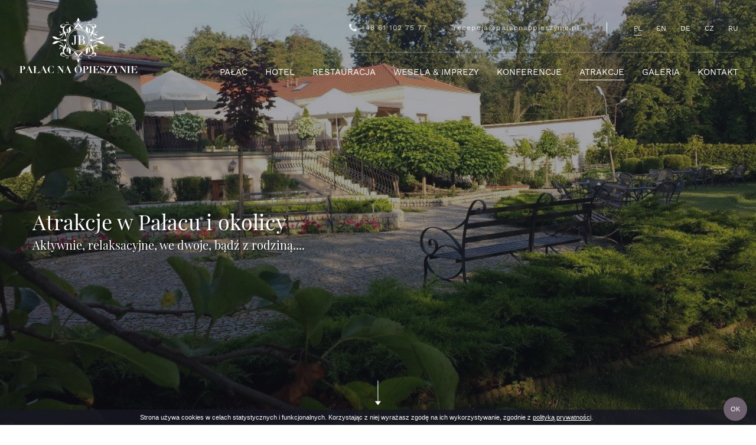

--- FILE ---
content_type: text/html; charset=UTF-8
request_url: https://www.hotelopieszyn.pl/atrakcje
body_size: 45296
content:
<!DOCTYPE html>
<html lang="pl">
  <head><meta http-equiv="Content-Type" content="text/html; charset=utf-8">
<meta name="viewport" content="width=device-width,initial-scale=1">    <title>Atrakcje - Pałac na Opieszynie</title>
    <link rel="canonical" href="https://www.hotelopieszyn.pl/atrakcje">
    <style>body > .enable-reveal-animations .reveal { visibility: hidden; }
body > .enable-reveal-animations .reveal.in-viewport { visibility: visible; }
</style>
<link rel="alternate" href="https://www.hotelopieszyn.pl/atrakcje" hreflang="pl"><link rel="alternate" href="https://www.hotelopieszyn.pl/attractions" hreflang="en"><link rel="alternate" href="https://www.hotelopieszyn.pl/attraktionen" hreflang="de"><link rel="alternate" href="https://www.hotelopieszyn.pl/atrakce" hreflang="cs"><link rel="alternate" href="https://www.hotelopieszyn.pl/attrakciony" hreflang="ru">  <script id="js-translations" type="application/json">{}</script>
  <script>if (!window.__t) { window.__t = {}; };if (!window.__t.pl) { window.__t.pl = {}; }; window.__t.pl['lang-suggest.translationAvailable'] = "Ta podstrona jest dostępna również w wersji polskiej";window.__t.pl['lang-suggest.switch'] = "Przejdź do wersji polskiej";window.__t.pl['lang-suggest.stay'] = "Zamknij";if (!window.__t.en) { window.__t.en = {}; }; window.__t.en['lang-suggest.translationAvailable'] = "This page is available in english";window.__t.en['lang-suggest.switch'] = "Switch to english";window.__t.en['lang-suggest.stay'] = "Close";if (!window.__t.de) { window.__t.de = {}; }; window.__t.de['lang-suggest.translationAvailable'] = "Diese Seite ist in Deutsch verfügbar";window.__t.de['lang-suggest.switch'] = "Wechseln Sie auf Deutsch";window.__t.de['lang-suggest.stay'] = "Schließen";if (!window.__t.cz) { window.__t.cz = {}; }; window.__t.cz['lang-suggest.translationAvailable'] = "This page is available in english";window.__t.cz['lang-suggest.switch'] = "Switch to english";window.__t.cz['lang-suggest.stay'] = "Close";if (!window.__t.ru) { window.__t.ru = {}; }; window.__t.ru['lang-suggest.translationAvailable'] = "Эта страница доступна на русском языке";window.__t.ru['lang-suggest.switch'] = "Переключить на русский";window.__t.ru['lang-suggest.stay'] = "Закрыть";</script>
<meta name="description" content="">
<meta name="keywords" content=""><meta property="og:title" content="Atrakcje - Pałac na Opieszynie">
<meta property="og:type" content="website"><meta property="og:image" content="https://www.hotelopieszyn.pl/thumb?w=1200&amp;h=630&amp;file=palac-na-opieszynie%2Fuser%2Fatrakcje%2F147008441661672300.jpg">
<meta property="og:image:width" content="1200">
<meta property="og:image:height" content="630"><meta property="og:url" content="https://www.hotelopieszyn.pl/atrakcje">
<meta property="og:description" content="">  <script type="application/ld+json">{
    "@context": "http://schema.org",
    "@type": "LocalBusiness",
    "address": {
        "@type": "PostalAddress",
        "addressLocality": "Września",
        "postalCode": "62-300",
        "streetAddress": "Opieszyn  1",
        "addressRegion": "Wielkopolskie"
    },
    "name": "Pałac na Opieszynie",
    "email": "recepcja@palacnaopieszynie.pl",
    "telephone": "+48 61 102 75 77",
    "vatID": "",
    "image": "",
    "priceRange": ""
}
</script>
  <script>
window.APP_ENV = "production";
window.APP_DEBUG = "true";
window.APP_INSTANCE_ID = "staging-zaffre";
window.WEBSITE_GOOGLE_API_KEY = "AIzaSyB24MnV--YqMSKzvFMvJWc4dC0T1nRrC_U";
  </script>
  <script>window.cssLoad = [];
window.loadStart = (new Date()).getTime();
</script>
  <style>@font-face{font-family:FontAwesome;src:url(/assets/fonts/fontawesome-webfont.eot?v=4.7.0);src:url(/assets/fonts/fontawesome-webfont.eot?#iefix&v=4.7.0) format('embedded-opentype'),url(/assets/fonts/fontawesome-webfont.woff2?v=4.7.0) format('woff2'),url(/assets/fonts/fontawesome-webfont.woff?v=4.7.0) format('woff'),url(/assets/fonts/fontawesome-webfont.ttf?v=4.7.0) format('truetype'),url(/assets/fonts/fontawesome-webfont.svg?v=4.7.0#fontawesomeregular) format('svg');font-weight:400;font-style:normal}.fa{display:inline-block;font:normal normal normal 14px/1 FontAwesome;font-size:inherit;text-rendering:auto;-webkit-font-smoothing:antialiased;-moz-osx-font-smoothing:grayscale}.fa-align-justify:before{content:"\f039"}.fa-phone:before{content:"\f095"}.fa-location-arrow:before{content:"\f124"}.owl-carousel{display:none;width:100%;position:relative;z-index:1}@font-face{font-family:'Work Sans';font-style:italic;font-weight:300;src:url(https://fonts.gstatic.com/s/worksans/v8/QGY9z_wNahGAdqQ43Rh_ebrnlwyYfEPxPoGUgGs5qofd.ttf) format('truetype')}@font-face{font-family:'Work Sans';font-style:italic;font-weight:400;src:url(https://fonts.gstatic.com/s/worksans/v8/QGY9z_wNahGAdqQ43Rh_ebrnlwyYfEPxPoGU3ms5qofd.ttf) format('truetype')}@font-face{font-family:'Work Sans';font-style:normal;font-weight:300;src:url(https://fonts.gstatic.com/s/worksans/v8/QGY_z_wNahGAdqQ43RhVcIgYT2Xz5u32KxfXBiEJow.ttf) format('truetype')}@font-face{font-family:'Work Sans';font-style:normal;font-weight:400;src:url(https://fonts.gstatic.com/s/worksans/v8/QGY_z_wNahGAdqQ43RhVcIgYT2Xz5u32K0nXBiEJow.ttf) format('truetype')}@font-face{font-family:'Playfair Display';font-style:italic;font-weight:400;src:local('Playfair Display Italic'),local('PlayfairDisplay-Italic'),url(https://fonts.gstatic.com/s/playfairdisplay/v14/nuFkD-vYSZviVYUb_rj3ij__anPXDTnojEk-.ttf) format('truetype')}@font-face{font-family:'Playfair Display';font-style:normal;font-weight:400;src:local('Playfair Display Regular'),local('PlayfairDisplay-Regular'),url(https://fonts.gstatic.com/s/playfairdisplay/v14/nuFiD-vYSZviVYUb_rj3ij__anPXDTLYhQ.ttf) format('truetype')}@font-face{font-family:fh-default;src:url(/assets/fonts/fh-default/fh-default.eot?v=1.2.8);src:url(/assets/fonts/fh-default/fh-default.eot?v=1.2.8#iefix) format("embedded-opentype"),url(/assets/fonts/fh-default/fh-default.woff2?v=1.2.8) format("woff2"),url(/assets/fonts/fh-default/fh-default.woff?v=1.2.8) format("woff"),url(/assets/fonts/fh-default/fh-default.ttf?v=1.2.8) format("truetype"),url(/assets/fonts/fh-default/fh-default.svg?v=1.2.8#fh-default) format("svg");font-style:normal;font-weight:400}.fh{display:inline-block;transform:translate(0,0);text-rendering:auto;font:normal normal 400 14px/1 fh-default;font-size:inherit;-moz-osx-font-smoothing:grayscale;-webkit-font-smoothing:antialiased}.fh-chevron-down::before{content:"\ea26"}.fh-circle-plus::before{content:"\ea34"}.fh-close::before{content:"\ea39"}.fh-reception-bell::before{content:"\eab0"}.Background{background-size:cover;background-position:50% 50%}.Background__overlay{position:absolute;left:0;right:0;top:0;bottom:0;z-index:0;background:rgba(23,23,36,.5)}.section-background>img{object-fit:cover;width:100%;height:100%;position:absolute}.breakpoint,.breakpoint-phone{display:none}@media only screen and (max-width:480px){.breakpoint-phone{display:block!important}}@media only screen and (max-width:991px){.show-desktop{display:none!important}}@keyframes modal-reveal-slide-in-top{from{opacity:0;transform:translateY(-50px)}to{opacity:1;transform:translateY(0)}}.Modal{animation:modal-reveal-slide-in-top 1.25s forwards}.Modal{position:fixed;display:none;width:100%;height:100%;top:0;left:0;z-index:1030;padding:10px}.Modal__header{display:none;margin-bottom:2rem}.Modal__actions{display:none;margin-top:2rem}.Modal__body{width:100%;height:100%;padding:10px}.Modal__dismiss{top:0;right:0;position:absolute;height:60px;width:60px;display:flex;justify-content:center;align-items:center;text-align:center;font-size:2em;border:none}.Modal__content{padding:1rem;position:relative}.Modal__dismiss{z-index:1031}.Modal__body{box-shadow:0 2px 20px rgba(0,0,0,.3);border-radius:2px}.Modal__body{position:relative;padding:0;max-height:90vh;overflow-y:auto;max-width:1170px}.Modal__body,.Modal__content{height:auto}@media only screen and (min-width:992px){.Modal__content{padding:2rem}}@media only screen and (max-width:991px){.Modal,.Modal__body{padding:0}.Modal__body{max-height:100vh;overflow-y:auto}}.Modal .Modal__content{padding:0}.Modal__actions.flex{display:none}.Modal__body{color:#171724;background-color:#fff}.Modal__dismiss{background-color:#6e606f;color:#fff}h1,h2,h4{margin-top:0;margin-bottom:0}body,html{padding:0;margin:0;width:100%;height:100%;max-width:100vw}#wrapper{max-width:100vw;overflow-x:hidden}*{box-sizing:border-box}a{color:inherit;text-decoration:none}p{margin:0;word-break:break-word}button{color:inherit;background-color:inherit}.theme-scope{--dark-color:#171724;--light-color:#f0f0f0;--success-color:#6e606f;--primary-color:#ada077;--dark-color-rgb:#171724;--light-color-rgb:#f0f0f0;--success-color-rgb:#6e606f;--primary-color-rgb:#ada077}.t-default{color:#171724;background-color:#fff}.c-btn--primary{background-color:#ada077;color:#fff}.c-btn--success{background-color:#6e606f;color:#fff}.c-btn--dark,.t-invert{background-color:#171724;color:#fff}.t-invert.fade30{background-color:rgba(23,23,36,.3)}.t-invert.fade40{background-color:rgba(23,23,36,.4)}.t-invert.fade80{background-color:rgba(23,23,36,.8)}.c-btn--light{background-color:#f0f0f0;color:#171724}.t-on-image{color:#fff}.t-on-image .Svg--text>svg *{fill:#fff!important}@keyframes move-up-and-down{0%{transform:translateY(-.5rem)}50%{transform:translateY(.5rem)}100%{transform:translateY(-.5rem)}}html{font-size:15px}.theme-scope{font-size:15px}.theme-scope{font-family:'Work Sans';font-weight:400}.text{margin-bottom:0;font-family:inherit;line-height:1.6em}h1,h2,h4,p{margin-bottom:0;font-family:inherit;line-height:1.6em}h1,h2,h4{font-family:'Work Sans';font-weight:400}h1{font-size:44px}h2{font-size:36px}h4{font-size:24px}.section-heading{flex-direction:column}.section-heading>*+.headline{margin-top:.8rem}.relative{position:relative}.c-btn-group,.l-cols{display:flex;flex-direction:row}.l-cols--3>.l-area{width:33.333%;flex-grow:0}.l-rows{display:flex;flex-direction:column}.l-cols.l-cols--center{justify-content:center}.l-cols--spread{justify-content:space-between}.l-rows--center{justify-content:center}.l-fill,.l-full-height{height:100%}.l-full-screen{height:100vh}.l-fill,.l-full-width{width:100%}.l-area--center{text-align:center;flex-direction:column;justify-content:flex-start;align-items:center}.l-area--centered{justify-content:center;align-items:center;display:flex}.l-cols--even>.l-area{flex-basis:0;flex-grow:1}.l-area--padding-sm{padding:1rem}.l-area--padding{padding:2rem}.l-area--padding-xs{padding:7.5px}.l-area--h-padding{padding-left:2rem;padding-right:2rem}.l-cols--gap-md>.l-area+.l-area{margin-left:45px;margin-right:0}.l-cols--gap-sm>.l-area+.l-area{margin-left:15px;margin-right:0}.l-rows--gap-md>.l-area+.l-area{margin-top:1.6rem}.l-area--grow{flex-grow:1}@media only screen and (min-width:768px){.l-cols--divider.l-cols>.l-area+.l-area{border-left-style:solid}.l-cols--divider.l-cols--gap-md>.l-area+.l-area{padding-left:45px}}.border--1px,.border--1px.l-cols--divider>.l-area+.l-area{border-width:1px}.border--1px,.border--1px.l-rows--divider>.l-area+.l-area{border-width:1px}.l-cols--divider>.l-area+.l-area,.l-rows--divider>.l-area+.l-area{border-color:inherit}.l-rows--divider.l-rows>.l-area+.l-area{border-top-style:solid}.l-rows--divider.l-rows--gap-md>.l-area+.l-area{padding-top:1.6rem}.l-rows--bottom{justify-content:flex-end}.l-fixed-top{position:fixed;top:0;left:0;width:100%;z-index:1020}.l-fixed-overlay{position:fixed;top:0;left:0;bottom:0;right:0;z-index:1030}.l-height--md{height:24rem}.l-width--md{width:24rem}.l-cols--center{justify-content:center}.l-cols--spread{justify-content:space-between}.l-cols--middle{align-items:center}.l-rows--left{align-items:flex-start}.l-rows--right{align-items:flex-end}.l-rows--middle{justify-content:center}.l-rows--center{align-items:center}.c-btn-group{flex-wrap:wrap}.c-btn-group>*{display:inline-flex}.c-btn-group>*+*{margin-left:1px}.c-btn{padding:.3em .8em;display:flex;align-items:center;border:0;border-radius:0}.c-btn>span{display:flex;align-items:center}.c-btn__icon{font-size:1.4em;line-height:0}.l-block .c-btn{display:inline-flex}.c-btn--text{padding:.8em 0;font-size:1.4rem;font-family:'Playfair Display';font-weight:400}.c-btn--lg{padding:1em 1.4em}.c-btn .c-btn__icon+.c-btn__label,.c-btn--text .c-btn__icon+.c-btn__label{margin-left:.4rem}.c-btn--vertical,.c-btn--vertical>span{flex-direction:column;display:flex;align-items:center}.c-btn--vertical .c-btn__icon+.c-btn__label,.c-btn--vertical>span .c-btn__icon+.c-btn__label{margin-left:0;margin-top:.5em}.c-btn--mobile-nav{padding:1em;height:100%}.c-btn--mobile-nav .c-btn__icon{font-size:1.6em}.c-btn--mobile-nav .c-btn__label{font-size:.8rem}.c-btn--reverse>span{direction:rtl}.c-btn--reverse>span .c-btn__icon+.c-btn__label{margin-left:0;margin-right:.5em}.c-btn__label{line-height:1em}.l-block{flex-direction:column}.l-block>*+*{margin-top:1.2rem}.l-block .aligned{display:inline-flex}.text .aligned,.text-outer .aligned{display:inline-flex}.text p,.text-outer p{max-width:40em;margin-left:auto;margin-right:auto}.text--right{text-align:right}.text--right .aligned{margin-left:auto;margin-right:0}.text--centered{text-align:center}.text--centered p{text-align:left;margin-left:auto;margin-right:auto}.l-section{padding-top:8rem;padding-bottom:8rem}.l-section--no-padding{padding-top:0;padding-bottom:0}.l-section--no-padding-top{padding-top:0}@media only screen and (max-width:767px){.l-section{padding-top:4rem;padding-bottom:4rem}.l-section--no-padding{padding-top:0;padding-bottom:0}.l-section--no-padding-top{padding-top:0}}.l-section--contain .section-wrapper{max-width:1170px;width:100%;margin:0 auto}.l-section--expand{padding:0}.section-column{max-width:100%}.section-background{position:absolute;top:0;left:0;right:0;bottom:0;overflow:hidden}.l-nav--rows{display:flex;flex-direction:column}.nav,.nav--lg,.nav--sm,.nav--xs{font-size:inherit}.nav--icons .nav__item_label{display:none}.nav--lg{font-size:20px}.nav--sm{font-size:15px}.nav--xs{font-size:12px}.nav__item{padding:1em;text-transform:uppercase}.nav--spacing-sm .nav__item{padding:.8em}.nav--inline .nav__item:first-child{padding-left:0}.nav--inline .nav__item:last-child{padding-right:0}.nav--flex{display:inline-flex;align-items:center;justify-content:stretch}.nav--flex .nav__item{padding-top:0;padding-bottom:0}.l-nav--rows .nav__item{padding:0}.l-nav--rows.nav--spacing-sm .nav__item+.nav__item{margin-top:.8em}.navbar{height:160px;display:flex;flex-direction:column;align-items:center;justify-content:center}.l-nav-offset{padding-top:160px}.navbar--mobile{display:none}@media only screen and (max-width:991px){.navbar--mobile{display:flex}}[data-zuu-toggle] .nav.show-open{opacity:0;transform:translateY(-3rem)}.nav-mobile{min-height:75px}.c-img{max-width:100%;display:block}.card--bg .card__image{height:100%;width:100%;object-fit:cover;object-position:center center}.shadow{box-shadow:0 2px 20px rgba(0,0,0,.4)}.shadow--lg{box-shadow:0 10px 20px rgba(0,0,0,.2)}.text-shadow{text-shadow:2px 2px 2px rgba(0,0,0,.4)}.flex{display:flex}.overlay{position:absolute;top:0;left:0;right:0;bottom:0;opacity:0}.overlay--static{opacity:1}.card--bg{position:relative}.card--bg .card__content,.card--bg .card__image_outer{position:absolute;top:0;left:0;right:0;bottom:0}.card__image_outer{position:relative}.card__overlay{display:flex;justify-content:center;align-items:center;flex-direction:column}.card__overlay_icon{font-size:2.8em;opacity:0;display:flex;flex-direction:column;justify-content:center;align-items:center}[data-zuu-goaway]:not(.go-away-visible):not(.gone-away){display:none}.ready-show [data-zuu-goaway]{display:none!important}.Modal{display:none}.show-open{opacity:0}.l-rows:not(.open)>.l-area+.l-area.show-open{margin-top:0!important}@media only screen and (max-width:767px){.l-wrap{flex-direction:column}.l-wrap.l-cols--even>.l-area{flex-basis:100%}.l-wrap.l-cols--3{flex-direction:column}.l-wrap.l-cols--3>.l-area{width:100%}.l-wrap.l-cols--gap-sm>.l-area+.l-area{margin-left:0;margin-right:0;margin-top:1em}}@media only screen and (max-width:1239px){.l-section.l-section--contain .section-wrapper{padding-left:2rem;padding-right:2rem}}@media only screen and (max-width:359px){.l-section.l-section--contain .section-wrapper{padding-left:1rem;padding-right:1rem}}@media only screen and (max-height:619px){.l-area--padding{padding:1rem}}@media only screen and (max-width:480px){.c-btn-group>.c-btn{width:100%;max-width:300px;justify-content:center}.c-btn-group>.c-btn+.c-btn{margin-left:0;margin-top:1px}}.c-btn--mobile-nav{font-size:1rem;align-items:center;justify-content:center;display:flex}@media only screen and (max-width:359px){.c-btn--mobile-nav{padding-left:2px;padding-right:2px;font-size:.8rem;align-items:center;justify-content:center;display:flex}}.opacity80{opacity:.8}@media only screen and (min-width:768px){.type--heading-md{font-size:36px;letter-spacing:0;line-height:1em;text-transform:null;font-family:'Playfair Display';font-weight:400}.type--btn{font-size:13px;letter-spacing:1px;line-height:1em;text-transform:uppercase;font-family:'Work Sans';font-weight:400}.type--heading-sm{font-size:26px;letter-spacing:0;line-height:1em;text-transform:none;font-family:'Playfair Display';font-weight:400}.type--body-sm{font-size:12px;letter-spacing:1px;line-height:1em;text-transform:none;font-family:'Work Sans';font-weight:400}.type--heading-xs{font-size:20px;letter-spacing:0;line-height:1em;text-transform:none;font-family:'Playfair Display';font-weight:400}}@media only screen and (max-width:767px){.type--heading-md{font-size:28px;letter-spacing:0;line-height:1em;text-transform:null;font-family:'Playfair Display';font-weight:400}.type--btn{font-size:13px;letter-spacing:1px;line-height:1em;text-transform:uppercase;font-family:'Work Sans';font-weight:400}.type--heading-sm{font-size:26px;letter-spacing:0;line-height:1em;text-transform:none;font-family:'Playfair Display';font-weight:400}.type--body-sm{font-size:12px;letter-spacing:1px;line-height:1em;text-transform:none;font-family:'Work Sans';font-weight:400}.type--heading-xs{font-size:20px;letter-spacing:0;line-height:1em;text-transform:none;font-family:'Playfair Display';font-weight:400}}.uc{text-transform:uppercase}.nc{text-transform:none}.section-wrapper{height:100%;width:100%;display:flex;flex-direction:column;justify-content:center;align-items:stretch}.l-section.t-on-image .section-wrapper{transform:translateZ(0)}.l-section.Background{position:relative}.logo svg{width:100%}@media only screen and (min-width:992px){.hover-underline .hover>span{position:relative}.hover-underline .hover>span:after{border-bottom-width:2px;content:'';position:absolute;bottom:-10px;left:50%;width:0;border-bottom-style:solid;transform:translateX(-50%)}.hover-underline .hover.u-active>span:after{width:100%}.hover-underline .hover.u-active>span:after{width:100%}.hover-underline--sm .hover>span:after{border-bottom-width:1px;bottom:-5px}}.reveal{animation-duration:.5s;animation-fill-mode:forwards}body>.enable-reveal-animations .slide-in-bottom{opacity:0}body>.enable-reveal-animations [data-zuu-image]{opacity:0}.Modal{opacity:0}.zuu-fullscreengallery .owl-carousel{height:100%}body{top:0!important}.theme-scope{font-family:'Work Sans';font-weight:400}.heading-line-under:after{display:inline-flex;content:'';width:2rem;border-top:solid 1px;height:1px;margin:1em 0}.text h4{font-family:'Playfair Display';font-weight:400;font-weight:300}@media only screen and (min-width:992px){.header-home.header{min-height:800px}.header-home.header .c-btn--scroll-vintage{opacity:0}}.shift-down{transform:translateY(1.5rem);position:relative;z-index:1}.c-btn--scroll-vintage{animation:move-up-and-down 2s infinite;position:relative}.c-btn--scroll-vintage>span{display:none}.c-btn--scroll-vintage:before{content:'';background-image:url(/thumb?file=global/arrow-v1-down.svg&fill=%23fff&stroke=%23fff);background-position:center top;background-size:auto;background-repeat:no-repeat;width:2rem;height:4rem}.logo-nav svg{margin:1rem 0;width:auto;height:100px}.navbar .l-rows--divider>.l-area:first-child{padding-bottom:1.6rem;border-bottom:solid 1px rgba(255,255,255,.3)}.navbar .l-rows--divider>.l-area+.l-area{margin-top:0;border-top:0}.home-topics{padding-top:2rem}@media only screen and (min-width:992px){.home-topics.home-topics{padding-top:0;margin-top:-16rem}}.color-white{color:#fffaf0}@font-face{font-family:fh-default;src:url(/assets/fonts/fh-default/fh-default.eot?v=1.2.8);src:url(/assets/fonts/fh-default/fh-default.eot?v=1.2.8#iefix) format("embedded-opentype"),url(/assets/fonts/fh-default/fh-default.woff2?v=1.2.8) format("woff2"),url(/assets/fonts/fh-default/fh-default.woff?v=1.2.8) format("woff"),url(/assets/fonts/fh-default/fh-default.ttf?v=1.2.8) format("truetype"),url(/assets/fonts/fh-default/fh-default.svg?v=1.2.8#fh-default) format("svg");font-style:normal;font-weight:400}.fh{display:inline-block;transform:translate(0,0);text-rendering:auto;font:normal normal 400 14px/1 fh-default;font-size:inherit;-moz-osx-font-smoothing:grayscale;-webkit-font-smoothing:antialiased}.fh-chevron-down::before{content:"\ea26"}.fh-circle-plus::before{content:"\ea34"}.fh-close::before{content:"\ea39"}.fh-reception-bell::before{content:"\eab0"}</style>
<!-- tag container cookies -->
<!-- tag container head -->

<script>
(function(i,s,o,g,r,a,m){i['GoogleAnalyticsObject']=r;i[r]=i[r]||function(){
(i[r].q=i[r].q||[]).push(arguments)},i[r].l=1*new Date();a=s.createElement(o),
m=s.getElementsByTagName(o)[0];a.async=1;a.src=g;m.parentNode.insertBefore(a,m)
})(window,document,'script','https://www.google-analytics.com/analytics.js','ga');
ga('create', 'UA-159150786-1', 'auto', {'allowLinker': true});
ga('require', 'displayfeatures');
ga('require', 'linker');
ga('send','pageview');
</script>
</head>
  <body id="page-top" class="page-atrakcje layout-page theme-scope ready-show" data-zuu-scroll="offset-top" data-zuu-scroll-class="s-scroll--body" data-zuu-scroll-offset="150" data-zuu-scroll-watch="true" data-offset-top-correction="60" data-zuu-langsuggest="true"><!-- tag container body -->
<span data-zuu-scroll="offset-top" data-zuu-scroll-class="s-scroll--screen" data-zuu-scroll-offset="800" data-zuu-scroll-watch="true" data-zuu-scroll-target="body"></span>    <div class="enable-reveal-animations" data-zuu-global data-zuu-custom id="wrapper">
  <section class="navbar--mobile l-fixed-top l-full-screen l-full-width l-area--center l-section l-section--no-padding" data-zuu-reveal="children"><span id="nawigacja-mobile" class="section-anchor"></span>  <div class="PageSection__wrapper section-wrapper ">
    <div class="l-rows l-fill">
  <div class="l-fill">  <div class="l-rows l-fill" data-zuu-toggle="open">  <div class="l-cols l-cols--even l-full-width t-invert nav-mobile l-area">  <div class="l-area"><a class="c-btn aligned hover c-btn--vertical c-btn--mobile-nav c-btn--dark " href="https://www.google.com/maps/search/?api=1&query=52.321471516086,17.567535638809" target="_blank" rel="nofollow"><span><span class="c-btn__icon "><i class="fa fa-location-arrow"></i></span><span class="c-btn__label">Dojazd</span></span></a></div>
  <div class="l-area"><a href="tel:+48 61 102 75 77" class="c-btn aligned hover c-btn--vertical c-btn--mobile-nav c-btn--dark "><span><span class="c-btn__icon "><i class="fa fa-phone"></i></span><span class="c-btn__label">Zadzwoń</span></span></a></div>
  <div class="l-area">  <div class="c-btn aligned hover c-btn--vertical c-btn--mobile-nav c-btn--primary " data-zuu-toggle-onclick="data-zuu-toggle-onclick"><span><span class="c-btn__icon "><i class="fa fa-align-justify"></i></span><span class="c-btn__label">Menu</span></span></div>
</div>
</div>
  <div class="nav show-open l-full-height l-rows l-rows--gap-md l-rows--center t-invert fade80 l-area">  <div class="l-area l-area--centered">  <nav class="nav--lg l-nav--rows nav--spacing-sm l-area--grow l-area--centered nav">
<a href="/" title="Pałac" class="nav__item--home nav__item hover"><span><span class="nav__item_label c-btn__label">Pałac</span></span></a><a href="/pokoje" title="Hotel" class="nav__item hover"><span><span class="nav__item_label c-btn__label">Hotel</span></span></a><a href="/restauracja" title="Restauracja" class="nav__item hover"><span><span class="nav__item_label c-btn__label">Restauracja</span></span></a><a href="/wesela-and-imprezy" title="Wesela & Imprezy" class="nav__item hover"><span><span class="nav__item_label c-btn__label">Wesela &amp; Imprezy</span></span></a><a href="/konferencje" title="Konferencje" class="nav__item hover"><span><span class="nav__item_label c-btn__label">Konferencje</span></span></a><a href="/atrakcje" title="Atrakcje" class="u-active nav__item hover"><span><span class="nav__item_label c-btn__label">Atrakcje</span></span></a><a href="/galeria" title="Galeria" class="nav__item hover"><span><span class="nav__item_label c-btn__label">Galeria</span></span></a><a href="/kontakt" title="Kontakt" class="nav__item hover"><span><span class="nav__item_label c-btn__label">Kontakt</span></span></a>  </nav>
</div>
  <div class="l-area l-area--centered">  <nav class="hover-underline nav--flex hover-underline--sm nav--xs nav--inline nav">
<a href="/" title="pl" class="u-active nav__item--home nav__item hover"><span><span class="nav__item_label c-btn__label">pl</span></span></a><a href="/en" title="en" class="nav__item hover"><span><span class="nav__item_label c-btn__label">en</span></span></a><a href="/de" title="de" class="nav__item hover"><span><span class="nav__item_label c-btn__label">de</span></span></a><a href="/cz" title="cz" class="nav__item hover"><span><span class="nav__item_label c-btn__label">cz</span></span></a><a href="/ru" title="ru" class="nav__item hover"><span><span class="nav__item_label c-btn__label">ru</span></span></a>  </nav>
</div>
  <div class="l-area l-area--centered">  <div class="l-cols l-cols--even l-full-width t-invert nav-mobile">  <div class="l-area l-area--centered l-area--padding-sm"></div>
  <div class="l-area l-area--centered l-area--padding-sm"><a class="c-btn aligned hover c-btn--vertical c-btn--mobile-nav c-btn--primary " href="/wypoczynek" data-zuu-toggle-onclick="data-zuu-toggle-onclick"><span><span class="c-btn__label">Wypoczynek</span></span></a></div>
  <div class="l-area l-area--centered l-area--padding-sm"><a class="c-btn aligned hover c-btn--vertical c-btn--mobile-nav c-btn--primary " href="/imprezy-okolicznosciowe" data-zuu-toggle-onclick="data-zuu-toggle-onclick"><span><span class="c-btn__label">Wesela i imprezy</span></span></a></div>
</div>
</div>
</div>
</div>
</div>
    </div>
  </div>
</section>
  <section class="t-on-image l-fixed-top navbar t-invert@scroll l-section--full show-desktop" data-zuu-reveal="children"><span class="section-anchor"></span>  <div class="PageSection__wrapper section-wrapper l-area--h-padding">
    <div class="section-columns l-cols l-cols--even l-cols--gap l-wrap">
  <div class="section-column l-block l-area relative">  <div class="l-cols l-cols--spread">  <div class="l-area">  <div class="text text--centered">
    <div class="reveal slide-in-bottom text-outer" data-zuu-reveal="children"><p><a href="/" class="logo logo-nav aligned">
    <span class=" Svg--text ">
        <!-- logo -->
                    <svg xmlns="http://www.w3.org/2000/svg" xmlns:xlink="http://www.w3.org/1999/xlink" id="svg-d5fb4982-f3c2-11f0-b1f6-0242ac110005-Layer_1" version="1.1" viewbox="0 0 205.5 100" x="0px" y="0px" xml:space="preserve">
<path d="M146.938,46.837c-1.142-0.043-1.728-1.111-2.453-1.818c-0.8-0.778-1.736-1.398-2.767-1.835  c-2.176-0.924-4.71-1.069-6.973-0.395c-1.395,0.415-2.438,1.129-3.463,1.951c-0.542,0.326-1.04,0.708-1.49,1.15  c-2.11,2.072-2.761,4.964-2.931,7.075c-0.146-0.259-0.305-0.512-0.479-0.764c-1.001-1.449-3.324-3.844-1.884-5.698  c0.37-0.477,1.473-1.095,2.128-0.931c-1.94-0.485-2.855,1.267-3.588,2.732c-0.218,0.438-0.307,0.912-0.313,1.397  c-0.01,0.966,0.396,1.894,0.813,2.744c0.281,0.579,0.622,1.185,0.993,1.798c-0.592-0.324-1.208-0.549-1.815-0.669  c-2.165-0.428-4.803-0.258-6.352,1.477c-1.291,1.446-1.894,3.826-1.329,5.719c0.402,1.346,0.84,2.713-0.511,3.745  c0,0,4.631,1.369,4.104-5.577c0,0-0.876-3.425,1.898-4.629c0.284-0.046,0.584-0.072,0.895-0.068  c-1.071,0.676-1.646,2.188-1.442,3.397c0.145,0.854,0.309,1.703,0.464,2.557c0.043,0.233,0.361,1.408,0.08,1.585  c0.74-0.464,1.209-1.239,1.452-2.062c0.25-0.849,0.142-1.395-0.021-2.249c-0.065-0.341-0.124-0.684-0.159-1.028  c-0.039-0.372-0.066-1.522,0.284-2.146c0.15,0.024,0.3,0.053,0.452,0.094c0.825,0.216,1.672,0.67,2.391,1.335  c0.091,0.082,0.177,0.169,0.258,0.255l0.06,0.066l0.025,0.028l0.012,0.014c-0.005-0.005,0.021,0.026-0.009-0.01l0.007,0.011  l0.104,0.158c0.148,0.206,0.268,0.434,0.382,0.663c0.22,0.464,0.361,0.965,0.455,1.47c0.092,0.505,0.148,1.014,0.167,1.534  c0.019,0.522-0.047,1.054-0.159,1.585c-0.238,1.059-0.737,2.108-1.465,3.01c-0.361,0.453-0.784,0.862-1.247,1.223  c-0.466,0.352-0.972,0.664-1.505,0.894c-1.069,0.49-2.23,0.673-3.356,0.668c-1.127-0.007-2.215-0.222-3.202-0.545  c-0.99-0.323-1.873-0.775-2.636-1.266c-0.755-0.504-1.396-1.043-1.892-1.584c-0.498-0.54-0.868-1.063-1.136-1.512  c-0.138-0.224-0.24-0.433-0.333-0.612c-0.083-0.184-0.146-0.336-0.2-0.465c-0.096-0.259-0.414-1.083-0.443-1.157  c0.001-0.002,0.001-0.005,0.002-0.008c-0.001,0.001-0.002,0.003-0.004,0.003l-0.001-0.003l-0.587,0.232c0,0,0.004,0.011,0.011,0.026  c-0.096,0.046-0.185,0.098-0.251,0.157c-0.031,0.028-0.061,0.058-0.088,0.09c-0.271,0.316-0.397,0.735-0.653,1.068  c-0.862,1.116-2.218,1.754-3.163,2.795c-1.076,1.188-1.641,3-1.568,4.594c0.047,1.046,0.497,2.254,1.064,3.13  c0.289,0.446,0.627,0.879,1.041,1.217c0.282,0.231,0.605,0.44,0.979,0.455c0.305,0.012,0.896-0.107,0.937-0.491  c0.052-0.49-0.685-0.583-0.998-0.718c-0.444-0.192-0.803-0.332-1.112-0.713c-0.743-0.914-1.085-1.758-0.839-2.948  c0.215-1.041,0.914-1.905,1.647-2.645c-0.262,0.265,0.216,1.278,0.382,1.477c0.489,0.584,1.771,1.033,2.499,0.793  c0.906-0.3,0.455-1.444-0.479-0.972c0,0-1.729,1.307-2.049-1.379c-0.023-0.197,0.92-0.782,1.073-0.91  c1.156-0.962,1.973-2.211,2.111-3.714c0.128,0.264,0.301,0.604,0.551,0.989c0.299,0.469,0.709,1.011,1.249,1.562  c0.534,0.556,1.206,1.113,1.997,1.63c0.396,0.257,0.824,0.501,1.279,0.729c0.459,0.223,0.945,0.423,1.456,0.604  c1.021,0.359,2.155,0.586,3.344,0.636c0.341,0.015,0.688,0.008,1.037-0.016c-0.416,0.328-0.718,0.761-0.873,1.282  c-0.183,0.608-0.139,1.154,0.128,1.623c0.421,0.737,1.289,1.093,1.955,1.263c0.255,0.076,0.55,0.116,0.823,0.116  c0.674,0,1.222-0.372,1.222-0.831c0-0.424-0.32-0.713-0.718-0.769c-0.049-0.007-0.098-0.01-0.146-0.01  c-0.435,0-0.807,0.26-1.207,0.406c-0.196,0.07-0.415,0.121-0.628,0.121c-0.063,0-0.125-0.004-0.185-0.014  c-0.354-0.056-0.491-0.248-0.66-0.543c-0.193-0.34-0.22-0.747-0.082-1.212c0.441-1.478,2.128-1.609,2.635-1.615  c0.016,0,0.031,0,0.045,0c0.93,0,1.783,0.24,2.684,0.497c0.363,0.103,0.74,0.21,1.125,0.301c0.53,0.125,1.137,0.235,1.736,0.235  c1.061,0,2.101-0.346,2.66-1.574c0.245-0.539,0.261-1.123,0.041-1.646c-0.229-0.55-0.704-0.99-1.303-1.209  c-0.329-0.121-0.668-0.174-1.009-0.174c-0.537,0-1.08,0.132-1.608,0.327c0.106-0.13,0.209-0.264,0.305-0.4  c0.937-0.471,2.029-0.608,3.009-0.185c1.233,0.534,1.828,1.896,1.259,3.151c-0.222,0.488-0.857,1.287-1.417,1.445  c0.828-0.234,1.809-0.646,2.439-1.244c1.25-1.187,1.032-3.212-0.04-4.41c-1.028-1.147-2.46-1.116-3.681-0.512  c0.702-1.194,0.686-2.625,0.668-4.022c-0.007-0.553-0.014-1.123,0.021-1.679c0.103-1.571,0.523-2.581,1.184-3.182  c0.229-0.208,1.036-0.395,1.459-0.215c0.395,0.167,0.458,0.667,0.576,1.026c0.183,0.555,0.199,1.181,0.646,1.611  c0.204,0.196,0.463,0.311,0.726,0.311c0.194,0,0.389-0.063,0.564-0.2c0.444-0.35,0.389-1.162-0.124-1.816  c-0.391-0.496-0.829-0.813-1.336-0.959c-0.551-0.277-1.063-0.419-1.533-0.419c-0.36,0-0.696,0.083-1.005,0.247  c-0.955,0.506-1.566,1.804-1.681,3.562c-0.037,0.576-0.03,1.157-0.022,1.72c0.019,1.549,0.034,2.94-0.784,4.041  c0.046-0.124,0.092-0.247,0.131-0.374c0.664-2.165,0.411-5.24-0.184-7.414c-0.015-0.05-0.03-0.098-0.045-0.146  c0-0.079,0.001-0.161,0.002-0.245c1.247-2.71,5.386-2.09,7.174-4.535c-3.759-1.396-6.211,0.687-7.157,4.016  c0.099-2.035,0.631-5.133,2.771-7.231c2.039-2,5.014-2.995,7.439-1.187c2.451,1.825,6.329,3.36,9.275,1.687  C146.948,46.838,146.944,46.838,146.938,46.837 M121.007,71.297c0.14-0.051,0.271-0.111,0.398-0.17  c0.245-0.113,0.457-0.211,0.665-0.211c0.028,0,0.06,0.002,0.088,0.006c0.171,0.024,0.354,0.129,0.354,0.352  c0,0.167-0.313,0.411-0.801,0.411c-0.238,0-0.494-0.037-0.702-0.1l-0.008-0.003l-0.01-0.002c-0.155-0.04-0.323-0.09-0.493-0.155  C120.662,71.401,120.832,71.359,121.007,71.297 M133.576,54.336c0.383,0.489,0.419,1.05,0.196,1.226  c-0.093,0.073-0.196,0.11-0.305,0.11c-0.149,0-0.307-0.07-0.434-0.193c-0.232-0.225-0.312-0.553-0.402-0.933  c-0.038-0.164-0.079-0.336-0.136-0.506c-0.067-0.203-0.128-0.389-0.204-0.558C132.783,53.576,133.197,53.853,133.576,54.336   M127.926,64.597c0.283,0,0.56,0.043,0.826,0.14c0.461,0.17,0.825,0.504,0.997,0.919c0.165,0.391,0.152,0.814-0.035,1.224  c-0.388,0.853-1.081,1.265-2.18,1.265c-0.464,0-1.001-0.073-1.616-0.219c-0.373-0.089-0.744-0.193-1.104-0.296  c-0.725-0.206-1.471-0.415-2.262-0.487c0.988-0.406,1.93-0.973,2.759-1.702C126.137,64.997,127.059,64.597,127.926,64.597" fill="#373A3C"></path>
<path d="M100.585,64.513c-0.946-1.042-2.3-1.68-3.163-2.796c-0.256-0.332-0.382-0.752-0.654-1.068  c-0.027-0.032-0.056-0.062-0.087-0.09c-0.067-0.06-0.155-0.11-0.25-0.157c0.006-0.016,0.009-0.026,0.009-0.026l-0.587-0.231l0,0.002  c-0.001,0-0.003-0.001-0.004-0.002c0.001,0.002,0.001,0.005,0.002,0.007c-0.029,0.074-0.348,0.898-0.443,1.157  c-0.054,0.128-0.118,0.281-0.201,0.465c-0.093,0.18-0.196,0.388-0.333,0.612c-0.267,0.449-0.638,0.972-1.135,1.512  c-0.496,0.541-1.136,1.08-1.892,1.584c-0.763,0.49-1.646,0.943-2.636,1.267c-0.987,0.322-2.075,0.537-3.202,0.544  c-1.126,0.004-2.287-0.178-3.356-0.668c-0.534-0.229-1.039-0.542-1.505-0.894c-0.462-0.361-0.884-0.77-1.246-1.223  c-0.728-0.901-1.227-1.951-1.466-3.01c-0.113-0.531-0.177-1.063-0.159-1.584c0.019-0.521,0.076-1.03,0.167-1.535  c0.093-0.504,0.235-1.006,0.455-1.47c0.114-0.229,0.233-0.457,0.382-0.664l0.104-0.157l0.007-0.01  c-0.03,0.035-0.004,0.004-0.008,0.009l0.012-0.014l0.025-0.028l0.059-0.066c0.081-0.086,0.168-0.173,0.258-0.255  c0.719-0.665,1.565-1.119,2.391-1.335c0.152-0.041,0.302-0.069,0.452-0.094c0.351,0.623,0.324,1.773,0.285,2.146  c-0.035,0.345-0.094,0.688-0.159,1.027c-0.163,0.854-0.271,1.4-0.02,2.248c0.242,0.823,0.711,1.599,1.452,2.062  c-0.282-0.176,0.038-1.351,0.08-1.584c0.155-0.853,0.319-1.702,0.463-2.558c0.204-1.209-0.37-2.721-1.441-3.396  c0.31-0.004,0.61,0.022,0.894,0.067c2.775,1.205,1.898,4.63,1.898,4.63c-0.526,6.945,4.104,5.578,4.104,5.578  c-1.35-1.033-0.913-2.4-0.511-3.747c0.564-1.892-0.037-4.271-1.329-5.718c-1.549-1.735-4.187-1.904-6.352-1.477  c-0.607,0.121-1.223,0.345-1.815,0.669c0.371-0.614,0.711-1.219,0.993-1.798c0.416-0.851,0.823-1.778,0.812-2.744  c-0.006-0.485-0.095-0.96-0.312-1.397c-0.732-1.465-1.646-3.217-3.589-2.732c0.656-0.164,1.759,0.455,2.129,0.931  c1.44,1.854-0.883,4.25-1.884,5.698c-0.173,0.252-0.333,0.505-0.479,0.764c-0.17-2.111-0.821-5.003-2.931-7.075  c-0.451-0.442-0.948-0.825-1.49-1.15c-1.026-0.822-2.069-1.536-3.462-1.951c-2.264-0.674-4.798-0.529-6.974,0.395  c-1.03,0.437-1.966,1.057-2.765,1.835c-0.727,0.708-1.313,1.775-2.455,1.818c-0.005,0-0.01,0-0.014,0  c2.947,1.673,6.825,0.138,9.274-1.687c2.426-1.808,5.401-0.813,7.44,1.187c2.139,2.098,2.671,5.196,2.77,7.231  c-0.946-3.33-3.398-5.413-7.158-4.017c1.789,2.445,5.928,1.825,7.174,4.535c0.001,0.085,0.002,0.166,0.002,0.245  c-0.015,0.049-0.03,0.096-0.044,0.146c-0.596,2.175-0.849,5.25-0.185,7.415c0.039,0.127,0.084,0.25,0.13,0.374  c-0.819-1.101-0.802-2.493-0.784-4.041c0.008-0.563,0.015-1.145-0.022-1.72c-0.114-1.758-0.726-3.056-1.68-3.562  c-0.31-0.164-0.646-0.247-1.007-0.247c-0.469,0-0.981,0.142-1.531,0.419c-0.508,0.146-0.946,0.463-1.336,0.96  c-0.514,0.653-0.57,1.466-0.125,1.815c0.175,0.138,0.37,0.199,0.564,0.199c0.262,0,0.521-0.113,0.725-0.31  c0.446-0.431,0.463-1.057,0.646-1.611c0.118-0.359,0.182-0.859,0.576-1.026c0.422-0.18,1.229,0.007,1.458,0.215  c0.661,0.601,1.082,1.61,1.183,3.182c0.036,0.556,0.029,1.126,0.022,1.679c-0.017,1.397-0.033,2.828,0.668,4.022  c-1.221-0.604-2.652-0.636-3.681,0.512c-1.073,1.198-1.29,3.224-0.04,4.409c0.631,0.6,1.612,1.01,2.439,1.245  c-0.558-0.158-1.194-0.957-1.417-1.445c-0.57-1.255,0.026-2.617,1.259-3.151c0.979-0.423,2.072-0.286,3.008,0.185  c0.098,0.137,0.199,0.271,0.305,0.4c-0.527-0.195-1.071-0.327-1.608-0.327c-0.341,0-0.679,0.053-1.01,0.173  c-0.598,0.22-1.073,0.66-1.303,1.21c-0.218,0.522-0.204,1.106,0.042,1.646c0.56,1.228,1.6,1.574,2.661,1.574  c0.599,0,1.206-0.11,1.737-0.235c0.384-0.091,0.761-0.198,1.125-0.302c0.9-0.256,1.753-0.496,2.683-0.496c0.015,0,0.03,0,0.045,0  c0.506,0.006,2.192,0.138,2.634,1.615c0.139,0.465,0.111,0.872-0.082,1.211c-0.169,0.296-0.306,0.488-0.658,0.544  c-0.062,0.009-0.124,0.014-0.186,0.014c-0.213,0-0.433-0.051-0.628-0.121c-0.401-0.146-0.773-0.406-1.207-0.406  c-0.048,0-0.097,0.003-0.146,0.01c-0.397,0.055-0.717,0.345-0.717,0.769c0,0.459,0.547,0.831,1.222,0.831  c0.273,0,0.568-0.04,0.823-0.116c0.666-0.17,1.534-0.524,1.955-1.263c0.267-0.469,0.311-1.015,0.128-1.623  c-0.156-0.521-0.458-0.954-0.874-1.282c0.349,0.023,0.696,0.029,1.038,0.017c1.189-0.051,2.322-0.277,3.344-0.637  c0.51-0.181,0.997-0.381,1.455-0.604c0.456-0.228,0.883-0.472,1.28-0.728c0.791-0.518,1.462-1.075,1.997-1.631  c0.54-0.552,0.949-1.093,1.25-1.563c0.25-0.384,0.422-0.726,0.55-0.987c0.139,1.502,0.956,2.751,2.111,3.713  c0.154,0.128,1.098,0.712,1.075,0.91c-0.32,2.686-2.05,1.379-2.05,1.379c-0.934-0.473-1.385,0.672-0.479,0.972  c0.728,0.24,2.009-0.209,2.499-0.793c0.167-0.198,0.644-1.212,0.382-1.477c0.734,0.739,1.433,1.604,1.648,2.646  c0.247,1.189-0.096,2.033-0.839,2.947c-0.309,0.381-0.668,0.521-1.113,0.713c-0.312,0.135-1.049,0.228-0.998,0.718  c0.042,0.384,0.632,0.503,0.937,0.491c0.375-0.015,0.697-0.224,0.979-0.455c0.413-0.338,0.752-0.771,1.041-1.217  c0.566-0.876,1.016-2.084,1.064-3.13C102.226,67.513,101.661,65.699,100.585,64.513 M72.167,54.039  c-0.057,0.171-0.097,0.342-0.137,0.507c-0.09,0.38-0.169,0.708-0.403,0.933c-0.126,0.123-0.284,0.193-0.432,0.193  c-0.109,0-0.211-0.037-0.305-0.11c-0.224-0.176-0.188-0.736,0.195-1.225c0.38-0.484,0.793-0.761,1.285-0.854  C72.293,53.651,72.233,53.837,72.167,54.039 M79.847,67.629c-0.358,0.103-0.729,0.208-1.102,0.296  c-0.616,0.146-1.153,0.219-1.617,0.219c-1.099,0-1.792-0.412-2.18-1.265c-0.187-0.409-0.199-0.833-0.036-1.225  c0.174-0.414,0.538-0.748,0.999-0.918c0.266-0.097,0.542-0.14,0.825-0.14c0.867,0,1.79,0.4,2.614,0.843  c0.829,0.729,1.771,1.296,2.759,1.702C81.317,67.214,80.572,67.423,79.847,67.629 M83.67,71.58l-0.01,0.002l-0.008,0.003  c-0.208,0.063-0.464,0.1-0.702,0.1c-0.489,0-0.8-0.244-0.8-0.411c0-0.223,0.182-0.327,0.354-0.352  c0.03-0.004,0.059-0.006,0.089-0.006c0.208,0,0.419,0.098,0.665,0.211c0.126,0.059,0.258,0.119,0.398,0.17  c0.175,0.063,0.344,0.104,0.508,0.128C83.993,71.49,83.825,71.54,83.67,71.58" fill="#373A3C"></path>
<path d="M102.532,72.29c0.344,0.196,0.649,0.479,0.906,0.778c0.533,0.626,0.912,1.452,0.83,2.288  c-0.129,1.314-1.069,2.248-1.693,3.343c-0.095,0.167-0.243,0.396-0.243,0.597c0-0.201-0.149-0.43-0.244-0.597  c-0.625-1.095-1.564-2.028-1.693-3.343c-0.082-0.836,0.298-1.662,0.831-2.288c0.254-0.3,0.561-0.582,0.904-0.778H102.532z" fill="#373A3C"></path>
<path d="M80.056,39.148c-0.968,0-1.771,0.702-1.933,1.624c-2.085-0.363-5.167-0.887-5.609-0.887  c-0.678,0-1.229,0.55-1.229,1.228s0.55,1.228,1.229,1.228c0.442,0,3.524-0.523,5.609-0.887c0.162,0.922,0.965,1.624,1.933,1.624  c1.085,0,1.964-0.88,1.964-1.965S81.141,39.148,80.056,39.148 M72.515,41.709c-0.33,0-0.597-0.267-0.597-0.596  c0-0.33,0.268-0.597,0.597-0.597c0.269,0.002,1.883,0.259,3.872,0.597C74.398,41.451,72.784,41.707,72.515,41.709" fill="#373A3C"></path>
<path d="M132.147,39.885c-0.443,0-3.524,0.524-5.608,0.887c-0.162-0.922-0.965-1.624-1.934-1.624  c-1.085,0-1.964,0.879-1.964,1.964s0.879,1.965,1.964,1.965c0.969,0,1.771-0.702,1.934-1.624c2.084,0.363,5.165,0.887,5.608,0.887  c0.679,0,1.228-0.549,1.228-1.228S132.826,39.885,132.147,39.885 M132.147,41.709c-0.27-0.002-1.884-0.258-3.872-0.597  c1.988-0.338,3.604-0.594,3.872-0.597c0.329,0,0.597,0.268,0.597,0.597C132.744,41.442,132.477,41.709,132.147,41.709" fill="#373A3C"></path>
<path d="M137.678,37.074c-2.426,1.808-5.4,0.813-7.439-1.187c-2.14-2.098-2.672-5.197-2.771-7.231  c0.946,3.33,3.398,5.412,7.157,4.017c-1.788-2.445-5.927-1.825-7.174-4.535c-0.001-0.084-0.002-0.167-0.002-0.245  c0.015-0.049,0.03-0.097,0.045-0.146c0.595-2.174,0.848-5.249,0.184-7.416c-0.039-0.126-0.085-0.25-0.13-0.373  c0.817,1.101,0.802,2.493,0.783,4.042c-0.008,0.562-0.015,1.143,0.022,1.719c0.114,1.757,0.726,3.056,1.681,3.562  c0.309,0.164,0.645,0.246,1.005,0.246c0.47,0,0.982-0.141,1.533-0.418c0.507-0.146,0.945-0.462,1.336-0.959  c0.513-0.653,0.568-1.466,0.124-1.816c-0.176-0.137-0.37-0.199-0.564-0.199c-0.263,0-0.521,0.113-0.726,0.311  c-0.446,0.43-0.463,1.056-0.646,1.611c-0.118,0.358-0.182,0.859-0.576,1.026c-0.423,0.179-1.229-0.007-1.459-0.216  c-0.66-0.601-1.081-1.61-1.184-3.181c-0.035-0.555-0.028-1.126-0.021-1.678c0.018-1.398,0.034-2.828-0.668-4.023  c1.221,0.604,2.652,0.636,3.681-0.512c1.072-1.198,1.29-3.224,0.04-4.41c-0.631-0.599-1.611-1.01-2.439-1.244  c0.56,0.158,1.195,0.956,1.417,1.445c0.569,1.255-0.025,2.618-1.259,3.151c-0.979,0.423-2.072,0.286-3.009-0.184  c-0.097-0.137-0.198-0.271-0.305-0.401c0.528,0.196,1.071,0.327,1.608,0.327c0.341,0,0.68-0.052,1.009-0.172  c0.599-0.22,1.074-0.66,1.303-1.21c0.22-0.522,0.204-1.106-0.041-1.646c-0.56-1.228-1.6-1.575-2.66-1.575  c-0.6,0-1.206,0.11-1.736,0.235c-0.385,0.091-0.762,0.198-1.125,0.302c-0.9,0.256-1.754,0.497-2.684,0.497c-0.014,0-0.029,0-0.045,0  c-0.507-0.005-2.193-0.138-2.635-1.614c-0.138-0.465-0.111-0.873,0.082-1.212c0.169-0.296,0.306-0.487,0.66-0.543  c0.06-0.01,0.122-0.014,0.185-0.014c0.213,0,0.432,0.051,0.628,0.122c0.4,0.146,0.772,0.406,1.207,0.406  c0.048,0,0.097-0.003,0.146-0.01c0.397-0.055,0.718-0.344,0.718-0.768c0-0.459-0.548-0.831-1.222-0.831  c-0.273,0-0.568,0.04-0.823,0.117c-0.666,0.169-1.534,0.524-1.955,1.262c-0.267,0.469-0.311,1.015-0.128,1.624  c0.155,0.521,0.457,0.954,0.873,1.283c-0.349-0.024-0.695-0.03-1.037-0.017c-1.188,0.051-2.322,0.277-3.344,0.636  c-0.511,0.181-0.997,0.381-1.456,0.604c-0.455,0.227-0.883,0.472-1.279,0.727c-0.791,0.517-1.463,1.075-1.997,1.631  c-0.54,0.551-0.95,1.092-1.249,1.562c-0.25,0.385-0.423,0.726-0.551,0.988c-0.139-1.502-0.955-2.751-2.111-3.713  c-0.153-0.127-1.097-0.712-1.073-0.911c0.319-2.686,2.049-1.379,2.049-1.379c0.934,0.473,1.385-0.671,0.479-0.971  c-0.729-0.241-2.01,0.209-2.499,0.792c-0.166,0.199-0.644,1.213-0.382,1.477c-0.733-0.739-1.433-1.604-1.647-2.646  c-0.247-1.189,0.096-2.034,0.839-2.947c0.31-0.381,0.668-0.52,1.112-0.712c0.313-0.135,1.05-0.229,0.998-0.718  c-0.041-0.384-0.632-0.503-0.937-0.491c-0.374,0.014-0.697,0.224-0.979,0.455c-0.413,0.338-0.752,0.771-1.041,1.217  c-0.567,0.875-1.017,2.084-1.063,3.13c-0.073,1.593,0.492,3.406,1.568,4.593c0.945,1.042,2.301,1.679,3.163,2.796  c0.256,0.332,0.382,0.752,0.653,1.068c0.027,0.032,0.057,0.062,0.088,0.089c0.066,0.06,0.155,0.111,0.251,0.158  c-0.007,0.016-0.011,0.026-0.011,0.026l0.587,0.231l0.001-0.001c0.002,0,0.003,0.001,0.004,0.001  c-0.001-0.001-0.001-0.005-0.002-0.007c0.029-0.074,0.348-0.898,0.443-1.158c0.054-0.128,0.117-0.281,0.2-0.464  c0.093-0.18,0.195-0.389,0.333-0.612c0.268-0.449,0.638-0.972,1.136-1.512c0.496-0.542,1.137-1.081,1.892-1.584  c0.763-0.49,1.646-0.943,2.636-1.267c0.987-0.322,2.075-0.537,3.202-0.543c1.126-0.005,2.287,0.177,3.356,0.667  c0.533,0.23,1.039,0.542,1.505,0.895c0.463,0.36,0.886,0.769,1.247,1.221c0.728,0.902,1.227,1.952,1.465,3.011  c0.112,0.531,0.178,1.063,0.159,1.584c-0.019,0.521-0.075,1.029-0.167,1.535c-0.094,0.504-0.235,1.005-0.455,1.47  c-0.114,0.229-0.233,0.456-0.382,0.663l-0.104,0.159l-0.007,0.009c0.03-0.035,0.004-0.004,0.009-0.009l-0.012,0.014l-0.025,0.029  l-0.06,0.065c-0.081,0.087-0.167,0.174-0.258,0.255c-0.719,0.666-1.565,1.12-2.391,1.335c-0.152,0.041-0.302,0.069-0.452,0.093  c-0.35-0.622-0.323-1.773-0.284-2.146c0.035-0.345,0.094-0.687,0.159-1.028c0.162-0.854,0.271-1.399,0.021-2.248  c-0.243-0.822-0.712-1.599-1.452-2.062c0.281,0.177-0.037,1.351-0.08,1.584c-0.155,0.854-0.319,1.703-0.464,2.558  c-0.203,1.209,0.371,2.721,1.442,3.397c-0.311,0.003-0.61-0.022-0.895-0.069c-2.774-1.204-1.898-4.629-1.898-4.629  c0.526-6.945-4.104-5.578-4.104-5.578c1.351,1.032,0.913,2.4,0.511,3.747c-0.564,1.892,0.038,4.271,1.329,5.719  c1.549,1.734,4.187,1.903,6.352,1.476c0.607-0.12,1.224-0.344,1.815-0.668c-0.371,0.614-0.712,1.219-0.993,1.797  c-0.416,0.851-0.822,1.778-0.813,2.744c0.006,0.485,0.095,0.96,0.313,1.397c0.732,1.465,1.647,3.217,3.588,2.732  c-0.655,0.164-1.758-0.455-2.128-0.931c-1.44-1.854,0.883-4.25,1.884-5.699c0.174-0.251,0.333-0.505,0.479-0.764  c0.17,2.112,0.82,5.003,2.931,7.076c0.45,0.442,0.948,0.824,1.49,1.15c1.025,0.822,2.068,1.536,3.463,1.951  c2.263,0.674,4.797,0.529,6.973-0.395c1.03-0.437,1.967-1.058,2.767-1.835c0.726-0.708,1.312-1.776,2.453-1.819  c0.006,0,0.01,0,0.015,0C144.007,33.713,140.129,35.249,137.678,37.074 M132.496,28.186c0.057-0.17,0.098-0.342,0.136-0.507  c0.091-0.379,0.17-0.708,0.402-0.932c0.127-0.123,0.284-0.193,0.434-0.193c0.108,0,0.212,0.037,0.305,0.11  c0.223,0.176,0.187,0.737-0.196,1.224c-0.379,0.485-0.793,0.761-1.284,0.855C132.368,28.574,132.429,28.389,132.496,28.186   M120.992,10.645l0.01-0.002l0.008-0.003c0.208-0.063,0.464-0.099,0.702-0.099c0.488,0,0.801,0.243,0.801,0.411  c0,0.223-0.184,0.327-0.354,0.351c-0.028,0.004-0.06,0.006-0.088,0.006c-0.208,0-0.42-0.098-0.665-0.211  c-0.127-0.059-0.259-0.119-0.398-0.17c-0.175-0.063-0.345-0.105-0.508-0.128C120.669,10.735,120.837,10.685,120.992,10.645   M125.312,16.785c-0.829-0.729-1.771-1.296-2.759-1.701c0.791-0.073,1.537-0.282,2.262-0.488c0.359-0.103,0.73-0.208,1.104-0.295  c0.615-0.146,1.152-0.219,1.616-0.219c1.099,0,1.792,0.412,2.18,1.264c0.188,0.41,0.2,0.833,0.036,1.225  c-0.173,0.414-0.537,0.749-0.998,0.917c-0.267,0.097-0.543,0.14-0.826,0.14C127.059,17.628,126.137,17.228,125.312,16.785" fill="#373A3C"></path>
<path d="M102.153,13.12c-0.047-1.045-0.497-2.254-1.063-3.13c-0.289-0.446-0.627-0.879-1.04-1.217  c-0.283-0.23-0.605-0.44-0.98-0.455c-0.305-0.012-0.896,0.107-0.937,0.491c-0.052,0.49,0.685,0.583,0.997,0.718  c0.445,0.192,0.804,0.332,1.113,0.712c0.743,0.914,1.086,1.758,0.839,2.947c-0.215,1.042-0.914,1.906-1.648,2.646  c0.262-0.264-0.215-1.278-0.381-1.477c-0.489-0.583-1.771-1.033-2.499-0.792c-0.907,0.299-0.455,1.443,0.479,0.971  c0,0,1.73-1.307,2.049,1.379c0.024,0.198-0.92,0.783-1.074,0.911c-1.156,0.962-1.973,2.211-2.112,3.713  c-0.128-0.262-0.3-0.603-0.549-0.988c-0.301-0.469-0.71-1.011-1.25-1.562c-0.535-0.556-1.206-1.114-1.997-1.631  c-0.396-0.255-0.825-0.5-1.28-0.727c-0.458-0.223-0.945-0.423-1.456-0.604c-1.021-0.359-2.155-0.585-3.344-0.636  c-0.342-0.013-0.688-0.007-1.038,0.017c0.417-0.329,0.718-0.762,0.875-1.283c0.182-0.609,0.138-1.154-0.129-1.624  c-0.421-0.738-1.29-1.092-1.956-1.261c-0.254-0.078-0.549-0.117-0.823-0.117c-0.674,0-1.221,0.372-1.221,0.831  c0,0.424,0.32,0.713,0.717,0.768c0.049,0.007,0.099,0.01,0.146,0.01c0.434,0,0.806-0.26,1.207-0.406  c0.195-0.071,0.415-0.122,0.628-0.122c0.062,0,0.124,0.004,0.185,0.014c0.353,0.056,0.49,0.248,0.659,0.543  c0.193,0.339,0.221,0.747,0.082,1.212c-0.441,1.477-2.128,1.609-2.634,1.614c-0.016,0-0.031,0-0.045,0  c-0.929,0-1.783-0.24-2.683-0.497c-0.364-0.104-0.741-0.211-1.125-0.302c-0.53-0.125-1.137-0.235-1.737-0.235  c-1.061,0-2.101,0.347-2.66,1.575c-0.245,0.539-0.26,1.124-0.042,1.646c0.229,0.55,0.705,0.99,1.303,1.21  c0.33,0.12,0.668,0.172,1.009,0.172c0.538,0,1.081-0.131,1.608-0.327c-0.106,0.13-0.208,0.264-0.305,0.401  c-0.936,0.47-2.029,0.607-3.008,0.184c-1.233-0.534-1.829-1.896-1.259-3.151c0.222-0.489,0.859-1.287,1.417-1.445  c-0.827,0.234-1.807,0.645-2.439,1.244c-1.25,1.186-1.033,3.212,0.041,4.41c1.028,1.147,2.46,1.116,3.681,0.512  c-0.703,1.195-0.686,2.625-0.668,4.023c0.006,0.552,0.014,1.123-0.022,1.678c-0.102,1.571-0.522,2.581-1.183,3.181  c-0.229,0.208-1.035,0.395-1.458,0.216c-0.394-0.167-0.458-0.668-0.576-1.026c-0.182-0.555-0.2-1.181-0.646-1.611  c-0.204-0.197-0.462-0.311-0.725-0.311c-0.195,0-0.39,0.063-0.564,0.199c-0.445,0.35-0.389,1.163,0.124,1.816  c0.39,0.497,0.829,0.814,1.336,0.96c0.55,0.277,1.063,0.418,1.532,0.418c0.36,0,0.697-0.082,1.006-0.246  c0.954-0.506,1.566-1.804,1.68-3.562c0.037-0.576,0.031-1.157,0.023-1.719c-0.019-1.549-0.035-2.941,0.783-4.042  c-0.046,0.123-0.091,0.247-0.13,0.373c-0.665,2.167-0.412,5.241,0.184,7.416c0.014,0.049,0.03,0.097,0.044,0.146  c0,0.079-0.001,0.161-0.002,0.245c-1.247,2.71-5.386,2.09-7.174,4.535c3.759,1.396,6.211-0.687,7.157-4.017  c-0.098,2.035-0.63,5.133-2.77,7.231c-2.04,2-5.015,2.994-7.441,1.187c-2.45-1.825-6.328-3.36-9.274-1.687c0.004,0,0.009,0,0.014,0  c1.141,0.043,1.727,1.111,2.454,1.819c0.799,0.778,1.735,1.398,2.766,1.835c2.176,0.924,4.71,1.069,6.974,0.395  c1.394-0.415,2.437-1.128,3.462-1.951c0.542-0.326,1.039-0.708,1.49-1.15c2.11-2.073,2.761-4.964,2.931-7.076  c0.145,0.259,0.305,0.512,0.479,0.764c1.001,1.449,3.324,3.844,1.884,5.699c-0.371,0.477-1.473,1.095-2.129,0.931  c1.942,0.485,2.856-1.267,3.589-2.732c0.218-0.438,0.307-0.912,0.312-1.397c0.011-0.966-0.397-1.893-0.812-2.744  c-0.282-0.579-0.623-1.184-0.994-1.797c0.593,0.325,1.208,0.548,1.816,0.668c2.165,0.428,4.803,0.259,6.351-1.476  c1.292-1.447,1.894-3.827,1.329-5.719c-0.402-1.346-0.839-2.714,0.511-3.747c0,0-4.63-1.368-4.104,5.578  c0,0,0.876,3.425-1.898,4.629c-0.284,0.046-0.583,0.072-0.894,0.069c1.071-0.676,1.646-2.188,1.441-3.397  c-0.145-0.855-0.308-1.704-0.463-2.558c-0.042-0.234-0.361-1.408-0.08-1.584c-0.74,0.463-1.209,1.24-1.452,2.062  c-0.25,0.849-0.143,1.395,0.02,2.248c0.065,0.341,0.124,0.683,0.159,1.028c0.039,0.373,0.066,1.523-0.285,2.146  c-0.149-0.023-0.3-0.052-0.452-0.093c-0.825-0.216-1.671-0.669-2.391-1.335c-0.09-0.082-0.176-0.168-0.258-0.255l-0.059-0.065  l-0.025-0.029l-0.012-0.014c0.004,0.005-0.021-0.026,0.009,0.009l-0.007-0.01l-0.104-0.159c-0.149-0.207-0.268-0.434-0.382-0.663  c-0.219-0.465-0.361-0.966-0.455-1.47c-0.092-0.505-0.149-1.013-0.167-1.535c-0.018-0.522,0.046-1.054,0.159-1.584  c0.238-1.059,0.738-2.108,1.466-3.011c0.361-0.452,0.784-0.861,1.246-1.221c0.466-0.352,0.972-0.664,1.505-0.895  c1.07-0.49,2.231-0.672,3.356-0.667c1.127,0.006,2.215,0.221,3.202,0.543c0.99,0.324,1.873,0.776,2.635,1.267  c0.756,0.504,1.396,1.043,1.892,1.584c0.498,0.54,0.869,1.063,1.136,1.512c0.138,0.223,0.24,0.432,0.333,0.612  c0.083,0.183,0.147,0.336,0.201,0.464c0.095,0.26,0.414,1.083,0.443,1.158c-0.001,0.002-0.001,0.005-0.002,0.007  c0.001,0,0.003-0.001,0.005-0.001v0.001l0.587-0.231c0,0-0.003-0.011-0.01-0.026c0.095-0.047,0.183-0.097,0.25-0.158  c0.031-0.027,0.06-0.057,0.087-0.089c0.272-0.316,0.398-0.736,0.654-1.068c0.863-1.117,2.218-1.753,3.163-2.796  C101.661,16.525,102.226,14.712,102.153,13.12 M83.655,10.928c-0.14,0.051-0.271,0.111-0.398,0.17  c-0.245,0.113-0.458,0.211-0.665,0.211c-0.03,0-0.06-0.002-0.089-0.006c-0.171-0.024-0.354-0.128-0.354-0.351  c0-0.167,0.312-0.411,0.8-0.411c0.238,0,0.494,0.036,0.703,0.099l0.008,0.003l0.01,0.002c0.155,0.04,0.323,0.09,0.493,0.155  C84,10.823,83.83,10.865,83.655,10.928 M71.085,27.888c-0.383-0.487-0.419-1.048-0.195-1.224c0.093-0.073,0.195-0.11,0.305-0.11  c0.148,0,0.306,0.07,0.433,0.193c0.233,0.225,0.312,0.553,0.402,0.932c0.04,0.166,0.08,0.337,0.137,0.507  c0.067,0.203,0.128,0.388,0.205,0.558C71.878,28.648,71.465,28.373,71.085,27.888 M79.35,16.786  c-0.825,0.443-1.747,0.842-2.614,0.842c-0.283,0-0.56-0.042-0.825-0.14c-0.462-0.168-0.825-0.503-0.999-0.917  c-0.164-0.392-0.152-0.815,0.036-1.225c0.388-0.852,1.081-1.264,2.179-1.264c0.465,0,1.002,0.074,1.618,0.219  c0.373,0.087,0.743,0.193,1.102,0.295c0.725,0.206,1.471,0.415,2.262,0.488C81.121,15.489,80.179,16.056,79.35,16.786" fill="#373A3C"></path>
<path d="M102.532,9.936c0.344-0.196,0.649-0.479,0.906-0.778c0.533-0.627,0.912-1.452,0.83-2.29  c-0.129-1.314-1.069-2.247-1.693-3.342c-0.095-0.166-0.243-0.395-0.243-0.596c0,0.201-0.149,0.43-0.244,0.596  c-0.625,1.096-1.564,2.028-1.693,3.342c-0.082,0.837,0.298,1.663,0.831,2.29c0.254,0.299,0.561,0.583,0.904,0.778H102.532z" fill="#373A3C"></path>
<path d="M102.332,21.609c10.754,0,19.503,8.75,19.503,19.504s-8.749,19.503-19.503,19.503  c-10.755,0-19.504-8.749-19.504-19.503S91.577,21.609,102.332,21.609 M102.332,20.872c-11.179,0-20.241,9.062-20.241,20.241  c0,11.178,9.062,20.241,20.241,20.241c11.178,0,20.241-9.063,20.241-20.241C122.572,29.934,113.51,20.872,102.332,20.872" fill="#373A3C"></path>
<path d="M102.331,23.749c9.57,0,17.356,7.786,17.356,17.356c0,9.57-7.786,17.355-17.356,17.355  s-17.356-7.786-17.356-17.355C84.975,31.534,92.761,23.749,102.331,23.749 M102.331,23.093c-9.947,0-18.011,8.064-18.011,18.012  s8.063,18.012,18.011,18.012c9.948,0,18.012-8.064,18.012-18.012S112.279,23.093,102.331,23.093" fill="#373A3C"></path>
<path d="M97.96,44.858c0,0.596-0.062,1.153-0.185,1.676c-0.124,0.522-0.326,0.979-0.609,1.371  c-0.283,0.392-0.657,0.7-1.121,0.924c-0.464,0.225-1.03,0.337-1.698,0.337c-0.464,0-0.892-0.054-1.283-0.163  c-0.392-0.108-0.733-0.268-1.023-0.479s-0.519-0.46-0.685-0.751c-0.167-0.29-0.251-0.616-0.251-0.979  c0-0.435,0.124-0.787,0.371-1.056c0.246-0.268,0.609-0.402,1.088-0.402c0.217,0,0.398,0.036,0.543,0.109s0.258,0.156,0.337,0.25  c0.079,0.094,0.138,0.199,0.174,0.315c0.036,0.116,0.055,0.218,0.055,0.305c0,0.16-0.021,0.298-0.066,0.414  c-0.043,0.116-0.086,0.232-0.13,0.349c-0.043,0.116-0.087,0.239-0.13,0.37c-0.044,0.13-0.066,0.298-0.066,0.5  c0,0.333,0.098,0.569,0.294,0.707c0.195,0.138,0.46,0.207,0.794,0.207c0.421,0,0.762-0.155,1.023-0.468  c0.261-0.312,0.391-0.859,0.391-1.643v-13.1h-2.415v-0.304h7.006v0.304H97.96V44.858z" fill="#373A3C"></path>
<path d="M101.131,48.536h2.415V33.651h-2.415v-0.304h3.808c0.218,0,0.438-0.003,0.663-0.011  c0.226-0.007,0.454-0.019,0.686-0.033c0.231,0,0.457-0.003,0.675-0.011c0.218-0.007,0.428-0.011,0.631-0.011  c1.06,0,1.93,0.127,2.611,0.381s1.219,0.565,1.61,0.936s0.66,0.769,0.806,1.197c0.145,0.428,0.217,0.816,0.217,1.164  c0,0.479-0.104,0.922-0.314,1.328c-0.211,0.406-0.494,0.762-0.85,1.066s-0.766,0.551-1.229,0.74  c-0.465,0.188-0.951,0.312-1.459,0.37v0.043c0.523,0.043,1.056,0.156,1.6,0.337c0.545,0.181,1.037,0.435,1.48,0.762  c0.442,0.326,0.802,0.729,1.076,1.207c0.276,0.479,0.414,1.03,0.414,1.654c0,0.653-0.124,1.251-0.37,1.795  c-0.247,0.544-0.617,1.012-1.109,1.403c-0.494,0.392-1.117,0.7-1.872,0.925c-0.754,0.225-1.632,0.337-2.633,0.337  c-0.203,0-0.402-0.003-0.599-0.011c-0.195-0.007-0.402-0.019-0.62-0.033c-0.218-0.015-0.442-0.025-0.675-0.032  c-0.232-0.008-0.479-0.011-0.739-0.011h-3.808V48.536z M105.723,40.375h2.002c0.406,0,0.775-0.05,1.109-0.152  c0.334-0.101,0.621-0.279,0.859-0.533c0.24-0.254,0.425-0.599,0.556-1.034c0.13-0.435,0.196-0.987,0.196-1.654  c0-0.754-0.099-1.36-0.295-1.817c-0.195-0.458-0.449-0.801-0.762-1.034c-0.312-0.231-0.659-0.384-1.043-0.457  c-0.385-0.073-0.766-0.109-1.144-0.109c-0.261,0-0.526,0.004-0.794,0.011c-0.269,0.008-0.497,0.025-0.686,0.054V40.375z   M105.723,48.536c0.174,0.015,0.366,0.033,0.577,0.055c0.21,0.021,0.511,0.033,0.902,0.033c0.683,0,1.266-0.066,1.752-0.196  c0.485-0.131,0.885-0.359,1.196-0.686c0.313-0.327,0.541-0.758,0.686-1.295c0.146-0.536,0.219-1.211,0.219-2.024  c0-1.16-0.247-2.074-0.741-2.742c-0.493-0.667-1.225-1.001-2.196-1.001h-2.395V48.536z" fill="#373A3C"></path>
<path d="M8.373,96.411v0.229H2.971v-0.229h1.51v-11.23h-1.51v-0.23h1.51c0.559,0,1.117-0.008,1.675-0.024  s1.116-0.024,1.675-0.024c0.493,0,1.023,0.041,1.593,0.123c0.569,0.082,1.094,0.235,1.576,0.46c0.481,0.225,0.884,0.536,1.207,0.936  s0.484,0.917,0.484,1.552c0,0.427-0.104,0.829-0.312,1.206c-0.208,0.378-0.525,0.706-0.952,0.986c-0.427,0.279-0.963,0.5-1.61,0.665  c-0.646,0.164-1.406,0.246-2.282,0.246H6.861v5.336H8.373z M7.371,90.845c0.93,0,1.604-0.21,2.02-0.632  c0.416-0.421,0.625-1.136,0.625-2.143c0-0.952-0.181-1.681-0.542-2.184c-0.361-0.504-1.019-0.756-1.97-0.756  c-0.121,0-0.236,0.006-0.345,0.017c-0.109,0.011-0.208,0.021-0.296,0.033v5.664H7.371z" fill="#373A3C"></path>
<path d="M14.021,96.411l4.893-11.92h0.443l5.173,11.92h1.412v0.229h-5.517v-0.229h1.527l-1.905-4.4h-3.941  l-1.822,4.4h1.461v0.229h-3.103v-0.229H14.021z M16.188,91.781h3.776l-1.937-4.482L16.188,91.781z" fill="#373A3C"></path>
<path d="M26.269,92.093v-0.329l1.51-0.853v-5.73h-1.51v-0.23h5.402v0.23h-1.51v4.498l2.43-1.362v0.329l-2.43,1.362  v6.403h2.709c0.361,0,0.725-0.06,1.092-0.181c0.366-0.12,0.711-0.32,1.034-0.599c0.323-0.28,0.613-0.641,0.87-1.084  c0.257-0.443,0.457-0.982,0.599-1.617h0.213v3.711h-10.41v-0.23h1.51v-5.172L26.269,92.093z" fill="#373A3C"></path>
<path d="M38.337,96.411l4.893-11.92h0.443l5.172,11.92h1.412v0.229h-5.517v-0.229h1.527l-1.904-4.4h-3.941  l-1.822,4.4h1.461v0.229h-3.103v-0.229H38.337z M40.504,91.781h3.776l-1.937-4.482L40.504,91.781z" fill="#373A3C"></path>
<path d="M60.404,88.3c-0.121-0.361-0.265-0.741-0.435-1.141c-0.169-0.399-0.389-0.767-0.657-1.101  c-0.269-0.334-0.602-0.607-1.001-0.821c-0.399-0.213-0.895-0.319-1.486-0.319c-0.799,0-1.429,0.147-1.889,0.443  c-0.459,0.295-0.807,0.706-1.042,1.23c-0.235,0.526-0.386,1.152-0.451,1.881c-0.066,0.729-0.099,1.524-0.099,2.389  c0,1.139,0.065,2.08,0.197,2.824c0.131,0.744,0.336,1.336,0.615,1.773s0.64,0.745,1.084,0.92c0.443,0.175,0.971,0.263,1.584,0.263  c0.493,0,0.938-0.1,1.338-0.296c0.399-0.197,0.753-0.457,1.059-0.78c0.307-0.323,0.563-0.691,0.771-1.108  c0.208-0.416,0.362-0.848,0.459-1.297h0.264v3.481h-0.264c-0.054-0.132-0.12-0.222-0.196-0.271  c-0.077-0.049-0.192-0.074-0.345-0.074c-0.131,0-0.301,0.031-0.509,0.091s-0.446,0.126-0.714,0.197  c-0.269,0.07-0.561,0.137-0.878,0.197c-0.317,0.06-0.651,0.09-1.002,0.09c-0.799,0-1.57-0.156-2.314-0.468  c-0.745-0.312-1.398-0.739-1.962-1.281c-0.563-0.542-1.015-1.18-1.355-1.912c-0.339-0.734-0.508-1.527-0.508-2.381  c0-0.931,0.188-1.774,0.566-2.529c0.378-0.755,0.862-1.401,1.453-1.938s1.251-0.949,1.979-1.239c0.728-0.29,1.442-0.436,2.142-0.436  c0.351,0,0.676,0.033,0.978,0.099c0.3,0.066,0.58,0.135,0.837,0.205c0.257,0.071,0.49,0.14,0.698,0.206  c0.208,0.065,0.383,0.098,0.525,0.098c0.154,0,0.269-0.02,0.345-0.058s0.131-0.134,0.165-0.287h0.262v3.35H60.404z" fill="#373A3C"></path>
<polygon fill="#373A3C" points="70.683,84.95 76.151,92.767 76.184,92.767 76.184,85.181 74.673,85.181 74.673,84.95 77.957,84.95   77.957,85.181 76.446,85.181 76.446,96.642 76.002,96.642 68.614,86.116 68.581,86.116 68.581,96.411 70.092,96.411 70.092,96.642   66.808,96.642 66.808,96.411 68.318,96.411 68.318,85.181 66.808,85.181 66.808,84.95 "></polygon>
<path d="M79.385,96.411l4.893-11.92h0.443l5.172,11.92h1.412v0.229h-5.517v-0.229h1.527l-1.905-4.4H81.47l-1.823,4.4  h1.461v0.229h-3.103v-0.229H79.385z M81.553,91.781h3.776l-1.937-4.482L81.553,91.781z" fill="#373A3C"></path>
<path d="M96.699,88.3c0.378-0.755,0.862-1.401,1.453-1.938c0.591-0.536,1.253-0.949,1.987-1.239  c0.733-0.29,1.45-0.436,2.15-0.436c0.755,0,1.502,0.143,2.242,0.428c0.738,0.284,1.395,0.689,1.97,1.215  c0.574,0.525,1.04,1.163,1.396,1.912c0.356,0.751,0.534,1.596,0.534,2.537c0,0.821-0.167,1.602-0.501,2.34  c-0.334,0.739-0.782,1.388-1.347,1.945c-0.563,0.559-1.214,1-1.954,1.322c-0.738,0.322-1.519,0.484-2.339,0.484  c-0.81,0-1.587-0.156-2.332-0.469c-0.745-0.311-1.398-0.738-1.962-1.28c-0.564-0.542-1.016-1.18-1.354-1.912  c-0.339-0.733-0.509-1.527-0.509-2.382C96.132,89.898,96.321,89.055,96.699,88.3 M99.006,93.661c0.131,0.75,0.336,1.346,0.616,1.789  c0.279,0.444,0.64,0.754,1.083,0.929c0.443,0.174,0.972,0.263,1.584,0.263c0.811,0,1.445-0.15,1.905-0.452  c0.459-0.301,0.805-0.717,1.034-1.247c0.229-0.531,0.375-1.16,0.436-1.889c0.06-0.729,0.09-1.52,0.09-2.373  c0-0.767-0.024-1.496-0.074-2.191c-0.049-0.696-0.188-1.309-0.418-1.84c-0.23-0.53-0.577-0.952-1.042-1.264  c-0.467-0.313-1.109-0.468-1.93-0.468c-0.766,0-1.379,0.145-1.839,0.435c-0.459,0.291-0.81,0.698-1.051,1.224  c-0.24,0.525-0.399,1.149-0.476,1.872c-0.077,0.722-0.115,1.516-0.115,2.38C98.809,91.967,98.875,92.911,99.006,93.661" fill="#373A3C"></path>
<path d="M115.081,96.411v0.229h-5.402v-0.229h1.511v-11.23h-1.511v-0.23h1.511c0.558,0,1.117-0.008,1.675-0.024  s1.116-0.024,1.675-0.024c0.492,0,1.022,0.041,1.593,0.123c0.568,0.082,1.094,0.235,1.576,0.46c0.481,0.225,0.884,0.536,1.207,0.936  c0.322,0.399,0.483,0.917,0.483,1.552c0,0.427-0.104,0.829-0.312,1.206c-0.208,0.378-0.525,0.706-0.952,0.986  c-0.427,0.279-0.964,0.5-1.609,0.665c-0.646,0.164-1.406,0.246-2.282,0.246h-0.673v5.336H115.081z M114.079,90.845  c0.93,0,1.604-0.21,2.02-0.632c0.416-0.421,0.624-1.136,0.624-2.143c0-0.952-0.181-1.681-0.541-2.184  c-0.362-0.504-1.02-0.756-1.972-0.756c-0.12,0-0.235,0.006-0.345,0.017s-0.208,0.021-0.295,0.033v5.664H114.079z" fill="#373A3C"></path>
<polygon fill="#373A3C" points="125.802,84.95 125.802,85.181 124.291,85.181 124.291,96.411 125.802,96.411 125.802,96.642   120.399,96.642 120.399,96.411 121.911,96.411 121.911,85.181 120.399,85.181 120.399,84.95 "></polygon>
<path d="M136.869,84.95v2.809h-0.214c-0.055-0.187-0.147-0.425-0.278-0.715c-0.132-0.29-0.315-0.572-0.55-0.846  c-0.236-0.273-0.54-0.512-0.912-0.714s-0.826-0.304-1.362-0.304h-2.611v5.073h0.92c0.404,0,0.747-0.057,1.026-0.172  c0.278-0.115,0.512-0.279,0.697-0.493c0.186-0.213,0.339-0.471,0.46-0.771s0.219-0.638,0.295-1.01h0.214v5.106h-0.214  c-0.076-0.317-0.167-0.624-0.271-0.92c-0.104-0.295-0.244-0.555-0.418-0.779c-0.176-0.225-0.393-0.402-0.649-0.534  c-0.258-0.131-0.577-0.196-0.961-0.196h-1.1v5.927h2.692c0.504,0,0.958-0.084,1.363-0.255c0.405-0.169,0.764-0.407,1.076-0.714  c0.311-0.307,0.571-0.665,0.779-1.075s0.367-0.852,0.477-1.321h0.214v3.596H127.05v-0.23h1.511v-11.23h-1.511v-0.23H136.869z" fill="#373A3C"></path>
<path d="M139.578,92.996c0.021,0.131,0.061,0.304,0.114,0.518c0.055,0.213,0.134,0.443,0.239,0.689  c0.103,0.246,0.234,0.498,0.394,0.755c0.158,0.258,0.353,0.495,0.582,0.715c0.252,0.252,0.495,0.443,0.73,0.574  c0.236,0.132,0.46,0.228,0.674,0.287c0.214,0.061,0.416,0.094,0.607,0.099c0.192,0.006,0.37,0.009,0.534,0.009  c0.58,0,1.056-0.091,1.428-0.271c0.373-0.181,0.665-0.402,0.879-0.665c0.213-0.263,0.363-0.539,0.452-0.829  c0.087-0.29,0.131-0.544,0.131-0.764c0-0.404-0.096-0.739-0.287-1.001c-0.191-0.263-0.447-0.482-0.764-0.657  c-0.318-0.175-0.679-0.323-1.084-0.443s-0.821-0.243-1.247-0.369c-0.428-0.126-0.844-0.273-1.249-0.443s-0.766-0.389-1.084-0.657  c-0.316-0.268-0.571-0.599-0.763-0.993c-0.192-0.395-0.287-0.887-0.287-1.478c0-0.438,0.099-0.859,0.295-1.265  c0.197-0.405,0.471-0.764,0.821-1.075c0.35-0.312,0.769-0.563,1.257-0.755c0.486-0.191,1.015-0.288,1.584-0.288  c0.361,0,0.678,0.033,0.952,0.099c0.273,0.066,0.515,0.135,0.722,0.205c0.208,0.071,0.392,0.14,0.551,0.206  c0.158,0.065,0.304,0.098,0.435,0.098c0.153,0,0.255-0.024,0.304-0.073c0.05-0.049,0.102-0.14,0.156-0.271h0.263v3.12h-0.213  c-0.132-0.383-0.271-0.761-0.419-1.133c-0.148-0.372-0.337-0.709-0.566-1.011c-0.23-0.3-0.52-0.544-0.87-0.729  c-0.351-0.187-0.794-0.279-1.33-0.279c-0.438,0-0.823,0.061-1.158,0.181c-0.333,0.12-0.615,0.278-0.845,0.476  c-0.23,0.197-0.405,0.417-0.525,0.657c-0.121,0.241-0.181,0.487-0.181,0.738c0,0.384,0.101,0.701,0.304,0.953  c0.202,0.252,0.468,0.468,0.797,0.648c0.328,0.18,0.702,0.337,1.124,0.467c0.421,0.132,0.854,0.269,1.297,0.411  s0.876,0.299,1.297,0.468c0.422,0.17,0.797,0.387,1.125,0.648c0.328,0.264,0.594,0.581,0.796,0.952  c0.203,0.373,0.304,0.833,0.304,1.38c0,0.537-0.109,1.045-0.327,1.527c-0.22,0.481-0.529,0.903-0.929,1.264  c-0.399,0.361-0.876,0.649-1.428,0.862c-0.554,0.214-1.169,0.32-1.848,0.32c-0.339,0-0.676-0.033-1.01-0.099  s-0.646-0.134-0.936-0.205s-0.548-0.14-0.772-0.205c-0.225-0.066-0.391-0.099-0.5-0.099c-0.153,0-0.263,0.024-0.328,0.074  c-0.066,0.049-0.127,0.15-0.182,0.304h-0.263v-3.646H139.578z" fill="#373A3C"></path>
<path d="M153.813,85.181c-0.438,0-0.821,0.061-1.149,0.181s-0.616,0.289-0.862,0.509  c-0.246,0.219-0.462,0.481-0.648,0.788s-0.361,0.651-0.525,1.034h-0.214V84.95h8.506l-6.634,11.461h2.972  c0.438,0,0.859-0.06,1.265-0.18c0.405-0.121,0.779-0.321,1.125-0.6c0.345-0.279,0.646-0.641,0.903-1.084  c0.257-0.443,0.457-0.982,0.599-1.617h0.214v3.711h-9.868l6.601-11.461H153.813z" fill="#373A3C"></path>
<polygon fill="#373A3C" points="165.225,84.95 165.225,85.181 163.928,85.181 167.277,90.911 170.299,85.181 168.87,85.181   168.87,84.95 172.006,84.95 172.006,85.181 170.578,85.181 167.409,91.206 167.409,96.411 168.937,96.411 168.937,96.642   163.518,96.642 163.518,96.411 165.027,96.411 165.027,91.83 161.219,85.181 159.938,85.181 159.938,84.95 "></polygon>
<polygon fill="#373A3C" points="176.177,84.95 181.645,92.767 181.678,92.767 181.678,85.181 180.166,85.181 180.166,84.95   183.45,84.95 183.45,85.181 181.939,85.181 181.939,96.642 181.496,96.642 174.107,86.116 174.074,86.116 174.074,96.411   175.585,96.411 175.585,96.642 172.302,96.642 172.302,96.411 173.813,96.411 173.813,85.181 172.302,85.181 172.302,84.95 "></polygon>
<polygon fill="#373A3C" points="189.952,84.95 189.952,85.181 188.441,85.181 188.441,96.411 189.952,96.411 189.952,96.642   184.55,96.642 184.55,96.411 186.062,96.411 186.062,85.181 184.55,85.181 184.55,84.95 "></polygon>
<path d="M201.019,84.95v2.809h-0.214c-0.055-0.187-0.146-0.425-0.278-0.715s-0.315-0.572-0.55-0.846  c-0.236-0.273-0.539-0.512-0.912-0.714c-0.371-0.202-0.826-0.304-1.362-0.304h-2.61v5.073h0.919c0.405,0,0.747-0.057,1.026-0.172  c0.278-0.115,0.512-0.279,0.697-0.493c0.187-0.213,0.34-0.471,0.46-0.771c0.121-0.301,0.219-0.638,0.296-1.01h0.213v5.106h-0.213  c-0.077-0.317-0.167-0.624-0.271-0.92c-0.104-0.295-0.244-0.555-0.419-0.779c-0.176-0.225-0.392-0.402-0.648-0.534  c-0.258-0.131-0.577-0.196-0.961-0.196h-1.1v5.927h2.692c0.503,0,0.958-0.084,1.362-0.255c0.405-0.169,0.764-0.407,1.076-0.714  c0.312-0.307,0.572-0.665,0.78-1.075c0.207-0.41,0.366-0.852,0.476-1.321h0.214v3.596H191.2v-0.23h1.51v-11.23h-1.51v-0.23H201.019z  " fill="#373A3C"></path>
</svg>            </span>
</a></p></div>
  </div>
</div>
  <div class="l-area">  <div class="l-rows l-rows--right l-rows--gap-md l-fill l-rows--middle border--1px l-rows--divider l-cols--no-gap">  <div class="l-cols l-cols--middle l-cols--gap-md l-cols--divider border--1px l-area">  <div class="l-area">  <div class="l-cols l-cols--gap-md l-cols--middle opacity80 border--1px">  <div class="l-area"><a href="tel:+48 61 102 75 77" class="c-btn aligned hover type--body-sm uc c-btn--text hover-text-primary "><span><span class="c-btn__icon "><i class="fa fa-phone"></i></span><span class="c-btn__label">+48 61 102 75 77</span></span></a></div>
  <div class="l-area"><a href="mailto:recepcja@palacnaopieszynie.pl" class="c-btn aligned hover type--body-sm uc c-btn--text hover-text-primary "><span><span class="nc c-btn__label">recepcja@palacnaopieszynie.pl</span></span></a></div>
</div>
</div>
  <div class="l-area">  <div class="l-cols l-cols--gap-md l-cols--middle color-white l-cols--divider border--1px">  <div class="l-area">  <nav class="hover-underline nav--flex hover-underline--sm nav--xs nav--inline nav">
<a href="/" title="pl" class="u-active nav__item--home nav__item hover"><span><span class="nav__item_label c-btn__label">pl</span></span></a><a href="/en" title="en" class="nav__item hover"><span><span class="nav__item_label c-btn__label">en</span></span></a><a href="/de" title="de" class="nav__item hover"><span><span class="nav__item_label c-btn__label">de</span></span></a><a href="/cz" title="cz" class="nav__item hover"><span><span class="nav__item_label c-btn__label">cz</span></span></a><a href="/ru" title="ru" class="nav__item hover"><span><span class="nav__item_label c-btn__label">ru</span></span></a>  </nav>
</div>
</div>
</div>
</div>
  <div class="l-cols l-cols--gap-md l-cols--middle l-area">  <div class="l-area">  <nav class="nav--sm hover-underline nav--flex hover-underline--sm nav--inline nav">
<a href="/" title="Pałac" class="nav__item--home nav__item hover"><span><span class="nav__item_label c-btn__label">Pałac</span></span></a><a href="/pokoje" title="Hotel" class="nav__item hover"><span><span class="nav__item_label c-btn__label">Hotel</span></span></a><a href="/restauracja" title="Restauracja" class="nav__item hover"><span><span class="nav__item_label c-btn__label">Restauracja</span></span></a><a href="/wesela-and-imprezy" title="Wesela & Imprezy" class="nav__item hover"><span><span class="nav__item_label c-btn__label">Wesela &amp; Imprezy</span></span></a><a href="/konferencje" title="Konferencje" class="nav__item hover"><span><span class="nav__item_label c-btn__label">Konferencje</span></span></a><a href="/atrakcje" title="Atrakcje" class="u-active nav__item hover"><span><span class="nav__item_label c-btn__label">Atrakcje</span></span></a><a href="/galeria" title="Galeria" class="nav__item hover"><span><span class="nav__item_label c-btn__label">Galeria</span></span></a><a href="/kontakt" title="Kontakt" class="nav__item hover"><span><span class="nav__item_label c-btn__label">Kontakt</span></span></a>  </nav>
</div>
</div>
</div>
</div>
</div>
</div>
    </div>
  </div>
</section>
  <section class="l-section l-section--contain l-full-screen l-section--expand l-section--separate header t-on-image section--bg Background Background--image" data-zuu-reveal="children">    <div class="section-background"><img src="[data-uri]" data-zuu-image="data-zuu-image" class="card__image c-img block-image" data-zuu-image-src="/thumb?file=palac-na-opieszynie%2Fuser%2Fatrakcje%2F147008441661672300.jpg&amp;w=1920" data-img-size="fullhd-auto">      <div class="t-invert fade40 Background__overlay"></div>
</div>
<span id="atrakcje-w-palacu-i-okolicy" class="section-anchor"></span>  <div class="PageSection__wrapper section-wrapper l-nav-offset">
    <div class="l-rows l-fill l-area--centered">
  <div class="l-rows section-column l-block l-area relative l-fill">  <div class="l-rows l-rows--left l-rows--middle l-fill l-rows--gap-md">  <div class="l-area">  <div class="text-shadow">
    <div class="section-heading aligned l-area " data-zuu-reveal="children">
  <h1 class="heading-title aligned type--heading-md">Atrakcje w Pałacu i okolicy</h1>
      <div class="headline type--heading-xs aligned">Aktywnie, relaksacyjne, we dwoje, bądź z rodziną....</div>
    </div>
  </div>
</div>
</div>
  <div class="l-cols l-cols--center"><a data-zuu-smoothscroll="data-zuu-smoothscroll" class="c-btn aligned hover type--btn c-btn--text c-btn--reverse c-btn--scroll-vintage " href="#content"><span><span class="c-btn__icon "><i class="fh fh-chevron-down"></i></span><span class="type--body-sm c-btn__label">czytaj więcej</span></span></a></div>
</div>
    </div>
  </div>
</section>
<span id="content"></span>  <section class="l-section l-section--contain t-default" data-zuu-reveal="children"><span class="section-anchor"></span>  <div class="PageSection__wrapper section-wrapper ">
    <div class="section-columns l-cols l-cols--even l-cols--gap l-wrap">
  <div class="section-column l-block l-area relative">  <div class="l-rows l-rows--gap-md" data-zuu-filter="data-zuu-filter" data-filter-items="2">
    <nav class="nav l-cols l-cols--even l-cols--gap-sm l-wrap-2 l-area" data-zuu-filter-nav="data-zuu-filter-nav">
   <div class="c-btn--primary l-area c-btn c-btn--vertical-tablet type--btn nav__item hover" data-zuu-filter-tag="*"><span><span class="nav__item_icon c-btn__icon"><i class="fa fa-th"></i></span><span class="nav__item_label c-btn__label">Wszystkie</span></span></div>
  <div class="c-btn--primary l-area c-btn c-btn--vertical-tablet type--btn nav__item hover" data-zuu-filter-tag="w-palacu"><span><span class="nav__item_icon c-btn__icon"><i class="fh fh-castle"></i></span><span class="nav__item_label c-btn__label">W pałacu</span></span></div>
  <div class="c-btn--primary l-area c-btn c-btn--vertical-tablet type--btn nav__item hover" data-zuu-filter-tag="w-okolicy"><span><span class="nav__item_icon c-btn__icon"><i class="fh fh-location"></i></span><span class="nav__item_label c-btn__label">W okolicy</span></span></div>
    </nav>
  <div class="l-grid l-grid--cols-2 l-grid--gap-xs l-area--padding-sm custom-grid-cards l-grid--md@desktop l-wrap-grid-to-rows" data-items="12" data-zuu-filter-list="data-zuu-filter-list">  <div class="card l-cols l-cols--2 l-cols--gap-xs l-wrap overflow l-cols--reversible l-area tag-w-palacu" data-zuu-reveal="children" data-zuu-toggle="open" data-zuu-toggle-onclick="data-zuu-toggle-onclick" data-zuu-toggle-phone="modal" data-zuu-toggle-desktop="modal" data-zuu-toggle-modal="#modal" data-zuu-toggle-modalclass="modal--auto-width" data-zuu-detailspopuptrigger-classes="">    <div class="card__image_outer l-area"><img src="[data-uri]" data-zuu-image="data-zuu-image" data-zuu-image-src="/thumb?file=palac-na-opieszynie%2Fuser%2Ftemp%2FSalon.jpg&amp;w=960&amp;h=720" data-zuu-image-file="palac-na-opieszynie%2Fuser%2Ftemp%2FSalon.jpg" data-zuu-image-template="/thumb?w={width}&amp;h={height}&amp;file={file}" data-zuu-image-fullsize="/thumb?file={file}" data-zuu-image-aspect="1.3333333333333" class="c-img c-img--fill card__image">      <div class="overlay card__overlay overlay--static">  <div class="card__overlay_icon"><i class="fh fh-circle-plus"></i></div>
</div>
</div>
    <div class="t-default l-rows l-rows--bottom l-area border-light card__content">  <div class="l-rows l-rows--bottom">  <div class="l-area">  <div class="t-default l-area--padding l-fill show-open hide" data-zuu-toggle-content="data-zuu-toggle-content">  <div class="l-area">  <div class="l-area--padding-lg">  <div class="l-area">  <div class="card l-area--padding-lg" data-zuu-reveal="children" data-zuu-toggle-onclick="data-zuu-toggle-onclick" data-zuu-toggle-phone="modal" data-zuu-toggle-desktop="modal" data-zuu-toggle-modal="#modal" data-zuu-toggle-modalclass="modal--auto-width" data-zuu-detailspopuptrigger-classes="">    <div class="card__image_outer l-area"><img src="[data-uri]" data-zuu-image="data-zuu-image" data-zuu-image-src="/thumb?file=palac-na-opieszynie%2Fuser%2Ftemp%2FSalon.jpg&amp;w=960&amp;h=720" data-zuu-image-file="palac-na-opieszynie%2Fuser%2Ftemp%2FSalon.jpg" data-zuu-image-template="/thumb?w={width}&amp;h={height}&amp;file={file}" data-zuu-image-fullsize="/thumb?file={file}" data-zuu-image-aspect="1.3333333333333" class="c-img c-img--fill card__image">      <div class="overlay card__overlay overlay--static">  <div class="card__overlay_icon"><i class="fh fh-circle-plus"></i></div>
</div>
</div>
    <div class="t-default l-rows l-rows--bottom l-area border-light card__content"></div>
</div>
</div>
  <div class="l-area">  <div class="type--btn text--auto">
    <div class="section-heading aligned l-area heading-line-under" data-zuu-reveal="children">
  <h2 class="heading-title aligned type--heading-sm">Gabinet masażu</h2>
      <div class="headline type--headline-sm custom-headline-line aligned">strefa relaksu</div>
    </div>
  </div>
</div>
</div>
</div>
</div>
</div>
  <div class="l-area">  <div class="l-area--padding-sm text--auto l-fill">  <div class="l-area">  <div class="type--btn text--auto">
    <div class="section-heading aligned l-area heading-line-under" data-zuu-reveal="children">
  <h2 class="heading-title aligned type--heading-sm">Gabinet masażu</h2>
      <div class="headline type--headline-sm custom-headline-line aligned">strefa relaksu</div>
    </div>
  </div>
</div>
</div>
</div>
</div>
</div>
</div>
  <div class="card l-cols l-cols--2 l-cols--gap-xs l-wrap overflow l-cols--reversible l-area tag-w-palacu" data-zuu-reveal="children" data-zuu-toggle="open" data-zuu-toggle-onclick="data-zuu-toggle-onclick" data-zuu-toggle-phone="modal" data-zuu-toggle-desktop="modal" data-zuu-toggle-modal="#modal" data-zuu-toggle-modalclass="modal--auto-width" data-zuu-detailspopuptrigger-classes="">    <div class="card__image_outer l-area"><img src="[data-uri]" data-zuu-image="data-zuu-image" data-zuu-image-src="/thumb?file=palac-na-opieszynie%2Fuser%2Ftemp%2FBilard-1.jpg&amp;w=960&amp;h=720" data-zuu-image-file="palac-na-opieszynie%2Fuser%2Ftemp%2FBilard-1.jpg" data-zuu-image-template="/thumb?w={width}&amp;h={height}&amp;file={file}" data-zuu-image-fullsize="/thumb?file={file}" data-zuu-image-aspect="1.3333333333333" class="c-img c-img--fill card__image">      <div class="overlay card__overlay overlay--static">  <div class="card__overlay_icon"><i class="fh fh-circle-plus"></i></div>
</div>
</div>
    <div class="t-default l-rows l-rows--bottom l-area border-light card__content">  <div class="l-rows l-rows--bottom">  <div class="l-area">  <div class="t-default l-area--padding l-fill show-open hide" data-zuu-toggle-content="data-zuu-toggle-content">  <div class="l-area">  <div class="l-area--padding-lg">  <div class="l-area">  <div class="card l-area--padding-lg" data-zuu-reveal="children" data-zuu-toggle-onclick="data-zuu-toggle-onclick" data-zuu-toggle-phone="modal" data-zuu-toggle-desktop="modal" data-zuu-toggle-modal="#modal" data-zuu-toggle-modalclass="modal--auto-width" data-zuu-detailspopuptrigger-classes="">    <div class="card__image_outer l-area"><img src="[data-uri]" data-zuu-image="data-zuu-image" data-zuu-image-src="/thumb?file=palac-na-opieszynie%2Fuser%2Ftemp%2FBilard-1.jpg&amp;w=960&amp;h=720" data-zuu-image-file="palac-na-opieszynie%2Fuser%2Ftemp%2FBilard-1.jpg" data-zuu-image-template="/thumb?w={width}&amp;h={height}&amp;file={file}" data-zuu-image-fullsize="/thumb?file={file}" data-zuu-image-aspect="1.3333333333333" class="c-img c-img--fill card__image">      <div class="overlay card__overlay overlay--static">  <div class="card__overlay_icon"><i class="fh fh-circle-plus"></i></div>
</div>
</div>
    <div class="t-default l-rows l-rows--bottom l-area border-light card__content"></div>
</div>
</div>
  <div class="l-area">  <div class="type--btn text--auto">
    <div class="section-heading aligned l-area heading-line-under" data-zuu-reveal="children">
  <h2 class="heading-title aligned type--heading-sm">Klub bilardowy</h2>
      <div class="headline type--headline-sm custom-headline-line aligned">bezpłatny dla gości hotelowych</div>
    </div>
  </div>
</div>
</div>
</div>
</div>
</div>
  <div class="l-area">  <div class="l-area--padding-sm text--auto l-fill">  <div class="l-area">  <div class="type--btn text--auto">
    <div class="section-heading aligned l-area heading-line-under" data-zuu-reveal="children">
  <h2 class="heading-title aligned type--heading-sm">Klub bilardowy</h2>
      <div class="headline type--headline-sm custom-headline-line aligned">bezpłatny dla gości hotelowych</div>
    </div>
  </div>
</div>
</div>
</div>
</div>
</div>
</div>
  <div class="card l-cols l-cols--2 l-cols--gap-xs l-wrap overflow l-cols--reversible l-area tag-w-palacu" data-zuu-reveal="children" data-zuu-toggle="open" data-zuu-toggle-onclick="data-zuu-toggle-onclick" data-zuu-toggle-phone="modal" data-zuu-toggle-desktop="modal" data-zuu-toggle-modal="#modal" data-zuu-toggle-modalclass="modal--auto-width" data-zuu-detailspopuptrigger-classes="">    <div class="card__image_outer l-area"><img src="[data-uri]" data-zuu-image="data-zuu-image" data-zuu-image-src="/thumb?file=palac-na-opieszynie%2Fuser%2Fatrakcje%2FSilownia-2.jpg&amp;w=960&amp;h=720" data-zuu-image-file="palac-na-opieszynie%2Fuser%2Fatrakcje%2FSilownia-2.jpg" data-zuu-image-template="/thumb?w={width}&amp;h={height}&amp;file={file}" data-zuu-image-fullsize="/thumb?file={file}" data-zuu-image-aspect="1.3333333333333" class="c-img c-img--fill card__image">      <div class="overlay card__overlay overlay--static">  <div class="card__overlay_icon"><i class="fh fh-circle-plus"></i></div>
</div>
</div>
    <div class="t-default l-rows l-rows--bottom l-area border-light card__content">  <div class="l-rows l-rows--bottom">  <div class="l-area">  <div class="t-default l-area--padding l-fill show-open hide" data-zuu-toggle-content="data-zuu-toggle-content">  <div class="l-area">  <div class="l-area--padding-lg">  <div class="l-area">  <div class="card l-area--padding-lg" data-zuu-reveal="children" data-zuu-toggle-onclick="data-zuu-toggle-onclick" data-zuu-toggle-phone="modal" data-zuu-toggle-desktop="modal" data-zuu-toggle-modal="#modal" data-zuu-toggle-modalclass="modal--auto-width" data-zuu-detailspopuptrigger-classes="">    <div class="card__image_outer l-area"><img src="[data-uri]" data-zuu-image="data-zuu-image" data-zuu-image-src="/thumb?file=palac-na-opieszynie%2Fuser%2Fatrakcje%2FSilownia-2.jpg&amp;w=960&amp;h=720" data-zuu-image-file="palac-na-opieszynie%2Fuser%2Fatrakcje%2FSilownia-2.jpg" data-zuu-image-template="/thumb?w={width}&amp;h={height}&amp;file={file}" data-zuu-image-fullsize="/thumb?file={file}" data-zuu-image-aspect="1.3333333333333" class="c-img c-img--fill card__image">      <div class="overlay card__overlay overlay--static">  <div class="card__overlay_icon"><i class="fh fh-circle-plus"></i></div>
</div>
</div>
    <div class="t-default l-rows l-rows--bottom l-area border-light card__content"></div>
</div>
</div>
  <div class="l-area">  <div class="type--btn text--auto">
    <div class="section-heading aligned l-area heading-line-under" data-zuu-reveal="children">
  <h2 class="heading-title aligned type--heading-sm">Sala fitness</h2>
      <div class="headline type--headline-sm custom-headline-line aligned">bezpłatna dla gości hotelowych</div>
    </div>
  </div>
</div>
</div>
</div>
</div>
</div>
  <div class="l-area">  <div class="l-area--padding-sm text--auto l-fill">  <div class="l-area">  <div class="type--btn text--auto">
    <div class="section-heading aligned l-area heading-line-under" data-zuu-reveal="children">
  <h2 class="heading-title aligned type--heading-sm">Sala fitness</h2>
      <div class="headline type--headline-sm custom-headline-line aligned">bezpłatna dla gości hotelowych</div>
    </div>
  </div>
</div>
</div>
</div>
</div>
</div>
</div>
  <div id="park" class="card l-cols l-cols--2 l-cols--gap-xs l-wrap overflow l-cols--reversible l-area tag-w-palacu" data-zuu-reveal="children" data-zuu-toggle="open" data-zuu-toggle-onclick="data-zuu-toggle-onclick" data-zuu-toggle-phone="modal" data-zuu-toggle-desktop="modal" data-zuu-toggle-modal="#modal" data-zuu-toggle-modalclass="modal--auto-width" data-zuu-detailspopuptrigger-classes="">    <div class="card__image_outer l-area"><img src="[data-uri]" data-zuu-image="data-zuu-image" data-zuu-image-src="/thumb?file=palac-na-opieszynie%2Fuser%2Fhistoria%2FDSC_3521.jpg&amp;w=960&amp;h=720" data-zuu-image-file="palac-na-opieszynie%2Fuser%2Fhistoria%2FDSC_3521.jpg" data-zuu-image-template="/thumb?w={width}&amp;h={height}&amp;file={file}" data-zuu-image-fullsize="/thumb?file={file}" data-zuu-image-aspect="1.3333333333333" class="c-img c-img--fill card__image">      <div class="overlay card__overlay overlay--static">  <div class="card__overlay_icon"><i class="fh fh-circle-plus"></i></div>
</div>
</div>
    <div class="t-default l-rows l-rows--bottom l-area border-light card__content">  <div class="l-rows l-rows--bottom">  <div class="l-area">  <div class="t-default l-area--padding l-fill show-open hide" data-zuu-toggle-content="data-zuu-toggle-content">  <div class="l-area">  <div class="l-area--padding-lg">  <div class="l-area">  <div class="card l-area--padding-lg" data-zuu-reveal="children" data-zuu-toggle-onclick="data-zuu-toggle-onclick" data-zuu-toggle-phone="modal" data-zuu-toggle-desktop="modal" data-zuu-toggle-modal="#modal" data-zuu-toggle-modalclass="modal--auto-width" data-zuu-detailspopuptrigger-classes="">    <div class="card__image_outer l-area"><img src="[data-uri]" data-zuu-image="data-zuu-image" data-zuu-image-src="/thumb?file=palac-na-opieszynie%2Fuser%2Fhistoria%2FDSC_3521.jpg&amp;w=960&amp;h=720" data-zuu-image-file="palac-na-opieszynie%2Fuser%2Fhistoria%2FDSC_3521.jpg" data-zuu-image-template="/thumb?w={width}&amp;h={height}&amp;file={file}" data-zuu-image-fullsize="/thumb?file={file}" data-zuu-image-aspect="1.3333333333333" class="c-img c-img--fill card__image">      <div class="overlay card__overlay overlay--static">  <div class="card__overlay_icon"><i class="fh fh-circle-plus"></i></div>
</div>
</div>
    <div class="t-default l-rows l-rows--bottom l-area border-light card__content"></div>
</div>
</div>
  <div class="l-area">  <div class="type--btn text--auto">
    <div class="section-heading aligned l-area heading-line-under" data-zuu-reveal="children">
  <h2 class="heading-title aligned type--heading-sm">Park</h2>
      <div class="headline type--headline-sm custom-headline-line aligned">Na miejscu</div>
    </div>
    <div class="card-text type--body-default text-outer" data-zuu-reveal="children"><p>Na terenie parku znajdują się obiekty kultury, rekreacji oraz sportu, m.in. amfiteatr im. Anny Jantar, pomnik Marii Konopnickiej oraz tablice dotyczące jej twórczości. W parku można znaleźć także place zabaw dla dzieci min. Watro Łąkę. Przy drodze do amfiteatru rośnie platan wschodni – pomnik przyrody z którym wiąże się miejscowa legenda.<br></p><p>Jednym z najbardziej popularnych obiektów lekko atletycznych we Wrześni jest boisko i bieżnia przy Zespole Szkół Technicznych i Ogólnokształcących </p><p>im. gen. dr. Romana Abrahama we Wrześni, który jest również administratorem stadionu lekkoatletycznego. Stadion jest otwarty codziennie, zgodnie z ustalonym harmonogramem.</p></div>
  </div>
</div>
</div>
</div>
</div>
</div>
  <div class="l-area">  <div class="l-area--padding-sm text--auto l-fill">  <div class="l-area">  <div class="type--btn text--auto">
    <div class="section-heading aligned l-area heading-line-under" data-zuu-reveal="children">
  <h2 class="heading-title aligned type--heading-sm">Park</h2>
      <div class="headline type--headline-sm custom-headline-line aligned">Na miejscu</div>
    </div>
  </div>
</div>
  <div class="l-area">  <div class="c-btn aligned hover type--btn c-btn--text hover-text-primary " data-zuu-detailspopuptrigger-classes="" data-zuu-toggle-onclick="data-zuu-toggle-onclick"><span><span class="c-btn__icon "><i class="fh fh-info"></i></span><span class="c-btn__label">Czytaj więcej</span></span></div>
</div>
</div>
</div>
</div>
</div>
</div>
  <div id="ratusz-z-1910-r" class="card l-cols l-cols--2 l-cols--gap-xs l-wrap overflow l-cols--reversible l-area tag-w-okolicy" data-zuu-reveal="children" data-zuu-toggle="open" data-zuu-toggle-onclick="data-zuu-toggle-onclick" data-zuu-toggle-phone="modal" data-zuu-toggle-desktop="modal" data-zuu-toggle-modal="#modal" data-zuu-toggle-modalclass="modal--auto-width" data-zuu-detailspopuptrigger-classes="">    <div class="card__image_outer l-area"><img src="[data-uri]" data-zuu-image="data-zuu-image" data-zuu-image-src="/thumb?file=palac-na-opieszynie%2Fuser%2Ftemp%2Fratusz.jpg&amp;w=960&amp;h=720" data-zuu-image-file="palac-na-opieszynie%2Fuser%2Ftemp%2Fratusz.jpg" data-zuu-image-template="/thumb?w={width}&amp;h={height}&amp;file={file}" data-zuu-image-fullsize="/thumb?file={file}" data-zuu-image-aspect="1.3333333333333" class="c-img c-img--fill card__image">      <div class="overlay card__overlay overlay--static">  <div class="card__overlay_icon"><i class="fh fh-circle-plus"></i></div>
</div>
</div>
    <div class="t-default l-rows l-rows--bottom l-area border-light card__content">  <div class="l-rows l-rows--bottom">  <div class="l-area">  <div class="t-default l-area--padding l-fill show-open hide" data-zuu-toggle-content="data-zuu-toggle-content">  <div class="l-area">  <div class="l-area--padding-lg">  <div class="l-area">  <div class="card l-area--padding-lg" data-zuu-reveal="children" data-zuu-toggle-onclick="data-zuu-toggle-onclick" data-zuu-toggle-phone="modal" data-zuu-toggle-desktop="modal" data-zuu-toggle-modal="#modal" data-zuu-toggle-modalclass="modal--auto-width" data-zuu-detailspopuptrigger-classes="">    <div class="card__image_outer l-area"><img src="[data-uri]" data-zuu-image="data-zuu-image" data-zuu-image-src="/thumb?file=palac-na-opieszynie%2Fuser%2Ftemp%2Fratusz.jpg&amp;w=960&amp;h=720" data-zuu-image-file="palac-na-opieszynie%2Fuser%2Ftemp%2Fratusz.jpg" data-zuu-image-template="/thumb?w={width}&amp;h={height}&amp;file={file}" data-zuu-image-fullsize="/thumb?file={file}" data-zuu-image-aspect="1.3333333333333" class="c-img c-img--fill card__image">      <div class="overlay card__overlay overlay--static">  <div class="card__overlay_icon"><i class="fh fh-circle-plus"></i></div>
</div>
</div>
    <div class="t-default l-rows l-rows--bottom l-area border-light card__content"></div>
</div>
</div>
  <div class="l-area">  <div class="type--btn text--auto">
    <div class="section-heading aligned l-area heading-line-under" data-zuu-reveal="children">
  <h2 class="heading-title aligned type--heading-sm">Ratusz z 1910 r.</h2>
      <div class="headline type--headline-sm custom-headline-line aligned">800 m (10 min pieszo)</div>
    </div>
    <div class="card-text type--body-default text-outer" data-zuu-reveal="children"><p>Ratusz wybudowano w miejscu budynku poczty konnej zniszczonego przez pożar w 1905 r. Nad wejściem do ratusza, na kartuszu widać herb rodowy Porajów - pierwszych właścicieli Wrześni.</p></div>
  </div>
</div>
</div>
</div>
</div>
</div>
  <div class="l-area">  <div class="l-area--padding-sm text--auto l-fill">  <div class="l-area">  <div class="type--btn text--auto">
    <div class="section-heading aligned l-area heading-line-under" data-zuu-reveal="children">
  <h2 class="heading-title aligned type--heading-sm">Ratusz z 1910 r.</h2>
      <div class="headline type--headline-sm custom-headline-line aligned">800 m (10 min pieszo)</div>
    </div>
  </div>
</div>
  <div class="l-area">  <div class="c-btn aligned hover type--btn c-btn--text hover-text-primary " data-zuu-detailspopuptrigger-classes="" data-zuu-toggle-onclick="data-zuu-toggle-onclick"><span><span class="c-btn__icon "><i class="fh fh-info"></i></span><span class="c-btn__label">Czytaj więcej</span></span></div>
</div>
</div>
</div>
</div>
</div>
</div>
  <div id="termy-maltanskie" class="card l-cols l-cols--2 l-cols--gap-xs l-wrap overflow l-cols--reversible l-area tag-w-okolicy" data-zuu-reveal="children" data-zuu-toggle="open" data-zuu-toggle-onclick="data-zuu-toggle-onclick" data-zuu-toggle-phone="modal" data-zuu-toggle-desktop="modal" data-zuu-toggle-modal="#modal" data-zuu-toggle-modalclass="modal--auto-width" data-zuu-detailspopuptrigger-classes="">    <div class="card__image_outer l-area"><img src="[data-uri]" data-zuu-image="data-zuu-image" data-zuu-image-src="/thumb?file=palac-na-opieszynie%2Fuser%2Fatrakcje%2Ftermy.jpg&amp;w=960&amp;h=720" data-zuu-image-file="palac-na-opieszynie%2Fuser%2Fatrakcje%2Ftermy.jpg" data-zuu-image-template="/thumb?w={width}&amp;h={height}&amp;file={file}" data-zuu-image-fullsize="/thumb?file={file}" data-zuu-image-aspect="1.3333333333333" class="c-img c-img--fill card__image">      <div class="overlay card__overlay overlay--static">  <div class="card__overlay_icon"><i class="fh fh-circle-plus"></i></div>
</div>
</div>
    <div class="t-default l-rows l-rows--bottom l-area border-light card__content">  <div class="l-rows l-rows--bottom">  <div class="l-area">  <div class="t-default l-area--padding l-fill show-open hide" data-zuu-toggle-content="data-zuu-toggle-content">  <div class="l-area">  <div class="l-area--padding-lg">  <div class="l-area">  <div class="card l-area--padding-lg" data-zuu-reveal="children" data-zuu-toggle-onclick="data-zuu-toggle-onclick" data-zuu-toggle-phone="modal" data-zuu-toggle-desktop="modal" data-zuu-toggle-modal="#modal" data-zuu-toggle-modalclass="modal--auto-width" data-zuu-detailspopuptrigger-classes="">    <div class="card__image_outer l-area"><img src="[data-uri]" data-zuu-image="data-zuu-image" data-zuu-image-src="/thumb?file=palac-na-opieszynie%2Fuser%2Fatrakcje%2Ftermy.jpg&amp;w=960&amp;h=720" data-zuu-image-file="palac-na-opieszynie%2Fuser%2Fatrakcje%2Ftermy.jpg" data-zuu-image-template="/thumb?w={width}&amp;h={height}&amp;file={file}" data-zuu-image-fullsize="/thumb?file={file}" data-zuu-image-aspect="1.3333333333333" class="c-img c-img--fill card__image">      <div class="overlay card__overlay overlay--static">  <div class="card__overlay_icon"><i class="fh fh-circle-plus"></i></div>
</div>
</div>
    <div class="t-default l-rows l-rows--bottom l-area border-light card__content"></div>
</div>
</div>
  <div class="l-area">  <div class="type--btn text--auto">
    <div class="section-heading aligned l-area heading-line-under" data-zuu-reveal="children">
  <h2 class="heading-title aligned type--heading-sm">Termy Maltańskie</h2>
      <div class="headline type--headline-sm custom-headline-line aligned">52 km (41 minut autem)</div>
    </div>
    <div class="card-text type--body-default text-outer" data-zuu-reveal="children"><p><span style="color: black;">Największy i najlepszy wodny kompleks rekreacyjno-sportowy w Polsce wykorzystujący </span><strong>naturalne wody geotermalne.</strong> Położony w malowniczym miejscu nad brzegiem <strong>jeziora Maltańskiego</strong>, w samym centrum <strong>Poznania, </strong>który oferuje wspaniałą rozrywkę i relaks dla każdego. </p></div>
  </div>
</div>
</div>
</div>
</div>
</div>
  <div class="l-area">  <div class="l-area--padding-sm text--auto l-fill">  <div class="l-area">  <div class="type--btn text--auto">
    <div class="section-heading aligned l-area heading-line-under" data-zuu-reveal="children">
  <h2 class="heading-title aligned type--heading-sm">Termy Maltańskie</h2>
      <div class="headline type--headline-sm custom-headline-line aligned">52 km (41 minut autem)</div>
    </div>
  </div>
</div>
  <div class="l-area">  <div class="c-btn aligned hover type--btn c-btn--text hover-text-primary " data-zuu-detailspopuptrigger-classes="" data-zuu-toggle-onclick="data-zuu-toggle-onclick"><span><span class="c-btn__icon "><i class="fh fh-info"></i></span><span class="c-btn__label">Czytaj więcej</span></span></div>
</div>
</div>
</div>
</div>
</div>
</div>
  <div id="tor-wyscigowy-poznan" class="card l-cols l-cols--2 l-cols--gap-xs l-wrap overflow l-cols--reversible l-area tag-w-okolicy" data-zuu-reveal="children" data-zuu-toggle="open" data-zuu-toggle-onclick="data-zuu-toggle-onclick" data-zuu-toggle-phone="modal" data-zuu-toggle-desktop="modal" data-zuu-toggle-modal="#modal" data-zuu-toggle-modalclass="modal--auto-width" data-zuu-detailspopuptrigger-classes="">    <div class="card__image_outer l-area"><img src="[data-uri]" data-zuu-image="data-zuu-image" data-zuu-image-src="/thumb?file=palac-na-opieszynie%2Fuser%2Fatrakcje%2Ftor+wy%C5%9Bcigowy.jpg&amp;w=960&amp;h=720" data-zuu-image-file="palac-na-opieszynie%2Fuser%2Fatrakcje%2Ftor+wy%C5%9Bcigowy.jpg" data-zuu-image-template="/thumb?w={width}&amp;h={height}&amp;file={file}" data-zuu-image-fullsize="/thumb?file={file}" data-zuu-image-aspect="1.3333333333333" class="c-img c-img--fill card__image">      <div class="overlay card__overlay overlay--static">  <div class="card__overlay_icon"><i class="fh fh-circle-plus"></i></div>
</div>
</div>
    <div class="t-default l-rows l-rows--bottom l-area border-light card__content">  <div class="l-rows l-rows--bottom">  <div class="l-area">  <div class="t-default l-area--padding l-fill show-open hide" data-zuu-toggle-content="data-zuu-toggle-content">  <div class="l-area">  <div class="l-area--padding-lg">  <div class="l-area">  <div class="card l-area--padding-lg" data-zuu-reveal="children" data-zuu-toggle-onclick="data-zuu-toggle-onclick" data-zuu-toggle-phone="modal" data-zuu-toggle-desktop="modal" data-zuu-toggle-modal="#modal" data-zuu-toggle-modalclass="modal--auto-width" data-zuu-detailspopuptrigger-classes="">    <div class="card__image_outer l-area"><img src="[data-uri]" data-zuu-image="data-zuu-image" data-zuu-image-src="/thumb?file=palac-na-opieszynie%2Fuser%2Fatrakcje%2Ftor+wy%C5%9Bcigowy.jpg&amp;w=960&amp;h=720" data-zuu-image-file="palac-na-opieszynie%2Fuser%2Fatrakcje%2Ftor+wy%C5%9Bcigowy.jpg" data-zuu-image-template="/thumb?w={width}&amp;h={height}&amp;file={file}" data-zuu-image-fullsize="/thumb?file={file}" data-zuu-image-aspect="1.3333333333333" class="c-img c-img--fill card__image">      <div class="overlay card__overlay overlay--static">  <div class="card__overlay_icon"><i class="fh fh-circle-plus"></i></div>
</div>
</div>
    <div class="t-default l-rows l-rows--bottom l-area border-light card__content"></div>
</div>
</div>
  <div class="l-area">  <div class="type--btn text--auto">
    <div class="section-heading aligned l-area heading-line-under" data-zuu-reveal="children">
  <h2 class="heading-title aligned type--heading-sm">Tor wyścigowy Poznań</h2>
      <div class="headline type--headline-sm custom-headline-line aligned">73 km (48 minut autem)</div>
    </div>
    <div class="card-text type--body-default text-outer" data-zuu-reveal="children"><p>To najnowocześniejszy i największy tego typu obiekt w Polsce.</p></div>
  </div>
</div>
</div>
</div>
</div>
</div>
  <div class="l-area">  <div class="l-area--padding-sm text--auto l-fill">  <div class="l-area">  <div class="type--btn text--auto">
    <div class="section-heading aligned l-area heading-line-under" data-zuu-reveal="children">
  <h2 class="heading-title aligned type--heading-sm">Tor wyścigowy Poznań</h2>
      <div class="headline type--headline-sm custom-headline-line aligned">73 km (48 minut autem)</div>
    </div>
  </div>
</div>
  <div class="l-area">  <div class="c-btn aligned hover type--btn c-btn--text hover-text-primary " data-zuu-detailspopuptrigger-classes="" data-zuu-toggle-onclick="data-zuu-toggle-onclick"><span><span class="c-btn__icon "><i class="fh fh-info"></i></span><span class="c-btn__label">Czytaj więcej</span></span></div>
</div>
</div>
</div>
</div>
</div>
</div>
  <div id="muzeum-im-dzieci-wrzesinskich" class="card l-cols l-cols--2 l-cols--gap-xs l-wrap overflow l-cols--reversible l-area tag-w-okolicy" data-zuu-reveal="children" data-zuu-toggle="open" data-zuu-toggle-onclick="data-zuu-toggle-onclick" data-zuu-toggle-phone="modal" data-zuu-toggle-desktop="modal" data-zuu-toggle-modal="#modal" data-zuu-toggle-modalclass="modal--auto-width" data-zuu-detailspopuptrigger-classes="">    <div class="card__image_outer l-area"><img src="[data-uri]" data-zuu-image="data-zuu-image" data-zuu-image-src="/thumb?file=palac-na-opieszynie%2Fuser%2Fatrakcje%2FPomnik_Dzieci_Wrzesi%C5%84skich_we_Wrze%C5%9Bni.jpg&amp;w=960&amp;h=720" data-zuu-image-file="palac-na-opieszynie%2Fuser%2Fatrakcje%2FPomnik_Dzieci_Wrzesi%C5%84skich_we_Wrze%C5%9Bni.jpg" data-zuu-image-template="/thumb?w={width}&amp;h={height}&amp;file={file}" data-zuu-image-fullsize="/thumb?file={file}" data-zuu-image-aspect="1.3333333333333" class="c-img c-img--fill card__image">      <div class="overlay card__overlay overlay--static">  <div class="card__overlay_icon"><i class="fh fh-circle-plus"></i></div>
</div>
</div>
    <div class="t-default l-rows l-rows--bottom l-area border-light card__content">  <div class="l-rows l-rows--bottom">  <div class="l-area">  <div class="t-default l-area--padding l-fill show-open hide" data-zuu-toggle-content="data-zuu-toggle-content">  <div class="l-area">  <div class="l-area--padding-lg">  <div class="l-area">  <div class="card l-area--padding-lg" data-zuu-reveal="children" data-zuu-toggle-onclick="data-zuu-toggle-onclick" data-zuu-toggle-phone="modal" data-zuu-toggle-desktop="modal" data-zuu-toggle-modal="#modal" data-zuu-toggle-modalclass="modal--auto-width" data-zuu-detailspopuptrigger-classes="">    <div class="card__image_outer l-area"><img src="[data-uri]" data-zuu-image="data-zuu-image" data-zuu-image-src="/thumb?file=palac-na-opieszynie%2Fuser%2Fatrakcje%2FPomnik_Dzieci_Wrzesi%C5%84skich_we_Wrze%C5%9Bni.jpg&amp;w=960&amp;h=720" data-zuu-image-file="palac-na-opieszynie%2Fuser%2Fatrakcje%2FPomnik_Dzieci_Wrzesi%C5%84skich_we_Wrze%C5%9Bni.jpg" data-zuu-image-template="/thumb?w={width}&amp;h={height}&amp;file={file}" data-zuu-image-fullsize="/thumb?file={file}" data-zuu-image-aspect="1.3333333333333" class="c-img c-img--fill card__image">      <div class="overlay card__overlay overlay--static">  <div class="card__overlay_icon"><i class="fh fh-circle-plus"></i></div>
</div>
</div>
    <div class="t-default l-rows l-rows--bottom l-area border-light card__content"></div>
</div>
</div>
  <div class="l-area">  <div class="type--btn text--auto">
    <div class="section-heading aligned l-area heading-line-under" data-zuu-reveal="children">
  <h2 class="heading-title aligned type--heading-sm">Muzeum im. Dzieci Wrzesińskich</h2>
      <div class="headline type--headline-sm custom-headline-line aligned">650 m (8 min pieszo)</div>
    </div>
    <div class="card-text type--body-default text-outer" data-zuu-reveal="children"><p>Muzeum Regionalne im. Dzieci Wrzesińskich uroczyście zostało otwarte 29 maja 1966 r. Pierwszym kustoszem został Antoni Ciszak, działacz kultury i miłośnik historii regionalnej. W muzeum wyodrębniono działy dotyczące walk narodowowyzwoleńczych (Wiosna Ludów, powstanie styczniowe, strajk szkolny, powstanie wielkopolskie), archeologia, etnografia i kultura materialna. </p></div>
  </div>
</div>
</div>
</div>
</div>
</div>
  <div class="l-area">  <div class="l-area--padding-sm text--auto l-fill">  <div class="l-area">  <div class="type--btn text--auto">
    <div class="section-heading aligned l-area heading-line-under" data-zuu-reveal="children">
  <h2 class="heading-title aligned type--heading-sm">Muzeum im. Dzieci Wrzesińskich</h2>
      <div class="headline type--headline-sm custom-headline-line aligned">650 m (8 min pieszo)</div>
    </div>
  </div>
</div>
  <div class="l-area">  <div class="c-btn aligned hover type--btn c-btn--text hover-text-primary " data-zuu-detailspopuptrigger-classes="" data-zuu-toggle-onclick="data-zuu-toggle-onclick"><span><span class="c-btn__icon "><i class="fh fh-info"></i></span><span class="c-btn__label">Czytaj więcej</span></span></div>
</div>
</div>
</div>
</div>
</div>
</div>
  <div id="alpaki-u-agi" class="card l-cols l-cols--2 l-cols--gap-xs l-wrap overflow l-cols--reversible l-area tag-w-okolicy" data-zuu-reveal="children" data-zuu-toggle="open" data-zuu-toggle-onclick="data-zuu-toggle-onclick" data-zuu-toggle-phone="modal" data-zuu-toggle-desktop="modal" data-zuu-toggle-modal="#modal" data-zuu-toggle-modalclass="modal--auto-width" data-zuu-detailspopuptrigger-classes="">    <div class="card__image_outer l-area"><img src="[data-uri]" data-zuu-image="data-zuu-image" data-zuu-image-src="/thumb?file=palac-na-opieszynie%2Fuser%2Fatrakcje%2Falpaki.jpg&amp;w=960&amp;h=720" data-zuu-image-file="palac-na-opieszynie%2Fuser%2Fatrakcje%2Falpaki.jpg" data-zuu-image-template="/thumb?w={width}&amp;h={height}&amp;file={file}" data-zuu-image-fullsize="/thumb?file={file}" data-zuu-image-aspect="1.3333333333333" class="c-img c-img--fill card__image">      <div class="overlay card__overlay overlay--static">  <div class="card__overlay_icon"><i class="fh fh-circle-plus"></i></div>
</div>
</div>
    <div class="t-default l-rows l-rows--bottom l-area border-light card__content">  <div class="l-rows l-rows--bottom">  <div class="l-area">  <div class="t-default l-area--padding l-fill show-open hide" data-zuu-toggle-content="data-zuu-toggle-content">  <div class="l-area">  <div class="l-area--padding-lg">  <div class="l-area">  <div class="card l-area--padding-lg" data-zuu-reveal="children" data-zuu-toggle-onclick="data-zuu-toggle-onclick" data-zuu-toggle-phone="modal" data-zuu-toggle-desktop="modal" data-zuu-toggle-modal="#modal" data-zuu-toggle-modalclass="modal--auto-width" data-zuu-detailspopuptrigger-classes="">    <div class="card__image_outer l-area"><img src="[data-uri]" data-zuu-image="data-zuu-image" data-zuu-image-src="/thumb?file=palac-na-opieszynie%2Fuser%2Fatrakcje%2Falpaki.jpg&amp;w=960&amp;h=720" data-zuu-image-file="palac-na-opieszynie%2Fuser%2Fatrakcje%2Falpaki.jpg" data-zuu-image-template="/thumb?w={width}&amp;h={height}&amp;file={file}" data-zuu-image-fullsize="/thumb?file={file}" data-zuu-image-aspect="1.3333333333333" class="c-img c-img--fill card__image">      <div class="overlay card__overlay overlay--static">  <div class="card__overlay_icon"><i class="fh fh-circle-plus"></i></div>
</div>
</div>
    <div class="t-default l-rows l-rows--bottom l-area border-light card__content"></div>
</div>
</div>
  <div class="l-area">  <div class="type--btn text--auto">
    <div class="section-heading aligned l-area heading-line-under" data-zuu-reveal="children">
  <h2 class="heading-title aligned type--heading-sm">Alpaki u Agi</h2>
      <div class="headline type--headline-sm custom-headline-line aligned">6 km (11 minut autem)</div>
    </div>
    <div class="card-text type--body-default text-outer" data-zuu-reveal="children"><p>Dla klientów hotelu 10% rabatu na wejście do zagrody lub spacer z alpakami do lasu. </p><p>Umawiamy się telefonicznie pod nr tel <strong>607613514</strong></p></div>
  </div>
</div>
</div>
</div>
</div>
</div>
  <div class="l-area">  <div class="l-area--padding-sm text--auto l-fill">  <div class="l-area">  <div class="type--btn text--auto">
    <div class="section-heading aligned l-area heading-line-under" data-zuu-reveal="children">
  <h2 class="heading-title aligned type--heading-sm">Alpaki u Agi</h2>
      <div class="headline type--headline-sm custom-headline-line aligned">6 km (11 minut autem)</div>
    </div>
  </div>
</div>
  <div class="l-area">  <div class="c-btn aligned hover type--btn c-btn--text hover-text-primary " data-zuu-detailspopuptrigger-classes="" data-zuu-toggle-onclick="data-zuu-toggle-onclick"><span><span class="c-btn__icon "><i class="fh fh-info"></i></span><span class="c-btn__label">Czytaj więcej</span></span></div>
</div>
</div>
</div>
</div>
</div>
</div>
  <div id="gniezno" class="card l-cols l-cols--2 l-cols--gap-xs l-wrap overflow l-cols--reversible l-area tag-w-okolicy" data-zuu-reveal="children" data-zuu-toggle="open" data-zuu-toggle-onclick="data-zuu-toggle-onclick" data-zuu-toggle-phone="modal" data-zuu-toggle-desktop="modal" data-zuu-toggle-modal="#modal" data-zuu-toggle-modalclass="modal--auto-width" data-zuu-detailspopuptrigger-classes="">    <div class="card__image_outer l-area"><img src="[data-uri]" data-zuu-image="data-zuu-image" data-zuu-image-src="/thumb?file=palac-na-opieszynie%2Fuser%2Fatrakcje%2Fgniezno-fot-rados%C5%82aw-maciejewski-shutterstock_131022740-e1519772468183.jpg&amp;w=960&amp;h=720" data-zuu-image-file="palac-na-opieszynie%2Fuser%2Fatrakcje%2Fgniezno-fot-rados%C5%82aw-maciejewski-shutterstock_131022740-e1519772468183.jpg" data-zuu-image-template="/thumb?w={width}&amp;h={height}&amp;file={file}" data-zuu-image-fullsize="/thumb?file={file}" data-zuu-image-aspect="1.3333333333333" class="c-img c-img--fill card__image">      <div class="overlay card__overlay overlay--static">  <div class="card__overlay_icon"><i class="fh fh-circle-plus"></i></div>
</div>
</div>
    <div class="t-default l-rows l-rows--bottom l-area border-light card__content">  <div class="l-rows l-rows--bottom">  <div class="l-area">  <div class="t-default l-area--padding l-fill show-open hide" data-zuu-toggle-content="data-zuu-toggle-content">  <div class="l-area">  <div class="l-area--padding-lg">  <div class="l-area">  <div class="card l-area--padding-lg" data-zuu-reveal="children" data-zuu-toggle-onclick="data-zuu-toggle-onclick" data-zuu-toggle-phone="modal" data-zuu-toggle-desktop="modal" data-zuu-toggle-modal="#modal" data-zuu-toggle-modalclass="modal--auto-width" data-zuu-detailspopuptrigger-classes="">    <div class="card__image_outer l-area"><img src="[data-uri]" data-zuu-image="data-zuu-image" data-zuu-image-src="/thumb?file=palac-na-opieszynie%2Fuser%2Fatrakcje%2Fgniezno-fot-rados%C5%82aw-maciejewski-shutterstock_131022740-e1519772468183.jpg&amp;w=960&amp;h=720" data-zuu-image-file="palac-na-opieszynie%2Fuser%2Fatrakcje%2Fgniezno-fot-rados%C5%82aw-maciejewski-shutterstock_131022740-e1519772468183.jpg" data-zuu-image-template="/thumb?w={width}&amp;h={height}&amp;file={file}" data-zuu-image-fullsize="/thumb?file={file}" data-zuu-image-aspect="1.3333333333333" class="c-img c-img--fill card__image">      <div class="overlay card__overlay overlay--static">  <div class="card__overlay_icon"><i class="fh fh-circle-plus"></i></div>
</div>
</div>
    <div class="t-default l-rows l-rows--bottom l-area border-light card__content"></div>
</div>
</div>
  <div class="l-area">  <div class="type--btn text--auto">
    <div class="section-heading aligned l-area heading-line-under" data-zuu-reveal="children">
  <h2 class="heading-title aligned type--heading-sm">Gniezno </h2>
      <div class="headline type--headline-sm custom-headline-line aligned">26 km (29 minut autem)</div>
    </div>
    <div class="card-text type--body-default text-outer" data-zuu-reveal="children"><p>Cała Gmina położona w Wielkopolsce na Wysoczyźnie Gnieźnieńskiej, która jest naturalnym wododziałem dzielącym dorzecze Warty i Wisły. Gniezno było pierwszą stolicą Polski, pierwszą metropolią obecnie pełni funkcję siedziby władz powiatu gnieźnieńskiego i gminy Gniezno oraz archidiecezji. Według legendy nazwa miasta wywodzi się od słów „gniazdo” oraz „gnieździć” i związana jest z legendą powstania państwa polskiego. </p><p> Dziś Gniezno to ośrodek wspaniałych zabytków na czele z katedrą i unikalnym skarbem romańskiej sztuki odlewniczej – Drzwiami Gnieźnieńskimi.</p></div>
  </div>
</div>
</div>
</div>
</div>
</div>
  <div class="l-area">  <div class="l-area--padding-sm text--auto l-fill">  <div class="l-area">  <div class="type--btn text--auto">
    <div class="section-heading aligned l-area heading-line-under" data-zuu-reveal="children">
  <h2 class="heading-title aligned type--heading-sm">Gniezno </h2>
      <div class="headline type--headline-sm custom-headline-line aligned">26 km (29 minut autem)</div>
    </div>
  </div>
</div>
  <div class="l-area">  <div class="c-btn aligned hover type--btn c-btn--text hover-text-primary " data-zuu-detailspopuptrigger-classes="" data-zuu-toggle-onclick="data-zuu-toggle-onclick"><span><span class="c-btn__icon "><i class="fh fh-info"></i></span><span class="c-btn__label">Czytaj więcej</span></span></div>
</div>
</div>
</div>
</div>
</div>
</div>
  <div id="grzybowo" class="card l-cols l-cols--2 l-cols--gap-xs l-wrap overflow l-cols--reversible l-area tag-w-okolicy" data-zuu-reveal="children" data-zuu-toggle="open" data-zuu-toggle-onclick="data-zuu-toggle-onclick" data-zuu-toggle-phone="modal" data-zuu-toggle-desktop="modal" data-zuu-toggle-modal="#modal" data-zuu-toggle-modalclass="modal--auto-width" data-zuu-detailspopuptrigger-classes="">    <div class="card__image_outer l-area"><img src="[data-uri]" data-zuu-image="data-zuu-image" data-zuu-image-src="/thumb?file=palac-na-opieszynie%2Fuser%2Fatrakcje%2Fgrzybowo-041aw-mini.1292493042.jpg&amp;w=960&amp;h=720" data-zuu-image-file="palac-na-opieszynie%2Fuser%2Fatrakcje%2Fgrzybowo-041aw-mini.1292493042.jpg" data-zuu-image-template="/thumb?w={width}&amp;h={height}&amp;file={file}" data-zuu-image-fullsize="/thumb?file={file}" data-zuu-image-aspect="1.3333333333333" class="c-img c-img--fill card__image">      <div class="overlay card__overlay overlay--static">  <div class="card__overlay_icon"><i class="fh fh-circle-plus"></i></div>
</div>
</div>
    <div class="t-default l-rows l-rows--bottom l-area border-light card__content">  <div class="l-rows l-rows--bottom">  <div class="l-area">  <div class="t-default l-area--padding l-fill show-open hide" data-zuu-toggle-content="data-zuu-toggle-content">  <div class="l-area">  <div class="l-area--padding-lg">  <div class="l-area">  <div class="card l-area--padding-lg" data-zuu-reveal="children" data-zuu-toggle-onclick="data-zuu-toggle-onclick" data-zuu-toggle-phone="modal" data-zuu-toggle-desktop="modal" data-zuu-toggle-modal="#modal" data-zuu-toggle-modalclass="modal--auto-width" data-zuu-detailspopuptrigger-classes="">    <div class="card__image_outer l-area"><img src="[data-uri]" data-zuu-image="data-zuu-image" data-zuu-image-src="/thumb?file=palac-na-opieszynie%2Fuser%2Fatrakcje%2Fgrzybowo-041aw-mini.1292493042.jpg&amp;w=960&amp;h=720" data-zuu-image-file="palac-na-opieszynie%2Fuser%2Fatrakcje%2Fgrzybowo-041aw-mini.1292493042.jpg" data-zuu-image-template="/thumb?w={width}&amp;h={height}&amp;file={file}" data-zuu-image-fullsize="/thumb?file={file}" data-zuu-image-aspect="1.3333333333333" class="c-img c-img--fill card__image">      <div class="overlay card__overlay overlay--static">  <div class="card__overlay_icon"><i class="fh fh-circle-plus"></i></div>
</div>
</div>
    <div class="t-default l-rows l-rows--bottom l-area border-light card__content"></div>
</div>
</div>
  <div class="l-area">  <div class="type--btn text--auto">
    <div class="section-heading aligned l-area heading-line-under" data-zuu-reveal="children">
  <h2 class="heading-title aligned type--heading-sm">Grzybowo</h2>
      <div class="headline type--headline-sm custom-headline-line aligned">11 km (16 minut autem)</div>
    </div>
    <div class="card-text type--body-default text-outer" data-zuu-reveal="children"><p>Pierwsze ślady obecności człowieka na tym terenie pochodzą z mezolitu. Gród wzniesiono w latach 915–922. Był otoczony wałem mierzącym 16 m wysokości.</p><p>Od 2000 działa tam Towarzystwo Przyjaciół Grodu w Grzybowie, z siedzibą we Wrześni. W latach 1999-2014 w każdy przedostatni weekend sierpnia organizowano na terenie grodu Międzynarodowy Zjazd Wojowników Słowiańskich. </p></div>
  </div>
</div>
</div>
</div>
</div>
</div>
  <div class="l-area">  <div class="l-area--padding-sm text--auto l-fill">  <div class="l-area">  <div class="type--btn text--auto">
    <div class="section-heading aligned l-area heading-line-under" data-zuu-reveal="children">
  <h2 class="heading-title aligned type--heading-sm">Grzybowo</h2>
      <div class="headline type--headline-sm custom-headline-line aligned">11 km (16 minut autem)</div>
    </div>
  </div>
</div>
  <div class="l-area">  <div class="c-btn aligned hover type--btn c-btn--text hover-text-primary " data-zuu-detailspopuptrigger-classes="" data-zuu-toggle-onclick="data-zuu-toggle-onclick"><span><span class="c-btn__icon "><i class="fh fh-info"></i></span><span class="c-btn__label">Czytaj więcej</span></span></div>
</div>
</div>
</div>
</div>
</div>
</div>
  <div id="trasy-rowerowe-i-spacerowe-nad-zalewem-wrzesinskim" class="card l-cols l-cols--2 l-cols--gap-xs l-wrap overflow l-cols--reversible l-area tag-w-okolicy" data-zuu-reveal="children" data-zuu-toggle="open" data-zuu-toggle-onclick="data-zuu-toggle-onclick" data-zuu-toggle-phone="modal" data-zuu-toggle-desktop="modal" data-zuu-toggle-modal="#modal" data-zuu-toggle-modalclass="modal--auto-width" data-zuu-detailspopuptrigger-classes="">    <div class="card__image_outer l-area"><img src="[data-uri]" data-zuu-image="data-zuu-image" data-zuu-image-src="/thumb?file=palac-na-opieszynie%2Fuser%2Fatrakcje%2FDSC_7502.jpg&amp;w=960&amp;h=720" data-zuu-image-file="palac-na-opieszynie%2Fuser%2Fatrakcje%2FDSC_7502.jpg" data-zuu-image-template="/thumb?w={width}&amp;h={height}&amp;file={file}" data-zuu-image-fullsize="/thumb?file={file}" data-zuu-image-aspect="1.3333333333333" class="c-img c-img--fill card__image">      <div class="overlay card__overlay overlay--static">  <div class="card__overlay_icon"><i class="fh fh-circle-plus"></i></div>
</div>
</div>
    <div class="t-default l-rows l-rows--bottom l-area border-light card__content">  <div class="l-rows l-rows--bottom">  <div class="l-area">  <div class="t-default l-area--padding l-fill show-open hide" data-zuu-toggle-content="data-zuu-toggle-content">  <div class="l-area">  <div class="l-area--padding-lg">  <div class="l-area">  <div class="card l-area--padding-lg" data-zuu-reveal="children" data-zuu-toggle-onclick="data-zuu-toggle-onclick" data-zuu-toggle-phone="modal" data-zuu-toggle-desktop="modal" data-zuu-toggle-modal="#modal" data-zuu-toggle-modalclass="modal--auto-width" data-zuu-detailspopuptrigger-classes="">    <div class="card__image_outer l-area"><img src="[data-uri]" data-zuu-image="data-zuu-image" data-zuu-image-src="/thumb?file=palac-na-opieszynie%2Fuser%2Fatrakcje%2FDSC_7502.jpg&amp;w=960&amp;h=720" data-zuu-image-file="palac-na-opieszynie%2Fuser%2Fatrakcje%2FDSC_7502.jpg" data-zuu-image-template="/thumb?w={width}&amp;h={height}&amp;file={file}" data-zuu-image-fullsize="/thumb?file={file}" data-zuu-image-aspect="1.3333333333333" class="c-img c-img--fill card__image">      <div class="overlay card__overlay overlay--static">  <div class="card__overlay_icon"><i class="fh fh-circle-plus"></i></div>
</div>
</div>
    <div class="t-default l-rows l-rows--bottom l-area border-light card__content"></div>
</div>
</div>
  <div class="l-area">  <div class="type--btn text--auto">
    <div class="section-heading aligned l-area heading-line-under" data-zuu-reveal="children">
  <h2 class="heading-title aligned type--heading-sm">Trasy rowerowe i spacerowe nad Zalewem Wrzesińskim. </h2>
      <div class="headline type--headline-sm custom-headline-line aligned">2 km (30 minut pieszo)</div>
    </div>
    <div class="card-text type--body-default text-outer" data-zuu-reveal="children"><p>Jezioro Wrzesińskie zbiornik retencyjny zlokalizowany na osiedlu Lipówka we Wrześni. Dzięki staraniom członków wrzesińskiego oddziału Polskiego Towarzystwa Turystyczno-Krajoznawczego na terenie powiatu wrzesińskiego wytyczono trasy rowerowe o ogólnej długości 252 km zwane Pierścieniem Powiatu Wrzesińskiego.</p></div>
  </div>
</div>
</div>
</div>
</div>
</div>
  <div class="l-area">  <div class="l-area--padding-sm text--auto l-fill">  <div class="l-area">  <div class="type--btn text--auto">
    <div class="section-heading aligned l-area heading-line-under" data-zuu-reveal="children">
  <h2 class="heading-title aligned type--heading-sm">Trasy rowerowe i spacerowe nad Zalewem Wrzesińskim. </h2>
      <div class="headline type--headline-sm custom-headline-line aligned">2 km (30 minut pieszo)</div>
    </div>
  </div>
</div>
  <div class="l-area">  <div class="c-btn aligned hover type--btn c-btn--text hover-text-primary " data-zuu-detailspopuptrigger-classes="" data-zuu-toggle-onclick="data-zuu-toggle-onclick"><span><span class="c-btn__icon "><i class="fh fh-info"></i></span><span class="c-btn__label">Czytaj więcej</span></span></div>
</div>
</div>
</div>
</div>
</div>
</div>
</div>
  </div>
</div>
    </div>
  </div>
</section>
  <section class="l-section l-section--contain t-primary l-section--padding-sm" data-zuu-reveal="children"><span id="palac-na-opieszynie-zaprasza" class="section-anchor"></span>  <div class="PageSection__wrapper section-wrapper ">
    <div class="section-columns l-cols l-cols--even l-cols--gap l-wrap">
  <div class="section-column l-block l-area relative">  <div class="l-rows l-rows--gap-lg l-rows--center">  <div class="l-area">  <div class="l-block text text--centered type--body-lg heading-md--sign">
    <div class="section-heading aligned l-area " data-zuu-reveal="children">
  <h2 class="heading-title aligned reveal slide-in-bottom type--heading-md">Pałac na Opieszynie Zaprasza</h2>
    </div>
  </div>
</div>
  <div class="l-area">  <div class="l-cols l-cols--gap-xs l-wrap" data-items="3"><a class="c-btn aligned hover l-area c-btn--xlg type--btn-lg c-btn--btn hover-fade-dark c-btn--border klasa-button" href="/konferencje" data-zuu-reveal="children"><span><span class="c-btn__icon "><i class="fh fh-handshake"></i></span><span class="klasa-label c-btn__label">Oferta dla firm</span></span></a><a class="c-btn aligned hover l-area c-btn--xlg type--btn-lg c-btn--btn hover-fade-dark c-btn--border klasa-button" href="/wesela-and-imprezy" data-zuu-reveal="children"><span><span class="c-btn__icon "><i class="fh fh-dj"></i></span><span class="klasa-label c-btn__label">Wesela i imprezy</span></span></a><a class="c-btn aligned hover l-area c-btn--xlg type--btn-lg c-btn--btn hover-fade-dark c-btn--border klasa-button" href="/wypoczynek" data-zuu-reveal="children"><span><span class="c-btn__icon "><i class="fh fh-family-room"></i></span><span class="klasa-label c-btn__label">Pobyt rodzinny</span></span></a></div>
</div>
</div>
</div>
    </div>
  </div>
</section>
  <section class="l-section t-invert l-section--padding-sm l-section--contain-wide stone" data-zuu-reveal="children"><span class="section-anchor"></span>  <div class="PageSection__wrapper section-wrapper ">
    <div class="l-cols--gap-md l-cols--center l-cols l-wrap l-cols--divider border--1px border-white--fade20">
  <div class="section-column l-block l-area relative">  <div class="l-rows l-rows--gap-md l-rows--center">  <div class="l-area">  <div class="l-block text text--center">
    <div class="reveal slide-in-bottom text-outer" data-zuu-reveal="children"><p><a href="/" class="logo logo-footer aligned">
    <span class=" Svg--text ">
        <!-- logo -->
                    <svg xmlns="http://www.w3.org/2000/svg" xmlns:xlink="http://www.w3.org/1999/xlink" id="svg-d60e2570-f3c2-11f0-887a-0242ac110005-Layer_1" version="1.1" viewbox="0 0 205.5 100" x="0px" y="0px" xml:space="preserve">
<path d="M146.938,46.837c-1.142-0.043-1.728-1.111-2.453-1.818c-0.8-0.778-1.736-1.398-2.767-1.835  c-2.176-0.924-4.71-1.069-6.973-0.395c-1.395,0.415-2.438,1.129-3.463,1.951c-0.542,0.326-1.04,0.708-1.49,1.15  c-2.11,2.072-2.761,4.964-2.931,7.075c-0.146-0.259-0.305-0.512-0.479-0.764c-1.001-1.449-3.324-3.844-1.884-5.698  c0.37-0.477,1.473-1.095,2.128-0.931c-1.94-0.485-2.855,1.267-3.588,2.732c-0.218,0.438-0.307,0.912-0.313,1.397  c-0.01,0.966,0.396,1.894,0.813,2.744c0.281,0.579,0.622,1.185,0.993,1.798c-0.592-0.324-1.208-0.549-1.815-0.669  c-2.165-0.428-4.803-0.258-6.352,1.477c-1.291,1.446-1.894,3.826-1.329,5.719c0.402,1.346,0.84,2.713-0.511,3.745  c0,0,4.631,1.369,4.104-5.577c0,0-0.876-3.425,1.898-4.629c0.284-0.046,0.584-0.072,0.895-0.068  c-1.071,0.676-1.646,2.188-1.442,3.397c0.145,0.854,0.309,1.703,0.464,2.557c0.043,0.233,0.361,1.408,0.08,1.585  c0.74-0.464,1.209-1.239,1.452-2.062c0.25-0.849,0.142-1.395-0.021-2.249c-0.065-0.341-0.124-0.684-0.159-1.028  c-0.039-0.372-0.066-1.522,0.284-2.146c0.15,0.024,0.3,0.053,0.452,0.094c0.825,0.216,1.672,0.67,2.391,1.335  c0.091,0.082,0.177,0.169,0.258,0.255l0.06,0.066l0.025,0.028l0.012,0.014c-0.005-0.005,0.021,0.026-0.009-0.01l0.007,0.011  l0.104,0.158c0.148,0.206,0.268,0.434,0.382,0.663c0.22,0.464,0.361,0.965,0.455,1.47c0.092,0.505,0.148,1.014,0.167,1.534  c0.019,0.522-0.047,1.054-0.159,1.585c-0.238,1.059-0.737,2.108-1.465,3.01c-0.361,0.453-0.784,0.862-1.247,1.223  c-0.466,0.352-0.972,0.664-1.505,0.894c-1.069,0.49-2.23,0.673-3.356,0.668c-1.127-0.007-2.215-0.222-3.202-0.545  c-0.99-0.323-1.873-0.775-2.636-1.266c-0.755-0.504-1.396-1.043-1.892-1.584c-0.498-0.54-0.868-1.063-1.136-1.512  c-0.138-0.224-0.24-0.433-0.333-0.612c-0.083-0.184-0.146-0.336-0.2-0.465c-0.096-0.259-0.414-1.083-0.443-1.157  c0.001-0.002,0.001-0.005,0.002-0.008c-0.001,0.001-0.002,0.003-0.004,0.003l-0.001-0.003l-0.587,0.232c0,0,0.004,0.011,0.011,0.026  c-0.096,0.046-0.185,0.098-0.251,0.157c-0.031,0.028-0.061,0.058-0.088,0.09c-0.271,0.316-0.397,0.735-0.653,1.068  c-0.862,1.116-2.218,1.754-3.163,2.795c-1.076,1.188-1.641,3-1.568,4.594c0.047,1.046,0.497,2.254,1.064,3.13  c0.289,0.446,0.627,0.879,1.041,1.217c0.282,0.231,0.605,0.44,0.979,0.455c0.305,0.012,0.896-0.107,0.937-0.491  c0.052-0.49-0.685-0.583-0.998-0.718c-0.444-0.192-0.803-0.332-1.112-0.713c-0.743-0.914-1.085-1.758-0.839-2.948  c0.215-1.041,0.914-1.905,1.647-2.645c-0.262,0.265,0.216,1.278,0.382,1.477c0.489,0.584,1.771,1.033,2.499,0.793  c0.906-0.3,0.455-1.444-0.479-0.972c0,0-1.729,1.307-2.049-1.379c-0.023-0.197,0.92-0.782,1.073-0.91  c1.156-0.962,1.973-2.211,2.111-3.714c0.128,0.264,0.301,0.604,0.551,0.989c0.299,0.469,0.709,1.011,1.249,1.562  c0.534,0.556,1.206,1.113,1.997,1.63c0.396,0.257,0.824,0.501,1.279,0.729c0.459,0.223,0.945,0.423,1.456,0.604  c1.021,0.359,2.155,0.586,3.344,0.636c0.341,0.015,0.688,0.008,1.037-0.016c-0.416,0.328-0.718,0.761-0.873,1.282  c-0.183,0.608-0.139,1.154,0.128,1.623c0.421,0.737,1.289,1.093,1.955,1.263c0.255,0.076,0.55,0.116,0.823,0.116  c0.674,0,1.222-0.372,1.222-0.831c0-0.424-0.32-0.713-0.718-0.769c-0.049-0.007-0.098-0.01-0.146-0.01  c-0.435,0-0.807,0.26-1.207,0.406c-0.196,0.07-0.415,0.121-0.628,0.121c-0.063,0-0.125-0.004-0.185-0.014  c-0.354-0.056-0.491-0.248-0.66-0.543c-0.193-0.34-0.22-0.747-0.082-1.212c0.441-1.478,2.128-1.609,2.635-1.615  c0.016,0,0.031,0,0.045,0c0.93,0,1.783,0.24,2.684,0.497c0.363,0.103,0.74,0.21,1.125,0.301c0.53,0.125,1.137,0.235,1.736,0.235  c1.061,0,2.101-0.346,2.66-1.574c0.245-0.539,0.261-1.123,0.041-1.646c-0.229-0.55-0.704-0.99-1.303-1.209  c-0.329-0.121-0.668-0.174-1.009-0.174c-0.537,0-1.08,0.132-1.608,0.327c0.106-0.13,0.209-0.264,0.305-0.4  c0.937-0.471,2.029-0.608,3.009-0.185c1.233,0.534,1.828,1.896,1.259,3.151c-0.222,0.488-0.857,1.287-1.417,1.445  c0.828-0.234,1.809-0.646,2.439-1.244c1.25-1.187,1.032-3.212-0.04-4.41c-1.028-1.147-2.46-1.116-3.681-0.512  c0.702-1.194,0.686-2.625,0.668-4.022c-0.007-0.553-0.014-1.123,0.021-1.679c0.103-1.571,0.523-2.581,1.184-3.182  c0.229-0.208,1.036-0.395,1.459-0.215c0.395,0.167,0.458,0.667,0.576,1.026c0.183,0.555,0.199,1.181,0.646,1.611  c0.204,0.196,0.463,0.311,0.726,0.311c0.194,0,0.389-0.063,0.564-0.2c0.444-0.35,0.389-1.162-0.124-1.816  c-0.391-0.496-0.829-0.813-1.336-0.959c-0.551-0.277-1.063-0.419-1.533-0.419c-0.36,0-0.696,0.083-1.005,0.247  c-0.955,0.506-1.566,1.804-1.681,3.562c-0.037,0.576-0.03,1.157-0.022,1.72c0.019,1.549,0.034,2.94-0.784,4.041  c0.046-0.124,0.092-0.247,0.131-0.374c0.664-2.165,0.411-5.24-0.184-7.414c-0.015-0.05-0.03-0.098-0.045-0.146  c0-0.079,0.001-0.161,0.002-0.245c1.247-2.71,5.386-2.09,7.174-4.535c-3.759-1.396-6.211,0.687-7.157,4.016  c0.099-2.035,0.631-5.133,2.771-7.231c2.039-2,5.014-2.995,7.439-1.187c2.451,1.825,6.329,3.36,9.275,1.687  C146.948,46.838,146.944,46.838,146.938,46.837 M121.007,71.297c0.14-0.051,0.271-0.111,0.398-0.17  c0.245-0.113,0.457-0.211,0.665-0.211c0.028,0,0.06,0.002,0.088,0.006c0.171,0.024,0.354,0.129,0.354,0.352  c0,0.167-0.313,0.411-0.801,0.411c-0.238,0-0.494-0.037-0.702-0.1l-0.008-0.003l-0.01-0.002c-0.155-0.04-0.323-0.09-0.493-0.155  C120.662,71.401,120.832,71.359,121.007,71.297 M133.576,54.336c0.383,0.489,0.419,1.05,0.196,1.226  c-0.093,0.073-0.196,0.11-0.305,0.11c-0.149,0-0.307-0.07-0.434-0.193c-0.232-0.225-0.312-0.553-0.402-0.933  c-0.038-0.164-0.079-0.336-0.136-0.506c-0.067-0.203-0.128-0.389-0.204-0.558C132.783,53.576,133.197,53.853,133.576,54.336   M127.926,64.597c0.283,0,0.56,0.043,0.826,0.14c0.461,0.17,0.825,0.504,0.997,0.919c0.165,0.391,0.152,0.814-0.035,1.224  c-0.388,0.853-1.081,1.265-2.18,1.265c-0.464,0-1.001-0.073-1.616-0.219c-0.373-0.089-0.744-0.193-1.104-0.296  c-0.725-0.206-1.471-0.415-2.262-0.487c0.988-0.406,1.93-0.973,2.759-1.702C126.137,64.997,127.059,64.597,127.926,64.597" fill="#373A3C"></path>
<path d="M100.585,64.513c-0.946-1.042-2.3-1.68-3.163-2.796c-0.256-0.332-0.382-0.752-0.654-1.068  c-0.027-0.032-0.056-0.062-0.087-0.09c-0.067-0.06-0.155-0.11-0.25-0.157c0.006-0.016,0.009-0.026,0.009-0.026l-0.587-0.231l0,0.002  c-0.001,0-0.003-0.001-0.004-0.002c0.001,0.002,0.001,0.005,0.002,0.007c-0.029,0.074-0.348,0.898-0.443,1.157  c-0.054,0.128-0.118,0.281-0.201,0.465c-0.093,0.18-0.196,0.388-0.333,0.612c-0.267,0.449-0.638,0.972-1.135,1.512  c-0.496,0.541-1.136,1.08-1.892,1.584c-0.763,0.49-1.646,0.943-2.636,1.267c-0.987,0.322-2.075,0.537-3.202,0.544  c-1.126,0.004-2.287-0.178-3.356-0.668c-0.534-0.229-1.039-0.542-1.505-0.894c-0.462-0.361-0.884-0.77-1.246-1.223  c-0.728-0.901-1.227-1.951-1.466-3.01c-0.113-0.531-0.177-1.063-0.159-1.584c0.019-0.521,0.076-1.03,0.167-1.535  c0.093-0.504,0.235-1.006,0.455-1.47c0.114-0.229,0.233-0.457,0.382-0.664l0.104-0.157l0.007-0.01  c-0.03,0.035-0.004,0.004-0.008,0.009l0.012-0.014l0.025-0.028l0.059-0.066c0.081-0.086,0.168-0.173,0.258-0.255  c0.719-0.665,1.565-1.119,2.391-1.335c0.152-0.041,0.302-0.069,0.452-0.094c0.351,0.623,0.324,1.773,0.285,2.146  c-0.035,0.345-0.094,0.688-0.159,1.027c-0.163,0.854-0.271,1.4-0.02,2.248c0.242,0.823,0.711,1.599,1.452,2.062  c-0.282-0.176,0.038-1.351,0.08-1.584c0.155-0.853,0.319-1.702,0.463-2.558c0.204-1.209-0.37-2.721-1.441-3.396  c0.31-0.004,0.61,0.022,0.894,0.067c2.775,1.205,1.898,4.63,1.898,4.63c-0.526,6.945,4.104,5.578,4.104,5.578  c-1.35-1.033-0.913-2.4-0.511-3.747c0.564-1.892-0.037-4.271-1.329-5.718c-1.549-1.735-4.187-1.904-6.352-1.477  c-0.607,0.121-1.223,0.345-1.815,0.669c0.371-0.614,0.711-1.219,0.993-1.798c0.416-0.851,0.823-1.778,0.812-2.744  c-0.006-0.485-0.095-0.96-0.312-1.397c-0.732-1.465-1.646-3.217-3.589-2.732c0.656-0.164,1.759,0.455,2.129,0.931  c1.44,1.854-0.883,4.25-1.884,5.698c-0.173,0.252-0.333,0.505-0.479,0.764c-0.17-2.111-0.821-5.003-2.931-7.075  c-0.451-0.442-0.948-0.825-1.49-1.15c-1.026-0.822-2.069-1.536-3.462-1.951c-2.264-0.674-4.798-0.529-6.974,0.395  c-1.03,0.437-1.966,1.057-2.765,1.835c-0.727,0.708-1.313,1.775-2.455,1.818c-0.005,0-0.01,0-0.014,0  c2.947,1.673,6.825,0.138,9.274-1.687c2.426-1.808,5.401-0.813,7.44,1.187c2.139,2.098,2.671,5.196,2.77,7.231  c-0.946-3.33-3.398-5.413-7.158-4.017c1.789,2.445,5.928,1.825,7.174,4.535c0.001,0.085,0.002,0.166,0.002,0.245  c-0.015,0.049-0.03,0.096-0.044,0.146c-0.596,2.175-0.849,5.25-0.185,7.415c0.039,0.127,0.084,0.25,0.13,0.374  c-0.819-1.101-0.802-2.493-0.784-4.041c0.008-0.563,0.015-1.145-0.022-1.72c-0.114-1.758-0.726-3.056-1.68-3.562  c-0.31-0.164-0.646-0.247-1.007-0.247c-0.469,0-0.981,0.142-1.531,0.419c-0.508,0.146-0.946,0.463-1.336,0.96  c-0.514,0.653-0.57,1.466-0.125,1.815c0.175,0.138,0.37,0.199,0.564,0.199c0.262,0,0.521-0.113,0.725-0.31  c0.446-0.431,0.463-1.057,0.646-1.611c0.118-0.359,0.182-0.859,0.576-1.026c0.422-0.18,1.229,0.007,1.458,0.215  c0.661,0.601,1.082,1.61,1.183,3.182c0.036,0.556,0.029,1.126,0.022,1.679c-0.017,1.397-0.033,2.828,0.668,4.022  c-1.221-0.604-2.652-0.636-3.681,0.512c-1.073,1.198-1.29,3.224-0.04,4.409c0.631,0.6,1.612,1.01,2.439,1.245  c-0.558-0.158-1.194-0.957-1.417-1.445c-0.57-1.255,0.026-2.617,1.259-3.151c0.979-0.423,2.072-0.286,3.008,0.185  c0.098,0.137,0.199,0.271,0.305,0.4c-0.527-0.195-1.071-0.327-1.608-0.327c-0.341,0-0.679,0.053-1.01,0.173  c-0.598,0.22-1.073,0.66-1.303,1.21c-0.218,0.522-0.204,1.106,0.042,1.646c0.56,1.228,1.6,1.574,2.661,1.574  c0.599,0,1.206-0.11,1.737-0.235c0.384-0.091,0.761-0.198,1.125-0.302c0.9-0.256,1.753-0.496,2.683-0.496c0.015,0,0.03,0,0.045,0  c0.506,0.006,2.192,0.138,2.634,1.615c0.139,0.465,0.111,0.872-0.082,1.211c-0.169,0.296-0.306,0.488-0.658,0.544  c-0.062,0.009-0.124,0.014-0.186,0.014c-0.213,0-0.433-0.051-0.628-0.121c-0.401-0.146-0.773-0.406-1.207-0.406  c-0.048,0-0.097,0.003-0.146,0.01c-0.397,0.055-0.717,0.345-0.717,0.769c0,0.459,0.547,0.831,1.222,0.831  c0.273,0,0.568-0.04,0.823-0.116c0.666-0.17,1.534-0.524,1.955-1.263c0.267-0.469,0.311-1.015,0.128-1.623  c-0.156-0.521-0.458-0.954-0.874-1.282c0.349,0.023,0.696,0.029,1.038,0.017c1.189-0.051,2.322-0.277,3.344-0.637  c0.51-0.181,0.997-0.381,1.455-0.604c0.456-0.228,0.883-0.472,1.28-0.728c0.791-0.518,1.462-1.075,1.997-1.631  c0.54-0.552,0.949-1.093,1.25-1.563c0.25-0.384,0.422-0.726,0.55-0.987c0.139,1.502,0.956,2.751,2.111,3.713  c0.154,0.128,1.098,0.712,1.075,0.91c-0.32,2.686-2.05,1.379-2.05,1.379c-0.934-0.473-1.385,0.672-0.479,0.972  c0.728,0.24,2.009-0.209,2.499-0.793c0.167-0.198,0.644-1.212,0.382-1.477c0.734,0.739,1.433,1.604,1.648,2.646  c0.247,1.189-0.096,2.033-0.839,2.947c-0.309,0.381-0.668,0.521-1.113,0.713c-0.312,0.135-1.049,0.228-0.998,0.718  c0.042,0.384,0.632,0.503,0.937,0.491c0.375-0.015,0.697-0.224,0.979-0.455c0.413-0.338,0.752-0.771,1.041-1.217  c0.566-0.876,1.016-2.084,1.064-3.13C102.226,67.513,101.661,65.699,100.585,64.513 M72.167,54.039  c-0.057,0.171-0.097,0.342-0.137,0.507c-0.09,0.38-0.169,0.708-0.403,0.933c-0.126,0.123-0.284,0.193-0.432,0.193  c-0.109,0-0.211-0.037-0.305-0.11c-0.224-0.176-0.188-0.736,0.195-1.225c0.38-0.484,0.793-0.761,1.285-0.854  C72.293,53.651,72.233,53.837,72.167,54.039 M79.847,67.629c-0.358,0.103-0.729,0.208-1.102,0.296  c-0.616,0.146-1.153,0.219-1.617,0.219c-1.099,0-1.792-0.412-2.18-1.265c-0.187-0.409-0.199-0.833-0.036-1.225  c0.174-0.414,0.538-0.748,0.999-0.918c0.266-0.097,0.542-0.14,0.825-0.14c0.867,0,1.79,0.4,2.614,0.843  c0.829,0.729,1.771,1.296,2.759,1.702C81.317,67.214,80.572,67.423,79.847,67.629 M83.67,71.58l-0.01,0.002l-0.008,0.003  c-0.208,0.063-0.464,0.1-0.702,0.1c-0.489,0-0.8-0.244-0.8-0.411c0-0.223,0.182-0.327,0.354-0.352  c0.03-0.004,0.059-0.006,0.089-0.006c0.208,0,0.419,0.098,0.665,0.211c0.126,0.059,0.258,0.119,0.398,0.17  c0.175,0.063,0.344,0.104,0.508,0.128C83.993,71.49,83.825,71.54,83.67,71.58" fill="#373A3C"></path>
<path d="M102.532,72.29c0.344,0.196,0.649,0.479,0.906,0.778c0.533,0.626,0.912,1.452,0.83,2.288  c-0.129,1.314-1.069,2.248-1.693,3.343c-0.095,0.167-0.243,0.396-0.243,0.597c0-0.201-0.149-0.43-0.244-0.597  c-0.625-1.095-1.564-2.028-1.693-3.343c-0.082-0.836,0.298-1.662,0.831-2.288c0.254-0.3,0.561-0.582,0.904-0.778H102.532z" fill="#373A3C"></path>
<path d="M80.056,39.148c-0.968,0-1.771,0.702-1.933,1.624c-2.085-0.363-5.167-0.887-5.609-0.887  c-0.678,0-1.229,0.55-1.229,1.228s0.55,1.228,1.229,1.228c0.442,0,3.524-0.523,5.609-0.887c0.162,0.922,0.965,1.624,1.933,1.624  c1.085,0,1.964-0.88,1.964-1.965S81.141,39.148,80.056,39.148 M72.515,41.709c-0.33,0-0.597-0.267-0.597-0.596  c0-0.33,0.268-0.597,0.597-0.597c0.269,0.002,1.883,0.259,3.872,0.597C74.398,41.451,72.784,41.707,72.515,41.709" fill="#373A3C"></path>
<path d="M132.147,39.885c-0.443,0-3.524,0.524-5.608,0.887c-0.162-0.922-0.965-1.624-1.934-1.624  c-1.085,0-1.964,0.879-1.964,1.964s0.879,1.965,1.964,1.965c0.969,0,1.771-0.702,1.934-1.624c2.084,0.363,5.165,0.887,5.608,0.887  c0.679,0,1.228-0.549,1.228-1.228S132.826,39.885,132.147,39.885 M132.147,41.709c-0.27-0.002-1.884-0.258-3.872-0.597  c1.988-0.338,3.604-0.594,3.872-0.597c0.329,0,0.597,0.268,0.597,0.597C132.744,41.442,132.477,41.709,132.147,41.709" fill="#373A3C"></path>
<path d="M137.678,37.074c-2.426,1.808-5.4,0.813-7.439-1.187c-2.14-2.098-2.672-5.197-2.771-7.231  c0.946,3.33,3.398,5.412,7.157,4.017c-1.788-2.445-5.927-1.825-7.174-4.535c-0.001-0.084-0.002-0.167-0.002-0.245  c0.015-0.049,0.03-0.097,0.045-0.146c0.595-2.174,0.848-5.249,0.184-7.416c-0.039-0.126-0.085-0.25-0.13-0.373  c0.817,1.101,0.802,2.493,0.783,4.042c-0.008,0.562-0.015,1.143,0.022,1.719c0.114,1.757,0.726,3.056,1.681,3.562  c0.309,0.164,0.645,0.246,1.005,0.246c0.47,0,0.982-0.141,1.533-0.418c0.507-0.146,0.945-0.462,1.336-0.959  c0.513-0.653,0.568-1.466,0.124-1.816c-0.176-0.137-0.37-0.199-0.564-0.199c-0.263,0-0.521,0.113-0.726,0.311  c-0.446,0.43-0.463,1.056-0.646,1.611c-0.118,0.358-0.182,0.859-0.576,1.026c-0.423,0.179-1.229-0.007-1.459-0.216  c-0.66-0.601-1.081-1.61-1.184-3.181c-0.035-0.555-0.028-1.126-0.021-1.678c0.018-1.398,0.034-2.828-0.668-4.023  c1.221,0.604,2.652,0.636,3.681-0.512c1.072-1.198,1.29-3.224,0.04-4.41c-0.631-0.599-1.611-1.01-2.439-1.244  c0.56,0.158,1.195,0.956,1.417,1.445c0.569,1.255-0.025,2.618-1.259,3.151c-0.979,0.423-2.072,0.286-3.009-0.184  c-0.097-0.137-0.198-0.271-0.305-0.401c0.528,0.196,1.071,0.327,1.608,0.327c0.341,0,0.68-0.052,1.009-0.172  c0.599-0.22,1.074-0.66,1.303-1.21c0.22-0.522,0.204-1.106-0.041-1.646c-0.56-1.228-1.6-1.575-2.66-1.575  c-0.6,0-1.206,0.11-1.736,0.235c-0.385,0.091-0.762,0.198-1.125,0.302c-0.9,0.256-1.754,0.497-2.684,0.497c-0.014,0-0.029,0-0.045,0  c-0.507-0.005-2.193-0.138-2.635-1.614c-0.138-0.465-0.111-0.873,0.082-1.212c0.169-0.296,0.306-0.487,0.66-0.543  c0.06-0.01,0.122-0.014,0.185-0.014c0.213,0,0.432,0.051,0.628,0.122c0.4,0.146,0.772,0.406,1.207,0.406  c0.048,0,0.097-0.003,0.146-0.01c0.397-0.055,0.718-0.344,0.718-0.768c0-0.459-0.548-0.831-1.222-0.831  c-0.273,0-0.568,0.04-0.823,0.117c-0.666,0.169-1.534,0.524-1.955,1.262c-0.267,0.469-0.311,1.015-0.128,1.624  c0.155,0.521,0.457,0.954,0.873,1.283c-0.349-0.024-0.695-0.03-1.037-0.017c-1.188,0.051-2.322,0.277-3.344,0.636  c-0.511,0.181-0.997,0.381-1.456,0.604c-0.455,0.227-0.883,0.472-1.279,0.727c-0.791,0.517-1.463,1.075-1.997,1.631  c-0.54,0.551-0.95,1.092-1.249,1.562c-0.25,0.385-0.423,0.726-0.551,0.988c-0.139-1.502-0.955-2.751-2.111-3.713  c-0.153-0.127-1.097-0.712-1.073-0.911c0.319-2.686,2.049-1.379,2.049-1.379c0.934,0.473,1.385-0.671,0.479-0.971  c-0.729-0.241-2.01,0.209-2.499,0.792c-0.166,0.199-0.644,1.213-0.382,1.477c-0.733-0.739-1.433-1.604-1.647-2.646  c-0.247-1.189,0.096-2.034,0.839-2.947c0.31-0.381,0.668-0.52,1.112-0.712c0.313-0.135,1.05-0.229,0.998-0.718  c-0.041-0.384-0.632-0.503-0.937-0.491c-0.374,0.014-0.697,0.224-0.979,0.455c-0.413,0.338-0.752,0.771-1.041,1.217  c-0.567,0.875-1.017,2.084-1.063,3.13c-0.073,1.593,0.492,3.406,1.568,4.593c0.945,1.042,2.301,1.679,3.163,2.796  c0.256,0.332,0.382,0.752,0.653,1.068c0.027,0.032,0.057,0.062,0.088,0.089c0.066,0.06,0.155,0.111,0.251,0.158  c-0.007,0.016-0.011,0.026-0.011,0.026l0.587,0.231l0.001-0.001c0.002,0,0.003,0.001,0.004,0.001  c-0.001-0.001-0.001-0.005-0.002-0.007c0.029-0.074,0.348-0.898,0.443-1.158c0.054-0.128,0.117-0.281,0.2-0.464  c0.093-0.18,0.195-0.389,0.333-0.612c0.268-0.449,0.638-0.972,1.136-1.512c0.496-0.542,1.137-1.081,1.892-1.584  c0.763-0.49,1.646-0.943,2.636-1.267c0.987-0.322,2.075-0.537,3.202-0.543c1.126-0.005,2.287,0.177,3.356,0.667  c0.533,0.23,1.039,0.542,1.505,0.895c0.463,0.36,0.886,0.769,1.247,1.221c0.728,0.902,1.227,1.952,1.465,3.011  c0.112,0.531,0.178,1.063,0.159,1.584c-0.019,0.521-0.075,1.029-0.167,1.535c-0.094,0.504-0.235,1.005-0.455,1.47  c-0.114,0.229-0.233,0.456-0.382,0.663l-0.104,0.159l-0.007,0.009c0.03-0.035,0.004-0.004,0.009-0.009l-0.012,0.014l-0.025,0.029  l-0.06,0.065c-0.081,0.087-0.167,0.174-0.258,0.255c-0.719,0.666-1.565,1.12-2.391,1.335c-0.152,0.041-0.302,0.069-0.452,0.093  c-0.35-0.622-0.323-1.773-0.284-2.146c0.035-0.345,0.094-0.687,0.159-1.028c0.162-0.854,0.271-1.399,0.021-2.248  c-0.243-0.822-0.712-1.599-1.452-2.062c0.281,0.177-0.037,1.351-0.08,1.584c-0.155,0.854-0.319,1.703-0.464,2.558  c-0.203,1.209,0.371,2.721,1.442,3.397c-0.311,0.003-0.61-0.022-0.895-0.069c-2.774-1.204-1.898-4.629-1.898-4.629  c0.526-6.945-4.104-5.578-4.104-5.578c1.351,1.032,0.913,2.4,0.511,3.747c-0.564,1.892,0.038,4.271,1.329,5.719  c1.549,1.734,4.187,1.903,6.352,1.476c0.607-0.12,1.224-0.344,1.815-0.668c-0.371,0.614-0.712,1.219-0.993,1.797  c-0.416,0.851-0.822,1.778-0.813,2.744c0.006,0.485,0.095,0.96,0.313,1.397c0.732,1.465,1.647,3.217,3.588,2.732  c-0.655,0.164-1.758-0.455-2.128-0.931c-1.44-1.854,0.883-4.25,1.884-5.699c0.174-0.251,0.333-0.505,0.479-0.764  c0.17,2.112,0.82,5.003,2.931,7.076c0.45,0.442,0.948,0.824,1.49,1.15c1.025,0.822,2.068,1.536,3.463,1.951  c2.263,0.674,4.797,0.529,6.973-0.395c1.03-0.437,1.967-1.058,2.767-1.835c0.726-0.708,1.312-1.776,2.453-1.819  c0.006,0,0.01,0,0.015,0C144.007,33.713,140.129,35.249,137.678,37.074 M132.496,28.186c0.057-0.17,0.098-0.342,0.136-0.507  c0.091-0.379,0.17-0.708,0.402-0.932c0.127-0.123,0.284-0.193,0.434-0.193c0.108,0,0.212,0.037,0.305,0.11  c0.223,0.176,0.187,0.737-0.196,1.224c-0.379,0.485-0.793,0.761-1.284,0.855C132.368,28.574,132.429,28.389,132.496,28.186   M120.992,10.645l0.01-0.002l0.008-0.003c0.208-0.063,0.464-0.099,0.702-0.099c0.488,0,0.801,0.243,0.801,0.411  c0,0.223-0.184,0.327-0.354,0.351c-0.028,0.004-0.06,0.006-0.088,0.006c-0.208,0-0.42-0.098-0.665-0.211  c-0.127-0.059-0.259-0.119-0.398-0.17c-0.175-0.063-0.345-0.105-0.508-0.128C120.669,10.735,120.837,10.685,120.992,10.645   M125.312,16.785c-0.829-0.729-1.771-1.296-2.759-1.701c0.791-0.073,1.537-0.282,2.262-0.488c0.359-0.103,0.73-0.208,1.104-0.295  c0.615-0.146,1.152-0.219,1.616-0.219c1.099,0,1.792,0.412,2.18,1.264c0.188,0.41,0.2,0.833,0.036,1.225  c-0.173,0.414-0.537,0.749-0.998,0.917c-0.267,0.097-0.543,0.14-0.826,0.14C127.059,17.628,126.137,17.228,125.312,16.785" fill="#373A3C"></path>
<path d="M102.153,13.12c-0.047-1.045-0.497-2.254-1.063-3.13c-0.289-0.446-0.627-0.879-1.04-1.217  c-0.283-0.23-0.605-0.44-0.98-0.455c-0.305-0.012-0.896,0.107-0.937,0.491c-0.052,0.49,0.685,0.583,0.997,0.718  c0.445,0.192,0.804,0.332,1.113,0.712c0.743,0.914,1.086,1.758,0.839,2.947c-0.215,1.042-0.914,1.906-1.648,2.646  c0.262-0.264-0.215-1.278-0.381-1.477c-0.489-0.583-1.771-1.033-2.499-0.792c-0.907,0.299-0.455,1.443,0.479,0.971  c0,0,1.73-1.307,2.049,1.379c0.024,0.198-0.92,0.783-1.074,0.911c-1.156,0.962-1.973,2.211-2.112,3.713  c-0.128-0.262-0.3-0.603-0.549-0.988c-0.301-0.469-0.71-1.011-1.25-1.562c-0.535-0.556-1.206-1.114-1.997-1.631  c-0.396-0.255-0.825-0.5-1.28-0.727c-0.458-0.223-0.945-0.423-1.456-0.604c-1.021-0.359-2.155-0.585-3.344-0.636  c-0.342-0.013-0.688-0.007-1.038,0.017c0.417-0.329,0.718-0.762,0.875-1.283c0.182-0.609,0.138-1.154-0.129-1.624  c-0.421-0.738-1.29-1.092-1.956-1.261c-0.254-0.078-0.549-0.117-0.823-0.117c-0.674,0-1.221,0.372-1.221,0.831  c0,0.424,0.32,0.713,0.717,0.768c0.049,0.007,0.099,0.01,0.146,0.01c0.434,0,0.806-0.26,1.207-0.406  c0.195-0.071,0.415-0.122,0.628-0.122c0.062,0,0.124,0.004,0.185,0.014c0.353,0.056,0.49,0.248,0.659,0.543  c0.193,0.339,0.221,0.747,0.082,1.212c-0.441,1.477-2.128,1.609-2.634,1.614c-0.016,0-0.031,0-0.045,0  c-0.929,0-1.783-0.24-2.683-0.497c-0.364-0.104-0.741-0.211-1.125-0.302c-0.53-0.125-1.137-0.235-1.737-0.235  c-1.061,0-2.101,0.347-2.66,1.575c-0.245,0.539-0.26,1.124-0.042,1.646c0.229,0.55,0.705,0.99,1.303,1.21  c0.33,0.12,0.668,0.172,1.009,0.172c0.538,0,1.081-0.131,1.608-0.327c-0.106,0.13-0.208,0.264-0.305,0.401  c-0.936,0.47-2.029,0.607-3.008,0.184c-1.233-0.534-1.829-1.896-1.259-3.151c0.222-0.489,0.859-1.287,1.417-1.445  c-0.827,0.234-1.807,0.645-2.439,1.244c-1.25,1.186-1.033,3.212,0.041,4.41c1.028,1.147,2.46,1.116,3.681,0.512  c-0.703,1.195-0.686,2.625-0.668,4.023c0.006,0.552,0.014,1.123-0.022,1.678c-0.102,1.571-0.522,2.581-1.183,3.181  c-0.229,0.208-1.035,0.395-1.458,0.216c-0.394-0.167-0.458-0.668-0.576-1.026c-0.182-0.555-0.2-1.181-0.646-1.611  c-0.204-0.197-0.462-0.311-0.725-0.311c-0.195,0-0.39,0.063-0.564,0.199c-0.445,0.35-0.389,1.163,0.124,1.816  c0.39,0.497,0.829,0.814,1.336,0.96c0.55,0.277,1.063,0.418,1.532,0.418c0.36,0,0.697-0.082,1.006-0.246  c0.954-0.506,1.566-1.804,1.68-3.562c0.037-0.576,0.031-1.157,0.023-1.719c-0.019-1.549-0.035-2.941,0.783-4.042  c-0.046,0.123-0.091,0.247-0.13,0.373c-0.665,2.167-0.412,5.241,0.184,7.416c0.014,0.049,0.03,0.097,0.044,0.146  c0,0.079-0.001,0.161-0.002,0.245c-1.247,2.71-5.386,2.09-7.174,4.535c3.759,1.396,6.211-0.687,7.157-4.017  c-0.098,2.035-0.63,5.133-2.77,7.231c-2.04,2-5.015,2.994-7.441,1.187c-2.45-1.825-6.328-3.36-9.274-1.687c0.004,0,0.009,0,0.014,0  c1.141,0.043,1.727,1.111,2.454,1.819c0.799,0.778,1.735,1.398,2.766,1.835c2.176,0.924,4.71,1.069,6.974,0.395  c1.394-0.415,2.437-1.128,3.462-1.951c0.542-0.326,1.039-0.708,1.49-1.15c2.11-2.073,2.761-4.964,2.931-7.076  c0.145,0.259,0.305,0.512,0.479,0.764c1.001,1.449,3.324,3.844,1.884,5.699c-0.371,0.477-1.473,1.095-2.129,0.931  c1.942,0.485,2.856-1.267,3.589-2.732c0.218-0.438,0.307-0.912,0.312-1.397c0.011-0.966-0.397-1.893-0.812-2.744  c-0.282-0.579-0.623-1.184-0.994-1.797c0.593,0.325,1.208,0.548,1.816,0.668c2.165,0.428,4.803,0.259,6.351-1.476  c1.292-1.447,1.894-3.827,1.329-5.719c-0.402-1.346-0.839-2.714,0.511-3.747c0,0-4.63-1.368-4.104,5.578  c0,0,0.876,3.425-1.898,4.629c-0.284,0.046-0.583,0.072-0.894,0.069c1.071-0.676,1.646-2.188,1.441-3.397  c-0.145-0.855-0.308-1.704-0.463-2.558c-0.042-0.234-0.361-1.408-0.08-1.584c-0.74,0.463-1.209,1.24-1.452,2.062  c-0.25,0.849-0.143,1.395,0.02,2.248c0.065,0.341,0.124,0.683,0.159,1.028c0.039,0.373,0.066,1.523-0.285,2.146  c-0.149-0.023-0.3-0.052-0.452-0.093c-0.825-0.216-1.671-0.669-2.391-1.335c-0.09-0.082-0.176-0.168-0.258-0.255l-0.059-0.065  l-0.025-0.029l-0.012-0.014c0.004,0.005-0.021-0.026,0.009,0.009l-0.007-0.01l-0.104-0.159c-0.149-0.207-0.268-0.434-0.382-0.663  c-0.219-0.465-0.361-0.966-0.455-1.47c-0.092-0.505-0.149-1.013-0.167-1.535c-0.018-0.522,0.046-1.054,0.159-1.584  c0.238-1.059,0.738-2.108,1.466-3.011c0.361-0.452,0.784-0.861,1.246-1.221c0.466-0.352,0.972-0.664,1.505-0.895  c1.07-0.49,2.231-0.672,3.356-0.667c1.127,0.006,2.215,0.221,3.202,0.543c0.99,0.324,1.873,0.776,2.635,1.267  c0.756,0.504,1.396,1.043,1.892,1.584c0.498,0.54,0.869,1.063,1.136,1.512c0.138,0.223,0.24,0.432,0.333,0.612  c0.083,0.183,0.147,0.336,0.201,0.464c0.095,0.26,0.414,1.083,0.443,1.158c-0.001,0.002-0.001,0.005-0.002,0.007  c0.001,0,0.003-0.001,0.005-0.001v0.001l0.587-0.231c0,0-0.003-0.011-0.01-0.026c0.095-0.047,0.183-0.097,0.25-0.158  c0.031-0.027,0.06-0.057,0.087-0.089c0.272-0.316,0.398-0.736,0.654-1.068c0.863-1.117,2.218-1.753,3.163-2.796  C101.661,16.525,102.226,14.712,102.153,13.12 M83.655,10.928c-0.14,0.051-0.271,0.111-0.398,0.17  c-0.245,0.113-0.458,0.211-0.665,0.211c-0.03,0-0.06-0.002-0.089-0.006c-0.171-0.024-0.354-0.128-0.354-0.351  c0-0.167,0.312-0.411,0.8-0.411c0.238,0,0.494,0.036,0.703,0.099l0.008,0.003l0.01,0.002c0.155,0.04,0.323,0.09,0.493,0.155  C84,10.823,83.83,10.865,83.655,10.928 M71.085,27.888c-0.383-0.487-0.419-1.048-0.195-1.224c0.093-0.073,0.195-0.11,0.305-0.11  c0.148,0,0.306,0.07,0.433,0.193c0.233,0.225,0.312,0.553,0.402,0.932c0.04,0.166,0.08,0.337,0.137,0.507  c0.067,0.203,0.128,0.388,0.205,0.558C71.878,28.648,71.465,28.373,71.085,27.888 M79.35,16.786  c-0.825,0.443-1.747,0.842-2.614,0.842c-0.283,0-0.56-0.042-0.825-0.14c-0.462-0.168-0.825-0.503-0.999-0.917  c-0.164-0.392-0.152-0.815,0.036-1.225c0.388-0.852,1.081-1.264,2.179-1.264c0.465,0,1.002,0.074,1.618,0.219  c0.373,0.087,0.743,0.193,1.102,0.295c0.725,0.206,1.471,0.415,2.262,0.488C81.121,15.489,80.179,16.056,79.35,16.786" fill="#373A3C"></path>
<path d="M102.532,9.936c0.344-0.196,0.649-0.479,0.906-0.778c0.533-0.627,0.912-1.452,0.83-2.29  c-0.129-1.314-1.069-2.247-1.693-3.342c-0.095-0.166-0.243-0.395-0.243-0.596c0,0.201-0.149,0.43-0.244,0.596  c-0.625,1.096-1.564,2.028-1.693,3.342c-0.082,0.837,0.298,1.663,0.831,2.29c0.254,0.299,0.561,0.583,0.904,0.778H102.532z" fill="#373A3C"></path>
<path d="M102.332,21.609c10.754,0,19.503,8.75,19.503,19.504s-8.749,19.503-19.503,19.503  c-10.755,0-19.504-8.749-19.504-19.503S91.577,21.609,102.332,21.609 M102.332,20.872c-11.179,0-20.241,9.062-20.241,20.241  c0,11.178,9.062,20.241,20.241,20.241c11.178,0,20.241-9.063,20.241-20.241C122.572,29.934,113.51,20.872,102.332,20.872" fill="#373A3C"></path>
<path d="M102.331,23.749c9.57,0,17.356,7.786,17.356,17.356c0,9.57-7.786,17.355-17.356,17.355  s-17.356-7.786-17.356-17.355C84.975,31.534,92.761,23.749,102.331,23.749 M102.331,23.093c-9.947,0-18.011,8.064-18.011,18.012  s8.063,18.012,18.011,18.012c9.948,0,18.012-8.064,18.012-18.012S112.279,23.093,102.331,23.093" fill="#373A3C"></path>
<path d="M97.96,44.858c0,0.596-0.062,1.153-0.185,1.676c-0.124,0.522-0.326,0.979-0.609,1.371  c-0.283,0.392-0.657,0.7-1.121,0.924c-0.464,0.225-1.03,0.337-1.698,0.337c-0.464,0-0.892-0.054-1.283-0.163  c-0.392-0.108-0.733-0.268-1.023-0.479s-0.519-0.46-0.685-0.751c-0.167-0.29-0.251-0.616-0.251-0.979  c0-0.435,0.124-0.787,0.371-1.056c0.246-0.268,0.609-0.402,1.088-0.402c0.217,0,0.398,0.036,0.543,0.109s0.258,0.156,0.337,0.25  c0.079,0.094,0.138,0.199,0.174,0.315c0.036,0.116,0.055,0.218,0.055,0.305c0,0.16-0.021,0.298-0.066,0.414  c-0.043,0.116-0.086,0.232-0.13,0.349c-0.043,0.116-0.087,0.239-0.13,0.37c-0.044,0.13-0.066,0.298-0.066,0.5  c0,0.333,0.098,0.569,0.294,0.707c0.195,0.138,0.46,0.207,0.794,0.207c0.421,0,0.762-0.155,1.023-0.468  c0.261-0.312,0.391-0.859,0.391-1.643v-13.1h-2.415v-0.304h7.006v0.304H97.96V44.858z" fill="#373A3C"></path>
<path d="M101.131,48.536h2.415V33.651h-2.415v-0.304h3.808c0.218,0,0.438-0.003,0.663-0.011  c0.226-0.007,0.454-0.019,0.686-0.033c0.231,0,0.457-0.003,0.675-0.011c0.218-0.007,0.428-0.011,0.631-0.011  c1.06,0,1.93,0.127,2.611,0.381s1.219,0.565,1.61,0.936s0.66,0.769,0.806,1.197c0.145,0.428,0.217,0.816,0.217,1.164  c0,0.479-0.104,0.922-0.314,1.328c-0.211,0.406-0.494,0.762-0.85,1.066s-0.766,0.551-1.229,0.74  c-0.465,0.188-0.951,0.312-1.459,0.37v0.043c0.523,0.043,1.056,0.156,1.6,0.337c0.545,0.181,1.037,0.435,1.48,0.762  c0.442,0.326,0.802,0.729,1.076,1.207c0.276,0.479,0.414,1.03,0.414,1.654c0,0.653-0.124,1.251-0.37,1.795  c-0.247,0.544-0.617,1.012-1.109,1.403c-0.494,0.392-1.117,0.7-1.872,0.925c-0.754,0.225-1.632,0.337-2.633,0.337  c-0.203,0-0.402-0.003-0.599-0.011c-0.195-0.007-0.402-0.019-0.62-0.033c-0.218-0.015-0.442-0.025-0.675-0.032  c-0.232-0.008-0.479-0.011-0.739-0.011h-3.808V48.536z M105.723,40.375h2.002c0.406,0,0.775-0.05,1.109-0.152  c0.334-0.101,0.621-0.279,0.859-0.533c0.24-0.254,0.425-0.599,0.556-1.034c0.13-0.435,0.196-0.987,0.196-1.654  c0-0.754-0.099-1.36-0.295-1.817c-0.195-0.458-0.449-0.801-0.762-1.034c-0.312-0.231-0.659-0.384-1.043-0.457  c-0.385-0.073-0.766-0.109-1.144-0.109c-0.261,0-0.526,0.004-0.794,0.011c-0.269,0.008-0.497,0.025-0.686,0.054V40.375z   M105.723,48.536c0.174,0.015,0.366,0.033,0.577,0.055c0.21,0.021,0.511,0.033,0.902,0.033c0.683,0,1.266-0.066,1.752-0.196  c0.485-0.131,0.885-0.359,1.196-0.686c0.313-0.327,0.541-0.758,0.686-1.295c0.146-0.536,0.219-1.211,0.219-2.024  c0-1.16-0.247-2.074-0.741-2.742c-0.493-0.667-1.225-1.001-2.196-1.001h-2.395V48.536z" fill="#373A3C"></path>
<path d="M8.373,96.411v0.229H2.971v-0.229h1.51v-11.23h-1.51v-0.23h1.51c0.559,0,1.117-0.008,1.675-0.024  s1.116-0.024,1.675-0.024c0.493,0,1.023,0.041,1.593,0.123c0.569,0.082,1.094,0.235,1.576,0.46c0.481,0.225,0.884,0.536,1.207,0.936  s0.484,0.917,0.484,1.552c0,0.427-0.104,0.829-0.312,1.206c-0.208,0.378-0.525,0.706-0.952,0.986c-0.427,0.279-0.963,0.5-1.61,0.665  c-0.646,0.164-1.406,0.246-2.282,0.246H6.861v5.336H8.373z M7.371,90.845c0.93,0,1.604-0.21,2.02-0.632  c0.416-0.421,0.625-1.136,0.625-2.143c0-0.952-0.181-1.681-0.542-2.184c-0.361-0.504-1.019-0.756-1.97-0.756  c-0.121,0-0.236,0.006-0.345,0.017c-0.109,0.011-0.208,0.021-0.296,0.033v5.664H7.371z" fill="#373A3C"></path>
<path d="M14.021,96.411l4.893-11.92h0.443l5.173,11.92h1.412v0.229h-5.517v-0.229h1.527l-1.905-4.4h-3.941  l-1.822,4.4h1.461v0.229h-3.103v-0.229H14.021z M16.188,91.781h3.776l-1.937-4.482L16.188,91.781z" fill="#373A3C"></path>
<path d="M26.269,92.093v-0.329l1.51-0.853v-5.73h-1.51v-0.23h5.402v0.23h-1.51v4.498l2.43-1.362v0.329l-2.43,1.362  v6.403h2.709c0.361,0,0.725-0.06,1.092-0.181c0.366-0.12,0.711-0.32,1.034-0.599c0.323-0.28,0.613-0.641,0.87-1.084  c0.257-0.443,0.457-0.982,0.599-1.617h0.213v3.711h-10.41v-0.23h1.51v-5.172L26.269,92.093z" fill="#373A3C"></path>
<path d="M38.337,96.411l4.893-11.92h0.443l5.172,11.92h1.412v0.229h-5.517v-0.229h1.527l-1.904-4.4h-3.941  l-1.822,4.4h1.461v0.229h-3.103v-0.229H38.337z M40.504,91.781h3.776l-1.937-4.482L40.504,91.781z" fill="#373A3C"></path>
<path d="M60.404,88.3c-0.121-0.361-0.265-0.741-0.435-1.141c-0.169-0.399-0.389-0.767-0.657-1.101  c-0.269-0.334-0.602-0.607-1.001-0.821c-0.399-0.213-0.895-0.319-1.486-0.319c-0.799,0-1.429,0.147-1.889,0.443  c-0.459,0.295-0.807,0.706-1.042,1.23c-0.235,0.526-0.386,1.152-0.451,1.881c-0.066,0.729-0.099,1.524-0.099,2.389  c0,1.139,0.065,2.08,0.197,2.824c0.131,0.744,0.336,1.336,0.615,1.773s0.64,0.745,1.084,0.92c0.443,0.175,0.971,0.263,1.584,0.263  c0.493,0,0.938-0.1,1.338-0.296c0.399-0.197,0.753-0.457,1.059-0.78c0.307-0.323,0.563-0.691,0.771-1.108  c0.208-0.416,0.362-0.848,0.459-1.297h0.264v3.481h-0.264c-0.054-0.132-0.12-0.222-0.196-0.271  c-0.077-0.049-0.192-0.074-0.345-0.074c-0.131,0-0.301,0.031-0.509,0.091s-0.446,0.126-0.714,0.197  c-0.269,0.07-0.561,0.137-0.878,0.197c-0.317,0.06-0.651,0.09-1.002,0.09c-0.799,0-1.57-0.156-2.314-0.468  c-0.745-0.312-1.398-0.739-1.962-1.281c-0.563-0.542-1.015-1.18-1.355-1.912c-0.339-0.734-0.508-1.527-0.508-2.381  c0-0.931,0.188-1.774,0.566-2.529c0.378-0.755,0.862-1.401,1.453-1.938s1.251-0.949,1.979-1.239c0.728-0.29,1.442-0.436,2.142-0.436  c0.351,0,0.676,0.033,0.978,0.099c0.3,0.066,0.58,0.135,0.837,0.205c0.257,0.071,0.49,0.14,0.698,0.206  c0.208,0.065,0.383,0.098,0.525,0.098c0.154,0,0.269-0.02,0.345-0.058s0.131-0.134,0.165-0.287h0.262v3.35H60.404z" fill="#373A3C"></path>
<polygon fill="#373A3C" points="70.683,84.95 76.151,92.767 76.184,92.767 76.184,85.181 74.673,85.181 74.673,84.95 77.957,84.95   77.957,85.181 76.446,85.181 76.446,96.642 76.002,96.642 68.614,86.116 68.581,86.116 68.581,96.411 70.092,96.411 70.092,96.642   66.808,96.642 66.808,96.411 68.318,96.411 68.318,85.181 66.808,85.181 66.808,84.95 "></polygon>
<path d="M79.385,96.411l4.893-11.92h0.443l5.172,11.92h1.412v0.229h-5.517v-0.229h1.527l-1.905-4.4H81.47l-1.823,4.4  h1.461v0.229h-3.103v-0.229H79.385z M81.553,91.781h3.776l-1.937-4.482L81.553,91.781z" fill="#373A3C"></path>
<path d="M96.699,88.3c0.378-0.755,0.862-1.401,1.453-1.938c0.591-0.536,1.253-0.949,1.987-1.239  c0.733-0.29,1.45-0.436,2.15-0.436c0.755,0,1.502,0.143,2.242,0.428c0.738,0.284,1.395,0.689,1.97,1.215  c0.574,0.525,1.04,1.163,1.396,1.912c0.356,0.751,0.534,1.596,0.534,2.537c0,0.821-0.167,1.602-0.501,2.34  c-0.334,0.739-0.782,1.388-1.347,1.945c-0.563,0.559-1.214,1-1.954,1.322c-0.738,0.322-1.519,0.484-2.339,0.484  c-0.81,0-1.587-0.156-2.332-0.469c-0.745-0.311-1.398-0.738-1.962-1.28c-0.564-0.542-1.016-1.18-1.354-1.912  c-0.339-0.733-0.509-1.527-0.509-2.382C96.132,89.898,96.321,89.055,96.699,88.3 M99.006,93.661c0.131,0.75,0.336,1.346,0.616,1.789  c0.279,0.444,0.64,0.754,1.083,0.929c0.443,0.174,0.972,0.263,1.584,0.263c0.811,0,1.445-0.15,1.905-0.452  c0.459-0.301,0.805-0.717,1.034-1.247c0.229-0.531,0.375-1.16,0.436-1.889c0.06-0.729,0.09-1.52,0.09-2.373  c0-0.767-0.024-1.496-0.074-2.191c-0.049-0.696-0.188-1.309-0.418-1.84c-0.23-0.53-0.577-0.952-1.042-1.264  c-0.467-0.313-1.109-0.468-1.93-0.468c-0.766,0-1.379,0.145-1.839,0.435c-0.459,0.291-0.81,0.698-1.051,1.224  c-0.24,0.525-0.399,1.149-0.476,1.872c-0.077,0.722-0.115,1.516-0.115,2.38C98.809,91.967,98.875,92.911,99.006,93.661" fill="#373A3C"></path>
<path d="M115.081,96.411v0.229h-5.402v-0.229h1.511v-11.23h-1.511v-0.23h1.511c0.558,0,1.117-0.008,1.675-0.024  s1.116-0.024,1.675-0.024c0.492,0,1.022,0.041,1.593,0.123c0.568,0.082,1.094,0.235,1.576,0.46c0.481,0.225,0.884,0.536,1.207,0.936  c0.322,0.399,0.483,0.917,0.483,1.552c0,0.427-0.104,0.829-0.312,1.206c-0.208,0.378-0.525,0.706-0.952,0.986  c-0.427,0.279-0.964,0.5-1.609,0.665c-0.646,0.164-1.406,0.246-2.282,0.246h-0.673v5.336H115.081z M114.079,90.845  c0.93,0,1.604-0.21,2.02-0.632c0.416-0.421,0.624-1.136,0.624-2.143c0-0.952-0.181-1.681-0.541-2.184  c-0.362-0.504-1.02-0.756-1.972-0.756c-0.12,0-0.235,0.006-0.345,0.017s-0.208,0.021-0.295,0.033v5.664H114.079z" fill="#373A3C"></path>
<polygon fill="#373A3C" points="125.802,84.95 125.802,85.181 124.291,85.181 124.291,96.411 125.802,96.411 125.802,96.642   120.399,96.642 120.399,96.411 121.911,96.411 121.911,85.181 120.399,85.181 120.399,84.95 "></polygon>
<path d="M136.869,84.95v2.809h-0.214c-0.055-0.187-0.147-0.425-0.278-0.715c-0.132-0.29-0.315-0.572-0.55-0.846  c-0.236-0.273-0.54-0.512-0.912-0.714s-0.826-0.304-1.362-0.304h-2.611v5.073h0.92c0.404,0,0.747-0.057,1.026-0.172  c0.278-0.115,0.512-0.279,0.697-0.493c0.186-0.213,0.339-0.471,0.46-0.771s0.219-0.638,0.295-1.01h0.214v5.106h-0.214  c-0.076-0.317-0.167-0.624-0.271-0.92c-0.104-0.295-0.244-0.555-0.418-0.779c-0.176-0.225-0.393-0.402-0.649-0.534  c-0.258-0.131-0.577-0.196-0.961-0.196h-1.1v5.927h2.692c0.504,0,0.958-0.084,1.363-0.255c0.405-0.169,0.764-0.407,1.076-0.714  c0.311-0.307,0.571-0.665,0.779-1.075s0.367-0.852,0.477-1.321h0.214v3.596H127.05v-0.23h1.511v-11.23h-1.511v-0.23H136.869z" fill="#373A3C"></path>
<path d="M139.578,92.996c0.021,0.131,0.061,0.304,0.114,0.518c0.055,0.213,0.134,0.443,0.239,0.689  c0.103,0.246,0.234,0.498,0.394,0.755c0.158,0.258,0.353,0.495,0.582,0.715c0.252,0.252,0.495,0.443,0.73,0.574  c0.236,0.132,0.46,0.228,0.674,0.287c0.214,0.061,0.416,0.094,0.607,0.099c0.192,0.006,0.37,0.009,0.534,0.009  c0.58,0,1.056-0.091,1.428-0.271c0.373-0.181,0.665-0.402,0.879-0.665c0.213-0.263,0.363-0.539,0.452-0.829  c0.087-0.29,0.131-0.544,0.131-0.764c0-0.404-0.096-0.739-0.287-1.001c-0.191-0.263-0.447-0.482-0.764-0.657  c-0.318-0.175-0.679-0.323-1.084-0.443s-0.821-0.243-1.247-0.369c-0.428-0.126-0.844-0.273-1.249-0.443s-0.766-0.389-1.084-0.657  c-0.316-0.268-0.571-0.599-0.763-0.993c-0.192-0.395-0.287-0.887-0.287-1.478c0-0.438,0.099-0.859,0.295-1.265  c0.197-0.405,0.471-0.764,0.821-1.075c0.35-0.312,0.769-0.563,1.257-0.755c0.486-0.191,1.015-0.288,1.584-0.288  c0.361,0,0.678,0.033,0.952,0.099c0.273,0.066,0.515,0.135,0.722,0.205c0.208,0.071,0.392,0.14,0.551,0.206  c0.158,0.065,0.304,0.098,0.435,0.098c0.153,0,0.255-0.024,0.304-0.073c0.05-0.049,0.102-0.14,0.156-0.271h0.263v3.12h-0.213  c-0.132-0.383-0.271-0.761-0.419-1.133c-0.148-0.372-0.337-0.709-0.566-1.011c-0.23-0.3-0.52-0.544-0.87-0.729  c-0.351-0.187-0.794-0.279-1.33-0.279c-0.438,0-0.823,0.061-1.158,0.181c-0.333,0.12-0.615,0.278-0.845,0.476  c-0.23,0.197-0.405,0.417-0.525,0.657c-0.121,0.241-0.181,0.487-0.181,0.738c0,0.384,0.101,0.701,0.304,0.953  c0.202,0.252,0.468,0.468,0.797,0.648c0.328,0.18,0.702,0.337,1.124,0.467c0.421,0.132,0.854,0.269,1.297,0.411  s0.876,0.299,1.297,0.468c0.422,0.17,0.797,0.387,1.125,0.648c0.328,0.264,0.594,0.581,0.796,0.952  c0.203,0.373,0.304,0.833,0.304,1.38c0,0.537-0.109,1.045-0.327,1.527c-0.22,0.481-0.529,0.903-0.929,1.264  c-0.399,0.361-0.876,0.649-1.428,0.862c-0.554,0.214-1.169,0.32-1.848,0.32c-0.339,0-0.676-0.033-1.01-0.099  s-0.646-0.134-0.936-0.205s-0.548-0.14-0.772-0.205c-0.225-0.066-0.391-0.099-0.5-0.099c-0.153,0-0.263,0.024-0.328,0.074  c-0.066,0.049-0.127,0.15-0.182,0.304h-0.263v-3.646H139.578z" fill="#373A3C"></path>
<path d="M153.813,85.181c-0.438,0-0.821,0.061-1.149,0.181s-0.616,0.289-0.862,0.509  c-0.246,0.219-0.462,0.481-0.648,0.788s-0.361,0.651-0.525,1.034h-0.214V84.95h8.506l-6.634,11.461h2.972  c0.438,0,0.859-0.06,1.265-0.18c0.405-0.121,0.779-0.321,1.125-0.6c0.345-0.279,0.646-0.641,0.903-1.084  c0.257-0.443,0.457-0.982,0.599-1.617h0.214v3.711h-9.868l6.601-11.461H153.813z" fill="#373A3C"></path>
<polygon fill="#373A3C" points="165.225,84.95 165.225,85.181 163.928,85.181 167.277,90.911 170.299,85.181 168.87,85.181   168.87,84.95 172.006,84.95 172.006,85.181 170.578,85.181 167.409,91.206 167.409,96.411 168.937,96.411 168.937,96.642   163.518,96.642 163.518,96.411 165.027,96.411 165.027,91.83 161.219,85.181 159.938,85.181 159.938,84.95 "></polygon>
<polygon fill="#373A3C" points="176.177,84.95 181.645,92.767 181.678,92.767 181.678,85.181 180.166,85.181 180.166,84.95   183.45,84.95 183.45,85.181 181.939,85.181 181.939,96.642 181.496,96.642 174.107,86.116 174.074,86.116 174.074,96.411   175.585,96.411 175.585,96.642 172.302,96.642 172.302,96.411 173.813,96.411 173.813,85.181 172.302,85.181 172.302,84.95 "></polygon>
<polygon fill="#373A3C" points="189.952,84.95 189.952,85.181 188.441,85.181 188.441,96.411 189.952,96.411 189.952,96.642   184.55,96.642 184.55,96.411 186.062,96.411 186.062,85.181 184.55,85.181 184.55,84.95 "></polygon>
<path d="M201.019,84.95v2.809h-0.214c-0.055-0.187-0.146-0.425-0.278-0.715s-0.315-0.572-0.55-0.846  c-0.236-0.273-0.539-0.512-0.912-0.714c-0.371-0.202-0.826-0.304-1.362-0.304h-2.61v5.073h0.919c0.405,0,0.747-0.057,1.026-0.172  c0.278-0.115,0.512-0.279,0.697-0.493c0.187-0.213,0.34-0.471,0.46-0.771c0.121-0.301,0.219-0.638,0.296-1.01h0.213v5.106h-0.213  c-0.077-0.317-0.167-0.624-0.271-0.92c-0.104-0.295-0.244-0.555-0.419-0.779c-0.176-0.225-0.392-0.402-0.648-0.534  c-0.258-0.131-0.577-0.196-0.961-0.196h-1.1v5.927h2.692c0.503,0,0.958-0.084,1.362-0.255c0.405-0.169,0.764-0.407,1.076-0.714  c0.312-0.307,0.572-0.665,0.78-1.075c0.207-0.41,0.366-0.852,0.476-1.321h0.214v3.596H191.2v-0.23h1.51v-11.23h-1.51v-0.23H201.019z  " fill="#373A3C"></path>
</svg>            </span>
</a></p></div>
  </div>
</div>
  <div class="l-area">  <div class="l-block text text--center@phone text--center type--body-lg">
    <div class="reveal slide-in-bottom text-outer" data-zuu-reveal="children"><p>Opieszyn  1<br>
62-300 Września</p></div>
  </div>
</div>
  <div class="l-area">  <div class="l-block text text--center@phone text--center type--body-lg">
    <div class="reveal slide-in-bottom text-outer" data-zuu-reveal="children"><p><a href="mailto:recepcja@palacnaopieszynie.pl" rel="noopener noreferrer" target="_blank"><span class="Icon Icon--inline">
            <span class="Icon__icon">
            <i class="fh fh-envelope"></i>
        </span>
        </span> recepcja@palacnaopieszynie.pl</a></p></div>
  </div>
</div>
  <div class="l-area">  <nav class="hover-underline nav--flex hover-underline--sm nav--lg nav--icons nav--inline aligned hover-text-primary nav">
<a href="https://pl-pl.facebook.com/PalacOpieszyn/" title="facebook" class="nav__item hover" rel="nofollow"><span><span class="nav__item_icon c-btn__icon"><i class="fa fa-facebook"></i></span><span class="nav__item_label c-btn__label">facebook</span></span></a><a href="https://www.instagram.com/palac_na_opieszynie" title="instagram" class="nav__item hover" rel="nofollow"><span><span class="nav__item_icon c-btn__icon"><i class="fa fa-instagram"></i></span><span class="nav__item_label c-btn__label">instagram</span></span></a>  </nav>
</div>
</div>
</div>
    </div>
  </div>
</section>
  <section class="l-section l-section--contain l-section--padding-xs t-dark-alt" data-zuu-reveal="children"><span id="stopka" class="section-anchor"></span>  <div class="PageSection__wrapper section-wrapper ">
    <div class="section-columns l-cols l-cols--gap l-wrap l-cols--nav l-cols--middle">
  <div class="section-column l-block l-area relative">  <div class="text--wrap-center">
    <div class="reveal slide-in-bottom text-outer" data-zuu-reveal="children"><div class="aligned l-cols l-cols--gap-sm l-cols--divider border--1px l-wrap">
    <div class="l-area">&copy; 2026</div>

        <div class="l-area">Pałac na Opieszynie</div>



</div>
</div>
  </div>
</div>
  <div class="section-column l-block l-area relative">  <div class="l-cols l-cols--center">  <div class="l-area">  <nav class="hover-underline nav--flex hover-underline--sm nav--xs l-wrap nav">
<a href="/polityka-prywatnosci" title="Polityka prywatności" class="nav__item hover"><span><span class="nav__item_label c-btn__label">Polityka prywatności</span></span></a>  </nav>
</div>
</div>
</div>
  <div class="section-column l-block l-area relative">  <div class="text--wrap-center">
    <div class="reveal slide-in-bottom text-outer" data-zuu-reveal="children"><p><a href="https://zuu.works" class="zuu-systems" title="strony www dla hoteli" rel="nofollow">
    Powered by <span>ZUU<strong></strong>WORKS</span>
</a></p></div>
  </div>
</div>
    </div>
  </div>
</section>
    </div>
<!-- tag container body-append -->
  <div data-breakpoint="desktop" class="breakpoint breakpoint-desktop"></div>
  <div data-breakpoint="tablet" class="breakpoint breakpoint-tablet"></div>
  <div data-breakpoint="phone" class="breakpoint breakpoint-phone"></div>
  <script type="text/template" id="calendar-template"><div class="clndr-controls">
<div class="clndr-previous-button">
<i class="fa fa-chevron-left" />
</div>
<div class="month"><%= month %> <%= year %></div>
<div class="clndr-next-button">
<i class="fa fa-chevron-right" />
</div>
</div>
<div class="clndr-table">
<div class="header-days days-of-the-week clearfix">
<% _.each(daysOfTheWeek, function(day) { %>
<div class="header-day"><%= day %></div>
<% }); %>
</div>
<div class="days clearfix">
<% _.each(days, function(day) { %>
<div class="<%= day.classes %>" id="<%= day.id %>"
data-calendar-date="<%= day.date.format('YYYY-MM-DD') %>" >
<span class="day-number"><%= day.day %></span>
</div>
<% }); %>
</div>
<div class="clndr-footer"></div>
</div>
</script>
  <script type="text/template" id="calendar-template-range"><div class="clndr-controls-range">
    <div class="clndr-previous-button">
        <i class="fa fa-chevron-left" />
    </div>
    <div class="clndr-next-button">
        <i class="fa fa-chevron-right" />
    </div>
</div>
<div class="clndr-months">
    <% _.each(months, function(cal) { %>
    <div class="cal">
        <div class="clndr-month"><%= cal.month.format('MMMM YYYY') %></div>
        <div class="clndr-table">
            <div class="header-days days-of-the-week clearfix">
                <% _.each(daysOfTheWeek, function(day) { %>
                    <div class="header-day"><%= day %></div>
                <% }); %>
            </div>
            <div class="days clearfix">
                <% _.each(cal.days, function(day) { %>
                    <div class="<%= day.classes %>" id="<%= day.id %>"
                        data-calendar-date="<%= day.date.format('YYYY-MM-DD') %>" >
                            <span class="day-number"><%= day.day %></span>
                    </div>
                <% }); %>
            </div>
        </div>
    </div>
    <% }); %>
</div>
<div class="clndr-footer"></div></script>
<div class="zuu-fullscreengallery-holder">
<div class="zuu-fullscreengallery-pseudoscreen">
<div class="zuu-fullscreengallery" data-zuu-fullscreengallery>
<div class="owl-carousel owl-theme"></div>
<button type="button" class="Button c-btn c-btn--btn c-btn--md c-btn--primary c-btn--reverse hover-fade-dark zuu-fullscreengallery-close-button">
    <span>
        <span class="c-btn__icon">
            <i class="fh fh-close" aria-hidden="true"></i>
        </span>
        <span class="c-btn__label">
            Zamknij        </span>
    </span>
</button>
</div>
</div>
</div>
  <div class="Modal" id="modal" data-zuu-modal="data-zuu-modal" data-zuu-detailspopup="data-zuu-detailspopup" aria-hidden="true">
    <div class="Modal__body">
      <div class="Modal__header">
        <div data-zuu-modal-title="data-zuu-modal-title">tytuł</div>
      </div>
      <button aria-label="Zamknij" class="Modal__dismiss"><i class="fh fh-close"></i></button>
      <div data-zuu-modal-content="data-zuu-modal-content" class="Modal__content"></div>
      <div class="Modal__actions flex">
        <div class="c-btn-group flex-centered">
          <button data-zuu-modal-cancel="data-zuu-modal-cancel" class="Button Button--light Button--lg c-btn c-btn--btn type--btn c-btn--lg c-btn--light"><span><span class="Button__label c-btn__label">Anuluj</span></span></button>
          <button data-zuu-modal-confirm="data-zuu-modal-confirm" class="Button Button--success Button--lg c-btn c-btn--btn type--btn c-btn--lg c-btn--success"><span><span class="Button__label c-btn__label">OK</span></span></button>
        </div>
      </div>
    </div>
  </div>
  <script src="/assets/scripts/app.min.js?v=181" async="async"></script>
  <link rel="stylesheet" href="/assets/styles/all.min.css?v=181" media="print" data-watch-load="data-watch-load" onload="if(media!=&#039;all&#039;){media=&#039;all&#039;;}; window.cssLoad.push(this.href);">
  <script>/**
    setTimeout(function () {
        document.getElementById('preloader').style.display = 'none';
        document.getElementById('wrapper').style.display = 'block';
    }, 500);
 **/

window.zuuImportConfig = {
    'google_api_key': 'AIzaSyB24MnV--YqMSKzvFMvJWc4dC0T1nRrC_U',
    'app_env': 'production',
    'zuu_host': ''
};
</script>
  <script>window.applyAttributes = [];
</script>
<!-- tag container footer -->
<script>(function(d, s, id) {
    var js, fjs = d.getElementsByTagName(s)[0];
    if (d.getElementById(id)) return;
    js = d.createElement(s); js.id = id;
    js.src = 'https://connect.facebook.net/pl_PL/sdk.js#xfbml=1&version=v2.11&appId=116553981780424';
    fjs.parentNode.insertBefore(js, fjs);
}(document, 'script', 'facebook-jssdk'));</script>

</body>
</html>

--- FILE ---
content_type: text/css
request_url: https://www.hotelopieszyn.pl/assets/styles/all.min.css?v=181
body_size: 216393
content:
/*!
 *  Font Awesome 4.7.0 by @davegandy - http://fontawesome.io - @fontawesome
 *  License - http://fontawesome.io/license (Font: SIL OFL 1.1, CSS: MIT License)
 */@font-face{font-family:FontAwesome;src:url(../fonts/fontawesome-webfont.eot?v=4.7.0);src:url(../fonts/fontawesome-webfont.eot?#iefix&v=4.7.0) format('embedded-opentype'),url(../fonts/fontawesome-webfont.woff2?v=4.7.0) format('woff2'),url(../fonts/fontawesome-webfont.woff?v=4.7.0) format('woff'),url(../fonts/fontawesome-webfont.ttf?v=4.7.0) format('truetype'),url(../fonts/fontawesome-webfont.svg?v=4.7.0#fontawesomeregular) format('svg');font-weight:400;font-style:normal}.fa{display:inline-block;font:normal normal normal 14px/1 FontAwesome;font-size:inherit;text-rendering:auto;-webkit-font-smoothing:antialiased;-moz-osx-font-smoothing:grayscale}.fa-lg{font-size:1.33333333em;line-height:.75em;vertical-align:-15%}.fa-2x{font-size:2em}.fa-3x{font-size:3em}.fa-4x{font-size:4em}.fa-5x{font-size:5em}.fa-fw{width:1.28571429em;text-align:center}.fa-ul{padding-left:0;margin-left:2.14285714em;list-style-type:none}.fa-ul>li{position:relative}.fa-li{position:absolute;left:-2.14285714em;width:2.14285714em;top:.14285714em;text-align:center}.fa-li.fa-lg{left:-1.85714286em}.fa-border{padding:.2em .25em .15em;border:solid .08em #eee;border-radius:.1em}.fa-pull-left{float:left}.fa-pull-right{float:right}.fa.fa-pull-left{margin-right:.3em}.fa.fa-pull-right{margin-left:.3em}.pull-right{float:right}.pull-left{float:left}.fa.pull-left{margin-right:.3em}.fa.pull-right{margin-left:.3em}.fa-spin{-webkit-animation:fa-spin 2s infinite linear;animation:fa-spin 2s infinite linear}.fa-pulse{-webkit-animation:fa-spin 1s infinite steps(8);animation:fa-spin 1s infinite steps(8)}@-webkit-keyframes fa-spin{0%{-webkit-transform:rotate(0);transform:rotate(0)}100%{-webkit-transform:rotate(359deg);transform:rotate(359deg)}}@keyframes fa-spin{0%{-webkit-transform:rotate(0);transform:rotate(0)}100%{-webkit-transform:rotate(359deg);transform:rotate(359deg)}}.fa-rotate-90{-webkit-transform:rotate(90deg);-ms-transform:rotate(90deg);transform:rotate(90deg)}.fa-rotate-180{-webkit-transform:rotate(180deg);-ms-transform:rotate(180deg);transform:rotate(180deg)}.fa-rotate-270{-webkit-transform:rotate(270deg);-ms-transform:rotate(270deg);transform:rotate(270deg)}.fa-flip-horizontal{-webkit-transform:scale(-1,1);-ms-transform:scale(-1,1);transform:scale(-1,1)}.fa-flip-vertical{-webkit-transform:scale(1,-1);-ms-transform:scale(1,-1);transform:scale(1,-1)}:root .fa-flip-horizontal,:root .fa-flip-vertical,:root .fa-rotate-180,:root .fa-rotate-270,:root .fa-rotate-90{filter:none}.fa-stack{position:relative;display:inline-block;width:2em;height:2em;line-height:2em;vertical-align:middle}.fa-stack-1x,.fa-stack-2x{position:absolute;left:0;width:100%;text-align:center}.fa-stack-1x{line-height:inherit}.fa-stack-2x{font-size:2em}.fa-inverse{color:#fff}.fa-glass:before{content:"\f000"}.fa-music:before{content:"\f001"}.fa-search:before{content:"\f002"}.fa-envelope-o:before{content:"\f003"}.fa-heart:before{content:"\f004"}.fa-star:before{content:"\f005"}.fa-star-o:before{content:"\f006"}.fa-user:before{content:"\f007"}.fa-film:before{content:"\f008"}.fa-th-large:before{content:"\f009"}.fa-th:before{content:"\f00a"}.fa-th-list:before{content:"\f00b"}.fa-check:before{content:"\f00c"}.fa-close:before,.fa-remove:before,.fa-times:before{content:"\f00d"}.fa-search-plus:before{content:"\f00e"}.fa-search-minus:before{content:"\f010"}.fa-power-off:before{content:"\f011"}.fa-signal:before{content:"\f012"}.fa-cog:before,.fa-gear:before{content:"\f013"}.fa-trash-o:before{content:"\f014"}.fa-home:before{content:"\f015"}.fa-file-o:before{content:"\f016"}.fa-clock-o:before{content:"\f017"}.fa-road:before{content:"\f018"}.fa-download:before{content:"\f019"}.fa-arrow-circle-o-down:before{content:"\f01a"}.fa-arrow-circle-o-up:before{content:"\f01b"}.fa-inbox:before{content:"\f01c"}.fa-play-circle-o:before{content:"\f01d"}.fa-repeat:before,.fa-rotate-right:before{content:"\f01e"}.fa-refresh:before{content:"\f021"}.fa-list-alt:before{content:"\f022"}.fa-lock:before{content:"\f023"}.fa-flag:before{content:"\f024"}.fa-headphones:before{content:"\f025"}.fa-volume-off:before{content:"\f026"}.fa-volume-down:before{content:"\f027"}.fa-volume-up:before{content:"\f028"}.fa-qrcode:before{content:"\f029"}.fa-barcode:before{content:"\f02a"}.fa-tag:before{content:"\f02b"}.fa-tags:before{content:"\f02c"}.fa-book:before{content:"\f02d"}.fa-bookmark:before{content:"\f02e"}.fa-print:before{content:"\f02f"}.fa-camera:before{content:"\f030"}.fa-font:before{content:"\f031"}.fa-bold:before{content:"\f032"}.fa-italic:before{content:"\f033"}.fa-text-height:before{content:"\f034"}.fa-text-width:before{content:"\f035"}.fa-align-left:before{content:"\f036"}.fa-align-center:before{content:"\f037"}.fa-align-right:before{content:"\f038"}.fa-align-justify:before{content:"\f039"}.fa-list:before{content:"\f03a"}.fa-dedent:before,.fa-outdent:before{content:"\f03b"}.fa-indent:before{content:"\f03c"}.fa-video-camera:before{content:"\f03d"}.fa-image:before,.fa-photo:before,.fa-picture-o:before{content:"\f03e"}.fa-pencil:before{content:"\f040"}.fa-map-marker:before{content:"\f041"}.fa-adjust:before{content:"\f042"}.fa-tint:before{content:"\f043"}.fa-edit:before,.fa-pencil-square-o:before{content:"\f044"}.fa-share-square-o:before{content:"\f045"}.fa-check-square-o:before{content:"\f046"}.fa-arrows:before{content:"\f047"}.fa-step-backward:before{content:"\f048"}.fa-fast-backward:before{content:"\f049"}.fa-backward:before{content:"\f04a"}.fa-play:before{content:"\f04b"}.fa-pause:before{content:"\f04c"}.fa-stop:before{content:"\f04d"}.fa-forward:before{content:"\f04e"}.fa-fast-forward:before{content:"\f050"}.fa-step-forward:before{content:"\f051"}.fa-eject:before{content:"\f052"}.fa-chevron-left:before{content:"\f053"}.fa-chevron-right:before{content:"\f054"}.fa-plus-circle:before{content:"\f055"}.fa-minus-circle:before{content:"\f056"}.fa-times-circle:before{content:"\f057"}.fa-check-circle:before{content:"\f058"}.fa-question-circle:before{content:"\f059"}.fa-info-circle:before{content:"\f05a"}.fa-crosshairs:before{content:"\f05b"}.fa-times-circle-o:before{content:"\f05c"}.fa-check-circle-o:before{content:"\f05d"}.fa-ban:before{content:"\f05e"}.fa-arrow-left:before{content:"\f060"}.fa-arrow-right:before{content:"\f061"}.fa-arrow-up:before{content:"\f062"}.fa-arrow-down:before{content:"\f063"}.fa-mail-forward:before,.fa-share:before{content:"\f064"}.fa-expand:before{content:"\f065"}.fa-compress:before{content:"\f066"}.fa-plus:before{content:"\f067"}.fa-minus:before{content:"\f068"}.fa-asterisk:before{content:"\f069"}.fa-exclamation-circle:before{content:"\f06a"}.fa-gift:before{content:"\f06b"}.fa-leaf:before{content:"\f06c"}.fa-fire:before{content:"\f06d"}.fa-eye:before{content:"\f06e"}.fa-eye-slash:before{content:"\f070"}.fa-exclamation-triangle:before,.fa-warning:before{content:"\f071"}.fa-plane:before{content:"\f072"}.fa-calendar:before{content:"\f073"}.fa-random:before{content:"\f074"}.fa-comment:before{content:"\f075"}.fa-magnet:before{content:"\f076"}.fa-chevron-up:before{content:"\f077"}.fa-chevron-down:before{content:"\f078"}.fa-retweet:before{content:"\f079"}.fa-shopping-cart:before{content:"\f07a"}.fa-folder:before{content:"\f07b"}.fa-folder-open:before{content:"\f07c"}.fa-arrows-v:before{content:"\f07d"}.fa-arrows-h:before{content:"\f07e"}.fa-bar-chart-o:before,.fa-bar-chart:before{content:"\f080"}.fa-twitter-square:before{content:"\f081"}.fa-facebook-square:before{content:"\f082"}.fa-camera-retro:before{content:"\f083"}.fa-key:before{content:"\f084"}.fa-cogs:before,.fa-gears:before{content:"\f085"}.fa-comments:before{content:"\f086"}.fa-thumbs-o-up:before{content:"\f087"}.fa-thumbs-o-down:before{content:"\f088"}.fa-star-half:before{content:"\f089"}.fa-heart-o:before{content:"\f08a"}.fa-sign-out:before{content:"\f08b"}.fa-linkedin-square:before{content:"\f08c"}.fa-thumb-tack:before{content:"\f08d"}.fa-external-link:before{content:"\f08e"}.fa-sign-in:before{content:"\f090"}.fa-trophy:before{content:"\f091"}.fa-github-square:before{content:"\f092"}.fa-upload:before{content:"\f093"}.fa-lemon-o:before{content:"\f094"}.fa-phone:before{content:"\f095"}.fa-square-o:before{content:"\f096"}.fa-bookmark-o:before{content:"\f097"}.fa-phone-square:before{content:"\f098"}.fa-twitter:before{content:"\f099"}.fa-facebook-f:before,.fa-facebook:before{content:"\f09a"}.fa-github:before{content:"\f09b"}.fa-unlock:before{content:"\f09c"}.fa-credit-card:before{content:"\f09d"}.fa-feed:before,.fa-rss:before{content:"\f09e"}.fa-hdd-o:before{content:"\f0a0"}.fa-bullhorn:before{content:"\f0a1"}.fa-bell:before{content:"\f0f3"}.fa-certificate:before{content:"\f0a3"}.fa-hand-o-right:before{content:"\f0a4"}.fa-hand-o-left:before{content:"\f0a5"}.fa-hand-o-up:before{content:"\f0a6"}.fa-hand-o-down:before{content:"\f0a7"}.fa-arrow-circle-left:before{content:"\f0a8"}.fa-arrow-circle-right:before{content:"\f0a9"}.fa-arrow-circle-up:before{content:"\f0aa"}.fa-arrow-circle-down:before{content:"\f0ab"}.fa-globe:before{content:"\f0ac"}.fa-wrench:before{content:"\f0ad"}.fa-tasks:before{content:"\f0ae"}.fa-filter:before{content:"\f0b0"}.fa-briefcase:before{content:"\f0b1"}.fa-arrows-alt:before{content:"\f0b2"}.fa-group:before,.fa-users:before{content:"\f0c0"}.fa-chain:before,.fa-link:before{content:"\f0c1"}.fa-cloud:before{content:"\f0c2"}.fa-flask:before{content:"\f0c3"}.fa-cut:before,.fa-scissors:before{content:"\f0c4"}.fa-copy:before,.fa-files-o:before{content:"\f0c5"}.fa-paperclip:before{content:"\f0c6"}.fa-floppy-o:before,.fa-save:before{content:"\f0c7"}.fa-square:before{content:"\f0c8"}.fa-bars:before,.fa-navicon:before,.fa-reorder:before{content:"\f0c9"}.fa-list-ul:before{content:"\f0ca"}.fa-list-ol:before{content:"\f0cb"}.fa-strikethrough:before{content:"\f0cc"}.fa-underline:before{content:"\f0cd"}.fa-table:before{content:"\f0ce"}.fa-magic:before{content:"\f0d0"}.fa-truck:before{content:"\f0d1"}.fa-pinterest:before{content:"\f0d2"}.fa-pinterest-square:before{content:"\f0d3"}.fa-google-plus-square:before{content:"\f0d4"}.fa-google-plus:before{content:"\f0d5"}.fa-money:before{content:"\f0d6"}.fa-caret-down:before{content:"\f0d7"}.fa-caret-up:before{content:"\f0d8"}.fa-caret-left:before{content:"\f0d9"}.fa-caret-right:before{content:"\f0da"}.fa-columns:before{content:"\f0db"}.fa-sort:before,.fa-unsorted:before{content:"\f0dc"}.fa-sort-desc:before,.fa-sort-down:before{content:"\f0dd"}.fa-sort-asc:before,.fa-sort-up:before{content:"\f0de"}.fa-envelope:before{content:"\f0e0"}.fa-linkedin:before{content:"\f0e1"}.fa-rotate-left:before,.fa-undo:before{content:"\f0e2"}.fa-gavel:before,.fa-legal:before{content:"\f0e3"}.fa-dashboard:before,.fa-tachometer:before{content:"\f0e4"}.fa-comment-o:before{content:"\f0e5"}.fa-comments-o:before{content:"\f0e6"}.fa-bolt:before,.fa-flash:before{content:"\f0e7"}.fa-sitemap:before{content:"\f0e8"}.fa-umbrella:before{content:"\f0e9"}.fa-clipboard:before,.fa-paste:before{content:"\f0ea"}.fa-lightbulb-o:before{content:"\f0eb"}.fa-exchange:before{content:"\f0ec"}.fa-cloud-download:before{content:"\f0ed"}.fa-cloud-upload:before{content:"\f0ee"}.fa-user-md:before{content:"\f0f0"}.fa-stethoscope:before{content:"\f0f1"}.fa-suitcase:before{content:"\f0f2"}.fa-bell-o:before{content:"\f0a2"}.fa-coffee:before{content:"\f0f4"}.fa-cutlery:before{content:"\f0f5"}.fa-file-text-o:before{content:"\f0f6"}.fa-building-o:before{content:"\f0f7"}.fa-hospital-o:before{content:"\f0f8"}.fa-ambulance:before{content:"\f0f9"}.fa-medkit:before{content:"\f0fa"}.fa-fighter-jet:before{content:"\f0fb"}.fa-beer:before{content:"\f0fc"}.fa-h-square:before{content:"\f0fd"}.fa-plus-square:before{content:"\f0fe"}.fa-angle-double-left:before{content:"\f100"}.fa-angle-double-right:before{content:"\f101"}.fa-angle-double-up:before{content:"\f102"}.fa-angle-double-down:before{content:"\f103"}.fa-angle-left:before{content:"\f104"}.fa-angle-right:before{content:"\f105"}.fa-angle-up:before{content:"\f106"}.fa-angle-down:before{content:"\f107"}.fa-desktop:before{content:"\f108"}.fa-laptop:before{content:"\f109"}.fa-tablet:before{content:"\f10a"}.fa-mobile-phone:before,.fa-mobile:before{content:"\f10b"}.fa-circle-o:before{content:"\f10c"}.fa-quote-left:before{content:"\f10d"}.fa-quote-right:before{content:"\f10e"}.fa-spinner:before{content:"\f110"}.fa-circle:before{content:"\f111"}.fa-mail-reply:before,.fa-reply:before{content:"\f112"}.fa-github-alt:before{content:"\f113"}.fa-folder-o:before{content:"\f114"}.fa-folder-open-o:before{content:"\f115"}.fa-smile-o:before{content:"\f118"}.fa-frown-o:before{content:"\f119"}.fa-meh-o:before{content:"\f11a"}.fa-gamepad:before{content:"\f11b"}.fa-keyboard-o:before{content:"\f11c"}.fa-flag-o:before{content:"\f11d"}.fa-flag-checkered:before{content:"\f11e"}.fa-terminal:before{content:"\f120"}.fa-code:before{content:"\f121"}.fa-mail-reply-all:before,.fa-reply-all:before{content:"\f122"}.fa-star-half-empty:before,.fa-star-half-full:before,.fa-star-half-o:before{content:"\f123"}.fa-location-arrow:before{content:"\f124"}.fa-crop:before{content:"\f125"}.fa-code-fork:before{content:"\f126"}.fa-chain-broken:before,.fa-unlink:before{content:"\f127"}.fa-question:before{content:"\f128"}.fa-info:before{content:"\f129"}.fa-exclamation:before{content:"\f12a"}.fa-superscript:before{content:"\f12b"}.fa-subscript:before{content:"\f12c"}.fa-eraser:before{content:"\f12d"}.fa-puzzle-piece:before{content:"\f12e"}.fa-microphone:before{content:"\f130"}.fa-microphone-slash:before{content:"\f131"}.fa-shield:before{content:"\f132"}.fa-calendar-o:before{content:"\f133"}.fa-fire-extinguisher:before{content:"\f134"}.fa-rocket:before{content:"\f135"}.fa-maxcdn:before{content:"\f136"}.fa-chevron-circle-left:before{content:"\f137"}.fa-chevron-circle-right:before{content:"\f138"}.fa-chevron-circle-up:before{content:"\f139"}.fa-chevron-circle-down:before{content:"\f13a"}.fa-html5:before{content:"\f13b"}.fa-css3:before{content:"\f13c"}.fa-anchor:before{content:"\f13d"}.fa-unlock-alt:before{content:"\f13e"}.fa-bullseye:before{content:"\f140"}.fa-ellipsis-h:before{content:"\f141"}.fa-ellipsis-v:before{content:"\f142"}.fa-rss-square:before{content:"\f143"}.fa-play-circle:before{content:"\f144"}.fa-ticket:before{content:"\f145"}.fa-minus-square:before{content:"\f146"}.fa-minus-square-o:before{content:"\f147"}.fa-level-up:before{content:"\f148"}.fa-level-down:before{content:"\f149"}.fa-check-square:before{content:"\f14a"}.fa-pencil-square:before{content:"\f14b"}.fa-external-link-square:before{content:"\f14c"}.fa-share-square:before{content:"\f14d"}.fa-compass:before{content:"\f14e"}.fa-caret-square-o-down:before,.fa-toggle-down:before{content:"\f150"}.fa-caret-square-o-up:before,.fa-toggle-up:before{content:"\f151"}.fa-caret-square-o-right:before,.fa-toggle-right:before{content:"\f152"}.fa-eur:before,.fa-euro:before{content:"\f153"}.fa-gbp:before{content:"\f154"}.fa-dollar:before,.fa-usd:before{content:"\f155"}.fa-inr:before,.fa-rupee:before{content:"\f156"}.fa-cny:before,.fa-jpy:before,.fa-rmb:before,.fa-yen:before{content:"\f157"}.fa-rouble:before,.fa-rub:before,.fa-ruble:before{content:"\f158"}.fa-krw:before,.fa-won:before{content:"\f159"}.fa-bitcoin:before,.fa-btc:before{content:"\f15a"}.fa-file:before{content:"\f15b"}.fa-file-text:before{content:"\f15c"}.fa-sort-alpha-asc:before{content:"\f15d"}.fa-sort-alpha-desc:before{content:"\f15e"}.fa-sort-amount-asc:before{content:"\f160"}.fa-sort-amount-desc:before{content:"\f161"}.fa-sort-numeric-asc:before{content:"\f162"}.fa-sort-numeric-desc:before{content:"\f163"}.fa-thumbs-up:before{content:"\f164"}.fa-thumbs-down:before{content:"\f165"}.fa-youtube-square:before{content:"\f166"}.fa-youtube:before{content:"\f167"}.fa-xing:before{content:"\f168"}.fa-xing-square:before{content:"\f169"}.fa-youtube-play:before{content:"\f16a"}.fa-dropbox:before{content:"\f16b"}.fa-stack-overflow:before{content:"\f16c"}.fa-instagram:before{content:"\f16d"}.fa-flickr:before{content:"\f16e"}.fa-adn:before{content:"\f170"}.fa-bitbucket:before{content:"\f171"}.fa-bitbucket-square:before{content:"\f172"}.fa-tumblr:before{content:"\f173"}.fa-tumblr-square:before{content:"\f174"}.fa-long-arrow-down:before{content:"\f175"}.fa-long-arrow-up:before{content:"\f176"}.fa-long-arrow-left:before{content:"\f177"}.fa-long-arrow-right:before{content:"\f178"}.fa-apple:before{content:"\f179"}.fa-windows:before{content:"\f17a"}.fa-android:before{content:"\f17b"}.fa-linux:before{content:"\f17c"}.fa-dribbble:before{content:"\f17d"}.fa-skype:before{content:"\f17e"}.fa-foursquare:before{content:"\f180"}.fa-trello:before{content:"\f181"}.fa-female:before{content:"\f182"}.fa-male:before{content:"\f183"}.fa-gittip:before,.fa-gratipay:before{content:"\f184"}.fa-sun-o:before{content:"\f185"}.fa-moon-o:before{content:"\f186"}.fa-archive:before{content:"\f187"}.fa-bug:before{content:"\f188"}.fa-vk:before{content:"\f189"}.fa-weibo:before{content:"\f18a"}.fa-renren:before{content:"\f18b"}.fa-pagelines:before{content:"\f18c"}.fa-stack-exchange:before{content:"\f18d"}.fa-arrow-circle-o-right:before{content:"\f18e"}.fa-arrow-circle-o-left:before{content:"\f190"}.fa-caret-square-o-left:before,.fa-toggle-left:before{content:"\f191"}.fa-dot-circle-o:before{content:"\f192"}.fa-wheelchair:before{content:"\f193"}.fa-vimeo-square:before{content:"\f194"}.fa-try:before,.fa-turkish-lira:before{content:"\f195"}.fa-plus-square-o:before{content:"\f196"}.fa-space-shuttle:before{content:"\f197"}.fa-slack:before{content:"\f198"}.fa-envelope-square:before{content:"\f199"}.fa-wordpress:before{content:"\f19a"}.fa-openid:before{content:"\f19b"}.fa-bank:before,.fa-institution:before,.fa-university:before{content:"\f19c"}.fa-graduation-cap:before,.fa-mortar-board:before{content:"\f19d"}.fa-yahoo:before{content:"\f19e"}.fa-google:before{content:"\f1a0"}.fa-reddit:before{content:"\f1a1"}.fa-reddit-square:before{content:"\f1a2"}.fa-stumbleupon-circle:before{content:"\f1a3"}.fa-stumbleupon:before{content:"\f1a4"}.fa-delicious:before{content:"\f1a5"}.fa-digg:before{content:"\f1a6"}.fa-pied-piper-pp:before{content:"\f1a7"}.fa-pied-piper-alt:before{content:"\f1a8"}.fa-drupal:before{content:"\f1a9"}.fa-joomla:before{content:"\f1aa"}.fa-language:before{content:"\f1ab"}.fa-fax:before{content:"\f1ac"}.fa-building:before{content:"\f1ad"}.fa-child:before{content:"\f1ae"}.fa-paw:before{content:"\f1b0"}.fa-spoon:before{content:"\f1b1"}.fa-cube:before{content:"\f1b2"}.fa-cubes:before{content:"\f1b3"}.fa-behance:before{content:"\f1b4"}.fa-behance-square:before{content:"\f1b5"}.fa-steam:before{content:"\f1b6"}.fa-steam-square:before{content:"\f1b7"}.fa-recycle:before{content:"\f1b8"}.fa-automobile:before,.fa-car:before{content:"\f1b9"}.fa-cab:before,.fa-taxi:before{content:"\f1ba"}.fa-tree:before{content:"\f1bb"}.fa-spotify:before{content:"\f1bc"}.fa-deviantart:before{content:"\f1bd"}.fa-soundcloud:before{content:"\f1be"}.fa-database:before{content:"\f1c0"}.fa-file-pdf-o:before{content:"\f1c1"}.fa-file-word-o:before{content:"\f1c2"}.fa-file-excel-o:before{content:"\f1c3"}.fa-file-powerpoint-o:before{content:"\f1c4"}.fa-file-image-o:before,.fa-file-photo-o:before,.fa-file-picture-o:before{content:"\f1c5"}.fa-file-archive-o:before,.fa-file-zip-o:before{content:"\f1c6"}.fa-file-audio-o:before,.fa-file-sound-o:before{content:"\f1c7"}.fa-file-movie-o:before,.fa-file-video-o:before{content:"\f1c8"}.fa-file-code-o:before{content:"\f1c9"}.fa-vine:before{content:"\f1ca"}.fa-codepen:before{content:"\f1cb"}.fa-jsfiddle:before{content:"\f1cc"}.fa-life-bouy:before,.fa-life-buoy:before,.fa-life-ring:before,.fa-life-saver:before,.fa-support:before{content:"\f1cd"}.fa-circle-o-notch:before{content:"\f1ce"}.fa-ra:before,.fa-rebel:before,.fa-resistance:before{content:"\f1d0"}.fa-empire:before,.fa-ge:before{content:"\f1d1"}.fa-git-square:before{content:"\f1d2"}.fa-git:before{content:"\f1d3"}.fa-hacker-news:before,.fa-y-combinator-square:before,.fa-yc-square:before{content:"\f1d4"}.fa-tencent-weibo:before{content:"\f1d5"}.fa-qq:before{content:"\f1d6"}.fa-wechat:before,.fa-weixin:before{content:"\f1d7"}.fa-paper-plane:before,.fa-send:before{content:"\f1d8"}.fa-paper-plane-o:before,.fa-send-o:before{content:"\f1d9"}.fa-history:before{content:"\f1da"}.fa-circle-thin:before{content:"\f1db"}.fa-header:before{content:"\f1dc"}.fa-paragraph:before{content:"\f1dd"}.fa-sliders:before{content:"\f1de"}.fa-share-alt:before{content:"\f1e0"}.fa-share-alt-square:before{content:"\f1e1"}.fa-bomb:before{content:"\f1e2"}.fa-futbol-o:before,.fa-soccer-ball-o:before{content:"\f1e3"}.fa-tty:before{content:"\f1e4"}.fa-binoculars:before{content:"\f1e5"}.fa-plug:before{content:"\f1e6"}.fa-slideshare:before{content:"\f1e7"}.fa-twitch:before{content:"\f1e8"}.fa-yelp:before{content:"\f1e9"}.fa-newspaper-o:before{content:"\f1ea"}.fa-wifi:before{content:"\f1eb"}.fa-calculator:before{content:"\f1ec"}.fa-paypal:before{content:"\f1ed"}.fa-google-wallet:before{content:"\f1ee"}.fa-cc-visa:before{content:"\f1f0"}.fa-cc-mastercard:before{content:"\f1f1"}.fa-cc-discover:before{content:"\f1f2"}.fa-cc-amex:before{content:"\f1f3"}.fa-cc-paypal:before{content:"\f1f4"}.fa-cc-stripe:before{content:"\f1f5"}.fa-bell-slash:before{content:"\f1f6"}.fa-bell-slash-o:before{content:"\f1f7"}.fa-trash:before{content:"\f1f8"}.fa-copyright:before{content:"\f1f9"}.fa-at:before{content:"\f1fa"}.fa-eyedropper:before{content:"\f1fb"}.fa-paint-brush:before{content:"\f1fc"}.fa-birthday-cake:before{content:"\f1fd"}.fa-area-chart:before{content:"\f1fe"}.fa-pie-chart:before{content:"\f200"}.fa-line-chart:before{content:"\f201"}.fa-lastfm:before{content:"\f202"}.fa-lastfm-square:before{content:"\f203"}.fa-toggle-off:before{content:"\f204"}.fa-toggle-on:before{content:"\f205"}.fa-bicycle:before{content:"\f206"}.fa-bus:before{content:"\f207"}.fa-ioxhost:before{content:"\f208"}.fa-angellist:before{content:"\f209"}.fa-cc:before{content:"\f20a"}.fa-ils:before,.fa-shekel:before,.fa-sheqel:before{content:"\f20b"}.fa-meanpath:before{content:"\f20c"}.fa-buysellads:before{content:"\f20d"}.fa-connectdevelop:before{content:"\f20e"}.fa-dashcube:before{content:"\f210"}.fa-forumbee:before{content:"\f211"}.fa-leanpub:before{content:"\f212"}.fa-sellsy:before{content:"\f213"}.fa-shirtsinbulk:before{content:"\f214"}.fa-simplybuilt:before{content:"\f215"}.fa-skyatlas:before{content:"\f216"}.fa-cart-plus:before{content:"\f217"}.fa-cart-arrow-down:before{content:"\f218"}.fa-diamond:before{content:"\f219"}.fa-ship:before{content:"\f21a"}.fa-user-secret:before{content:"\f21b"}.fa-motorcycle:before{content:"\f21c"}.fa-street-view:before{content:"\f21d"}.fa-heartbeat:before{content:"\f21e"}.fa-venus:before{content:"\f221"}.fa-mars:before{content:"\f222"}.fa-mercury:before{content:"\f223"}.fa-intersex:before,.fa-transgender:before{content:"\f224"}.fa-transgender-alt:before{content:"\f225"}.fa-venus-double:before{content:"\f226"}.fa-mars-double:before{content:"\f227"}.fa-venus-mars:before{content:"\f228"}.fa-mars-stroke:before{content:"\f229"}.fa-mars-stroke-v:before{content:"\f22a"}.fa-mars-stroke-h:before{content:"\f22b"}.fa-neuter:before{content:"\f22c"}.fa-genderless:before{content:"\f22d"}.fa-facebook-official:before{content:"\f230"}.fa-pinterest-p:before{content:"\f231"}.fa-whatsapp:before{content:"\f232"}.fa-server:before{content:"\f233"}.fa-user-plus:before{content:"\f234"}.fa-user-times:before{content:"\f235"}.fa-bed:before,.fa-hotel:before{content:"\f236"}.fa-viacoin:before{content:"\f237"}.fa-train:before{content:"\f238"}.fa-subway:before{content:"\f239"}.fa-medium:before{content:"\f23a"}.fa-y-combinator:before,.fa-yc:before{content:"\f23b"}.fa-optin-monster:before{content:"\f23c"}.fa-opencart:before{content:"\f23d"}.fa-expeditedssl:before{content:"\f23e"}.fa-battery-4:before,.fa-battery-full:before,.fa-battery:before{content:"\f240"}.fa-battery-3:before,.fa-battery-three-quarters:before{content:"\f241"}.fa-battery-2:before,.fa-battery-half:before{content:"\f242"}.fa-battery-1:before,.fa-battery-quarter:before{content:"\f243"}.fa-battery-0:before,.fa-battery-empty:before{content:"\f244"}.fa-mouse-pointer:before{content:"\f245"}.fa-i-cursor:before{content:"\f246"}.fa-object-group:before{content:"\f247"}.fa-object-ungroup:before{content:"\f248"}.fa-sticky-note:before{content:"\f249"}.fa-sticky-note-o:before{content:"\f24a"}.fa-cc-jcb:before{content:"\f24b"}.fa-cc-diners-club:before{content:"\f24c"}.fa-clone:before{content:"\f24d"}.fa-balance-scale:before{content:"\f24e"}.fa-hourglass-o:before{content:"\f250"}.fa-hourglass-1:before,.fa-hourglass-start:before{content:"\f251"}.fa-hourglass-2:before,.fa-hourglass-half:before{content:"\f252"}.fa-hourglass-3:before,.fa-hourglass-end:before{content:"\f253"}.fa-hourglass:before{content:"\f254"}.fa-hand-grab-o:before,.fa-hand-rock-o:before{content:"\f255"}.fa-hand-paper-o:before,.fa-hand-stop-o:before{content:"\f256"}.fa-hand-scissors-o:before{content:"\f257"}.fa-hand-lizard-o:before{content:"\f258"}.fa-hand-spock-o:before{content:"\f259"}.fa-hand-pointer-o:before{content:"\f25a"}.fa-hand-peace-o:before{content:"\f25b"}.fa-trademark:before{content:"\f25c"}.fa-registered:before{content:"\f25d"}.fa-creative-commons:before{content:"\f25e"}.fa-gg:before{content:"\f260"}.fa-gg-circle:before{content:"\f261"}.fa-tripadvisor:before{content:"\f262"}.fa-odnoklassniki:before{content:"\f263"}.fa-odnoklassniki-square:before{content:"\f264"}.fa-get-pocket:before{content:"\f265"}.fa-wikipedia-w:before{content:"\f266"}.fa-safari:before{content:"\f267"}.fa-chrome:before{content:"\f268"}.fa-firefox:before{content:"\f269"}.fa-opera:before{content:"\f26a"}.fa-internet-explorer:before{content:"\f26b"}.fa-television:before,.fa-tv:before{content:"\f26c"}.fa-contao:before{content:"\f26d"}.fa-500px:before{content:"\f26e"}.fa-amazon:before{content:"\f270"}.fa-calendar-plus-o:before{content:"\f271"}.fa-calendar-minus-o:before{content:"\f272"}.fa-calendar-times-o:before{content:"\f273"}.fa-calendar-check-o:before{content:"\f274"}.fa-industry:before{content:"\f275"}.fa-map-pin:before{content:"\f276"}.fa-map-signs:before{content:"\f277"}.fa-map-o:before{content:"\f278"}.fa-map:before{content:"\f279"}.fa-commenting:before{content:"\f27a"}.fa-commenting-o:before{content:"\f27b"}.fa-houzz:before{content:"\f27c"}.fa-vimeo:before{content:"\f27d"}.fa-black-tie:before{content:"\f27e"}.fa-fonticons:before{content:"\f280"}.fa-reddit-alien:before{content:"\f281"}.fa-edge:before{content:"\f282"}.fa-credit-card-alt:before{content:"\f283"}.fa-codiepie:before{content:"\f284"}.fa-modx:before{content:"\f285"}.fa-fort-awesome:before{content:"\f286"}.fa-usb:before{content:"\f287"}.fa-product-hunt:before{content:"\f288"}.fa-mixcloud:before{content:"\f289"}.fa-scribd:before{content:"\f28a"}.fa-pause-circle:before{content:"\f28b"}.fa-pause-circle-o:before{content:"\f28c"}.fa-stop-circle:before{content:"\f28d"}.fa-stop-circle-o:before{content:"\f28e"}.fa-shopping-bag:before{content:"\f290"}.fa-shopping-basket:before{content:"\f291"}.fa-hashtag:before{content:"\f292"}.fa-bluetooth:before{content:"\f293"}.fa-bluetooth-b:before{content:"\f294"}.fa-percent:before{content:"\f295"}.fa-gitlab:before{content:"\f296"}.fa-wpbeginner:before{content:"\f297"}.fa-wpforms:before{content:"\f298"}.fa-envira:before{content:"\f299"}.fa-universal-access:before{content:"\f29a"}.fa-wheelchair-alt:before{content:"\f29b"}.fa-question-circle-o:before{content:"\f29c"}.fa-blind:before{content:"\f29d"}.fa-audio-description:before{content:"\f29e"}.fa-volume-control-phone:before{content:"\f2a0"}.fa-braille:before{content:"\f2a1"}.fa-assistive-listening-systems:before{content:"\f2a2"}.fa-american-sign-language-interpreting:before,.fa-asl-interpreting:before{content:"\f2a3"}.fa-deaf:before,.fa-deafness:before,.fa-hard-of-hearing:before{content:"\f2a4"}.fa-glide:before{content:"\f2a5"}.fa-glide-g:before{content:"\f2a6"}.fa-sign-language:before,.fa-signing:before{content:"\f2a7"}.fa-low-vision:before{content:"\f2a8"}.fa-viadeo:before{content:"\f2a9"}.fa-viadeo-square:before{content:"\f2aa"}.fa-snapchat:before{content:"\f2ab"}.fa-snapchat-ghost:before{content:"\f2ac"}.fa-snapchat-square:before{content:"\f2ad"}.fa-pied-piper:before{content:"\f2ae"}.fa-first-order:before{content:"\f2b0"}.fa-yoast:before{content:"\f2b1"}.fa-themeisle:before{content:"\f2b2"}.fa-google-plus-circle:before,.fa-google-plus-official:before{content:"\f2b3"}.fa-fa:before,.fa-font-awesome:before{content:"\f2b4"}.fa-handshake-o:before{content:"\f2b5"}.fa-envelope-open:before{content:"\f2b6"}.fa-envelope-open-o:before{content:"\f2b7"}.fa-linode:before{content:"\f2b8"}.fa-address-book:before{content:"\f2b9"}.fa-address-book-o:before{content:"\f2ba"}.fa-address-card:before,.fa-vcard:before{content:"\f2bb"}.fa-address-card-o:before,.fa-vcard-o:before{content:"\f2bc"}.fa-user-circle:before{content:"\f2bd"}.fa-user-circle-o:before{content:"\f2be"}.fa-user-o:before{content:"\f2c0"}.fa-id-badge:before{content:"\f2c1"}.fa-drivers-license:before,.fa-id-card:before{content:"\f2c2"}.fa-drivers-license-o:before,.fa-id-card-o:before{content:"\f2c3"}.fa-quora:before{content:"\f2c4"}.fa-free-code-camp:before{content:"\f2c5"}.fa-telegram:before{content:"\f2c6"}.fa-thermometer-4:before,.fa-thermometer-full:before,.fa-thermometer:before{content:"\f2c7"}.fa-thermometer-3:before,.fa-thermometer-three-quarters:before{content:"\f2c8"}.fa-thermometer-2:before,.fa-thermometer-half:before{content:"\f2c9"}.fa-thermometer-1:before,.fa-thermometer-quarter:before{content:"\f2ca"}.fa-thermometer-0:before,.fa-thermometer-empty:before{content:"\f2cb"}.fa-shower:before{content:"\f2cc"}.fa-bath:before,.fa-bathtub:before,.fa-s15:before{content:"\f2cd"}.fa-podcast:before{content:"\f2ce"}.fa-window-maximize:before{content:"\f2d0"}.fa-window-minimize:before{content:"\f2d1"}.fa-window-restore:before{content:"\f2d2"}.fa-times-rectangle:before,.fa-window-close:before{content:"\f2d3"}.fa-times-rectangle-o:before,.fa-window-close-o:before{content:"\f2d4"}.fa-bandcamp:before{content:"\f2d5"}.fa-grav:before{content:"\f2d6"}.fa-etsy:before{content:"\f2d7"}.fa-imdb:before{content:"\f2d8"}.fa-ravelry:before{content:"\f2d9"}.fa-eercast:before{content:"\f2da"}.fa-microchip:before{content:"\f2db"}.fa-snowflake-o:before{content:"\f2dc"}.fa-superpowers:before{content:"\f2dd"}.fa-wpexplorer:before{content:"\f2de"}.fa-meetup:before{content:"\f2e0"}.sr-only{position:absolute;width:1px;height:1px;padding:0;margin:-1px;overflow:hidden;clip:rect(0,0,0,0);border:0}.sr-only-focusable:active,.sr-only-focusable:focus{position:static;width:auto;height:auto;margin:0;overflow:visible;clip:auto}.tooltipster-base{display:flex;pointer-events:none;position:absolute}.tooltipster-box{flex:1 1 auto}.tooltipster-content{box-sizing:border-box;max-height:100%;max-width:100%;overflow:auto}.tooltipster-ruler{bottom:0;left:0;overflow:hidden;position:fixed;right:0;top:0;visibility:hidden}.tooltipster-fade{opacity:0;-webkit-transition-property:opacity;-moz-transition-property:opacity;-o-transition-property:opacity;-ms-transition-property:opacity;transition-property:opacity}.tooltipster-fade.tooltipster-show{opacity:1}.tooltipster-grow{-webkit-transform:scale(0,0);-moz-transform:scale(0,0);-o-transform:scale(0,0);-ms-transform:scale(0,0);transform:scale(0,0);-webkit-transition-property:-webkit-transform;-moz-transition-property:-moz-transform;-o-transition-property:-o-transform;-ms-transition-property:-ms-transform;transition-property:transform;-webkit-backface-visibility:hidden}.tooltipster-grow.tooltipster-show{-webkit-transform:scale(1,1);-moz-transform:scale(1,1);-o-transform:scale(1,1);-ms-transform:scale(1,1);transform:scale(1,1);-webkit-transition-timing-function:cubic-bezier(.175,.885,.32,1);-webkit-transition-timing-function:cubic-bezier(.175,.885,.32,1.15);-moz-transition-timing-function:cubic-bezier(.175,.885,.32,1.15);-ms-transition-timing-function:cubic-bezier(.175,.885,.32,1.15);-o-transition-timing-function:cubic-bezier(.175,.885,.32,1.15);transition-timing-function:cubic-bezier(.175,.885,.32,1.15)}.tooltipster-swing{opacity:0;-webkit-transform:rotateZ(4deg);-moz-transform:rotateZ(4deg);-o-transform:rotateZ(4deg);-ms-transform:rotateZ(4deg);transform:rotateZ(4deg);-webkit-transition-property:-webkit-transform,opacity;-moz-transition-property:-moz-transform;-o-transition-property:-o-transform;-ms-transition-property:-ms-transform;transition-property:transform}.tooltipster-swing.tooltipster-show{opacity:1;-webkit-transform:rotateZ(0);-moz-transform:rotateZ(0);-o-transform:rotateZ(0);-ms-transform:rotateZ(0);transform:rotateZ(0);-webkit-transition-timing-function:cubic-bezier(.23,.635,.495,1);-webkit-transition-timing-function:cubic-bezier(.23,.635,.495,2.4);-moz-transition-timing-function:cubic-bezier(.23,.635,.495,2.4);-ms-transition-timing-function:cubic-bezier(.23,.635,.495,2.4);-o-transition-timing-function:cubic-bezier(.23,.635,.495,2.4);transition-timing-function:cubic-bezier(.23,.635,.495,2.4)}.tooltipster-fall{-webkit-transition-property:top;-moz-transition-property:top;-o-transition-property:top;-ms-transition-property:top;transition-property:top;-webkit-transition-timing-function:cubic-bezier(.175,.885,.32,1);-webkit-transition-timing-function:cubic-bezier(.175,.885,.32,1.15);-moz-transition-timing-function:cubic-bezier(.175,.885,.32,1.15);-ms-transition-timing-function:cubic-bezier(.175,.885,.32,1.15);-o-transition-timing-function:cubic-bezier(.175,.885,.32,1.15);transition-timing-function:cubic-bezier(.175,.885,.32,1.15)}.tooltipster-fall.tooltipster-initial{top:0!important}.tooltipster-fall.tooltipster-dying{-webkit-transition-property:all;-moz-transition-property:all;-o-transition-property:all;-ms-transition-property:all;transition-property:all;top:0!important;opacity:0}.tooltipster-slide{-webkit-transition-property:left;-moz-transition-property:left;-o-transition-property:left;-ms-transition-property:left;transition-property:left;-webkit-transition-timing-function:cubic-bezier(.175,.885,.32,1);-webkit-transition-timing-function:cubic-bezier(.175,.885,.32,1.15);-moz-transition-timing-function:cubic-bezier(.175,.885,.32,1.15);-ms-transition-timing-function:cubic-bezier(.175,.885,.32,1.15);-o-transition-timing-function:cubic-bezier(.175,.885,.32,1.15);transition-timing-function:cubic-bezier(.175,.885,.32,1.15)}.tooltipster-slide.tooltipster-initial{left:-40px!important}.tooltipster-slide.tooltipster-dying{-webkit-transition-property:all;-moz-transition-property:all;-o-transition-property:all;-ms-transition-property:all;transition-property:all;left:0!important;opacity:0}@keyframes tooltipster-fading{0%{opacity:0}100%{opacity:1}}.tooltipster-update-fade{animation:tooltipster-fading .4s}@keyframes tooltipster-rotating{25%{transform:rotate(-2deg)}75%{transform:rotate(2deg)}100%{transform:rotate(0)}}.tooltipster-update-rotate{animation:tooltipster-rotating .6s}@keyframes tooltipster-scaling{50%{transform:scale(1.1)}100%{transform:scale(1)}}.tooltipster-update-scale{animation:tooltipster-scaling .6s}.tooltipster-sidetip .tooltipster-box{background:#565656;border:2px solid #000;border-radius:4px}.tooltipster-sidetip.tooltipster-bottom .tooltipster-box{margin-top:8px}.tooltipster-sidetip.tooltipster-left .tooltipster-box{margin-right:8px}.tooltipster-sidetip.tooltipster-right .tooltipster-box{margin-left:8px}.tooltipster-sidetip.tooltipster-top .tooltipster-box{margin-bottom:8px}.tooltipster-sidetip .tooltipster-content{color:#fff;line-height:18px;padding:6px 14px}.tooltipster-sidetip .tooltipster-arrow{overflow:hidden;position:absolute}.tooltipster-sidetip.tooltipster-bottom .tooltipster-arrow{height:10px;margin-left:-10px;top:0;width:20px}.tooltipster-sidetip.tooltipster-left .tooltipster-arrow{height:20px;margin-top:-10px;right:0;top:0;width:10px}.tooltipster-sidetip.tooltipster-right .tooltipster-arrow{height:20px;margin-top:-10px;left:0;top:0;width:10px}.tooltipster-sidetip.tooltipster-top .tooltipster-arrow{bottom:0;height:10px;margin-left:-10px;width:20px}.tooltipster-sidetip .tooltipster-arrow-background,.tooltipster-sidetip .tooltipster-arrow-border{height:0;position:absolute;width:0}.tooltipster-sidetip .tooltipster-arrow-background{border:10px solid transparent}.tooltipster-sidetip.tooltipster-bottom .tooltipster-arrow-background{border-bottom-color:#565656;left:0;top:3px}.tooltipster-sidetip.tooltipster-left .tooltipster-arrow-background{border-left-color:#565656;left:-3px;top:0}.tooltipster-sidetip.tooltipster-right .tooltipster-arrow-background{border-right-color:#565656;left:3px;top:0}.tooltipster-sidetip.tooltipster-top .tooltipster-arrow-background{border-top-color:#565656;left:0;top:-3px}.tooltipster-sidetip .tooltipster-arrow-border{border:10px solid transparent;left:0;top:0}.tooltipster-sidetip.tooltipster-bottom .tooltipster-arrow-border{border-bottom-color:#000}.tooltipster-sidetip.tooltipster-left .tooltipster-arrow-border{border-left-color:#000}.tooltipster-sidetip.tooltipster-right .tooltipster-arrow-border{border-right-color:#000}.tooltipster-sidetip.tooltipster-top .tooltipster-arrow-border{border-top-color:#000}.tooltipster-sidetip .tooltipster-arrow-uncropped{position:relative}.tooltipster-sidetip.tooltipster-bottom .tooltipster-arrow-uncropped{top:-10px}.tooltipster-sidetip.tooltipster-right .tooltipster-arrow-uncropped{left:-10px}.owl-carousel{display:none;width:100%;-webkit-tap-highlight-color:transparent;position:relative;z-index:1}.owl-carousel .owl-stage{position:relative;-ms-touch-action:pan-Y}.owl-carousel .owl-stage:after{content:".";display:block;clear:both;visibility:hidden;line-height:0;height:0}.owl-carousel .owl-stage-outer{position:relative;overflow:hidden;-webkit-transform:translate3d(0,0,0)}.owl-carousel .owl-item{position:relative;min-height:1px;float:left;-webkit-backface-visibility:hidden;-webkit-tap-highlight-color:transparent;-webkit-touch-callout:none}.owl-carousel .owl-item img{display:block;width:100%;-webkit-transform-style:preserve-3d}.owl-carousel .owl-dots.disabled,.owl-carousel .owl-nav.disabled{display:none}.owl-carousel .owl-dot,.owl-carousel .owl-nav .owl-next,.owl-carousel .owl-nav .owl-prev{cursor:pointer;cursor:hand;-webkit-user-select:none;-khtml-user-select:none;-moz-user-select:none;-ms-user-select:none;user-select:none}.owl-carousel.owl-loaded{display:block}.owl-carousel.owl-loading{opacity:0;display:block}.owl-carousel.owl-hidden{opacity:0}.owl-carousel.owl-refresh .owl-item{visibility:hidden}.owl-carousel.owl-drag .owl-item{-webkit-user-select:none;-moz-user-select:none;-ms-user-select:none;user-select:none}.owl-carousel.owl-grab{cursor:move;cursor:grab}.owl-carousel.owl-rtl{direction:rtl}.owl-carousel.owl-rtl .owl-item{float:right}.no-js .owl-carousel{display:block}.owl-carousel .animated{-webkit-animation-duration:1s;animation-duration:1s;-webkit-animation-fill-mode:both;animation-fill-mode:both}.owl-carousel .owl-animated-in{z-index:0}.owl-carousel .owl-animated-out{z-index:1}.owl-carousel .fadeOut{-webkit-animation-name:fadeOut;animation-name:fadeOut}@-webkit-keyframes fadeOut{0%{opacity:1}100%{opacity:0}}@keyframes fadeOut{0%{opacity:1}100%{opacity:0}}.owl-height{transition:height .5s ease-in-out}.owl-carousel .owl-item .owl-lazy{opacity:0;transition:opacity .4s ease}.owl-carousel .owl-item img.owl-lazy{-webkit-transform-style:preserve-3d;transform-style:preserve-3d}.owl-carousel .owl-video-wrapper{position:relative;height:100%;background:#000}.owl-carousel .owl-video-play-icon{position:absolute;height:80px;width:80px;left:50%;top:50%;margin-left:-40px;margin-top:-40px;background:url(owl.video.play.png) no-repeat;cursor:pointer;z-index:1;-webkit-backface-visibility:hidden;transition:-webkit-transform .1s ease;transition:transform .1s ease}.owl-carousel .owl-video-play-icon:hover{-webkit-transform:scale(1.3,1.3);-ms-transform:scale(1.3,1.3);transform:scale(1.3,1.3)}.owl-carousel .owl-video-playing .owl-video-play-icon,.owl-carousel .owl-video-playing .owl-video-tn{display:none}.owl-carousel .owl-video-tn{opacity:0;height:100%;background-position:center center;background-repeat:no-repeat;background-size:contain;transition:opacity .4s ease}.owl-carousel .owl-video-frame{position:relative;z-index:1;height:100%;width:100%}@font-face{font-family:payment-webfont;src:url(fonts/payment-webfont.eot)}@font-face{font-family:payment-webfont;src:url([data-uri]) format('truetype'),url([data-uri]) format('woff');font-weight:400;font-style:normal}.pw{font-family:payment-webfont;speak:none;font-style:normal;font-weight:400;font-variant:normal;text-transform:none;line-height:1;-webkit-font-smoothing:antialiased;-moz-osx-font-smoothing:grayscale}.pw-clickandbuy:before{content:"\e61d"}.pw-westernunion:before{content:"\e61e"}.pw-braintree:before{content:"\e61f"}.pw-paysafecard:before{content:"\e620"}.pw-ideal:before{content:"\e621"}.pw-paypal:before{content:"\e622"}.pw-skrill:before{content:"\e61b"}.pw-cb:before{content:"\e61c"}.pw-gittip:before{content:"\e618"}.pw-flattr:before{content:"\e61a"}.pw-ripple:before{content:"\e616"}.pw-sofort:before{content:"\e617"}.pw-bitcoin:before{content:"\e614"}.pw-bitcoin-sign:before{content:"\e615"}.pw-diners:before{content:"\e609"}.pw-mastercard:before{content:"\e602"}.pw-trust-e:before{content:"\e612"}.pw-amazon:before{content:"\e613"}.pw-jcb:before{content:"\e610"}.pw-google-wallet:before{content:"\e611"}.pw-stripe:before{content:"\e60d"}.pw-square:before{content:"\e60e"}.pw-ogone:before{content:"\e60f"}.pw-verisign:before{content:"\e60c"}.pw-discover:before{content:"\e60a"}.pw-american-express:before{content:"\e607"}.pw-paypal--classic:before{content:"\e604"}.pw-maestro:before{content:"\e605"}.pw-visa:before{content:"\e601"}.pw-visa-electron:before{content:"\e606"}.pw-postepay:before{content:"\e608"}.pw-cartasi:before{content:"\e60b"}.pw-unionpay:before{content:"\e603"}.pw-ec:before{content:"\e600"}.pw-bancontact:before{content:"\e622"}.leaflet-image-layer,.leaflet-layer,.leaflet-marker-icon,.leaflet-marker-shadow,.leaflet-pane,.leaflet-pane>canvas,.leaflet-pane>svg,.leaflet-tile,.leaflet-tile-container,.leaflet-zoom-box{position:absolute;left:0;top:0}.leaflet-container{overflow:hidden}.leaflet-marker-icon,.leaflet-marker-shadow,.leaflet-tile{-webkit-user-select:none;-moz-user-select:none;user-select:none;-webkit-user-drag:none}.leaflet-safari .leaflet-tile{image-rendering:-webkit-optimize-contrast}.leaflet-safari .leaflet-tile-container{width:1600px;height:1600px;-webkit-transform-origin:0 0}.leaflet-marker-icon,.leaflet-marker-shadow{display:block}.leaflet-container .leaflet-marker-pane img,.leaflet-container .leaflet-overlay-pane svg,.leaflet-container .leaflet-shadow-pane img,.leaflet-container .leaflet-tile,.leaflet-container .leaflet-tile-pane img,.leaflet-container img.leaflet-image-layer{max-width:none!important;max-height:none!important}.leaflet-container.leaflet-touch-zoom{-ms-touch-action:pan-x pan-y;touch-action:pan-x pan-y}.leaflet-container.leaflet-touch-drag{-ms-touch-action:pinch-zoom;touch-action:none;touch-action:pinch-zoom}.leaflet-container.leaflet-touch-drag.leaflet-touch-zoom{-ms-touch-action:none;touch-action:none}.leaflet-container{-webkit-tap-highlight-color:transparent}.leaflet-container a{-webkit-tap-highlight-color:rgba(51,181,229,.4)}.leaflet-tile{filter:inherit;visibility:hidden}.leaflet-tile-loaded{visibility:inherit}.leaflet-zoom-box{width:0;height:0;-moz-box-sizing:border-box;box-sizing:border-box;z-index:800}.leaflet-overlay-pane svg{-moz-user-select:none}.leaflet-pane{z-index:400}.leaflet-tile-pane{z-index:200}.leaflet-overlay-pane{z-index:400}.leaflet-shadow-pane{z-index:500}.leaflet-marker-pane{z-index:600}.leaflet-tooltip-pane{z-index:650}.leaflet-popup-pane{z-index:700}.leaflet-map-pane canvas{z-index:100}.leaflet-map-pane svg{z-index:200}.leaflet-vml-shape{width:1px;height:1px}.lvml{behavior:url(#default#VML);display:inline-block;position:absolute}.leaflet-control{position:relative;z-index:800;pointer-events:visiblePainted;pointer-events:auto}.leaflet-bottom,.leaflet-top{position:absolute;z-index:1000;pointer-events:none}.leaflet-top{top:0}.leaflet-right{right:0}.leaflet-bottom{bottom:0}.leaflet-left{left:0}.leaflet-control{float:left;clear:both}.leaflet-right .leaflet-control{float:right}.leaflet-top .leaflet-control{margin-top:10px}.leaflet-bottom .leaflet-control{margin-bottom:10px}.leaflet-left .leaflet-control{margin-left:10px}.leaflet-right .leaflet-control{margin-right:10px}.leaflet-fade-anim .leaflet-tile{will-change:opacity}.leaflet-fade-anim .leaflet-popup{opacity:0;-webkit-transition:opacity .2s linear;-moz-transition:opacity .2s linear;transition:opacity .2s linear}.leaflet-fade-anim .leaflet-map-pane .leaflet-popup{opacity:1}.leaflet-zoom-animated{-webkit-transform-origin:0 0;-ms-transform-origin:0 0;transform-origin:0 0}.leaflet-zoom-anim .leaflet-zoom-animated{will-change:transform}.leaflet-zoom-anim .leaflet-zoom-animated{-webkit-transition:-webkit-transform .25s cubic-bezier(0,0,.25,1);-moz-transition:-moz-transform .25s cubic-bezier(0,0,.25,1);transition:transform .25s cubic-bezier(0,0,.25,1)}.leaflet-pan-anim .leaflet-tile,.leaflet-zoom-anim .leaflet-tile{-webkit-transition:none;-moz-transition:none;transition:none}.leaflet-zoom-anim .leaflet-zoom-hide{visibility:hidden}.leaflet-interactive{cursor:pointer}.leaflet-grab{cursor:-webkit-grab;cursor:-moz-grab;cursor:grab}.leaflet-crosshair,.leaflet-crosshair .leaflet-interactive{cursor:crosshair}.leaflet-control,.leaflet-popup-pane{cursor:auto}.leaflet-dragging .leaflet-grab,.leaflet-dragging .leaflet-grab .leaflet-interactive,.leaflet-dragging .leaflet-marker-draggable{cursor:move;cursor:-webkit-grabbing;cursor:-moz-grabbing;cursor:grabbing}.leaflet-image-layer,.leaflet-marker-icon,.leaflet-marker-shadow,.leaflet-pane>svg path,.leaflet-tile-container{pointer-events:none}.leaflet-image-layer.leaflet-interactive,.leaflet-marker-icon.leaflet-interactive,.leaflet-pane>svg path.leaflet-interactive{pointer-events:visiblePainted;pointer-events:auto}.leaflet-container{background:#ddd;outline:0}.leaflet-container a{color:#0078a8}.leaflet-container a.leaflet-active{outline:2px solid orange}.leaflet-zoom-box{border:2px dotted #38f;background:rgba(255,255,255,.5)}.leaflet-container{font:12px/1.5 "Helvetica Neue",Arial,Helvetica,sans-serif}.leaflet-bar{box-shadow:0 1px 5px rgba(0,0,0,.65);border-radius:4px}.leaflet-bar a,.leaflet-bar a:hover{background-color:#fff;border-bottom:1px solid #ccc;width:26px;height:26px;line-height:26px;display:block;text-align:center;text-decoration:none;color:#000}.leaflet-bar a,.leaflet-control-layers-toggle{background-position:50% 50%;background-repeat:no-repeat;display:block}.leaflet-bar a:hover{background-color:#f4f4f4}.leaflet-bar a:first-child{border-top-left-radius:4px;border-top-right-radius:4px}.leaflet-bar a:last-child{border-bottom-left-radius:4px;border-bottom-right-radius:4px;border-bottom:none}.leaflet-bar a.leaflet-disabled{cursor:default;background-color:#f4f4f4;color:#bbb}.leaflet-touch .leaflet-bar a{width:30px;height:30px;line-height:30px}.leaflet-touch .leaflet-bar a:first-child{border-top-left-radius:2px;border-top-right-radius:2px}.leaflet-touch .leaflet-bar a:last-child{border-bottom-left-radius:2px;border-bottom-right-radius:2px}.leaflet-control-zoom-in,.leaflet-control-zoom-out{font:bold 18px 'Lucida Console',Monaco,monospace;text-indent:1px}.leaflet-touch .leaflet-control-zoom-in,.leaflet-touch .leaflet-control-zoom-out{font-size:22px}.leaflet-control-layers{box-shadow:0 1px 5px rgba(0,0,0,.4);background:#fff;border-radius:5px}.leaflet-control-layers-toggle{background-image:url(images/layers.png);width:36px;height:36px}.leaflet-retina .leaflet-control-layers-toggle{background-image:url(images/layers-2x.png);background-size:26px 26px}.leaflet-touch .leaflet-control-layers-toggle{width:44px;height:44px}.leaflet-control-layers .leaflet-control-layers-list,.leaflet-control-layers-expanded .leaflet-control-layers-toggle{display:none}.leaflet-control-layers-expanded .leaflet-control-layers-list{display:block;position:relative}.leaflet-control-layers-expanded{padding:6px 10px 6px 6px;color:#333;background:#fff}.leaflet-control-layers-scrollbar{overflow-y:scroll;overflow-x:hidden;padding-right:5px}.leaflet-control-layers-selector{margin-top:2px;position:relative;top:1px}.leaflet-control-layers label{display:block}.leaflet-control-layers-separator{height:0;border-top:1px solid #ddd;margin:5px -10px 5px -6px}.leaflet-default-icon-path{background-image:url(images/marker-icon.png)}.leaflet-container .leaflet-control-attribution{background:#fff;background:rgba(255,255,255,.7);margin:0}.leaflet-control-attribution,.leaflet-control-scale-line{padding:0 5px;color:#333}.leaflet-control-attribution a{text-decoration:none}.leaflet-control-attribution a:hover{text-decoration:underline}.leaflet-container .leaflet-control-attribution,.leaflet-container .leaflet-control-scale{font-size:11px}.leaflet-left .leaflet-control-scale{margin-left:5px}.leaflet-bottom .leaflet-control-scale{margin-bottom:5px}.leaflet-control-scale-line{border:2px solid #777;border-top:none;line-height:1.1;padding:2px 5px 1px;font-size:11px;white-space:nowrap;overflow:hidden;-moz-box-sizing:border-box;box-sizing:border-box;background:#fff;background:rgba(255,255,255,.5)}.leaflet-control-scale-line:not(:first-child){border-top:2px solid #777;border-bottom:none;margin-top:-2px}.leaflet-control-scale-line:not(:first-child):not(:last-child){border-bottom:2px solid #777}.leaflet-touch .leaflet-bar,.leaflet-touch .leaflet-control-attribution,.leaflet-touch .leaflet-control-layers{box-shadow:none}.leaflet-touch .leaflet-bar,.leaflet-touch .leaflet-control-layers{border:2px solid rgba(0,0,0,.2);background-clip:padding-box}.leaflet-popup{position:absolute;text-align:center;margin-bottom:20px}.leaflet-popup-content-wrapper{padding:1px;text-align:left;border-radius:12px}.leaflet-popup-content{margin:13px 19px;line-height:1.4}.leaflet-popup-content p{margin:18px 0}.leaflet-popup-tip-container{width:40px;height:20px;position:absolute;left:50%;margin-left:-20px;overflow:hidden;pointer-events:none}.leaflet-popup-tip{width:17px;height:17px;padding:1px;margin:-10px auto 0;-webkit-transform:rotate(45deg);-moz-transform:rotate(45deg);-ms-transform:rotate(45deg);transform:rotate(45deg)}.leaflet-popup-content-wrapper,.leaflet-popup-tip{background:#fff;color:#333;box-shadow:0 3px 14px rgba(0,0,0,.4)}.leaflet-container a.leaflet-popup-close-button{position:absolute;top:0;right:0;padding:4px 4px 0 0;border:none;text-align:center;width:18px;height:14px;font:16px/14px Tahoma,Verdana,sans-serif;color:#c3c3c3;text-decoration:none;font-weight:700;background:0 0}.leaflet-container a.leaflet-popup-close-button:hover{color:#999}.leaflet-popup-scrolled{overflow:auto;border-bottom:1px solid #ddd;border-top:1px solid #ddd}.leaflet-oldie .leaflet-popup-content-wrapper{zoom:1}.leaflet-oldie .leaflet-popup-tip{width:24px;margin:0 auto}.leaflet-oldie .leaflet-popup-tip-container{margin-top:-1px}.leaflet-oldie .leaflet-control-layers,.leaflet-oldie .leaflet-control-zoom,.leaflet-oldie .leaflet-popup-content-wrapper,.leaflet-oldie .leaflet-popup-tip{border:1px solid #999}.leaflet-div-icon{background:#fff;border:1px solid #666}.leaflet-tooltip{position:absolute;padding:6px;background-color:#fff;border:1px solid #fff;border-radius:3px;color:#222;white-space:nowrap;-webkit-user-select:none;-moz-user-select:none;-ms-user-select:none;user-select:none;pointer-events:none;box-shadow:0 1px 3px rgba(0,0,0,.4)}.leaflet-tooltip.leaflet-clickable{cursor:pointer;pointer-events:auto}.leaflet-tooltip-bottom:before,.leaflet-tooltip-left:before,.leaflet-tooltip-right:before,.leaflet-tooltip-top:before{position:absolute;pointer-events:none;border:6px solid transparent;background:0 0;content:""}.leaflet-tooltip-bottom{margin-top:6px}.leaflet-tooltip-top{margin-top:-6px}.leaflet-tooltip-bottom:before,.leaflet-tooltip-top:before{left:50%;margin-left:-6px}.leaflet-tooltip-top:before{bottom:0;margin-bottom:-12px;border-top-color:#fff}.leaflet-tooltip-bottom:before{top:0;margin-top:-12px;margin-left:-6px;border-bottom-color:#fff}.leaflet-tooltip-left{margin-left:-6px}.leaflet-tooltip-right{margin-left:6px}.leaflet-tooltip-left:before,.leaflet-tooltip-right:before{top:50%;margin-top:-6px}.leaflet-tooltip-left:before{right:0;margin-right:-12px;border-left-color:#fff}.leaflet-tooltip-right:before{left:0;margin-left:-12px;border-right-color:#fff}.owl-origin{-webkit-perspective:1200px;-webkit-perspective-origin-x:50%;-webkit-perspective-origin-y:50%;-moz-perspective:1200px;-moz-perspective-origin-x:50%;-moz-perspective-origin-y:50%;perspective:1200px}.owl-fade-out{z-index:10;-webkit-animation:fadeOut .7s both ease;-moz-animation:fadeOut .7s both ease;animation:fadeOut .7s both ease}.owl-fade-in{-webkit-animation:fadeIn .7s both ease;-moz-animation:fadeIn .7s both ease;animation:fadeIn .7s both ease}.owl-backSlide-out{-webkit-animation:backSlideOut 1s both ease;-moz-animation:backSlideOut 1s both ease;animation:backSlideOut 1s both ease}.owl-backSlide-in{-webkit-animation:backSlideIn 1s both ease;-moz-animation:backSlideIn 1s both ease;animation:backSlideIn 1s both ease}.owl-goDown-out{-webkit-animation:scaleToFade .7s ease both;-moz-animation:scaleToFade .7s ease both;animation:scaleToFade .7s ease both}.owl-goDown-in{-webkit-animation:goDown .6s ease both;-moz-animation:goDown .6s ease both;animation:goDown .6s ease both}.owl-fadeUp-in{-webkit-animation:scaleUpFrom .5s ease both;-moz-animation:scaleUpFrom .5s ease both;animation:scaleUpFrom .5s ease both}.owl-fadeUp-out{-webkit-animation:scaleUpTo .5s ease both;-moz-animation:scaleUpTo .5s ease both;animation:scaleUpTo .5s ease both}@-webkit-keyframes empty{0%{opacity:1}}@-moz-keyframes empty{0%{opacity:1}}@keyframes empty{0%{opacity:1}}@-webkit-keyframes fadeIn{0%{opacity:0}100%{opacity:1}}@-moz-keyframes fadeIn{0%{opacity:0}100%{opacity:1}}@keyframes fadeIn{0%{opacity:0}100%{opacity:1}}@-webkit-keyframes fadeOut{0%{opacity:1}100%{opacity:0}}@-moz-keyframes fadeOut{0%{opacity:1}100%{opacity:0}}@keyframes fadeOut{0%{opacity:1}100%{opacity:0}}@-webkit-keyframes backSlideOut{25%{opacity:.5;-webkit-transform:translateZ(-500px)}75%{opacity:.5;-webkit-transform:translateZ(-500px) translateX(-200%)}100%{opacity:.5;-webkit-transform:translateZ(-500px) translateX(-200%)}}@-moz-keyframes backSlideOut{25%{opacity:.5;-moz-transform:translateZ(-500px)}75%{opacity:.5;-moz-transform:translateZ(-500px) translateX(-200%)}100%{opacity:.5;-moz-transform:translateZ(-500px) translateX(-200%)}}@keyframes backSlideOut{25%{opacity:.5;transform:translateZ(-500px)}75%{opacity:.5;transform:translateZ(-500px) translateX(-200%)}100%{opacity:.5;transform:translateZ(-500px) translateX(-200%)}}@-webkit-keyframes backSlideIn{0%,25%{opacity:.5;-webkit-transform:translateZ(-500px) translateX(200%)}75%{opacity:.5;-webkit-transform:translateZ(-500px)}100%{opacity:1;-webkit-transform:translateZ(0) translateX(0)}}@-moz-keyframes backSlideIn{0%,25%{opacity:.5;-moz-transform:translateZ(-500px) translateX(200%)}75%{opacity:.5;-moz-transform:translateZ(-500px)}100%{opacity:1;-moz-transform:translateZ(0) translateX(0)}}@keyframes backSlideIn{0%,25%{opacity:.5;transform:translateZ(-500px) translateX(200%)}75%{opacity:.5;transform:translateZ(-500px)}100%{opacity:1;transform:translateZ(0) translateX(0)}}@-webkit-keyframes scaleToFade{to{opacity:0;-webkit-transform:scale(.8)}}@-moz-keyframes scaleToFade{to{opacity:0;-moz-transform:scale(.8)}}@keyframes scaleToFade{to{opacity:0;transform:scale(.8)}}@-webkit-keyframes goDown{from{-webkit-transform:translateY(-100%)}}@-moz-keyframes goDown{from{-moz-transform:translateY(-100%)}}@keyframes goDown{from{transform:translateY(-100%)}}@-webkit-keyframes scaleUpFrom{from{opacity:0;-webkit-transform:scale(1.5)}}@-moz-keyframes scaleUpFrom{from{opacity:0;-moz-transform:scale(1.5)}}@keyframes scaleUpFrom{from{opacity:0;transform:scale(1.5)}}@-webkit-keyframes scaleUpTo{to{opacity:0;-webkit-transform:scale(1.5)}}@-moz-keyframes scaleUpTo{to{opacity:0;-moz-transform:scale(1.5)}}@keyframes scaleUpTo{to{opacity:0;transform:scale(1.5)}}@font-face{font-family:'Source Sans Pro';font-style:normal;font-weight:300;src:local('Source Sans Pro Light'),local('SourceSansPro-Light'),url(https://fonts.gstatic.com/s/sourcesanspro/v12/6xKydSBYKcSV-LCoeQqfX1RYOo3ik4zAkA.ttf) format('truetype')}@font-face{font-family:'Source Sans Pro';font-style:normal;font-weight:400;src:local('Source Sans Pro Regular'),local('SourceSansPro-Regular'),url(https://fonts.gstatic.com/s/sourcesanspro/v12/6xK3dSBYKcSV-LCoeQqfX1RYOo3aPw.ttf) format('truetype')}@font-face{font-family:'Source Sans Pro';font-style:normal;font-weight:600;src:local('Source Sans Pro SemiBold'),local('SourceSansPro-SemiBold'),url(https://fonts.gstatic.com/s/sourcesanspro/v12/6xKydSBYKcSV-LCoeQqfX1RYOo3i54rAkA.ttf) format('truetype')}@font-face{font-family:'Work Sans';font-style:italic;font-weight:300;src:url(https://fonts.gstatic.com/s/worksans/v8/QGY9z_wNahGAdqQ43Rh_ebrnlwyYfEPxPoGUgGs5qofd.ttf) format('truetype')}@font-face{font-family:'Work Sans';font-style:italic;font-weight:400;src:url(https://fonts.gstatic.com/s/worksans/v8/QGY9z_wNahGAdqQ43Rh_ebrnlwyYfEPxPoGU3ms5qofd.ttf) format('truetype')}@font-face{font-family:'Work Sans';font-style:normal;font-weight:300;src:url(https://fonts.gstatic.com/s/worksans/v8/QGY_z_wNahGAdqQ43RhVcIgYT2Xz5u32KxfXBiEJow.ttf) format('truetype')}@font-face{font-family:'Work Sans';font-style:normal;font-weight:400;src:url(https://fonts.gstatic.com/s/worksans/v8/QGY_z_wNahGAdqQ43RhVcIgYT2Xz5u32K0nXBiEJow.ttf) format('truetype')}@font-face{font-family:'Playfair Display';font-style:italic;font-weight:400;src:local('Playfair Display Italic'),local('PlayfairDisplay-Italic'),url(https://fonts.gstatic.com/s/playfairdisplay/v14/nuFkD-vYSZviVYUb_rj3ij__anPXDTnojEk-.ttf) format('truetype')}@font-face{font-family:'Playfair Display';font-style:normal;font-weight:400;src:local('Playfair Display Regular'),local('PlayfairDisplay-Regular'),url(https://fonts.gstatic.com/s/playfairdisplay/v14/nuFiD-vYSZviVYUb_rj3ij__anPXDTLYhQ.ttf) format('truetype')}@font-face{font-family:'Lora';font-style:italic;font-weight:400;src:local('Lora Italic'),local('Lora-Italic'),url(https://fonts.gstatic.com/s/lora/v13/0QIhMX1D_JOuMw_LL_tO.ttf) format('truetype')}@font-face{font-family:'Lora';font-style:normal;font-weight:400;src:local('Lora Regular'),local('Lora-Regular'),url(https://fonts.gstatic.com/s/lora/v13/0QIvMX1D_JOuMwT7Jg.ttf) format('truetype')}@font-face{font-family:fh-default;src:url(../fonts/fh-default/fh-default.eot?v=1.2.8);src:url(../fonts/fh-default/fh-default.eot?v=1.2.8#iefix) format("embedded-opentype"),url(../fonts/fh-default/fh-default.woff2?v=1.2.8) format("woff2"),url(../fonts/fh-default/fh-default.woff?v=1.2.8) format("woff"),url(../fonts/fh-default/fh-default.ttf?v=1.2.8) format("truetype"),url(../fonts/fh-default/fh-default.svg?v=1.2.8#fh-default) format("svg");font-style:normal;font-weight:400}.fh{display:inline-block;transform:translate(0,0);text-rendering:auto;font:normal normal 400 14px/1 fh-default;font-size:inherit;-moz-osx-font-smoothing:grayscale;-webkit-font-smoothing:antialiased}.fh-lg{vertical-align:-15%;line-height:.75em;font-size:1.33333333em}.fh-2x{font-size:2em}.fh-3x{font-size:3em}.fh-4x{font-size:4em}.fh-5x{font-size:5em}.fh-fw{width:1.28571429em;text-align:center}.fh-24-hour-service::before{content:"\ea01"}.fh-24-hours-1::before{content:"\ea02"}.fh-24-hours::before{content:"\ea03"}.fh-advertising::before{content:"\ea04"}.fh-aeroplane-1::before{content:"\ea05"}.fh-aeroplane::before{content:"\ea06"}.fh-agreement::before{content:"\ea07"}.fh-air-conditioner::before{content:"\ea08"}.fh-airplane-1::before{content:"\ea09"}.fh-airplane::before{content:"\ea0a"}.fh-airport-shuttle::before{content:"\ea0b"}.fh-balcony-1::before{content:"\ea0c"}.fh-balcony::before{content:"\ea0d"}.fh-baloon::before{content:"\ea0e"}.fh-basketball::before{content:"\ea0f"}.fh-bath-robe::before{content:"\ea10"}.fh-bathtub-1::before{content:"\ea11"}.fh-bathtub-2::before{content:"\ea13"}.fh-bathtub-3::before{content:"\ea12"}.fh-bathtub::before{content:"\ea14"}.fh-beach::before{content:"\ea15"}.fh-bed-1::before{content:"\ea16"}.fh-bed-2::before{content:"\ea17"}.fh-bed::before{content:"\ea18"}.fh-beds::before{content:"\ea19"}.fh-bicycle::before{content:"\ea1a"}.fh-bidet::before{content:"\ea1b"}.fh-bike::before{content:"\ea1c"}.fh-black-plane::before{content:"\ea1d"}.fh-bonfire::before{content:"\ea1e"}.fh-bowling::before{content:"\ea1f"}.fh-breakfast::before{content:"\ea20"}.fh-building::before{content:"\ea21"}.fh-calendar::before{content:"\ea22"}.fh-castle::before{content:"\ea23"}.fh-chat::before{content:"\ea24"}.fh-check-thin::before{content:"\ea25"}.fh-chevron-down::before{content:"\ea26"}.fh-chevron-left::before,.slider--nav-arrows .owl-prev::before{content:"\ea27"}.fh-chevron-right::before,.slider--nav-arrows .owl-next::before{content:"\ea28"}.fh-chevron-up::before{content:"\ea29"}.fh-circle-arrow-down::before{content:"\ea2a"}.fh-circle-arrow-left::before{content:"\ea2b"}.fh-circle-arrow-right::before{content:"\ea2c"}.fh-circle-arrow-up::before{content:"\ea2d"}.fh-circle-check::before{content:"\ea2e"}.fh-circle-chevron-left::before{content:"\ea2f"}.fh-circle-chevron-right::before{content:"\ea30"}.fh-circle-close::before{content:"\ea31"}.fh-circle-menu::before{content:"\ea32"}.fh-circle-more::before{content:"\ea33"}.fh-circle-plus::before{content:"\ea34"}.fh-circle-search::before{content:"\ea35"}.fh-clean::before{content:"\ea36"}.fh-clock-1::before{content:"\ea37"}.fh-clock::before{content:"\ea38"}.fh-close::before{content:"\ea39"}.fh-closed-lock::before{content:"\ea3a"}.fh-clothes-hanger::before{content:"\ea3b"}.fh-cloud::before{content:"\ea3c"}.fh-coffee-cup-1::before{content:"\ea3d"}.fh-coffee-cup::before{content:"\ea3e"}.fh-coffee-machine::before{content:"\ea3f"}.fh-conference-banquet::before{content:"\ea40"}.fh-conference-horseshoe::before{content:"\ea41"}.fh-conference-school::before{content:"\ea42"}.fh-conference-theatrical::before{content:"\ea43"}.fh-cooking-1::before{content:"\ea44"}.fh-cooking-2::before{content:"\ea45"}.fh-cooking::before{content:"\ea46"}.fh-couple::before{content:"\ea48"}.fh-coupon::before{content:"\ea47"}.fh-cream-1::before{content:"\ea49"}.fh-cream::before{content:"\ea4a"}.fh-customer-service::before{content:"\ea4b"}.fh-cutlery::before{content:"\ea4e"}.fh-desk::before{content:"\ea4c"}.fh-dinner::before{content:"\ea4d"}.fh-discount::before{content:"\ea4f"}.fh-dj::before{content:"\ea52"}.fh-door::before{content:"\ea50"}.fh-double-bed::before{content:"\ea51"}.fh-electric-car::before{content:"\ea53"}.fh-electricity::before{content:"\ea54"}.fh-elevator-2::before{content:"\ea55"}.fh-elevator::before{content:"\ea56"}.fh-employee-new::before{content:"\ea58"}.fh-employee::before{content:"\ea57"}.fh-employees::before{content:"\ea5b"}.fh-envelope-2::before{content:"\ea59"}.fh-envelope::before{content:"\ea5a"}.fh-essential-oil::before{content:"\ea5c"}.fh-family-room::before{content:"\ea5d"}.fh-family::before{content:"\ea5e"}.fh-fireplace::before{content:"\ea5f"}.fh-flip-chart::before{content:"\ea60"}.fh-fridge-1::before{content:"\ea61"}.fh-fridge-2::before{content:"\ea62"}.fh-fridge-3::before{content:"\ea63"}.fh-fridge::before{content:"\ea64"}.fh-full-size::before{content:"\ea65"}.fh-garage::before{content:"\ea66"}.fh-gas-stove::before{content:"\ea67"}.fh-giftbox-1::before{content:"\ea68"}.fh-giftbox-2::before{content:"\ea69"}.fh-giftbox-3::before{content:"\ea6a"}.fh-giftbox-4::before{content:"\ea6b"}.fh-giftbox::before{content:"\ea6c"}.fh-globe::before{content:"\ea6d"}.fh-golf::before{content:"\ea6e"}.fh-grill::before{content:"\ea6f"}.fh-gym::before{content:"\ea70"}.fh-hairdryer-1::before{content:"\ea73"}.fh-hairdryer::before{content:"\ea71"}.fh-handshake::before{content:"\ea72"}.fh-heart-1::before{content:"\ea74"}.fh-heart::before{content:"\ea75"}.fh-hiking::before{content:"\ea76"}.fh-home-1::before{content:"\ea77"}.fh-home-2::before{content:"\ea78"}.fh-home::before{content:"\ea79"}.fh-hot-tub::before{content:"\ea7a"}.fh-hotel-reception-bell::before{content:"\ea7b"}.fh-induction-stove::before{content:"\ea7c"}.fh-info::before{content:"\ea7d"}.fh-iron-side-outline-with-two-dots::before{content:"\ea7e"}.fh-iron::before{content:"\ea7f"}.fh-jacuzzi::before{content:"\ea80"}.fh-kettle-1::before{content:"\ea81"}.fh-kettle::before{content:"\ea82"}.fh-kids::before{content:"\ea83"}.fh-kitchen::before{content:"\ea84"}.fh-laptop::before{content:"\ea85"}.fh-like::before{content:"\ea86"}.fh-location::before{content:"\ea87"}.fh-man-on-wheelchair::before{content:"\ea88"}.fh-man-swimming::before{content:"\ea89"}.fh-man-with-bag-and-walking-stick::before{content:"\ea8a"}.fh-map-location::before{content:"\ea8b"}.fh-massage-spa-body-treatment::before{content:"\ea8c"}.fh-massage::before{content:"\ea8d"}.fh-menu::before{content:"\ea8e"}.fh-messenger::before{content:"\ea8f"}.fh-microphone::before{content:"\ea90"}.fh-microwave::before{content:"\ea91"}.fh-monitor::before{content:"\ea92"}.fh-mountain-1::before{content:"\ea95"}.fh-mountain-cycling::before{content:"\ea93"}.fh-mountain::before{content:"\ea94"}.fh-night::before{content:"\ea96"}.fh-no-pets::before{content:"\ea97"}.fh-no-smoking::before{content:"\ea98"}.fh-park-1::before{content:"\ea99"}.fh-park::before{content:"\ea9a"}.fh-parking-1::before{content:"\ea9b"}.fh-parking-sign::before{content:"\ea9c"}.fh-parking::before{content:"\ea9d"}.fh-paw::before{content:"\ea9e"}.fh-phone::before{content:"\ea9f"}.fh-piano::before{content:"\eaa0"}.fh-picnic-basket-1::before{content:"\eaa1"}.fh-picnic-basket::before{content:"\eaa2"}.fh-picture-frame::before{content:"\eaa6"}.fh-picture::before{content:"\eaa3"}.fh-piggybank::before{content:"\eaa4"}.fh-placeholder::before{content:"\eaa5"}.fh-plans::before{content:"\eaa7"}.fh-playground::before{content:"\eaa8"}.fh-plus::before{content:"\eaa9"}.fh-price-tag::before{content:"\eaaa"}.fh-projector::before{content:"\eaab"}.fh-quality::before{content:"\eaac"}.fh-rain-umbrella::before{content:"\eaad"}.fh-rain::before{content:"\eaae"}.fh-reception-bell-o::before{content:"\eaaf"}.fh-reception-bell::before{content:"\eab0"}.fh-reed::before{content:"\eab3"}.fh-rent-sign::before{content:"\eab1"}.fh-restaurant::before{content:"\eab2"}.fh-ring::before{content:"\eab4"}.fh-river::before{content:"\eab5"}.fh-robe::before{content:"\eab6"}.fh-room-service::before{content:"\eab7"}.fh-sauna-1::before{content:"\eab8"}.fh-sauna::before{content:"\eab9"}.fh-scissor-and-comb::before{content:"\eaba"}.fh-screen::before{content:"\eabb"}.fh-security::before{content:"\eabc"}.fh-shower-1::before{content:"\eabd"}.fh-shower-2::before{content:"\eabe"}.fh-shower-3::before{content:"\eabf"}.fh-shower::before{content:"\eac0"}.fh-ski::before{content:"\eac1"}.fh-skyline::before{content:"\eac2"}.fh-slim::before{content:"\eac3"}.fh-snowflake::before{content:"\eac4"}.fh-soccer-ball::before{content:"\eac5"}.fh-sofa::before{content:"\eac6"}.fh-spa-1::before{content:"\eac7"}.fh-spa-2::before{content:"\eac8"}.fh-spa::before{content:"\eac9"}.fh-speaker::before{content:"\eaca"}.fh-sports-car::before{content:"\eacb"}.fh-steemit::before{content:"\eacc"}.fh-strongbox-1::before{content:"\eacd"}.fh-strongbox::before{content:"\eace"}.fh-summer-1::before{content:"\eacf"}.fh-summer::before{content:"\ead1"}.fh-swimming-man::before{content:"\ead0"}.fh-swimming-pool-1::before{content:"\ead2"}.fh-swimming-pool-2::before{content:"\ead3"}.fh-swimming-pool-top-view::before{content:"\ead4"}.fh-swimming-pool::before{content:"\ead5"}.fh-swimming-silhouette::before{content:"\ead6"}.fh-tag::before{content:"\ead7"}.fh-tea::before{content:"\ead8"}.fh-technology::before{content:"\ead9"}.fh-tennis::before{content:"\eada"}.fh-terrace::before{content:"\eadb"}.fh-toaster::before{content:"\eadc"}.fh-tool::before{content:"\eadf"}.fh-towel-1::before{content:"\eade"}.fh-towel-2::before{content:"\eadd"}.fh-towel::before{content:"\eae0"}.fh-tray::before{content:"\eae2"}.fh-tribune::before{content:"\eae1"}.fh-trumpet::before{content:"\eae3"}.fh-tv::before{content:"\eae4"}.fh-voucher-box::before{content:"\eae5"}.fh-washer::before{content:"\eae6"}.fh-washing-machine::before{content:"\eae7"}.fh-water-drop::before{content:"\eae8"}.fh-water::before{content:"\eae9"}.fh-wifi::before{content:"\eaea"}.fh-window::before{content:"\eaeb"}.fh-wine::before{content:"\eaec"}.fh-winter::before{content:"\eaed"}.fh-work::before{content:"\eaee"}.Background{background-size:cover;background-position:50% 50%}.Background.Media--png{background-size:contain!important;margin:40px}.Background.Background--image>img{object-fit:cover;width:100%;height:100%}.PageSection--parallax{background-size:cover;background-position:50% 50%}@media only screen and (min-width:768px){.PageSection--parallax{background-size:cover}}.Background__overlay{position:absolute;left:0;right:0;top:0;bottom:0;z-index:0;background:rgba(23,23,36,.5)}.Background--videoelement>img,.Background--videoelement>video,.l-custom>img,.l-custom>video,.l-section>img,.l-section>video,.section-background>img,.section-background>video{object-fit:cover;width:100%;height:100%;position:absolute}.Background--videoelement>video,.l-custom>video,.l-section>video,.section-background>video{font-family:"object-fit: cover;"}.Background--videoelement{overflow:hidden;position:relative}[data-zuu-youtube-bg]{width:100%;height:100%;position:absolute;top:0;left:0;right:0;bottom:0}.Embed{width:100%;height:100%}.Embed .Embed__embed>iframe{width:100%!important;height:100%!important}.Embed .Embed__content,.Embed .Embed__embed{width:100%;height:100%;position:absolute;top:0;left:0;right:0;bottom:0}.Embed .Embed__content{display:none}.Layout__area--column>.Background{position:relative;width:100%;height:100%;min-height:20rem}.img-logo{margin-top:0!important;mix-blend-mode:darken}.img-logo,.img-logo img.expand{width:auto}.mobile{visibility:hidden;pointer-events:none}@media only screen and (max-width:991px){.mobile{visibility:visible;pointer-events:unset}}.breakpoint,.breakpoint-desktop,.breakpoint-phone,.breakpoint-phone-strict,.breakpoint-tablet{display:none}@media only screen and (min-width:992px){.breakpoint-desktop{display:block!important}}@media only screen and (min-width:768px){.breakpoint-tablet{display:block!important}.breakpoint-phone-strict{display:none!important}}@media only screen and (max-width:480px){.breakpoint-phone{display:block!important}.breakpoint-phone-strict{display:block!important}}@media only screen and (max-width:991px){.show-desktop{display:none!important}}@media only screen and (max-width:767px){.show-tablet{display:none!important}.c-btn-group.l-wrap .show-tablet.l-area:first-child+.l-area,.l-cols.l-wrap .show-tablet.l-area:first-child+.l-area,.l-custom .l-section__cols.l-wrap .show-tablet.l-area:first-child+.l-area,.l-nav--horizontal .l-nav__container.l-wrap .show-tablet.l-area:first-child+.l-area,.l-section .l-section__cols.l-wrap .show-tablet.l-area:first-child+.l-area,.l-section--expand .l-section__cols.l-wrap .show-tablet.l-area:first-child+.l-area,.show-tablet .c-btn-group--vertical.l-area:first-child+.l-area,.show-tablet .l-header.l-area:first-child+.l-area,.show-tablet .l-rows.l-area:first-child+.l-area{margin-top:0}}@media only screen and (min-width:992px){.show-tablet-phone{display:none!important}}@media only screen and (min-width:768px){.show-phone{display:none!important}}.Brand__logo{background-repeat:no-repeat;background-position:center center;background-size:contain}.Brand--google .Brand__color{color:#e7711b}.Brand--google .Brand__logo{background-image:url([data-uri])}.Brand--facebook .Brand__color{color:#3d5a96}.Brand--facebook .Brand__logo{background-image:url([data-uri])}.Brand--holidaycheck .Brand__color{color:#206daf}.Brand--holidaycheck .Brand__logo{background-image:url([data-uri])}.Brand--booking .Brand__color{color:#1d98d4}.Brand--booking .Brand__logo{background-image:url([data-uri])}.Brand--tripadvisor .Brand__color{color:#00af87}.Brand--tripadvisor .Brand__logo{background-image:url([data-uri])}.Brand--hotelscom .Brand__color{color:#ed2c43}.Brand--hotelscom .Brand__logo{background-image:url([data-uri])}.Brand--expedia .Brand__color{color:#103355}.Brand--expedia .Brand__logo{background-image:url([data-uri])}.Brand--hrs .Brand__color{color:#ca1132}.Brand--hrs .Brand__logo{background-image:url([data-uri])}.Brand--customer-alliance .Brand__color{color:#ada077}.Brand--customer-alliance .Brand__logo{background-image:url([data-uri])}.Brand--own .Brand__color{color:#ada077}.Brand--own .Brand__logo{background-image:url(brand/images/own.png)}.Brand--own .Brand__logo{display:none}.Brand--own .Rating__stars{margin:0 1rem 0 0}.Rating__logo{width:6rem;height:2.5rem}.Rating--vertical{flex-direction:column}.Rating--vertical .Rating__author,.Rating--vertical .Rating__logo,.Rating--vertical .Rating__rating,.Rating--vertical .Rating__stars{display:block;margin:0 auto;text-align:center}.Rating--vertical .Rating__logo{width:7rem;height:3rem}.Rating--vertical .Rating__stars{margin-top:.5rem;margin-bottom:.5rem}.Rating--horizontal{display:flex;align-items:center;width:100%;justify-content:space-between}.Rating__stars{margin:0 1rem;width:5.3rem;height:1rem;display:inline-block;position:relative}.RatingStars::before,.RatingStars__rating{background-repeat:no-repeat;background-position:left top;background-size:auto 100%;content:"";position:absolute;left:0;top:0;bottom:0;width:100%;opacity:.5}.RatingStars__rating{opacity:1}.RatingStars--google .RatingStars__rating,.RatingStars--google::before{background-image:url("data:image/svg+xml,%3C%3Fxml%20version%3D%221.0%22%20encoding%3D%22UTF-8%22%20standalone%3D%22no%22%3F%3E%0A%3C!--%20Generator%3A%20Adobe%20Illustrator%2015.0.2%2C%20SVG%20Export%20Plug-In%20.%20SVG%20Version%3A%206.00%20Build%200)%20%20--%3E%0A%0A%3Csvg%0A%20%20%20xmlns%3Adc%3D%22http%3A%2F%2Fpurl.org%2Fdc%2Felements%2F1.1%2F%22%0A%20%20%20xmlns%3Acc%3D%22http%3A%2F%2Fcreativecommons.org%2Fns%23%22%0A%20%20%20xmlns%3Ardf%3D%22http%3A%2F%2Fwww.w3.org%2F1999%2F02%2F22-rdf-syntax-ns%23%22%0A%20%20%20xmlns%3Asvg%3D%22http%3A%2F%2Fwww.w3.org%2F2000%2Fsvg%22%0A%20%20%20xmlns%3D%22http%3A%2F%2Fwww.w3.org%2F2000%2Fsvg%22%0A%20%20%20xmlns%3Asodipodi%3D%22http%3A%2F%2Fsodipodi.sourceforge.net%2FDTD%2Fsodipodi-0.dtd%22%0A%20%20%20xmlns%3Ainkscape%3D%22http%3A%2F%2Fwww.inkscape.org%2Fnamespaces%2Finkscape%22%0A%20%20%20version%3D%221.1%22%0A%20%20%20id%3D%22Layer_1%22%0A%20%20%20x%3D%220px%22%0A%20%20%20y%3D%220px%22%0A%20%20%20width%3D%22100px%22%0A%20%20%20height%3D%2219px%22%0A%20%20%20viewBox%3D%22-40%202%20100%2019%22%0A%20%20%20enable-background%3D%22new%20-40%202%20100%2019%22%0A%20%20%20xml%3Aspace%3D%22preserve%22%0A%20%20%20inkscape%3Aversion%3D%220.91%20r13725%22%0A%20%20%20sodipodi%3Adocname%3D%22google.svg%22%3E%3Cmetadata%0A%20%20%20%20%20id%3D%22metadata31%22%3E%3Crdf%3ARDF%3E%3Ccc%3AWork%0A%20%20%20%20%20%20%20%20%20rdf%3Aabout%3D%22%22%3E%3Cdc%3Aformat%3Eimage%2Fsvg%2Bxml%3C%2Fdc%3Aformat%3E%3Cdc%3Atype%0A%20%20%20%20%20%20%20%20%20%20%20rdf%3Aresource%3D%22http%3A%2F%2Fpurl.org%2Fdc%2Fdcmitype%2FStillImage%22%20%2F%3E%3Cdc%3Atitle%20%2F%3E%3C%2Fcc%3AWork%3E%3C%2Frdf%3ARDF%3E%3C%2Fmetadata%3E%3Cdefs%0A%20%20%20%20%20id%3D%22defs29%22%20%2F%3E%3Csodipodi%3Anamedview%0A%20%20%20%20%20pagecolor%3D%22%23ffffff%22%0A%20%20%20%20%20bordercolor%3D%22%23666666%22%0A%20%20%20%20%20borderopacity%3D%221%22%0A%20%20%20%20%20objecttolerance%3D%2210%22%0A%20%20%20%20%20gridtolerance%3D%2210%22%0A%20%20%20%20%20guidetolerance%3D%2210%22%0A%20%20%20%20%20inkscape%3Apageopacity%3D%220%22%0A%20%20%20%20%20inkscape%3Apageshadow%3D%222%22%0A%20%20%20%20%20inkscape%3Awindow-width%3D%221343%22%0A%20%20%20%20%20inkscape%3Awindow-height%3D%221029%22%0A%20%20%20%20%20id%3D%22namedview27%22%0A%20%20%20%20%20showgrid%3D%22false%22%0A%20%20%20%20%20inkscape%3Azoom%3D%223.5752534%22%0A%20%20%20%20%20inkscape%3Acx%3D%22110.28951%22%0A%20%20%20%20%20inkscape%3Acy%3D%22-27.014661%22%0A%20%20%20%20%20inkscape%3Awindow-x%3D%2257%22%0A%20%20%20%20%20inkscape%3Awindow-y%3D%2221%22%0A%20%20%20%20%20inkscape%3Awindow-maximized%3D%221%22%0A%20%20%20%20%20inkscape%3Acurrent-layer%3D%22Layer_1%22%20%2F%3E%3Cdesc%0A%20%20%20%20%20id%3D%22desc5%22%20%2F%3E%3Cg%0A%20%20%20%20%20id%3D%22Page-1%22%0A%20%20%20%20%20style%3D%22fill%3A%23e7711b%3Bfill-opacity%3A1%22%0A%20%20%20%20%20transform%3D%22matrix(0.85069056%2C0%2C0%2C0.85069056%2C1.2813576%2C1.5116189)%22%3E%3Cg%0A%20%20%20%20%20%20%20id%3D%22Core%22%0A%20%20%20%20%20%20%20transform%3D%22translate(-296%2C-422)%22%0A%20%20%20%20%20%20%20style%3D%22fill%3A%23e7711b%3Bfill-opacity%3A1%22%3E%3Cg%0A%20%20%20%20%20%20%20%20%20id%3D%22star%22%0A%20%20%20%20%20%20%20%20%20transform%3D%22translate(296%2C422.5)%22%0A%20%20%20%20%20%20%20%20%20style%3D%22fill%3A%23e7711b%3Bfill-opacity%3A1%22%3E%3Cpath%0A%20%20%20%20%20%20%20%20%20%20%20id%3D%22Shape%22%0A%20%20%20%20%20%20%20%20%20%20%20d%3D%22M%2010%2C16.773%2016.18%2C20.5%2014.545%2C13.471%2020%2C8.744%2012.809%2C8.127%2010%2C1.5%207.191%2C8.127%200%2C8.744%205.455%2C13.471%203.82%2C20.5%2010%2C16.773%20Z%22%0A%20%20%20%20%20%20%20%20%20%20%20style%3D%22fill%3A%23e7711b%3Bfill-opacity%3A1%22%0A%20%20%20%20%20%20%20%20%20%20%20inkscape%3Aconnector-curvature%3D%220%22%20%2F%3E%3C%2Fg%3E%3C%2Fg%3E%3C%2Fg%3E%3Cg%0A%20%20%20%20%20id%3D%22Page-1_1_%22%0A%20%20%20%20%20style%3D%22fill%3A%23e7711b%3Bfill-opacity%3A1%22%0A%20%20%20%20%20transform%3D%22matrix(0.85069056%2C0%2C0%2C0.85069056%2C5.2813576%2C1.5116189)%22%3E%3Cg%0A%20%20%20%20%20%20%20id%3D%22Core_1_%22%0A%20%20%20%20%20%20%20transform%3D%22translate(-296%2C-422)%22%0A%20%20%20%20%20%20%20style%3D%22fill%3A%23e7711b%3Bfill-opacity%3A1%22%3E%3Cg%0A%20%20%20%20%20%20%20%20%20id%3D%22star_1_%22%0A%20%20%20%20%20%20%20%20%20transform%3D%22translate(296%2C422.5)%22%0A%20%20%20%20%20%20%20%20%20style%3D%22fill%3A%23e7711b%3Bfill-opacity%3A1%22%3E%3Cpath%0A%20%20%20%20%20%20%20%20%20%20%20id%3D%22Shape_1_%22%0A%20%20%20%20%20%20%20%20%20%20%20d%3D%22M%2030%2C16.773%2036.18%2C20.5%2034.545%2C13.471%2040%2C8.744%2032.809%2C8.127%2030%2C1.5%2027.191%2C8.127%2020%2C8.744%2025.455%2C13.471%2023.82%2C20.5%2030%2C16.773%20Z%22%0A%20%20%20%20%20%20%20%20%20%20%20style%3D%22fill%3A%23e7711b%3Bfill-opacity%3A1%22%0A%20%20%20%20%20%20%20%20%20%20%20inkscape%3Aconnector-curvature%3D%220%22%20%2F%3E%3C%2Fg%3E%3C%2Fg%3E%3C%2Fg%3E%3Cg%0A%20%20%20%20%20id%3D%22Page-1_2_%22%0A%20%20%20%20%20style%3D%22fill%3A%23e7711b%3Bfill-opacity%3A1%22%0A%20%20%20%20%20transform%3D%22matrix(0.85069056%2C0%2C0%2C0.85069056%2C8.9410969%2C1.5116189)%22%3E%3Cg%0A%20%20%20%20%20%20%20id%3D%22Core_2_%22%0A%20%20%20%20%20%20%20transform%3D%22translate(-296%2C-422)%22%0A%20%20%20%20%20%20%20style%3D%22fill%3A%23e7711b%3Bfill-opacity%3A1%22%3E%3Cg%0A%20%20%20%20%20%20%20%20%20id%3D%22star_2_%22%0A%20%20%20%20%20%20%20%20%20transform%3D%22translate(296%2C422.5)%22%0A%20%20%20%20%20%20%20%20%20style%3D%22fill%3A%23e7711b%3Bfill-opacity%3A1%22%3E%3Cpath%0A%20%20%20%20%20%20%20%20%20%20%20id%3D%22Shape_2_%22%0A%20%20%20%20%20%20%20%20%20%20%20d%3D%22M%2050%2C16.773%2056.18%2C20.5%2054.545%2C13.471%2060%2C8.744%2052.809%2C8.127%2050%2C1.5%2047.191%2C8.127%2040%2C8.744%2045.455%2C13.471%2043.82%2C20.5%2050%2C16.773%20Z%22%0A%20%20%20%20%20%20%20%20%20%20%20style%3D%22fill%3A%23e7711b%3Bfill-opacity%3A1%22%0A%20%20%20%20%20%20%20%20%20%20%20inkscape%3Aconnector-curvature%3D%220%22%20%2F%3E%3C%2Fg%3E%3C%2Fg%3E%3C%2Fg%3E%3Cg%0A%20%20%20%20%20id%3D%22Page-1_3_%22%0A%20%20%20%20%20style%3D%22fill%3A%23e7711b%3Bfill-opacity%3A1%22%0A%20%20%20%20%20transform%3D%22matrix(0.85069056%2C0%2C0%2C0.85069056%2C-2.7186424%2C1.5116189)%22%3E%3Cg%0A%20%20%20%20%20%20%20id%3D%22Core_3_%22%0A%20%20%20%20%20%20%20transform%3D%22translate(-296%2C-422)%22%0A%20%20%20%20%20%20%20style%3D%22fill%3A%23e7711b%3Bfill-opacity%3A1%22%3E%3Cg%0A%20%20%20%20%20%20%20%20%20id%3D%22star_3_%22%0A%20%20%20%20%20%20%20%20%20transform%3D%22translate(296%2C422.5)%22%0A%20%20%20%20%20%20%20%20%20style%3D%22fill%3A%23e7711b%3Bfill-opacity%3A1%22%3E%3Cpath%0A%20%20%20%20%20%20%20%20%20%20%20id%3D%22Shape_3_%22%0A%20%20%20%20%20%20%20%20%20%20%20d%3D%22M%20-10%2C16.773%20-3.82%2C20.5%20-5.455%2C13.471%200%2C8.744%20-7.191%2C8.127%20-10%2C1.5%20-12.809%2C8.127%20-20%2C8.744%20-14.545%2C13.471%20-16.18%2C20.5%20-10%2C16.773%20Z%22%0A%20%20%20%20%20%20%20%20%20%20%20style%3D%22fill%3A%23e7711b%3Bfill-opacity%3A1%22%0A%20%20%20%20%20%20%20%20%20%20%20inkscape%3Aconnector-curvature%3D%220%22%20%2F%3E%3C%2Fg%3E%3C%2Fg%3E%3C%2Fg%3E%3Cg%0A%20%20%20%20%20id%3D%22Page-1_4_%22%0A%20%20%20%20%20style%3D%22fill%3A%23e7711b%3Bfill-opacity%3A1%22%0A%20%20%20%20%20transform%3D%22matrix(0.85069056%2C0%2C0%2C0.85069056%2C-5.8410276%2C1.5116189)%22%3E%3Cg%0A%20%20%20%20%20%20%20id%3D%22Core_4_%22%0A%20%20%20%20%20%20%20transform%3D%22translate(-296%2C-422)%22%0A%20%20%20%20%20%20%20style%3D%22fill%3A%23e7711b%3Bfill-opacity%3A1%22%3E%3Cg%0A%20%20%20%20%20%20%20%20%20id%3D%22star_4_%22%0A%20%20%20%20%20%20%20%20%20transform%3D%22translate(296%2C422.5)%22%0A%20%20%20%20%20%20%20%20%20style%3D%22fill%3A%23e7711b%3Bfill-opacity%3A1%22%3E%3Cpath%0A%20%20%20%20%20%20%20%20%20%20%20id%3D%22Shape_4_%22%0A%20%20%20%20%20%20%20%20%20%20%20d%3D%22M%20-30%2C16.773%20-23.82%2C20.5%20-25.455%2C13.471%20-20%2C8.744%20-27.191%2C8.127%20-30%2C1.5%20-32.809%2C8.127%20-40%2C8.744%20-34.545%2C13.471%20-36.18%2C20.5%20-30%2C16.773%20Z%22%0A%20%20%20%20%20%20%20%20%20%20%20style%3D%22fill%3A%23e7711b%3Bfill-opacity%3A1%22%0A%20%20%20%20%20%20%20%20%20%20%20inkscape%3Aconnector-curvature%3D%220%22%20%2F%3E%3C%2Fg%3E%3C%2Fg%3E%3C%2Fg%3E%3C%2Fsvg%3E")}.RatingStars--facebook .RatingStars__rating,.RatingStars--facebook::before{background-image:url("data:image/svg+xml,%3C%3Fxml%20version%3D%221.0%22%20encoding%3D%22UTF-8%22%20standalone%3D%22no%22%3F%3E%0A%3C!--%20Generator%3A%20Adobe%20Illustrator%2015.0.2%2C%20SVG%20Export%20Plug-In%20.%20SVG%20Version%3A%206.00%20Build%200)%20%20--%3E%0A%0A%3Csvg%0A%20%20%20xmlns%3Adc%3D%22http%3A%2F%2Fpurl.org%2Fdc%2Felements%2F1.1%2F%22%0A%20%20%20xmlns%3Acc%3D%22http%3A%2F%2Fcreativecommons.org%2Fns%23%22%0A%20%20%20xmlns%3Ardf%3D%22http%3A%2F%2Fwww.w3.org%2F1999%2F02%2F22-rdf-syntax-ns%23%22%0A%20%20%20xmlns%3Asvg%3D%22http%3A%2F%2Fwww.w3.org%2F2000%2Fsvg%22%0A%20%20%20xmlns%3D%22http%3A%2F%2Fwww.w3.org%2F2000%2Fsvg%22%0A%20%20%20xmlns%3Asodipodi%3D%22http%3A%2F%2Fsodipodi.sourceforge.net%2FDTD%2Fsodipodi-0.dtd%22%0A%20%20%20xmlns%3Ainkscape%3D%22http%3A%2F%2Fwww.inkscape.org%2Fnamespaces%2Finkscape%22%0A%20%20%20version%3D%221.1%22%0A%20%20%20id%3D%22Layer_1%22%0A%20%20%20x%3D%220px%22%0A%20%20%20y%3D%220px%22%0A%20%20%20width%3D%22100px%22%0A%20%20%20height%3D%2219px%22%0A%20%20%20viewBox%3D%22-40%202%20100%2019%22%0A%20%20%20enable-background%3D%22new%20-40%202%20100%2019%22%0A%20%20%20xml%3Aspace%3D%22preserve%22%0A%20%20%20inkscape%3Aversion%3D%220.91%20r13725%22%0A%20%20%20sodipodi%3Adocname%3D%22facebook.svg%22%3E%3Cmetadata%0A%20%20%20%20%20id%3D%22metadata31%22%3E%3Crdf%3ARDF%3E%3Ccc%3AWork%0A%20%20%20%20%20%20%20%20%20rdf%3Aabout%3D%22%22%3E%3Cdc%3Aformat%3Eimage%2Fsvg%2Bxml%3C%2Fdc%3Aformat%3E%3Cdc%3Atype%0A%20%20%20%20%20%20%20%20%20%20%20rdf%3Aresource%3D%22http%3A%2F%2Fpurl.org%2Fdc%2Fdcmitype%2FStillImage%22%20%2F%3E%3Cdc%3Atitle%3E%3C%2Fdc%3Atitle%3E%3C%2Fcc%3AWork%3E%3C%2Frdf%3ARDF%3E%3C%2Fmetadata%3E%3Cdefs%0A%20%20%20%20%20id%3D%22defs29%22%20%2F%3E%3Csodipodi%3Anamedview%0A%20%20%20%20%20pagecolor%3D%22%23ffffff%22%0A%20%20%20%20%20bordercolor%3D%22%23666666%22%0A%20%20%20%20%20borderopacity%3D%221%22%0A%20%20%20%20%20objecttolerance%3D%2210%22%0A%20%20%20%20%20gridtolerance%3D%2210%22%0A%20%20%20%20%20guidetolerance%3D%2210%22%0A%20%20%20%20%20inkscape%3Apageopacity%3D%220%22%0A%20%20%20%20%20inkscape%3Apageshadow%3D%222%22%0A%20%20%20%20%20inkscape%3Awindow-width%3D%221863%22%0A%20%20%20%20%20inkscape%3Awindow-height%3D%221059%22%0A%20%20%20%20%20id%3D%22namedview27%22%0A%20%20%20%20%20showgrid%3D%22false%22%0A%20%20%20%20%20inkscape%3Azoom%3D%227.9761645%22%0A%20%20%20%20%20inkscape%3Acx%3D%2267.530306%22%0A%20%20%20%20%20inkscape%3Acy%3D%22-6.2335309%22%0A%20%20%20%20%20inkscape%3Awindow-x%3D%2257%22%0A%20%20%20%20%20inkscape%3Awindow-y%3D%2221%22%0A%20%20%20%20%20inkscape%3Awindow-maximized%3D%221%22%0A%20%20%20%20%20inkscape%3Acurrent-layer%3D%22Layer_1%22%20%2F%3E%3Cdesc%0A%20%20%20%20%20id%3D%22desc5%22%20%2F%3E%3Cg%0A%20%20%20%20%20id%3D%22Page-1%22%0A%20%20%20%20%20style%3D%22fill%3A%233d5a96%3Bfill-opacity%3A0.918129%22%0A%20%20%20%20%20transform%3D%22matrix(0.85069056%2C0%2C0%2C0.85069056%2C1.2813576%2C1.5116189)%22%3E%3Cg%0A%20%20%20%20%20%20%20id%3D%22Core%22%0A%20%20%20%20%20%20%20transform%3D%22translate(-296%2C-422)%22%0A%20%20%20%20%20%20%20style%3D%22fill%3A%233d5a96%3Bfill-opacity%3A0.918129%22%3E%3Cg%0A%20%20%20%20%20%20%20%20%20id%3D%22star%22%0A%20%20%20%20%20%20%20%20%20transform%3D%22translate(296%2C422.5)%22%0A%20%20%20%20%20%20%20%20%20style%3D%22fill%3A%233d5a96%3Bfill-opacity%3A0.918129%22%3E%3Cpath%0A%20%20%20%20%20%20%20%20%20%20%20id%3D%22Shape%22%0A%20%20%20%20%20%20%20%20%20%20%20d%3D%22M%2010%2C16.773%2016.18%2C20.5%2014.545%2C13.471%2020%2C8.744%2012.809%2C8.127%2010%2C1.5%207.191%2C8.127%200%2C8.744%205.455%2C13.471%203.82%2C20.5%2010%2C16.773%20Z%22%0A%20%20%20%20%20%20%20%20%20%20%20style%3D%22fill%3A%233d5a96%3Bfill-opacity%3A0.918129%22%0A%20%20%20%20%20%20%20%20%20%20%20inkscape%3Aconnector-curvature%3D%220%22%20%2F%3E%3C%2Fg%3E%3C%2Fg%3E%3C%2Fg%3E%3Cg%0A%20%20%20%20%20id%3D%22Page-1_1_%22%0A%20%20%20%20%20style%3D%22fill%3A%233d5a96%3Bfill-opacity%3A0.918129%22%0A%20%20%20%20%20transform%3D%22matrix(0.85069056%2C0%2C0%2C0.85069056%2C5.2813576%2C1.5116189)%22%3E%3Cg%0A%20%20%20%20%20%20%20id%3D%22Core_1_%22%0A%20%20%20%20%20%20%20transform%3D%22translate(-296%2C-422)%22%0A%20%20%20%20%20%20%20style%3D%22fill%3A%233d5a96%3Bfill-opacity%3A0.918129%22%3E%3Cg%0A%20%20%20%20%20%20%20%20%20id%3D%22star_1_%22%0A%20%20%20%20%20%20%20%20%20transform%3D%22translate(296%2C422.5)%22%0A%20%20%20%20%20%20%20%20%20style%3D%22fill%3A%233d5a96%3Bfill-opacity%3A0.918129%22%3E%3Cpath%0A%20%20%20%20%20%20%20%20%20%20%20id%3D%22Shape_1_%22%0A%20%20%20%20%20%20%20%20%20%20%20d%3D%22M%2030%2C16.773%2036.18%2C20.5%2034.545%2C13.471%2040%2C8.744%2032.809%2C8.127%2030%2C1.5%2027.191%2C8.127%2020%2C8.744%2025.455%2C13.471%2023.82%2C20.5%2030%2C16.773%20Z%22%0A%20%20%20%20%20%20%20%20%20%20%20style%3D%22fill%3A%233d5a96%3Bfill-opacity%3A0.918129%22%0A%20%20%20%20%20%20%20%20%20%20%20inkscape%3Aconnector-curvature%3D%220%22%20%2F%3E%3C%2Fg%3E%3C%2Fg%3E%3C%2Fg%3E%3Cg%0A%20%20%20%20%20id%3D%22Page-1_2_%22%0A%20%20%20%20%20style%3D%22fill%3A%233d5a96%3Bfill-opacity%3A0.918129%22%0A%20%20%20%20%20transform%3D%22matrix(0.85069056%2C0%2C0%2C0.85069056%2C8.9410969%2C1.5116189)%22%3E%3Cg%0A%20%20%20%20%20%20%20id%3D%22Core_2_%22%0A%20%20%20%20%20%20%20transform%3D%22translate(-296%2C-422)%22%0A%20%20%20%20%20%20%20style%3D%22fill%3A%233d5a96%3Bfill-opacity%3A0.918129%22%3E%3Cg%0A%20%20%20%20%20%20%20%20%20id%3D%22star_2_%22%0A%20%20%20%20%20%20%20%20%20transform%3D%22translate(296%2C422.5)%22%0A%20%20%20%20%20%20%20%20%20style%3D%22fill%3A%233d5a96%3Bfill-opacity%3A0.918129%22%3E%3Cpath%0A%20%20%20%20%20%20%20%20%20%20%20id%3D%22Shape_2_%22%0A%20%20%20%20%20%20%20%20%20%20%20d%3D%22M%2050%2C16.773%2056.18%2C20.5%2054.545%2C13.471%2060%2C8.744%2052.809%2C8.127%2050%2C1.5%2047.191%2C8.127%2040%2C8.744%2045.455%2C13.471%2043.82%2C20.5%2050%2C16.773%20Z%22%0A%20%20%20%20%20%20%20%20%20%20%20style%3D%22fill%3A%233d5a96%3Bfill-opacity%3A0.918129%22%0A%20%20%20%20%20%20%20%20%20%20%20inkscape%3Aconnector-curvature%3D%220%22%20%2F%3E%3C%2Fg%3E%3C%2Fg%3E%3C%2Fg%3E%3Cg%0A%20%20%20%20%20id%3D%22Page-1_3_%22%0A%20%20%20%20%20style%3D%22fill%3A%233d5a96%3Bfill-opacity%3A0.918129%22%0A%20%20%20%20%20transform%3D%22matrix(0.85069056%2C0%2C0%2C0.85069056%2C-2.7186424%2C1.5116189)%22%3E%3Cg%0A%20%20%20%20%20%20%20id%3D%22Core_3_%22%0A%20%20%20%20%20%20%20transform%3D%22translate(-296%2C-422)%22%0A%20%20%20%20%20%20%20style%3D%22fill%3A%233d5a96%3Bfill-opacity%3A0.918129%22%3E%3Cg%0A%20%20%20%20%20%20%20%20%20id%3D%22star_3_%22%0A%20%20%20%20%20%20%20%20%20transform%3D%22translate(296%2C422.5)%22%0A%20%20%20%20%20%20%20%20%20style%3D%22fill%3A%233d5a96%3Bfill-opacity%3A0.918129%22%3E%3Cpath%0A%20%20%20%20%20%20%20%20%20%20%20id%3D%22Shape_3_%22%0A%20%20%20%20%20%20%20%20%20%20%20d%3D%22M%20-10%2C16.773%20-3.82%2C20.5%20-5.455%2C13.471%200%2C8.744%20-7.191%2C8.127%20-10%2C1.5%20-12.809%2C8.127%20-20%2C8.744%20-14.545%2C13.471%20-16.18%2C20.5%20-10%2C16.773%20Z%22%0A%20%20%20%20%20%20%20%20%20%20%20style%3D%22fill%3A%233d5a96%3Bfill-opacity%3A0.918129%22%0A%20%20%20%20%20%20%20%20%20%20%20inkscape%3Aconnector-curvature%3D%220%22%20%2F%3E%3C%2Fg%3E%3C%2Fg%3E%3C%2Fg%3E%3Cg%0A%20%20%20%20%20id%3D%22Page-1_4_%22%0A%20%20%20%20%20style%3D%22fill%3A%233d5a96%3Bfill-opacity%3A0.918129%22%0A%20%20%20%20%20transform%3D%22matrix(0.85069056%2C0%2C0%2C0.85069056%2C-5.8410276%2C1.5116189)%22%3E%3Cg%0A%20%20%20%20%20%20%20id%3D%22Core_4_%22%0A%20%20%20%20%20%20%20transform%3D%22translate(-296%2C-422)%22%0A%20%20%20%20%20%20%20style%3D%22fill%3A%233d5a96%3Bfill-opacity%3A0.918129%22%3E%3Cg%0A%20%20%20%20%20%20%20%20%20id%3D%22star_4_%22%0A%20%20%20%20%20%20%20%20%20transform%3D%22translate(296%2C422.5)%22%0A%20%20%20%20%20%20%20%20%20style%3D%22fill%3A%233d5a96%3Bfill-opacity%3A0.918129%22%3E%3Cpath%0A%20%20%20%20%20%20%20%20%20%20%20id%3D%22Shape_4_%22%0A%20%20%20%20%20%20%20%20%20%20%20d%3D%22M%20-30%2C16.773%20-23.82%2C20.5%20-25.455%2C13.471%20-20%2C8.744%20-27.191%2C8.127%20-30%2C1.5%20-32.809%2C8.127%20-40%2C8.744%20-34.545%2C13.471%20-36.18%2C20.5%20-30%2C16.773%20Z%22%0A%20%20%20%20%20%20%20%20%20%20%20style%3D%22fill%3A%233d5a96%3Bfill-opacity%3A0.918129%22%0A%20%20%20%20%20%20%20%20%20%20%20inkscape%3Aconnector-curvature%3D%220%22%20%2F%3E%3C%2Fg%3E%3C%2Fg%3E%3C%2Fg%3E%3C%2Fsvg%3E")}.RatingStars--holidaycheck .RatingStars__rating,.RatingStars--holidaycheck::before{background-image:url("data:image/svg+xml,%3C%3Fxml%20version%3D%221.0%22%20encoding%3D%22UTF-8%22%20standalone%3D%22no%22%3F%3E%0A%3C!--%20Generator%3A%20Adobe%20Illustrator%2015.0.2%2C%20SVG%20Export%20Plug-In%20.%20SVG%20Version%3A%206.00%20Build%200)%20%20--%3E%0A%0A%3Csvg%0A%20%20%20xmlns%3Aosb%3D%22http%3A%2F%2Fwww.openswatchbook.org%2Furi%2F2009%2Fosb%22%0A%20%20%20xmlns%3Adc%3D%22http%3A%2F%2Fpurl.org%2Fdc%2Felements%2F1.1%2F%22%0A%20%20%20xmlns%3Acc%3D%22http%3A%2F%2Fcreativecommons.org%2Fns%23%22%0A%20%20%20xmlns%3Ardf%3D%22http%3A%2F%2Fwww.w3.org%2F1999%2F02%2F22-rdf-syntax-ns%23%22%0A%20%20%20xmlns%3Asvg%3D%22http%3A%2F%2Fwww.w3.org%2F2000%2Fsvg%22%0A%20%20%20xmlns%3D%22http%3A%2F%2Fwww.w3.org%2F2000%2Fsvg%22%0A%20%20%20xmlns%3Axlink%3D%22http%3A%2F%2Fwww.w3.org%2F1999%2Fxlink%22%0A%20%20%20xmlns%3Asodipodi%3D%22http%3A%2F%2Fsodipodi.sourceforge.net%2FDTD%2Fsodipodi-0.dtd%22%0A%20%20%20xmlns%3Ainkscape%3D%22http%3A%2F%2Fwww.inkscape.org%2Fnamespaces%2Finkscape%22%0A%20%20%20version%3D%221.1%22%0A%20%20%20id%3D%22Layer_1%22%0A%20%20%20x%3D%220px%22%0A%20%20%20y%3D%220px%22%0A%20%20%20width%3D%22100px%22%0A%20%20%20height%3D%2219px%22%0A%20%20%20viewBox%3D%22-40%202%20100%2019%22%0A%20%20%20enable-background%3D%22new%20-40%202%20100%2019%22%0A%20%20%20xml%3Aspace%3D%22preserve%22%0A%20%20%20inkscape%3Aversion%3D%220.91%20r13725%22%0A%20%20%20sodipodi%3Adocname%3D%22holidaycheck.svg%22%3E%3Cmetadata%0A%20%20%20%20%20id%3D%22metadata31%22%3E%3Crdf%3ARDF%3E%3Ccc%3AWork%0A%20%20%20%20%20%20%20%20%20rdf%3Aabout%3D%22%22%3E%3Cdc%3Aformat%3Eimage%2Fsvg%2Bxml%3C%2Fdc%3Aformat%3E%3Cdc%3Atype%0A%20%20%20%20%20%20%20%20%20%20%20rdf%3Aresource%3D%22http%3A%2F%2Fpurl.org%2Fdc%2Fdcmitype%2FStillImage%22%20%2F%3E%3Cdc%3Atitle%20%2F%3E%3C%2Fcc%3AWork%3E%3C%2Frdf%3ARDF%3E%3C%2Fmetadata%3E%3Cdefs%0A%20%20%20%20%20id%3D%22defs29%22%3E%3ClinearGradient%0A%20%20%20%20%20%20%20id%3D%22linearGradient4310%22%0A%20%20%20%20%20%20%20osb%3Apaint%3D%22solid%22%3E%3Cstop%0A%20%20%20%20%20%20%20%20%20style%3D%22stop-color%3A%23000000%3Bstop-opacity%3A1%3B%22%0A%20%20%20%20%20%20%20%20%20offset%3D%220%22%0A%20%20%20%20%20%20%20%20%20id%3D%22stop4312%22%20%2F%3E%3C%2FlinearGradient%3E%3ClinearGradient%0A%20%20%20%20%20%20%20id%3D%22linearGradient4216%22%0A%20%20%20%20%20%20%20osb%3Apaint%3D%22solid%22%3E%3Cstop%0A%20%20%20%20%20%20%20%20%20style%3D%22stop-color%3A%23000000%3Bstop-opacity%3A1%3B%22%0A%20%20%20%20%20%20%20%20%20offset%3D%220%22%0A%20%20%20%20%20%20%20%20%20id%3D%22stop4218%22%20%2F%3E%3C%2FlinearGradient%3E%3ClinearGradient%0A%20%20%20%20%20%20%20id%3D%22linearGradient4184%22%0A%20%20%20%20%20%20%20osb%3Apaint%3D%22solid%22%3E%3Cstop%0A%20%20%20%20%20%20%20%20%20style%3D%22stop-color%3A%2339b580%3Bstop-opacity%3A1%3B%22%0A%20%20%20%20%20%20%20%20%20offset%3D%220%22%0A%20%20%20%20%20%20%20%20%20id%3D%22stop4186%22%20%2F%3E%3C%2FlinearGradient%3E%3ClinearGradient%0A%20%20%20%20%20%20%20inkscape%3Acollect%3D%22always%22%0A%20%20%20%20%20%20%20xlink%3Ahref%3D%22%23linearGradient4184%22%0A%20%20%20%20%20%20%20id%3D%22linearGradient4220-5%22%0A%20%20%20%20%20%20%20x1%3D%22-33.980576%22%0A%20%20%20%20%20%20%20y1%3D%2211.28355%22%0A%20%20%20%20%20%20%20x2%3D%22-28.843248%22%0A%20%20%20%20%20%20%20y2%3D%2211.28355%22%0A%20%20%20%20%20%20%20gradientUnits%3D%22userSpaceOnUse%22%0A%20%20%20%20%20%20%20gradientTransform%3D%22matrix(1.2684285%2C0%2C0%2C1.2684285%2C49.243796%2C-5.0377241)%22%20%2F%3E%3ClinearGradient%0A%20%20%20%20%20%20%20inkscape%3Acollect%3D%22always%22%0A%20%20%20%20%20%20%20xlink%3Ahref%3D%22%23linearGradient4184%22%0A%20%20%20%20%20%20%20id%3D%22linearGradient4188-3-5%22%0A%20%20%20%20%20%20%20x1%3D%22-40.000004%22%0A%20%20%20%20%20%20%20y1%3D%2211.722358%22%0A%20%20%20%20%20%20%20x2%3D%22-23.199947%22%0A%20%20%20%20%20%20%20y2%3D%2211.722358%22%0A%20%20%20%20%20%20%20gradientUnits%3D%22userSpaceOnUse%22%0A%20%20%20%20%20%20%20gradientTransform%3D%22matrix(0.36608493%2C0%2C0%2C0.36608493%2C20.968305%2C4.9832737)%22%20%2F%3E%3ClinearGradient%0A%20%20%20%20%20%20%20inkscape%3Acollect%3D%22always%22%0A%20%20%20%20%20%20%20xlink%3Ahref%3D%22%23linearGradient4184%22%0A%20%20%20%20%20%20%20id%3D%22linearGradient4188-6%22%0A%20%20%20%20%20%20%20x1%3D%22-40.000004%22%0A%20%20%20%20%20%20%20y1%3D%2211.722358%22%0A%20%20%20%20%20%20%20x2%3D%22-23.199947%22%0A%20%20%20%20%20%20%20y2%3D%2211.722358%22%0A%20%20%20%20%20%20%20gradientUnits%3D%22userSpaceOnUse%22%0A%20%20%20%20%20%20%20gradientTransform%3D%22translate(41.000003%2C-2.3223311)%22%20%2F%3E%3C%2Fdefs%3E%3Csodipodi%3Anamedview%0A%20%20%20%20%20pagecolor%3D%22%23ffffff%22%0A%20%20%20%20%20bordercolor%3D%22%23666666%22%0A%20%20%20%20%20borderopacity%3D%221%22%0A%20%20%20%20%20objecttolerance%3D%2210%22%0A%20%20%20%20%20gridtolerance%3D%2210%22%0A%20%20%20%20%20guidetolerance%3D%2210%22%0A%20%20%20%20%20inkscape%3Apageopacity%3D%220%22%0A%20%20%20%20%20inkscape%3Apageshadow%3D%222%22%0A%20%20%20%20%20inkscape%3Awindow-width%3D%221343%22%0A%20%20%20%20%20inkscape%3Awindow-height%3D%221029%22%0A%20%20%20%20%20id%3D%22namedview27%22%0A%20%20%20%20%20showgrid%3D%22false%22%0A%20%20%20%20%20inkscape%3Azoom%3D%225.0561719%22%0A%20%20%20%20%20inkscape%3Acx%3D%2219.221191%22%0A%20%20%20%20%20inkscape%3Acy%3D%2230.361352%22%0A%20%20%20%20%20inkscape%3Awindow-x%3D%2257%22%0A%20%20%20%20%20inkscape%3Awindow-y%3D%2221%22%0A%20%20%20%20%20inkscape%3Awindow-maximized%3D%221%22%0A%20%20%20%20%20inkscape%3Acurrent-layer%3D%22Layer_1%22%20%2F%3E%3Cdesc%0A%20%20%20%20%20id%3D%22desc5%22%20%2F%3E%3Cimage%0A%20%20%20%20%20y%3D%222.0916836%22%0A%20%20%20%20%20x%3D%2241.132587%22%0A%20%20%20%20%20id%3D%22image4156%22%0A%20%20%20%20%20xlink%3Ahref%3D%22data%3Aimage%2Fpng%3Bbase64%2CiVBORw0KGgoAAAANSUhEUgAAABAAAAAQCAYAAAAf8%2F9hAAAABHNCSVQICAgIfAhkiAAAArRJREFU%0AOI2Vk19IU2EYxn87O7Nt2Y5z%2FXPT1BWhmYE4Me0PIZklSjdCYTcREkEGdSF0UxgFXQQRJNZFeBVe%0AdRNomZIXBuufJCqiEG7qdtSWunNmdE5zuS6mx%2Byu9%2Bp9Ht7ved%2Fveb%2FPpGla8tq9VwwGV%2FmfKDko%0A0X6jGvNXvbR1NLRx2OYUSOhJbE4Bi81Ejn0ORUs3%2BPWa0IzOl4CMMDixAEA8QwVAi64SU6No0VWe%0AnOng7oW3Bm9zCkYOMCEvIzgkJzE1SpoicVx6SUtlHw7JaUyUWFwx8ubCN%2FjyBQPnWE0YKKZG2enx%0A0tjkp6WyjxHVwthUkrGpJCOqhZbKPhqb%2FOTZhjd5YbbvqW5dB0NhBzuWzVTlf2ZyYS82MQNFd%2BOw%0AJGgu62ZgKJs2fw3xDBWzbsW1TcBUUHMzGRe9m1Tr9gxQc3SJ2oo5AN6NH%2BZF1zID6llGVAuHpNS1%0A9meZEeOiF2%2B6wqPrfhKLK4xNeQgqXmpLJkG3omPjWOEHBobquep%2BSFlJJgB3ek4T0t2IaYkAkPlX%0A%2FzAR%2BSfoOug6VhR02ywAdmfKXNFlwSW5mVdABPi0dRcNrQXERS%2Fff%2Buc3Gei07%2FEOXcvAP3aKSJy%0AgNvvLxvjQ2qtIoBbHkc2udkBPK3roSp%2FjvtdRXwcOw9AyFxOe10H5UE7D%2FzVxNSosWoBYHregSc5%0Ay6WKMI1NM%2FQHs2ibaaDYPUl5kZ3h4Bb6g2U0NvlpODC66Z2IALm7Y8x6ConIfXQ%2Bq%2BRK10HyzJE1%0Aw2TAx63XPgAicgAo3hCYnncAkMs4vWTTGwCTR4Jvv1K8I2EUP%2FBXE89QSVvDWnQV8UiBSFhZYnre%0AgZiVTmLuB7mkPOnodhIylxsCMTUKKqRJKezLFzBpmpasv%2FiYsLLEv2F1lab%2BSSKA1VW6SchXsJ3n%0A907wBydHEqS8Z40xAAAAAElFTkSuQmCC%0A%22%0A%20%20%20%20%20preserveAspectRatio%3D%22none%22%0A%20%20%20%20%20height%3D%2218.888866%22%0A%20%20%20%20%20width%3D%2218.888866%22%20%2F%3E%3Cimage%0A%20%20%20%20%20y%3D%221.9059012%22%0A%20%20%20%20%20x%3D%22-39.716244%22%0A%20%20%20%20%20id%3D%22image4156-3%22%0A%20%20%20%20%20xlink%3Ahref%3D%22data%3Aimage%2Fpng%3Bbase64%2CiVBORw0KGgoAAAANSUhEUgAAABAAAAAQCAYAAAAf8%2F9hAAAABHNCSVQICAgIfAhkiAAAArRJREFU%20OI2Vk19IU2EYxn87O7Nt2Y5z%2FXPT1BWhmYE4Me0PIZklSjdCYTcREkEGdSF0UxgFXQQRJNZFeBVe%20dRNomZIXBuufJCqiEG7qdtSWunNmdE5zuS6mx%2Byu9%2Bp9Ht7ved%2Fveb%2FPpGla8tq9VwwGV%2FmfKDko%200X6jGvNXvbR1NLRx2OYUSOhJbE4Bi81Ejn0ORUs3%2BPWa0IzOl4CMMDixAEA8QwVAi64SU6No0VWe%20nOng7oW3Bm9zCkYOMCEvIzgkJzE1SpoicVx6SUtlHw7JaUyUWFwx8ubCN%2FjyBQPnWE0YKKZG2enx%200tjkp6WyjxHVwthUkrGpJCOqhZbKPhqb%2FOTZhjd5YbbvqW5dB0NhBzuWzVTlf2ZyYS82MQNFd%2BOw%20JGgu62ZgKJs2fw3xDBWzbsW1TcBUUHMzGRe9m1Tr9gxQc3SJ2oo5AN6NH%2BZF1zID6llGVAuHpNS1%209meZEeOiF2%2B6wqPrfhKLK4xNeQgqXmpLJkG3omPjWOEHBobquep%2BSFlJJgB3ek4T0t2IaYkAkPlX%20%2FzAR%2BSfoOug6VhR02ywAdmfKXNFlwSW5mVdABPi0dRcNrQXERS%2Fff%2Buc3Gei07%2FEOXcvAP3aKSJy%20gNvvLxvjQ2qtIoBbHkc2udkBPK3roSp%2FjvtdRXwcOw9AyFxOe10H5UE7D%2FzVxNSosWoBYHregSc5%20y6WKMI1NM%2FQHs2ibaaDYPUl5kZ3h4Bb6g2U0NvlpODC66Z2IALm7Y8x6ConIfXQ%2Bq%2BRK10HyzJE1%20w2TAx63XPgAicgAo3hCYnncAkMs4vWTTGwCTR4Jvv1K8I2EUP%2FBXE89QSVvDWnQV8UiBSFhZYnre%20gZiVTmLuB7mkPOnodhIylxsCMTUKKqRJKezLFzBpmpasv%2FiYsLLEv2F1lab%2BSSKA1VW6SchXsJ3n%20907wBydHEqS8Z40xAAAAAElFTkSuQmCC%20%22%0A%20%20%20%20%20preserveAspectRatio%3D%22none%22%0A%20%20%20%20%20height%3D%2218.888866%22%0A%20%20%20%20%20width%3D%2218.888866%22%20%2F%3E%3Cimage%0A%20%20%20%20%20y%3D%221.9758263%22%0A%20%20%20%20%20x%3D%2220.983007%22%0A%20%20%20%20%20id%3D%22image4156-6%22%0A%20%20%20%20%20xlink%3Ahref%3D%22data%3Aimage%2Fpng%3Bbase64%2CiVBORw0KGgoAAAANSUhEUgAAABAAAAAQCAYAAAAf8%2F9hAAAABHNCSVQICAgIfAhkiAAAArRJREFU%20OI2Vk19IU2EYxn87O7Nt2Y5z%2FXPT1BWhmYE4Me0PIZklSjdCYTcREkEGdSF0UxgFXQQRJNZFeBVe%20dRNomZIXBuufJCqiEG7qdtSWunNmdE5zuS6mx%2Byu9%2Bp9Ht7ved%2Fveb%2FPpGla8tq9VwwGV%2FmfKDko%200X6jGvNXvbR1NLRx2OYUSOhJbE4Bi81Ejn0ORUs3%2BPWa0IzOl4CMMDixAEA8QwVAi64SU6No0VWe%20nOng7oW3Bm9zCkYOMCEvIzgkJzE1SpoicVx6SUtlHw7JaUyUWFwx8ubCN%2FjyBQPnWE0YKKZG2enx%200tjkp6WyjxHVwthUkrGpJCOqhZbKPhqb%2FOTZhjd5YbbvqW5dB0NhBzuWzVTlf2ZyYS82MQNFd%2BOw%20JGgu62ZgKJs2fw3xDBWzbsW1TcBUUHMzGRe9m1Tr9gxQc3SJ2oo5AN6NH%2BZF1zID6llGVAuHpNS1%209meZEeOiF2%2B6wqPrfhKLK4xNeQgqXmpLJkG3omPjWOEHBobquep%2BSFlJJgB3ek4T0t2IaYkAkPlX%20%2FzAR%2BSfoOug6VhR02ywAdmfKXNFlwSW5mVdABPi0dRcNrQXERS%2Fff%2Buc3Gei07%2FEOXcvAP3aKSJy%20gNvvLxvjQ2qtIoBbHkc2udkBPK3roSp%2FjvtdRXwcOw9AyFxOe10H5UE7D%2FzVxNSosWoBYHregSc5%20y6WKMI1NM%2FQHs2ibaaDYPUl5kZ3h4Bb6g2U0NvlpODC66Z2IALm7Y8x6ConIfXQ%2Bq%2BRK10HyzJE1%20w2TAx63XPgAicgAo3hCYnncAkMs4vWTTGwCTR4Jvv1K8I2EUP%2FBXE89QSVvDWnQV8UiBSFhZYnre%20gZiVTmLuB7mkPOnodhIylxsCMTUKKqRJKezLFzBpmpasv%2FiYsLLEv2F1lab%2BSSKA1VW6SchXsJ3n%20907wBydHEqS8Z40xAAAAAElFTkSuQmCC%20%22%0A%20%20%20%20%20preserveAspectRatio%3D%22none%22%0A%20%20%20%20%20height%3D%2218.888866%22%0A%20%20%20%20%20width%3D%2218.888866%22%20%2F%3E%3Cimage%0A%20%20%20%20%20y%3D%221.9059012%22%0A%20%20%20%20%20x%3D%22-19.716244%22%0A%20%20%20%20%20id%3D%22image4156-7%22%0A%20%20%20%20%20xlink%3Ahref%3D%22data%3Aimage%2Fpng%3Bbase64%2CiVBORw0KGgoAAAANSUhEUgAAABAAAAAQCAYAAAAf8%2F9hAAAABHNCSVQICAgIfAhkiAAAArRJREFU%20OI2Vk19IU2EYxn87O7Nt2Y5z%2FXPT1BWhmYE4Me0PIZklSjdCYTcREkEGdSF0UxgFXQQRJNZFeBVe%20dRNomZIXBuufJCqiEG7qdtSWunNmdE5zuS6mx%2Byu9%2Bp9Ht7ved%2Fveb%2FPpGla8tq9VwwGV%2FmfKDko%200X6jGvNXvbR1NLRx2OYUSOhJbE4Bi81Ejn0ORUs3%2BPWa0IzOl4CMMDixAEA8QwVAi64SU6No0VWe%20nOng7oW3Bm9zCkYOMCEvIzgkJzE1SpoicVx6SUtlHw7JaUyUWFwx8ubCN%2FjyBQPnWE0YKKZG2enx%200tjkp6WyjxHVwthUkrGpJCOqhZbKPhqb%2FOTZhjd5YbbvqW5dB0NhBzuWzVTlf2ZyYS82MQNFd%2BOw%20JGgu62ZgKJs2fw3xDBWzbsW1TcBUUHMzGRe9m1Tr9gxQc3SJ2oo5AN6NH%2BZF1zID6llGVAuHpNS1%209meZEeOiF2%2B6wqPrfhKLK4xNeQgqXmpLJkG3omPjWOEHBobquep%2BSFlJJgB3ek4T0t2IaYkAkPlX%20%2FzAR%2BSfoOug6VhR02ywAdmfKXNFlwSW5mVdABPi0dRcNrQXERS%2Fff%2Buc3Gei07%2FEOXcvAP3aKSJy%20gNvvLxvjQ2qtIoBbHkc2udkBPK3roSp%2FjvtdRXwcOw9AyFxOe10H5UE7D%2FzVxNSosWoBYHregSc5%20y6WKMI1NM%2FQHs2ibaaDYPUl5kZ3h4Bb6g2U0NvlpODC66Z2IALm7Y8x6ConIfXQ%2Bq%2BRK10HyzJE1%20w2TAx63XPgAicgAo3hCYnncAkMs4vWTTGwCTR4Jvv1K8I2EUP%2FBXE89QSVvDWnQV8UiBSFhZYnre%20gZiVTmLuB7mkPOnodhIylxsCMTUKKqRJKezLFzBpmpasv%2FiYsLLEv2F1lab%2BSSKA1VW6SchXsJ3n%20907wBydHEqS8Z40xAAAAAElFTkSuQmCC%20%22%0A%20%20%20%20%20preserveAspectRatio%3D%22none%22%0A%20%20%20%20%20height%3D%2218.888866%22%0A%20%20%20%20%20width%3D%2218.888866%22%20%2F%3E%3Cimage%0A%20%20%20%20%20y%3D%221.9059012%22%0A%20%20%20%20%20x%3D%220.65354186%22%0A%20%20%20%20%20id%3D%22image4156-5%22%0A%20%20%20%20%20xlink%3Ahref%3D%22data%3Aimage%2Fpng%3Bbase64%2CiVBORw0KGgoAAAANSUhEUgAAABAAAAAQCAYAAAAf8%2F9hAAAABHNCSVQICAgIfAhkiAAAArRJREFU%20OI2Vk19IU2EYxn87O7Nt2Y5z%2FXPT1BWhmYE4Me0PIZklSjdCYTcREkEGdSF0UxgFXQQRJNZFeBVe%20dRNomZIXBuufJCqiEG7qdtSWunNmdE5zuS6mx%2Byu9%2Bp9Ht7ved%2Fveb%2FPpGla8tq9VwwGV%2FmfKDko%200X6jGvNXvbR1NLRx2OYUSOhJbE4Bi81Ejn0ORUs3%2BPWa0IzOl4CMMDixAEA8QwVAi64SU6No0VWe%20nOng7oW3Bm9zCkYOMCEvIzgkJzE1SpoicVx6SUtlHw7JaUyUWFwx8ubCN%2FjyBQPnWE0YKKZG2enx%200tjkp6WyjxHVwthUkrGpJCOqhZbKPhqb%2FOTZhjd5YbbvqW5dB0NhBzuWzVTlf2ZyYS82MQNFd%2BOw%20JGgu62ZgKJs2fw3xDBWzbsW1TcBUUHMzGRe9m1Tr9gxQc3SJ2oo5AN6NH%2BZF1zID6llGVAuHpNS1%209meZEeOiF2%2B6wqPrfhKLK4xNeQgqXmpLJkG3omPjWOEHBobquep%2BSFlJJgB3ek4T0t2IaYkAkPlX%20%2FzAR%2BSfoOug6VhR02ywAdmfKXNFlwSW5mVdABPi0dRcNrQXERS%2Fff%2Buc3Gei07%2FEOXcvAP3aKSJy%20gNvvLxvjQ2qtIoBbHkc2udkBPK3roSp%2FjvtdRXwcOw9AyFxOe10H5UE7D%2FzVxNSosWoBYHregSc5%20y6WKMI1NM%2FQHs2ibaaDYPUl5kZ3h4Bb6g2U0NvlpODC66Z2IALm7Y8x6ConIfXQ%2Bq%2BRK10HyzJE1%20w2TAx63XPgAicgAo3hCYnncAkMs4vWTTGwCTR4Jvv1K8I2EUP%2FBXE89QSVvDWnQV8UiBSFhZYnre%20gZiVTmLuB7mkPOnodhIylxsCMTUKKqRJKezLFzBpmpasv%2FiYsLLEv2F1lab%2BSSKA1VW6SchXsJ3n%20907wBydHEqS8Z40xAAAAAElFTkSuQmCC%20%22%0A%20%20%20%20%20preserveAspectRatio%3D%22none%22%0A%20%20%20%20%20height%3D%2218.888866%22%0A%20%20%20%20%20width%3D%2218.888866%22%20%2F%3E%3C%2Fsvg%3E")}.RatingStars--booking .RatingStars__rating,.RatingStars--booking::before{background-image:url("data:image/svg+xml,%3C%3Fxml%20version%3D%221.0%22%20encoding%3D%22UTF-8%22%20standalone%3D%22no%22%3F%3E%0A%3C!--%20Generator%3A%20Adobe%20Illustrator%2015.0.2%2C%20SVG%20Export%20Plug-In%20.%20SVG%20Version%3A%206.00%20Build%200)%20%20--%3E%0A%0A%3Csvg%0A%20%20%20xmlns%3Aosb%3D%22http%3A%2F%2Fwww.openswatchbook.org%2Furi%2F2009%2Fosb%22%0A%20%20%20xmlns%3Adc%3D%22http%3A%2F%2Fpurl.org%2Fdc%2Felements%2F1.1%2F%22%0A%20%20%20xmlns%3Acc%3D%22http%3A%2F%2Fcreativecommons.org%2Fns%23%22%0A%20%20%20xmlns%3Ardf%3D%22http%3A%2F%2Fwww.w3.org%2F1999%2F02%2F22-rdf-syntax-ns%23%22%0A%20%20%20xmlns%3Asvg%3D%22http%3A%2F%2Fwww.w3.org%2F2000%2Fsvg%22%0A%20%20%20xmlns%3D%22http%3A%2F%2Fwww.w3.org%2F2000%2Fsvg%22%0A%20%20%20xmlns%3Axlink%3D%22http%3A%2F%2Fwww.w3.org%2F1999%2Fxlink%22%0A%20%20%20xmlns%3Asodipodi%3D%22http%3A%2F%2Fsodipodi.sourceforge.net%2FDTD%2Fsodipodi-0.dtd%22%0A%20%20%20xmlns%3Ainkscape%3D%22http%3A%2F%2Fwww.inkscape.org%2Fnamespaces%2Finkscape%22%0A%20%20%20version%3D%221.1%22%0A%20%20%20id%3D%22Layer_1%22%0A%20%20%20x%3D%220px%22%0A%20%20%20y%3D%220px%22%0A%20%20%20width%3D%22100px%22%0A%20%20%20height%3D%2219px%22%0A%20%20%20viewBox%3D%22-40%202%20100%2019%22%0A%20%20%20enable-background%3D%22new%20-40%202%20100%2019%22%0A%20%20%20xml%3Aspace%3D%22preserve%22%0A%20%20%20inkscape%3Aversion%3D%220.91%20r13725%22%0A%20%20%20sodipodi%3Adocname%3D%22booking.svg%22%3E%3Cmetadata%0A%20%20%20%20%20id%3D%22metadata31%22%3E%3Crdf%3ARDF%3E%3Ccc%3AWork%0A%20%20%20%20%20%20%20%20%20rdf%3Aabout%3D%22%22%3E%3Cdc%3Aformat%3Eimage%2Fsvg%2Bxml%3C%2Fdc%3Aformat%3E%3Cdc%3Atype%0A%20%20%20%20%20%20%20%20%20%20%20rdf%3Aresource%3D%22http%3A%2F%2Fpurl.org%2Fdc%2Fdcmitype%2FStillImage%22%20%2F%3E%3Cdc%3Atitle%3E%3C%2Fdc%3Atitle%3E%3C%2Fcc%3AWork%3E%3C%2Frdf%3ARDF%3E%3C%2Fmetadata%3E%3Cdefs%0A%20%20%20%20%20id%3D%22defs29%22%3E%3ClinearGradient%0A%20%20%20%20%20%20%20id%3D%22linearGradient4530%22%0A%20%20%20%20%20%20%20osb%3Apaint%3D%22solid%22%3E%3Cstop%0A%20%20%20%20%20%20%20%20%20style%3D%22stop-color%3A%23ffffff%3Bstop-opacity%3A1%3B%22%0A%20%20%20%20%20%20%20%20%20offset%3D%220%22%0A%20%20%20%20%20%20%20%20%20id%3D%22stop4532%22%20%2F%3E%3C%2FlinearGradient%3E%3ClinearGradient%0A%20%20%20%20%20%20%20id%3D%22linearGradient4524%22%0A%20%20%20%20%20%20%20osb%3Apaint%3D%22solid%22%3E%3Cstop%0A%20%20%20%20%20%20%20%20%20style%3D%22stop-color%3A%231d98d4%3Bstop-opacity%3A1%3B%22%0A%20%20%20%20%20%20%20%20%20offset%3D%220%22%0A%20%20%20%20%20%20%20%20%20id%3D%22stop4526%22%20%2F%3E%3C%2FlinearGradient%3E%3ClinearGradient%0A%20%20%20%20%20%20%20id%3D%22linearGradient4518%22%0A%20%20%20%20%20%20%20osb%3Apaint%3D%22solid%22%3E%3Cstop%0A%20%20%20%20%20%20%20%20%20style%3D%22stop-color%3A%231d98d4%3Bstop-opacity%3A1%3B%22%0A%20%20%20%20%20%20%20%20%20offset%3D%220%22%0A%20%20%20%20%20%20%20%20%20id%3D%22stop4520%22%20%2F%3E%3C%2FlinearGradient%3E%3ClinearGradient%0A%20%20%20%20%20%20%20id%3D%22linearGradient4512%22%0A%20%20%20%20%20%20%20osb%3Apaint%3D%22solid%22%3E%3Cstop%0A%20%20%20%20%20%20%20%20%20style%3D%22stop-color%3A%231d98d4%3Bstop-opacity%3A1%3B%22%0A%20%20%20%20%20%20%20%20%20offset%3D%220%22%0A%20%20%20%20%20%20%20%20%20id%3D%22stop4514%22%20%2F%3E%3C%2FlinearGradient%3E%3ClinearGradient%0A%20%20%20%20%20%20%20id%3D%22linearGradient4506%22%0A%20%20%20%20%20%20%20osb%3Apaint%3D%22solid%22%3E%3Cstop%0A%20%20%20%20%20%20%20%20%20style%3D%22stop-color%3A%231d98d4%3Bstop-opacity%3A1%3B%22%0A%20%20%20%20%20%20%20%20%20offset%3D%220%22%0A%20%20%20%20%20%20%20%20%20id%3D%22stop4508%22%20%2F%3E%3C%2FlinearGradient%3E%3ClinearGradient%0A%20%20%20%20%20%20%20id%3D%22linearGradient4500%22%0A%20%20%20%20%20%20%20osb%3Apaint%3D%22solid%22%3E%3Cstop%0A%20%20%20%20%20%20%20%20%20style%3D%22stop-color%3A%231d98d4%3Bstop-opacity%3A1%3B%22%0A%20%20%20%20%20%20%20%20%20offset%3D%220%22%0A%20%20%20%20%20%20%20%20%20id%3D%22stop4502%22%20%2F%3E%3C%2FlinearGradient%3E%3ClinearGradient%0A%20%20%20%20%20%20%20id%3D%22linearGradient4467%22%0A%20%20%20%20%20%20%20osb%3Apaint%3D%22solid%22%3E%3Cstop%0A%20%20%20%20%20%20%20%20%20style%3D%22stop-color%3A%23000000%3Bstop-opacity%3A1%3B%22%0A%20%20%20%20%20%20%20%20%20offset%3D%220%22%0A%20%20%20%20%20%20%20%20%20id%3D%22stop4469%22%20%2F%3E%3C%2FlinearGradient%3E%3ClinearGradient%0A%20%20%20%20%20%20%20id%3D%22linearGradient4310%22%0A%20%20%20%20%20%20%20osb%3Apaint%3D%22solid%22%3E%3Cstop%0A%20%20%20%20%20%20%20%20%20style%3D%22stop-color%3A%23000000%3Bstop-opacity%3A1%3B%22%0A%20%20%20%20%20%20%20%20%20offset%3D%220%22%0A%20%20%20%20%20%20%20%20%20id%3D%22stop4312%22%20%2F%3E%3C%2FlinearGradient%3E%3ClinearGradient%0A%20%20%20%20%20%20%20id%3D%22linearGradient4216%22%0A%20%20%20%20%20%20%20osb%3Apaint%3D%22solid%22%3E%3Cstop%0A%20%20%20%20%20%20%20%20%20style%3D%22stop-color%3A%23000000%3Bstop-opacity%3A1%3B%22%0A%20%20%20%20%20%20%20%20%20offset%3D%220%22%0A%20%20%20%20%20%20%20%20%20id%3D%22stop4218%22%20%2F%3E%3C%2FlinearGradient%3E%3ClinearGradient%0A%20%20%20%20%20%20%20id%3D%22linearGradient4184%22%0A%20%20%20%20%20%20%20osb%3Apaint%3D%22solid%22%3E%3Cstop%0A%20%20%20%20%20%20%20%20%20style%3D%22stop-color%3A%23003580%3Bstop-opacity%3A1%3B%22%0A%20%20%20%20%20%20%20%20%20offset%3D%220%22%0A%20%20%20%20%20%20%20%20%20id%3D%22stop4186%22%20%2F%3E%3C%2FlinearGradient%3E%3ClinearGradient%0A%20%20%20%20%20%20%20inkscape%3Acollect%3D%22always%22%0A%20%20%20%20%20%20%20xlink%3Ahref%3D%22%23linearGradient4184%22%0A%20%20%20%20%20%20%20id%3D%22linearGradient4220-5%22%0A%20%20%20%20%20%20%20x1%3D%22-33.980576%22%0A%20%20%20%20%20%20%20y1%3D%2211.28355%22%0A%20%20%20%20%20%20%20x2%3D%22-28.843248%22%0A%20%20%20%20%20%20%20y2%3D%2211.28355%22%0A%20%20%20%20%20%20%20gradientUnits%3D%22userSpaceOnUse%22%0A%20%20%20%20%20%20%20gradientTransform%3D%22matrix(1.2684285%2C0%2C0%2C1.2684285%2C49.243796%2C-5.0377241)%22%20%2F%3E%3ClinearGradient%0A%20%20%20%20%20%20%20inkscape%3Acollect%3D%22always%22%0A%20%20%20%20%20%20%20xlink%3Ahref%3D%22%23linearGradient4184%22%0A%20%20%20%20%20%20%20id%3D%22linearGradient4188-3-5%22%0A%20%20%20%20%20%20%20x1%3D%22-40.000004%22%0A%20%20%20%20%20%20%20y1%3D%2211.722358%22%0A%20%20%20%20%20%20%20x2%3D%22-23.199947%22%0A%20%20%20%20%20%20%20y2%3D%2211.722358%22%0A%20%20%20%20%20%20%20gradientUnits%3D%22userSpaceOnUse%22%0A%20%20%20%20%20%20%20gradientTransform%3D%22matrix(0.36608493%2C0%2C0%2C0.36608493%2C20.968305%2C4.9832737)%22%20%2F%3E%3ClinearGradient%0A%20%20%20%20%20%20%20inkscape%3Acollect%3D%22always%22%0A%20%20%20%20%20%20%20xlink%3Ahref%3D%22%23linearGradient4184%22%0A%20%20%20%20%20%20%20id%3D%22linearGradient4188-6%22%0A%20%20%20%20%20%20%20x1%3D%22-40.000004%22%0A%20%20%20%20%20%20%20y1%3D%2211.722358%22%0A%20%20%20%20%20%20%20x2%3D%22-23.199947%22%0A%20%20%20%20%20%20%20y2%3D%2211.722358%22%0A%20%20%20%20%20%20%20gradientUnits%3D%22userSpaceOnUse%22%0A%20%20%20%20%20%20%20gradientTransform%3D%22translate(41.000003%2C-2.3223311)%22%20%2F%3E%3ClinearGradient%0A%20%20%20%20%20%20%20inkscape%3Acollect%3D%22always%22%0A%20%20%20%20%20%20%20xlink%3Ahref%3D%22%23linearGradient4530%22%0A%20%20%20%20%20%20%20id%3D%22linearGradient4534%22%0A%20%20%20%20%20%20%20x1%3D%22-13.307667%22%0A%20%20%20%20%20%20%20y1%3D%2211.385016%22%0A%20%20%20%20%20%20%20x2%3D%22-7.1574194%22%0A%20%20%20%20%20%20%20y2%3D%2211.385016%22%0A%20%20%20%20%20%20%20gradientUnits%3D%22userSpaceOnUse%22%20%2F%3E%3ClinearGradient%0A%20%20%20%20%20%20%20inkscape%3Acollect%3D%22always%22%0A%20%20%20%20%20%20%20xlink%3Ahref%3D%22%23linearGradient4530%22%0A%20%20%20%20%20%20%20id%3D%22linearGradient4536%22%0A%20%20%20%20%20%20%20x1%3D%2227.193828%22%0A%20%20%20%20%20%20%20y1%3D%2211.408924%22%0A%20%20%20%20%20%20%20x2%3D%2233.344075%22%0A%20%20%20%20%20%20%20y2%3D%2211.408924%22%0A%20%20%20%20%20%20%20gradientUnits%3D%22userSpaceOnUse%22%20%2F%3E%3ClinearGradient%0A%20%20%20%20%20%20%20inkscape%3Acollect%3D%22always%22%0A%20%20%20%20%20%20%20xlink%3Ahref%3D%22%23linearGradient4530%22%0A%20%20%20%20%20%20%20id%3D%22linearGradient4538%22%0A%20%20%20%20%20%20%20x1%3D%226.5042737%22%0A%20%20%20%20%20%20%20y1%3D%2211.411843%22%0A%20%20%20%20%20%20%20x2%3D%2212.654521%22%0A%20%20%20%20%20%20%20y2%3D%2211.411843%22%0A%20%20%20%20%20%20%20gradientUnits%3D%22userSpaceOnUse%22%20%2F%3E%3ClinearGradient%0A%20%20%20%20%20%20%20inkscape%3Acollect%3D%22always%22%0A%20%20%20%20%20%20%20xlink%3Ahref%3D%22%23linearGradient4530%22%0A%20%20%20%20%20%20%20id%3D%22linearGradient4540%22%0A%20%20%20%20%20%20%20x1%3D%2247.450412%22%0A%20%20%20%20%20%20%20y1%3D%2211.346237%22%0A%20%20%20%20%20%20%20x2%3D%2253.600659%22%0A%20%20%20%20%20%20%20y2%3D%2211.346237%22%0A%20%20%20%20%20%20%20gradientUnits%3D%22userSpaceOnUse%22%20%2F%3E%3ClinearGradient%0A%20%20%20%20%20%20%20inkscape%3Acollect%3D%22always%22%0A%20%20%20%20%20%20%20xlink%3Ahref%3D%22%23linearGradient4530%22%0A%20%20%20%20%20%20%20id%3D%22linearGradient4542%22%0A%20%20%20%20%20%20%20x1%3D%22-33.170615%22%0A%20%20%20%20%20%20%20y1%3D%2211.471611%22%0A%20%20%20%20%20%20%20x2%3D%22-27.020368%22%0A%20%20%20%20%20%20%20y2%3D%2211.471611%22%0A%20%20%20%20%20%20%20gradientUnits%3D%22userSpaceOnUse%22%20%2F%3E%3C%2Fdefs%3E%3Csodipodi%3Anamedview%0A%20%20%20%20%20pagecolor%3D%22%23ffffff%22%0A%20%20%20%20%20bordercolor%3D%22%23666666%22%0A%20%20%20%20%20borderopacity%3D%221%22%0A%20%20%20%20%20objecttolerance%3D%2210%22%0A%20%20%20%20%20gridtolerance%3D%2210%22%0A%20%20%20%20%20guidetolerance%3D%2210%22%0A%20%20%20%20%20inkscape%3Apageopacity%3D%220%22%0A%20%20%20%20%20inkscape%3Apageshadow%3D%222%22%0A%20%20%20%20%20inkscape%3Awindow-width%3D%221863%22%0A%20%20%20%20%20inkscape%3Awindow-height%3D%221059%22%0A%20%20%20%20%20id%3D%22namedview27%22%0A%20%20%20%20%20showgrid%3D%22false%22%0A%20%20%20%20%20inkscape%3Azoom%3D%227.9761645%22%0A%20%20%20%20%20inkscape%3Acx%3D%2267.401959%22%0A%20%20%20%20%20inkscape%3Acy%3D%22-5.5642838%22%0A%20%20%20%20%20inkscape%3Awindow-x%3D%2257%22%0A%20%20%20%20%20inkscape%3Awindow-y%3D%2221%22%0A%20%20%20%20%20inkscape%3Awindow-maximized%3D%221%22%0A%20%20%20%20%20inkscape%3Acurrent-layer%3D%22Layer_1%22%20%2F%3E%3Cdesc%0A%20%20%20%20%20id%3D%22desc5%22%20%2F%3E%3Ccircle%0A%20%20%20%20%20style%3D%22color%3A%23000000%3Bclip-rule%3Anonzero%3Bdisplay%3Ainline%3Boverflow%3Avisible%3Bvisibility%3Avisible%3Bopacity%3A1%3Bisolation%3Aauto%3Bmix-blend-mode%3Anormal%3Bcolor-interpolation%3AsRGB%3Bcolor-interpolation-filters%3AlinearRGB%3Bsolid-color%3A%23000000%3Bsolid-opacity%3A1%3Bfill%3A%231d98d4%3Bfill-opacity%3A1%3Bfill-rule%3Anonzero%3Bcolor-rendering%3Aauto%3Bimage-rendering%3Aauto%3Bshape-rendering%3Aauto%3Btext-rendering%3Aauto%3Benable-background%3Aaccumulate%22%0A%20%20%20%20%20id%3D%22path4178%22%0A%20%20%20%20%20cx%3D%22-30.095493%22%0A%20%20%20%20%20cy%3D%2211.596985%22%0A%20%20%20%20%20r%3D%228.4000273%22%20%2F%3E%3Ccircle%0A%20%20%20%20%20style%3D%22color%3A%23000000%3Bclip-rule%3Anonzero%3Bdisplay%3Ainline%3Boverflow%3Avisible%3Bvisibility%3Avisible%3Bopacity%3A1%3Bisolation%3Aauto%3Bmix-blend-mode%3Anormal%3Bcolor-interpolation%3AsRGB%3Bcolor-interpolation-filters%3AlinearRGB%3Bsolid-color%3A%23000000%3Bsolid-opacity%3A1%3Bfill%3Aurl(%23linearGradient4542)%3Bfill-opacity%3A1%3Bfill-rule%3Anonzero%3Bcolor-rendering%3Aauto%3Bimage-rendering%3Aauto%3Bshape-rendering%3Aauto%3Btext-rendering%3Aauto%3Benable-background%3Aaccumulate%22%0A%20%20%20%20%20id%3D%22path4178-7%22%0A%20%20%20%20%20cx%3D%22-30.095491%22%0A%20%20%20%20%20cy%3D%2211.471611%22%0A%20%20%20%20%20r%3D%223.0751235%22%20%2F%3E%3Ccircle%0A%20%20%20%20%20style%3D%22color%3A%23000000%3Bclip-rule%3Anonzero%3Bdisplay%3Ainline%3Boverflow%3Avisible%3Bvisibility%3Avisible%3Bopacity%3A1%3Bisolation%3Aauto%3Bmix-blend-mode%3Anormal%3Bcolor-interpolation%3AsRGB%3Bcolor-interpolation-filters%3AlinearRGB%3Bsolid-color%3A%23000000%3Bsolid-opacity%3A1%3Bfill%3A%231d98d4%3Bfill-opacity%3A1%3Bfill-rule%3Anonzero%3Bcolor-rendering%3Aauto%3Bimage-rendering%3Aauto%3Bshape-rendering%3Aauto%3Btext-rendering%3Aauto%3Benable-background%3Aaccumulate%22%0A%20%20%20%20%20id%3D%22path4178-0%22%0A%20%20%20%20%20cx%3D%2250.525536%22%0A%20%20%20%20%20cy%3D%2211.471611%22%0A%20%20%20%20%20r%3D%228.4000273%22%20%2F%3E%3Ccircle%0A%20%20%20%20%20style%3D%22color%3A%23000000%3Bclip-rule%3Anonzero%3Bdisplay%3Ainline%3Boverflow%3Avisible%3Bvisibility%3Avisible%3Bopacity%3A1%3Bisolation%3Aauto%3Bmix-blend-mode%3Anormal%3Bcolor-interpolation%3AsRGB%3Bcolor-interpolation-filters%3AlinearRGB%3Bsolid-color%3A%23000000%3Bsolid-opacity%3A1%3Bfill%3Aurl(%23linearGradient4540)%3Bfill-opacity%3A1%3Bfill-rule%3Anonzero%3Bcolor-rendering%3Aauto%3Bimage-rendering%3Aauto%3Bshape-rendering%3Aauto%3Btext-rendering%3Aauto%3Benable-background%3Aaccumulate%22%0A%20%20%20%20%20id%3D%22path4178-7-9%22%0A%20%20%20%20%20cx%3D%2250.525536%22%0A%20%20%20%20%20cy%3D%2211.346237%22%0A%20%20%20%20%20r%3D%223.0751235%22%20%2F%3E%3Ccircle%0A%20%20%20%20%20style%3D%22color%3A%23000000%3Bclip-rule%3Anonzero%3Bdisplay%3Ainline%3Boverflow%3Avisible%3Bvisibility%3Avisible%3Bopacity%3A1%3Bisolation%3Aauto%3Bmix-blend-mode%3Anormal%3Bcolor-interpolation%3AsRGB%3Bcolor-interpolation-filters%3AlinearRGB%3Bsolid-color%3A%23000000%3Bsolid-opacity%3A1%3Bfill%3A%231d98d4%3Bfill-opacity%3A1%3Bfill-rule%3Anonzero%3Bcolor-rendering%3Aauto%3Bimage-rendering%3Aauto%3Bshape-rendering%3Aauto%3Btext-rendering%3Aauto%3Benable-background%3Aaccumulate%22%0A%20%20%20%20%20id%3D%22path4178-6%22%0A%20%20%20%20%20cx%3D%229.5793972%22%0A%20%20%20%20%20cy%3D%2211.537217%22%0A%20%20%20%20%20r%3D%228.4000273%22%20%2F%3E%3Ccircle%0A%20%20%20%20%20style%3D%22color%3A%23000000%3Bclip-rule%3Anonzero%3Bdisplay%3Ainline%3Boverflow%3Avisible%3Bvisibility%3Avisible%3Bopacity%3A1%3Bisolation%3Aauto%3Bmix-blend-mode%3Anormal%3Bcolor-interpolation%3AsRGB%3Bcolor-interpolation-filters%3AlinearRGB%3Bsolid-color%3A%23000000%3Bsolid-opacity%3A1%3Bfill%3Aurl(%23linearGradient4538)%3Bfill-opacity%3A1%3Bfill-rule%3Anonzero%3Bcolor-rendering%3Aauto%3Bimage-rendering%3Aauto%3Bshape-rendering%3Aauto%3Btext-rendering%3Aauto%3Benable-background%3Aaccumulate%22%0A%20%20%20%20%20id%3D%22path4178-7-2%22%0A%20%20%20%20%20cx%3D%229.5793972%22%0A%20%20%20%20%20cy%3D%2211.411843%22%0A%20%20%20%20%20r%3D%223.0751235%22%20%2F%3E%3Ccircle%0A%20%20%20%20%20style%3D%22color%3A%23000000%3Bclip-rule%3Anonzero%3Bdisplay%3Ainline%3Boverflow%3Avisible%3Bvisibility%3Avisible%3Bopacity%3A1%3Bisolation%3Aauto%3Bmix-blend-mode%3Anormal%3Bcolor-interpolation%3AsRGB%3Bcolor-interpolation-filters%3AlinearRGB%3Bsolid-color%3A%23000000%3Bsolid-opacity%3A1%3Bfill%3A%231d98d4%3Bfill-opacity%3A1%3Bfill-rule%3Anonzero%3Bcolor-rendering%3Aauto%3Bimage-rendering%3Aauto%3Bshape-rendering%3Aauto%3Btext-rendering%3Aauto%3Benable-background%3Aaccumulate%22%0A%20%20%20%20%20id%3D%22path4178-79%22%0A%20%20%20%20%20cx%3D%2230.268951%22%0A%20%20%20%20%20cy%3D%2211.534298%22%0A%20%20%20%20%20r%3D%228.4000273%22%20%2F%3E%3Ccircle%0A%20%20%20%20%20style%3D%22color%3A%23000000%3Bclip-rule%3Anonzero%3Bdisplay%3Ainline%3Boverflow%3Avisible%3Bvisibility%3Avisible%3Bopacity%3A1%3Bisolation%3Aauto%3Bmix-blend-mode%3Anormal%3Bcolor-interpolation%3AsRGB%3Bcolor-interpolation-filters%3AlinearRGB%3Bsolid-color%3A%23000000%3Bsolid-opacity%3A1%3Bfill%3Aurl(%23linearGradient4536)%3Bfill-opacity%3A1%3Bfill-rule%3Anonzero%3Bcolor-rendering%3Aauto%3Bimage-rendering%3Aauto%3Bshape-rendering%3Aauto%3Btext-rendering%3Aauto%3Benable-background%3Aaccumulate%22%0A%20%20%20%20%20id%3D%22path4178-7-20%22%0A%20%20%20%20%20cx%3D%2230.268951%22%0A%20%20%20%20%20cy%3D%2211.408924%22%0A%20%20%20%20%20r%3D%223.0751235%22%20%2F%3E%3Ccircle%0A%20%20%20%20%20style%3D%22color%3A%23000000%3Bclip-rule%3Anonzero%3Bdisplay%3Ainline%3Boverflow%3Avisible%3Bvisibility%3Avisible%3Bopacity%3A1%3Bisolation%3Aauto%3Bmix-blend-mode%3Anormal%3Bcolor-interpolation%3AsRGB%3Bcolor-interpolation-filters%3AlinearRGB%3Bsolid-color%3A%23000000%3Bsolid-opacity%3A1%3Bfill%3A%231d98d4%3Bfill-opacity%3A1%3Bfill-rule%3Anonzero%3Bcolor-rendering%3Aauto%3Bimage-rendering%3Aauto%3Bshape-rendering%3Aauto%3Btext-rendering%3Aauto%3Benable-background%3Aaccumulate%22%0A%20%20%20%20%20id%3D%22path4178-9%22%0A%20%20%20%20%20cx%3D%22-10.232543%22%0A%20%20%20%20%20cy%3D%2211.51039%22%0A%20%20%20%20%20r%3D%228.4000273%22%20%2F%3E%3Ccircle%0A%20%20%20%20%20style%3D%22color%3A%23000000%3Bclip-rule%3Anonzero%3Bdisplay%3Ainline%3Boverflow%3Avisible%3Bvisibility%3Avisible%3Bopacity%3A1%3Bisolation%3Aauto%3Bmix-blend-mode%3Anormal%3Bcolor-interpolation%3AsRGB%3Bcolor-interpolation-filters%3AlinearRGB%3Bsolid-color%3A%23000000%3Bsolid-opacity%3A1%3Bfill%3Aurl(%23linearGradient4534)%3Bfill-opacity%3A1%3Bfill-rule%3Anonzero%3Bcolor-rendering%3Aauto%3Bimage-rendering%3Aauto%3Bshape-rendering%3Aauto%3Btext-rendering%3Aauto%3Benable-background%3Aaccumulate%22%0A%20%20%20%20%20id%3D%22path4178-7-22%22%0A%20%20%20%20%20cx%3D%22-10.232543%22%0A%20%20%20%20%20cy%3D%2211.385016%22%0A%20%20%20%20%20r%3D%223.0751235%22%20%2F%3E%3C%2Fsvg%3E")}.RatingStars--tripadvisor .RatingStars__rating,.RatingStars--tripadvisor::before{background-image:url("data:image/svg+xml,%3C%3Fxml%20version%3D%221.0%22%20encoding%3D%22UTF-8%22%20standalone%3D%22no%22%3F%3E%0A%3C!--%20Generator%3A%20Adobe%20Illustrator%2015.0.2%2C%20SVG%20Export%20Plug-In%20.%20SVG%20Version%3A%206.00%20Build%200)%20%20--%3E%0A%0A%3Csvg%0A%20%20%20xmlns%3Aosb%3D%22http%3A%2F%2Fwww.openswatchbook.org%2Furi%2F2009%2Fosb%22%0A%20%20%20xmlns%3Adc%3D%22http%3A%2F%2Fpurl.org%2Fdc%2Felements%2F1.1%2F%22%0A%20%20%20xmlns%3Acc%3D%22http%3A%2F%2Fcreativecommons.org%2Fns%23%22%0A%20%20%20xmlns%3Ardf%3D%22http%3A%2F%2Fwww.w3.org%2F1999%2F02%2F22-rdf-syntax-ns%23%22%0A%20%20%20xmlns%3Asvg%3D%22http%3A%2F%2Fwww.w3.org%2F2000%2Fsvg%22%0A%20%20%20xmlns%3D%22http%3A%2F%2Fwww.w3.org%2F2000%2Fsvg%22%0A%20%20%20xmlns%3Axlink%3D%22http%3A%2F%2Fwww.w3.org%2F1999%2Fxlink%22%0A%20%20%20xmlns%3Asodipodi%3D%22http%3A%2F%2Fsodipodi.sourceforge.net%2FDTD%2Fsodipodi-0.dtd%22%0A%20%20%20xmlns%3Ainkscape%3D%22http%3A%2F%2Fwww.inkscape.org%2Fnamespaces%2Finkscape%22%0A%20%20%20version%3D%221.1%22%0A%20%20%20id%3D%22Layer_1%22%0A%20%20%20x%3D%220px%22%0A%20%20%20y%3D%220px%22%0A%20%20%20width%3D%22100px%22%0A%20%20%20height%3D%2219px%22%0A%20%20%20viewBox%3D%22-40%202%20100%2019%22%0A%20%20%20enable-background%3D%22new%20-40%202%20100%2019%22%0A%20%20%20xml%3Aspace%3D%22preserve%22%0A%20%20%20inkscape%3Aversion%3D%220.91%20r13725%22%0A%20%20%20sodipodi%3Adocname%3D%22tripadvisor.svg%22%3E%3Cmetadata%0A%20%20%20%20%20id%3D%22metadata31%22%3E%3Crdf%3ARDF%3E%3Ccc%3AWork%0A%20%20%20%20%20%20%20%20%20rdf%3Aabout%3D%22%22%3E%3Cdc%3Aformat%3Eimage%2Fsvg%2Bxml%3C%2Fdc%3Aformat%3E%3Cdc%3Atype%0A%20%20%20%20%20%20%20%20%20%20%20rdf%3Aresource%3D%22http%3A%2F%2Fpurl.org%2Fdc%2Fdcmitype%2FStillImage%22%20%2F%3E%3Cdc%3Atitle%3E%3C%2Fdc%3Atitle%3E%3C%2Fcc%3AWork%3E%3C%2Frdf%3ARDF%3E%3C%2Fmetadata%3E%3Cdefs%0A%20%20%20%20%20id%3D%22defs29%22%3E%3ClinearGradient%0A%20%20%20%20%20%20%20id%3D%22linearGradient4310%22%0A%20%20%20%20%20%20%20osb%3Apaint%3D%22solid%22%3E%3Cstop%0A%20%20%20%20%20%20%20%20%20style%3D%22stop-color%3A%23000000%3Bstop-opacity%3A1%3B%22%0A%20%20%20%20%20%20%20%20%20offset%3D%220%22%0A%20%20%20%20%20%20%20%20%20id%3D%22stop4312%22%20%2F%3E%3C%2FlinearGradient%3E%3ClinearGradient%0A%20%20%20%20%20%20%20id%3D%22linearGradient4216%22%0A%20%20%20%20%20%20%20osb%3Apaint%3D%22solid%22%3E%3Cstop%0A%20%20%20%20%20%20%20%20%20style%3D%22stop-color%3A%23000000%3Bstop-opacity%3A1%3B%22%0A%20%20%20%20%20%20%20%20%20offset%3D%220%22%0A%20%20%20%20%20%20%20%20%20id%3D%22stop4218%22%20%2F%3E%3C%2FlinearGradient%3E%3ClinearGradient%0A%20%20%20%20%20%20%20id%3D%22linearGradient4184%22%0A%20%20%20%20%20%20%20osb%3Apaint%3D%22solid%22%3E%3Cstop%0A%20%20%20%20%20%20%20%20%20style%3D%22stop-color%3A%2339b580%3Bstop-opacity%3A1%3B%22%0A%20%20%20%20%20%20%20%20%20offset%3D%220%22%0A%20%20%20%20%20%20%20%20%20id%3D%22stop4186%22%20%2F%3E%3C%2FlinearGradient%3E%3ClinearGradient%0A%20%20%20%20%20%20%20inkscape%3Acollect%3D%22always%22%0A%20%20%20%20%20%20%20xlink%3Ahref%3D%22%23linearGradient4184%22%0A%20%20%20%20%20%20%20id%3D%22linearGradient4188%22%0A%20%20%20%20%20%20%20x1%3D%22-40.000003%22%0A%20%20%20%20%20%20%20y1%3D%2211.722358%22%0A%20%20%20%20%20%20%20x2%3D%22-23.199948%22%0A%20%20%20%20%20%20%20y2%3D%2211.722358%22%0A%20%20%20%20%20%20%20gradientUnits%3D%22userSpaceOnUse%22%0A%20%20%20%20%20%20%20gradientTransform%3D%22translate(1.5044825%2C-0.12537355)%22%20%2F%3E%3ClinearGradient%0A%20%20%20%20%20%20%20inkscape%3Acollect%3D%22always%22%0A%20%20%20%20%20%20%20xlink%3Ahref%3D%22%23linearGradient4184%22%0A%20%20%20%20%20%20%20id%3D%22linearGradient4220-5%22%0A%20%20%20%20%20%20%20x1%3D%22-33.980576%22%0A%20%20%20%20%20%20%20y1%3D%2211.28355%22%0A%20%20%20%20%20%20%20x2%3D%22-28.843248%22%0A%20%20%20%20%20%20%20y2%3D%2211.28355%22%0A%20%20%20%20%20%20%20gradientUnits%3D%22userSpaceOnUse%22%0A%20%20%20%20%20%20%20gradientTransform%3D%22matrix(1.2684285%2C0%2C0%2C1.2684285%2C49.243796%2C-5.0377241)%22%20%2F%3E%3ClinearGradient%0A%20%20%20%20%20%20%20inkscape%3Acollect%3D%22always%22%0A%20%20%20%20%20%20%20xlink%3Ahref%3D%22%23linearGradient4184%22%0A%20%20%20%20%20%20%20id%3D%22linearGradient4188-3-5%22%0A%20%20%20%20%20%20%20x1%3D%22-40.000004%22%0A%20%20%20%20%20%20%20y1%3D%2211.722358%22%0A%20%20%20%20%20%20%20x2%3D%22-23.199947%22%0A%20%20%20%20%20%20%20y2%3D%2211.722358%22%0A%20%20%20%20%20%20%20gradientUnits%3D%22userSpaceOnUse%22%0A%20%20%20%20%20%20%20gradientTransform%3D%22matrix(0.36608493%2C0%2C0%2C0.36608493%2C20.968305%2C4.9832737)%22%20%2F%3E%3ClinearGradient%0A%20%20%20%20%20%20%20inkscape%3Acollect%3D%22always%22%0A%20%20%20%20%20%20%20xlink%3Ahref%3D%22%23linearGradient4184%22%0A%20%20%20%20%20%20%20id%3D%22linearGradient4188-6%22%0A%20%20%20%20%20%20%20x1%3D%22-40.000004%22%0A%20%20%20%20%20%20%20y1%3D%2211.722358%22%0A%20%20%20%20%20%20%20x2%3D%22-23.199947%22%0A%20%20%20%20%20%20%20y2%3D%2211.722358%22%0A%20%20%20%20%20%20%20gradientUnits%3D%22userSpaceOnUse%22%0A%20%20%20%20%20%20%20gradientTransform%3D%22translate(41.000003%2C-2.3223311)%22%20%2F%3E%3ClinearGradient%0A%20%20%20%20%20%20%20inkscape%3Acollect%3D%22always%22%0A%20%20%20%20%20%20%20xlink%3Ahref%3D%22%23linearGradient4184%22%0A%20%20%20%20%20%20%20id%3D%22linearGradient4314%22%0A%20%20%20%20%20%20%20x1%3D%22-34.922855%22%0A%20%20%20%20%20%20%20y1%3D%2211.471611%22%0A%20%20%20%20%20%20%20x2%3D%22-26.77261%22%0A%20%20%20%20%20%20%20y2%3D%2211.471611%22%0A%20%20%20%20%20%20%20gradientUnits%3D%22userSpaceOnUse%22%0A%20%20%20%20%20%20%20gradientTransform%3D%22translate(0.75224126%2C0)%22%20%2F%3E%3ClinearGradient%0A%20%20%20%20%20%20%20gradientTransform%3D%22translate(81.373271%2C-0.12537414)%22%0A%20%20%20%20%20%20%20inkscape%3Acollect%3D%22always%22%0A%20%20%20%20%20%20%20xlink%3Ahref%3D%22%23linearGradient4184%22%0A%20%20%20%20%20%20%20id%3D%22linearGradient4314-1%22%0A%20%20%20%20%20%20%20x1%3D%22-34.922855%22%0A%20%20%20%20%20%20%20y1%3D%2211.471611%22%0A%20%20%20%20%20%20%20x2%3D%22-26.77261%22%0A%20%20%20%20%20%20%20y2%3D%2211.471611%22%0A%20%20%20%20%20%20%20gradientUnits%3D%22userSpaceOnUse%22%20%2F%3E%3ClinearGradient%0A%20%20%20%20%20%20%20inkscape%3Acollect%3D%22always%22%0A%20%20%20%20%20%20%20xlink%3Ahref%3D%22%23linearGradient4184%22%0A%20%20%20%20%20%20%20id%3D%22linearGradient4188-7%22%0A%20%20%20%20%20%20%20x1%3D%22-40.000004%22%0A%20%20%20%20%20%20%20y1%3D%2211.722358%22%0A%20%20%20%20%20%20%20x2%3D%22-23.199947%22%0A%20%20%20%20%20%20%20y2%3D%2211.722358%22%0A%20%20%20%20%20%20%20gradientUnits%3D%22userSpaceOnUse%22%0A%20%20%20%20%20%20%20gradientTransform%3D%22translate(82.125512%2C-0.25074764)%22%20%2F%3E%3ClinearGradient%0A%20%20%20%20%20%20%20gradientTransform%3D%22translate(40.427131%2C-0.05976749)%22%0A%20%20%20%20%20%20%20inkscape%3Acollect%3D%22always%22%0A%20%20%20%20%20%20%20xlink%3Ahref%3D%22%23linearGradient4184%22%0A%20%20%20%20%20%20%20id%3D%22linearGradient4314-3%22%0A%20%20%20%20%20%20%20x1%3D%22-34.922855%22%0A%20%20%20%20%20%20%20y1%3D%2211.471611%22%0A%20%20%20%20%20%20%20x2%3D%22-26.77261%22%0A%20%20%20%20%20%20%20y2%3D%2211.471611%22%0A%20%20%20%20%20%20%20gradientUnits%3D%22userSpaceOnUse%22%20%2F%3E%3ClinearGradient%0A%20%20%20%20%20%20%20inkscape%3Acollect%3D%22always%22%0A%20%20%20%20%20%20%20xlink%3Ahref%3D%22%23linearGradient4184%22%0A%20%20%20%20%20%20%20id%3D%22linearGradient4188-0%22%0A%20%20%20%20%20%20%20x1%3D%22-40.000004%22%0A%20%20%20%20%20%20%20y1%3D%2211.722358%22%0A%20%20%20%20%20%20%20x2%3D%22-23.199947%22%0A%20%20%20%20%20%20%20y2%3D%2211.722358%22%0A%20%20%20%20%20%20%20gradientUnits%3D%22userSpaceOnUse%22%0A%20%20%20%20%20%20%20gradientTransform%3D%22translate(41.179372%2C-0.18514049)%22%20%2F%3E%3ClinearGradient%0A%20%20%20%20%20%20%20gradientTransform%3D%22translate(61.116685%2C-0.0626874)%22%0A%20%20%20%20%20%20%20inkscape%3Acollect%3D%22always%22%0A%20%20%20%20%20%20%20xlink%3Ahref%3D%22%23linearGradient4184%22%0A%20%20%20%20%20%20%20id%3D%22linearGradient4314-6%22%0A%20%20%20%20%20%20%20x1%3D%22-34.922855%22%0A%20%20%20%20%20%20%20y1%3D%2211.471611%22%0A%20%20%20%20%20%20%20x2%3D%22-26.77261%22%0A%20%20%20%20%20%20%20y2%3D%2211.471611%22%0A%20%20%20%20%20%20%20gradientUnits%3D%22userSpaceOnUse%22%20%2F%3E%3ClinearGradient%0A%20%20%20%20%20%20%20inkscape%3Acollect%3D%22always%22%0A%20%20%20%20%20%20%20xlink%3Ahref%3D%22%23linearGradient4184%22%0A%20%20%20%20%20%20%20id%3D%22linearGradient4188-8%22%0A%20%20%20%20%20%20%20x1%3D%22-40.000004%22%0A%20%20%20%20%20%20%20y1%3D%2211.722358%22%0A%20%20%20%20%20%20%20x2%3D%22-23.199947%22%0A%20%20%20%20%20%20%20y2%3D%2211.722358%22%0A%20%20%20%20%20%20%20gradientUnits%3D%22userSpaceOnUse%22%0A%20%20%20%20%20%20%20gradientTransform%3D%22translate(61.868926%2C-0.1880609)%22%20%2F%3E%3ClinearGradient%0A%20%20%20%20%20%20%20gradientTransform%3D%22translate(20.615191%2C-0.08659414)%22%0A%20%20%20%20%20%20%20inkscape%3Acollect%3D%22always%22%0A%20%20%20%20%20%20%20xlink%3Ahref%3D%22%23linearGradient4184%22%0A%20%20%20%20%20%20%20id%3D%22linearGradient4314-2%22%0A%20%20%20%20%20%20%20x1%3D%22-34.922855%22%0A%20%20%20%20%20%20%20y1%3D%2211.471611%22%0A%20%20%20%20%20%20%20x2%3D%22-26.77261%22%0A%20%20%20%20%20%20%20y2%3D%2211.471611%22%0A%20%20%20%20%20%20%20gradientUnits%3D%22userSpaceOnUse%22%20%2F%3E%3ClinearGradient%0A%20%20%20%20%20%20%20inkscape%3Acollect%3D%22always%22%0A%20%20%20%20%20%20%20xlink%3Ahref%3D%22%23linearGradient4184%22%0A%20%20%20%20%20%20%20id%3D%22linearGradient4188-75%22%0A%20%20%20%20%20%20%20x1%3D%22-40.000004%22%0A%20%20%20%20%20%20%20y1%3D%2211.722358%22%0A%20%20%20%20%20%20%20x2%3D%22-23.199947%22%0A%20%20%20%20%20%20%20y2%3D%2211.722358%22%0A%20%20%20%20%20%20%20gradientUnits%3D%22userSpaceOnUse%22%0A%20%20%20%20%20%20%20gradientTransform%3D%22translate(21.367432%2C-0.21196714)%22%20%2F%3E%3C%2Fdefs%3E%3Csodipodi%3Anamedview%0A%20%20%20%20%20pagecolor%3D%22%23ffffff%22%0A%20%20%20%20%20bordercolor%3D%22%23666666%22%0A%20%20%20%20%20borderopacity%3D%221%22%0A%20%20%20%20%20objecttolerance%3D%2210%22%0A%20%20%20%20%20gridtolerance%3D%2210%22%0A%20%20%20%20%20guidetolerance%3D%2210%22%0A%20%20%20%20%20inkscape%3Apageopacity%3D%220%22%0A%20%20%20%20%20inkscape%3Apageshadow%3D%222%22%0A%20%20%20%20%20inkscape%3Awindow-width%3D%221863%22%0A%20%20%20%20%20inkscape%3Awindow-height%3D%221059%22%0A%20%20%20%20%20id%3D%22namedview27%22%0A%20%20%20%20%20showgrid%3D%22false%22%0A%20%20%20%20%20inkscape%3Azoom%3D%227.9761645%22%0A%20%20%20%20%20inkscape%3Acx%3D%2267.401959%22%0A%20%20%20%20%20inkscape%3Acy%3D%22-5.5642838%22%0A%20%20%20%20%20inkscape%3Awindow-x%3D%2257%22%0A%20%20%20%20%20inkscape%3Awindow-y%3D%2221%22%0A%20%20%20%20%20inkscape%3Awindow-maximized%3D%221%22%0A%20%20%20%20%20inkscape%3Acurrent-layer%3D%22Layer_1%22%20%2F%3E%3Cdesc%0A%20%20%20%20%20id%3D%22desc5%22%20%2F%3E%3Ccircle%0A%20%20%20%20%20style%3D%22color%3A%23000000%3Bclip-rule%3Anonzero%3Bdisplay%3Ainline%3Boverflow%3Avisible%3Bvisibility%3Avisible%3Bopacity%3A1%3Bisolation%3Aauto%3Bmix-blend-mode%3Anormal%3Bcolor-interpolation%3AsRGB%3Bcolor-interpolation-filters%3AlinearRGB%3Bsolid-color%3A%23000000%3Bsolid-opacity%3A1%3Bfill%3Anone%3Bfill-opacity%3A0.918129%3Bfill-rule%3Anonzero%3Bstroke%3Aurl(%23linearGradient4188)%3Bstroke-width%3A2%3Bstroke-linecap%3Abutt%3Bstroke-linejoin%3Amiter%3Bstroke-miterlimit%3A4%3Bstroke-dasharray%3Anone%3Bstroke-dashoffset%3A0%3Bstroke-opacity%3A1%3Bcolor-rendering%3Aauto%3Bimage-rendering%3Aauto%3Bshape-rendering%3Aauto%3Btext-rendering%3Aauto%3Benable-background%3Aaccumulate%22%0A%20%20%20%20%20id%3D%22path4178%22%0A%20%20%20%20%20cx%3D%22-30.095493%22%0A%20%20%20%20%20cy%3D%2211.596985%22%0A%20%20%20%20%20r%3D%228.4000273%22%20%2F%3E%3Ccircle%0A%20%20%20%20%20style%3D%22color%3A%23000000%3Bclip-rule%3Anonzero%3Bdisplay%3Ainline%3Boverflow%3Avisible%3Bvisibility%3Avisible%3Bopacity%3A1%3Bisolation%3Aauto%3Bmix-blend-mode%3Anormal%3Bcolor-interpolation%3AsRGB%3Bcolor-interpolation-filters%3AlinearRGB%3Bsolid-color%3A%23000000%3Bsolid-opacity%3A1%3Bfill%3Aurl(%23linearGradient4314)%3Bfill-opacity%3A1%3Bfill-rule%3Anonzero%3Bstroke%3Anone%3Bstroke-width%3A2%3Bstroke-linecap%3Abutt%3Bstroke-linejoin%3Amiter%3Bstroke-miterlimit%3A4%3Bstroke-dasharray%3Anone%3Bstroke-dashoffset%3A0%3Bstroke-opacity%3A1%3Bcolor-rendering%3Aauto%3Bimage-rendering%3Aauto%3Bshape-rendering%3Aauto%3Btext-rendering%3Aauto%3Benable-background%3Aaccumulate%22%0A%20%20%20%20%20id%3D%22path4178-7%22%0A%20%20%20%20%20cx%3D%22-30.095491%22%0A%20%20%20%20%20cy%3D%2211.471611%22%0A%20%20%20%20%20r%3D%223.0751235%22%20%2F%3E%3Ccircle%0A%20%20%20%20%20style%3D%22color%3A%23000000%3Bclip-rule%3Anonzero%3Bdisplay%3Ainline%3Boverflow%3Avisible%3Bvisibility%3Avisible%3Bopacity%3A1%3Bisolation%3Aauto%3Bmix-blend-mode%3Anormal%3Bcolor-interpolation%3AsRGB%3Bcolor-interpolation-filters%3AlinearRGB%3Bsolid-color%3A%23000000%3Bsolid-opacity%3A1%3Bfill%3Anone%3Bfill-opacity%3A0.918129%3Bfill-rule%3Anonzero%3Bstroke%3Aurl(%23linearGradient4188-7)%3Bstroke-width%3A2%3Bstroke-linecap%3Abutt%3Bstroke-linejoin%3Amiter%3Bstroke-miterlimit%3A4%3Bstroke-dasharray%3Anone%3Bstroke-dashoffset%3A0%3Bstroke-opacity%3A1%3Bcolor-rendering%3Aauto%3Bimage-rendering%3Aauto%3Bshape-rendering%3Aauto%3Btext-rendering%3Aauto%3Benable-background%3Aaccumulate%22%0A%20%20%20%20%20id%3D%22path4178-0%22%0A%20%20%20%20%20cx%3D%2250.525536%22%0A%20%20%20%20%20cy%3D%2211.471611%22%0A%20%20%20%20%20r%3D%228.4000273%22%20%2F%3E%3Ccircle%0A%20%20%20%20%20style%3D%22color%3A%23000000%3Bclip-rule%3Anonzero%3Bdisplay%3Ainline%3Boverflow%3Avisible%3Bvisibility%3Avisible%3Bopacity%3A1%3Bisolation%3Aauto%3Bmix-blend-mode%3Anormal%3Bcolor-interpolation%3AsRGB%3Bcolor-interpolation-filters%3AlinearRGB%3Bsolid-color%3A%23000000%3Bsolid-opacity%3A1%3Bfill%3Aurl(%23linearGradient4314-1)%3Bfill-opacity%3A1%3Bfill-rule%3Anonzero%3Bstroke%3Anone%3Bstroke-width%3A2%3Bstroke-linecap%3Abutt%3Bstroke-linejoin%3Amiter%3Bstroke-miterlimit%3A4%3Bstroke-dasharray%3Anone%3Bstroke-dashoffset%3A0%3Bstroke-opacity%3A1%3Bcolor-rendering%3Aauto%3Bimage-rendering%3Aauto%3Bshape-rendering%3Aauto%3Btext-rendering%3Aauto%3Benable-background%3Aaccumulate%22%0A%20%20%20%20%20id%3D%22path4178-7-9%22%0A%20%20%20%20%20cx%3D%2250.525536%22%0A%20%20%20%20%20cy%3D%2211.346237%22%0A%20%20%20%20%20r%3D%223.0751235%22%20%2F%3E%3Ccircle%0A%20%20%20%20%20style%3D%22color%3A%23000000%3Bclip-rule%3Anonzero%3Bdisplay%3Ainline%3Boverflow%3Avisible%3Bvisibility%3Avisible%3Bopacity%3A1%3Bisolation%3Aauto%3Bmix-blend-mode%3Anormal%3Bcolor-interpolation%3AsRGB%3Bcolor-interpolation-filters%3AlinearRGB%3Bsolid-color%3A%23000000%3Bsolid-opacity%3A1%3Bfill%3Anone%3Bfill-opacity%3A0.918129%3Bfill-rule%3Anonzero%3Bstroke%3Aurl(%23linearGradient4188-0)%3Bstroke-width%3A2%3Bstroke-linecap%3Abutt%3Bstroke-linejoin%3Amiter%3Bstroke-miterlimit%3A4%3Bstroke-dasharray%3Anone%3Bstroke-dashoffset%3A0%3Bstroke-opacity%3A1%3Bcolor-rendering%3Aauto%3Bimage-rendering%3Aauto%3Bshape-rendering%3Aauto%3Btext-rendering%3Aauto%3Benable-background%3Aaccumulate%22%0A%20%20%20%20%20id%3D%22path4178-6%22%0A%20%20%20%20%20cx%3D%229.5793972%22%0A%20%20%20%20%20cy%3D%2211.537217%22%0A%20%20%20%20%20r%3D%228.4000273%22%20%2F%3E%3Ccircle%0A%20%20%20%20%20style%3D%22color%3A%23000000%3Bclip-rule%3Anonzero%3Bdisplay%3Ainline%3Boverflow%3Avisible%3Bvisibility%3Avisible%3Bopacity%3A1%3Bisolation%3Aauto%3Bmix-blend-mode%3Anormal%3Bcolor-interpolation%3AsRGB%3Bcolor-interpolation-filters%3AlinearRGB%3Bsolid-color%3A%23000000%3Bsolid-opacity%3A1%3Bfill%3Aurl(%23linearGradient4314-3)%3Bfill-opacity%3A1%3Bfill-rule%3Anonzero%3Bstroke%3Anone%3Bstroke-width%3A2%3Bstroke-linecap%3Abutt%3Bstroke-linejoin%3Amiter%3Bstroke-miterlimit%3A4%3Bstroke-dasharray%3Anone%3Bstroke-dashoffset%3A0%3Bstroke-opacity%3A1%3Bcolor-rendering%3Aauto%3Bimage-rendering%3Aauto%3Bshape-rendering%3Aauto%3Btext-rendering%3Aauto%3Benable-background%3Aaccumulate%22%0A%20%20%20%20%20id%3D%22path4178-7-2%22%0A%20%20%20%20%20cx%3D%229.5793972%22%0A%20%20%20%20%20cy%3D%2211.411843%22%0A%20%20%20%20%20r%3D%223.0751235%22%20%2F%3E%3Ccircle%0A%20%20%20%20%20style%3D%22color%3A%23000000%3Bclip-rule%3Anonzero%3Bdisplay%3Ainline%3Boverflow%3Avisible%3Bvisibility%3Avisible%3Bopacity%3A1%3Bisolation%3Aauto%3Bmix-blend-mode%3Anormal%3Bcolor-interpolation%3AsRGB%3Bcolor-interpolation-filters%3AlinearRGB%3Bsolid-color%3A%23000000%3Bsolid-opacity%3A1%3Bfill%3Anone%3Bfill-opacity%3A0.918129%3Bfill-rule%3Anonzero%3Bstroke%3Aurl(%23linearGradient4188-8)%3Bstroke-width%3A2%3Bstroke-linecap%3Abutt%3Bstroke-linejoin%3Amiter%3Bstroke-miterlimit%3A4%3Bstroke-dasharray%3Anone%3Bstroke-dashoffset%3A0%3Bstroke-opacity%3A1%3Bcolor-rendering%3Aauto%3Bimage-rendering%3Aauto%3Bshape-rendering%3Aauto%3Btext-rendering%3Aauto%3Benable-background%3Aaccumulate%22%0A%20%20%20%20%20id%3D%22path4178-79%22%0A%20%20%20%20%20cx%3D%2230.268951%22%0A%20%20%20%20%20cy%3D%2211.534298%22%0A%20%20%20%20%20r%3D%228.4000273%22%20%2F%3E%3Ccircle%0A%20%20%20%20%20style%3D%22color%3A%23000000%3Bclip-rule%3Anonzero%3Bdisplay%3Ainline%3Boverflow%3Avisible%3Bvisibility%3Avisible%3Bopacity%3A1%3Bisolation%3Aauto%3Bmix-blend-mode%3Anormal%3Bcolor-interpolation%3AsRGB%3Bcolor-interpolation-filters%3AlinearRGB%3Bsolid-color%3A%23000000%3Bsolid-opacity%3A1%3Bfill%3Aurl(%23linearGradient4314-6)%3Bfill-opacity%3A1%3Bfill-rule%3Anonzero%3Bstroke%3Anone%3Bstroke-width%3A2%3Bstroke-linecap%3Abutt%3Bstroke-linejoin%3Amiter%3Bstroke-miterlimit%3A4%3Bstroke-dasharray%3Anone%3Bstroke-dashoffset%3A0%3Bstroke-opacity%3A1%3Bcolor-rendering%3Aauto%3Bimage-rendering%3Aauto%3Bshape-rendering%3Aauto%3Btext-rendering%3Aauto%3Benable-background%3Aaccumulate%22%0A%20%20%20%20%20id%3D%22path4178-7-20%22%0A%20%20%20%20%20cx%3D%2230.268951%22%0A%20%20%20%20%20cy%3D%2211.408924%22%0A%20%20%20%20%20r%3D%223.0751235%22%20%2F%3E%3Ccircle%0A%20%20%20%20%20style%3D%22color%3A%23000000%3Bclip-rule%3Anonzero%3Bdisplay%3Ainline%3Boverflow%3Avisible%3Bvisibility%3Avisible%3Bopacity%3A1%3Bisolation%3Aauto%3Bmix-blend-mode%3Anormal%3Bcolor-interpolation%3AsRGB%3Bcolor-interpolation-filters%3AlinearRGB%3Bsolid-color%3A%23000000%3Bsolid-opacity%3A1%3Bfill%3Anone%3Bfill-opacity%3A0.918129%3Bfill-rule%3Anonzero%3Bstroke%3Aurl(%23linearGradient4188-75)%3Bstroke-width%3A2%3Bstroke-linecap%3Abutt%3Bstroke-linejoin%3Amiter%3Bstroke-miterlimit%3A4%3Bstroke-dasharray%3Anone%3Bstroke-dashoffset%3A0%3Bstroke-opacity%3A1%3Bcolor-rendering%3Aauto%3Bimage-rendering%3Aauto%3Bshape-rendering%3Aauto%3Btext-rendering%3Aauto%3Benable-background%3Aaccumulate%22%0A%20%20%20%20%20id%3D%22path4178-9%22%0A%20%20%20%20%20cx%3D%22-10.232543%22%0A%20%20%20%20%20cy%3D%2211.51039%22%0A%20%20%20%20%20r%3D%228.4000273%22%20%2F%3E%3Ccircle%0A%20%20%20%20%20style%3D%22color%3A%23000000%3Bclip-rule%3Anonzero%3Bdisplay%3Ainline%3Boverflow%3Avisible%3Bvisibility%3Avisible%3Bopacity%3A1%3Bisolation%3Aauto%3Bmix-blend-mode%3Anormal%3Bcolor-interpolation%3AsRGB%3Bcolor-interpolation-filters%3AlinearRGB%3Bsolid-color%3A%23000000%3Bsolid-opacity%3A1%3Bfill%3Aurl(%23linearGradient4314-2)%3Bfill-opacity%3A1%3Bfill-rule%3Anonzero%3Bstroke%3Anone%3Bstroke-width%3A2%3Bstroke-linecap%3Abutt%3Bstroke-linejoin%3Amiter%3Bstroke-miterlimit%3A4%3Bstroke-dasharray%3Anone%3Bstroke-dashoffset%3A0%3Bstroke-opacity%3A1%3Bcolor-rendering%3Aauto%3Bimage-rendering%3Aauto%3Bshape-rendering%3Aauto%3Btext-rendering%3Aauto%3Benable-background%3Aaccumulate%22%0A%20%20%20%20%20id%3D%22path4178-7-22%22%0A%20%20%20%20%20cx%3D%22-10.232543%22%0A%20%20%20%20%20cy%3D%2211.385016%22%0A%20%20%20%20%20r%3D%223.0751235%22%20%2F%3E%3C%2Fsvg%3E")}.RatingStars--own .RatingStars__rating,.RatingStars--own::before{background-image:url(../../../zuu/spectrum/assets/less/components/rating/images/own.svg)}.RatingStars--own .RatingStars__rating,.RatingStars--own::before{mask-image:url("data:image/svg+xml,%3C%3Fxml%20version%3D%221.0%22%20encoding%3D%22UTF-8%22%20standalone%3D%22no%22%3F%3E%0A%3C!--%20Generator%3A%20Adobe%20Illustrator%2015.0.2%2C%20SVG%20Export%20Plug-In%20.%20SVG%20Version%3A%206.00%20Build%200)%20%20--%3E%0A%0A%3Csvg%0A%20%20%20xmlns%3Adc%3D%22http%3A%2F%2Fpurl.org%2Fdc%2Felements%2F1.1%2F%22%0A%20%20%20xmlns%3Acc%3D%22http%3A%2F%2Fcreativecommons.org%2Fns%23%22%0A%20%20%20xmlns%3Ardf%3D%22http%3A%2F%2Fwww.w3.org%2F1999%2F02%2F22-rdf-syntax-ns%23%22%0A%20%20%20xmlns%3Asvg%3D%22http%3A%2F%2Fwww.w3.org%2F2000%2Fsvg%22%0A%20%20%20xmlns%3D%22http%3A%2F%2Fwww.w3.org%2F2000%2Fsvg%22%0A%20%20%20xmlns%3Asodipodi%3D%22http%3A%2F%2Fsodipodi.sourceforge.net%2FDTD%2Fsodipodi-0.dtd%22%0A%20%20%20xmlns%3Ainkscape%3D%22http%3A%2F%2Fwww.inkscape.org%2Fnamespaces%2Finkscape%22%0A%20%20%20version%3D%221.1%22%0A%20%20%20id%3D%22Layer_1%22%0A%20%20%20x%3D%220px%22%0A%20%20%20y%3D%220px%22%0A%20%20%20width%3D%22100px%22%0A%20%20%20height%3D%2219px%22%0A%20%20%20viewBox%3D%22-40%202%20100%2019%22%0A%20%20%20enable-background%3D%22new%20-40%202%20100%2019%22%0A%20%20%20xml%3Aspace%3D%22preserve%22%0A%20%20%20inkscape%3Aversion%3D%220.91%20r13725%22%0A%20%20%20sodipodi%3Adocname%3D%22facebook.svg%22%3E%3Cmetadata%0A%20%20%20%20%20id%3D%22metadata31%22%3E%3Crdf%3ARDF%3E%3Ccc%3AWork%0A%20%20%20%20%20%20%20%20%20rdf%3Aabout%3D%22%22%3E%3Cdc%3Aformat%3Eimage%2Fsvg%2Bxml%3C%2Fdc%3Aformat%3E%3Cdc%3Atype%0A%20%20%20%20%20%20%20%20%20%20%20rdf%3Aresource%3D%22http%3A%2F%2Fpurl.org%2Fdc%2Fdcmitype%2FStillImage%22%20%2F%3E%3Cdc%3Atitle%3E%3C%2Fdc%3Atitle%3E%3C%2Fcc%3AWork%3E%3C%2Frdf%3ARDF%3E%3C%2Fmetadata%3E%3Cdefs%0A%20%20%20%20%20id%3D%22defs29%22%20%2F%3E%3Csodipodi%3Anamedview%0A%20%20%20%20%20pagecolor%3D%22%23ffffff%22%0A%20%20%20%20%20bordercolor%3D%22%23666666%22%0A%20%20%20%20%20borderopacity%3D%221%22%0A%20%20%20%20%20objecttolerance%3D%2210%22%0A%20%20%20%20%20gridtolerance%3D%2210%22%0A%20%20%20%20%20guidetolerance%3D%2210%22%0A%20%20%20%20%20inkscape%3Apageopacity%3D%220%22%0A%20%20%20%20%20inkscape%3Apageshadow%3D%222%22%0A%20%20%20%20%20inkscape%3Awindow-width%3D%221863%22%0A%20%20%20%20%20inkscape%3Awindow-height%3D%221059%22%0A%20%20%20%20%20id%3D%22namedview27%22%0A%20%20%20%20%20showgrid%3D%22false%22%0A%20%20%20%20%20inkscape%3Azoom%3D%227.9761645%22%0A%20%20%20%20%20inkscape%3Acx%3D%2267.530306%22%0A%20%20%20%20%20inkscape%3Acy%3D%22-6.2335309%22%0A%20%20%20%20%20inkscape%3Awindow-x%3D%2257%22%0A%20%20%20%20%20inkscape%3Awindow-y%3D%2221%22%0A%20%20%20%20%20inkscape%3Awindow-maximized%3D%221%22%0A%20%20%20%20%20inkscape%3Acurrent-layer%3D%22Layer_1%22%20%2F%3E%3Cdesc%0A%20%20%20%20%20id%3D%22desc5%22%20%2F%3E%3Cg%0A%20%20%20%20%20id%3D%22Page-1%22%0A%20%20%20%20%20style%3D%22fill%3A%233d5a96%3Bfill-opacity%3A0.918129%22%0A%20%20%20%20%20transform%3D%22matrix(0.85069056%2C0%2C0%2C0.85069056%2C1.2813576%2C1.5116189)%22%3E%3Cg%0A%20%20%20%20%20%20%20id%3D%22Core%22%0A%20%20%20%20%20%20%20transform%3D%22translate(-296%2C-422)%22%0A%20%20%20%20%20%20%20style%3D%22fill%3A%233d5a96%3Bfill-opacity%3A0.918129%22%3E%3Cg%0A%20%20%20%20%20%20%20%20%20id%3D%22star%22%0A%20%20%20%20%20%20%20%20%20transform%3D%22translate(296%2C422.5)%22%0A%20%20%20%20%20%20%20%20%20style%3D%22fill%3A%233d5a96%3Bfill-opacity%3A0.918129%22%3E%3Cpath%0A%20%20%20%20%20%20%20%20%20%20%20id%3D%22Shape%22%0A%20%20%20%20%20%20%20%20%20%20%20d%3D%22M%2010%2C16.773%2016.18%2C20.5%2014.545%2C13.471%2020%2C8.744%2012.809%2C8.127%2010%2C1.5%207.191%2C8.127%200%2C8.744%205.455%2C13.471%203.82%2C20.5%2010%2C16.773%20Z%22%0A%20%20%20%20%20%20%20%20%20%20%20style%3D%22fill%3A%233d5a96%3Bfill-opacity%3A0.918129%22%0A%20%20%20%20%20%20%20%20%20%20%20inkscape%3Aconnector-curvature%3D%220%22%20%2F%3E%3C%2Fg%3E%3C%2Fg%3E%3C%2Fg%3E%3Cg%0A%20%20%20%20%20id%3D%22Page-1_1_%22%0A%20%20%20%20%20style%3D%22fill%3A%233d5a96%3Bfill-opacity%3A0.918129%22%0A%20%20%20%20%20transform%3D%22matrix(0.85069056%2C0%2C0%2C0.85069056%2C5.2813576%2C1.5116189)%22%3E%3Cg%0A%20%20%20%20%20%20%20id%3D%22Core_1_%22%0A%20%20%20%20%20%20%20transform%3D%22translate(-296%2C-422)%22%0A%20%20%20%20%20%20%20style%3D%22fill%3A%233d5a96%3Bfill-opacity%3A0.918129%22%3E%3Cg%0A%20%20%20%20%20%20%20%20%20id%3D%22star_1_%22%0A%20%20%20%20%20%20%20%20%20transform%3D%22translate(296%2C422.5)%22%0A%20%20%20%20%20%20%20%20%20style%3D%22fill%3A%233d5a96%3Bfill-opacity%3A0.918129%22%3E%3Cpath%0A%20%20%20%20%20%20%20%20%20%20%20id%3D%22Shape_1_%22%0A%20%20%20%20%20%20%20%20%20%20%20d%3D%22M%2030%2C16.773%2036.18%2C20.5%2034.545%2C13.471%2040%2C8.744%2032.809%2C8.127%2030%2C1.5%2027.191%2C8.127%2020%2C8.744%2025.455%2C13.471%2023.82%2C20.5%2030%2C16.773%20Z%22%0A%20%20%20%20%20%20%20%20%20%20%20style%3D%22fill%3A%233d5a96%3Bfill-opacity%3A0.918129%22%0A%20%20%20%20%20%20%20%20%20%20%20inkscape%3Aconnector-curvature%3D%220%22%20%2F%3E%3C%2Fg%3E%3C%2Fg%3E%3C%2Fg%3E%3Cg%0A%20%20%20%20%20id%3D%22Page-1_2_%22%0A%20%20%20%20%20style%3D%22fill%3A%233d5a96%3Bfill-opacity%3A0.918129%22%0A%20%20%20%20%20transform%3D%22matrix(0.85069056%2C0%2C0%2C0.85069056%2C8.9410969%2C1.5116189)%22%3E%3Cg%0A%20%20%20%20%20%20%20id%3D%22Core_2_%22%0A%20%20%20%20%20%20%20transform%3D%22translate(-296%2C-422)%22%0A%20%20%20%20%20%20%20style%3D%22fill%3A%233d5a96%3Bfill-opacity%3A0.918129%22%3E%3Cg%0A%20%20%20%20%20%20%20%20%20id%3D%22star_2_%22%0A%20%20%20%20%20%20%20%20%20transform%3D%22translate(296%2C422.5)%22%0A%20%20%20%20%20%20%20%20%20style%3D%22fill%3A%233d5a96%3Bfill-opacity%3A0.918129%22%3E%3Cpath%0A%20%20%20%20%20%20%20%20%20%20%20id%3D%22Shape_2_%22%0A%20%20%20%20%20%20%20%20%20%20%20d%3D%22M%2050%2C16.773%2056.18%2C20.5%2054.545%2C13.471%2060%2C8.744%2052.809%2C8.127%2050%2C1.5%2047.191%2C8.127%2040%2C8.744%2045.455%2C13.471%2043.82%2C20.5%2050%2C16.773%20Z%22%0A%20%20%20%20%20%20%20%20%20%20%20style%3D%22fill%3A%233d5a96%3Bfill-opacity%3A0.918129%22%0A%20%20%20%20%20%20%20%20%20%20%20inkscape%3Aconnector-curvature%3D%220%22%20%2F%3E%3C%2Fg%3E%3C%2Fg%3E%3C%2Fg%3E%3Cg%0A%20%20%20%20%20id%3D%22Page-1_3_%22%0A%20%20%20%20%20style%3D%22fill%3A%233d5a96%3Bfill-opacity%3A0.918129%22%0A%20%20%20%20%20transform%3D%22matrix(0.85069056%2C0%2C0%2C0.85069056%2C-2.7186424%2C1.5116189)%22%3E%3Cg%0A%20%20%20%20%20%20%20id%3D%22Core_3_%22%0A%20%20%20%20%20%20%20transform%3D%22translate(-296%2C-422)%22%0A%20%20%20%20%20%20%20style%3D%22fill%3A%233d5a96%3Bfill-opacity%3A0.918129%22%3E%3Cg%0A%20%20%20%20%20%20%20%20%20id%3D%22star_3_%22%0A%20%20%20%20%20%20%20%20%20transform%3D%22translate(296%2C422.5)%22%0A%20%20%20%20%20%20%20%20%20style%3D%22fill%3A%233d5a96%3Bfill-opacity%3A0.918129%22%3E%3Cpath%0A%20%20%20%20%20%20%20%20%20%20%20id%3D%22Shape_3_%22%0A%20%20%20%20%20%20%20%20%20%20%20d%3D%22M%20-10%2C16.773%20-3.82%2C20.5%20-5.455%2C13.471%200%2C8.744%20-7.191%2C8.127%20-10%2C1.5%20-12.809%2C8.127%20-20%2C8.744%20-14.545%2C13.471%20-16.18%2C20.5%20-10%2C16.773%20Z%22%0A%20%20%20%20%20%20%20%20%20%20%20style%3D%22fill%3A%233d5a96%3Bfill-opacity%3A0.918129%22%0A%20%20%20%20%20%20%20%20%20%20%20inkscape%3Aconnector-curvature%3D%220%22%20%2F%3E%3C%2Fg%3E%3C%2Fg%3E%3C%2Fg%3E%3Cg%0A%20%20%20%20%20id%3D%22Page-1_4_%22%0A%20%20%20%20%20style%3D%22fill%3A%233d5a96%3Bfill-opacity%3A0.918129%22%0A%20%20%20%20%20transform%3D%22matrix(0.85069056%2C0%2C0%2C0.85069056%2C-5.8410276%2C1.5116189)%22%3E%3Cg%0A%20%20%20%20%20%20%20id%3D%22Core_4_%22%0A%20%20%20%20%20%20%20transform%3D%22translate(-296%2C-422)%22%0A%20%20%20%20%20%20%20style%3D%22fill%3A%233d5a96%3Bfill-opacity%3A0.918129%22%3E%3Cg%0A%20%20%20%20%20%20%20%20%20id%3D%22star_4_%22%0A%20%20%20%20%20%20%20%20%20transform%3D%22translate(296%2C422.5)%22%0A%20%20%20%20%20%20%20%20%20style%3D%22fill%3A%233d5a96%3Bfill-opacity%3A0.918129%22%3E%3Cpath%0A%20%20%20%20%20%20%20%20%20%20%20id%3D%22Shape_4_%22%0A%20%20%20%20%20%20%20%20%20%20%20d%3D%22M%20-30%2C16.773%20-23.82%2C20.5%20-25.455%2C13.471%20-20%2C8.744%20-27.191%2C8.127%20-30%2C1.5%20-32.809%2C8.127%20-40%2C8.744%20-34.545%2C13.471%20-36.18%2C20.5%20-30%2C16.773%20Z%22%0A%20%20%20%20%20%20%20%20%20%20%20style%3D%22fill%3A%233d5a96%3Bfill-opacity%3A0.918129%22%0A%20%20%20%20%20%20%20%20%20%20%20inkscape%3Aconnector-curvature%3D%220%22%20%2F%3E%3C%2Fg%3E%3C%2Fg%3E%3C%2Fg%3E%3C%2Fsvg%3E");mask-repeat:no-repeat;mask-position:left top;mask-size:auto 100%;background-color:#ada077}.RatingSummary{padding-top:2rem}.RatingSummary__columns{align-items:center}.RatingSummary__info{height:100%;display:flex;flex-direction:column;align-items:center;justify-content:center;padding:2rem 0}.RatingSummary .Progress--circular{line-height:0;padding:2rem 0}.RatingSummary .Quote{font-size:1.4rem}.RatingSummary .Quote__quote:before{font-size:2em;width:.6em;height:.6em}.RatingPortals{padding-top:2rem;display:flex;flex-wrap:wrap}.RatingPortals .RatingPortals__item{flex-grow:1;display:flex;width:100%;justify-content:flex-start;margin:.5rem 0}@media only screen and (min-width:768px){.RatingPortals .RatingPortals__item{width:25%;margin:.5rem 1rem}}.RatingEntry{flex-direction:column}.RatingEntry__info{display:flex;width:100%;margin-bottom:.3rem}.RatingEntry__label{display:flex;flex-grow:1;justify-content:flex-start}.RatingEntry__rating{flex-grow:0;font-weight:400;color:#ada077}.RatingEntry__indicator{height:2px;position:relative;width:100%}.Progress--line{background:#e1e1e1}.Progress__bar{position:absolute;height:100%;background:#ada077}.RatingCategories{display:flex;flex-wrap:wrap}.RatingCategories .RatingCategories__category{padding:1px;width:50%}@media only screen and (max-width:480px){.RatingCategories{font-size:.85rem}}.RatingCategory__info{width:100%;display:flex;align-items:flex-start;background:#e1e1e1;padding:.6rem .8rem}@media only screen and (max-width:480px){.RatingCategory__info{align-items:center;height:4rem}}.RatingCategory__icon{font-size:2.4rem;line-height:0;opacity:.5}.RatingCategory__description{display:flex;flex-direction:column;padding-left:1rem;justify-content:flex-start;text-align:left}.RatingCategory__label{font-size:.9em}.RatingCategory__rating{font-size:1.2em;line-height:1em;font-weight:400;color:#ada077}.Rating--badge-xlg{width:14rem;height:14rem;border-radius:99999px;display:inline-flex;flex-direction:column;align-items:center;justify-content:center}.Rating--badge-xlg .Rating,.Rating--badge-xlg.Rating{flex-direction:column-reverse}.Rating--badge-xlg .Rating__logo{width:8rem;height:4rem}.Rating--badge-xlg .Rating__rating{font-size:2rem}.Rating--badge-xlg .Rating__stars{margin-top:.5rem}.noselect{-webkit-user-select:none;-moz-user-select:none;-ms-user-select:none}.clearfix:after{content:".";display:block;clear:both;visibility:hidden;line-height:0;height:0}.clearfix{display:inline-block}.calendar-theme{background-color:#fff;box-shadow:0 0 40px #000}.calendar-theme .clndr{padding:0 20px 20px 20px}.calendar-theme .clndr .clndr-month{background-color:#ada077;color:#fff;display:flex;margin-left:-20px;margin-right:-20px;height:55px;align-items:center;justify-content:center;font-weight:700}.calendar-theme .clndr .clndr-controls-range{color:#fff;display:flex;position:absolute;left:0;right:0;justify-content:space-between;height:55px}.calendar-theme .clndr .clndr-controls .clndr-next-button,.calendar-theme .clndr .clndr-controls .clndr-previous-button,.calendar-theme .clndr .clndr-controls-range .clndr-next-button,.calendar-theme .clndr .clndr-controls-range .clndr-previous-button{width:10%;height:55px;display:flex;align-items:center;justify-content:center;padding-top:15px;padding-bottom:15px;text-align:center;cursor:pointer;-webkit-user-select:none;-moz-user-select:none;-ms-user-select:none;-webkit-transition:all background-color .5s ease-out;-moz-transition:all background-color .5s ease-out;-o-transition:all background-color .5s ease-out;transition:all background-color .5s ease-out;-webkit-transition:background-color .5s;-moz-transition:background-color .5s;-ms-transition:background-color .5s;-o-transition:background-color .5s;transition:background-color .5s}.calendar-theme .clndr .clndr-controls .clndr-next-button:hover,.calendar-theme .clndr .clndr-controls .clndr-previous-button:hover,.calendar-theme .clndr .clndr-controls-range .clndr-next-button:hover,.calendar-theme .clndr .clndr-controls-range .clndr-previous-button:hover{background-color:#96885b}.calendar-theme .clndr .clndr-controls{background-color:#ada077;color:#fff;display:flex;margin-left:-20px;margin-right:-20px;margin-top:-20px;height:55px}.calendar-theme .clndr .clndr-controls .month{flex:1;padding-top:15px;padding-bottom:15px;text-align:center;text-transform:uppercase;font-weight:700;letter-spacing:1px}.calendar-theme .clndr .clndr-months{display:flex}.calendar-theme .clndr .cal{flex-basis:50%;flex-shrink:0;flex-grow:0}.calendar-theme .clndr .cal:first-child{padding-right:10px}.calendar-theme .clndr .cal:last-child{padding-left:10px}.calendar-theme .clndr .clndr-grid{padding:20px}.calendar-theme .clndr .month-bar{text-align:center;padding:12px}.calendar-theme .clndr .month{display:flex;align-items:center;justify-content:center}.calendar-theme .clndr .header-days{width:100%}.calendar-theme .clndr .header-days .header-day{display:inline-block;float:left;width:14.2857%;padding:20px 0;text-align:center;color:#171724}.calendar-theme .clndr .days{width:100%}.calendar-theme .clndr .clndr-table{width:100%}.calendar-theme .clndr .clndr-table .day,.calendar-theme .clndr .clndr-table .empty{float:left;width:14.2857%;padding:10px 0;text-align:center;border-radius:0;box-shadow:1px 0 0 0 #f0f0f0,0 1px 0 0 #f0f0f0,1px 1px 0 0 #f0f0f0,1px 0 0 0 #f0f0f0 inset,0 1px 0 0 #f0f0f0 inset;transition:background-color .2s;background:#fff;color:#171724}.calendar-theme .clndr .clndr-table .day.day-selection,.calendar-theme .clndr .clndr-table .empty.day-selection{background:#e2decf;border-color:#e2decf}.calendar-theme .clndr .clndr-table .day.day-hover,.calendar-theme .clndr .clndr-table .day:hover,.calendar-theme .clndr .clndr-table .empty.day-hover,.calendar-theme .clndr .clndr-table .empty:hover{color:#fff;background:#ada077;cursor:pointer;border-color:#ada077}.calendar-theme .clndr .clndr-table .day.event,.calendar-theme .clndr .clndr-table .empty.event{color:#6e606f}.calendar-theme .clndr .clndr-table .day.calendar-dow-6,.calendar-theme .clndr .clndr-table .empty.calendar-dow-6{color:red}.calendar-theme .clndr .clndr-table .day.calendar-dow-6:hover,.calendar-theme .clndr .clndr-table .empty.calendar-dow-6:hover{color:#fff}.calendar-theme .clndr .clndr-table .day.past,.calendar-theme .clndr .clndr-table .empty.past{color:rgba(0,0,0,.2);pointer-events:none;background:0 0;border-color:transparent;box-shadow:none}.calendar-theme .clndr .clndr-table .day.adjacent-month,.calendar-theme .clndr .clndr-table .empty.adjacent-month{visibility:hidden;box-shadow:none;position:relative}.calendar-theme .clndr .clndr-table .day.adjacent-month .day-number,.calendar-theme .clndr .clndr-table .empty.adjacent-month .day-number{color:rgba(0,0,0,.2)}.calendar-theme .clndr .clndr-table .day.checkin,.calendar-theme .clndr .clndr-table .empty.checkin{background-color:#ada077;color:#fff}.calendar-theme .clndr .clndr-table .day.checkout,.calendar-theme .clndr .clndr-table .empty.checkout{background-color:#6e606f;color:#fff}.calendar-theme .clndr .clndr-table .day.disabled,.calendar-theme .clndr .clndr-table .empty.disabled{pointer-events:none;position:relative;overflow:hidden}.calendar-theme .clndr .clndr-table .day.disabled .day-number,.calendar-theme .clndr .clndr-table .empty.disabled .day-number{opacity:.2;text-decoration:line-through}.clndr-footer{text-align:center;padding:1rem;position:absolute;bottom:0;left:0;right:0;transition:all .3s}.clndr-footer .list--check li:before{background-image:url(/thumb?file=global/check-symbol.svg&fill=%23ada077)}.clndr-footer .contact-form .mail-message-area{background-color:#f0f0f0;color:#171724}.clndr-footer .FlatsTable td,.clndr-footer .FlatsTable th{border-color:#fff}.clndr-footer .FlatsTable th{background:#dedede}.clndr-footer.checkin{color:#fff;background-color:#ada077}.clndr-footer.checkout{color:#fff;background-color:#6e606f}.calendar-wrapper{position:fixed;top:0;left:0;width:100%;height:100vh;z-index:9999;display:none}.calendar-wrapper .calendar-overlay{position:absolute;top:0;left:0;width:100%;height:100%}.calendar-wrapper .calendar-overlay{background:rgba(0,0,0,.2);z-index:100}.calendar-wrapper .calendar-container{z-index:200;display:flex;width:100%;height:100%;position:absolute;top:0;left:0;right:0;bottom:0;align-items:center;justify-content:center;pointer-events:none}.calendar-theme{background:#fff;padding:0;max-width:680px;width:680px;min-height:420px;position:relative;pointer-events:auto}.calendar-container-embed{position:relative}.calendar-theme-embed{box-shadow:none;background-color:transparent}.calendar-theme-embed .clndr{padding:0}.calendar-theme-embed .clndr .clndr-month{margin-left:0;margin-right:0;background-color:transparent;color:inherit}.calendar-theme-embed .clndr .clndr-controls-range{color:inherit}.guest-picker{position:relative}.guest-picker [data-zuu-field]{cursor:pointer}.guest-picker [data-zuu-field]:hover{background-color:rgba(0,0,0,.05)}.guest-picker-popover{background-color:#fff;box-shadow:0 10px 20px rgba(0,0,0,.2);padding:2rem;position:absolute;bottom:0;left:0;right:0;transform:translateY(80%);z-index:1;transition:all .3s;opacity:0;pointer-events:none}.guest-picker.is-open .input-border{border-color:#ada077}.guest-picker.is-open .guest-picker-popover{transform:translateY(100%);opacity:1;pointer-events:all}.guest-picker-popover{display:flex;flex-direction:column}.guest-picker-popover>*+*{margin-top:.4rem}.guest-type{display:flex;justify-content:space-between;align-items:center}.guest-type-value{display:flex;align-items:center}.guest-type-value [data-zuu-adults],.guest-type-value [data-zuu-children]{width:3rem;text-align:center;font-size:1.4rem}.guest-picker [data-zuu-adults-dec],.guest-picker [data-zuu-adults-inc],.guest-picker [data-zuu-children-dec],.guest-picker [data-zuu-children-inc]{color:#6e606f;transition:all .3s;border:solid 1px;border-radius:999px;width:34px;height:34px;display:flex;align-items:center;justify-content:center;cursor:pointer;font-size:1.6rem;line-height:0;user-select:none}.guest-picker [data-zuu-adults-dec].is-disabled,.guest-picker [data-zuu-adults-inc].is-disabled,.guest-picker [data-zuu-children-dec].is-disabled,.guest-picker [data-zuu-children-inc].is-disabled{pointer-events:none;color:#f0f0f0}.guest-picker [data-zuu-adults-dec]:hover,.guest-picker [data-zuu-adults-inc]:hover,.guest-picker [data-zuu-children-dec]:hover,.guest-picker [data-zuu-children-inc]:hover{color:#fff;border-color:#6e606f;background-color:#6e606f}.no-children [data-zuu-ages-wrapper]{display:none!important}[data-zuu-ages-wrapper]{margin:1rem 0}[data-zuu-child-ages]{display:flex}[data-zuu-child-ages] input{border:solid 1px #f0f0f0;padding:4px 6px;width:4rem;margin-right:4px}.preloader{display:none}.is-loading .preloader{width:100%;height:100%;position:absolute;top:0;left:0;right:0;bottom:0;display:flex;align-items:center;justify-content:center;background:rgba(255,255,255,.5);z-index:10}.is-loading .preloader .spinner{mix-blend-mode:darken}.Modal .spinner,.loader--spinner,.preloader .spinner{font-size:10px;text-indent:-9999em;width:6em;height:6em;border-radius:50%;background:#171724;background:linear-gradient(to right,#171724 10%,rgba(23,23,36,0) 62%);position:relative;animation:spinnerAnimation 1.4s infinite linear;transform:translateZ(0)}@keyframes spinnerAnimation{0%{transform:rotate(0)}100%{transform:rotate(360deg)}}.Modal .spinner:before,.loader--spinner:before,.preloader .spinner:before{background:#fff;border-radius:100% 0 0 0;position:absolute;top:0;left:0;content:''}.Modal .spinner:after,.loader--spinner:after,.preloader .spinner:after{background:#fff;width:90%;height:90%;border-radius:50%;content:'';margin:auto;position:absolute;top:0;left:0;bottom:0;right:0}[data-zuu-ajax-form-consent=modal]{display:none}@keyframes modal-reveal-zoom-rotate{0%{width:0;height:0;top:50%;left:50%;opacity:0}50%{width:50%;height:50%;opacity:1;-webkit-transform:scale3d(.5,.5,1) rotate3d(0,0,1,-5deg);transform:scale3d(.5,.5,1) rotate3d(0,0,1,-5deg)}100%{width:100%;height:100%;opacity:1;-webkit-transform:scale3d(1,1,1) rotate3d(0,0,1,0deg);transform:scale3d(1,1,1) rotate3d(0,0,1,0deg)}}@keyframes modal-reveal-slide-in-top{from{opacity:0;transform:translateY(-50px)}to{opacity:1;transform:translateY(0)}}.Modal{animation:modal-reveal-slide-in-top 1.25s forwards}.Modal{position:fixed;display:none;width:100%;height:100%;top:0;left:0;z-index:1030;padding:10px}.Modal__header{display:none;margin-bottom:2rem}.Modal__actions{display:none;margin-top:2rem}.Modal--confirm .Modal__body{width:600px;min-height:30vh;padding:2rem}.Modal--confirm .Modal__header{display:block}.Modal--confirm .Modal__actions{width:100%;display:flex;justify-content:center}.Modal--confirm .Modal__actions .c-btn-group{display:inline-flex}.Modal--confirm .Modal__dismiss{display:none}.Modal--confirm .Modal__content{padding:0}.Modal--visible{display:block;animation:modal-reveal-slide-in-top 1.25s forwards}.Modal--invalid .validation-msg{display:block}.Modal__body{width:100%;height:100%;padding:10px}.Modal__dismiss{top:0;right:0;position:absolute;height:60px;width:60px;display:flex;justify-content:center;align-items:center;cursor:pointer;text-align:center;font-size:2em;border:none}.Modal__content{padding:1rem;position:relative}.Modal__dismiss{z-index:1031}.Modal.Modal--visible{display:flex;justify-content:center;align-items:center;pointer-events:all}.Modal__body{box-shadow:0 2px 20px rgba(0,0,0,.3);border-radius:2px}.Modal__body{position:relative;padding:0;max-height:90vh;overflow-y:auto;max-width:1170px}.Modal--loading .Modal__body{max-width:10rem;height:10rem}.Modal--loading .Modal__body{background:#fff}.Modal--loading .Modal__content{min-height:100%}.Modal--loading .Modal__content{display:flex;justify-content:center;align-items:center}.Modal--loading .Modal__dismiss{display:none}.Modal__body,.Modal__content{height:auto}.Modal[data-url="/zaplanuj-pobyt"] .Modal__body{max-width:760px}@media only screen and (min-width:992px){.Modal__content{padding:2rem}}.Overlay{background:rgba(0,0,0,.5);position:fixed;width:100%;height:100%;top:0;left:0;z-index:1029;display:none}@media only screen and (max-width:991px){.Modal,.Modal__body{padding:0}.Modal__body{max-height:100vh;overflow-y:auto}}.modal--auto-width .Modal__body{width:auto;min-width:200px}@media only screen and (max-width:480px){.modal--wrap .Modal__body{max-height:none;height:100vh;width:100vw;padding-top:60px}.modal--wrap .Modal__dismiss{position:fixed;top:0;right:0;width:100%}}@media only screen and (min-width:768px){.modal--height-md .Modal__body{height:100vh;max-height:600px}.modal--height-md .modal-scroll{max-height:600px;overflow:hidden auto}}.Modal .MediaElement,.layout-empty .MediaElement{margin-bottom:0;max-width:none}.Modal .MediaList--ul>*+*,.layout-empty .MediaList--ul>*+*{margin-top:.6em}.Modal .MediaList--ul .MediaElement .MediaElement__avatar,.layout-empty .MediaList--ul .MediaElement .MediaElement__avatar{font-size:2em}.Modal .text>h3,.Modal .text>h4,.layout-empty .Modal .Text__reveal>h3,.layout-empty .Modal .Text__reveal>h4,.layout-empty .layout-empty .Text__reveal>h3,.layout-empty .layout-empty .Text__reveal>h4,.layout-empty .text>h3,.layout-empty .text>h4{display:flex;color:#ada077}.Modal .text>h3:after,.Modal .text>h4:after,.layout-empty .Modal .Text__reveal>h3:after,.layout-empty .Modal .Text__reveal>h4:after,.layout-empty .layout-empty .Text__reveal>h3:after,.layout-empty .layout-empty .Text__reveal>h4:after,.layout-empty .text>h3:after,.layout-empty .text>h4:after{content:'';display:block;flex-grow:1;margin-top:8px;border-top:solid 2px;margin-left:2rem}.Modal .MediaElement__avatar,.layout-empty .MediaElement__avatar{color:#ada077}.Modal .MediaElement--avatar-bg .MediaElement__avatar,.Modal .MediaElement--avatar-success .MediaElement__avatar,.layout-empty .MediaElement--avatar-bg .MediaElement__avatar,.layout-empty .MediaElement--avatar-success .MediaElement__avatar{color:#fff}.Modal .MediaList--narrow .MediaElement,.layout-empty .MediaList--narrow .MediaElement{flex-direction:column}.Modal .MediaList--btn,.layout-empty .MediaList--btn{flex-direction:column;align-items:stretch}.Modal #wrapper{margin-left:0;padding:0;position:relative;top:auto;left:auto;right:auto;bottom:auto}.Modal .Modal__content{padding:0}.Modal__actions.flex{display:none}.Modal--confirm .Modal__actions{display:flex}.Modal__body{color:#171724;background-color:#fff}.Modal__body.fade0{background-color:transparent}.Modal__body.fade5{background-color:rgba(255,255,255,.05)}.Modal__body.fade10{background-color:rgba(255,255,255,.1)}.Modal__body.fade15{background-color:rgba(255,255,255,.15)}.Modal__body.fade20{background-color:rgba(255,255,255,.2)}.Modal__body.fade25{background-color:rgba(255,255,255,.25)}.Modal__body.fade30{background-color:rgba(255,255,255,.3)}.Modal__body.fade35{background-color:rgba(255,255,255,.35)}.Modal__body.fade40{background-color:rgba(255,255,255,.4)}.Modal__body.fade45{background-color:rgba(255,255,255,.45)}.Modal__body.fade50{background-color:rgba(255,255,255,.5)}.Modal__body.fade60{background-color:rgba(255,255,255,.6)}.Modal__body.fade70{background-color:rgba(255,255,255,.7)}.Modal__body.fade80{background-color:rgba(255,255,255,.8)}.Modal__body.fade90{background-color:rgba(255,255,255,.9)}.Modal__body.fade95{background-color:rgba(255,255,255,.95)}.Modal__body .Svg--text>svg *{fill:#171724!important}.Modal__body .list--check li:before{background-image:url(/thumb?file=global/check-symbol.svg&fill=%23ada077)}.Modal__body .contour-map .MapLabel{background:#171724;color:#fff}.Modal__body .contour-map .MapLabel:hover{background:#ada077}.Modal__body .contour-map .MapLabel--home{background:#6e606f}.Modal__body .contour-map--poland .MapOfPoland:before{background-image:url(/thumb?file=global/poland-contour-1px.svg&fill=transparent&stroke=%23171724)}.Modal__body .contour-map--poland .MapOfPoland:before{background-image:url(/thumb?file=global/poland-contour-3px.svg&fill=transparent&stroke=%23171724)}.Modal__body .contact-form .mail-message-area{color:#171724;background-color:#fff}.Modal__dismiss{background-color:#6e606f;color:#fff}.Modal__dismiss.fade0{background-color:transparent}.Modal__dismiss.fade5{background-color:rgba(110,96,111,.05)}.Modal__dismiss.fade10{background-color:rgba(110,96,111,.1)}.Modal__dismiss.fade15{background-color:rgba(110,96,111,.15)}.Modal__dismiss.fade20{background-color:rgba(110,96,111,.2)}.Modal__dismiss.fade25{background-color:rgba(110,96,111,.25)}.Modal__dismiss.fade30{background-color:rgba(110,96,111,.3)}.Modal__dismiss.fade35{background-color:rgba(110,96,111,.35)}.Modal__dismiss.fade40{background-color:rgba(110,96,111,.4)}.Modal__dismiss.fade45{background-color:rgba(110,96,111,.45)}.Modal__dismiss.fade50{background-color:rgba(110,96,111,.5)}.Modal__dismiss.fade60{background-color:rgba(110,96,111,.6)}.Modal__dismiss.fade70{background-color:rgba(110,96,111,.7)}.Modal__dismiss.fade80{background-color:rgba(110,96,111,.8)}.Modal__dismiss.fade90{background-color:rgba(110,96,111,.9)}.Modal__dismiss.fade95{background-color:rgba(110,96,111,.95)}.Modal__dismiss .list--check li:before{background-image:url(/thumb?file=global/check-symbol.svg&fill=%23fff)}.Modal__dismiss .contour-map .MapLabel{background:#171724;color:#fff}.Modal__dismiss .contour-map .MapLabel:hover{background:#ada077}.Modal__dismiss .contour-map .MapLabel--home{background:#6e606f}.Modal__dismiss .contour-map .MapPoint{background:#fff}.Modal__dismiss .contour-map--poland .MapOfPoland:before{opacity:1;background-image:url(/thumb?file=global/poland-contour-1px.svg&fill=transparent&stroke=%23fff)}.Modal__dismiss .contour-map--poland-3px .MapOfPoland:before{opacity:1;background-image:url(/thumb?file=global/poland-contour-3px.svg&fill=transparent&stroke=%23fff)}.Modal__dismiss .contact-form .mail-message-area{background-color:#6e606f;color:#fff}.Modal__dismiss .FlatsTable td,.Modal__dismiss .FlatsTable th{border-color:#817182}.Modal__dismiss .FlatsTable th{background:#5b4f5c}.Modal__dismiss.slider--nav-arrows-vintage .owl-prev:before{background-image:url(/thumb?file=global/arrow-v1-left.svg&fill=%23fff&stroke=%23fff)}.Modal__dismiss.slider--nav-arrows-vintage .owl-next:before{background-image:url(/thumb?file=global/arrow-v1-right.svg&fill=%23fff&stroke=%23fff)}.Modal__dismiss .zuu-systems{color:#fff}.Modal__dismiss .zuu-systems span{color:#fff}h1,h2,h3,h4,h5,h6{margin-top:0;margin-bottom:0}body,html{padding:0;margin:0;width:100%;height:100%;max-width:100vw}#wrapper{max-width:100vw;overflow-x:hidden}*{box-sizing:border-box}a{color:inherit;text-decoration:none}p{margin:0;word-break:break-word}ul{padding-left:0}a:hover{color:inherit}a:focus{outline:0}button{color:inherit;background-color:inherit}.theme-scope{--dark-color:#171724;--light-color:#f0f0f0;--success-color:#6e606f;--primary-color:#ada077;--dark-color-rgb:#171724;--light-color-rgb:#f0f0f0;--success-color-rgb:#6e606f;--primary-color-rgb:#ada077}.Body--scroll .navbar--scroll-default,.Nav--collapsed .navbar--scroll-default,.s-scroll--body .navbar--scroll-default,.t-default{color:#171724;background-color:#fff}.Body--scroll .navbar--scroll-default.fade0,.Nav--collapsed .navbar--scroll-default.fade0,.s-scroll--body .navbar--scroll-default.fade0,.t-default.fade0{background-color:transparent}.Body--scroll .navbar--scroll-default.fade5,.Nav--collapsed .navbar--scroll-default.fade5,.s-scroll--body .navbar--scroll-default.fade5,.t-default.fade5{background-color:rgba(255,255,255,.05)}.Body--scroll .navbar--scroll-default.fade10,.Nav--collapsed .navbar--scroll-default.fade10,.s-scroll--body .navbar--scroll-default.fade10,.t-default.fade10{background-color:rgba(255,255,255,.1)}.Body--scroll .navbar--scroll-default.fade15,.Nav--collapsed .navbar--scroll-default.fade15,.s-scroll--body .navbar--scroll-default.fade15,.t-default.fade15{background-color:rgba(255,255,255,.15)}.Body--scroll .navbar--scroll-default.fade20,.Nav--collapsed .navbar--scroll-default.fade20,.s-scroll--body .navbar--scroll-default.fade20,.t-default.fade20{background-color:rgba(255,255,255,.2)}.Body--scroll .navbar--scroll-default.fade25,.Nav--collapsed .navbar--scroll-default.fade25,.s-scroll--body .navbar--scroll-default.fade25,.t-default.fade25{background-color:rgba(255,255,255,.25)}.Body--scroll .navbar--scroll-default.fade30,.Nav--collapsed .navbar--scroll-default.fade30,.s-scroll--body .navbar--scroll-default.fade30,.t-default.fade30{background-color:rgba(255,255,255,.3)}.Body--scroll .navbar--scroll-default.fade35,.Nav--collapsed .navbar--scroll-default.fade35,.s-scroll--body .navbar--scroll-default.fade35,.t-default.fade35{background-color:rgba(255,255,255,.35)}.Body--scroll .navbar--scroll-default.fade40,.Nav--collapsed .navbar--scroll-default.fade40,.s-scroll--body .navbar--scroll-default.fade40,.t-default.fade40{background-color:rgba(255,255,255,.4)}.Body--scroll .navbar--scroll-default.fade45,.Nav--collapsed .navbar--scroll-default.fade45,.s-scroll--body .navbar--scroll-default.fade45,.t-default.fade45{background-color:rgba(255,255,255,.45)}.Body--scroll .navbar--scroll-default.fade50,.Nav--collapsed .navbar--scroll-default.fade50,.s-scroll--body .navbar--scroll-default.fade50,.t-default.fade50{background-color:rgba(255,255,255,.5)}.Body--scroll .navbar--scroll-default.fade60,.Nav--collapsed .navbar--scroll-default.fade60,.s-scroll--body .navbar--scroll-default.fade60,.t-default.fade60{background-color:rgba(255,255,255,.6)}.Body--scroll .navbar--scroll-default.fade70,.Nav--collapsed .navbar--scroll-default.fade70,.s-scroll--body .navbar--scroll-default.fade70,.t-default.fade70{background-color:rgba(255,255,255,.7)}.Body--scroll .navbar--scroll-default.fade80,.Nav--collapsed .navbar--scroll-default.fade80,.s-scroll--body .navbar--scroll-default.fade80,.t-default.fade80{background-color:rgba(255,255,255,.8)}.Body--scroll .navbar--scroll-default.fade90,.Nav--collapsed .navbar--scroll-default.fade90,.s-scroll--body .navbar--scroll-default.fade90,.t-default.fade90{background-color:rgba(255,255,255,.9)}.Body--scroll .navbar--scroll-default.fade95,.Nav--collapsed .navbar--scroll-default.fade95,.s-scroll--body .navbar--scroll-default.fade95,.t-default.fade95{background-color:rgba(255,255,255,.95)}.Body--scroll .navbar--scroll-default .Svg--text>svg *,.Nav--collapsed .navbar--scroll-default .Svg--text>svg *,.s-scroll--body .navbar--scroll-default .Svg--text>svg *,.t-default .Svg--text>svg *{fill:#171724!important}.c-btn--icon-bg-primary .c-btn__icon,.c-btn--primary,.t-primary{background-color:#ada077;color:#fff}.t-primary.fade0{background-color:transparent}.t-primary.fade5{background-color:rgba(173,160,119,.05)}.t-primary.fade10{background-color:rgba(173,160,119,.1)}.t-primary.fade15{background-color:rgba(173,160,119,.15)}.t-primary.fade20{background-color:rgba(173,160,119,.2)}.t-primary.fade25{background-color:rgba(173,160,119,.25)}.t-primary.fade30{background-color:rgba(173,160,119,.3)}.t-primary.fade35{background-color:rgba(173,160,119,.35)}.t-primary.fade40{background-color:rgba(173,160,119,.4)}.t-primary.fade45{background-color:rgba(173,160,119,.45)}.t-primary.fade50{background-color:rgba(173,160,119,.5)}.t-primary.fade60{background-color:rgba(173,160,119,.6)}.t-primary.fade70{background-color:rgba(173,160,119,.7)}.t-primary.fade80{background-color:rgba(173,160,119,.8)}.t-primary.fade90{background-color:rgba(173,160,119,.9)}.t-primary.fade95{background-color:rgba(173,160,119,.95)}.t-primary .Svg--text>svg *{fill:#fff!important}.c-btn--primary-alt,.t-primary .Body--scroll .navbar--scroll-alt,.t-primary .Nav--collapsed .navbar--scroll-alt,.t-primary .c-btn--primary,.t-primary .s-scroll--body .navbar--scroll-alt,.t-primary .t-alt,.t-primary-alt{background-color:#96885b;color:#fff}.t-primary .Body--scroll .navbar--scroll-alt.fade0,.t-primary .Nav--collapsed .navbar--scroll-alt.fade0,.t-primary .s-scroll--body .navbar--scroll-alt.fade0,.t-primary .t-alt.fade0,.t-primary-alt.fade0{background-color:transparent}.t-primary .Body--scroll .navbar--scroll-alt.fade5,.t-primary .Nav--collapsed .navbar--scroll-alt.fade5,.t-primary .s-scroll--body .navbar--scroll-alt.fade5,.t-primary .t-alt.fade5,.t-primary-alt.fade5{background-color:rgba(150,136,91,.05)}.t-primary .Body--scroll .navbar--scroll-alt.fade10,.t-primary .Nav--collapsed .navbar--scroll-alt.fade10,.t-primary .s-scroll--body .navbar--scroll-alt.fade10,.t-primary .t-alt.fade10,.t-primary-alt.fade10{background-color:rgba(150,136,91,.1)}.t-primary .Body--scroll .navbar--scroll-alt.fade15,.t-primary .Nav--collapsed .navbar--scroll-alt.fade15,.t-primary .s-scroll--body .navbar--scroll-alt.fade15,.t-primary .t-alt.fade15,.t-primary-alt.fade15{background-color:rgba(150,136,91,.15)}.t-primary .Body--scroll .navbar--scroll-alt.fade20,.t-primary .Nav--collapsed .navbar--scroll-alt.fade20,.t-primary .s-scroll--body .navbar--scroll-alt.fade20,.t-primary .t-alt.fade20,.t-primary-alt.fade20{background-color:rgba(150,136,91,.2)}.t-primary .Body--scroll .navbar--scroll-alt.fade25,.t-primary .Nav--collapsed .navbar--scroll-alt.fade25,.t-primary .s-scroll--body .navbar--scroll-alt.fade25,.t-primary .t-alt.fade25,.t-primary-alt.fade25{background-color:rgba(150,136,91,.25)}.t-primary .Body--scroll .navbar--scroll-alt.fade30,.t-primary .Nav--collapsed .navbar--scroll-alt.fade30,.t-primary .s-scroll--body .navbar--scroll-alt.fade30,.t-primary .t-alt.fade30,.t-primary-alt.fade30{background-color:rgba(150,136,91,.3)}.t-primary .Body--scroll .navbar--scroll-alt.fade35,.t-primary .Nav--collapsed .navbar--scroll-alt.fade35,.t-primary .s-scroll--body .navbar--scroll-alt.fade35,.t-primary .t-alt.fade35,.t-primary-alt.fade35{background-color:rgba(150,136,91,.35)}.t-primary .Body--scroll .navbar--scroll-alt.fade40,.t-primary .Nav--collapsed .navbar--scroll-alt.fade40,.t-primary .s-scroll--body .navbar--scroll-alt.fade40,.t-primary .t-alt.fade40,.t-primary-alt.fade40{background-color:rgba(150,136,91,.4)}.t-primary .Body--scroll .navbar--scroll-alt.fade45,.t-primary .Nav--collapsed .navbar--scroll-alt.fade45,.t-primary .s-scroll--body .navbar--scroll-alt.fade45,.t-primary .t-alt.fade45,.t-primary-alt.fade45{background-color:rgba(150,136,91,.45)}.t-primary .Body--scroll .navbar--scroll-alt.fade50,.t-primary .Nav--collapsed .navbar--scroll-alt.fade50,.t-primary .s-scroll--body .navbar--scroll-alt.fade50,.t-primary .t-alt.fade50,.t-primary-alt.fade50{background-color:rgba(150,136,91,.5)}.t-primary .Body--scroll .navbar--scroll-alt.fade60,.t-primary .Nav--collapsed .navbar--scroll-alt.fade60,.t-primary .s-scroll--body .navbar--scroll-alt.fade60,.t-primary .t-alt.fade60,.t-primary-alt.fade60{background-color:rgba(150,136,91,.6)}.t-primary .Body--scroll .navbar--scroll-alt.fade70,.t-primary .Nav--collapsed .navbar--scroll-alt.fade70,.t-primary .s-scroll--body .navbar--scroll-alt.fade70,.t-primary .t-alt.fade70,.t-primary-alt.fade70{background-color:rgba(150,136,91,.7)}.t-primary .Body--scroll .navbar--scroll-alt.fade80,.t-primary .Nav--collapsed .navbar--scroll-alt.fade80,.t-primary .s-scroll--body .navbar--scroll-alt.fade80,.t-primary .t-alt.fade80,.t-primary-alt.fade80{background-color:rgba(150,136,91,.8)}.t-primary .Body--scroll .navbar--scroll-alt.fade90,.t-primary .Nav--collapsed .navbar--scroll-alt.fade90,.t-primary .s-scroll--body .navbar--scroll-alt.fade90,.t-primary .t-alt.fade90,.t-primary-alt.fade90{background-color:rgba(150,136,91,.9)}.t-primary .Body--scroll .navbar--scroll-alt.fade95,.t-primary .Nav--collapsed .navbar--scroll-alt.fade95,.t-primary .s-scroll--body .navbar--scroll-alt.fade95,.t-primary .t-alt.fade95,.t-primary-alt.fade95{background-color:rgba(150,136,91,.95)}.c-btn--icon-bg-success .c-btn__icon,.c-btn--primary.u-active,.c-btn--success,.t-success{background-color:#6e606f;color:#fff}.t-success.fade0{background-color:transparent}.t-success.fade5{background-color:rgba(110,96,111,.05)}.t-success.fade10{background-color:rgba(110,96,111,.1)}.t-success.fade15{background-color:rgba(110,96,111,.15)}.t-success.fade20{background-color:rgba(110,96,111,.2)}.t-success.fade25{background-color:rgba(110,96,111,.25)}.t-success.fade30{background-color:rgba(110,96,111,.3)}.t-success.fade35{background-color:rgba(110,96,111,.35)}.t-success.fade40{background-color:rgba(110,96,111,.4)}.t-success.fade45{background-color:rgba(110,96,111,.45)}.t-success.fade50{background-color:rgba(110,96,111,.5)}.t-success.fade60{background-color:rgba(110,96,111,.6)}.t-success.fade70{background-color:rgba(110,96,111,.7)}.t-success.fade80{background-color:rgba(110,96,111,.8)}.t-success.fade90{background-color:rgba(110,96,111,.9)}.t-success.fade95{background-color:rgba(110,96,111,.95)}.c-btn--success-alt,.t-success-alt{background-color:#534854;color:#fff}.t-success-alt.fade0{background-color:transparent}.t-success-alt.fade5{background-color:rgba(110,96,111,.05)}.t-success-alt.fade10{background-color:rgba(110,96,111,.1)}.t-success-alt.fade15{background-color:rgba(110,96,111,.15)}.t-success-alt.fade20{background-color:rgba(110,96,111,.2)}.t-success-alt.fade25{background-color:rgba(110,96,111,.25)}.t-success-alt.fade30{background-color:rgba(110,96,111,.3)}.t-success-alt.fade35{background-color:rgba(110,96,111,.35)}.t-success-alt.fade40{background-color:rgba(110,96,111,.4)}.t-success-alt.fade45{background-color:rgba(110,96,111,.45)}.t-success-alt.fade50{background-color:rgba(110,96,111,.5)}.t-success-alt.fade60{background-color:rgba(110,96,111,.6)}.t-success-alt.fade70{background-color:rgba(110,96,111,.7)}.t-success-alt.fade80{background-color:rgba(110,96,111,.8)}.t-success-alt.fade90{background-color:rgba(110,96,111,.9)}.t-success-alt.fade95{background-color:rgba(110,96,111,.95)}.c-btn--white,.t-white{background-color:#fff;color:#171724}.t-white.fade0{background-color:transparent}.t-white.fade5{background-color:rgba(255,255,255,.05)}.t-white.fade10{background-color:rgba(255,255,255,.1)}.t-white.fade15{background-color:rgba(255,255,255,.15)}.t-white.fade20{background-color:rgba(255,255,255,.2)}.t-white.fade25{background-color:rgba(255,255,255,.25)}.t-white.fade30{background-color:rgba(255,255,255,.3)}.t-white.fade35{background-color:rgba(255,255,255,.35)}.t-white.fade40{background-color:rgba(255,255,255,.4)}.t-white.fade45{background-color:rgba(255,255,255,.45)}.t-white.fade50{background-color:rgba(255,255,255,.5)}.t-white.fade60{background-color:rgba(255,255,255,.6)}.t-white.fade70{background-color:rgba(255,255,255,.7)}.t-white.fade80{background-color:rgba(255,255,255,.8)}.t-white.fade90{background-color:rgba(255,255,255,.9)}.t-white.fade95{background-color:rgba(255,255,255,.95)}.Body--scroll .navbar--scroll-invert,.Body--scroll .navbar--scroll-invert-fade90,.Nav--collapsed .navbar--scroll-invert,.Nav--collapsed .navbar--scroll-invert-fade90,.c-btn--dark,.c-btn--icon-bg-dark .c-btn__icon,.s-scroll--body .navbar--scroll-invert,.s-scroll--body .navbar--scroll-invert-fade90,.t-dark,.t-invert{background-color:#171724;color:#fff}.Body--scroll .navbar--scroll-invert-fade90.fade0,.Body--scroll .navbar--scroll-invert.fade0,.Nav--collapsed .navbar--scroll-invert-fade90.fade0,.Nav--collapsed .navbar--scroll-invert.fade0,.s-scroll--body .navbar--scroll-invert-fade90.fade0,.s-scroll--body .navbar--scroll-invert.fade0,.t-dark.fade0,.t-invert.fade0{background-color:transparent}.Body--scroll .navbar--scroll-invert-fade90.fade5,.Body--scroll .navbar--scroll-invert.fade5,.Nav--collapsed .navbar--scroll-invert-fade90.fade5,.Nav--collapsed .navbar--scroll-invert.fade5,.s-scroll--body .navbar--scroll-invert-fade90.fade5,.s-scroll--body .navbar--scroll-invert.fade5,.t-dark.fade5,.t-invert.fade5{background-color:rgba(23,23,36,.05)}.Body--scroll .navbar--scroll-invert-fade90.fade10,.Body--scroll .navbar--scroll-invert.fade10,.Nav--collapsed .navbar--scroll-invert-fade90.fade10,.Nav--collapsed .navbar--scroll-invert.fade10,.s-scroll--body .navbar--scroll-invert-fade90.fade10,.s-scroll--body .navbar--scroll-invert.fade10,.t-dark.fade10,.t-invert.fade10{background-color:rgba(23,23,36,.1)}.Body--scroll .navbar--scroll-invert-fade90.fade15,.Body--scroll .navbar--scroll-invert.fade15,.Nav--collapsed .navbar--scroll-invert-fade90.fade15,.Nav--collapsed .navbar--scroll-invert.fade15,.s-scroll--body .navbar--scroll-invert-fade90.fade15,.s-scroll--body .navbar--scroll-invert.fade15,.t-dark.fade15,.t-invert.fade15{background-color:rgba(23,23,36,.15)}.Body--scroll .navbar--scroll-invert-fade90.fade20,.Body--scroll .navbar--scroll-invert.fade20,.Nav--collapsed .navbar--scroll-invert-fade90.fade20,.Nav--collapsed .navbar--scroll-invert.fade20,.s-scroll--body .navbar--scroll-invert-fade90.fade20,.s-scroll--body .navbar--scroll-invert.fade20,.t-dark.fade20,.t-invert.fade20{background-color:rgba(23,23,36,.2)}.Body--scroll .navbar--scroll-invert-fade90.fade25,.Body--scroll .navbar--scroll-invert.fade25,.Nav--collapsed .navbar--scroll-invert-fade90.fade25,.Nav--collapsed .navbar--scroll-invert.fade25,.s-scroll--body .navbar--scroll-invert-fade90.fade25,.s-scroll--body .navbar--scroll-invert.fade25,.t-dark.fade25,.t-invert.fade25{background-color:rgba(23,23,36,.25)}.Body--scroll .navbar--scroll-invert-fade90.fade30,.Body--scroll .navbar--scroll-invert.fade30,.Nav--collapsed .navbar--scroll-invert-fade90.fade30,.Nav--collapsed .navbar--scroll-invert.fade30,.s-scroll--body .navbar--scroll-invert-fade90.fade30,.s-scroll--body .navbar--scroll-invert.fade30,.t-dark.fade30,.t-invert.fade30{background-color:rgba(23,23,36,.3)}.Body--scroll .navbar--scroll-invert-fade90.fade35,.Body--scroll .navbar--scroll-invert.fade35,.Nav--collapsed .navbar--scroll-invert-fade90.fade35,.Nav--collapsed .navbar--scroll-invert.fade35,.s-scroll--body .navbar--scroll-invert-fade90.fade35,.s-scroll--body .navbar--scroll-invert.fade35,.t-dark.fade35,.t-invert.fade35{background-color:rgba(23,23,36,.35)}.Body--scroll .navbar--scroll-invert-fade90.fade40,.Body--scroll .navbar--scroll-invert.fade40,.Nav--collapsed .navbar--scroll-invert-fade90.fade40,.Nav--collapsed .navbar--scroll-invert.fade40,.s-scroll--body .navbar--scroll-invert-fade90.fade40,.s-scroll--body .navbar--scroll-invert.fade40,.t-dark.fade40,.t-invert.fade40{background-color:rgba(23,23,36,.4)}.Body--scroll .navbar--scroll-invert-fade90.fade45,.Body--scroll .navbar--scroll-invert.fade45,.Nav--collapsed .navbar--scroll-invert-fade90.fade45,.Nav--collapsed .navbar--scroll-invert.fade45,.s-scroll--body .navbar--scroll-invert-fade90.fade45,.s-scroll--body .navbar--scroll-invert.fade45,.t-dark.fade45,.t-invert.fade45{background-color:rgba(23,23,36,.45)}.Body--scroll .navbar--scroll-invert-fade90.fade50,.Body--scroll .navbar--scroll-invert.fade50,.Nav--collapsed .navbar--scroll-invert-fade90.fade50,.Nav--collapsed .navbar--scroll-invert.fade50,.s-scroll--body .navbar--scroll-invert-fade90.fade50,.s-scroll--body .navbar--scroll-invert.fade50,.t-dark.fade50,.t-invert.fade50{background-color:rgba(23,23,36,.5)}.Body--scroll .navbar--scroll-invert-fade90.fade60,.Body--scroll .navbar--scroll-invert.fade60,.Nav--collapsed .navbar--scroll-invert-fade90.fade60,.Nav--collapsed .navbar--scroll-invert.fade60,.s-scroll--body .navbar--scroll-invert-fade90.fade60,.s-scroll--body .navbar--scroll-invert.fade60,.t-dark.fade60,.t-invert.fade60{background-color:rgba(23,23,36,.6)}.Body--scroll .navbar--scroll-invert-fade90.fade70,.Body--scroll .navbar--scroll-invert.fade70,.Nav--collapsed .navbar--scroll-invert-fade90.fade70,.Nav--collapsed .navbar--scroll-invert.fade70,.s-scroll--body .navbar--scroll-invert-fade90.fade70,.s-scroll--body .navbar--scroll-invert.fade70,.t-dark.fade70,.t-invert.fade70{background-color:rgba(23,23,36,.7)}.Body--scroll .navbar--scroll-invert-fade90.fade80,.Body--scroll .navbar--scroll-invert.fade80,.Nav--collapsed .navbar--scroll-invert-fade90.fade80,.Nav--collapsed .navbar--scroll-invert.fade80,.s-scroll--body .navbar--scroll-invert-fade90.fade80,.s-scroll--body .navbar--scroll-invert.fade80,.t-dark.fade80,.t-invert.fade80{background-color:rgba(23,23,36,.8)}.Body--scroll .navbar--scroll-invert-fade90.fade90,.Body--scroll .navbar--scroll-invert.fade90,.Nav--collapsed .navbar--scroll-invert-fade90.fade90,.Nav--collapsed .navbar--scroll-invert.fade90,.s-scroll--body .navbar--scroll-invert-fade90.fade90,.s-scroll--body .navbar--scroll-invert.fade90,.t-dark.fade90,.t-invert.fade90{background-color:rgba(23,23,36,.9)}.Body--scroll .navbar--scroll-invert-fade90.fade95,.Body--scroll .navbar--scroll-invert.fade95,.Nav--collapsed .navbar--scroll-invert-fade90.fade95,.Nav--collapsed .navbar--scroll-invert.fade95,.s-scroll--body .navbar--scroll-invert-fade90.fade95,.s-scroll--body .navbar--scroll-invert.fade95,.t-dark.fade95,.t-invert.fade95{background-color:rgba(23,23,36,.95)}.Body--scroll .navbar--scroll-invert .Svg--text>svg *,.Body--scroll .navbar--scroll-invert-fade90 .Svg--text>svg *,.Nav--collapsed .navbar--scroll-invert .Svg--text>svg *,.Nav--collapsed .navbar--scroll-invert-fade90 .Svg--text>svg *,.s-scroll--body .navbar--scroll-invert .Svg--text>svg *,.s-scroll--body .navbar--scroll-invert-fade90 .Svg--text>svg *,.t-dark .Svg--text>svg *,.t-invert .Svg--text>svg *{fill:#fff!important}.c-btn--dark-alt,.t-dark-alt{background-color:#232337;color:#fff}.t-dark-alt.fade0{background-color:transparent}.t-dark-alt.fade5{background-color:rgba(35,35,55,.05)}.t-dark-alt.fade10{background-color:rgba(35,35,55,.1)}.t-dark-alt.fade15{background-color:rgba(35,35,55,.15)}.t-dark-alt.fade20{background-color:rgba(35,35,55,.2)}.t-dark-alt.fade25{background-color:rgba(35,35,55,.25)}.t-dark-alt.fade30{background-color:rgba(35,35,55,.3)}.t-dark-alt.fade35{background-color:rgba(35,35,55,.35)}.t-dark-alt.fade40{background-color:rgba(35,35,55,.4)}.t-dark-alt.fade45{background-color:rgba(35,35,55,.45)}.t-dark-alt.fade50{background-color:rgba(35,35,55,.5)}.t-dark-alt.fade60{background-color:rgba(35,35,55,.6)}.t-dark-alt.fade70{background-color:rgba(35,35,55,.7)}.t-dark-alt.fade80{background-color:rgba(35,35,55,.8)}.t-dark-alt.fade90{background-color:rgba(35,35,55,.9)}.t-dark-alt.fade95{background-color:rgba(35,35,55,.95)}.Body--scroll .navbar--scroll-alt,.Body--scroll .navbar--scroll-default .input,.Body--scroll .navbar--scroll-default .input--text,.Body--scroll .navbar--scroll-default .input--textarea,.Nav--collapsed .navbar--scroll-alt,.Nav--collapsed .navbar--scroll-default .input,.Nav--collapsed .navbar--scroll-default .input--text,.Nav--collapsed .navbar--scroll-default .input--textarea,.c-btn--light,.clndr-footer,.s-scroll--body .navbar--scroll-alt,.s-scroll--body .navbar--scroll-default .input,.s-scroll--body .navbar--scroll-default .input--text,.s-scroll--body .navbar--scroll-default .input--textarea,.t-alt,.t-default .input,.t-default .input--text,.t-default .input--textarea,.t-light{background-color:#f0f0f0;color:#171724}.Body--scroll .navbar--scroll-alt.fade0,.Body--scroll .navbar--scroll-default .input--text.fade0,.Body--scroll .navbar--scroll-default .input--textarea.fade0,.Body--scroll .navbar--scroll-default .input.fade0,.Nav--collapsed .navbar--scroll-alt.fade0,.Nav--collapsed .navbar--scroll-default .input--text.fade0,.Nav--collapsed .navbar--scroll-default .input--textarea.fade0,.Nav--collapsed .navbar--scroll-default .input.fade0,.clndr-footer.fade0,.s-scroll--body .navbar--scroll-alt.fade0,.s-scroll--body .navbar--scroll-default .input--text.fade0,.s-scroll--body .navbar--scroll-default .input--textarea.fade0,.s-scroll--body .navbar--scroll-default .input.fade0,.t-alt.fade0,.t-default .input--text.fade0,.t-default .input--textarea.fade0,.t-default .input.fade0,.t-light.fade0{background-color:transparent}.Body--scroll .navbar--scroll-alt.fade5,.Body--scroll .navbar--scroll-default .input--text.fade5,.Body--scroll .navbar--scroll-default .input--textarea.fade5,.Body--scroll .navbar--scroll-default .input.fade5,.Nav--collapsed .navbar--scroll-alt.fade5,.Nav--collapsed .navbar--scroll-default .input--text.fade5,.Nav--collapsed .navbar--scroll-default .input--textarea.fade5,.Nav--collapsed .navbar--scroll-default .input.fade5,.clndr-footer.fade5,.s-scroll--body .navbar--scroll-alt.fade5,.s-scroll--body .navbar--scroll-default .input--text.fade5,.s-scroll--body .navbar--scroll-default .input--textarea.fade5,.s-scroll--body .navbar--scroll-default .input.fade5,.t-alt.fade5,.t-default .input--text.fade5,.t-default .input--textarea.fade5,.t-default .input.fade5,.t-light.fade5{background-color:rgba(240,240,240,.05)}.Body--scroll .navbar--scroll-alt.fade10,.Body--scroll .navbar--scroll-default .input--text.fade10,.Body--scroll .navbar--scroll-default .input--textarea.fade10,.Body--scroll .navbar--scroll-default .input.fade10,.Nav--collapsed .navbar--scroll-alt.fade10,.Nav--collapsed .navbar--scroll-default .input--text.fade10,.Nav--collapsed .navbar--scroll-default .input--textarea.fade10,.Nav--collapsed .navbar--scroll-default .input.fade10,.clndr-footer.fade10,.s-scroll--body .navbar--scroll-alt.fade10,.s-scroll--body .navbar--scroll-default .input--text.fade10,.s-scroll--body .navbar--scroll-default .input--textarea.fade10,.s-scroll--body .navbar--scroll-default .input.fade10,.t-alt.fade10,.t-default .input--text.fade10,.t-default .input--textarea.fade10,.t-default .input.fade10,.t-light.fade10{background-color:rgba(240,240,240,.1)}.Body--scroll .navbar--scroll-alt.fade15,.Body--scroll .navbar--scroll-default .input--text.fade15,.Body--scroll .navbar--scroll-default .input--textarea.fade15,.Body--scroll .navbar--scroll-default .input.fade15,.Nav--collapsed .navbar--scroll-alt.fade15,.Nav--collapsed .navbar--scroll-default .input--text.fade15,.Nav--collapsed .navbar--scroll-default .input--textarea.fade15,.Nav--collapsed .navbar--scroll-default .input.fade15,.clndr-footer.fade15,.s-scroll--body .navbar--scroll-alt.fade15,.s-scroll--body .navbar--scroll-default .input--text.fade15,.s-scroll--body .navbar--scroll-default .input--textarea.fade15,.s-scroll--body .navbar--scroll-default .input.fade15,.t-alt.fade15,.t-default .input--text.fade15,.t-default .input--textarea.fade15,.t-default .input.fade15,.t-light.fade15{background-color:rgba(240,240,240,.15)}.Body--scroll .navbar--scroll-alt.fade20,.Body--scroll .navbar--scroll-default .input--text.fade20,.Body--scroll .navbar--scroll-default .input--textarea.fade20,.Body--scroll .navbar--scroll-default .input.fade20,.Nav--collapsed .navbar--scroll-alt.fade20,.Nav--collapsed .navbar--scroll-default .input--text.fade20,.Nav--collapsed .navbar--scroll-default .input--textarea.fade20,.Nav--collapsed .navbar--scroll-default .input.fade20,.clndr-footer.fade20,.s-scroll--body .navbar--scroll-alt.fade20,.s-scroll--body .navbar--scroll-default .input--text.fade20,.s-scroll--body .navbar--scroll-default .input--textarea.fade20,.s-scroll--body .navbar--scroll-default .input.fade20,.t-alt.fade20,.t-default .input--text.fade20,.t-default .input--textarea.fade20,.t-default .input.fade20,.t-light.fade20{background-color:rgba(240,240,240,.2)}.Body--scroll .navbar--scroll-alt.fade25,.Body--scroll .navbar--scroll-default .input--text.fade25,.Body--scroll .navbar--scroll-default .input--textarea.fade25,.Body--scroll .navbar--scroll-default .input.fade25,.Nav--collapsed .navbar--scroll-alt.fade25,.Nav--collapsed .navbar--scroll-default .input--text.fade25,.Nav--collapsed .navbar--scroll-default .input--textarea.fade25,.Nav--collapsed .navbar--scroll-default .input.fade25,.clndr-footer.fade25,.s-scroll--body .navbar--scroll-alt.fade25,.s-scroll--body .navbar--scroll-default .input--text.fade25,.s-scroll--body .navbar--scroll-default .input--textarea.fade25,.s-scroll--body .navbar--scroll-default .input.fade25,.t-alt.fade25,.t-default .input--text.fade25,.t-default .input--textarea.fade25,.t-default .input.fade25,.t-light.fade25{background-color:rgba(240,240,240,.25)}.Body--scroll .navbar--scroll-alt.fade30,.Body--scroll .navbar--scroll-default .input--text.fade30,.Body--scroll .navbar--scroll-default .input--textarea.fade30,.Body--scroll .navbar--scroll-default .input.fade30,.Nav--collapsed .navbar--scroll-alt.fade30,.Nav--collapsed .navbar--scroll-default .input--text.fade30,.Nav--collapsed .navbar--scroll-default .input--textarea.fade30,.Nav--collapsed .navbar--scroll-default .input.fade30,.clndr-footer.fade30,.s-scroll--body .navbar--scroll-alt.fade30,.s-scroll--body .navbar--scroll-default .input--text.fade30,.s-scroll--body .navbar--scroll-default .input--textarea.fade30,.s-scroll--body .navbar--scroll-default .input.fade30,.t-alt.fade30,.t-default .input--text.fade30,.t-default .input--textarea.fade30,.t-default .input.fade30,.t-light.fade30{background-color:rgba(240,240,240,.3)}.Body--scroll .navbar--scroll-alt.fade35,.Body--scroll .navbar--scroll-default .input--text.fade35,.Body--scroll .navbar--scroll-default .input--textarea.fade35,.Body--scroll .navbar--scroll-default .input.fade35,.Nav--collapsed .navbar--scroll-alt.fade35,.Nav--collapsed .navbar--scroll-default .input--text.fade35,.Nav--collapsed .navbar--scroll-default .input--textarea.fade35,.Nav--collapsed .navbar--scroll-default .input.fade35,.clndr-footer.fade35,.s-scroll--body .navbar--scroll-alt.fade35,.s-scroll--body .navbar--scroll-default .input--text.fade35,.s-scroll--body .navbar--scroll-default .input--textarea.fade35,.s-scroll--body .navbar--scroll-default .input.fade35,.t-alt.fade35,.t-default .input--text.fade35,.t-default .input--textarea.fade35,.t-default .input.fade35,.t-light.fade35{background-color:rgba(240,240,240,.35)}.Body--scroll .navbar--scroll-alt.fade40,.Body--scroll .navbar--scroll-default .input--text.fade40,.Body--scroll .navbar--scroll-default .input--textarea.fade40,.Body--scroll .navbar--scroll-default .input.fade40,.Nav--collapsed .navbar--scroll-alt.fade40,.Nav--collapsed .navbar--scroll-default .input--text.fade40,.Nav--collapsed .navbar--scroll-default .input--textarea.fade40,.Nav--collapsed .navbar--scroll-default .input.fade40,.clndr-footer.fade40,.s-scroll--body .navbar--scroll-alt.fade40,.s-scroll--body .navbar--scroll-default .input--text.fade40,.s-scroll--body .navbar--scroll-default .input--textarea.fade40,.s-scroll--body .navbar--scroll-default .input.fade40,.t-alt.fade40,.t-default .input--text.fade40,.t-default .input--textarea.fade40,.t-default .input.fade40,.t-light.fade40{background-color:rgba(240,240,240,.4)}.Body--scroll .navbar--scroll-alt.fade45,.Body--scroll .navbar--scroll-default .input--text.fade45,.Body--scroll .navbar--scroll-default .input--textarea.fade45,.Body--scroll .navbar--scroll-default .input.fade45,.Nav--collapsed .navbar--scroll-alt.fade45,.Nav--collapsed .navbar--scroll-default .input--text.fade45,.Nav--collapsed .navbar--scroll-default .input--textarea.fade45,.Nav--collapsed .navbar--scroll-default .input.fade45,.clndr-footer.fade45,.s-scroll--body .navbar--scroll-alt.fade45,.s-scroll--body .navbar--scroll-default .input--text.fade45,.s-scroll--body .navbar--scroll-default .input--textarea.fade45,.s-scroll--body .navbar--scroll-default .input.fade45,.t-alt.fade45,.t-default .input--text.fade45,.t-default .input--textarea.fade45,.t-default .input.fade45,.t-light.fade45{background-color:rgba(240,240,240,.45)}.Body--scroll .navbar--scroll-alt.fade50,.Body--scroll .navbar--scroll-default .input--text.fade50,.Body--scroll .navbar--scroll-default .input--textarea.fade50,.Body--scroll .navbar--scroll-default .input.fade50,.Nav--collapsed .navbar--scroll-alt.fade50,.Nav--collapsed .navbar--scroll-default .input--text.fade50,.Nav--collapsed .navbar--scroll-default .input--textarea.fade50,.Nav--collapsed .navbar--scroll-default .input.fade50,.clndr-footer.fade50,.s-scroll--body .navbar--scroll-alt.fade50,.s-scroll--body .navbar--scroll-default .input--text.fade50,.s-scroll--body .navbar--scroll-default .input--textarea.fade50,.s-scroll--body .navbar--scroll-default .input.fade50,.t-alt.fade50,.t-default .input--text.fade50,.t-default .input--textarea.fade50,.t-default .input.fade50,.t-light.fade50{background-color:rgba(240,240,240,.5)}.Body--scroll .navbar--scroll-alt.fade60,.Body--scroll .navbar--scroll-default .input--text.fade60,.Body--scroll .navbar--scroll-default .input--textarea.fade60,.Body--scroll .navbar--scroll-default .input.fade60,.Nav--collapsed .navbar--scroll-alt.fade60,.Nav--collapsed .navbar--scroll-default .input--text.fade60,.Nav--collapsed .navbar--scroll-default .input--textarea.fade60,.Nav--collapsed .navbar--scroll-default .input.fade60,.clndr-footer.fade60,.s-scroll--body .navbar--scroll-alt.fade60,.s-scroll--body .navbar--scroll-default .input--text.fade60,.s-scroll--body .navbar--scroll-default .input--textarea.fade60,.s-scroll--body .navbar--scroll-default .input.fade60,.t-alt.fade60,.t-default .input--text.fade60,.t-default .input--textarea.fade60,.t-default .input.fade60,.t-light.fade60{background-color:rgba(240,240,240,.6)}.Body--scroll .navbar--scroll-alt.fade70,.Body--scroll .navbar--scroll-default .input--text.fade70,.Body--scroll .navbar--scroll-default .input--textarea.fade70,.Body--scroll .navbar--scroll-default .input.fade70,.Nav--collapsed .navbar--scroll-alt.fade70,.Nav--collapsed .navbar--scroll-default .input--text.fade70,.Nav--collapsed .navbar--scroll-default .input--textarea.fade70,.Nav--collapsed .navbar--scroll-default .input.fade70,.clndr-footer.fade70,.s-scroll--body .navbar--scroll-alt.fade70,.s-scroll--body .navbar--scroll-default .input--text.fade70,.s-scroll--body .navbar--scroll-default .input--textarea.fade70,.s-scroll--body .navbar--scroll-default .input.fade70,.t-alt.fade70,.t-default .input--text.fade70,.t-default .input--textarea.fade70,.t-default .input.fade70,.t-light.fade70{background-color:rgba(240,240,240,.7)}.Body--scroll .navbar--scroll-alt.fade80,.Body--scroll .navbar--scroll-default .input--text.fade80,.Body--scroll .navbar--scroll-default .input--textarea.fade80,.Body--scroll .navbar--scroll-default .input.fade80,.Nav--collapsed .navbar--scroll-alt.fade80,.Nav--collapsed .navbar--scroll-default .input--text.fade80,.Nav--collapsed .navbar--scroll-default .input--textarea.fade80,.Nav--collapsed .navbar--scroll-default .input.fade80,.clndr-footer.fade80,.s-scroll--body .navbar--scroll-alt.fade80,.s-scroll--body .navbar--scroll-default .input--text.fade80,.s-scroll--body .navbar--scroll-default .input--textarea.fade80,.s-scroll--body .navbar--scroll-default .input.fade80,.t-alt.fade80,.t-default .input--text.fade80,.t-default .input--textarea.fade80,.t-default .input.fade80,.t-light.fade80{background-color:rgba(240,240,240,.8)}.Body--scroll .navbar--scroll-alt.fade90,.Body--scroll .navbar--scroll-default .input--text.fade90,.Body--scroll .navbar--scroll-default .input--textarea.fade90,.Body--scroll .navbar--scroll-default .input.fade90,.Nav--collapsed .navbar--scroll-alt.fade90,.Nav--collapsed .navbar--scroll-default .input--text.fade90,.Nav--collapsed .navbar--scroll-default .input--textarea.fade90,.Nav--collapsed .navbar--scroll-default .input.fade90,.clndr-footer.fade90,.s-scroll--body .navbar--scroll-alt.fade90,.s-scroll--body .navbar--scroll-default .input--text.fade90,.s-scroll--body .navbar--scroll-default .input--textarea.fade90,.s-scroll--body .navbar--scroll-default .input.fade90,.t-alt.fade90,.t-default .input--text.fade90,.t-default .input--textarea.fade90,.t-default .input.fade90,.t-light.fade90{background-color:rgba(240,240,240,.9)}.Body--scroll .navbar--scroll-alt.fade95,.Body--scroll .navbar--scroll-default .input--text.fade95,.Body--scroll .navbar--scroll-default .input--textarea.fade95,.Body--scroll .navbar--scroll-default .input.fade95,.Nav--collapsed .navbar--scroll-alt.fade95,.Nav--collapsed .navbar--scroll-default .input--text.fade95,.Nav--collapsed .navbar--scroll-default .input--textarea.fade95,.Nav--collapsed .navbar--scroll-default .input.fade95,.clndr-footer.fade95,.s-scroll--body .navbar--scroll-alt.fade95,.s-scroll--body .navbar--scroll-default .input--text.fade95,.s-scroll--body .navbar--scroll-default .input--textarea.fade95,.s-scroll--body .navbar--scroll-default .input.fade95,.t-alt.fade95,.t-default .input--text.fade95,.t-default .input--textarea.fade95,.t-default .input.fade95,.t-light.fade95{background-color:rgba(240,240,240,.95)}.Body--scroll .navbar--scroll-alt .t-alt,.Body--scroll .navbar--scroll-default .input .t-alt,.Body--scroll .navbar--scroll-default .input--text .t-alt,.Body--scroll .navbar--scroll-default .input--textarea .t-alt,.Nav--collapsed .navbar--scroll-alt .t-alt,.Nav--collapsed .navbar--scroll-default .input .t-alt,.Nav--collapsed .navbar--scroll-default .input--text .t-alt,.Nav--collapsed .navbar--scroll-default .input--textarea .t-alt,.c-btn--light-alt,.clndr-footer .t-alt,.s-scroll--body .navbar--scroll-alt .t-alt,.s-scroll--body .navbar--scroll-default .input .t-alt,.s-scroll--body .navbar--scroll-default .input--text .t-alt,.s-scroll--body .navbar--scroll-default .input--textarea .t-alt,.t-alt .t-alt,.t-default .input .t-alt,.t-default .input--text .t-alt,.t-default .input--textarea .t-alt,.t-light .Body--scroll .navbar--scroll-alt,.t-light .Nav--collapsed .navbar--scroll-alt,.t-light .s-scroll--body .navbar--scroll-alt,.t-light .t-alt,.t-light-alt{background-color:#e1e1e1;color:#171724}.Body--scroll .navbar--scroll-alt .t-alt.fade0,.Body--scroll .navbar--scroll-default .input .t-alt.fade0,.Body--scroll .navbar--scroll-default .input--text .t-alt.fade0,.Body--scroll .navbar--scroll-default .input--textarea .t-alt.fade0,.Nav--collapsed .navbar--scroll-alt .t-alt.fade0,.Nav--collapsed .navbar--scroll-default .input .t-alt.fade0,.Nav--collapsed .navbar--scroll-default .input--text .t-alt.fade0,.Nav--collapsed .navbar--scroll-default .input--textarea .t-alt.fade0,.clndr-footer .t-alt.fade0,.s-scroll--body .navbar--scroll-alt .t-alt.fade0,.s-scroll--body .navbar--scroll-default .input .t-alt.fade0,.s-scroll--body .navbar--scroll-default .input--text .t-alt.fade0,.s-scroll--body .navbar--scroll-default .input--textarea .t-alt.fade0,.t-alt .t-alt.fade0,.t-default .input .t-alt.fade0,.t-default .input--text .t-alt.fade0,.t-default .input--textarea .t-alt.fade0,.t-light .Body--scroll .navbar--scroll-alt.fade0,.t-light .Nav--collapsed .navbar--scroll-alt.fade0,.t-light .s-scroll--body .navbar--scroll-alt.fade0,.t-light .t-alt.fade0,.t-light-alt.fade0{background-color:transparent}.Body--scroll .navbar--scroll-alt .t-alt.fade5,.Body--scroll .navbar--scroll-default .input .t-alt.fade5,.Body--scroll .navbar--scroll-default .input--text .t-alt.fade5,.Body--scroll .navbar--scroll-default .input--textarea .t-alt.fade5,.Nav--collapsed .navbar--scroll-alt .t-alt.fade5,.Nav--collapsed .navbar--scroll-default .input .t-alt.fade5,.Nav--collapsed .navbar--scroll-default .input--text .t-alt.fade5,.Nav--collapsed .navbar--scroll-default .input--textarea .t-alt.fade5,.clndr-footer .t-alt.fade5,.s-scroll--body .navbar--scroll-alt .t-alt.fade5,.s-scroll--body .navbar--scroll-default .input .t-alt.fade5,.s-scroll--body .navbar--scroll-default .input--text .t-alt.fade5,.s-scroll--body .navbar--scroll-default .input--textarea .t-alt.fade5,.t-alt .t-alt.fade5,.t-default .input .t-alt.fade5,.t-default .input--text .t-alt.fade5,.t-default .input--textarea .t-alt.fade5,.t-light .Body--scroll .navbar--scroll-alt.fade5,.t-light .Nav--collapsed .navbar--scroll-alt.fade5,.t-light .s-scroll--body .navbar--scroll-alt.fade5,.t-light .t-alt.fade5,.t-light-alt.fade5{background-color:rgba(225,225,225,.05)}.Body--scroll .navbar--scroll-alt .t-alt.fade10,.Body--scroll .navbar--scroll-default .input .t-alt.fade10,.Body--scroll .navbar--scroll-default .input--text .t-alt.fade10,.Body--scroll .navbar--scroll-default .input--textarea .t-alt.fade10,.Nav--collapsed .navbar--scroll-alt .t-alt.fade10,.Nav--collapsed .navbar--scroll-default .input .t-alt.fade10,.Nav--collapsed .navbar--scroll-default .input--text .t-alt.fade10,.Nav--collapsed .navbar--scroll-default .input--textarea .t-alt.fade10,.clndr-footer .t-alt.fade10,.s-scroll--body .navbar--scroll-alt .t-alt.fade10,.s-scroll--body .navbar--scroll-default .input .t-alt.fade10,.s-scroll--body .navbar--scroll-default .input--text .t-alt.fade10,.s-scroll--body .navbar--scroll-default .input--textarea .t-alt.fade10,.t-alt .t-alt.fade10,.t-default .input .t-alt.fade10,.t-default .input--text .t-alt.fade10,.t-default .input--textarea .t-alt.fade10,.t-light .Body--scroll .navbar--scroll-alt.fade10,.t-light .Nav--collapsed .navbar--scroll-alt.fade10,.t-light .s-scroll--body .navbar--scroll-alt.fade10,.t-light .t-alt.fade10,.t-light-alt.fade10{background-color:rgba(225,225,225,.1)}.Body--scroll .navbar--scroll-alt .t-alt.fade15,.Body--scroll .navbar--scroll-default .input .t-alt.fade15,.Body--scroll .navbar--scroll-default .input--text .t-alt.fade15,.Body--scroll .navbar--scroll-default .input--textarea .t-alt.fade15,.Nav--collapsed .navbar--scroll-alt .t-alt.fade15,.Nav--collapsed .navbar--scroll-default .input .t-alt.fade15,.Nav--collapsed .navbar--scroll-default .input--text .t-alt.fade15,.Nav--collapsed .navbar--scroll-default .input--textarea .t-alt.fade15,.clndr-footer .t-alt.fade15,.s-scroll--body .navbar--scroll-alt .t-alt.fade15,.s-scroll--body .navbar--scroll-default .input .t-alt.fade15,.s-scroll--body .navbar--scroll-default .input--text .t-alt.fade15,.s-scroll--body .navbar--scroll-default .input--textarea .t-alt.fade15,.t-alt .t-alt.fade15,.t-default .input .t-alt.fade15,.t-default .input--text .t-alt.fade15,.t-default .input--textarea .t-alt.fade15,.t-light .Body--scroll .navbar--scroll-alt.fade15,.t-light .Nav--collapsed .navbar--scroll-alt.fade15,.t-light .s-scroll--body .navbar--scroll-alt.fade15,.t-light .t-alt.fade15,.t-light-alt.fade15{background-color:rgba(225,225,225,.15)}.Body--scroll .navbar--scroll-alt .t-alt.fade20,.Body--scroll .navbar--scroll-default .input .t-alt.fade20,.Body--scroll .navbar--scroll-default .input--text .t-alt.fade20,.Body--scroll .navbar--scroll-default .input--textarea .t-alt.fade20,.Nav--collapsed .navbar--scroll-alt .t-alt.fade20,.Nav--collapsed .navbar--scroll-default .input .t-alt.fade20,.Nav--collapsed .navbar--scroll-default .input--text .t-alt.fade20,.Nav--collapsed .navbar--scroll-default .input--textarea .t-alt.fade20,.clndr-footer .t-alt.fade20,.s-scroll--body .navbar--scroll-alt .t-alt.fade20,.s-scroll--body .navbar--scroll-default .input .t-alt.fade20,.s-scroll--body .navbar--scroll-default .input--text .t-alt.fade20,.s-scroll--body .navbar--scroll-default .input--textarea .t-alt.fade20,.t-alt .t-alt.fade20,.t-default .input .t-alt.fade20,.t-default .input--text .t-alt.fade20,.t-default .input--textarea .t-alt.fade20,.t-light .Body--scroll .navbar--scroll-alt.fade20,.t-light .Nav--collapsed .navbar--scroll-alt.fade20,.t-light .s-scroll--body .navbar--scroll-alt.fade20,.t-light .t-alt.fade20,.t-light-alt.fade20{background-color:rgba(225,225,225,.2)}.Body--scroll .navbar--scroll-alt .t-alt.fade25,.Body--scroll .navbar--scroll-default .input .t-alt.fade25,.Body--scroll .navbar--scroll-default .input--text .t-alt.fade25,.Body--scroll .navbar--scroll-default .input--textarea .t-alt.fade25,.Nav--collapsed .navbar--scroll-alt .t-alt.fade25,.Nav--collapsed .navbar--scroll-default .input .t-alt.fade25,.Nav--collapsed .navbar--scroll-default .input--text .t-alt.fade25,.Nav--collapsed .navbar--scroll-default .input--textarea .t-alt.fade25,.clndr-footer .t-alt.fade25,.s-scroll--body .navbar--scroll-alt .t-alt.fade25,.s-scroll--body .navbar--scroll-default .input .t-alt.fade25,.s-scroll--body .navbar--scroll-default .input--text .t-alt.fade25,.s-scroll--body .navbar--scroll-default .input--textarea .t-alt.fade25,.t-alt .t-alt.fade25,.t-default .input .t-alt.fade25,.t-default .input--text .t-alt.fade25,.t-default .input--textarea .t-alt.fade25,.t-light .Body--scroll .navbar--scroll-alt.fade25,.t-light .Nav--collapsed .navbar--scroll-alt.fade25,.t-light .s-scroll--body .navbar--scroll-alt.fade25,.t-light .t-alt.fade25,.t-light-alt.fade25{background-color:rgba(225,225,225,.25)}.Body--scroll .navbar--scroll-alt .t-alt.fade30,.Body--scroll .navbar--scroll-default .input .t-alt.fade30,.Body--scroll .navbar--scroll-default .input--text .t-alt.fade30,.Body--scroll .navbar--scroll-default .input--textarea .t-alt.fade30,.Nav--collapsed .navbar--scroll-alt .t-alt.fade30,.Nav--collapsed .navbar--scroll-default .input .t-alt.fade30,.Nav--collapsed .navbar--scroll-default .input--text .t-alt.fade30,.Nav--collapsed .navbar--scroll-default .input--textarea .t-alt.fade30,.clndr-footer .t-alt.fade30,.s-scroll--body .navbar--scroll-alt .t-alt.fade30,.s-scroll--body .navbar--scroll-default .input .t-alt.fade30,.s-scroll--body .navbar--scroll-default .input--text .t-alt.fade30,.s-scroll--body .navbar--scroll-default .input--textarea .t-alt.fade30,.t-alt .t-alt.fade30,.t-default .input .t-alt.fade30,.t-default .input--text .t-alt.fade30,.t-default .input--textarea .t-alt.fade30,.t-light .Body--scroll .navbar--scroll-alt.fade30,.t-light .Nav--collapsed .navbar--scroll-alt.fade30,.t-light .s-scroll--body .navbar--scroll-alt.fade30,.t-light .t-alt.fade30,.t-light-alt.fade30{background-color:rgba(225,225,225,.3)}.Body--scroll .navbar--scroll-alt .t-alt.fade35,.Body--scroll .navbar--scroll-default .input .t-alt.fade35,.Body--scroll .navbar--scroll-default .input--text .t-alt.fade35,.Body--scroll .navbar--scroll-default .input--textarea .t-alt.fade35,.Nav--collapsed .navbar--scroll-alt .t-alt.fade35,.Nav--collapsed .navbar--scroll-default .input .t-alt.fade35,.Nav--collapsed .navbar--scroll-default .input--text .t-alt.fade35,.Nav--collapsed .navbar--scroll-default .input--textarea .t-alt.fade35,.clndr-footer .t-alt.fade35,.s-scroll--body .navbar--scroll-alt .t-alt.fade35,.s-scroll--body .navbar--scroll-default .input .t-alt.fade35,.s-scroll--body .navbar--scroll-default .input--text .t-alt.fade35,.s-scroll--body .navbar--scroll-default .input--textarea .t-alt.fade35,.t-alt .t-alt.fade35,.t-default .input .t-alt.fade35,.t-default .input--text .t-alt.fade35,.t-default .input--textarea .t-alt.fade35,.t-light .Body--scroll .navbar--scroll-alt.fade35,.t-light .Nav--collapsed .navbar--scroll-alt.fade35,.t-light .s-scroll--body .navbar--scroll-alt.fade35,.t-light .t-alt.fade35,.t-light-alt.fade35{background-color:rgba(225,225,225,.35)}.Body--scroll .navbar--scroll-alt .t-alt.fade40,.Body--scroll .navbar--scroll-default .input .t-alt.fade40,.Body--scroll .navbar--scroll-default .input--text .t-alt.fade40,.Body--scroll .navbar--scroll-default .input--textarea .t-alt.fade40,.Nav--collapsed .navbar--scroll-alt .t-alt.fade40,.Nav--collapsed .navbar--scroll-default .input .t-alt.fade40,.Nav--collapsed .navbar--scroll-default .input--text .t-alt.fade40,.Nav--collapsed .navbar--scroll-default .input--textarea .t-alt.fade40,.clndr-footer .t-alt.fade40,.s-scroll--body .navbar--scroll-alt .t-alt.fade40,.s-scroll--body .navbar--scroll-default .input .t-alt.fade40,.s-scroll--body .navbar--scroll-default .input--text .t-alt.fade40,.s-scroll--body .navbar--scroll-default .input--textarea .t-alt.fade40,.t-alt .t-alt.fade40,.t-default .input .t-alt.fade40,.t-default .input--text .t-alt.fade40,.t-default .input--textarea .t-alt.fade40,.t-light .Body--scroll .navbar--scroll-alt.fade40,.t-light .Nav--collapsed .navbar--scroll-alt.fade40,.t-light .s-scroll--body .navbar--scroll-alt.fade40,.t-light .t-alt.fade40,.t-light-alt.fade40{background-color:rgba(225,225,225,.4)}.Body--scroll .navbar--scroll-alt .t-alt.fade45,.Body--scroll .navbar--scroll-default .input .t-alt.fade45,.Body--scroll .navbar--scroll-default .input--text .t-alt.fade45,.Body--scroll .navbar--scroll-default .input--textarea .t-alt.fade45,.Nav--collapsed .navbar--scroll-alt .t-alt.fade45,.Nav--collapsed .navbar--scroll-default .input .t-alt.fade45,.Nav--collapsed .navbar--scroll-default .input--text .t-alt.fade45,.Nav--collapsed .navbar--scroll-default .input--textarea .t-alt.fade45,.clndr-footer .t-alt.fade45,.s-scroll--body .navbar--scroll-alt .t-alt.fade45,.s-scroll--body .navbar--scroll-default .input .t-alt.fade45,.s-scroll--body .navbar--scroll-default .input--text .t-alt.fade45,.s-scroll--body .navbar--scroll-default .input--textarea .t-alt.fade45,.t-alt .t-alt.fade45,.t-default .input .t-alt.fade45,.t-default .input--text .t-alt.fade45,.t-default .input--textarea .t-alt.fade45,.t-light .Body--scroll .navbar--scroll-alt.fade45,.t-light .Nav--collapsed .navbar--scroll-alt.fade45,.t-light .s-scroll--body .navbar--scroll-alt.fade45,.t-light .t-alt.fade45,.t-light-alt.fade45{background-color:rgba(225,225,225,.45)}.Body--scroll .navbar--scroll-alt .t-alt.fade50,.Body--scroll .navbar--scroll-default .input .t-alt.fade50,.Body--scroll .navbar--scroll-default .input--text .t-alt.fade50,.Body--scroll .navbar--scroll-default .input--textarea .t-alt.fade50,.Nav--collapsed .navbar--scroll-alt .t-alt.fade50,.Nav--collapsed .navbar--scroll-default .input .t-alt.fade50,.Nav--collapsed .navbar--scroll-default .input--text .t-alt.fade50,.Nav--collapsed .navbar--scroll-default .input--textarea .t-alt.fade50,.clndr-footer .t-alt.fade50,.s-scroll--body .navbar--scroll-alt .t-alt.fade50,.s-scroll--body .navbar--scroll-default .input .t-alt.fade50,.s-scroll--body .navbar--scroll-default .input--text .t-alt.fade50,.s-scroll--body .navbar--scroll-default .input--textarea .t-alt.fade50,.t-alt .t-alt.fade50,.t-default .input .t-alt.fade50,.t-default .input--text .t-alt.fade50,.t-default .input--textarea .t-alt.fade50,.t-light .Body--scroll .navbar--scroll-alt.fade50,.t-light .Nav--collapsed .navbar--scroll-alt.fade50,.t-light .s-scroll--body .navbar--scroll-alt.fade50,.t-light .t-alt.fade50,.t-light-alt.fade50{background-color:rgba(225,225,225,.5)}.Body--scroll .navbar--scroll-alt .t-alt.fade60,.Body--scroll .navbar--scroll-default .input .t-alt.fade60,.Body--scroll .navbar--scroll-default .input--text .t-alt.fade60,.Body--scroll .navbar--scroll-default .input--textarea .t-alt.fade60,.Nav--collapsed .navbar--scroll-alt .t-alt.fade60,.Nav--collapsed .navbar--scroll-default .input .t-alt.fade60,.Nav--collapsed .navbar--scroll-default .input--text .t-alt.fade60,.Nav--collapsed .navbar--scroll-default .input--textarea .t-alt.fade60,.clndr-footer .t-alt.fade60,.s-scroll--body .navbar--scroll-alt .t-alt.fade60,.s-scroll--body .navbar--scroll-default .input .t-alt.fade60,.s-scroll--body .navbar--scroll-default .input--text .t-alt.fade60,.s-scroll--body .navbar--scroll-default .input--textarea .t-alt.fade60,.t-alt .t-alt.fade60,.t-default .input .t-alt.fade60,.t-default .input--text .t-alt.fade60,.t-default .input--textarea .t-alt.fade60,.t-light .Body--scroll .navbar--scroll-alt.fade60,.t-light .Nav--collapsed .navbar--scroll-alt.fade60,.t-light .s-scroll--body .navbar--scroll-alt.fade60,.t-light .t-alt.fade60,.t-light-alt.fade60{background-color:rgba(225,225,225,.6)}.Body--scroll .navbar--scroll-alt .t-alt.fade70,.Body--scroll .navbar--scroll-default .input .t-alt.fade70,.Body--scroll .navbar--scroll-default .input--text .t-alt.fade70,.Body--scroll .navbar--scroll-default .input--textarea .t-alt.fade70,.Nav--collapsed .navbar--scroll-alt .t-alt.fade70,.Nav--collapsed .navbar--scroll-default .input .t-alt.fade70,.Nav--collapsed .navbar--scroll-default .input--text .t-alt.fade70,.Nav--collapsed .navbar--scroll-default .input--textarea .t-alt.fade70,.clndr-footer .t-alt.fade70,.s-scroll--body .navbar--scroll-alt .t-alt.fade70,.s-scroll--body .navbar--scroll-default .input .t-alt.fade70,.s-scroll--body .navbar--scroll-default .input--text .t-alt.fade70,.s-scroll--body .navbar--scroll-default .input--textarea .t-alt.fade70,.t-alt .t-alt.fade70,.t-default .input .t-alt.fade70,.t-default .input--text .t-alt.fade70,.t-default .input--textarea .t-alt.fade70,.t-light .Body--scroll .navbar--scroll-alt.fade70,.t-light .Nav--collapsed .navbar--scroll-alt.fade70,.t-light .s-scroll--body .navbar--scroll-alt.fade70,.t-light .t-alt.fade70,.t-light-alt.fade70{background-color:rgba(225,225,225,.7)}.Body--scroll .navbar--scroll-alt .t-alt.fade80,.Body--scroll .navbar--scroll-default .input .t-alt.fade80,.Body--scroll .navbar--scroll-default .input--text .t-alt.fade80,.Body--scroll .navbar--scroll-default .input--textarea .t-alt.fade80,.Nav--collapsed .navbar--scroll-alt .t-alt.fade80,.Nav--collapsed .navbar--scroll-default .input .t-alt.fade80,.Nav--collapsed .navbar--scroll-default .input--text .t-alt.fade80,.Nav--collapsed .navbar--scroll-default .input--textarea .t-alt.fade80,.clndr-footer .t-alt.fade80,.s-scroll--body .navbar--scroll-alt .t-alt.fade80,.s-scroll--body .navbar--scroll-default .input .t-alt.fade80,.s-scroll--body .navbar--scroll-default .input--text .t-alt.fade80,.s-scroll--body .navbar--scroll-default .input--textarea .t-alt.fade80,.t-alt .t-alt.fade80,.t-default .input .t-alt.fade80,.t-default .input--text .t-alt.fade80,.t-default .input--textarea .t-alt.fade80,.t-light .Body--scroll .navbar--scroll-alt.fade80,.t-light .Nav--collapsed .navbar--scroll-alt.fade80,.t-light .s-scroll--body .navbar--scroll-alt.fade80,.t-light .t-alt.fade80,.t-light-alt.fade80{background-color:rgba(225,225,225,.8)}.Body--scroll .navbar--scroll-alt .t-alt.fade90,.Body--scroll .navbar--scroll-default .input .t-alt.fade90,.Body--scroll .navbar--scroll-default .input--text .t-alt.fade90,.Body--scroll .navbar--scroll-default .input--textarea .t-alt.fade90,.Nav--collapsed .navbar--scroll-alt .t-alt.fade90,.Nav--collapsed .navbar--scroll-default .input .t-alt.fade90,.Nav--collapsed .navbar--scroll-default .input--text .t-alt.fade90,.Nav--collapsed .navbar--scroll-default .input--textarea .t-alt.fade90,.clndr-footer .t-alt.fade90,.s-scroll--body .navbar--scroll-alt .t-alt.fade90,.s-scroll--body .navbar--scroll-default .input .t-alt.fade90,.s-scroll--body .navbar--scroll-default .input--text .t-alt.fade90,.s-scroll--body .navbar--scroll-default .input--textarea .t-alt.fade90,.t-alt .t-alt.fade90,.t-default .input .t-alt.fade90,.t-default .input--text .t-alt.fade90,.t-default .input--textarea .t-alt.fade90,.t-light .Body--scroll .navbar--scroll-alt.fade90,.t-light .Nav--collapsed .navbar--scroll-alt.fade90,.t-light .s-scroll--body .navbar--scroll-alt.fade90,.t-light .t-alt.fade90,.t-light-alt.fade90{background-color:rgba(225,225,225,.9)}.Body--scroll .navbar--scroll-alt .t-alt.fade95,.Body--scroll .navbar--scroll-default .input .t-alt.fade95,.Body--scroll .navbar--scroll-default .input--text .t-alt.fade95,.Body--scroll .navbar--scroll-default .input--textarea .t-alt.fade95,.Nav--collapsed .navbar--scroll-alt .t-alt.fade95,.Nav--collapsed .navbar--scroll-default .input .t-alt.fade95,.Nav--collapsed .navbar--scroll-default .input--text .t-alt.fade95,.Nav--collapsed .navbar--scroll-default .input--textarea .t-alt.fade95,.clndr-footer .t-alt.fade95,.s-scroll--body .navbar--scroll-alt .t-alt.fade95,.s-scroll--body .navbar--scroll-default .input .t-alt.fade95,.s-scroll--body .navbar--scroll-default .input--text .t-alt.fade95,.s-scroll--body .navbar--scroll-default .input--textarea .t-alt.fade95,.t-alt .t-alt.fade95,.t-default .input .t-alt.fade95,.t-default .input--text .t-alt.fade95,.t-default .input--textarea .t-alt.fade95,.t-light .Body--scroll .navbar--scroll-alt.fade95,.t-light .Nav--collapsed .navbar--scroll-alt.fade95,.t-light .s-scroll--body .navbar--scroll-alt.fade95,.t-light .t-alt.fade95,.t-light-alt.fade95{background-color:rgba(225,225,225,.95)}.Body--scroll .navbar--scroll-alt .Body--scroll .navbar--scroll-alt,.Body--scroll .navbar--scroll-default .input .Body--scroll .navbar--scroll-default .input,.Body--scroll .navbar--scroll-default .input--text .Body--scroll .navbar--scroll-default .input--text,.Body--scroll .navbar--scroll-default .input--textarea .Body--scroll .navbar--scroll-default .input--textarea,.Nav--collapsed .navbar--scroll-alt .Nav--collapsed .navbar--scroll-alt,.Nav--collapsed .navbar--scroll-default .input .Nav--collapsed .navbar--scroll-default .input,.Nav--collapsed .navbar--scroll-default .input--text .Nav--collapsed .navbar--scroll-default .input--text,.Nav--collapsed .navbar--scroll-default .input--textarea .Nav--collapsed .navbar--scroll-default .input--textarea,.clndr-footer .clndr-footer,.s-scroll--body .navbar--scroll-alt .s-scroll--body .navbar--scroll-alt,.s-scroll--body .navbar--scroll-default .input .s-scroll--body .navbar--scroll-default .input,.s-scroll--body .navbar--scroll-default .input--text .s-scroll--body .navbar--scroll-default .input--text,.s-scroll--body .navbar--scroll-default .input--textarea .s-scroll--body .navbar--scroll-default .input--textarea,.t-alt .t-alt,.t-default .input .t-default .input,.t-default .input--text .t-default .input--text,.t-default .input--textarea .t-default .input--textarea,.t-light .t-light{background-color:#e1e1e1}.t-light-gray{background-color:rgba(0,0,0,.03);color:#171724}.t-light-gray.fade0{background-color:transparent}.t-light-gray.fade5{background-color:rgba(0,0,0,.05)}.t-light-gray.fade10{background-color:rgba(0,0,0,.1)}.t-light-gray.fade15{background-color:rgba(0,0,0,.15)}.t-light-gray.fade20{background-color:rgba(0,0,0,.2)}.t-light-gray.fade25{background-color:rgba(0,0,0,.25)}.t-light-gray.fade30{background-color:rgba(0,0,0,.3)}.t-light-gray.fade35{background-color:rgba(0,0,0,.35)}.t-light-gray.fade40{background-color:rgba(0,0,0,.4)}.t-light-gray.fade45{background-color:rgba(0,0,0,.45)}.t-light-gray.fade50{background-color:rgba(0,0,0,.5)}.t-light-gray.fade60{background-color:rgba(0,0,0,.6)}.t-light-gray.fade70{background-color:rgba(0,0,0,.7)}.t-light-gray.fade80{background-color:rgba(0,0,0,.8)}.t-light-gray.fade90{background-color:rgba(0,0,0,.9)}.t-light-gray.fade95{background-color:rgba(0,0,0,.95)}.t-on-image,a.t-on-image:hover{color:#fff}.t-on-image .Svg--text>svg *,a.t-on-image:hover .Svg--text>svg *{fill:#fff!important}.Body--scroll .navbar--scroll-alt .Input,.Body--scroll .navbar--scroll-default .input .Input,.Body--scroll .navbar--scroll-default .input--text .Input,.Body--scroll .navbar--scroll-default .input--textarea .Input,.Nav--collapsed .navbar--scroll-alt .Input,.Nav--collapsed .navbar--scroll-default .input .Input,.Nav--collapsed .navbar--scroll-default .input--text .Input,.Nav--collapsed .navbar--scroll-default .input--textarea .Input,.clndr-footer .Input,.s-scroll--body .navbar--scroll-alt .Input,.s-scroll--body .navbar--scroll-default .input .Input,.s-scroll--body .navbar--scroll-default .input--text .Input,.s-scroll--body .navbar--scroll-default .input--textarea .Input,.t-alt .Input,.t-default .input .Input,.t-default .input--text .Input,.t-default .input--textarea .Input,.t-light .Input{background:#fff}.t-image{background:0 0;color:#fff}.t-black{background:#000;color:#fff}.t-black.fade0{background-color:transparent}.t-black.fade5{background-color:rgba(0,0,0,.05)}.t-black.fade10{background-color:rgba(0,0,0,.1)}.t-black.fade15{background-color:rgba(0,0,0,.15)}.t-black.fade20{background-color:rgba(0,0,0,.2)}.t-black.fade25{background-color:rgba(0,0,0,.25)}.t-black.fade30{background-color:rgba(0,0,0,.3)}.t-black.fade35{background-color:rgba(0,0,0,.35)}.t-black.fade40{background-color:rgba(0,0,0,.4)}.t-black.fade45{background-color:rgba(0,0,0,.45)}.t-black.fade50{background-color:rgba(0,0,0,.5)}.t-black.fade60{background-color:rgba(0,0,0,.6)}.t-black.fade70{background-color:rgba(0,0,0,.7)}.t-black.fade80{background-color:rgba(0,0,0,.8)}.t-black.fade90{background-color:rgba(0,0,0,.9)}.t-black.fade95{background-color:rgba(0,0,0,.95)}.text-primary{color:#ada077}.text-primary .Svg--text>svg *{fill:#ada077!important}.text-success{color:#6e606f}.text-success .Svg--text>svg *{fill:#6e606f!important}.text-white{color:#fff}.text-white .Svg--text>svg *{fill:#fff!important}.text-dark{color:#171724}.text-dark .Svg--text>svg *{fill:#171724!important}.t-primary .text-primary{color:#fff}.grad-bottom-fade--black{background:linear-gradient(0deg,rgba(0,0,0,.8) 0,rgba(0,0,0,0) 100%)}.grad-bottom-fade--dark{background:linear-gradient(0deg,rgba(23,23,36,.8) 0,rgba(23,23,36,0) 100%)}.grad-bottom-fade--primary{background:linear-gradient(0deg,rgba(173,160,119,.8) 0,rgba(173,160,119,0) 100%)}.grad-diagonal-fade--black{background:linear-gradient(45deg,rgba(0,0,0,.8) 0,rgba(0,0,0,0) 100%)}.grad-diagonal-fade--dark{background:linear-gradient(45deg,rgba(23,23,36,.8) 0,rgba(23,23,36,0) 100%)}.grad-diagonal-fade--primary{background:linear-gradient(45deg,rgba(173,160,119,.8) 0,rgba(173,160,119,0) 100%)}.grad-diagonal-fade--dark-top-left-sm{background:linear-gradient(135deg,rgba(23,23,36,.8) 0,rgba(23,23,36,0) 50%)}.grad-left-fade--dark{background:linear-gradient(90deg,rgba(23,23,36,.8) 0,rgba(23,23,36,0) 100%)}.grad-top-fade.t-primary{background:linear-gradient(180deg,rgba(173,160,119,.3) 0,rgba(173,160,119,0) 20%)}.grad-top-fade.t-success{background:linear-gradient(180deg,rgba(110,96,111,.3) 0,rgba(110,96,111,0) 20%)}.grad-top-fade.Body--scroll .navbar--scroll-invert,.grad-top-fade.Body--scroll .navbar--scroll-invert-fade90,.grad-top-fade.Nav--collapsed .navbar--scroll-invert,.grad-top-fade.Nav--collapsed .navbar--scroll-invert-fade90,.grad-top-fade.s-scroll--body .navbar--scroll-invert,.grad-top-fade.s-scroll--body .navbar--scroll-invert-fade90,.grad-top-fade.t-dark,.grad-top-fade.t-invert{background:linear-gradient(180deg,rgba(23,23,36,.3) 0,rgba(23,23,36,0) 20%)}.grad-top-fade--lg.t-primary{background:linear-gradient(180deg,rgba(173,160,119,.8) 0,rgba(173,160,119,0) 40%)}.grad-top-fade--lg.t-success{background:linear-gradient(180deg,rgba(110,96,111,.8) 0,rgba(110,96,111,0) 40%)}.grad-top-fade--lg.Body--scroll .navbar--scroll-invert,.grad-top-fade--lg.Body--scroll .navbar--scroll-invert-fade90,.grad-top-fade--lg.Nav--collapsed .navbar--scroll-invert,.grad-top-fade--lg.Nav--collapsed .navbar--scroll-invert-fade90,.grad-top-fade--lg.s-scroll--body .navbar--scroll-invert,.grad-top-fade--lg.s-scroll--body .navbar--scroll-invert-fade90,.grad-top-fade--lg.t-dark,.grad-top-fade--lg.t-invert{background:linear-gradient(180deg,rgba(23,23,36,.8) 0,rgba(23,23,36,0) 40%)}.border-light{border-color:#f0f0f0;border-style:solid;border-width:1px}.border-white--fade10{border-color:rgba(255,255,255,.1)}.border-white--fade20{border-color:rgba(255,255,255,.2)}.border-white--fade50{border-color:rgba(255,255,255,.5)}.t-on-image .border-invert--fade20{border-color:rgba(255,255,255,.2)}.Body--scroll .navbar--scroll-default .border-invert--fade20,.Nav--collapsed .navbar--scroll-default .border-invert--fade20,.s-scroll--body .navbar--scroll-default .border-invert--fade20,.t-default .border-invert--fade20{border-color:rgba(23,23,36,.2)}.border--alt{border-color:#f0f0f0}.Body--scroll .navbar--scroll-alt .border--alt,.Nav--collapsed .navbar--scroll-alt .border--alt,.s-scroll--body .navbar--scroll-alt .border--alt,.t-alt .border--alt{border-color:#e1e1e1}.s-scroll--body .t-invert\@scroll{background-color:#171724;color:#fff}.animate-up-and-down{animation:move-up-and-down 2s infinite}.animate-shake{animation:shake .82s cubic-bezier(.36,.07,.19,.97) infinite;transform:translate3d(0,0,0);backface-visibility:hidden;perspective:1000px}@keyframes shake{10%,90%{transform:translate3d(-1px,0,0)}20%,80%{transform:translate3d(2px,0,0)}30%,50%,70%{transform:translate3d(-4px,0,0)}40%,60%{transform:translate3d(4px,0,0)}}@keyframes move-up-and-down{0%{transform:translateY(-.5rem)}50%{transform:translateY(.5rem)}100%{transform:translateY(-.5rem)}}.fallback-font{font-family:'Source Sans Pro','Franklin Gothic Medium','Franklin Gothic','ITC Franklin Gothic',Helvetica,Arial,sans-serif}.font--body.font--body{font-family:'Work Sans';font-weight:400}.font--body.font--body strong{font-weight:400}html[lang=ru] .font--body.font--body{font-family:'Source Sans Pro','Franklin Gothic Medium','Franklin Gothic','ITC Franklin Gothic',Helvetica,Arial,sans-serif}.font--heading.font--heading{font-family:'Playfair Display';font-weight:400}.font--heading.font--heading strong{font-weight:500}html[lang=ru] .font--heading.font--heading{font-family:'Source Sans Pro','Franklin Gothic Medium','Franklin Gothic','ITC Franklin Gothic',Helvetica,Arial,sans-serif}.font--decorative.font--decorative{font-family:Lora;font-weight:400}.font--decorative.font--decorative strong{font-weight:600}html[lang=ru] .font--decorative.font--decorative{font-family:'Source Sans Pro','Franklin Gothic Medium','Franklin Gothic','ITC Franklin Gothic',Helvetica,Arial,sans-serif}html{font-size:15px}.theme-scope{font-size:15px}.theme-scope{font-family:'Work Sans';font-weight:400}.theme-scope strong{font-weight:400}html[lang=ru] .theme-scope{font-family:'Source Sans Pro','Franklin Gothic Medium','Franklin Gothic','ITC Franklin Gothic',Helvetica,Arial,sans-serif}.Heading--h1,.Heading--h2,.Heading--h3,.Heading--h4,.Heading--h5,.Heading--h6,.Modal .Text__reveal,.Modal .text>h3,.Modal .text>h4,.heading,.heading--h1,.heading--h2,.heading--h3,.heading--h4,.heading--h5,.heading--h6,.layout-empty .Modal .Text__reveal>h3,.layout-empty .Modal .Text__reveal>h4,.layout-empty .Text__reveal,.layout-empty .layout-empty .Text__reveal>h3,.layout-empty .layout-empty .Text__reveal>h4,.layout-empty .text>h3,.layout-empty .text>h4,.text{margin-bottom:0;font-family:inherit;line-height:1.6em}h1,h2,h3,h4,h5,h6,p{margin-bottom:0;font-family:inherit;line-height:1.6em}h1,h2,h3,h4,h5,h6{font-family:'Work Sans';font-weight:400}h1 strong,h2 strong,h3 strong,h4 strong,h5 strong,h6 strong{font-weight:400}html[lang=ru] h1,html[lang=ru] h2,html[lang=ru] h3,html[lang=ru] h4,html[lang=ru] h5,html[lang=ru] h6{font-family:'Source Sans Pro','Franklin Gothic Medium','Franklin Gothic','ITC Franklin Gothic',Helvetica,Arial,sans-serif}.Heading--h1,.heading--h1,h1{font-size:44px}.Heading--h2,.heading--h2,h2{font-size:36px}.Heading--h3,.heading--h3,h3{font-size:30px}.Heading--h4,.heading--h4,h4{font-size:24px}.Heading--h5,.Modal .text>h3,.heading--h5,.layout-empty .Modal .Text__reveal>h3,.layout-empty .layout-empty .Text__reveal>h3,.layout-empty .text>h3,h5{font-size:20px}.Heading--h6,.Modal .text>h4,.heading--h6,.layout-empty .Modal .Text__reveal>h4,.layout-empty .layout-empty .Text__reveal>h4,.layout-empty .text>h4,h6{font-size:15px}.Heading--h6,.Modal .text>h4,.heading--h6,.layout-empty .Modal .Text__reveal>h4,.layout-empty .layout-empty .Text__reveal>h4,.layout-empty .text>h4,h6{font-weight:700}.Heading--h1,.Heading--h2,.Heading--h3,.Heading--h4,.Heading--h5,.Heading--h6,.Modal .text>h3,.Modal .text>h4,.heading,.heading--h1,.heading--h2,.heading--h3,.heading--h4,.heading--h5,.heading--h6,.layout-empty .Modal .Text__reveal>h3,.layout-empty .Modal .Text__reveal>h4,.layout-empty .layout-empty .Text__reveal>h3,.layout-empty .layout-empty .Text__reveal>h4,.layout-empty .text>h3,.layout-empty .text>h4{max-width:40em;line-height:1.2em}.heading--body{font-family:'Work Sans';font-weight:400}.heading--body strong{font-weight:400}html[lang=ru] .heading--body{font-family:'Source Sans Pro','Franklin Gothic Medium','Franklin Gothic','ITC Franklin Gothic',Helvetica,Arial,sans-serif}.heading--display,.heading--display-lg,.heading--display-md,.heading--display-sm,.heading--display-xlg,.heading--display-xs,.heading--display-xxlg{font-family:'Work Sans';font-weight:400}.heading--display strong,.heading--display-lg strong,.heading--display-md strong,.heading--display-sm strong,.heading--display-xlg strong,.heading--display-xs strong,.heading--display-xxlg strong{font-weight:400}html[lang=ru] .heading--display,html[lang=ru] .heading--display-lg,html[lang=ru] .heading--display-md,html[lang=ru] .heading--display-sm,html[lang=ru] .heading--display-xlg,html[lang=ru] .heading--display-xs,html[lang=ru] .heading--display-xxlg{font-family:'Source Sans Pro','Franklin Gothic Medium','Franklin Gothic','ITC Franklin Gothic',Helvetica,Arial,sans-serif}.heading--upper{text-transform:uppercase}.Heading--h3,.heading--h3{font-size:30px}.heading--display,.heading--display-lg,.heading--display-md,.heading--display-sm,.heading--display-xlg,.heading--display-xs,.heading--display-xxlg{line-height:1em}.heading--display-xs{font-size:24px}.heading--display-sm{font-size:30px}.heading--display,.heading--display-lg,.heading--display-md,.heading--display-sm,.heading--display-xlg,.heading--display-xs,.heading--display-xxlg{font-size:50px}.heading--display-lg{font-size:60px}.heading--display-xlg{font-size:70px}.heading--display-xxlg{font-size:100px}.heading--text{font-family:'Work Sans';font-weight:400;font-size:20px}.heading--text strong{font-weight:400}html[lang=ru] .heading--text{font-family:'Source Sans Pro','Franklin Gothic Medium','Franklin Gothic','ITC Franklin Gothic',Helvetica,Arial,sans-serif}.text--xlg{font-size:24px}.headline--lg,.text--lg{font-size:20px}.headline--md,.text--md{font-size:15px}.headline--sm,.text--sm{font-size:12px}.text--xs{font-size:9px}@media only screen and (max-width:767px){.text--xlg\@phone{font-size:24px}.text--lg\@phone{font-size:20px}.text--md\@phone{font-size:15px}.text--sm\@phone{font-size:12px}.text--xs\@phone{font-size:9px}}.section-heading{flex-direction:column}.measure--xxs{max-width:6em;line-height:.85em}.measure--xs{max-width:12em;line-height:.85em}.measure--sm{max-width:20em}.measure--smd{max-width:30em}.measure--default{max-width:40em}.measure--md{max-width:40em}.measure--lg{max-width:50em}.measure--none{max-width:none}.heading--reverse{flex-direction:column-reverse}.section-heading>*+.headline,.section-heading>*+.headline--lg,.section-heading>*+.headline--md,.section-heading>*+.headline--sm{margin-top:.8rem}.section-heading>*+.headline--role{margin-top:.2rem}.section-heading.heading--reverse>*+.headline,.section-heading.heading--reverse>*+.headline--lg,.section-heading.heading--reverse>*+.headline--md,.section-heading.heading--reverse>*+.headline--sm{margin-bottom:.8rem;margin-top:0}.section-heading.heading--reverse>*+.headline--role{margin-bottom:.2rem;margin-top:0}.heading--sub>*+.headline,.heading--sub>*+.headline--lg,.heading--sub>*+.headline--md,.heading--sub>*+.headline--sm{margin-top:0}.heading--sub.heading--reverse>*+.headline,.heading--sub.heading--reverse>*+.headline--lg,.heading--sub.heading--reverse>*+.headline--md,.heading--sub.heading--reverse>*+.headline--sm{margin-bottom:0;margin-top:0}.Heading--h1 .unit,.Heading--h2 .unit,.Heading--h3 .unit,.Heading--h4 .unit,.Heading--h5 .unit,.Heading--h6 .unit,.Modal .text>h3 .unit,.Modal .text>h4 .unit,.heading .unit,.heading--h1 .unit,.heading--h2 .unit,.heading--h3 .unit,.heading--h4 .unit,.heading--h5 .unit,.heading--h6 .unit,.layout-empty .Modal .Text__reveal>h3 .unit,.layout-empty .Modal .Text__reveal>h4 .unit,.layout-empty .layout-empty .Text__reveal>h3 .unit,.layout-empty .layout-empty .Text__reveal>h4 .unit,.layout-empty .text>h3 .unit,.layout-empty .text>h4 .unit{font-size:.8em}@media only screen and (min-width:992px){.heading--h1 .unit{font-size:.5em}.heading--h2 .unit{font-size:.5em}.heading--h3 .unit{font-size:.6em}}@media only screen and (max-width:767px){.Heading--h1,.Heading--h2,.Heading--h3,.Heading--h4,.Heading--h5,.Heading--h6,.Modal .text>h3,.Modal .text>h4,.heading,.heading--h1,.heading--h2,.heading--h3,.heading--h4,.heading--h5,.heading--h6,.heading-display,.layout-empty .Modal .Text__reveal>h3,.layout-empty .Modal .Text__reveal>h4,.layout-empty .layout-empty .Text__reveal>h3,.layout-empty .layout-empty .Text__reveal>h4,.layout-empty .text>h3,.layout-empty .text>h4{max-width:16em}.Heading--h5,.Heading--h6,.Modal .text>h3,.Modal .text>h4,.heading--h5,.heading--h6,.layout-empty .Modal .Text__reveal>h3,.layout-empty .Modal .Text__reveal>h4,.layout-empty .layout-empty .Text__reveal>h3,.layout-empty .layout-empty .Text__reveal>h4,.layout-empty .text>h3,.layout-empty .text>h4{max-width:24em}.heading--display,.heading--display-lg,.heading--display-md,.heading--display-sm,.heading--display-xlg,.heading--display-xs,.heading--display-xxlg{font-size:36px;max-width:16em}.Heading--h1,.Heading--h2,.heading--h1,.heading--h2{font-size:30px}.Heading--h3,.heading--h3{font-size:20px}.Heading--h4,.heading--h4{font-size:20px}}.relative{position:relative}.l-contain,.l-nav--horizontal{justify-content:center;align-items:center;display:flex}.l-contain>:first-child,.l-nav--horizontal>:first-child{max-width:1170px;flex-grow:1}.l-v-space{margin-top:2rem;margin-bottom:2rem}.l-v-space--lg{margin-top:4rem;margin-bottom:4rem}.l-flex{display:flex}.c-btn-group,.l-cols,.l-custom .l-section__cols,.l-nav--horizontal .l-nav__container,.l-section .l-section__cols,.l-section--expand .l-section__cols{display:flex;flex-direction:row}.l-cols--wrap{flex-wrap:wrap}.l-cols--2.l-cols--wrap.l-cols--gap-sm>.l-area+.l-area{margin-left:0}.l-cols--2.l-cols--wrap.l-cols--gap-sm>.l-area:nth-child(n+3){margin-top:1rem}.l-cols--2>.l-area{width:50%;flex-grow:0}.l-cols--3>.l-area{width:33.333%;flex-grow:0}.l-cols--4>.l-area{width:25%;flex-grow:0}.l-cols--reverse,.reverse .c-btn-group.reversible,.reverse .l-cols.reversible,.reverse .l-custom .l-section__cols.reversible,.reverse .l-nav--horizontal .l-nav__container.reversible,.reverse .l-section .l-section__cols.reversible,.reverse .l-section--expand .l-section__cols.reversible{flex-direction:row-reverse}.l-cols--nav>.l-area:nth-child(2){flex-grow:1}.l-cols--nav-2>.l-area:first-child{flex-grow:1}.l-rows--nav>.l-area:nth-child(2){flex-grow:1}.c-btn-group--vertical,.l-header,.l-rows{display:flex;flex-direction:column}.c-btn-group.l-cols--bottom,.l-cols.l-cols--bottom,.l-custom .l-section__cols.l-cols--bottom,.l-nav--horizontal .l-nav__container.l-cols--bottom,.l-section .l-section__cols.l-cols--bottom,.l-section--expand .l-section__cols.l-cols--bottom{align-items:flex-end}.c-btn-group.l-cols--center,.l-cols.l-cols--center,.l-custom .l-section__cols.l-cols--center,.l-nav--horizontal .l-nav__container.l-cols--center,.l-section .l-section__cols.l-cols--center,.l-section--expand .l-section__cols.l-cols--center{justify-content:center}.l-rows--reverse{flex-direction:column-reverse}.l-cols--spread,.l-rows--spread{justify-content:space-between}.l-rows--center{justify-content:center}.l-rows--centered{justify-content:center;align-items:center}.l-rows--content>.l-area:nth-child(2){flex-grow:1}.l-rows--footer>.l-area:first-child{flex-grow:1}.l-rows--2>.l-area{height:50%;flex-grow:0}.l-rows--3>.l-area{height:50%;flex-grow:0}.l-fill,.l-full-height{height:100%}.l-full-screen,.l-header{height:100vh}.l-half-screen{height:50vh}.l-25vh{height:25vh}.l-min-25vh{min-height:25vh}.l-40vh{height:40vh}@media only screen and (min-width:768px){.l-40vh{min-height:400px}}.l-min-40vh{min-height:40vh}.l-60vh{height:60vh}.l-min-60vh{min-height:60vh}.l-fill,.l-full-width{width:100%}.l-80vh{height:80vh}.l-min-80vh{min-height:80vh}.l-min-100vh{min-height:100vh}.l-area--left,.l-area--left .text--auto{flex-direction:column;justify-content:flex-start;align-items:flex-start;text-align:left}.l-area--left .MediaList--aligned,.l-area--left .aligned,.l-area--left .ql-editor p,.l-area--left .text--auto .MediaList--aligned,.l-area--left .text--auto .aligned,.l-area--left .text--auto .ql-editor p,.l-area--left .text--auto p,.l-area--left p{margin-left:0;margin-right:auto}.l-area--left .ql-editor ul,.l-area--left .text--auto .ql-editor ul,.l-area--left .text--auto ul,.l-area--left ul{margin-left:0;margin-right:auto}.l-area--start{flex-direction:column;justify-content:flex-start;align-items:flex-start}.l-area--right,.l-area--right .text--auto,.l-header>:nth-child(2){flex-direction:column;justify-content:flex-start;align-items:flex-end;text-align:right}.l-area--right .l-cols--icons,.l-area--right .text--auto .l-cols--icons{justify-content:flex-end}.l-area--right .MediaList--aligned,.l-area--right .aligned,.l-area--right .ql-editor p,.l-area--right .text--auto .MediaList--aligned,.l-area--right .text--auto .aligned,.l-area--right .text--auto .ql-editor p,.l-area--right .text--auto p,.l-area--right p{margin-left:auto;margin-right:0}.l-area--right .ql-editor ul,.l-area--right .text--auto .ql-editor ul,.l-area--right .text--auto ul,.l-area--right ul{margin-left:auto;margin-right:0}.l-area--end,.l-header>:nth-child(2){flex-direction:column;justify-content:flex-start;align-items:flex-end}.l-area--center,.l-nav--horizontal .l-nav__container>:nth-child(2){text-align:center;flex-direction:column;justify-content:flex-start;align-items:center}.l-area--centered{justify-content:center;align-items:center;display:flex}.l-cols--align-right{justify-content:flex-end}.l-cols--align-bottom{align-items:flex-end}.l-cols--flexible>.l-area{flex:1}.l-cols--even>.l-area,.l-custom .l-section__cols>.l-area,.l-section .l-section__cols>.l-area,.l-section--expand .l-section__cols>.l-area{flex-basis:0;flex-grow:1}.l-cols--flex>.l-area,.l-rows--flex>.l-area{flex-grow:1}@media only screen and (min-width:768px){.l-cols--align-out>.l-area{text-align:center;flex-direction:column;justify-content:flex-start;align-items:center}.l-cols--align-out>.l-area:first-child{text-align:left}.l-cols--align-out>.l-area:first-child,.l-cols--align-out>.l-area:first-child .text--auto{flex-direction:column;justify-content:flex-start;align-items:flex-start;text-align:left}.l-cols--align-out>.l-area:first-child .MediaList--aligned,.l-cols--align-out>.l-area:first-child .aligned,.l-cols--align-out>.l-area:first-child .ql-editor p,.l-cols--align-out>.l-area:first-child .text--auto .MediaList--aligned,.l-cols--align-out>.l-area:first-child .text--auto .aligned,.l-cols--align-out>.l-area:first-child .text--auto .ql-editor p,.l-cols--align-out>.l-area:first-child .text--auto p,.l-cols--align-out>.l-area:first-child p{margin-left:0;margin-right:auto}.l-cols--align-out>.l-area:first-child .ql-editor ul,.l-cols--align-out>.l-area:first-child .text--auto .ql-editor ul,.l-cols--align-out>.l-area:first-child .text--auto ul,.l-cols--align-out>.l-area:first-child ul{margin-left:0;margin-right:auto}.l-cols--align-out>.l-area:last-child{text-align:right}.l-cols--align-out>.l-area:last-child,.l-cols--align-out>.l-area:last-child .text--auto{flex-direction:column;justify-content:flex-start;align-items:flex-end;text-align:right}.l-cols--align-out>.l-area:last-child .l-cols--icons,.l-cols--align-out>.l-area:last-child .text--auto .l-cols--icons{justify-content:flex-end}.l-cols--align-out>.l-area:last-child .MediaList--aligned,.l-cols--align-out>.l-area:last-child .aligned,.l-cols--align-out>.l-area:last-child .ql-editor p,.l-cols--align-out>.l-area:last-child .text--auto .MediaList--aligned,.l-cols--align-out>.l-area:last-child .text--auto .aligned,.l-cols--align-out>.l-area:last-child .text--auto .ql-editor p,.l-cols--align-out>.l-area:last-child .text--auto p,.l-cols--align-out>.l-area:last-child p{margin-left:auto;margin-right:0}.l-cols--align-out>.l-area:last-child .ql-editor ul,.l-cols--align-out>.l-area:last-child .text--auto .ql-editor ul,.l-cols--align-out>.l-area:last-child .text--auto ul,.l-cols--align-out>.l-area:last-child ul{margin-left:auto;margin-right:0}.l-cols--align-out-row>.l-area{flex-direction:row;justify-content:center;display:flex}.l-cols--align-out-row>.l-area:first-child{justify-content:flex-start;text-align:left}.l-cols--align-out-row>.l-area:last-child{justify-content:flex-end;text-align:right}.l-cols--align-out-reverse>.l-area{text-align:center;flex-direction:column;justify-content:flex-start;align-items:center}.l-cols--align-out-reverse>.l-area:first-child,.l-cols--align-out-reverse>.l-area:first-child .text--auto{flex-direction:column;justify-content:flex-start;align-items:flex-end;text-align:right}.l-cols--align-out-reverse>.l-area:first-child .l-cols--icons,.l-cols--align-out-reverse>.l-area:first-child .text--auto .l-cols--icons{justify-content:flex-end}.l-cols--align-out-reverse>.l-area:first-child .MediaList--aligned,.l-cols--align-out-reverse>.l-area:first-child .aligned,.l-cols--align-out-reverse>.l-area:first-child .ql-editor p,.l-cols--align-out-reverse>.l-area:first-child .text--auto .MediaList--aligned,.l-cols--align-out-reverse>.l-area:first-child .text--auto .aligned,.l-cols--align-out-reverse>.l-area:first-child .text--auto .ql-editor p,.l-cols--align-out-reverse>.l-area:first-child .text--auto p,.l-cols--align-out-reverse>.l-area:first-child p{margin-left:auto;margin-right:0}.l-cols--align-out-reverse>.l-area:first-child .ql-editor ul,.l-cols--align-out-reverse>.l-area:first-child .text--auto .ql-editor ul,.l-cols--align-out-reverse>.l-area:first-child .text--auto ul,.l-cols--align-out-reverse>.l-area:first-child ul{margin-left:auto;margin-right:0}.l-cols--align-out-reverse>.l-area:last-child,.l-cols--align-out-reverse>.l-area:last-child .text--auto{flex-direction:column;justify-content:flex-start;align-items:flex-start;text-align:left}.l-cols--align-out-reverse>.l-area:last-child .MediaList--aligned,.l-cols--align-out-reverse>.l-area:last-child .aligned,.l-cols--align-out-reverse>.l-area:last-child .ql-editor p,.l-cols--align-out-reverse>.l-area:last-child .text--auto .MediaList--aligned,.l-cols--align-out-reverse>.l-area:last-child .text--auto .aligned,.l-cols--align-out-reverse>.l-area:last-child .text--auto .ql-editor p,.l-cols--align-out-reverse>.l-area:last-child .text--auto p,.l-cols--align-out-reverse>.l-area:last-child p{margin-left:0;margin-right:auto}.l-cols--align-out-reverse>.l-area:last-child .ql-editor ul,.l-cols--align-out-reverse>.l-area:last-child .text--auto .ql-editor ul,.l-cols--align-out-reverse>.l-area:last-child .text--auto ul,.l-cols--align-out-reverse>.l-area:last-child ul{margin-left:0;margin-right:auto}.l-cols--align-in>.l-area,.l-custom .l-section__cols>.l-area,.l-section .l-section__cols>.l-area{text-align:center;flex-direction:column;justify-content:flex-start;align-items:center}.l-cols--align-in>.l-area:first-child,.l-cols--align-in>.l-area:first-child .text--auto,.l-custom .l-section__cols>.l-area:first-child,.l-custom .l-section__cols>.l-area:first-child .text--auto,.l-section .l-section__cols>.l-area:first-child,.l-section .l-section__cols>.l-area:first-child .text--auto{flex-direction:column;justify-content:flex-start;align-items:flex-end;text-align:right}.l-cols--align-in>.l-area:first-child .l-cols--icons,.l-cols--align-in>.l-area:first-child .text--auto .l-cols--icons,.l-custom .l-section__cols>.l-area:first-child .l-cols--icons,.l-custom .l-section__cols>.l-area:first-child .text--auto .l-cols--icons,.l-section .l-section__cols>.l-area:first-child .l-cols--icons,.l-section .l-section__cols>.l-area:first-child .text--auto .l-cols--icons{justify-content:flex-end}.l-cols--align-in>.l-area:first-child .MediaList--aligned,.l-cols--align-in>.l-area:first-child .aligned,.l-cols--align-in>.l-area:first-child .ql-editor p,.l-cols--align-in>.l-area:first-child .text--auto .MediaList--aligned,.l-cols--align-in>.l-area:first-child .text--auto .aligned,.l-cols--align-in>.l-area:first-child .text--auto .ql-editor p,.l-cols--align-in>.l-area:first-child .text--auto p,.l-cols--align-in>.l-area:first-child p,.l-custom .l-section__cols>.l-area:first-child .aligned,.l-custom .l-section__cols>.l-area:first-child .ql-editor p,.l-custom .l-section__cols>.l-area:first-child .text--auto .aligned,.l-custom .l-section__cols>.l-area:first-child .text--auto .ql-editor p,.l-custom .l-section__cols>.l-area:first-child .text--auto p,.l-custom .l-section__cols>.l-area:first-child p,.l-section .l-section__cols>.l-area:first-child .aligned,.l-section .l-section__cols>.l-area:first-child .ql-editor p,.l-section .l-section__cols>.l-area:first-child .text--auto .aligned,.l-section .l-section__cols>.l-area:first-child .text--auto .ql-editor p,.l-section .l-section__cols>.l-area:first-child .text--auto p,.l-section .l-section__cols>.l-area:first-child p{margin-left:auto;margin-right:0}.l-cols--align-in>.l-area:first-child .ql-editor ul,.l-cols--align-in>.l-area:first-child .text--auto .ql-editor ul,.l-cols--align-in>.l-area:first-child .text--auto ul,.l-cols--align-in>.l-area:first-child ul,.l-custom .l-section__cols>.l-area:first-child .ql-editor ul,.l-custom .l-section__cols>.l-area:first-child .text--auto .ql-editor ul,.l-custom .l-section__cols>.l-area:first-child .text--auto ul,.l-custom .l-section__cols>.l-area:first-child ul,.l-section .l-section__cols>.l-area:first-child .ql-editor ul,.l-section .l-section__cols>.l-area:first-child .text--auto .ql-editor ul,.l-section .l-section__cols>.l-area:first-child .text--auto ul,.l-section .l-section__cols>.l-area:first-child ul{margin-left:auto;margin-right:0}.l-cols--align-in>.l-area:last-child,.l-cols--align-in>.l-area:last-child .text--auto,.l-custom .l-section__cols>.l-area:last-child,.l-custom .l-section__cols>.l-area:last-child .text--auto,.l-section .l-section__cols>.l-area:last-child,.l-section .l-section__cols>.l-area:last-child .text--auto{flex-direction:column;justify-content:flex-start;align-items:flex-start;text-align:left}.l-cols--align-in>.l-area:last-child .MediaList--aligned,.l-cols--align-in>.l-area:last-child .aligned,.l-cols--align-in>.l-area:last-child .ql-editor p,.l-cols--align-in>.l-area:last-child .text--auto .MediaList--aligned,.l-cols--align-in>.l-area:last-child .text--auto .aligned,.l-cols--align-in>.l-area:last-child .text--auto .ql-editor p,.l-cols--align-in>.l-area:last-child .text--auto p,.l-cols--align-in>.l-area:last-child p,.l-custom .l-section__cols>.l-area:last-child .aligned,.l-custom .l-section__cols>.l-area:last-child .ql-editor p,.l-custom .l-section__cols>.l-area:last-child .text--auto .aligned,.l-custom .l-section__cols>.l-area:last-child .text--auto .ql-editor p,.l-custom .l-section__cols>.l-area:last-child .text--auto p,.l-custom .l-section__cols>.l-area:last-child p,.l-section .l-section__cols>.l-area:last-child .aligned,.l-section .l-section__cols>.l-area:last-child .ql-editor p,.l-section .l-section__cols>.l-area:last-child .text--auto .aligned,.l-section .l-section__cols>.l-area:last-child .text--auto .ql-editor p,.l-section .l-section__cols>.l-area:last-child .text--auto p,.l-section .l-section__cols>.l-area:last-child p{margin-left:0;margin-right:auto}.l-cols--align-in>.l-area:last-child .ql-editor ul,.l-cols--align-in>.l-area:last-child .text--auto .ql-editor ul,.l-cols--align-in>.l-area:last-child .text--auto ul,.l-cols--align-in>.l-area:last-child ul,.l-custom .l-section__cols>.l-area:last-child .ql-editor ul,.l-custom .l-section__cols>.l-area:last-child .text--auto .ql-editor ul,.l-custom .l-section__cols>.l-area:last-child .text--auto ul,.l-custom .l-section__cols>.l-area:last-child ul,.l-section .l-section__cols>.l-area:last-child .ql-editor ul,.l-section .l-section__cols>.l-area:last-child .text--auto .ql-editor ul,.l-section .l-section__cols>.l-area:last-child .text--auto ul,.l-section .l-section__cols>.l-area:last-child ul{margin-left:0;margin-right:auto}.l-cols--align-in-reverse>.l-area{text-align:center;flex-direction:column;justify-content:flex-start;align-items:center}.l-cols--align-in-reverse>.l-area:first-child,.l-cols--align-in-reverse>.l-area:first-child .text--auto{flex-direction:column;justify-content:flex-start;align-items:flex-start;text-align:left}.l-cols--align-in-reverse>.l-area:first-child .MediaList--aligned,.l-cols--align-in-reverse>.l-area:first-child .aligned,.l-cols--align-in-reverse>.l-area:first-child .ql-editor p,.l-cols--align-in-reverse>.l-area:first-child .text--auto .MediaList--aligned,.l-cols--align-in-reverse>.l-area:first-child .text--auto .aligned,.l-cols--align-in-reverse>.l-area:first-child .text--auto .ql-editor p,.l-cols--align-in-reverse>.l-area:first-child .text--auto p,.l-cols--align-in-reverse>.l-area:first-child p{margin-left:0;margin-right:auto}.l-cols--align-in-reverse>.l-area:first-child .ql-editor ul,.l-cols--align-in-reverse>.l-area:first-child .text--auto .ql-editor ul,.l-cols--align-in-reverse>.l-area:first-child .text--auto ul,.l-cols--align-in-reverse>.l-area:first-child ul{margin-left:0;margin-right:auto}.l-cols--align-in-reverse>.l-area:last-child,.l-cols--align-in-reverse>.l-area:last-child .text--auto{flex-direction:column;justify-content:flex-start;align-items:flex-end;text-align:right}.l-cols--align-in-reverse>.l-area:last-child .l-cols--icons,.l-cols--align-in-reverse>.l-area:last-child .text--auto .l-cols--icons{justify-content:flex-end}.l-cols--align-in-reverse>.l-area:last-child .MediaList--aligned,.l-cols--align-in-reverse>.l-area:last-child .aligned,.l-cols--align-in-reverse>.l-area:last-child .ql-editor p,.l-cols--align-in-reverse>.l-area:last-child .text--auto .MediaList--aligned,.l-cols--align-in-reverse>.l-area:last-child .text--auto .aligned,.l-cols--align-in-reverse>.l-area:last-child .text--auto .ql-editor p,.l-cols--align-in-reverse>.l-area:last-child .text--auto p,.l-cols--align-in-reverse>.l-area:last-child p{margin-left:auto;margin-right:0}.l-cols--align-in-reverse>.l-area:last-child .ql-editor ul,.l-cols--align-in-reverse>.l-area:last-child .text--auto .ql-editor ul,.l-cols--align-in-reverse>.l-area:last-child .text--auto ul,.l-cols--align-in-reverse>.l-area:last-child ul{margin-left:auto;margin-right:0}}.l-area--padding-sm{padding:1rem}.l-area--padding-sm>.escape-padding{margin:-1rem}.l-area--padding{padding:2rem}.l-area--padding>.escape-padding{margin:-2rem}.l-area--padding-xs{padding:7.5px}.l-area--padding-xs>.escape-padding{margin:-7.5px}.l-area--padding-lg{padding:4rem}.l-area--padding-lg>.escape-padding{margin:-4rem}.l-area--padding-xlg{padding:8rem}.l-area--padding-xlg>.escape-padding{margin:-8rem}.l-area--v-padding-sm{padding-top:1rem;padding-bottom:1rem}.l-area--v-padding{padding-top:2rem;padding-bottom:2rem}.l-area--v-padding-lg{padding-top:4rem;padding-bottom:4rem}.l-area--h-padding-sm{padding-left:1rem;padding-right:1rem}.l-area--h-padding-sm>.escape-padding{margin-left:-1rem;margin-right:-1rem}.l-area--h-padding{padding-left:2rem;padding-right:2rem}.l-area--h-padding>.escape-padding{margin-left:-2rem;margin-right:-2rem}.l-area--h-padding-lg{padding-left:4rem;padding-right:4rem}.l-area--h-padding-lg>.escape-padding{margin-left:-4rem;margin-right:-4rem}.l-cols--gap-md>.l-area+.l-area,.l-cols--gap>.l-area+.l-area,.l-custom .l-section__cols>.l-area+.l-area,.l-section .l-section__cols>.l-area+.l-area{margin-left:45px;margin-right:0}.l-cols--gap-px>.l-area+.l-area{margin-left:1px;margin-right:0}.l-cols--gap-xs>.l-area+.l-area{margin-left:7.5px;margin-right:0}.l-cols--gap-sm>.l-area+.l-area{margin-left:15px;margin-right:0}.l-cols--gap-lg>.l-area+.l-area{margin-left:90px;margin-right:0}.l-cols--reverse.l-cols--gap>.l-area+.l-area,.l-cols--reverse.l-custom .l-section__cols>.l-area+.l-area,.l-cols--reverse.l-section .l-section__cols>.l-area+.l-area{margin-right:45px;margin-left:0}.l-header>.l-area+.l-area,.l-rows--gap>.l-area+.l-area{margin-top:45px}.l-rows--gap-xxlg>.l-area+.l-area{margin-top:6rem}.l-rows--gap-xlg>.l-area+.l-area{margin-top:4rem}.l-rows--gap-lg>.l-area+.l-area{margin-top:3.2rem}.l-rows--gap-md>.l-area+.l-area{margin-top:1.6rem}.l-rows--gap-sm>.l-area+.l-area{margin-top:1rem}.l-rows--gap-xs>.l-area+.l-area{margin-top:7.5px}.l-rows--gap-px>.l-area+.l-area{margin-top:1px}.l-area--grow,.l-header>:nth-child(2),.l-nav--horizontal .l-nav__container>:nth-child(2){flex-grow:1}.l-area--shrink{flex-grow:0}.l-grid{display:grid}.l-grid>.l-area{max-width:100%;overflow:hidden}.l-grid--cols-2{grid-template-columns:repeat(2,1fr)}.l-grid--cols-3{grid-template-columns:repeat(3,1fr)}.l-grid--cols-4{grid-template-columns:repeat(4,1fr)}.l-grid--cols-5{grid-template-columns:repeat(5,1fr)}.l-grid--cols-6{grid-template-columns:repeat(6,1fr)}.l-grid--xs{grid-auto-rows:6rem}.l-grid--sm{grid-auto-rows:10rem}.l-grid--md{grid-auto-rows:16rem}.l-grid--mlg{grid-auto-rows:20rem}.l-grid--lg{grid-auto-rows:24rem}.l-grid--xlg{grid-auto-rows:36rem}.l-grid--gap-px{grid-gap:1px}.l-grid--gap-xs{grid-gap:7.5px}.l-grid--gap-sm{grid-gap:15px}.l-grid--gap-md{grid-gap:30px}.l-grid--gap,.l-grid--gap-lg{grid-gap:45px}.l-grid--gap-xlg{grid-gap:60px}.l-grid--gap-rows-px{grid-row-gap:7.5px}.l-grid--gap-rows-xs{grid-row-gap:7.5px}.l-grid--gap-rows-sm{grid-row-gap:15px}.l-grid--gap-rows-md{grid-row-gap:30px}.l-grid--gap-rows-lg{grid-row-gap:45px}.l-grid--gap-rows-xlg{grid-row-gap:60px}.l-grid>.l-area--2x{grid-row:auto/span 2;grid-column:auto/span 2}@media only screen and (min-width:768px){.l-grid--first-2x>.l-area:first-child{grid-row:auto/span 2;grid-column:auto/span 2}.l-grid--first-2x-w>.l-area:first-child{grid-column:auto/span 2}}.l-grid>.l-area--2x-h{grid-row:auto/span 2}.l-grid>.l-area--2x-w{grid-column:auto/span 2}.l-header{padding:8rem}.l-padding--xs{padding:1em}.l-padding--sm{padding:1.6em}.l-padding--md{padding:2em}.l-padding--lg{padding:3em}.l-area--contain{width:30em}@media only screen and (min-width:768px){.l-cols--divider.c-btn-group>.l-area+.l-area,.l-cols--divider.l-cols>.l-area+.l-area,.l-cols--divider.l-custom .l-section__cols>.l-area+.l-area,.l-cols--divider.l-nav--horizontal .l-nav__container>.l-area+.l-area,.l-cols--divider.l-section .l-section__cols>.l-area+.l-area,.l-cols--divider.l-section--expand .l-section__cols>.l-area+.l-area{border-left-style:solid}.l-cols--divider.l-cols--gap-md>.l-area+.l-area,.l-cols--divider.l-cols--gap>.l-area+.l-area,.l-cols--divider.l-custom .l-section__cols>.l-area+.l-area,.l-cols--divider.l-section .l-section__cols>.l-area+.l-area{padding-left:45px}.l-cols--divider.l-cols--gap-lg>.l-area+.l-area{padding-left:90px}.l-cols--divider.l-cols--gap-sm>.l-area+.l-area{padding-left:15px}.l-cols--divider.l-cols--gap-xs>.l-area+.l-area{padding-left:7.5px}}.border--1px,.border--1px.l-cols--divider>.l-area+.l-area{border-width:1px}.border--1px,.border--1px.l-rows--divider>.l-area+.l-area{border-width:1px}.border--2px,.border--2px.l-cols--divider>.l-area+.l-area{border-width:2px}.border--2px,.border--2px.l-rows--divider>.l-area+.l-area{border-width:2px}.l-cols--divider>.l-area+.l-area,.l-rows--divider>.l-area+.l-area{border-color:inherit}.l-rows--divider.c-btn-group--vertical>.l-area+.l-area,.l-rows--divider.l-header>.l-area+.l-area,.l-rows--divider.l-rows>.l-area+.l-area{border-top-style:solid}.l-rows--divider.l-rows--gap-xs>.l-area+.l-area{padding-top:7.5px}.l-rows--divider.l-rows--gap-sm>.l-area+.l-area{padding-top:1rem}.l-rows--divider.l-rows--gap-md>.l-area+.l-area{padding-top:1.6rem}.l-rows--divider.l-rows--gap-lg>.l-area+.l-area{padding-top:3.2rem}.l-rows--divider.l-rows--gap-xlg>.l-area+.l-area{padding-top:4rem}.l-layers{position:relative;display:block}.l-layers>.l-area{position:absolute;top:0;left:0;right:0;bottom:0}.l-layers>.l-area.l-area--bottom{top:auto}.l-layers>.l-area.l-area--top{top:auto}.l-layers>.l-area:nth-child(2){z-index:1}.l-layers>.l-area:nth-child(3){z-index:2}.l-layers>.l-area:nth-child(4){z-index:3}.l-rows--top{justify-content:flex-start}.l-rows--bottom{justify-content:flex-end}.l-custom.l-fixed.l-fixed,.l-fixed,.l-fixed-left-bottom,.l-fixed-right-bottom,.l-section.l-fixed.l-fixed{position:fixed;top:0;left:0;width:100%}.l-fixed-top,.s-scroll--body .l-fixed-top--scroll{position:fixed;top:0;left:0;width:100%;z-index:1020}.l-fixed-top.toggleable{transition:all .3s;transform:translateY(-100%);pointer-events:none}.l-fixed-top.toggleable:not(.visible){opacity:0}.l-fixed-top.toggleable.visible{transform:translateY(0);pointer-events:all;opacity:1}.l-fixed-left{position:fixed;left:0;top:0;height:100%;z-index:1020}.l-fixed-right{position:fixed;right:0;top:0;height:100%;z-index:1020}.l-fixed-right-top{position:fixed;right:0;top:0;z-index:1020}.l-fixed-overlay{position:fixed;top:0;left:0;bottom:0;right:0;z-index:1030}.l-fixed-bottom{position:fixed;left:0;width:100%;bottom:0;z-index:1012}.l-fixed-left-bottom{top:auto;left:0;bottom:0;right:auto;width:auto;z-index:1012}.l-fixed-right-bottom{top:auto;left:auto;bottom:0;right:0;width:auto;z-index:1012}.l-only-first>.l-area:first-child{flex-grow:1}.l-only-first>.l-area:nth-child(n+2){display:none}.l-absolute--rt.l-absolute--rt.l-absolute--rt{position:absolute;top:0;right:0}.l-absolute--bottom.l-absolute--bottom.l-absolute--bottom{position:absolute;top:auto;bottom:0;left:0;right:0}.l-cols-text{column-count:3}.l-cols-text>.l-area{display:inline-block;-webkit-column-break-inside:avoid}.l-cols-text.l-cols--gap-md{column-gap:1.6rem}.l-cols-text.l-cols--gap-md>.l-area{margin-bottom:1.6rem;margin-left:0;margin-right:0}.l-cols-text.l-cols--gap-sm{column-gap:1rem}.l-cols-text.l-cols--gap-sm>.l-area{margin-bottom:1rem;margin-left:0;margin-right:0}.l-cols-text.l-cols--gap-xs{column-gap:7.5px}.l-cols-text.l-cols--gap-xs>.l-area{margin-bottom:7.5px;margin-left:0;margin-right:0}.l-cols-text.l-cols--gap-px{column-gap:1px}.l-cols-text.l-cols--gap-px>.l-area{margin-bottom:1px;margin-left:0;margin-right:0}@media only screen and (min-width:992px){.l-area--padding-xs\@desktop{padding:7.5px}.l-area--padding-xs\@desktop>.escape-padding{margin:-7.5px}.l-area--padding-sm\@desktop{padding:1rem}.l-area--padding-sm\@desktop>.escape-padding{margin:-1rem}.l-area--padding\@desktop{padding:2rem}.l-area--padding\@desktop>.escape-padding{margin:-2rem}.l-area--padding-lg\@desktop{padding:4rem}.l-area--padding-lg\@desktop>.escape-padding{margin:-4rem}.l-area--padding-xlg\@desktop{padding:8rem}.l-area--padding-xlg\@desktop>.escape-padding{margin:-8rem}.l-area--v-padding-sm\@desktop{padding-top:1rem;padding-bottom:1rem}.l-area--v-padding\@desktop{padding-top:2rem;padding-bottom:2rem}.l-area--v-padding-lg\@desktop{padding-top:4rem;padding-bottom:4rem}.l-area--h-padding-sm\@desktop{padding-left:1rem;padding-right:1rem}.l-area--h-padding-sm\@desktop>.escape-padding{margin-left:-1rem;margin-right:-1rem}.l-area--h-padding\@desktop{padding-left:2rem;padding-right:2rem}.l-area--h-padding\@desktop>.escape-padding{margin-left:-2rem;margin-right:-2rem}.l-area--h-padding-lg\@desktop{padding-left:4rem;padding-right:4rem}.l-area--h-padding-lg\@desktop>.escape-padding{margin-left:-4rem;margin-right:-4rem}}@media only screen and (max-width:767px){.l-area--padding-xs\@phone{padding:7.5px}.l-area--padding-xs\@phone>.escape-padding{margin:-7.5px}.l-area--padding-sm\@phone{padding:1rem}.l-area--padding-sm\@phone>.escape-padding{margin:-1rem}.l-area--padding\@phone{padding:2rem}.l-area--padding\@phone>.escape-padding{margin:-2rem}.l-area--padding-lg\@phone{padding:4rem}.l-area--padding-lg\@phone>.escape-padding{margin:-4rem}.l-area--padding-xlg\@phone{padding:8rem}.l-area--padding-xlg\@phone>.escape-padding{margin:-8rem}.l-area--v-padding-sm\@phone{padding-top:1rem;padding-bottom:1rem}.l-area--v-padding\@phone{padding-top:2rem;padding-bottom:2rem}.l-area--v-padding-lg\@phone{padding-top:4rem;padding-bottom:4rem}.l-area--h-padding-sm\@phone{padding-left:1rem;padding-right:1rem}.l-area--h-padding-sm\@phone>.escape-padding{margin-left:-1rem;margin-right:-1rem}.l-area--h-padding\@phone{padding-left:2rem;padding-right:2rem}.l-area--h-padding\@phone>.escape-padding{margin-left:-2rem;margin-right:-2rem}.l-area--h-padding-lg\@phone{padding-left:4rem;padding-right:4rem}.l-area--h-padding-lg\@phone>.escape-padding{margin-left:-4rem;margin-right:-4rem}}@media only screen and (min-width:992px){.l-grid--xs\@desktop{grid-auto-rows:6rem}.l-grid--sm\@desktop{grid-auto-rows:10rem}.l-grid--md\@desktop{grid-auto-rows:16rem}.l-grid--mlg\@desktop{grid-auto-rows:20rem}.l-grid--lg\@desktop{grid-auto-rows:24rem}.l-grid--xlg\@desktop{grid-auto-rows:36rem}}@media only screen and (max-width:767px){.l-grid--xs\@phone{grid-auto-rows:6rem}.l-grid--sm\@phone{grid-auto-rows:10rem}.l-grid--md\@phone{grid-auto-rows:16rem}.l-grid--mlg\@phone{grid-auto-rows:20rem}.l-grid--lg\@phone{grid-auto-rows:24rem}.l-grid--xlg\@phone{grid-auto-rows:36rem}}@media only screen and (min-width:768px){.l-section--reverse-even:nth-child(odd) .c-btn-group.l-cols--reversible .text--auto,.l-section--reverse-even:nth-child(odd) .c-btn-group.reversible .text--auto,.l-section--reverse-even:nth-child(odd) .l-cols.l-cols--reversible .text--auto,.l-section--reverse-even:nth-child(odd) .l-cols.reversible .text--auto,.l-section--reverse-even:nth-child(odd) .l-custom .l-section__cols.l-cols--reversible .text--auto,.l-section--reverse-even:nth-child(odd) .l-custom .l-section__cols.reversible .text--auto,.l-section--reverse-even:nth-child(odd) .l-nav--horizontal .l-nav__container.l-cols--reversible .text--auto,.l-section--reverse-even:nth-child(odd) .l-nav--horizontal .l-nav__container.reversible .text--auto,.l-section--reverse-even:nth-child(odd) .l-section .l-section__cols.l-cols--reversible .text--auto,.l-section--reverse-even:nth-child(odd) .l-section .l-section__cols.reversible .text--auto,.l-section--reverse-even:nth-child(odd) .l-section--expand .l-section__cols.l-cols--reversible .text--auto,.l-section--reverse-even:nth-child(odd) .l-section--expand .l-section__cols.reversible .text--auto,.l-section--reverse-even:nth-child(odd).c-btn-group.l-cols-reversible .text--auto,.l-section--reverse-even:nth-child(odd).c-btn-group.reversible .text--auto,.l-section--reverse-even:nth-child(odd).l-cols.l-cols-reversible .text--auto,.l-section--reverse-even:nth-child(odd).l-cols.reversible .text--auto,.l-section--reverse-even:nth-child(odd).l-custom .l-section__cols.l-cols-reversible .text--auto,.l-section--reverse-even:nth-child(odd).l-custom .l-section__cols.reversible .text--auto,.l-section--reverse-even:nth-child(odd).l-nav--horizontal .l-nav__container.l-cols-reversible .text--auto,.l-section--reverse-even:nth-child(odd).l-nav--horizontal .l-nav__container.reversible .text--auto,.l-section--reverse-even:nth-child(odd).l-section .l-section__cols.l-cols-reversible .text--auto,.l-section--reverse-even:nth-child(odd).l-section .l-section__cols.reversible .text--auto,.l-section--reverse-even:nth-child(odd).l-section--expand .l-section__cols.l-cols-reversible .text--auto,.l-section--reverse-even:nth-child(odd).l-section--expand .l-section__cols.reversible .text--auto,.reverse-even-cols>:nth-child(odd) .c-btn-group.l-cols--reversible .text--auto,.reverse-even-cols>:nth-child(odd) .c-btn-group.reversible .text--auto,.reverse-even-cols>:nth-child(odd) .l-cols.l-cols--reversible .text--auto,.reverse-even-cols>:nth-child(odd) .l-cols.reversible .text--auto,.reverse-even-cols>:nth-child(odd) .l-custom .l-section__cols.l-cols--reversible .text--auto,.reverse-even-cols>:nth-child(odd) .l-custom .l-section__cols.reversible .text--auto,.reverse-even-cols>:nth-child(odd) .l-nav--horizontal .l-nav__container.l-cols--reversible .text--auto,.reverse-even-cols>:nth-child(odd) .l-nav--horizontal .l-nav__container.reversible .text--auto,.reverse-even-cols>:nth-child(odd) .l-section .l-section__cols.l-cols--reversible .text--auto,.reverse-even-cols>:nth-child(odd) .l-section .l-section__cols.reversible .text--auto,.reverse-even-cols>:nth-child(odd) .l-section--expand .l-section__cols.l-cols--reversible .text--auto,.reverse-even-cols>:nth-child(odd) .l-section--expand .l-section__cols.reversible .text--auto,.reverse-even-cols>:nth-child(odd).c-btn-group.l-cols-reversible .text--auto,.reverse-even-cols>:nth-child(odd).c-btn-group.reversible .text--auto,.reverse-even-cols>:nth-child(odd).l-cols.l-cols-reversible .text--auto,.reverse-even-cols>:nth-child(odd).l-cols.reversible .text--auto,.reverse-even-cols>:nth-child(odd).l-custom .l-section__cols.l-cols-reversible .text--auto,.reverse-even-cols>:nth-child(odd).l-custom .l-section__cols.reversible .text--auto,.reverse-even-cols>:nth-child(odd).l-nav--horizontal .l-nav__container.l-cols-reversible .text--auto,.reverse-even-cols>:nth-child(odd).l-nav--horizontal .l-nav__container.reversible .text--auto,.reverse-even-cols>:nth-child(odd).l-section .l-section__cols.l-cols-reversible .text--auto,.reverse-even-cols>:nth-child(odd).l-section .l-section__cols.reversible .text--auto,.reverse-even-cols>:nth-child(odd).l-section--expand .l-section__cols.l-cols-reversible .text--auto,.reverse-even-cols>:nth-child(odd).l-section--expand .l-section__cols.reversible .text--auto{text-align:left}.l-section--reverse-even:nth-child(odd) .c-btn-group.l-cols--reversible .text--auto .aligned,.l-section--reverse-even:nth-child(odd) .c-btn-group.l-cols--reversible .text--auto p,.l-section--reverse-even:nth-child(odd) .c-btn-group.l-cols--reversible .text--auto ul,.l-section--reverse-even:nth-child(odd) .c-btn-group.reversible .text--auto .aligned,.l-section--reverse-even:nth-child(odd) .c-btn-group.reversible .text--auto p,.l-section--reverse-even:nth-child(odd) .c-btn-group.reversible .text--auto ul,.l-section--reverse-even:nth-child(odd) .l-cols.l-cols--reversible .text--auto .MediaList--aligned,.l-section--reverse-even:nth-child(odd) .l-cols.l-cols--reversible .text--auto .aligned,.l-section--reverse-even:nth-child(odd) .l-cols.l-cols--reversible .text--auto p,.l-section--reverse-even:nth-child(odd) .l-cols.l-cols--reversible .text--auto ul,.l-section--reverse-even:nth-child(odd) .l-cols.reversible .text--auto .MediaList--aligned,.l-section--reverse-even:nth-child(odd) .l-cols.reversible .text--auto .aligned,.l-section--reverse-even:nth-child(odd) .l-cols.reversible .text--auto p,.l-section--reverse-even:nth-child(odd) .l-cols.reversible .text--auto ul,.l-section--reverse-even:nth-child(odd) .l-custom .l-section__cols.l-cols--reversible .text--auto .aligned,.l-section--reverse-even:nth-child(odd) .l-custom .l-section__cols.l-cols--reversible .text--auto p,.l-section--reverse-even:nth-child(odd) .l-custom .l-section__cols.l-cols--reversible .text--auto ul,.l-section--reverse-even:nth-child(odd) .l-custom .l-section__cols.reversible .text--auto .aligned,.l-section--reverse-even:nth-child(odd) .l-custom .l-section__cols.reversible .text--auto p,.l-section--reverse-even:nth-child(odd) .l-custom .l-section__cols.reversible .text--auto ul,.l-section--reverse-even:nth-child(odd) .l-nav--horizontal .l-nav__container.l-cols--reversible .text--auto .aligned,.l-section--reverse-even:nth-child(odd) .l-nav--horizontal .l-nav__container.l-cols--reversible .text--auto p,.l-section--reverse-even:nth-child(odd) .l-nav--horizontal .l-nav__container.l-cols--reversible .text--auto ul,.l-section--reverse-even:nth-child(odd) .l-nav--horizontal .l-nav__container.reversible .text--auto .aligned,.l-section--reverse-even:nth-child(odd) .l-nav--horizontal .l-nav__container.reversible .text--auto p,.l-section--reverse-even:nth-child(odd) .l-nav--horizontal .l-nav__container.reversible .text--auto ul,.l-section--reverse-even:nth-child(odd) .l-section .l-section__cols.l-cols--reversible .text--auto .aligned,.l-section--reverse-even:nth-child(odd) .l-section .l-section__cols.l-cols--reversible .text--auto p,.l-section--reverse-even:nth-child(odd) .l-section .l-section__cols.l-cols--reversible .text--auto ul,.l-section--reverse-even:nth-child(odd) .l-section .l-section__cols.reversible .text--auto .aligned,.l-section--reverse-even:nth-child(odd) .l-section .l-section__cols.reversible .text--auto p,.l-section--reverse-even:nth-child(odd) .l-section .l-section__cols.reversible .text--auto ul,.l-section--reverse-even:nth-child(odd) .l-section--expand .l-section__cols.l-cols--reversible .text--auto .aligned,.l-section--reverse-even:nth-child(odd) .l-section--expand .l-section__cols.l-cols--reversible .text--auto p,.l-section--reverse-even:nth-child(odd) .l-section--expand .l-section__cols.l-cols--reversible .text--auto ul,.l-section--reverse-even:nth-child(odd) .l-section--expand .l-section__cols.reversible .text--auto .aligned,.l-section--reverse-even:nth-child(odd) .l-section--expand .l-section__cols.reversible .text--auto p,.l-section--reverse-even:nth-child(odd) .l-section--expand .l-section__cols.reversible .text--auto ul,.l-section--reverse-even:nth-child(odd).c-btn-group.l-cols-reversible .text--auto .aligned,.l-section--reverse-even:nth-child(odd).c-btn-group.l-cols-reversible .text--auto p,.l-section--reverse-even:nth-child(odd).c-btn-group.l-cols-reversible .text--auto ul,.l-section--reverse-even:nth-child(odd).c-btn-group.reversible .text--auto .aligned,.l-section--reverse-even:nth-child(odd).c-btn-group.reversible .text--auto p,.l-section--reverse-even:nth-child(odd).c-btn-group.reversible .text--auto ul,.l-section--reverse-even:nth-child(odd).l-cols.l-cols-reversible .text--auto .MediaList--aligned,.l-section--reverse-even:nth-child(odd).l-cols.l-cols-reversible .text--auto .aligned,.l-section--reverse-even:nth-child(odd).l-cols.l-cols-reversible .text--auto p,.l-section--reverse-even:nth-child(odd).l-cols.l-cols-reversible .text--auto ul,.l-section--reverse-even:nth-child(odd).l-cols.reversible .text--auto .MediaList--aligned,.l-section--reverse-even:nth-child(odd).l-cols.reversible .text--auto .aligned,.l-section--reverse-even:nth-child(odd).l-cols.reversible .text--auto p,.l-section--reverse-even:nth-child(odd).l-cols.reversible .text--auto ul,.l-section--reverse-even:nth-child(odd).l-custom .l-section__cols.l-cols-reversible .text--auto .aligned,.l-section--reverse-even:nth-child(odd).l-custom .l-section__cols.l-cols-reversible .text--auto p,.l-section--reverse-even:nth-child(odd).l-custom .l-section__cols.l-cols-reversible .text--auto ul,.l-section--reverse-even:nth-child(odd).l-custom .l-section__cols.reversible .text--auto .aligned,.l-section--reverse-even:nth-child(odd).l-custom .l-section__cols.reversible .text--auto p,.l-section--reverse-even:nth-child(odd).l-custom .l-section__cols.reversible .text--auto ul,.l-section--reverse-even:nth-child(odd).l-nav--horizontal .l-nav__container.l-cols-reversible .text--auto .aligned,.l-section--reverse-even:nth-child(odd).l-nav--horizontal .l-nav__container.l-cols-reversible .text--auto p,.l-section--reverse-even:nth-child(odd).l-nav--horizontal .l-nav__container.l-cols-reversible .text--auto ul,.l-section--reverse-even:nth-child(odd).l-nav--horizontal .l-nav__container.reversible .text--auto .aligned,.l-section--reverse-even:nth-child(odd).l-nav--horizontal .l-nav__container.reversible .text--auto p,.l-section--reverse-even:nth-child(odd).l-nav--horizontal .l-nav__container.reversible .text--auto ul,.l-section--reverse-even:nth-child(odd).l-section .l-section__cols.l-cols-reversible .text--auto .aligned,.l-section--reverse-even:nth-child(odd).l-section .l-section__cols.l-cols-reversible .text--auto p,.l-section--reverse-even:nth-child(odd).l-section .l-section__cols.l-cols-reversible .text--auto ul,.l-section--reverse-even:nth-child(odd).l-section .l-section__cols.reversible .text--auto .aligned,.l-section--reverse-even:nth-child(odd).l-section .l-section__cols.reversible .text--auto p,.l-section--reverse-even:nth-child(odd).l-section .l-section__cols.reversible .text--auto ul,.l-section--reverse-even:nth-child(odd).l-section--expand .l-section__cols.l-cols-reversible .text--auto .aligned,.l-section--reverse-even:nth-child(odd).l-section--expand .l-section__cols.l-cols-reversible .text--auto p,.l-section--reverse-even:nth-child(odd).l-section--expand .l-section__cols.l-cols-reversible .text--auto ul,.l-section--reverse-even:nth-child(odd).l-section--expand .l-section__cols.reversible .text--auto .aligned,.l-section--reverse-even:nth-child(odd).l-section--expand .l-section__cols.reversible .text--auto p,.l-section--reverse-even:nth-child(odd).l-section--expand .l-section__cols.reversible .text--auto ul,.reverse-even-cols>:nth-child(odd) .c-btn-group.l-cols--reversible .text--auto .aligned,.reverse-even-cols>:nth-child(odd) .c-btn-group.l-cols--reversible .text--auto p,.reverse-even-cols>:nth-child(odd) .c-btn-group.l-cols--reversible .text--auto ul,.reverse-even-cols>:nth-child(odd) .c-btn-group.reversible .text--auto .aligned,.reverse-even-cols>:nth-child(odd) .c-btn-group.reversible .text--auto p,.reverse-even-cols>:nth-child(odd) .c-btn-group.reversible .text--auto ul,.reverse-even-cols>:nth-child(odd) .l-cols.l-cols--reversible .text--auto .MediaList--aligned,.reverse-even-cols>:nth-child(odd) .l-cols.l-cols--reversible .text--auto .aligned,.reverse-even-cols>:nth-child(odd) .l-cols.l-cols--reversible .text--auto p,.reverse-even-cols>:nth-child(odd) .l-cols.l-cols--reversible .text--auto ul,.reverse-even-cols>:nth-child(odd) .l-cols.reversible .text--auto .MediaList--aligned,.reverse-even-cols>:nth-child(odd) .l-cols.reversible .text--auto .aligned,.reverse-even-cols>:nth-child(odd) .l-cols.reversible .text--auto p,.reverse-even-cols>:nth-child(odd) .l-cols.reversible .text--auto ul,.reverse-even-cols>:nth-child(odd) .l-custom .l-section__cols.l-cols--reversible .text--auto .aligned,.reverse-even-cols>:nth-child(odd) .l-custom .l-section__cols.l-cols--reversible .text--auto p,.reverse-even-cols>:nth-child(odd) .l-custom .l-section__cols.l-cols--reversible .text--auto ul,.reverse-even-cols>:nth-child(odd) .l-custom .l-section__cols.reversible .text--auto .aligned,.reverse-even-cols>:nth-child(odd) .l-custom .l-section__cols.reversible .text--auto p,.reverse-even-cols>:nth-child(odd) .l-custom .l-section__cols.reversible .text--auto ul,.reverse-even-cols>:nth-child(odd) .l-nav--horizontal .l-nav__container.l-cols--reversible .text--auto .aligned,.reverse-even-cols>:nth-child(odd) .l-nav--horizontal .l-nav__container.l-cols--reversible .text--auto p,.reverse-even-cols>:nth-child(odd) .l-nav--horizontal .l-nav__container.l-cols--reversible .text--auto ul,.reverse-even-cols>:nth-child(odd) .l-nav--horizontal .l-nav__container.reversible .text--auto .aligned,.reverse-even-cols>:nth-child(odd) .l-nav--horizontal .l-nav__container.reversible .text--auto p,.reverse-even-cols>:nth-child(odd) .l-nav--horizontal .l-nav__container.reversible .text--auto ul,.reverse-even-cols>:nth-child(odd) .l-section .l-section__cols.l-cols--reversible .text--auto .aligned,.reverse-even-cols>:nth-child(odd) .l-section .l-section__cols.l-cols--reversible .text--auto p,.reverse-even-cols>:nth-child(odd) .l-section .l-section__cols.l-cols--reversible .text--auto ul,.reverse-even-cols>:nth-child(odd) .l-section .l-section__cols.reversible .text--auto .aligned,.reverse-even-cols>:nth-child(odd) .l-section .l-section__cols.reversible .text--auto p,.reverse-even-cols>:nth-child(odd) .l-section .l-section__cols.reversible .text--auto ul,.reverse-even-cols>:nth-child(odd) .l-section--expand .l-section__cols.l-cols--reversible .text--auto .aligned,.reverse-even-cols>:nth-child(odd) .l-section--expand .l-section__cols.l-cols--reversible .text--auto p,.reverse-even-cols>:nth-child(odd) .l-section--expand .l-section__cols.l-cols--reversible .text--auto ul,.reverse-even-cols>:nth-child(odd) .l-section--expand .l-section__cols.reversible .text--auto .aligned,.reverse-even-cols>:nth-child(odd) .l-section--expand .l-section__cols.reversible .text--auto p,.reverse-even-cols>:nth-child(odd) .l-section--expand .l-section__cols.reversible .text--auto ul,.reverse-even-cols>:nth-child(odd).c-btn-group.l-cols-reversible .text--auto .aligned,.reverse-even-cols>:nth-child(odd).c-btn-group.l-cols-reversible .text--auto p,.reverse-even-cols>:nth-child(odd).c-btn-group.l-cols-reversible .text--auto ul,.reverse-even-cols>:nth-child(odd).c-btn-group.reversible .text--auto .aligned,.reverse-even-cols>:nth-child(odd).c-btn-group.reversible .text--auto p,.reverse-even-cols>:nth-child(odd).c-btn-group.reversible .text--auto ul,.reverse-even-cols>:nth-child(odd).l-cols.l-cols-reversible .text--auto .MediaList--aligned,.reverse-even-cols>:nth-child(odd).l-cols.l-cols-reversible .text--auto .aligned,.reverse-even-cols>:nth-child(odd).l-cols.l-cols-reversible .text--auto p,.reverse-even-cols>:nth-child(odd).l-cols.l-cols-reversible .text--auto ul,.reverse-even-cols>:nth-child(odd).l-cols.reversible .text--auto .MediaList--aligned,.reverse-even-cols>:nth-child(odd).l-cols.reversible .text--auto .aligned,.reverse-even-cols>:nth-child(odd).l-cols.reversible .text--auto p,.reverse-even-cols>:nth-child(odd).l-cols.reversible .text--auto ul,.reverse-even-cols>:nth-child(odd).l-custom .l-section__cols.l-cols-reversible .text--auto .aligned,.reverse-even-cols>:nth-child(odd).l-custom .l-section__cols.l-cols-reversible .text--auto p,.reverse-even-cols>:nth-child(odd).l-custom .l-section__cols.l-cols-reversible .text--auto ul,.reverse-even-cols>:nth-child(odd).l-custom .l-section__cols.reversible .text--auto .aligned,.reverse-even-cols>:nth-child(odd).l-custom .l-section__cols.reversible .text--auto p,.reverse-even-cols>:nth-child(odd).l-custom .l-section__cols.reversible .text--auto ul,.reverse-even-cols>:nth-child(odd).l-nav--horizontal .l-nav__container.l-cols-reversible .text--auto .aligned,.reverse-even-cols>:nth-child(odd).l-nav--horizontal .l-nav__container.l-cols-reversible .text--auto p,.reverse-even-cols>:nth-child(odd).l-nav--horizontal .l-nav__container.l-cols-reversible .text--auto ul,.reverse-even-cols>:nth-child(odd).l-nav--horizontal .l-nav__container.reversible .text--auto .aligned,.reverse-even-cols>:nth-child(odd).l-nav--horizontal .l-nav__container.reversible .text--auto p,.reverse-even-cols>:nth-child(odd).l-nav--horizontal .l-nav__container.reversible .text--auto ul,.reverse-even-cols>:nth-child(odd).l-section .l-section__cols.l-cols-reversible .text--auto .aligned,.reverse-even-cols>:nth-child(odd).l-section .l-section__cols.l-cols-reversible .text--auto p,.reverse-even-cols>:nth-child(odd).l-section .l-section__cols.l-cols-reversible .text--auto ul,.reverse-even-cols>:nth-child(odd).l-section .l-section__cols.reversible .text--auto .aligned,.reverse-even-cols>:nth-child(odd).l-section .l-section__cols.reversible .text--auto p,.reverse-even-cols>:nth-child(odd).l-section .l-section__cols.reversible .text--auto ul,.reverse-even-cols>:nth-child(odd).l-section--expand .l-section__cols.l-cols-reversible .text--auto .aligned,.reverse-even-cols>:nth-child(odd).l-section--expand .l-section__cols.l-cols-reversible .text--auto p,.reverse-even-cols>:nth-child(odd).l-section--expand .l-section__cols.l-cols-reversible .text--auto ul,.reverse-even-cols>:nth-child(odd).l-section--expand .l-section__cols.reversible .text--auto .aligned,.reverse-even-cols>:nth-child(odd).l-section--expand .l-section__cols.reversible .text--auto p,.reverse-even-cols>:nth-child(odd).l-section--expand .l-section__cols.reversible .text--auto ul{margin-left:0;margin-right:auto}.l-section--reverse-even:nth-child(even) .c-btn-group.l-cols--reversible,.l-section--reverse-even:nth-child(even) .c-btn-group.reversible,.l-section--reverse-even:nth-child(even) .l-cols.l-cols--reversible,.l-section--reverse-even:nth-child(even) .l-cols.reversible,.l-section--reverse-even:nth-child(even) .l-custom .l-section__cols.l-cols--reversible,.l-section--reverse-even:nth-child(even) .l-custom .l-section__cols.reversible,.l-section--reverse-even:nth-child(even) .l-nav--horizontal .l-nav__container.l-cols--reversible,.l-section--reverse-even:nth-child(even) .l-nav--horizontal .l-nav__container.reversible,.l-section--reverse-even:nth-child(even) .l-section .l-section__cols.l-cols--reversible,.l-section--reverse-even:nth-child(even) .l-section .l-section__cols.reversible,.l-section--reverse-even:nth-child(even) .l-section--expand .l-section__cols.l-cols--reversible,.l-section--reverse-even:nth-child(even) .l-section--expand .l-section__cols.reversible,.l-section--reverse-even:nth-child(even).c-btn-group.l-cols-reversible,.l-section--reverse-even:nth-child(even).c-btn-group.reversible,.l-section--reverse-even:nth-child(even).l-cols.l-cols-reversible,.l-section--reverse-even:nth-child(even).l-cols.reversible,.l-section--reverse-even:nth-child(even).l-custom .l-section__cols.l-cols-reversible,.l-section--reverse-even:nth-child(even).l-custom .l-section__cols.reversible,.l-section--reverse-even:nth-child(even).l-nav--horizontal .l-nav__container.l-cols-reversible,.l-section--reverse-even:nth-child(even).l-nav--horizontal .l-nav__container.reversible,.l-section--reverse-even:nth-child(even).l-section .l-section__cols.l-cols-reversible,.l-section--reverse-even:nth-child(even).l-section .l-section__cols.reversible,.l-section--reverse-even:nth-child(even).l-section--expand .l-section__cols.l-cols-reversible,.l-section--reverse-even:nth-child(even).l-section--expand .l-section__cols.reversible,.reverse-even-cols>:nth-child(even) .c-btn-group.l-cols--reversible,.reverse-even-cols>:nth-child(even) .c-btn-group.reversible,.reverse-even-cols>:nth-child(even) .l-cols.l-cols--reversible,.reverse-even-cols>:nth-child(even) .l-cols.reversible,.reverse-even-cols>:nth-child(even) .l-custom .l-section__cols.l-cols--reversible,.reverse-even-cols>:nth-child(even) .l-custom .l-section__cols.reversible,.reverse-even-cols>:nth-child(even) .l-nav--horizontal .l-nav__container.l-cols--reversible,.reverse-even-cols>:nth-child(even) .l-nav--horizontal .l-nav__container.reversible,.reverse-even-cols>:nth-child(even) .l-section .l-section__cols.l-cols--reversible,.reverse-even-cols>:nth-child(even) .l-section .l-section__cols.reversible,.reverse-even-cols>:nth-child(even) .l-section--expand .l-section__cols.l-cols--reversible,.reverse-even-cols>:nth-child(even) .l-section--expand .l-section__cols.reversible,.reverse-even-cols>:nth-child(even).c-btn-group.l-cols-reversible,.reverse-even-cols>:nth-child(even).c-btn-group.reversible,.reverse-even-cols>:nth-child(even).l-cols.l-cols-reversible,.reverse-even-cols>:nth-child(even).l-cols.reversible,.reverse-even-cols>:nth-child(even).l-custom .l-section__cols.l-cols-reversible,.reverse-even-cols>:nth-child(even).l-custom .l-section__cols.reversible,.reverse-even-cols>:nth-child(even).l-nav--horizontal .l-nav__container.l-cols-reversible,.reverse-even-cols>:nth-child(even).l-nav--horizontal .l-nav__container.reversible,.reverse-even-cols>:nth-child(even).l-section .l-section__cols.l-cols-reversible,.reverse-even-cols>:nth-child(even).l-section .l-section__cols.reversible,.reverse-even-cols>:nth-child(even).l-section--expand .l-section__cols.l-cols-reversible,.reverse-even-cols>:nth-child(even).l-section--expand .l-section__cols.reversible{flex-direction:row-reverse}.l-section--reverse-even:nth-child(even) .c-btn-group.l-cols--reversible .text--auto,.l-section--reverse-even:nth-child(even) .c-btn-group.reversible .text--auto,.l-section--reverse-even:nth-child(even) .l-cols.l-cols--reversible .text--auto,.l-section--reverse-even:nth-child(even) .l-cols.reversible .text--auto,.l-section--reverse-even:nth-child(even) .l-custom .l-section__cols.l-cols--reversible .text--auto,.l-section--reverse-even:nth-child(even) .l-custom .l-section__cols.reversible .text--auto,.l-section--reverse-even:nth-child(even) .l-nav--horizontal .l-nav__container.l-cols--reversible .text--auto,.l-section--reverse-even:nth-child(even) .l-nav--horizontal .l-nav__container.reversible .text--auto,.l-section--reverse-even:nth-child(even) .l-section .l-section__cols.l-cols--reversible .text--auto,.l-section--reverse-even:nth-child(even) .l-section .l-section__cols.reversible .text--auto,.l-section--reverse-even:nth-child(even) .l-section--expand .l-section__cols.l-cols--reversible .text--auto,.l-section--reverse-even:nth-child(even) .l-section--expand .l-section__cols.reversible .text--auto,.l-section--reverse-even:nth-child(even).c-btn-group.l-cols-reversible .text--auto,.l-section--reverse-even:nth-child(even).c-btn-group.reversible .text--auto,.l-section--reverse-even:nth-child(even).l-cols.l-cols-reversible .text--auto,.l-section--reverse-even:nth-child(even).l-cols.reversible .text--auto,.l-section--reverse-even:nth-child(even).l-custom .l-section__cols.l-cols-reversible .text--auto,.l-section--reverse-even:nth-child(even).l-custom .l-section__cols.reversible .text--auto,.l-section--reverse-even:nth-child(even).l-nav--horizontal .l-nav__container.l-cols-reversible .text--auto,.l-section--reverse-even:nth-child(even).l-nav--horizontal .l-nav__container.reversible .text--auto,.l-section--reverse-even:nth-child(even).l-section .l-section__cols.l-cols-reversible .text--auto,.l-section--reverse-even:nth-child(even).l-section .l-section__cols.reversible .text--auto,.l-section--reverse-even:nth-child(even).l-section--expand .l-section__cols.l-cols-reversible .text--auto,.l-section--reverse-even:nth-child(even).l-section--expand .l-section__cols.reversible .text--auto,.reverse-even-cols>:nth-child(even) .c-btn-group.l-cols--reversible .text--auto,.reverse-even-cols>:nth-child(even) .c-btn-group.reversible .text--auto,.reverse-even-cols>:nth-child(even) .l-cols.l-cols--reversible .text--auto,.reverse-even-cols>:nth-child(even) .l-cols.reversible .text--auto,.reverse-even-cols>:nth-child(even) .l-custom .l-section__cols.l-cols--reversible .text--auto,.reverse-even-cols>:nth-child(even) .l-custom .l-section__cols.reversible .text--auto,.reverse-even-cols>:nth-child(even) .l-nav--horizontal .l-nav__container.l-cols--reversible .text--auto,.reverse-even-cols>:nth-child(even) .l-nav--horizontal .l-nav__container.reversible .text--auto,.reverse-even-cols>:nth-child(even) .l-section .l-section__cols.l-cols--reversible .text--auto,.reverse-even-cols>:nth-child(even) .l-section .l-section__cols.reversible .text--auto,.reverse-even-cols>:nth-child(even) .l-section--expand .l-section__cols.l-cols--reversible .text--auto,.reverse-even-cols>:nth-child(even) .l-section--expand .l-section__cols.reversible .text--auto,.reverse-even-cols>:nth-child(even).c-btn-group.l-cols-reversible .text--auto,.reverse-even-cols>:nth-child(even).c-btn-group.reversible .text--auto,.reverse-even-cols>:nth-child(even).l-cols.l-cols-reversible .text--auto,.reverse-even-cols>:nth-child(even).l-cols.reversible .text--auto,.reverse-even-cols>:nth-child(even).l-custom .l-section__cols.l-cols-reversible .text--auto,.reverse-even-cols>:nth-child(even).l-custom .l-section__cols.reversible .text--auto,.reverse-even-cols>:nth-child(even).l-nav--horizontal .l-nav__container.l-cols-reversible .text--auto,.reverse-even-cols>:nth-child(even).l-nav--horizontal .l-nav__container.reversible .text--auto,.reverse-even-cols>:nth-child(even).l-section .l-section__cols.l-cols-reversible .text--auto,.reverse-even-cols>:nth-child(even).l-section .l-section__cols.reversible .text--auto,.reverse-even-cols>:nth-child(even).l-section--expand .l-section__cols.l-cols-reversible .text--auto,.reverse-even-cols>:nth-child(even).l-section--expand .l-section__cols.reversible .text--auto{text-align:right}.l-section--reverse-even:nth-child(even) .c-btn-group.l-cols--reversible .text--auto .aligned,.l-section--reverse-even:nth-child(even) .c-btn-group.l-cols--reversible .text--auto p,.l-section--reverse-even:nth-child(even) .c-btn-group.l-cols--reversible .text--auto ul,.l-section--reverse-even:nth-child(even) .c-btn-group.reversible .text--auto .aligned,.l-section--reverse-even:nth-child(even) .c-btn-group.reversible .text--auto p,.l-section--reverse-even:nth-child(even) .c-btn-group.reversible .text--auto ul,.l-section--reverse-even:nth-child(even) .l-cols.l-cols--reversible .text--auto .MediaList--aligned,.l-section--reverse-even:nth-child(even) .l-cols.l-cols--reversible .text--auto .aligned,.l-section--reverse-even:nth-child(even) .l-cols.l-cols--reversible .text--auto p,.l-section--reverse-even:nth-child(even) .l-cols.l-cols--reversible .text--auto ul,.l-section--reverse-even:nth-child(even) .l-cols.reversible .text--auto .MediaList--aligned,.l-section--reverse-even:nth-child(even) .l-cols.reversible .text--auto .aligned,.l-section--reverse-even:nth-child(even) .l-cols.reversible .text--auto p,.l-section--reverse-even:nth-child(even) .l-cols.reversible .text--auto ul,.l-section--reverse-even:nth-child(even) .l-custom .l-section__cols.l-cols--reversible .text--auto .aligned,.l-section--reverse-even:nth-child(even) .l-custom .l-section__cols.l-cols--reversible .text--auto p,.l-section--reverse-even:nth-child(even) .l-custom .l-section__cols.l-cols--reversible .text--auto ul,.l-section--reverse-even:nth-child(even) .l-custom .l-section__cols.reversible .text--auto .aligned,.l-section--reverse-even:nth-child(even) .l-custom .l-section__cols.reversible .text--auto p,.l-section--reverse-even:nth-child(even) .l-custom .l-section__cols.reversible .text--auto ul,.l-section--reverse-even:nth-child(even) .l-nav--horizontal .l-nav__container.l-cols--reversible .text--auto .aligned,.l-section--reverse-even:nth-child(even) .l-nav--horizontal .l-nav__container.l-cols--reversible .text--auto p,.l-section--reverse-even:nth-child(even) .l-nav--horizontal .l-nav__container.l-cols--reversible .text--auto ul,.l-section--reverse-even:nth-child(even) .l-nav--horizontal .l-nav__container.reversible .text--auto .aligned,.l-section--reverse-even:nth-child(even) .l-nav--horizontal .l-nav__container.reversible .text--auto p,.l-section--reverse-even:nth-child(even) .l-nav--horizontal .l-nav__container.reversible .text--auto ul,.l-section--reverse-even:nth-child(even) .l-section .l-section__cols.l-cols--reversible .text--auto .aligned,.l-section--reverse-even:nth-child(even) .l-section .l-section__cols.l-cols--reversible .text--auto p,.l-section--reverse-even:nth-child(even) .l-section .l-section__cols.l-cols--reversible .text--auto ul,.l-section--reverse-even:nth-child(even) .l-section .l-section__cols.reversible .text--auto .aligned,.l-section--reverse-even:nth-child(even) .l-section .l-section__cols.reversible .text--auto p,.l-section--reverse-even:nth-child(even) .l-section .l-section__cols.reversible .text--auto ul,.l-section--reverse-even:nth-child(even) .l-section--expand .l-section__cols.l-cols--reversible .text--auto .aligned,.l-section--reverse-even:nth-child(even) .l-section--expand .l-section__cols.l-cols--reversible .text--auto p,.l-section--reverse-even:nth-child(even) .l-section--expand .l-section__cols.l-cols--reversible .text--auto ul,.l-section--reverse-even:nth-child(even) .l-section--expand .l-section__cols.reversible .text--auto .aligned,.l-section--reverse-even:nth-child(even) .l-section--expand .l-section__cols.reversible .text--auto p,.l-section--reverse-even:nth-child(even) .l-section--expand .l-section__cols.reversible .text--auto ul,.l-section--reverse-even:nth-child(even).c-btn-group.l-cols-reversible .text--auto .aligned,.l-section--reverse-even:nth-child(even).c-btn-group.l-cols-reversible .text--auto p,.l-section--reverse-even:nth-child(even).c-btn-group.l-cols-reversible .text--auto ul,.l-section--reverse-even:nth-child(even).c-btn-group.reversible .text--auto .aligned,.l-section--reverse-even:nth-child(even).c-btn-group.reversible .text--auto p,.l-section--reverse-even:nth-child(even).c-btn-group.reversible .text--auto ul,.l-section--reverse-even:nth-child(even).l-cols.l-cols-reversible .text--auto .MediaList--aligned,.l-section--reverse-even:nth-child(even).l-cols.l-cols-reversible .text--auto .aligned,.l-section--reverse-even:nth-child(even).l-cols.l-cols-reversible .text--auto p,.l-section--reverse-even:nth-child(even).l-cols.l-cols-reversible .text--auto ul,.l-section--reverse-even:nth-child(even).l-cols.reversible .text--auto .MediaList--aligned,.l-section--reverse-even:nth-child(even).l-cols.reversible .text--auto .aligned,.l-section--reverse-even:nth-child(even).l-cols.reversible .text--auto p,.l-section--reverse-even:nth-child(even).l-cols.reversible .text--auto ul,.l-section--reverse-even:nth-child(even).l-custom .l-section__cols.l-cols-reversible .text--auto .aligned,.l-section--reverse-even:nth-child(even).l-custom .l-section__cols.l-cols-reversible .text--auto p,.l-section--reverse-even:nth-child(even).l-custom .l-section__cols.l-cols-reversible .text--auto ul,.l-section--reverse-even:nth-child(even).l-custom .l-section__cols.reversible .text--auto .aligned,.l-section--reverse-even:nth-child(even).l-custom .l-section__cols.reversible .text--auto p,.l-section--reverse-even:nth-child(even).l-custom .l-section__cols.reversible .text--auto ul,.l-section--reverse-even:nth-child(even).l-nav--horizontal .l-nav__container.l-cols-reversible .text--auto .aligned,.l-section--reverse-even:nth-child(even).l-nav--horizontal .l-nav__container.l-cols-reversible .text--auto p,.l-section--reverse-even:nth-child(even).l-nav--horizontal .l-nav__container.l-cols-reversible .text--auto ul,.l-section--reverse-even:nth-child(even).l-nav--horizontal .l-nav__container.reversible .text--auto .aligned,.l-section--reverse-even:nth-child(even).l-nav--horizontal .l-nav__container.reversible .text--auto p,.l-section--reverse-even:nth-child(even).l-nav--horizontal .l-nav__container.reversible .text--auto ul,.l-section--reverse-even:nth-child(even).l-section .l-section__cols.l-cols-reversible .text--auto .aligned,.l-section--reverse-even:nth-child(even).l-section .l-section__cols.l-cols-reversible .text--auto p,.l-section--reverse-even:nth-child(even).l-section .l-section__cols.l-cols-reversible .text--auto ul,.l-section--reverse-even:nth-child(even).l-section .l-section__cols.reversible .text--auto .aligned,.l-section--reverse-even:nth-child(even).l-section .l-section__cols.reversible .text--auto p,.l-section--reverse-even:nth-child(even).l-section .l-section__cols.reversible .text--auto ul,.l-section--reverse-even:nth-child(even).l-section--expand .l-section__cols.l-cols-reversible .text--auto .aligned,.l-section--reverse-even:nth-child(even).l-section--expand .l-section__cols.l-cols-reversible .text--auto p,.l-section--reverse-even:nth-child(even).l-section--expand .l-section__cols.l-cols-reversible .text--auto ul,.l-section--reverse-even:nth-child(even).l-section--expand .l-section__cols.reversible .text--auto .aligned,.l-section--reverse-even:nth-child(even).l-section--expand .l-section__cols.reversible .text--auto p,.l-section--reverse-even:nth-child(even).l-section--expand .l-section__cols.reversible .text--auto ul,.reverse-even-cols>:nth-child(even) .c-btn-group.l-cols--reversible .text--auto .aligned,.reverse-even-cols>:nth-child(even) .c-btn-group.l-cols--reversible .text--auto p,.reverse-even-cols>:nth-child(even) .c-btn-group.l-cols--reversible .text--auto ul,.reverse-even-cols>:nth-child(even) .c-btn-group.reversible .text--auto .aligned,.reverse-even-cols>:nth-child(even) .c-btn-group.reversible .text--auto p,.reverse-even-cols>:nth-child(even) .c-btn-group.reversible .text--auto ul,.reverse-even-cols>:nth-child(even) .l-cols.l-cols--reversible .text--auto .MediaList--aligned,.reverse-even-cols>:nth-child(even) .l-cols.l-cols--reversible .text--auto .aligned,.reverse-even-cols>:nth-child(even) .l-cols.l-cols--reversible .text--auto p,.reverse-even-cols>:nth-child(even) .l-cols.l-cols--reversible .text--auto ul,.reverse-even-cols>:nth-child(even) .l-cols.reversible .text--auto .MediaList--aligned,.reverse-even-cols>:nth-child(even) .l-cols.reversible .text--auto .aligned,.reverse-even-cols>:nth-child(even) .l-cols.reversible .text--auto p,.reverse-even-cols>:nth-child(even) .l-cols.reversible .text--auto ul,.reverse-even-cols>:nth-child(even) .l-custom .l-section__cols.l-cols--reversible .text--auto .aligned,.reverse-even-cols>:nth-child(even) .l-custom .l-section__cols.l-cols--reversible .text--auto p,.reverse-even-cols>:nth-child(even) .l-custom .l-section__cols.l-cols--reversible .text--auto ul,.reverse-even-cols>:nth-child(even) .l-custom .l-section__cols.reversible .text--auto .aligned,.reverse-even-cols>:nth-child(even) .l-custom .l-section__cols.reversible .text--auto p,.reverse-even-cols>:nth-child(even) .l-custom .l-section__cols.reversible .text--auto ul,.reverse-even-cols>:nth-child(even) .l-nav--horizontal .l-nav__container.l-cols--reversible .text--auto .aligned,.reverse-even-cols>:nth-child(even) .l-nav--horizontal .l-nav__container.l-cols--reversible .text--auto p,.reverse-even-cols>:nth-child(even) .l-nav--horizontal .l-nav__container.l-cols--reversible .text--auto ul,.reverse-even-cols>:nth-child(even) .l-nav--horizontal .l-nav__container.reversible .text--auto .aligned,.reverse-even-cols>:nth-child(even) .l-nav--horizontal .l-nav__container.reversible .text--auto p,.reverse-even-cols>:nth-child(even) .l-nav--horizontal .l-nav__container.reversible .text--auto ul,.reverse-even-cols>:nth-child(even) .l-section .l-section__cols.l-cols--reversible .text--auto .aligned,.reverse-even-cols>:nth-child(even) .l-section .l-section__cols.l-cols--reversible .text--auto p,.reverse-even-cols>:nth-child(even) .l-section .l-section__cols.l-cols--reversible .text--auto ul,.reverse-even-cols>:nth-child(even) .l-section .l-section__cols.reversible .text--auto .aligned,.reverse-even-cols>:nth-child(even) .l-section .l-section__cols.reversible .text--auto p,.reverse-even-cols>:nth-child(even) .l-section .l-section__cols.reversible .text--auto ul,.reverse-even-cols>:nth-child(even) .l-section--expand .l-section__cols.l-cols--reversible .text--auto .aligned,.reverse-even-cols>:nth-child(even) .l-section--expand .l-section__cols.l-cols--reversible .text--auto p,.reverse-even-cols>:nth-child(even) .l-section--expand .l-section__cols.l-cols--reversible .text--auto ul,.reverse-even-cols>:nth-child(even) .l-section--expand .l-section__cols.reversible .text--auto .aligned,.reverse-even-cols>:nth-child(even) .l-section--expand .l-section__cols.reversible .text--auto p,.reverse-even-cols>:nth-child(even) .l-section--expand .l-section__cols.reversible .text--auto ul,.reverse-even-cols>:nth-child(even).c-btn-group.l-cols-reversible .text--auto .aligned,.reverse-even-cols>:nth-child(even).c-btn-group.l-cols-reversible .text--auto p,.reverse-even-cols>:nth-child(even).c-btn-group.l-cols-reversible .text--auto ul,.reverse-even-cols>:nth-child(even).c-btn-group.reversible .text--auto .aligned,.reverse-even-cols>:nth-child(even).c-btn-group.reversible .text--auto p,.reverse-even-cols>:nth-child(even).c-btn-group.reversible .text--auto ul,.reverse-even-cols>:nth-child(even).l-cols.l-cols-reversible .text--auto .MediaList--aligned,.reverse-even-cols>:nth-child(even).l-cols.l-cols-reversible .text--auto .aligned,.reverse-even-cols>:nth-child(even).l-cols.l-cols-reversible .text--auto p,.reverse-even-cols>:nth-child(even).l-cols.l-cols-reversible .text--auto ul,.reverse-even-cols>:nth-child(even).l-cols.reversible .text--auto .MediaList--aligned,.reverse-even-cols>:nth-child(even).l-cols.reversible .text--auto .aligned,.reverse-even-cols>:nth-child(even).l-cols.reversible .text--auto p,.reverse-even-cols>:nth-child(even).l-cols.reversible .text--auto ul,.reverse-even-cols>:nth-child(even).l-custom .l-section__cols.l-cols-reversible .text--auto .aligned,.reverse-even-cols>:nth-child(even).l-custom .l-section__cols.l-cols-reversible .text--auto p,.reverse-even-cols>:nth-child(even).l-custom .l-section__cols.l-cols-reversible .text--auto ul,.reverse-even-cols>:nth-child(even).l-custom .l-section__cols.reversible .text--auto .aligned,.reverse-even-cols>:nth-child(even).l-custom .l-section__cols.reversible .text--auto p,.reverse-even-cols>:nth-child(even).l-custom .l-section__cols.reversible .text--auto ul,.reverse-even-cols>:nth-child(even).l-nav--horizontal .l-nav__container.l-cols-reversible .text--auto .aligned,.reverse-even-cols>:nth-child(even).l-nav--horizontal .l-nav__container.l-cols-reversible .text--auto p,.reverse-even-cols>:nth-child(even).l-nav--horizontal .l-nav__container.l-cols-reversible .text--auto ul,.reverse-even-cols>:nth-child(even).l-nav--horizontal .l-nav__container.reversible .text--auto .aligned,.reverse-even-cols>:nth-child(even).l-nav--horizontal .l-nav__container.reversible .text--auto p,.reverse-even-cols>:nth-child(even).l-nav--horizontal .l-nav__container.reversible .text--auto ul,.reverse-even-cols>:nth-child(even).l-section .l-section__cols.l-cols-reversible .text--auto .aligned,.reverse-even-cols>:nth-child(even).l-section .l-section__cols.l-cols-reversible .text--auto p,.reverse-even-cols>:nth-child(even).l-section .l-section__cols.l-cols-reversible .text--auto ul,.reverse-even-cols>:nth-child(even).l-section .l-section__cols.reversible .text--auto .aligned,.reverse-even-cols>:nth-child(even).l-section .l-section__cols.reversible .text--auto p,.reverse-even-cols>:nth-child(even).l-section .l-section__cols.reversible .text--auto ul,.reverse-even-cols>:nth-child(even).l-section--expand .l-section__cols.l-cols-reversible .text--auto .aligned,.reverse-even-cols>:nth-child(even).l-section--expand .l-section__cols.l-cols-reversible .text--auto p,.reverse-even-cols>:nth-child(even).l-section--expand .l-section__cols.l-cols-reversible .text--auto ul,.reverse-even-cols>:nth-child(even).l-section--expand .l-section__cols.reversible .text--auto .aligned,.reverse-even-cols>:nth-child(even).l-section--expand .l-section__cols.reversible .text--auto p,.reverse-even-cols>:nth-child(even).l-section--expand .l-section__cols.reversible .text--auto ul{margin-left:auto;margin-right:0}.l-section--reverse-even:nth-child(even) .c-btn-group.l-cols--reversible.l-cols--gap-sm>.l-area+.l-area,.l-section--reverse-even:nth-child(even) .c-btn-group.reversible.l-cols--gap-sm>.l-area+.l-area,.l-section--reverse-even:nth-child(even) .l-cols.l-cols--reversible.l-cols--gap-sm>.l-area+.l-area,.l-section--reverse-even:nth-child(even) .l-cols.reversible.l-cols--gap-sm>.l-area+.l-area,.l-section--reverse-even:nth-child(even) .l-custom .l-section__cols.l-cols--reversible.l-cols--gap-sm>.l-area+.l-area,.l-section--reverse-even:nth-child(even) .l-custom .l-section__cols.reversible.l-cols--gap-sm>.l-area+.l-area,.l-section--reverse-even:nth-child(even) .l-nav--horizontal .l-nav__container.l-cols--reversible.l-cols--gap-sm>.l-area+.l-area,.l-section--reverse-even:nth-child(even) .l-nav--horizontal .l-nav__container.reversible.l-cols--gap-sm>.l-area+.l-area,.l-section--reverse-even:nth-child(even) .l-section .l-section__cols.l-cols--reversible.l-cols--gap-sm>.l-area+.l-area,.l-section--reverse-even:nth-child(even) .l-section .l-section__cols.reversible.l-cols--gap-sm>.l-area+.l-area,.l-section--reverse-even:nth-child(even) .l-section--expand .l-section__cols.l-cols--reversible.l-cols--gap-sm>.l-area+.l-area,.l-section--reverse-even:nth-child(even) .l-section--expand .l-section__cols.reversible.l-cols--gap-sm>.l-area+.l-area,.l-section--reverse-even:nth-child(even).c-btn-group.l-cols-reversible.l-cols--gap-sm>.l-area+.l-area,.l-section--reverse-even:nth-child(even).c-btn-group.reversible.l-cols--gap-sm>.l-area+.l-area,.l-section--reverse-even:nth-child(even).l-cols.l-cols-reversible.l-cols--gap-sm>.l-area+.l-area,.l-section--reverse-even:nth-child(even).l-cols.reversible.l-cols--gap-sm>.l-area+.l-area,.l-section--reverse-even:nth-child(even).l-custom .l-section__cols.l-cols-reversible.l-cols--gap-sm>.l-area+.l-area,.l-section--reverse-even:nth-child(even).l-custom .l-section__cols.reversible.l-cols--gap-sm>.l-area+.l-area,.l-section--reverse-even:nth-child(even).l-nav--horizontal .l-nav__container.l-cols-reversible.l-cols--gap-sm>.l-area+.l-area,.l-section--reverse-even:nth-child(even).l-nav--horizontal .l-nav__container.reversible.l-cols--gap-sm>.l-area+.l-area,.l-section--reverse-even:nth-child(even).l-section .l-section__cols.l-cols-reversible.l-cols--gap-sm>.l-area+.l-area,.l-section--reverse-even:nth-child(even).l-section .l-section__cols.reversible.l-cols--gap-sm>.l-area+.l-area,.l-section--reverse-even:nth-child(even).l-section--expand .l-section__cols.l-cols-reversible.l-cols--gap-sm>.l-area+.l-area,.l-section--reverse-even:nth-child(even).l-section--expand .l-section__cols.reversible.l-cols--gap-sm>.l-area+.l-area,.reverse-even-cols>:nth-child(even) .c-btn-group.l-cols--reversible.l-cols--gap-sm>.l-area+.l-area,.reverse-even-cols>:nth-child(even) .c-btn-group.reversible.l-cols--gap-sm>.l-area+.l-area,.reverse-even-cols>:nth-child(even) .l-cols.l-cols--reversible.l-cols--gap-sm>.l-area+.l-area,.reverse-even-cols>:nth-child(even) .l-cols.reversible.l-cols--gap-sm>.l-area+.l-area,.reverse-even-cols>:nth-child(even) .l-custom .l-section__cols.l-cols--reversible.l-cols--gap-sm>.l-area+.l-area,.reverse-even-cols>:nth-child(even) .l-custom .l-section__cols.reversible.l-cols--gap-sm>.l-area+.l-area,.reverse-even-cols>:nth-child(even) .l-nav--horizontal .l-nav__container.l-cols--reversible.l-cols--gap-sm>.l-area+.l-area,.reverse-even-cols>:nth-child(even) .l-nav--horizontal .l-nav__container.reversible.l-cols--gap-sm>.l-area+.l-area,.reverse-even-cols>:nth-child(even) .l-section .l-section__cols.l-cols--reversible.l-cols--gap-sm>.l-area+.l-area,.reverse-even-cols>:nth-child(even) .l-section .l-section__cols.reversible.l-cols--gap-sm>.l-area+.l-area,.reverse-even-cols>:nth-child(even) .l-section--expand .l-section__cols.l-cols--reversible.l-cols--gap-sm>.l-area+.l-area,.reverse-even-cols>:nth-child(even) .l-section--expand .l-section__cols.reversible.l-cols--gap-sm>.l-area+.l-area,.reverse-even-cols>:nth-child(even).c-btn-group.l-cols-reversible.l-cols--gap-sm>.l-area+.l-area,.reverse-even-cols>:nth-child(even).c-btn-group.reversible.l-cols--gap-sm>.l-area+.l-area,.reverse-even-cols>:nth-child(even).l-cols.l-cols-reversible.l-cols--gap-sm>.l-area+.l-area,.reverse-even-cols>:nth-child(even).l-cols.reversible.l-cols--gap-sm>.l-area+.l-area,.reverse-even-cols>:nth-child(even).l-custom .l-section__cols.l-cols-reversible.l-cols--gap-sm>.l-area+.l-area,.reverse-even-cols>:nth-child(even).l-custom .l-section__cols.reversible.l-cols--gap-sm>.l-area+.l-area,.reverse-even-cols>:nth-child(even).l-nav--horizontal .l-nav__container.l-cols-reversible.l-cols--gap-sm>.l-area+.l-area,.reverse-even-cols>:nth-child(even).l-nav--horizontal .l-nav__container.reversible.l-cols--gap-sm>.l-area+.l-area,.reverse-even-cols>:nth-child(even).l-section .l-section__cols.l-cols-reversible.l-cols--gap-sm>.l-area+.l-area,.reverse-even-cols>:nth-child(even).l-section .l-section__cols.reversible.l-cols--gap-sm>.l-area+.l-area,.reverse-even-cols>:nth-child(even).l-section--expand .l-section__cols.l-cols-reversible.l-cols--gap-sm>.l-area+.l-area,.reverse-even-cols>:nth-child(even).l-section--expand .l-section__cols.reversible.l-cols--gap-sm>.l-area+.l-area{margin-right:15px;margin-left:0}.l-section--reverse-even:nth-child(even) .c-btn-group.l-cols--reversible.l-cols--gap-md>.l-area+.l-area,.l-section--reverse-even:nth-child(even) .c-btn-group.reversible.l-cols--gap-md>.l-area+.l-area,.l-section--reverse-even:nth-child(even) .l-cols.l-cols--reversible.l-cols--gap-md>.l-area+.l-area,.l-section--reverse-even:nth-child(even) .l-cols.reversible.l-cols--gap-md>.l-area+.l-area,.l-section--reverse-even:nth-child(even) .l-custom .l-section__cols.l-cols--reversible.l-cols--gap-md>.l-area+.l-area,.l-section--reverse-even:nth-child(even) .l-custom .l-section__cols.reversible.l-cols--gap-md>.l-area+.l-area,.l-section--reverse-even:nth-child(even) .l-nav--horizontal .l-nav__container.l-cols--reversible.l-cols--gap-md>.l-area+.l-area,.l-section--reverse-even:nth-child(even) .l-nav--horizontal .l-nav__container.reversible.l-cols--gap-md>.l-area+.l-area,.l-section--reverse-even:nth-child(even) .l-section .l-section__cols.l-cols--reversible.l-cols--gap-md>.l-area+.l-area,.l-section--reverse-even:nth-child(even) .l-section .l-section__cols.reversible.l-cols--gap-md>.l-area+.l-area,.l-section--reverse-even:nth-child(even) .l-section--expand .l-section__cols.l-cols--reversible.l-cols--gap-md>.l-area+.l-area,.l-section--reverse-even:nth-child(even) .l-section--expand .l-section__cols.reversible.l-cols--gap-md>.l-area+.l-area,.l-section--reverse-even:nth-child(even).c-btn-group.l-cols-reversible.l-cols--gap-md>.l-area+.l-area,.l-section--reverse-even:nth-child(even).c-btn-group.reversible.l-cols--gap-md>.l-area+.l-area,.l-section--reverse-even:nth-child(even).l-cols.l-cols-reversible.l-cols--gap-md>.l-area+.l-area,.l-section--reverse-even:nth-child(even).l-cols.reversible.l-cols--gap-md>.l-area+.l-area,.l-section--reverse-even:nth-child(even).l-custom .l-section__cols.l-cols-reversible.l-cols--gap-md>.l-area+.l-area,.l-section--reverse-even:nth-child(even).l-custom .l-section__cols.reversible.l-cols--gap-md>.l-area+.l-area,.l-section--reverse-even:nth-child(even).l-nav--horizontal .l-nav__container.l-cols-reversible.l-cols--gap-md>.l-area+.l-area,.l-section--reverse-even:nth-child(even).l-nav--horizontal .l-nav__container.reversible.l-cols--gap-md>.l-area+.l-area,.l-section--reverse-even:nth-child(even).l-section .l-section__cols.l-cols-reversible.l-cols--gap-md>.l-area+.l-area,.l-section--reverse-even:nth-child(even).l-section .l-section__cols.reversible.l-cols--gap-md>.l-area+.l-area,.l-section--reverse-even:nth-child(even).l-section--expand .l-section__cols.l-cols-reversible.l-cols--gap-md>.l-area+.l-area,.l-section--reverse-even:nth-child(even).l-section--expand .l-section__cols.reversible.l-cols--gap-md>.l-area+.l-area,.reverse-even-cols>:nth-child(even) .c-btn-group.l-cols--reversible.l-cols--gap-md>.l-area+.l-area,.reverse-even-cols>:nth-child(even) .c-btn-group.reversible.l-cols--gap-md>.l-area+.l-area,.reverse-even-cols>:nth-child(even) .l-cols.l-cols--reversible.l-cols--gap-md>.l-area+.l-area,.reverse-even-cols>:nth-child(even) .l-cols.reversible.l-cols--gap-md>.l-area+.l-area,.reverse-even-cols>:nth-child(even) .l-custom .l-section__cols.l-cols--reversible.l-cols--gap-md>.l-area+.l-area,.reverse-even-cols>:nth-child(even) .l-custom .l-section__cols.reversible.l-cols--gap-md>.l-area+.l-area,.reverse-even-cols>:nth-child(even) .l-nav--horizontal .l-nav__container.l-cols--reversible.l-cols--gap-md>.l-area+.l-area,.reverse-even-cols>:nth-child(even) .l-nav--horizontal .l-nav__container.reversible.l-cols--gap-md>.l-area+.l-area,.reverse-even-cols>:nth-child(even) .l-section .l-section__cols.l-cols--reversible.l-cols--gap-md>.l-area+.l-area,.reverse-even-cols>:nth-child(even) .l-section .l-section__cols.reversible.l-cols--gap-md>.l-area+.l-area,.reverse-even-cols>:nth-child(even) .l-section--expand .l-section__cols.l-cols--reversible.l-cols--gap-md>.l-area+.l-area,.reverse-even-cols>:nth-child(even) .l-section--expand .l-section__cols.reversible.l-cols--gap-md>.l-area+.l-area,.reverse-even-cols>:nth-child(even).c-btn-group.l-cols-reversible.l-cols--gap-md>.l-area+.l-area,.reverse-even-cols>:nth-child(even).c-btn-group.reversible.l-cols--gap-md>.l-area+.l-area,.reverse-even-cols>:nth-child(even).l-cols.l-cols-reversible.l-cols--gap-md>.l-area+.l-area,.reverse-even-cols>:nth-child(even).l-cols.reversible.l-cols--gap-md>.l-area+.l-area,.reverse-even-cols>:nth-child(even).l-custom .l-section__cols.l-cols-reversible.l-cols--gap-md>.l-area+.l-area,.reverse-even-cols>:nth-child(even).l-custom .l-section__cols.reversible.l-cols--gap-md>.l-area+.l-area,.reverse-even-cols>:nth-child(even).l-nav--horizontal .l-nav__container.l-cols-reversible.l-cols--gap-md>.l-area+.l-area,.reverse-even-cols>:nth-child(even).l-nav--horizontal .l-nav__container.reversible.l-cols--gap-md>.l-area+.l-area,.reverse-even-cols>:nth-child(even).l-section .l-section__cols.l-cols-reversible.l-cols--gap-md>.l-area+.l-area,.reverse-even-cols>:nth-child(even).l-section .l-section__cols.reversible.l-cols--gap-md>.l-area+.l-area,.reverse-even-cols>:nth-child(even).l-section--expand .l-section__cols.l-cols-reversible.l-cols--gap-md>.l-area+.l-area,.reverse-even-cols>:nth-child(even).l-section--expand .l-section__cols.reversible.l-cols--gap-md>.l-area+.l-area{margin-right:45px;margin-left:0}.l-section--reverse-even:nth-child(even) .c-btn-group.l-cols--reversible.l-cols--gap-lg>.l-area+.l-area,.l-section--reverse-even:nth-child(even) .c-btn-group.reversible.l-cols--gap-lg>.l-area+.l-area,.l-section--reverse-even:nth-child(even) .l-cols.l-cols--reversible.l-cols--gap-lg>.l-area+.l-area,.l-section--reverse-even:nth-child(even) .l-cols.reversible.l-cols--gap-lg>.l-area+.l-area,.l-section--reverse-even:nth-child(even) .l-custom .l-section__cols.l-cols--reversible.l-cols--gap-lg>.l-area+.l-area,.l-section--reverse-even:nth-child(even) .l-custom .l-section__cols.reversible.l-cols--gap-lg>.l-area+.l-area,.l-section--reverse-even:nth-child(even) .l-nav--horizontal .l-nav__container.l-cols--reversible.l-cols--gap-lg>.l-area+.l-area,.l-section--reverse-even:nth-child(even) .l-nav--horizontal .l-nav__container.reversible.l-cols--gap-lg>.l-area+.l-area,.l-section--reverse-even:nth-child(even) .l-section .l-section__cols.l-cols--reversible.l-cols--gap-lg>.l-area+.l-area,.l-section--reverse-even:nth-child(even) .l-section .l-section__cols.reversible.l-cols--gap-lg>.l-area+.l-area,.l-section--reverse-even:nth-child(even) .l-section--expand .l-section__cols.l-cols--reversible.l-cols--gap-lg>.l-area+.l-area,.l-section--reverse-even:nth-child(even) .l-section--expand .l-section__cols.reversible.l-cols--gap-lg>.l-area+.l-area,.l-section--reverse-even:nth-child(even).c-btn-group.l-cols-reversible.l-cols--gap-lg>.l-area+.l-area,.l-section--reverse-even:nth-child(even).c-btn-group.reversible.l-cols--gap-lg>.l-area+.l-area,.l-section--reverse-even:nth-child(even).l-cols.l-cols-reversible.l-cols--gap-lg>.l-area+.l-area,.l-section--reverse-even:nth-child(even).l-cols.reversible.l-cols--gap-lg>.l-area+.l-area,.l-section--reverse-even:nth-child(even).l-custom .l-section__cols.l-cols-reversible.l-cols--gap-lg>.l-area+.l-area,.l-section--reverse-even:nth-child(even).l-custom .l-section__cols.reversible.l-cols--gap-lg>.l-area+.l-area,.l-section--reverse-even:nth-child(even).l-nav--horizontal .l-nav__container.l-cols-reversible.l-cols--gap-lg>.l-area+.l-area,.l-section--reverse-even:nth-child(even).l-nav--horizontal .l-nav__container.reversible.l-cols--gap-lg>.l-area+.l-area,.l-section--reverse-even:nth-child(even).l-section .l-section__cols.l-cols-reversible.l-cols--gap-lg>.l-area+.l-area,.l-section--reverse-even:nth-child(even).l-section .l-section__cols.reversible.l-cols--gap-lg>.l-area+.l-area,.l-section--reverse-even:nth-child(even).l-section--expand .l-section__cols.l-cols-reversible.l-cols--gap-lg>.l-area+.l-area,.l-section--reverse-even:nth-child(even).l-section--expand .l-section__cols.reversible.l-cols--gap-lg>.l-area+.l-area,.reverse-even-cols>:nth-child(even) .c-btn-group.l-cols--reversible.l-cols--gap-lg>.l-area+.l-area,.reverse-even-cols>:nth-child(even) .c-btn-group.reversible.l-cols--gap-lg>.l-area+.l-area,.reverse-even-cols>:nth-child(even) .l-cols.l-cols--reversible.l-cols--gap-lg>.l-area+.l-area,.reverse-even-cols>:nth-child(even) .l-cols.reversible.l-cols--gap-lg>.l-area+.l-area,.reverse-even-cols>:nth-child(even) .l-custom .l-section__cols.l-cols--reversible.l-cols--gap-lg>.l-area+.l-area,.reverse-even-cols>:nth-child(even) .l-custom .l-section__cols.reversible.l-cols--gap-lg>.l-area+.l-area,.reverse-even-cols>:nth-child(even) .l-nav--horizontal .l-nav__container.l-cols--reversible.l-cols--gap-lg>.l-area+.l-area,.reverse-even-cols>:nth-child(even) .l-nav--horizontal .l-nav__container.reversible.l-cols--gap-lg>.l-area+.l-area,.reverse-even-cols>:nth-child(even) .l-section .l-section__cols.l-cols--reversible.l-cols--gap-lg>.l-area+.l-area,.reverse-even-cols>:nth-child(even) .l-section .l-section__cols.reversible.l-cols--gap-lg>.l-area+.l-area,.reverse-even-cols>:nth-child(even) .l-section--expand .l-section__cols.l-cols--reversible.l-cols--gap-lg>.l-area+.l-area,.reverse-even-cols>:nth-child(even) .l-section--expand .l-section__cols.reversible.l-cols--gap-lg>.l-area+.l-area,.reverse-even-cols>:nth-child(even).c-btn-group.l-cols-reversible.l-cols--gap-lg>.l-area+.l-area,.reverse-even-cols>:nth-child(even).c-btn-group.reversible.l-cols--gap-lg>.l-area+.l-area,.reverse-even-cols>:nth-child(even).l-cols.l-cols-reversible.l-cols--gap-lg>.l-area+.l-area,.reverse-even-cols>:nth-child(even).l-cols.reversible.l-cols--gap-lg>.l-area+.l-area,.reverse-even-cols>:nth-child(even).l-custom .l-section__cols.l-cols-reversible.l-cols--gap-lg>.l-area+.l-area,.reverse-even-cols>:nth-child(even).l-custom .l-section__cols.reversible.l-cols--gap-lg>.l-area+.l-area,.reverse-even-cols>:nth-child(even).l-nav--horizontal .l-nav__container.l-cols-reversible.l-cols--gap-lg>.l-area+.l-area,.reverse-even-cols>:nth-child(even).l-nav--horizontal .l-nav__container.reversible.l-cols--gap-lg>.l-area+.l-area,.reverse-even-cols>:nth-child(even).l-section .l-section__cols.l-cols-reversible.l-cols--gap-lg>.l-area+.l-area,.reverse-even-cols>:nth-child(even).l-section .l-section__cols.reversible.l-cols--gap-lg>.l-area+.l-area,.reverse-even-cols>:nth-child(even).l-section--expand .l-section__cols.l-cols-reversible.l-cols--gap-lg>.l-area+.l-area,.reverse-even-cols>:nth-child(even).l-section--expand .l-section__cols.reversible.l-cols--gap-lg>.l-area+.l-area{margin-right:90px;margin-left:0}}.l-height--xxs{height:6rem}.l-height--xs{height:12rem}.l-height--sm{height:18rem}.l-height--md{height:24rem}.l-height--lg{height:36rem}.l-height--max-100vh{max-height:100vh}.l-height--min-xxs{min-height:6rem}.l-height--min-xs{min-height:12rem}.l-height--min-sm{min-height:18rem}.l-height--min-md{min-height:24rem}.l-height--min-lg{min-height:36rem}.l-width--xxs{width:8rem}.l-width--xs{width:12rem}.l-width--sm{width:18rem}.l-width--md{width:24rem}.l-width--lg{width:36rem}.l-width--2-3{width:66.666%}.l-width--1-3{width:33.333%}.l-width--full{width:100%}@media only screen and (min-width:992px){.l-height--xxs\@desktop{height:6rem}.l-height--xs\@desktop{height:12rem}.l-height--sm\@desktop{height:18rem}.l-height--md\@desktop{height:24rem}.l-height--lg\@desktop{height:36rem}.l-height--max-100vh\@desktop{max-height:100vh}.l-height--min-xxs\@desktop{min-height:6rem}.l-height--min-xs\@desktop{min-height:12rem}.l-height--min-sm\@desktop{min-height:18rem}.l-height--min-md\@desktop{min-height:24rem}.l-height--min-lg\@desktop{min-height:36rem}.l-width--xxs\@desktop{width:8rem}.l-width--xs\@desktop{width:12rem}.l-width--sm\@desktop{width:18rem}.l-width--md\@desktop{width:24rem}.l-width--lg\@desktop{width:36rem}.l-width--2-3\@desktop{width:66.666%}.l-width--1-3\@desktop{width:33.333%}.l-width--full\@desktop{width:100%}}@media only screen and (max-width:767px){.l-height--xxs\@phone{height:6rem}.l-height--xs\@phone{height:12rem}.l-height--sm\@phone{height:18rem}.l-height--md\@phone{height:24rem}.l-height--lg\@phone{height:36rem}.l-height--max-100vh\@phone{max-height:100vh}.l-height--min-xxs\@phone{min-height:6rem}.l-height--min-xs\@phone{min-height:12rem}.l-height--min-sm\@phone{min-height:18rem}.l-height--min-md\@phone{min-height:24rem}.l-height--min-lg\@phone{min-height:36rem}.l-width--xxs\@phone{width:8rem}.l-width--xs\@phone{width:12rem}.l-width--sm\@phone{width:18rem}.l-width--md\@phone{width:24rem}.l-width--lg\@phone{width:36rem}.l-width--2-3\@phone{width:66.666%}.l-width--1-3\@phone{width:33.333%}.l-width--full\@phone{width:100%}}.c-btn-group--vertical.l-area--v-center,.l-header.l-area--v-center,.l-rows.l-area--v-center{justify-content:center}.no-shrink{flex-shrink:0}.l-cols--left{justify-content:flex-start}.l-cols--center{justify-content:center}.l-cols--right{justify-content:flex-end}.l-cols--spread{justify-content:space-between}.l-cols--top{align-items:flex-start}.l-cols--middle{align-items:center}.l-cols--bottom{align-items:flex-end}.l-cols--stretch{justify-content:stretch}.l-cols--v-stretch{align-items:stretch}.l-rows--left{align-items:flex-start}.l-rows--right{align-items:flex-end}.l-rows--spread{justify-content:space-between}.l-rows--flex>.l-area{flex:1}.l-rows--middle{justify-content:center}.l-rows--center{align-items:center}.l-rows--stretch{align-items:stretch}.l-rows--v-stretch{justify-content:stretch}@media only screen and (min-width:992px){.l-cols\@desktop{flex-direction:row}.l-rows\@desktop{flex-direction:column}.l-cols--left\@desktop{justify-content:flex-start}.l-cols--center\@desktop{justify-content:center}.l-cols--right\@desktop{justify-content:flex-end}.l-cols--spread\@desktop{justify-content:space-between}.l-cols--top\@desktop{align-items:flex-start}.l-cols--middle\@desktop{align-items:center}.l-cols--bottom\@desktop{align-items:flex-end}.l-cols--stretch\@desktop{justify-content:stretch}.l-cols--v-stretch\@desktop{align-items:stretch}.l-rows--left\@desktop{align-items:flex-start}.l-rows--right\@desktop{align-items:flex-end}.l-rows--spread\@desktop{justify-content:space-between}.l-rows--flex\@desktop>.l-area{flex:1}.l-rows--middle\@desktop{justify-content:center}.l-rows--center\@desktop{align-items:center}.l-rows--stretch\@desktop{align-items:stretch}.l-rows--v-stretch\@desktop{justify-content:stretch}}@media only screen and (max-width:480px){.l-cols\@phone{flex-direction:row}.l-rows\@phone{flex-direction:column}.l-cols--left\@phone{justify-content:flex-start}.l-cols--center\@phone{justify-content:center}.l-cols--right\@phone{justify-content:flex-end}.l-cols--spread\@phone{justify-content:space-between}.l-cols--top\@phone{align-items:flex-start}.l-cols--middle\@phone{align-items:center}.l-cols--bottom\@phone{align-items:flex-end}.l-cols--stretch\@phone{justify-content:stretch}.l-cols--v-stretch\@phone{align-items:stretch}.l-rows--left\@phone{align-items:flex-start}.l-rows--right\@phone{align-items:flex-end}.l-rows--spread\@phone{justify-content:space-between}.l-rows--flex\@phone>.l-area{flex:1}.l-rows--middle\@phone{justify-content:center}.l-rows--center\@phone{align-items:center}.l-rows--stretch\@phone{align-items:stretch}.l-rows--v-stretch\@phone{justify-content:stretch}}.c-btn-group{flex-wrap:wrap}.c-btn-group>*{display:inline-flex}.c-btn-group>*+*{margin-left:1px}.c-btn-group--vertical .c-btn:not(:last-child){margin-bottom:1px}.c-btn{padding:.3em .8em;cursor:pointer;display:flex;align-items:center;border:0;border-radius:0;pointer-events:all}.c-btn>span{display:flex;align-items:center}.c-btn-group--gap .c-btn+.c-btn{margin-left:2rem}.c-btn-group--gap-px .c-btn+.c-btn{margin-left:2rem}.c-btn__icon{font-size:1.4em;line-height:0}.c-btn--transparent{background-color:transparent}.c-btn--border,.c-btn--hollow{border-width:1px;border-style:solid}.c-btn--border .c-btn__icon,.c-btn--hollow .c-btn__icon{background:rgba(255,255,255,.1)}.l-block .c-btn{display:inline-flex}.l-block .c-btn-group .c-btn.c-btn{margin-bottom:0}.c-btn--btn.c-btn--flex.c-btn--flex{padding-left:0;padding-right:0}.c-btn--text{padding:.8em 0;font-size:1.4rem;font-family:'Playfair Display';font-weight:400}.c-btn--text strong{font-weight:500}html[lang=ru] .c-btn--text{font-family:'Source Sans Pro','Franklin Gothic Medium','Franklin Gothic','ITC Franklin Gothic',Helvetica,Arial,sans-serif}.c-btn--link{padding:0}.c-btn--center{justify-content:center}.c-btn--wide{padding-left:4em;padding-right:4em}.c-btn--lg,.c-btn-group--lg .c-btn{padding:1em 1.4em}.c-btn--md,.c-btn-group--md .c-btn{padding:.8em 3.2em}.c-btn--sm,.c-btn-group--sm .c-btn{padding:.6em 2.4em}.c-btn--xs,.c-btn-group--xs .c-btn{padding:.3em .8em}.c-btn .c-btn__icon+.c-btn__label,.c-btn--link .c-btn__icon+.c-btn__label,.c-btn--text .c-btn__icon+.c-btn__label{margin-left:.4rem}.c-btn .c-btn__label+.c-btn__forward_icon,.c-btn--link .c-btn__label+.c-btn__forward_icon,.c-btn--text .c-btn__label+.c-btn__forward_icon{margin-left:.4rem}.c-btn--xxs{padding:.4em .8em}.c-btn--xxs .c-btn__icon+.c-btn__label{margin-left:.5rem}.c-btn--vertical,.c-btn--vertical>span{flex-direction:column;display:flex;align-items:center}.c-btn--vertical .c-btn__icon+.c-btn__label,.c-btn--vertical>span .c-btn__icon+.c-btn__label{margin-left:0;margin-top:.5em}.c-btn--vertical.c-btn--inner-padding{padding:0}.c-btn--vertical.c-btn--inner-padding>span .c-btn__icon+.c-btn__label{margin-top:0}.c-btn--vertical.c-btn--reverse,.c-btn--vertical.c-btn--reverse>span{flex-direction:column-reverse}.c-btn--vertical.c-btn--reverse .c-btn__icon+.c-btn__label,.c-btn--vertical.c-btn--reverse>span .c-btn__icon+.c-btn__label{margin-top:0;margin-bottom:.5em;margin-right:0;margin-left:0}@media only screen and (min-width:768px){.c-btn--vertical-tablet,.c-btn--vertical-tablet>span{flex-direction:column;display:flex;align-items:center}.c-btn--vertical-tablet .c-btn__icon+.c-btn__label,.c-btn--vertical-tablet>span .c-btn__icon+.c-btn__label{margin-left:0;margin-top:.5em}.c-btn--vertical-tablet.c-btn--inner-padding{padding:0}.c-btn--vertical-tablet.c-btn--inner-padding>span .c-btn__icon+.c-btn__label{margin-top:0}.c-btn--vertical-tablet.c-btn--reverse,.c-btn--vertical-tablet.c-btn--reverse>span{flex-direction:column-reverse}.c-btn--vertical-tablet.c-btn--reverse .c-btn__icon+.c-btn__label,.c-btn--vertical-tablet.c-btn--reverse>span .c-btn__icon+.c-btn__label{margin-top:0;margin-bottom:.5em;margin-right:0;margin-left:0}}@media only screen and (max-width:767px){.c-btn--vertical-tablet{font-size:.8rem}}.c-btn--mobile-nav{padding:1em;height:100%}.c-btn--mobile-nav .c-btn__icon{font-size:1.6em}.c-btn--mobile-nav .c-btn__label{font-size:.8rem}.c-btn--dismiss{position:absolute;top:1rem;right:1rem;cursor:pointer}.c-btn--reverse>span{direction:rtl}.c-btn--reverse>span .c-btn__icon+.c-btn__label{margin-left:0;margin-right:.5em}.c-btn--fab{border-radius:999px;width:3rem;height:3rem}.c-btn--fab .c-btn__label{display:none}.c-btn--link .c-btn__icon{font-size:1em}.c-btn--fab-label{background-color:transparent;box-shadow:none;padding-left:0;padding-right:0;padding-top:0;padding-bottom:0;color:inherit}.c-btn--fab-label .c-btn__label{color:inherit}.c-btn--fab-label .c-btn__icon{border-radius:999px;width:2.4rem;height:2.4rem;display:flex;align-items:center;justify-content:center;transition:all .3s}.c-btn--fab-label.c-btn--md .c-btn__icon,.c-btn--fab-label.c-btn-group--md .c-btn .c-btn__icon{width:4.6rem;height:4.6rem;font-size:2em}.c-btn--fab-label.c-btn--lg .c-btn__icon,.c-btn--fab-label.c-btn-group--lg .c-btn .c-btn__icon{width:5.6rem;height:5.6rem;font-size:2.6em}.c-btn--fab-label.c-btn--primary .c-btn__icon{background-color:#ada077;color:#fff}.c-btn--fab-label.c-btn--primary .c-btn__icon.fade0{background-color:transparent}.c-btn--fab-label.c-btn--primary .c-btn__icon.fade5{background-color:rgba(173,160,119,.05)}.c-btn--fab-label.c-btn--primary .c-btn__icon.fade10{background-color:rgba(173,160,119,.1)}.c-btn--fab-label.c-btn--primary .c-btn__icon.fade15{background-color:rgba(173,160,119,.15)}.c-btn--fab-label.c-btn--primary .c-btn__icon.fade20{background-color:rgba(173,160,119,.2)}.c-btn--fab-label.c-btn--primary .c-btn__icon.fade25{background-color:rgba(173,160,119,.25)}.c-btn--fab-label.c-btn--primary .c-btn__icon.fade30{background-color:rgba(173,160,119,.3)}.c-btn--fab-label.c-btn--primary .c-btn__icon.fade35{background-color:rgba(173,160,119,.35)}.c-btn--fab-label.c-btn--primary .c-btn__icon.fade40{background-color:rgba(173,160,119,.4)}.c-btn--fab-label.c-btn--primary .c-btn__icon.fade45{background-color:rgba(173,160,119,.45)}.c-btn--fab-label.c-btn--primary .c-btn__icon.fade50{background-color:rgba(173,160,119,.5)}.c-btn--fab-label.c-btn--primary .c-btn__icon.fade60{background-color:rgba(173,160,119,.6)}.c-btn--fab-label.c-btn--primary .c-btn__icon.fade70{background-color:rgba(173,160,119,.7)}.c-btn--fab-label.c-btn--primary .c-btn__icon.fade80{background-color:rgba(173,160,119,.8)}.c-btn--fab-label.c-btn--primary .c-btn__icon.fade90{background-color:rgba(173,160,119,.9)}.c-btn--fab-label.c-btn--primary .c-btn__icon.fade95{background-color:rgba(173,160,119,.95)}.c-btn--fab-label.c-btn--primary .c-btn__icon .Svg--text>svg *{fill:#fff!important}.c-btn--fab-label.c-btn--primary .c-btn__icon .list--check li:before{background-image:url(/thumb?file=global/check-symbol.svg&fill=%23fff)}.c-btn--fab-label.c-btn--primary .c-btn__icon .contour-map .MapLabel{background:#171724;color:#fff}.c-btn--fab-label.c-btn--primary .c-btn__icon .contour-map .MapLabel:hover{background:#ada077}.c-btn--fab-label.c-btn--primary .c-btn__icon .contour-map .MapLabel--home{background:#6e606f}.c-btn--fab-label.c-btn--primary .c-btn__icon .contour-map .MapPoint{background:#fff}.c-btn--fab-label.c-btn--primary .c-btn__icon .contour-map--poland .MapOfPoland:before{opacity:1;background-image:url(/thumb?file=global/poland-contour-1px.svg&fill=transparent&stroke=%23fff)}.c-btn--fab-label.c-btn--primary .c-btn__icon .contour-map--poland-3px .MapOfPoland:before{opacity:1;background-image:url(/thumb?file=global/poland-contour-3px.svg&fill=transparent&stroke=%23fff)}.c-btn--fab-label.c-btn--primary .c-btn__icon .contact-form .mail-message-area{background-color:#ada077;color:#fff}.c-btn--fab-label.c-btn--primary .c-btn__icon .FlatsTable td,.c-btn--fab-label.c-btn--primary .c-btn__icon .FlatsTable th{border-color:#bab08d}.c-btn--fab-label.c-btn--primary .c-btn__icon .FlatsTable th{background:#a09061}.c-btn--fab-label.c-btn--primary .c-btn__icon .Quote__quote:after,.c-btn--fab-label.c-btn--primary .c-btn__icon .Quote__quote:before{background-color:#96885b;color:#fff}.c-btn--fab-label.c-btn--primary .c-btn__icon.slider--nav-arrows-vintage .owl-prev:before{background-image:url(/thumb?file=global/arrow-v1-left.svg&fill=%23fff&stroke=%23fff)}.c-btn--fab-label.c-btn--primary .c-btn__icon.slider--nav-arrows-vintage .owl-next:before{background-image:url(/thumb?file=global/arrow-v1-right.svg&fill=%23fff&stroke=%23fff)}.c-btn--fab-label.c-btn--primary .c-btn__icon .zuu-systems{color:#fff}.c-btn--fab-label.c-btn--primary .c-btn__icon .zuu-systems span{color:#fff}.c-btn--fab-label.c-btn--success .c-btn__icon{background-color:#6e606f;color:#fff}.c-btn--fab-label.c-btn--success .c-btn__icon.fade0{background-color:transparent}.c-btn--fab-label.c-btn--success .c-btn__icon.fade5{background-color:rgba(110,96,111,.05)}.c-btn--fab-label.c-btn--success .c-btn__icon.fade10{background-color:rgba(110,96,111,.1)}.c-btn--fab-label.c-btn--success .c-btn__icon.fade15{background-color:rgba(110,96,111,.15)}.c-btn--fab-label.c-btn--success .c-btn__icon.fade20{background-color:rgba(110,96,111,.2)}.c-btn--fab-label.c-btn--success .c-btn__icon.fade25{background-color:rgba(110,96,111,.25)}.c-btn--fab-label.c-btn--success .c-btn__icon.fade30{background-color:rgba(110,96,111,.3)}.c-btn--fab-label.c-btn--success .c-btn__icon.fade35{background-color:rgba(110,96,111,.35)}.c-btn--fab-label.c-btn--success .c-btn__icon.fade40{background-color:rgba(110,96,111,.4)}.c-btn--fab-label.c-btn--success .c-btn__icon.fade45{background-color:rgba(110,96,111,.45)}.c-btn--fab-label.c-btn--success .c-btn__icon.fade50{background-color:rgba(110,96,111,.5)}.c-btn--fab-label.c-btn--success .c-btn__icon.fade60{background-color:rgba(110,96,111,.6)}.c-btn--fab-label.c-btn--success .c-btn__icon.fade70{background-color:rgba(110,96,111,.7)}.c-btn--fab-label.c-btn--success .c-btn__icon.fade80{background-color:rgba(110,96,111,.8)}.c-btn--fab-label.c-btn--success .c-btn__icon.fade90{background-color:rgba(110,96,111,.9)}.c-btn--fab-label.c-btn--success .c-btn__icon.fade95{background-color:rgba(110,96,111,.95)}.c-btn--fab-label.c-btn--success .c-btn__icon .list--check li:before{background-image:url(/thumb?file=global/check-symbol.svg&fill=%23fff)}.c-btn--fab-label.c-btn--success .c-btn__icon .contour-map .MapLabel{background:#171724;color:#fff}.c-btn--fab-label.c-btn--success .c-btn__icon .contour-map .MapLabel:hover{background:#ada077}.c-btn--fab-label.c-btn--success .c-btn__icon .contour-map .MapLabel--home{background:#6e606f}.c-btn--fab-label.c-btn--success .c-btn__icon .contour-map .MapPoint{background:#fff}.c-btn--fab-label.c-btn--success .c-btn__icon .contour-map--poland .MapOfPoland:before{opacity:1;background-image:url(/thumb?file=global/poland-contour-1px.svg&fill=transparent&stroke=%23fff)}.c-btn--fab-label.c-btn--success .c-btn__icon .contour-map--poland-3px .MapOfPoland:before{opacity:1;background-image:url(/thumb?file=global/poland-contour-3px.svg&fill=transparent&stroke=%23fff)}.c-btn--fab-label.c-btn--success .c-btn__icon .contact-form .mail-message-area{background-color:#6e606f;color:#fff}.c-btn--fab-label.c-btn--success .c-btn__icon .FlatsTable td,.c-btn--fab-label.c-btn--success .c-btn__icon .FlatsTable th{border-color:#817182}.c-btn--fab-label.c-btn--success .c-btn__icon .FlatsTable th{background:#5b4f5c}.c-btn--fab-label.c-btn--success .c-btn__icon.slider--nav-arrows-vintage .owl-prev:before{background-image:url(/thumb?file=global/arrow-v1-left.svg&fill=%23fff&stroke=%23fff)}.c-btn--fab-label.c-btn--success .c-btn__icon.slider--nav-arrows-vintage .owl-next:before{background-image:url(/thumb?file=global/arrow-v1-right.svg&fill=%23fff&stroke=%23fff)}.c-btn--fab-label.c-btn--success .c-btn__icon .zuu-systems{color:#fff}.c-btn--fab-label.c-btn--success .c-btn__icon .zuu-systems span{color:#fff}@media only screen and (min-width:992px){.c-btn.c-btn--fab-label:hover{color:inherit}.c-btn.c-btn--fab-label:hover.c-btn--primary .c-btn__icon{background-color:#96885b}.c-btn.c-btn--fab-label:hover.c-btn--success .c-btn__icon{background-color:#96885b}}.c-btn__label{line-height:1em}.c-btn--aside .c-btn__icon{padding:.5rem 1rem}.c-btn--aside .c-btn__label{padding:.5rem 1rem;font-size:.9rem;text-transform:uppercase}.c-btn--dark-label.c-btn--primary .c-btn__label{background-color:#96885b}.c-btn--dark-label.c-btn--success .c-btn__label{background-color:#534854}.c-btn--dark-label.c-btn--dark .c-btn__label{background-color:#232337}.l-fixed-right .c-btn--aside{border-top-left-radius:2px;border-bottom-left-radius:2px}.c-btn--invert:hover,.c-btn--primary:hover,.c-btn--success:hover{color:#fff}.c-btn__heading{display:flex;flex-direction:column}.c-btn--headline .c-btn__icon{font-size:3rem}.c-btn--headline .c-btn__icon+.c-btn__label{margin-left:1rem}.c-btn--headline .c-btn__label{display:flex;flex-direction:column}.c-btn--headline .c-btn__label>*+*{margin-top:12px}.c-btn--headline .c-btn__label>span{text-transform:none;font-size:1.6em}.c-btn--headline .c-btn__label>span.c-btn__headline{font-size:1em}.c-btn--headline.c-btn--sm .c-btn__label,.c-btn--headline.c-btn-group--sm .c-btn .c-btn__label{font-size:12px}.c-btn .gallery-item{display:none!important}@media only screen and (max-width:767px){.l-wrap-buttons{width:100%;flex-direction:column}.l-wrap-buttons>*{width:100%;justify-content:center}.l-wrap-buttons>.l-area+.l-area{margin-left:0}.l-wrap-buttons>*+*{margin-left:0;margin-top:1px}.l-wrap-buttons .c-btn{width:100%}}.icon--xs{font-size:.6em}.icon--sm{font-size:.8em}.icon--md{font-size:1em}.icon--lg{font-size:1.4em}.icon--xlg{font-size:1.8em}.icon--2x{font-size:2em}.icon--2-5x{font-size:2.5em}.icon--3x{font-size:3em}.icon--4x{font-size:4em}.icon--5x{font-size:5em}.icon--avatar{display:flex;align-items:center;justify-content:center;border-radius:99999px}.icon--avatar.icon--2x{width:80px;height:80px}.icon--avatar.icon--4x{width:100px;height:100px}.icon--avatar.icon--5x{width:120px;height:120px}@media only screen and (max-width:767px){.icon--phone-2x{font-size:2em}}.l-cols--icons{flex-wrap:wrap}.text--right .l-cols--icons{justify-content:flex-end}.circle{border-radius:9999px}.circle--xxs{width:3rem;height:3rem}.circle--xs{width:5rem;height:5rem}.circle--sm{width:8rem;height:8rem}.circle--md{width:10rem;height:10rem}.circle--lg{width:14rem;height:14rem}@media only screen and (max-width:767px){.circle--xxs\@phone{width:3rem;height:3rem}.circle--xs\@phone{width:5rem;height:5rem}.circle--sm\@phone{width:8rem;height:8rem}.circle--md\@phone{width:10rem;height:10rem}.circle--lg\@phone{width:14rem;height:14rem}}.border--primary{border-color:#ada077}.border--success{border-color:#6e606f}.border--light{border-color:#f0f0f0}.border--solid{border-style:solid}.round--1px{border-radius:1px}.round--2px{border-radius:2px}.round--3px{border-radius:3px}.round--4px{border-radius:4px}.round--5px{border-radius:5px}.l-block{flex-direction:column}.l-block>*+*{margin-top:1.2rem}.l-block .MediaList--aligned,.l-block .aligned{display:inline-flex}.Modal .Text__reveal .aligned,.layout-empty .Text__reveal .aligned,.text .MediaList--aligned,.text .aligned,.text-outer .MediaList--aligned,.text-outer .aligned,.text-outer .ql-editor .MediaList--aligned,.text-outer .ql-editor .aligned{display:inline-flex}.Modal .Text__reveal h1.aligned,.Modal .Text__reveal h2.aligned,.Modal .Text__reveal h3.aligned,.Modal .Text__reveal h4.aligned,.Modal .Text__reveal h5.aligned,.Modal .Text__reveal h6.aligned,.Modal .Text__reveal p.aligned,.layout-empty .Text__reveal h1.aligned,.layout-empty .Text__reveal h2.aligned,.layout-empty .Text__reveal h3.aligned,.layout-empty .Text__reveal h4.aligned,.layout-empty .Text__reveal h5.aligned,.layout-empty .Text__reveal h6.aligned,.layout-empty .Text__reveal p.aligned,.text h1.MediaList--aligned,.text h1.aligned,.text h2.MediaList--aligned,.text h2.aligned,.text h3.MediaList--aligned,.text h3.aligned,.text h4.MediaList--aligned,.text h4.aligned,.text h5.MediaList--aligned,.text h5.aligned,.text h6.MediaList--aligned,.text h6.aligned,.text p.MediaList--aligned,.text p.aligned,.text-outer .ql-editor h1.MediaList--aligned,.text-outer .ql-editor h1.aligned,.text-outer .ql-editor h2.MediaList--aligned,.text-outer .ql-editor h2.aligned,.text-outer .ql-editor h3.MediaList--aligned,.text-outer .ql-editor h3.aligned,.text-outer .ql-editor h4.MediaList--aligned,.text-outer .ql-editor h4.aligned,.text-outer .ql-editor h5.MediaList--aligned,.text-outer .ql-editor h5.aligned,.text-outer .ql-editor h6.MediaList--aligned,.text-outer .ql-editor h6.aligned,.text-outer .ql-editor p.MediaList--aligned,.text-outer .ql-editor p.aligned,.text-outer h1.MediaList--aligned,.text-outer h1.aligned,.text-outer h2.MediaList--aligned,.text-outer h2.aligned,.text-outer h3.MediaList--aligned,.text-outer h3.aligned,.text-outer h4.MediaList--aligned,.text-outer h4.aligned,.text-outer h5.MediaList--aligned,.text-outer h5.aligned,.text-outer h6.MediaList--aligned,.text-outer h6.aligned,.text-outer p.MediaList--aligned,.text-outer p.aligned{display:inline}.Modal .Text__reveal>*+*,.layout-empty .Text__reveal>*+*,.text-outer .ql-editor>*+*,.text-outer>*+*,.text>*+*{margin-top:1.2rem}.Modal .Text__reveal>li+li,.layout-empty .Text__reveal>li+li,.text-outer .ql-editor>li+li,.text-outer>li+li,.text>li+li{margin-top:.8rem}.Modal .Text__reveal p,.Modal .Text__reveal ul,.layout-empty .Text__reveal p,.layout-empty .Text__reveal ul,.text p,.text ul,.text-outer .ql-editor p,.text-outer .ql-editor ul,.text-outer p,.text-outer ul{max-width:40em;margin-left:auto;margin-right:auto}.Modal .Text__reveal.measure--none p,.Modal .Text__reveal.measure--none ul,.layout-empty .Text__reveal.measure--none p,.layout-empty .Text__reveal.measure--none ul,.text-outer .ql-editor.measure--none p,.text-outer .ql-editor.measure--none ul,.text-outer.measure--none p,.text-outer.measure--none ul,.text.measure--none p,.text.measure--none ul{max-width:none}.Modal .Text__reveal.text--full-width p,.Modal .Text__reveal.text--full-width ul,.layout-empty .Text__reveal.text--full-width p,.layout-empty .Text__reveal.text--full-width ul,.text-outer .ql-editor.text--full-width p,.text-outer .ql-editor.text--full-width ul,.text-outer.text--full-width p,.text-outer.text--full-width ul,.text.text--full-width p,.text.text--full-width ul{max-width:none}.Modal .Text__reveal ul,.layout-empty .Text__reveal ul,.text ul,.text-outer .ql-editor ul,.text-outer ul{text-align:inherit}.Modal .Text__reveal li,.layout-empty .Text__reveal li,.text li,.text-outer .ql-editor li,.text-outer li{list-style-position:inside;padding-left:20px;text-indent:-20px;text-align:inherit;list-style-type:disc}.Modal .Text__reveal .MediaElement,.layout-empty .Text__reveal .MediaElement,.text .MediaElement,.text-outer .MediaElement,.text-outer .ql-editor .MediaElement{display:inline-flex}.list--check li{padding-left:2rem;text-indent:-2rem;list-style-type:none}.list--check li:before{content:'';display:inline-flex;background-image:url(/thumb?file=global/check-symbol.svg);background-repeat:no-repeat;background-size:contain;width:1rem;height:1rem;margin-right:1rem;transform:translateY(2px)}.Body--scroll .navbar--scroll-alt .list--check li:before,.Body--scroll .navbar--scroll-default .input .list--check li:before,.Body--scroll .navbar--scroll-default .input--text .list--check li:before,.Body--scroll .navbar--scroll-default .input--textarea .list--check li:before,.Body--scroll .navbar--scroll-default .list--check li:before,.Nav--collapsed .navbar--scroll-alt .list--check li:before,.Nav--collapsed .navbar--scroll-default .input .list--check li:before,.Nav--collapsed .navbar--scroll-default .input--text .list--check li:before,.Nav--collapsed .navbar--scroll-default .input--textarea .list--check li:before,.Nav--collapsed .navbar--scroll-default .list--check li:before,.clndr-footer .list--check li:before,.s-scroll--body .navbar--scroll-alt .list--check li:before,.s-scroll--body .navbar--scroll-default .input .list--check li:before,.s-scroll--body .navbar--scroll-default .input--text .list--check li:before,.s-scroll--body .navbar--scroll-default .input--textarea .list--check li:before,.s-scroll--body .navbar--scroll-default .list--check li:before,.t-alt .list--check li:before,.t-default .input .list--check li:before,.t-default .input--text .list--check li:before,.t-default .input--textarea .list--check li:before,.t-default .list--check li:before,.t-light .list--check li:before{background-image:url(/thumb?file=global/check-symbol.svg&fill=%23ada077)}.Body--scroll .navbar--scroll-invert .list--check li:before,.Body--scroll .navbar--scroll-invert-fade90 .list--check li:before,.Nav--collapsed .navbar--scroll-invert .list--check li:before,.Nav--collapsed .navbar--scroll-invert-fade90 .list--check li:before,.s-scroll--body .navbar--scroll-invert .list--check li:before,.s-scroll--body .navbar--scroll-invert-fade90 .list--check li:before,.t-dark .list--check li:before,.t-dark-alt .list--check li:before,.t-invert .list--check li:before,.t-on-image .list--check li:before,.t-primary .Body--scroll .navbar--scroll-alt .list--check li:before,.t-primary .Nav--collapsed .navbar--scroll-alt .list--check li:before,.t-primary .list--check li:before,.t-primary .s-scroll--body .navbar--scroll-alt .list--check li:before,.t-primary .t-alt .list--check li:before,.t-primary-alt .list--check li:before,.t-success .list--check li:before,.t-success-alt .list--check li:before{background-image:url(/thumb?file=global/check-symbol.svg&fill=%23fff)}@-moz-document url-prefix(){.Modal .Text__reveal li,.layout-empty .Text__reveal li,.text li,.text_outer li{text-indent:-15px}}.Modal .Text__reveal,.layout-empty .Text__reveal,.text--center .Modal .Text__reveal,.text--center .layout-empty .Text__reveal,.text--center .text--left,.text--centered .Modal .Text__reveal,.text--centered .layout-empty .Text__reveal,.text--centered .text--left,.text--left,.text--right .Modal .Text__reveal,.text--right .layout-empty .Text__reveal,.text--right .text--center .Modal .Text__reveal,.text--right .text--center .layout-empty .Text__reveal,.text--right .text--center .text--left,.text--right .text--left{text-align:left}.Modal .Text__reveal .aligned,.Modal .Text__reveal .ql-editor p,.Modal .Text__reveal p,.layout-empty .Text__reveal .aligned,.layout-empty .Text__reveal .ql-editor p,.layout-empty .Text__reveal p,.text--center .Modal .Text__reveal .aligned,.text--center .Modal .Text__reveal .ql-editor p,.text--center .Modal .Text__reveal p,.text--center .layout-empty .Text__reveal .aligned,.text--center .layout-empty .Text__reveal .ql-editor p,.text--center .layout-empty .Text__reveal p,.text--center .text--left .MediaList--aligned,.text--center .text--left .aligned,.text--center .text--left .ql-editor p,.text--center .text--left p,.text--centered .Modal .Text__reveal .aligned,.text--centered .Modal .Text__reveal .ql-editor p,.text--centered .Modal .Text__reveal p,.text--centered .layout-empty .Text__reveal .aligned,.text--centered .layout-empty .Text__reveal .ql-editor p,.text--centered .layout-empty .Text__reveal p,.text--centered .text--left .MediaList--aligned,.text--centered .text--left .aligned,.text--centered .text--left .ql-editor p,.text--centered .text--left p,.text--left .MediaList--aligned,.text--left .aligned,.text--left .ql-editor p,.text--left p,.text--right .Modal .Text__reveal .aligned,.text--right .Modal .Text__reveal .ql-editor p,.text--right .Modal .Text__reveal p,.text--right .layout-empty .Text__reveal .aligned,.text--right .layout-empty .Text__reveal .ql-editor p,.text--right .layout-empty .Text__reveal p,.text--right .text--center .Modal .Text__reveal .aligned,.text--right .text--center .Modal .Text__reveal .ql-editor p,.text--right .text--center .Modal .Text__reveal p,.text--right .text--center .layout-empty .Text__reveal .aligned,.text--right .text--center .layout-empty .Text__reveal .ql-editor p,.text--right .text--center .layout-empty .Text__reveal p,.text--right .text--center .text--left .MediaList--aligned,.text--right .text--center .text--left .aligned,.text--right .text--center .text--left .ql-editor p,.text--right .text--center .text--left p,.text--right .text--left .MediaList--aligned,.text--right .text--left .aligned,.text--right .text--left .ql-editor p,.text--right .text--left p{margin-left:0;margin-right:auto}.Modal .Text__reveal .ql-editor ul,.Modal .Text__reveal ul,.layout-empty .Text__reveal .ql-editor ul,.layout-empty .Text__reveal ul,.text--center .Modal .Text__reveal .ql-editor ul,.text--center .Modal .Text__reveal ul,.text--center .layout-empty .Text__reveal .ql-editor ul,.text--center .layout-empty .Text__reveal ul,.text--center .text--left .ql-editor ul,.text--center .text--left ul,.text--centered .Modal .Text__reveal .ql-editor ul,.text--centered .Modal .Text__reveal ul,.text--centered .layout-empty .Text__reveal .ql-editor ul,.text--centered .layout-empty .Text__reveal ul,.text--centered .text--left .ql-editor ul,.text--centered .text--left ul,.text--left .ql-editor ul,.text--left ul,.text--right .Modal .Text__reveal .ql-editor ul,.text--right .Modal .Text__reveal ul,.text--right .layout-empty .Text__reveal .ql-editor ul,.text--right .layout-empty .Text__reveal ul,.text--right .text--center .Modal .Text__reveal .ql-editor ul,.text--right .text--center .Modal .Text__reveal ul,.text--right .text--center .layout-empty .Text__reveal .ql-editor ul,.text--right .text--center .layout-empty .Text__reveal ul,.text--right .text--center .text--left .ql-editor ul,.text--right .text--center .text--left ul,.text--right .text--left .ql-editor ul,.text--right .text--left ul{margin-left:0;margin-right:auto}.Modal .Text__reveal .text--right,.layout-empty .Text__reveal .text--right,.text--center .text--right,.text--centered .text--right,.text--left .text--right,.text--right{text-align:right}.Modal .Text__reveal .text--right .aligned,.Modal .Text__reveal .text--right .ql-editor p,.Modal .Text__reveal .text--right p,.layout-empty .Text__reveal .text--right .aligned,.layout-empty .Text__reveal .text--right .ql-editor p,.layout-empty .Text__reveal .text--right p,.text--center .text--right .MediaList--aligned,.text--center .text--right .aligned,.text--center .text--right .ql-editor p,.text--center .text--right p,.text--centered .text--right .MediaList--aligned,.text--centered .text--right .aligned,.text--centered .text--right .ql-editor p,.text--centered .text--right p,.text--left .text--right .MediaList--aligned,.text--left .text--right .aligned,.text--left .text--right .ql-editor p,.text--left .text--right p,.text--right .MediaList--aligned,.text--right .aligned,.text--right .ql-editor p,.text--right p{margin-left:auto;margin-right:0}.Modal .Text__reveal .text--right .ql-editor ul,.Modal .Text__reveal .text--right ul,.layout-empty .Text__reveal .text--right .ql-editor ul,.layout-empty .Text__reveal .text--right ul,.text--center .text--right .ql-editor ul,.text--center .text--right ul,.text--centered .text--right .ql-editor ul,.text--centered .text--right ul,.text--left .text--right .ql-editor ul,.text--left .text--right ul,.text--right .ql-editor ul,.text--right ul{margin-left:auto;margin-right:0}.Modal .Text__reveal .text--center,.layout-empty .Text__reveal .text--center,.text--center,.text--centered .text--center,.text--left .text--center,.text--right .text--center{text-align:center}.Modal .Text__reveal .text--center .aligned,.Modal .Text__reveal .text--center .ql-editor p,.Modal .Text__reveal .text--center p,.Modal .Text__reveal .text--center ul,.layout-empty .Text__reveal .text--center .aligned,.layout-empty .Text__reveal .text--center .ql-editor p,.layout-empty .Text__reveal .text--center p,.layout-empty .Text__reveal .text--center ul,.text--center .MediaList--aligned,.text--center .aligned,.text--center .ql-editor p,.text--center p,.text--center ul,.text--centered .text--center .MediaList--aligned,.text--centered .text--center .aligned,.text--centered .text--center .ql-editor p,.text--centered .text--center p,.text--centered .text--center ul,.text--left .text--center .MediaList--aligned,.text--left .text--center .aligned,.text--left .text--center .ql-editor p,.text--left .text--center p,.text--left .text--center ul,.text--right .text--center .MediaList--aligned,.text--right .text--center .aligned,.text--right .text--center .ql-editor p,.text--right .text--center p,.text--right .text--center ul{text-align:inherit;margin-left:auto;margin-right:auto}.text--centered{text-align:center}.text--centered .ql-editor p,.text--centered .ql-editor ul,.text--centered p,.text--centered ul{text-align:left;margin-left:auto;margin-right:auto}.text--justify{text-align:justify}.text--justify .ql-editor p,.text--justify .ql-editor ul,.text--justify p,.text--justify ul{text-align:justify}.text--auto .MediaList--aligned,.text--auto .aligned,.text--auto p,.text--auto ul{margin-left:0}@media only screen and (max-width:767px){.text--left\@phone,.text--wrap-left{text-align:left}.text--left\@phone .MediaList--aligned,.text--left\@phone .aligned,.text--left\@phone .ql-editor p,.text--left\@phone p,.text--wrap-left .MediaList--aligned,.text--wrap-left .aligned,.text--wrap-left .ql-editor p,.text--wrap-left p{margin-left:0;margin-right:auto}.text--left\@phone .ql-editor ul,.text--left\@phone ul,.text--wrap-left .ql-editor ul,.text--wrap-left ul{margin-left:0;margin-right:auto}.text--center\@phone,.text--wrap-center{text-align:center}.text--center\@phone .MediaList--aligned,.text--center\@phone .aligned,.text--center\@phone .ql-editor p,.text--center\@phone p,.text--center\@phone ul,.text--wrap-center .MediaList--aligned,.text--wrap-center .aligned,.text--wrap-center .ql-editor p,.text--wrap-center p,.text--wrap-center ul{text-align:inherit;margin-left:auto;margin-right:auto}.text--right\@phone,.text--wrap-right{text-align:right}.text--right\@phone .l-cols--icons,.text--wrap-right .l-cols--icons{justify-content:flex-end}.text--right\@phone .MediaList--aligned,.text--right\@phone .aligned,.text--right\@phone .ql-editor p,.text--right\@phone p,.text--wrap-right .MediaList--aligned,.text--wrap-right .aligned,.text--wrap-right .ql-editor p,.text--wrap-right p{margin-left:auto;margin-right:0}.text--right\@phone .ql-editor ul,.text--right\@phone ul,.text--wrap-right .ql-editor ul,.text--wrap-right ul{margin-left:auto;margin-right:0}}.list--left{margin-left:0;margin-right:auto}.list--right{margin-left:auto;margin-right:0}.text--tight>*+*{margin-top:.4rem}.l-sidebar{width:250px}@media only screen and (min-width:768px){.l-fixed-overlay--sidebar{left:250px}}@media only screen and (min-width:992px){.page-layout--left-sidebar .l-sidebar-offset{padding-left:250px}.page-layout--right-sidebar .l-sidebar-offset{padding-right:250px}}.l-sidebar.toggleable{transition:all .3s;opacity:0;pointer-events:none}.l-sidebar.toggleable.l-fixed-left{transform:translateX(-100%)}.l-sidebar.toggleable.l-fixed-right{transform:translateX(100%)}.show-sidebar .l-sidebar.toggleable.l-fixed-left,.show-sidebar .l-sidebar.toggleable.l-fixed-right{transform:translateX(0);opacity:1;pointer-events:all}.l-custom,.l-section,.l-section--padding{padding-top:8rem;padding-bottom:8rem}.l-section--full-screen{height:100vh}.l-margin--top{margin-top:8rem}.l-margin--top-sm{margin-top:4rem}.l-margin--top-xs{margin-top:2.66666667rem}.l-section--padding-1{padding-top:1rem;padding-bottom:1rem}.l-section--padding-2{padding-top:2rem;padding-bottom:2rem}.l-section--padding-xs{padding-top:2.66666667rem;padding-bottom:2.66666667rem}.l-section--padding-sm{padding-top:4rem;padding-bottom:4rem}.l-section--padding-lg{padding-top:12rem;padding-bottom:12rem}.l-section--no-padding{padding-top:0;padding-bottom:0}.l-section--no-padding-bottom{padding-bottom:0}.l-section--no-padding-top{padding-top:0}@media only screen and (max-width:767px){.l-custom,.l-section,.l-section--padding{padding-top:4rem;padding-bottom:4rem}.l-section--full-screen{height:100vh}.l-margin--top{margin-top:4rem}.l-margin--top-sm{margin-top:2rem}.l-margin--top-xs{margin-top:1.33333333rem}.l-section--padding-1{padding-top:1rem;padding-bottom:1rem}.l-section--padding-2{padding-top:2rem;padding-bottom:2rem}.l-section--padding-xs{padding-top:1.33333333rem;padding-bottom:1.33333333rem}.l-section--padding-sm{padding-top:2rem;padding-bottom:2rem}.l-section--padding-lg{padding-top:12rem;padding-bottom:12rem}.l-section--no-padding{padding-top:0;padding-bottom:0}.l-section--no-padding-bottom{padding-bottom:0}.l-section--no-padding-top{padding-top:0}}.l-section--heading{padding-bottom:2.66666667rem}.l-section--contain .section-wrapper,.l-section--contain-full .section-wrapper{max-width:1170px;width:100%;margin:0 auto}@media only screen and (min-width:992px){.l-section--contain-desktop .section-wrapper{max-width:1170px;width:100%;margin:0 auto}}.l-section--contain-wide .section-wrapper{max-width:1370px;width:100%;margin:0 auto}.l-custom.l-section--center .section-wrapper,.l-section.l-section--center .section-wrapper{width:auto;align-items:center}.l-section--expand{padding:0}.l-section--expand .l-section-col{padding:4rem 4rem 4rem 4rem}.l-section-col{display:flex}.l-custom.t-default:not(.l-section--separate)+.l-custom.t-default:not(.t-on-image),.l-section.Body--scroll .navbar--scroll-default:not(.l-section--separate)+.l-section.Body--scroll .navbar--scroll-default:not(.t-on-image),.l-section.Nav--collapsed .navbar--scroll-default:not(.l-section--separate)+.l-section.Nav--collapsed .navbar--scroll-default:not(.t-on-image),.l-section.s-scroll--body .navbar--scroll-default:not(.l-section--separate)+.l-section.s-scroll--body .navbar--scroll-default:not(.t-on-image),.l-section.t-default:not(.l-section--separate)+.l-section.t-default:not(.t-on-image){padding-top:0}.l-custom.t-default:not(.l-section--separate)+.l-custom.t-default:not(.t-on-image) .l-section--padding-sm,.l-section.Body--scroll .navbar--scroll-default:not(.l-section--separate)+.l-section.Body--scroll .navbar--scroll-default:not(.t-on-image) .l-section--padding-sm,.l-section.Nav--collapsed .navbar--scroll-default:not(.l-section--separate)+.l-section.Nav--collapsed .navbar--scroll-default:not(.t-on-image) .l-section--padding-sm,.l-section.s-scroll--body .navbar--scroll-default:not(.l-section--separate)+.l-section.s-scroll--body .navbar--scroll-default:not(.t-on-image) .l-section--padding-sm,.l-section.t-default:not(.l-section--separate)+.l-section.t-default:not(.t-on-image) .l-section--padding-sm{padding-top:0}.l-custom.t-primary:not(.l-section--separate)+.l-custom.t-primary:not(.t-on-image),.l-section.t-primary:not(.l-section--separate)+.l-section.t-primary:not(.t-on-image){padding-top:0}.l-custom.t-primary:not(.l-section--separate)+.l-custom.t-primary:not(.t-on-image) .l-section--padding-sm,.l-section.t-primary:not(.l-section--separate)+.l-section.t-primary:not(.t-on-image) .l-section--padding-sm{padding-top:0}.l-custom.t-success:not(.l-section--separate)+.l-custom.t-success:not(.t-on-image),.l-section.t-success:not(.l-section--separate)+.l-section.t-success:not(.t-on-image){padding-top:0}.l-custom.t-success:not(.l-section--separate)+.l-custom.t-success:not(.t-on-image) .l-section--padding-sm,.l-section.t-success:not(.l-section--separate)+.l-section.t-success:not(.t-on-image) .l-section--padding-sm{padding-top:0}.l-custom.t-invert:not(.l-section--separate)+.l-custom.t-invert:not(.t-on-image),.l-section.Body--scroll .navbar--scroll-invert:not(.l-section--separate)+.l-section.Body--scroll .navbar--scroll-invert:not(.t-on-image),.l-section.Nav--collapsed .navbar--scroll-invert:not(.l-section--separate)+.l-section.Nav--collapsed .navbar--scroll-invert:not(.t-on-image),.l-section.s-scroll--body .navbar--scroll-invert:not(.l-section--separate)+.l-section.s-scroll--body .navbar--scroll-invert:not(.t-on-image),.l-section.t-invert:not(.l-section--separate)+.l-section.t-invert:not(.t-on-image){padding-top:0}.l-custom.t-invert:not(.l-section--separate)+.l-custom.t-invert:not(.t-on-image) .l-section--padding-sm,.l-section.Body--scroll .navbar--scroll-invert:not(.l-section--separate)+.l-section.Body--scroll .navbar--scroll-invert:not(.t-on-image) .l-section--padding-sm,.l-section.Nav--collapsed .navbar--scroll-invert:not(.l-section--separate)+.l-section.Nav--collapsed .navbar--scroll-invert:not(.t-on-image) .l-section--padding-sm,.l-section.s-scroll--body .navbar--scroll-invert:not(.l-section--separate)+.l-section.s-scroll--body .navbar--scroll-invert:not(.t-on-image) .l-section--padding-sm,.l-section.t-invert:not(.l-section--separate)+.l-section.t-invert:not(.t-on-image) .l-section--padding-sm{padding-top:0}.l-custom.t-alt:not(.l-section--separate)+.l-custom.t-alt:not(.t-on-image),.l-section.Body--scroll .navbar--scroll-alt:not(.l-section--separate)+.l-section.Body--scroll .navbar--scroll-alt:not(.t-on-image),.l-section.Nav--collapsed .navbar--scroll-alt:not(.l-section--separate)+.l-section.Nav--collapsed .navbar--scroll-alt:not(.t-on-image),.l-section.s-scroll--body .navbar--scroll-alt:not(.l-section--separate)+.l-section.s-scroll--body .navbar--scroll-alt:not(.t-on-image),.l-section.t-alt:not(.l-section--separate)+.l-section.t-alt:not(.t-on-image){padding-top:0}.l-custom.t-alt:not(.l-section--separate)+.l-custom.t-alt:not(.t-on-image) .l-section--padding-sm,.l-section.Body--scroll .navbar--scroll-alt:not(.l-section--separate)+.l-section.Body--scroll .navbar--scroll-alt:not(.t-on-image) .l-section--padding-sm,.l-section.Nav--collapsed .navbar--scroll-alt:not(.l-section--separate)+.l-section.Nav--collapsed .navbar--scroll-alt:not(.t-on-image) .l-section--padding-sm,.l-section.s-scroll--body .navbar--scroll-alt:not(.l-section--separate)+.l-section.s-scroll--body .navbar--scroll-alt:not(.t-on-image) .l-section--padding-sm,.l-section.t-alt:not(.l-section--separate)+.l-section.t-alt:not(.t-on-image) .l-section--padding-sm{padding-top:0}.l-custom.dark:not(.l-section--separate)+.l-custom.dark:not(.t-on-image),.l-section.dark:not(.l-section--separate)+.l-section.dark:not(.t-on-image){padding-top:0}.l-custom.dark:not(.l-section--separate)+.l-custom.dark:not(.t-on-image) .l-section--padding-sm,.l-section.dark:not(.l-section--separate)+.l-section.dark:not(.t-on-image) .l-section--padding-sm{padding-top:0}.l-custom.t-light-alt:not(.l-section--separate)+.l-custom.t-light-alt:not(.t-on-image),.l-section.Body--scroll .navbar--scroll-alt .t-alt:not(.l-section--separate)+.l-section.Body--scroll .navbar--scroll-alt .t-alt:not(.t-on-image),.l-section.Body--scroll .navbar--scroll-default .input .t-alt:not(.l-section--separate)+.l-section.Body--scroll .navbar--scroll-default .input .t-alt:not(.t-on-image),.l-section.Body--scroll .navbar--scroll-default .input--text .t-alt:not(.l-section--separate)+.l-section.Body--scroll .navbar--scroll-default .input--text .t-alt:not(.t-on-image),.l-section.Body--scroll .navbar--scroll-default .input--textarea .t-alt:not(.l-section--separate)+.l-section.Body--scroll .navbar--scroll-default .input--textarea .t-alt:not(.t-on-image),.l-section.Nav--collapsed .navbar--scroll-alt .t-alt:not(.l-section--separate)+.l-section.Nav--collapsed .navbar--scroll-alt .t-alt:not(.t-on-image),.l-section.Nav--collapsed .navbar--scroll-default .input .t-alt:not(.l-section--separate)+.l-section.Nav--collapsed .navbar--scroll-default .input .t-alt:not(.t-on-image),.l-section.Nav--collapsed .navbar--scroll-default .input--text .t-alt:not(.l-section--separate)+.l-section.Nav--collapsed .navbar--scroll-default .input--text .t-alt:not(.t-on-image),.l-section.Nav--collapsed .navbar--scroll-default .input--textarea .t-alt:not(.l-section--separate)+.l-section.Nav--collapsed .navbar--scroll-default .input--textarea .t-alt:not(.t-on-image),.l-section.clndr-footer .t-alt:not(.l-section--separate)+.l-section.clndr-footer .t-alt:not(.t-on-image),.l-section.s-scroll--body .navbar--scroll-alt .t-alt:not(.l-section--separate)+.l-section.s-scroll--body .navbar--scroll-alt .t-alt:not(.t-on-image),.l-section.s-scroll--body .navbar--scroll-default .input .t-alt:not(.l-section--separate)+.l-section.s-scroll--body .navbar--scroll-default .input .t-alt:not(.t-on-image),.l-section.s-scroll--body .navbar--scroll-default .input--text .t-alt:not(.l-section--separate)+.l-section.s-scroll--body .navbar--scroll-default .input--text .t-alt:not(.t-on-image),.l-section.s-scroll--body .navbar--scroll-default .input--textarea .t-alt:not(.l-section--separate)+.l-section.s-scroll--body .navbar--scroll-default .input--textarea .t-alt:not(.t-on-image),.l-section.t-alt .t-alt:not(.l-section--separate)+.l-section.t-alt .t-alt:not(.t-on-image),.l-section.t-default .input .t-alt:not(.l-section--separate)+.l-section.t-default .input .t-alt:not(.t-on-image),.l-section.t-default .input--text .t-alt:not(.l-section--separate)+.l-section.t-default .input--text .t-alt:not(.t-on-image),.l-section.t-default .input--textarea .t-alt:not(.l-section--separate)+.l-section.t-default .input--textarea .t-alt:not(.t-on-image),.l-section.t-light .Body--scroll .navbar--scroll-alt:not(.l-section--separate)+.l-section.t-light .Body--scroll .navbar--scroll-alt:not(.t-on-image),.l-section.t-light .Nav--collapsed .navbar--scroll-alt:not(.l-section--separate)+.l-section.t-light .Nav--collapsed .navbar--scroll-alt:not(.t-on-image),.l-section.t-light .s-scroll--body .navbar--scroll-alt:not(.l-section--separate)+.l-section.t-light .s-scroll--body .navbar--scroll-alt:not(.t-on-image),.l-section.t-light .t-alt:not(.l-section--separate)+.l-section.t-light .t-alt:not(.t-on-image),.l-section.t-light-alt:not(.l-section--separate)+.l-section.t-light-alt:not(.t-on-image){padding-top:0}.l-custom.t-light-alt:not(.l-section--separate)+.l-custom.t-light-alt:not(.t-on-image) .l-section--padding-sm,.l-section.Body--scroll .navbar--scroll-alt .t-alt:not(.l-section--separate)+.l-section.Body--scroll .navbar--scroll-alt .t-alt:not(.t-on-image) .l-section--padding-sm,.l-section.Body--scroll .navbar--scroll-default .input .t-alt:not(.l-section--separate)+.l-section.Body--scroll .navbar--scroll-default .input .t-alt:not(.t-on-image) .l-section--padding-sm,.l-section.Body--scroll .navbar--scroll-default .input--text .t-alt:not(.l-section--separate)+.l-section.Body--scroll .navbar--scroll-default .input--text .t-alt:not(.t-on-image) .l-section--padding-sm,.l-section.Body--scroll .navbar--scroll-default .input--textarea .t-alt:not(.l-section--separate)+.l-section.Body--scroll .navbar--scroll-default .input--textarea .t-alt:not(.t-on-image) .l-section--padding-sm,.l-section.Nav--collapsed .navbar--scroll-alt .t-alt:not(.l-section--separate)+.l-section.Nav--collapsed .navbar--scroll-alt .t-alt:not(.t-on-image) .l-section--padding-sm,.l-section.Nav--collapsed .navbar--scroll-default .input .t-alt:not(.l-section--separate)+.l-section.Nav--collapsed .navbar--scroll-default .input .t-alt:not(.t-on-image) .l-section--padding-sm,.l-section.Nav--collapsed .navbar--scroll-default .input--text .t-alt:not(.l-section--separate)+.l-section.Nav--collapsed .navbar--scroll-default .input--text .t-alt:not(.t-on-image) .l-section--padding-sm,.l-section.Nav--collapsed .navbar--scroll-default .input--textarea .t-alt:not(.l-section--separate)+.l-section.Nav--collapsed .navbar--scroll-default .input--textarea .t-alt:not(.t-on-image) .l-section--padding-sm,.l-section.clndr-footer .t-alt:not(.l-section--separate)+.l-section.clndr-footer .t-alt:not(.t-on-image) .l-section--padding-sm,.l-section.s-scroll--body .navbar--scroll-alt .t-alt:not(.l-section--separate)+.l-section.s-scroll--body .navbar--scroll-alt .t-alt:not(.t-on-image) .l-section--padding-sm,.l-section.s-scroll--body .navbar--scroll-default .input .t-alt:not(.l-section--separate)+.l-section.s-scroll--body .navbar--scroll-default .input .t-alt:not(.t-on-image) .l-section--padding-sm,.l-section.s-scroll--body .navbar--scroll-default .input--text .t-alt:not(.l-section--separate)+.l-section.s-scroll--body .navbar--scroll-default .input--text .t-alt:not(.t-on-image) .l-section--padding-sm,.l-section.s-scroll--body .navbar--scroll-default .input--textarea .t-alt:not(.l-section--separate)+.l-section.s-scroll--body .navbar--scroll-default .input--textarea .t-alt:not(.t-on-image) .l-section--padding-sm,.l-section.t-alt .t-alt:not(.l-section--separate)+.l-section.t-alt .t-alt:not(.t-on-image) .l-section--padding-sm,.l-section.t-default .input .t-alt:not(.l-section--separate)+.l-section.t-default .input .t-alt:not(.t-on-image) .l-section--padding-sm,.l-section.t-default .input--text .t-alt:not(.l-section--separate)+.l-section.t-default .input--text .t-alt:not(.t-on-image) .l-section--padding-sm,.l-section.t-default .input--textarea .t-alt:not(.l-section--separate)+.l-section.t-default .input--textarea .t-alt:not(.t-on-image) .l-section--padding-sm,.l-section.t-light .Body--scroll .navbar--scroll-alt:not(.l-section--separate)+.l-section.t-light .Body--scroll .navbar--scroll-alt:not(.t-on-image) .l-section--padding-sm,.l-section.t-light .Nav--collapsed .navbar--scroll-alt:not(.l-section--separate)+.l-section.t-light .Nav--collapsed .navbar--scroll-alt:not(.t-on-image) .l-section--padding-sm,.l-section.t-light .s-scroll--body .navbar--scroll-alt:not(.l-section--separate)+.l-section.t-light .s-scroll--body .navbar--scroll-alt:not(.t-on-image) .l-section--padding-sm,.l-section.t-light .t-alt:not(.l-section--separate)+.l-section.t-light .t-alt:not(.t-on-image) .l-section--padding-sm,.l-section.t-light-alt:not(.l-section--separate)+.l-section.t-light-alt:not(.t-on-image) .l-section--padding-sm{padding-top:0}.l-custom.t-dark-alt:not(.l-section--separate)+.l-custom.t-dark-alt:not(.t-on-image),.l-section.t-dark-alt:not(.l-section--separate)+.l-section.t-dark-alt:not(.t-on-image){padding-top:0}.l-custom.t-dark-alt:not(.l-section--separate)+.l-custom.t-dark-alt:not(.t-on-image) .l-section--padding-sm,.l-section.t-dark-alt:not(.l-section--separate)+.l-section.t-dark-alt:not(.t-on-image) .l-section--padding-sm{padding-top:0}.l-custom.t-success-alt:not(.l-section--separate)+.l-custom.t-success-alt:not(.t-on-image),.l-section.t-success-alt:not(.l-section--separate)+.l-section.t-success-alt:not(.t-on-image){padding-top:0}.l-custom.t-success-alt:not(.l-section--separate)+.l-custom.t-success-alt:not(.t-on-image) .l-section--padding-sm,.l-section.t-success-alt:not(.l-section--separate)+.l-section.t-success-alt:not(.t-on-image) .l-section--padding-sm{padding-top:0}.l-custom.t-primary-alt:not(.l-section--separate)+.l-custom.t-primary-alt:not(.t-on-image),.l-section.t-primary .Body--scroll .navbar--scroll-alt:not(.l-section--separate)+.l-section.t-primary .Body--scroll .navbar--scroll-alt:not(.t-on-image),.l-section.t-primary .Nav--collapsed .navbar--scroll-alt:not(.l-section--separate)+.l-section.t-primary .Nav--collapsed .navbar--scroll-alt:not(.t-on-image),.l-section.t-primary .s-scroll--body .navbar--scroll-alt:not(.l-section--separate)+.l-section.t-primary .s-scroll--body .navbar--scroll-alt:not(.t-on-image),.l-section.t-primary .t-alt:not(.l-section--separate)+.l-section.t-primary .t-alt:not(.t-on-image),.l-section.t-primary-alt:not(.l-section--separate)+.l-section.t-primary-alt:not(.t-on-image){padding-top:0}.l-custom.t-primary-alt:not(.l-section--separate)+.l-custom.t-primary-alt:not(.t-on-image) .l-section--padding-sm,.l-section.t-primary .Body--scroll .navbar--scroll-alt:not(.l-section--separate)+.l-section.t-primary .Body--scroll .navbar--scroll-alt:not(.t-on-image) .l-section--padding-sm,.l-section.t-primary .Nav--collapsed .navbar--scroll-alt:not(.l-section--separate)+.l-section.t-primary .Nav--collapsed .navbar--scroll-alt:not(.t-on-image) .l-section--padding-sm,.l-section.t-primary .s-scroll--body .navbar--scroll-alt:not(.l-section--separate)+.l-section.t-primary .s-scroll--body .navbar--scroll-alt:not(.t-on-image) .l-section--padding-sm,.l-section.t-primary .t-alt:not(.l-section--separate)+.l-section.t-primary .t-alt:not(.t-on-image) .l-section--padding-sm,.l-section.t-primary-alt:not(.l-section--separate)+.l-section.t-primary-alt:not(.t-on-image) .l-section--padding-sm{padding-top:0}.l-custom.t-light-gray:not(.l-section--separate)+.l-custom.t-light-gray:not(.t-on-image),.l-section.t-light-gray:not(.l-section--separate)+.l-section.t-light-gray:not(.t-on-image){padding-top:0}.l-custom.t-light-gray:not(.l-section--separate)+.l-custom.t-light-gray:not(.t-on-image) .l-section--padding-sm,.l-section.t-light-gray:not(.l-section--separate)+.l-section.t-light-gray:not(.t-on-image) .l-section--padding-sm{padding-top:0}.section-column{max-width:100%}.l-custom .l-custom:first-child,.l-section .l-section:first-child{padding-top:0}.l-custom .l-custom:last-child,.l-section .l-section:last-child{padding-bottom:0}@media only screen and (min-width:768px){.Body--cookies .cookies-offset{padding-bottom:4rem}}.section-background{position:absolute;top:0;left:0;right:0;bottom:0;overflow:hidden}.section-background>.l-slider{z-index:0;opacity:0}.section-background>.l-slider.owl-loaded{opacity:1}.l-nav--cols{display:flex;flex-direction:row}.l-nav--rows{display:flex;flex-direction:column}.nav,.nav--lg,.nav--md,.nav--sm,.nav--xlg,.nav--xs,.nav--xxlg,.nav--xxxlg{font-size:inherit}.nav--icons .nav__item{padding-top:0;padding-bottom:0}.nav--icons .nav__item_label{display:none}.nav--xxxlg{font-size:44px}.nav--xxlg{font-size:30px}.nav--xlg{font-size:24px}.nav--lg{font-size:20px}.nav--md{font-size:18px}.nav--sm{font-size:15px}.nav--xs{font-size:12px}@media only screen and (max-width:767px){.nav--xxxlg\@phone{font-size:44px}.nav--xxlg\@phone{font-size:30px}.nav--xlg\@phone{font-size:24px}.nav--lg\@phone{font-size:20px}.nav--md\@phone{font-size:18px}.nav--sm\@phone{font-size:15px}.nav--xs\@phone{font-size:12px}}.nav__item{padding:1em;text-transform:uppercase}.nav--spacing-lg .nav__item{padding:1em 1.6em}.nav--spacing-md .nav__item{padding:1em 1em}.nav--spacing-sm .nav__item{padding:.8em}.nav--spacing-xsm .nav__item{padding:.6em}.nav--spacing-xs .nav__item{padding:.4em}.nav--inline .nav__item:first-child{padding-left:0}.nav--inline .nav__item:last-child{padding-right:0}.nav--spacing-flex{display:inline-flex;justify-content:space-around;align-items:center}.nav--flex{display:inline-flex;align-items:center;justify-content:stretch}.nav--flex .nav__item{padding-top:0;padding-bottom:0}.nav--links .nav__item{padding:0}.nav--links .nav__item+.nav__item{margin-left:1rem}.nav--logo-center .nav__item--home{display:inline-flex;justify-content:center}.nav--logo-center .nav__item{flex-grow:1}.nav--logo-center .nav__item--home~.nav__item{text-align:right}.l-nav--rows .nav__item{padding:0}.l-nav--rows.nav--spacing-xs .nav__item+.nav__item{margin-top:.4em}.l-nav--rows.nav--spacing-sm .nav__item+.nav__item{margin-top:.8em}.l-nav--rows.nav--spacing-md .nav__item+.nav__item{margin-top:1em}.l-nav--rows.l-nav--divider .nav__item+.nav__item{border-top-style:solid;border-top-width:1px}.navbar{height:160px;display:flex;flex-direction:column;align-items:center;justify-content:center}.navbar--fixed{height:100px}.l-full-screen--fit-navbar{height:calc(100vh - 160px)}.s-scroll--body .l-full-screen--fit-navbar{height:100vh}.navbar{transition:height .3s}.Body--scroll .navbar--scroll-invert-fade90,.Nav--collapsed .navbar--scroll-invert-fade90,.s-scroll--body .navbar--scroll-invert-fade90{background-color:rgba(23,23,36,.9)}.Body--scroll .navbar--scroll-shadow,.Nav--collapsed .navbar--scroll-shadow,.s-scroll--body .navbar--scroll-shadow{box-shadow:0 2px 20px rgba(0,0,0,.4)}.Body--scroll .navbar--scroll-opacity.Body--scroll .navbar--scroll-default,.Body--scroll .navbar--scroll-opacity.Nav--collapsed .navbar--scroll-default,.Body--scroll .navbar--scroll-opacity.navbar--scroll-default,.Body--scroll .navbar--scroll-opacity.s-scroll--body .navbar--scroll-default,.Body--scroll .navbar--scroll-opacity.t-default,.Body--scroll .navbar--scroll-opacity.t-on-image,.Nav--collapsed .navbar--scroll-opacity.Body--scroll .navbar--scroll-default,.Nav--collapsed .navbar--scroll-opacity.Nav--collapsed .navbar--scroll-default,.Nav--collapsed .navbar--scroll-opacity.navbar--scroll-default,.Nav--collapsed .navbar--scroll-opacity.s-scroll--body .navbar--scroll-default,.Nav--collapsed .navbar--scroll-opacity.t-default,.Nav--collapsed .navbar--scroll-opacity.t-on-image,.s-scroll--body .navbar--scroll-opacity.Body--scroll .navbar--scroll-default,.s-scroll--body .navbar--scroll-opacity.Nav--collapsed .navbar--scroll-default,.s-scroll--body .navbar--scroll-opacity.navbar--scroll-default,.s-scroll--body .navbar--scroll-opacity.s-scroll--body .navbar--scroll-default,.s-scroll--body .navbar--scroll-opacity.t-default,.s-scroll--body .navbar--scroll-opacity.t-on-image{background-color:rgba(255,255,255,.9)}.Body--scroll .navbar--scroll-opacity.t-on-image,.Nav--collapsed .navbar--scroll-opacity.t-on-image,.s-scroll--body .navbar--scroll-opacity.t-on-image{background-color:rgba(255,255,255,.9)}.Body--scroll .navbar--scroll-border-primary,.Nav--collapsed .navbar--scroll-border-primary,.s-scroll--body .navbar--scroll-border-primary{border-bottom:solid 1px #ada077}.Body--scroll .navbar--scroll-border-bottom,.Nav--collapsed .navbar--scroll-border-bottom,.s-scroll--body .navbar--scroll-border-bottom{border-bottom-style:solid}.Body--scroll .navbar,.Nav--collapsed .navbar,.s-scroll--body .navbar{height:100px}body:not(.s-scroll--body) .navbar--transparent-top{color:#fff}body:not(.s-scroll--body) .navbar--transparent-top .Svg--text>svg *{fill:#fff!important}body:not(.s-scroll--body) .navbar--transparent-top .list--check li:before{background-image:url(/thumb?file=global/check-symbol.svg&fill=%23fff)}body:not(.s-scroll--body) .navbar--transparent-top .contour-map .MapLabel{background:#171724;color:#fff}body:not(.s-scroll--body) .navbar--transparent-top .contour-map .MapLabel:hover{background:#ada077}body:not(.s-scroll--body) .navbar--transparent-top .contour-map .MapLabel--home{background:#6e606f}body:not(.s-scroll--body) .navbar--transparent-top .contour-map .MapPoint{background:#fff}body:not(.s-scroll--body) .navbar--transparent-top .contour-map--poland .MapOfPoland:before{opacity:1;background-image:url(/thumb?file=global/poland-contour-1px.svg&fill=transparent&stroke=%23fff)}body:not(.s-scroll--body) .navbar--transparent-top .contour-map--poland-3px .MapOfPoland:before{opacity:1;background-image:url(/thumb?file=global/poland-contour-3px.svg&fill=transparent&stroke=%23fff)}body:not(.s-scroll--body) .navbar--transparent-top.slider--nav-arrows-vintage .owl-prev:before{background-image:url(/thumb?file=global/arrow-v1-left.svg&fill=%23fff&stroke=%23fff)}body:not(.s-scroll--body) .navbar--transparent-top.slider--nav-arrows-vintage .owl-next:before{background-image:url(/thumb?file=global/arrow-v1-right.svg&fill=%23fff&stroke=%23fff)}body:not(.s-scroll--body) .navbar--transparent-top .border-light{border-color:rgba(240,240,240,.4)}body:not(.s-scroll--body) .navbar--transparent-top .Svg--text>svg *{fill:#fff!important}body:not(.s-scroll--body) .u-hide-top{display:none}body:not(.s-scroll--body) .u-invisible-top{visibility:hidden}.nav__item .icon{min-width:1em;line-height:0}.nav__item .icon:before{opacity:0;content:'.';width:1em;height:1em;display:inline-block}.nav__item .icon>i{left:0;position:absolute}.l-nav-offset{padding-top:160px}.l-nav-offset.s-scroll--body{padding-top:100px}.s-scroll--body .l-nav-offset{padding-top:100px}.l-nav-offset-fixed{padding-top:100px}@media only screen and (max-width:991px){.l-nav-mobile-offset.l-nav-mobile-offset{padding-top:75px}}.navbar--desktop{display:none}@media only screen and (min-width:992px){.navbar--desktop{display:flex}}.navbar--mobile{display:none}@media only screen and (max-width:991px){.navbar--mobile{display:flex}}.navbar--mobile{pointer-events:none}.nav-mobile .c-btn,.navbar--mobile .open .c-btn{pointer-events:all}[data-zuu-toggle] .nav--lg.show-open,[data-zuu-toggle] .nav--md.show-open,[data-zuu-toggle] .nav--sm.show-open,[data-zuu-toggle] .nav--xlg.show-open,[data-zuu-toggle] .nav--xs.show-open,[data-zuu-toggle] .nav--xxlg.show-open,[data-zuu-toggle] .nav--xxxlg.show-open,[data-zuu-toggle] .nav.show-open{opacity:0;pointer-events:none;transition:opacity .5s,transform .5s;transform:translateY(-3rem)}[data-zuu-toggle] .nav--lg.show-open *,[data-zuu-toggle] .nav--md.show-open *,[data-zuu-toggle] .nav--sm.show-open *,[data-zuu-toggle] .nav--xlg.show-open *,[data-zuu-toggle] .nav--xs.show-open *,[data-zuu-toggle] .nav--xxlg.show-open *,[data-zuu-toggle] .nav--xxxlg.show-open *,[data-zuu-toggle] .nav.show-open *{pointer-events:none}[data-zuu-toggle].open .nav--lg.show-open,[data-zuu-toggle].open .nav--md.show-open,[data-zuu-toggle].open .nav--sm.show-open,[data-zuu-toggle].open .nav--xlg.show-open,[data-zuu-toggle].open .nav--xs.show-open,[data-zuu-toggle].open .nav--xxlg.show-open,[data-zuu-toggle].open .nav--xxxlg.show-open,[data-zuu-toggle].open .nav.show-open{opacity:1;pointer-events:all;transform:translateY(0)}[data-zuu-toggle].open .nav--lg.show-open *,[data-zuu-toggle].open .nav--md.show-open *,[data-zuu-toggle].open .nav--sm.show-open *,[data-zuu-toggle].open .nav--xlg.show-open *,[data-zuu-toggle].open .nav--xs.show-open *,[data-zuu-toggle].open .nav--xxlg.show-open *,[data-zuu-toggle].open .nav--xxxlg.show-open *,[data-zuu-toggle].open .nav.show-open *{pointer-events:all}.nav-mobile{min-height:75px;pointer-events:all}.navbar--sub{transition:max-height .3s;max-height:100px;height:100%}.l-fixed-top.navbar--sub{top:100px;z-index:999;max-height:40px;padding-top:0;padding-bottom:0;box-shadow:0 2px 20px rgba(0,0,0,.4)}.l-fixed-top.navbar--sub .section-wrapper{height:100%;align-items:center;display:flex;justify-content:center}.nav--breadcrumbs>.nav__item+.nav__item:before{display:inline-block;transform:translate(0,0);text-rendering:auto;font:normal normal 400 14px/1 fh-default;font-size:inherit;-moz-osx-font-smoothing:grayscale;-webkit-font-smoothing:antialiased;content:"\ea24";transform:translateX(-1rem) translateY(2px)}.c-img{max-width:100%;display:block}.c-img--fill,.card--bg .card__image,.card--bg-fill .card__image{height:100%;width:100%;object-fit:cover;object-position:center center}.c-img--contain,.card--bg-fill .card__image{height:100%;width:100%;object-fit:contain;object-position:center center}.c-img--logo,.c-img--logo-lg,.c-img--logo-md,.c-img--logo-sm,.c-img--logo-xlg{width:100%;object-fit:contain;height:80px;background-size:contain;padding:0 4rem}.c-img--logo-sm{height:80px;padding:0}.c-img--logo-md{height:100px;padding:0 2rem}.c-img--logo-lg{height:100%;padding:1rem 3rem;max-width:350px;max-height:200px}.c-img--logo-xlg{height:100%;padding:4rem;max-width:450px;max-height:300px}.c-img--auto{width:auto}.c-img--circle{border-radius:99999px}.c-img--avatar{width:6rem;height:6rem;max-width:none;object-fit:cover;object-position:top center}.c-img--sm{max-width:200px;max-height:120px}.c-img--blend-darken{mix-blend-mode:darken}.c-img--grayscale{filter:grayscale(100%)}.c-img--fade60{opacity:.6}.c-img--60vh{height:60vh}.c-img--40vh{height:40vh}@media only screen and (min-width:992px){.c-img.scroll-parallax,.section-background>img.scroll-parallax{height:auto}}.hide{display:none}.overflow{position:relative;overflow:hidden}@media only screen and (max-width:767px){.overflow-scroll\@phone{overflow:hidden auto}.overflow-hide\@phone{overflow:hidden}.overflow-visible\@phone{overflow:visible}}.shadow{box-shadow:0 2px 20px rgba(0,0,0,.4)}.shadow--sm{box-shadow:0 2px 10px rgba(0,0,0,.2)}.shadow--lg{box-shadow:0 10px 20px rgba(0,0,0,.2)}.text-shadow{text-shadow:2px 2px 2px rgba(0,0,0,.4)}.text-shadow--sm{text-shadow:1px 1px 0 rgba(0,0,0,.6)}.fill-space{width:100%;height:100%;position:absolute;top:0;left:0;right:0;bottom:0}.flex{display:flex}.ignore-events{pointer-events:none!important}.enable-events{pointer-events:all!important}.iframe-fill{border:0;width:100%;height:100%}.rounded--1px{border-radius:1px}.rounded--2px{border-radius:2px}.z-index-above-nav{z-index:1022}.z-index-modal{z-index:1030}.z-index-fullscreen{z-index:1040}.overlay{position:absolute;top:0;left:0;right:0;bottom:0;opacity:0}.overlay--static{opacity:1}@keyframes tap{0%{opacity:1}30%{opacity:0;transform:scale(1.3)}100%{opacity:0;transform:scale(1.3)}}@keyframes tap-larger{0%{opacity:1}30%{opacity:0;transform:scale(1.8)}100%{opacity:0;transform:scale(1.8)}}.contour-map .ContourMap{position:relative}@media only screen and (max-width:991px){.contour-map .ContourMap{margin:0 auto}}.contour-map .MapOfPoland{width:100%;height:100%;position:absolute;top:0;left:0;right:0;bottom:0}.contour-map .MapOfPoland:before{content:'';position:absolute;top:0;left:0;bottom:0;right:0;background-repeat:no-repeat;background-size:cover;opacity:1}.contour-map .MapLocation{position:absolute}.contour-map .MapPoint{width:10px;height:10px;background:#ada077;border-radius:999px;transform:translateX(-50%) translateY(-50%);position:absolute;top:0;left:0;z-index:1}.contour-map .MapPointPulsate{z-index:0;background:0 0}.contour-map .MapPointPulsate:after,.contour-map .MapPointPulsate:before{position:absolute;content:'';width:60px;height:60px;top:-26px;left:-26px;background:rgba(211,204,183,.7);border-radius:999px;animation-duration:3s;animation-delay:4s;animation-iteration-count:infinite;animation-name:tap;opacity:0}.contour-map .MapPointPulsate:before{background:rgba(211,204,183,.5);animation-name:tap-larger;animation-duration:3s}.contour-map .MapLabel{padding:.6em 1em;text-transform:uppercase;font-size:.8rem;text-align:center;cursor:pointer;transition:background .3s}.contour-map .MapLabel:hover{background:#ada077}.contour-map .MapLabel__distance{font-size:.9em}.contour-map--sm .MapLabel{font-size:.7rem}.contour-map--fade-top .MapOfPoland{-webkit-mask-image:linear-gradient(200deg,transparent 30%,#000 100%)}.contour-map--vcenter-labels .MapLabel{transform:translateY(-50%)}.contour-map--vcenter-labels .MapLabel--home{transform:none}.contour-map--poland .ContourMap,.contour-map--poland-3px .ContourMap{height:600px;max-width:600px}.contour-map--poland-sm .ContourMap{width:400px;height:400px}.Body--scroll .navbar--scroll-default .contour-map .MapLabel,.Nav--collapsed .navbar--scroll-default .contour-map .MapLabel,.s-scroll--body .navbar--scroll-default .contour-map .MapLabel,.t-default .contour-map .MapLabel{background:#171724;color:#fff}.Body--scroll .navbar--scroll-default .contour-map .MapLabel:hover,.Nav--collapsed .navbar--scroll-default .contour-map .MapLabel:hover,.s-scroll--body .navbar--scroll-default .contour-map .MapLabel:hover,.t-default .contour-map .MapLabel:hover{background:#ada077}.Body--scroll .navbar--scroll-default .contour-map .MapLabel--home,.Nav--collapsed .navbar--scroll-default .contour-map .MapLabel--home,.s-scroll--body .navbar--scroll-default .contour-map .MapLabel--home,.t-default .contour-map .MapLabel--home{background:#6e606f}.Body--scroll .navbar--scroll-default .contour-map--poland .MapOfPoland:before,.Nav--collapsed .navbar--scroll-default .contour-map--poland .MapOfPoland:before,.s-scroll--body .navbar--scroll-default .contour-map--poland .MapOfPoland:before,.t-default .contour-map--poland .MapOfPoland:before{background-image:url(/thumb?file=global/poland-contour-1px.svg&fill=transparent&stroke=%23171724)}.Body--scroll .navbar--scroll-default .contour-map--poland .MapOfPoland:before,.Nav--collapsed .navbar--scroll-default .contour-map--poland .MapOfPoland:before,.s-scroll--body .navbar--scroll-default .contour-map--poland .MapOfPoland:before,.t-default .contour-map--poland .MapOfPoland:before{background-image:url(/thumb?file=global/poland-contour-3px.svg&fill=transparent&stroke=%23171724)}.Body--scroll .navbar--scroll-invert .contour-map .MapLabel,.Nav--collapsed .navbar--scroll-invert .contour-map .MapLabel,.s-scroll--body .navbar--scroll-invert .contour-map .MapLabel,.t-invert .contour-map .MapLabel,.t-on-image .contour-map .MapLabel,.t-primary .contour-map .MapLabel,.t-success .contour-map .MapLabel{background:#171724;color:#fff}.Body--scroll .navbar--scroll-invert .contour-map .MapLabel:hover,.Nav--collapsed .navbar--scroll-invert .contour-map .MapLabel:hover,.s-scroll--body .navbar--scroll-invert .contour-map .MapLabel:hover,.t-invert .contour-map .MapLabel:hover,.t-on-image .contour-map .MapLabel:hover,.t-primary .contour-map .MapLabel:hover,.t-success .contour-map .MapLabel:hover{background:#ada077}.Body--scroll .navbar--scroll-invert .contour-map .MapLabel--home,.Nav--collapsed .navbar--scroll-invert .contour-map .MapLabel--home,.s-scroll--body .navbar--scroll-invert .contour-map .MapLabel--home,.t-invert .contour-map .MapLabel--home,.t-on-image .contour-map .MapLabel--home,.t-primary .contour-map .MapLabel--home,.t-success .contour-map .MapLabel--home{background:#6e606f}.Body--scroll .navbar--scroll-invert .contour-map .MapPoint,.Nav--collapsed .navbar--scroll-invert .contour-map .MapPoint,.s-scroll--body .navbar--scroll-invert .contour-map .MapPoint,.t-invert .contour-map .MapPoint,.t-on-image .contour-map .MapPoint,.t-primary .contour-map .MapPoint,.t-success .contour-map .MapPoint{background:#fff}.Body--scroll .navbar--scroll-invert .contour-map--poland .MapOfPoland:before,.Nav--collapsed .navbar--scroll-invert .contour-map--poland .MapOfPoland:before,.s-scroll--body .navbar--scroll-invert .contour-map--poland .MapOfPoland:before,.t-invert .contour-map--poland .MapOfPoland:before,.t-on-image .contour-map--poland .MapOfPoland:before,.t-primary .contour-map--poland .MapOfPoland:before,.t-success .contour-map--poland .MapOfPoland:before{opacity:1;background-image:url(/thumb?file=global/poland-contour-1px.svg&fill=transparent&stroke=%23fff)}.Body--scroll .navbar--scroll-invert .contour-map--poland-3px .MapOfPoland:before,.Nav--collapsed .navbar--scroll-invert .contour-map--poland-3px .MapOfPoland:before,.s-scroll--body .navbar--scroll-invert .contour-map--poland-3px .MapOfPoland:before,.t-invert .contour-map--poland-3px .MapOfPoland:before,.t-on-image .contour-map--poland-3px .MapOfPoland:before,.t-primary .contour-map--poland-3px .MapOfPoland:before,.t-success .contour-map--poland-3px .MapOfPoland:before{opacity:1;background-image:url(/thumb?file=global/poland-contour-3px.svg&fill=transparent&stroke=%23fff)}.t-success .contour-map .MapLabel--home{background:#ada077}.contour-map.contour-map--labels-primary .MapLabel{background:#ada077}.contour-map.contour-map--labels-light .MapLabel{background:#f0f0f0;color:#171724}.contour-map.contour-map--labels-success .MapLabel{background:#6e606f}.js-map{position:relative;min-height:450px;height:100%;width:100%}.js-map .map-canvas{width:100%;height:100%;position:absolute;top:0;left:0;right:0;bottom:0}.map-canvas{position:relative;min-height:inherit}@media only screen and (min-width:768px){.js-map{height:100%;width:100%;min-height:450px;position:relative}.js-map .map-canvas{width:100%;height:100%;position:absolute;top:0;left:0;right:0;bottom:0}}.markerLabels{overflow:visible!important}.MapMarker--home{transform:translateY(-100%) translateX(0);position:relative;width:100%;height:100%;overflow:hidden}.MapMarker--home .MapMarker__shape{text-align:center;mask-repeat:no-repeat;mask-size:contain;mask-image:url(data:image/svg+xml,%3Csvg%20id%3D%22Layer_1%22%20xmlns%3D%22http%3A%2F%2Fwww.w3.org%2F2000%2Fsvg%22%20viewBox%3D%220%200%2032.2%2042.7%22%3E%0A%20%20%20%20%3Cpath%0A%20%20%20%20%20%20%20%20%20%20d%3D%22M16.1%200C7.2%200%200%207.2%200%2016.1c0%2010.7%2011.2%2022%2016.1%2026.5%205-4.5%2016.1-15.8%2016.1-26.5C32.2%207.2%2025%200%2016.1%200z%22%2F%3E%0A%3C%2Fsvg%3E);-webkit-mask-repeat:no-repeat;-webkit-mask-size:contain;-webkit-mask-image:url(data:image/svg+xml,%3Csvg%20id%3D%22Layer_1%22%20xmlns%3D%22http%3A%2F%2Fwww.w3.org%2F2000%2Fsvg%22%20viewBox%3D%220%200%2032.2%2042.7%22%3E%0A%20%20%20%20%3Cpath%0A%20%20%20%20%20%20%20%20%20%20d%3D%22M16.1%200C7.2%200%200%207.2%200%2016.1c0%2010.7%2011.2%2022%2016.1%2026.5%205-4.5%2016.1-15.8%2016.1-26.5C32.2%207.2%2025%200%2016.1%200z%22%2F%3E%0A%3C%2Fsvg%3E);width:170px;height:120px;background:#ada077}.MapMarker--home .MapMarker__label{position:absolute;top:0;left:0;width:100%;height:100%;display:flex;justify-content:center;align-items:center;font-size:2em}.MapMarker--home .MapMarker__label>i{margin-top:-2em}.MapMarker--secondary{width:30px;height:30px;border-radius:1px;display:flex;align-items:center;justify-content:center;font-size:2em;background-color:#171724;color:#fff;box-shadow:0 -1px 2px rgba(0,0,0,.3);transition:background-color .3s;transform:translateX(-50%) translateY(-34px)}.MapMarker--secondary.fade0{background-color:transparent}.MapMarker--secondary.fade5{background-color:rgba(23,23,36,.05)}.MapMarker--secondary.fade10{background-color:rgba(23,23,36,.1)}.MapMarker--secondary.fade15{background-color:rgba(23,23,36,.15)}.MapMarker--secondary.fade20{background-color:rgba(23,23,36,.2)}.MapMarker--secondary.fade25{background-color:rgba(23,23,36,.25)}.MapMarker--secondary.fade30{background-color:rgba(23,23,36,.3)}.MapMarker--secondary.fade35{background-color:rgba(23,23,36,.35)}.MapMarker--secondary.fade40{background-color:rgba(23,23,36,.4)}.MapMarker--secondary.fade45{background-color:rgba(23,23,36,.45)}.MapMarker--secondary.fade50{background-color:rgba(23,23,36,.5)}.MapMarker--secondary.fade60{background-color:rgba(23,23,36,.6)}.MapMarker--secondary.fade70{background-color:rgba(23,23,36,.7)}.MapMarker--secondary.fade80{background-color:rgba(23,23,36,.8)}.MapMarker--secondary.fade90{background-color:rgba(23,23,36,.9)}.MapMarker--secondary.fade95{background-color:rgba(23,23,36,.95)}.MapMarker--secondary .Svg--text>svg *{fill:#fff!important}.MapMarker--secondary .list--check li:before{background-image:url(/thumb?file=global/check-symbol.svg&fill=%23fff)}.MapMarker--secondary .contact-form .mail-message-area{background-color:#171724;color:#fff}.MapMarker--secondary .zuu-systems{color:#fff}.MapMarker--secondary .zuu-systems span{color:#fff}.MapMarker--secondary.content-section-text em{color:#ada077;font-size:1.2em;line-height:1.6em;font-family:'Playfair Display';font-weight:400}.MapMarker--secondary.content-section-text em strong{font-weight:500}html[lang=ru] .MapMarker--secondary.content-section-text em{font-family:'Source Sans Pro','Franklin Gothic Medium','Franklin Gothic','ITC Franklin Gothic',Helvetica,Arial,sans-serif}.MapMarker--secondary:after{transition:background-color .3s;content:'';position:absolute;bottom:-5px;left:50%;background-color:#171724;color:#fff;transform:rotate(45deg) translateX(-50%);width:8px;height:8px}.MapMarker--secondary:after.fade0{background-color:transparent}.MapMarker--secondary:after.fade5{background-color:rgba(23,23,36,.05)}.MapMarker--secondary:after.fade10{background-color:rgba(23,23,36,.1)}.MapMarker--secondary:after.fade15{background-color:rgba(23,23,36,.15)}.MapMarker--secondary:after.fade20{background-color:rgba(23,23,36,.2)}.MapMarker--secondary:after.fade25{background-color:rgba(23,23,36,.25)}.MapMarker--secondary:after.fade30{background-color:rgba(23,23,36,.3)}.MapMarker--secondary:after.fade35{background-color:rgba(23,23,36,.35)}.MapMarker--secondary:after.fade40{background-color:rgba(23,23,36,.4)}.MapMarker--secondary:after.fade45{background-color:rgba(23,23,36,.45)}.MapMarker--secondary:after.fade50{background-color:rgba(23,23,36,.5)}.MapMarker--secondary:after.fade60{background-color:rgba(23,23,36,.6)}.MapMarker--secondary:after.fade70{background-color:rgba(23,23,36,.7)}.MapMarker--secondary:after.fade80{background-color:rgba(23,23,36,.8)}.MapMarker--secondary:after.fade90{background-color:rgba(23,23,36,.9)}.MapMarker--secondary:after.fade95{background-color:rgba(23,23,36,.95)}.MapMarker--secondary:after .Svg--text>svg *{fill:#fff!important}.MapMarker--secondary:after .list--check li:before{background-image:url(/thumb?file=global/check-symbol.svg&fill=%23fff)}.MapMarker--secondary:after .contact-form .mail-message-area{background-color:#171724;color:#fff}.MapMarker--secondary:after .zuu-systems{color:#fff}.MapMarker--secondary:after .zuu-systems span{color:#fff}.MapMarker--secondary:after.content-section-text em{color:#ada077;font-size:1.2em;line-height:1.6em;font-family:'Playfair Display';font-weight:400}.MapMarker--secondary:after.content-section-text em strong{font-weight:500}html[lang=ru] .MapMarker--secondary:after.content-section-text em{font-family:'Source Sans Pro','Franklin Gothic Medium','Franklin Gothic','ITC Franklin Gothic',Helvetica,Arial,sans-serif}.MapMarker--secondary:hover{background-color:#ada077;color:#fff}.MapMarker--secondary:hover.fade0{background-color:transparent}.MapMarker--secondary:hover.fade5{background-color:rgba(173,160,119,.05)}.MapMarker--secondary:hover.fade10{background-color:rgba(173,160,119,.1)}.MapMarker--secondary:hover.fade15{background-color:rgba(173,160,119,.15)}.MapMarker--secondary:hover.fade20{background-color:rgba(173,160,119,.2)}.MapMarker--secondary:hover.fade25{background-color:rgba(173,160,119,.25)}.MapMarker--secondary:hover.fade30{background-color:rgba(173,160,119,.3)}.MapMarker--secondary:hover.fade35{background-color:rgba(173,160,119,.35)}.MapMarker--secondary:hover.fade40{background-color:rgba(173,160,119,.4)}.MapMarker--secondary:hover.fade45{background-color:rgba(173,160,119,.45)}.MapMarker--secondary:hover.fade50{background-color:rgba(173,160,119,.5)}.MapMarker--secondary:hover.fade60{background-color:rgba(173,160,119,.6)}.MapMarker--secondary:hover.fade70{background-color:rgba(173,160,119,.7)}.MapMarker--secondary:hover.fade80{background-color:rgba(173,160,119,.8)}.MapMarker--secondary:hover.fade90{background-color:rgba(173,160,119,.9)}.MapMarker--secondary:hover.fade95{background-color:rgba(173,160,119,.95)}.MapMarker--secondary:hover .Svg--text>svg *{fill:#fff!important}.MapMarker--secondary:hover .list--check li:before{background-image:url(/thumb?file=global/check-symbol.svg&fill=%23fff)}.MapMarker--secondary:hover .contour-map .MapLabel{background:#171724;color:#fff}.MapMarker--secondary:hover .contour-map .MapLabel:hover{background:#ada077}.MapMarker--secondary:hover .contour-map .MapLabel--home{background:#6e606f}.MapMarker--secondary:hover .contour-map .MapPoint{background:#fff}.MapMarker--secondary:hover .contour-map--poland .MapOfPoland:before{opacity:1;background-image:url(/thumb?file=global/poland-contour-1px.svg&fill=transparent&stroke=%23fff)}.MapMarker--secondary:hover .contour-map--poland-3px .MapOfPoland:before{opacity:1;background-image:url(/thumb?file=global/poland-contour-3px.svg&fill=transparent&stroke=%23fff)}.MapMarker--secondary:hover .contact-form .mail-message-area{background-color:#ada077;color:#fff}.MapMarker--secondary:hover .FlatsTable td,.MapMarker--secondary:hover .FlatsTable th{border-color:#bab08d}.MapMarker--secondary:hover .FlatsTable th{background:#a09061}.MapMarker--secondary:hover .Quote__quote:after,.MapMarker--secondary:hover .Quote__quote:before{background-color:#96885b;color:#fff}.MapMarker--secondary:hover.slider--nav-arrows-vintage .owl-prev:before{background-image:url(/thumb?file=global/arrow-v1-left.svg&fill=%23fff&stroke=%23fff)}.MapMarker--secondary:hover.slider--nav-arrows-vintage .owl-next:before{background-image:url(/thumb?file=global/arrow-v1-right.svg&fill=%23fff&stroke=%23fff)}.MapMarker--secondary:hover .zuu-systems{color:#fff}.MapMarker--secondary:hover .zuu-systems span{color:#fff}.MapMarker--secondary:hover:after{background-color:#ada077;color:#fff}.MapMarker--secondary:hover:after.fade0{background-color:transparent}.MapMarker--secondary:hover:after.fade5{background-color:rgba(173,160,119,.05)}.MapMarker--secondary:hover:after.fade10{background-color:rgba(173,160,119,.1)}.MapMarker--secondary:hover:after.fade15{background-color:rgba(173,160,119,.15)}.MapMarker--secondary:hover:after.fade20{background-color:rgba(173,160,119,.2)}.MapMarker--secondary:hover:after.fade25{background-color:rgba(173,160,119,.25)}.MapMarker--secondary:hover:after.fade30{background-color:rgba(173,160,119,.3)}.MapMarker--secondary:hover:after.fade35{background-color:rgba(173,160,119,.35)}.MapMarker--secondary:hover:after.fade40{background-color:rgba(173,160,119,.4)}.MapMarker--secondary:hover:after.fade45{background-color:rgba(173,160,119,.45)}.MapMarker--secondary:hover:after.fade50{background-color:rgba(173,160,119,.5)}.MapMarker--secondary:hover:after.fade60{background-color:rgba(173,160,119,.6)}.MapMarker--secondary:hover:after.fade70{background-color:rgba(173,160,119,.7)}.MapMarker--secondary:hover:after.fade80{background-color:rgba(173,160,119,.8)}.MapMarker--secondary:hover:after.fade90{background-color:rgba(173,160,119,.9)}.MapMarker--secondary:hover:after.fade95{background-color:rgba(173,160,119,.95)}.MapMarker--secondary:hover:after .Svg--text>svg *{fill:#fff!important}.MapMarker--secondary:hover:after .list--check li:before{background-image:url(/thumb?file=global/check-symbol.svg&fill=%23fff)}.MapMarker--secondary:hover:after .contour-map .MapLabel{background:#171724;color:#fff}.MapMarker--secondary:hover:after .contour-map .MapLabel:hover{background:#ada077}.MapMarker--secondary:hover:after .contour-map .MapLabel--home{background:#6e606f}.MapMarker--secondary:hover:after .contour-map .MapPoint{background:#fff}.MapMarker--secondary:hover:after .contour-map--poland .MapOfPoland:before{opacity:1;background-image:url(/thumb?file=global/poland-contour-1px.svg&fill=transparent&stroke=%23fff)}.MapMarker--secondary:hover:after .contour-map--poland-3px .MapOfPoland:before{opacity:1;background-image:url(/thumb?file=global/poland-contour-3px.svg&fill=transparent&stroke=%23fff)}.MapMarker--secondary:hover:after .contact-form .mail-message-area{background-color:#ada077;color:#fff}.MapMarker--secondary:hover:after .FlatsTable td,.MapMarker--secondary:hover:after .FlatsTable th{border-color:#bab08d}.MapMarker--secondary:hover:after .FlatsTable th{background:#a09061}.MapMarker--secondary:hover:after .Quote__quote:after,.MapMarker--secondary:hover:after .Quote__quote:before{background-color:#96885b;color:#fff}.MapMarker--secondary:hover:after.slider--nav-arrows-vintage .owl-prev:before{background-image:url(/thumb?file=global/arrow-v1-left.svg&fill=%23fff&stroke=%23fff)}.MapMarker--secondary:hover:after.slider--nav-arrows-vintage .owl-next:before{background-image:url(/thumb?file=global/arrow-v1-right.svg&fill=%23fff&stroke=%23fff)}.MapMarker--secondary:hover:after .zuu-systems{color:#fff}.MapMarker--secondary:hover:after .zuu-systems span{color:#fff}.markerLabels:hover{z-index:99999!important}.map-directions{z-index:1;position:relative;color:#171724;background-color:#fff;box-shadow:0 2px 20px rgba(0,0,0,.4)}.map-directions.fade0{background-color:transparent}.map-directions.fade5{background-color:rgba(255,255,255,.05)}.map-directions.fade10{background-color:rgba(255,255,255,.1)}.map-directions.fade15{background-color:rgba(255,255,255,.15)}.map-directions.fade20{background-color:rgba(255,255,255,.2)}.map-directions.fade25{background-color:rgba(255,255,255,.25)}.map-directions.fade30{background-color:rgba(255,255,255,.3)}.map-directions.fade35{background-color:rgba(255,255,255,.35)}.map-directions.fade40{background-color:rgba(255,255,255,.4)}.map-directions.fade45{background-color:rgba(255,255,255,.45)}.map-directions.fade50{background-color:rgba(255,255,255,.5)}.map-directions.fade60{background-color:rgba(255,255,255,.6)}.map-directions.fade70{background-color:rgba(255,255,255,.7)}.map-directions.fade80{background-color:rgba(255,255,255,.8)}.map-directions.fade90{background-color:rgba(255,255,255,.9)}.map-directions.fade95{background-color:rgba(255,255,255,.95)}.map-directions .Svg--text>svg *{fill:#171724!important}.map-directions .list--check li:before{background-image:url(/thumb?file=global/check-symbol.svg&fill=%23ada077)}.map-directions .contour-map .MapLabel{background:#171724;color:#fff}.map-directions .contour-map .MapLabel:hover{background:#ada077}.map-directions .contour-map .MapLabel--home{background:#6e606f}.map-directions .contour-map--poland .MapOfPoland:before{background-image:url(/thumb?file=global/poland-contour-1px.svg&fill=transparent&stroke=%23171724)}.map-directions .contour-map--poland .MapOfPoland:before{background-image:url(/thumb?file=global/poland-contour-3px.svg&fill=transparent&stroke=%23171724)}.map-directions .contact-form .mail-message-area{color:#171724;background-color:#fff}@media only screen and (min-width:768px){.map-directions{position:absolute;bottom:2rem;left:50%;transform:translateX(-50%);width:350px}}.distance-info{position:absolute;z-index:1;bottom:5rem;left:50%;width:350px;transform:translateX(-50%);background-color:#ada077;color:#fff;box-shadow:0 2px 20px rgba(0,0,0,.4);padding:1rem}.distance-info.fade0{background-color:transparent}.distance-info.fade5{background-color:rgba(173,160,119,.05)}.distance-info.fade10{background-color:rgba(173,160,119,.1)}.distance-info.fade15{background-color:rgba(173,160,119,.15)}.distance-info.fade20{background-color:rgba(173,160,119,.2)}.distance-info.fade25{background-color:rgba(173,160,119,.25)}.distance-info.fade30{background-color:rgba(173,160,119,.3)}.distance-info.fade35{background-color:rgba(173,160,119,.35)}.distance-info.fade40{background-color:rgba(173,160,119,.4)}.distance-info.fade45{background-color:rgba(173,160,119,.45)}.distance-info.fade50{background-color:rgba(173,160,119,.5)}.distance-info.fade60{background-color:rgba(173,160,119,.6)}.distance-info.fade70{background-color:rgba(173,160,119,.7)}.distance-info.fade80{background-color:rgba(173,160,119,.8)}.distance-info.fade90{background-color:rgba(173,160,119,.9)}.distance-info.fade95{background-color:rgba(173,160,119,.95)}.distance-info .Svg--text>svg *{fill:#fff!important}.distance-info .list--check li:before{background-image:url(/thumb?file=global/check-symbol.svg&fill=%23fff)}.distance-info .contour-map .MapLabel{background:#171724;color:#fff}.distance-info .contour-map .MapLabel:hover{background:#ada077}.distance-info .contour-map .MapLabel--home{background:#6e606f}.distance-info .contour-map .MapPoint{background:#fff}.distance-info .contour-map--poland .MapOfPoland:before{opacity:1;background-image:url(/thumb?file=global/poland-contour-1px.svg&fill=transparent&stroke=%23fff)}.distance-info .contour-map--poland-3px .MapOfPoland:before{opacity:1;background-image:url(/thumb?file=global/poland-contour-3px.svg&fill=transparent&stroke=%23fff)}.distance-info .contact-form .mail-message-area{background-color:#ada077;color:#fff}.distance-info .FlatsTable td,.distance-info .FlatsTable th{border-color:#bab08d}.distance-info .FlatsTable th{background:#a09061}.distance-info .Quote__quote:after,.distance-info .Quote__quote:before{background-color:#96885b;color:#fff}.distance-info.slider--nav-arrows-vintage .owl-prev:before{background-image:url(/thumb?file=global/arrow-v1-left.svg&fill=%23fff&stroke=%23fff)}.distance-info.slider--nav-arrows-vintage .owl-next:before{background-image:url(/thumb?file=global/arrow-v1-right.svg&fill=%23fff&stroke=%23fff)}.distance-info .zuu-systems{color:#fff}.distance-info .zuu-systems span{color:#fff}.distance-info>*+*{margin-left:1rem}.distance-info .fh-sports-car{transform:scale(2) translateY(1px)}.contour-map--points .MapLabel,.contour-map--points .MapMarker{display:none}.leaflet-marker-auto-size{width:auto!important;height:auto!important}.card--bg,.card--bg-fill{position:relative}.card--bg .card__content,.card--bg .card__image_outer,.card--bg-fill .card__content,.card--bg-fill .card__image_outer{position:absolute;top:0;left:0;right:0;bottom:0}.card--footer-layout>.l-area:first-child{padding:2rem}.card--footer-layout>.l-area:last-child{padding:1rem;background:#e3e3e3}.card__image_outer{position:relative}.card__overlay{display:flex;justify-content:center;align-items:center;flex-direction:column}.card__media_info_overlay{transition:all .3s;opacity:1;padding:1rem;display:flex;justify-content:flex-end;align-items:flex-start}.card__media_info_overlay>div{background-color:#171724;border-radius:4px;padding:.4rem 1rem;display:flex}.card__media_info_overlay>div>i{margin-right:.4rem}.card__overlay_icon{font-size:2.8em;opacity:0;display:flex;flex-direction:column;justify-content:center;align-items:center}.card__overlay>*+*{margin-top:.4rem}@media only screen and (min-width:992px){.desktop\@card--bg{position:relative}.desktop\@card--bg .card__content,.desktop\@card--bg .card__image_outer{position:absolute;top:0;left:0;right:0;bottom:0}.desktop\@card--bg .card__image{height:100%;width:100%;object-fit:cover;object-position:center center}}@media only screen and (max-width:767px){.phone\@card--bg{position:relative}.phone\@card--bg .card__content,.phone\@card--bg .card__image_outer{position:absolute;top:0;left:0;right:0;bottom:0}.phone\@card--bg .card__image{height:100%;width:100%;object-fit:cover;object-position:center center}}[data-zuu-goaway]:not(.go-away-visible):not(.gone-away){display:none}.ready-show [data-zuu-goaway]{display:none!important}.Modal{display:none}[zuu-fullscreengallery-holder]{display:none}.show-open{opacity:0;pointer-events:none;transition:opacity .3s}.show-open-slide{max-height:0;transition:opacity .3s,max-height .3s}.open .show-open,.open.show-open{opacity:1;pointer-events:all}.open .show-open-slide,.open.show-open-slide{max-height:200px}body:not(.s-scroll--screen) .s-scroll-show--screen{opacity:0;pointer-events:none}.s-scroll-show--screen{transition:opacity 1s}body:not(.s-scroll--body) .s-scroll-show--body{opacity:0;pointer-events:none}.s-scroll-show--body{transition:opacity .3s}.s-scroll--body.s-scroll--body .s-scroll-show--body{opacity:1}.l-fixed-right--on-body-scroll{transform:translateX(100%);transition:transform .3s}.s-scroll--body .l-fixed-right--on-body-scroll{transform:translateX(0)}.l-fixed-left--on-body-scroll{transform:translateX(-100%);transition:transform .3s}.s-scroll--body .l-fixed-left--on-body-scroll{transform:translateX(0)}.l-fixed-bottom--on-body-scroll{transform:translateY(100%);transition:transform .3s}.s-scroll--body .l-fixed-bottom--on-body-scroll{transform:translateY(0)}.l-fixed-top--on-body-scroll{transform:translateY(100%);transition:transform .3s}.s-scroll--body .l-fixed-top--on-body-scroll{transform:translateY(0)}.input,.input--text,.input--textarea{font-family:'Work Sans';font-weight:400;font-size:1.1rem;border:solid 1px transparent;width:100%;border-radius:4px;box-shadow:0 0 10px rgba(0,0,0,.2);outline:0;overflow:visible;transition:all .2s}.input strong,.input--text strong,.input--textarea strong{font-weight:400}html[lang=ru] .input,html[lang=ru] .input--text,html[lang=ru] .input--textarea{font-family:'Source Sans Pro','Franklin Gothic Medium','Franklin Gothic','ITC Franklin Gothic',Helvetica,Arial,sans-serif}.Body--scroll .navbar--scroll-default .input,.Body--scroll .navbar--scroll-default .input--text,.Body--scroll .navbar--scroll-default .input--textarea,.Nav--collapsed .navbar--scroll-default .input,.Nav--collapsed .navbar--scroll-default .input--text,.Nav--collapsed .navbar--scroll-default .input--textarea,.s-scroll--body .navbar--scroll-default .input,.s-scroll--body .navbar--scroll-default .input--text,.s-scroll--body .navbar--scroll-default .input--textarea,.t-default .input,.t-default .input--text,.t-default .input--textarea{box-shadow:none}.Body--scroll .navbar--scroll-default .input .list--check li:before,.Body--scroll .navbar--scroll-default .input--text .list--check li:before,.Body--scroll .navbar--scroll-default .input--textarea .list--check li:before,.Nav--collapsed .navbar--scroll-default .input .list--check li:before,.Nav--collapsed .navbar--scroll-default .input--text .list--check li:before,.Nav--collapsed .navbar--scroll-default .input--textarea .list--check li:before,.s-scroll--body .navbar--scroll-default .input .list--check li:before,.s-scroll--body .navbar--scroll-default .input--text .list--check li:before,.s-scroll--body .navbar--scroll-default .input--textarea .list--check li:before,.t-default .input .list--check li:before,.t-default .input--text .list--check li:before,.t-default .input--textarea .list--check li:before{background-image:url(/thumb?file=global/check-symbol.svg&fill=%23ada077)}.Body--scroll .navbar--scroll-default .input .contact-form .mail-message-area,.Body--scroll .navbar--scroll-default .input--text .contact-form .mail-message-area,.Body--scroll .navbar--scroll-default .input--textarea .contact-form .mail-message-area,.Nav--collapsed .navbar--scroll-default .input .contact-form .mail-message-area,.Nav--collapsed .navbar--scroll-default .input--text .contact-form .mail-message-area,.Nav--collapsed .navbar--scroll-default .input--textarea .contact-form .mail-message-area,.s-scroll--body .navbar--scroll-default .input .contact-form .mail-message-area,.s-scroll--body .navbar--scroll-default .input--text .contact-form .mail-message-area,.s-scroll--body .navbar--scroll-default .input--textarea .contact-form .mail-message-area,.t-default .input .contact-form .mail-message-area,.t-default .input--text .contact-form .mail-message-area,.t-default .input--textarea .contact-form .mail-message-area{background-color:#f0f0f0;color:#171724}.Body--scroll .navbar--scroll-default .input .FlatsTable td,.Body--scroll .navbar--scroll-default .input .FlatsTable th,.Body--scroll .navbar--scroll-default .input--text .FlatsTable td,.Body--scroll .navbar--scroll-default .input--text .FlatsTable th,.Body--scroll .navbar--scroll-default .input--textarea .FlatsTable td,.Body--scroll .navbar--scroll-default .input--textarea .FlatsTable th,.Nav--collapsed .navbar--scroll-default .input .FlatsTable td,.Nav--collapsed .navbar--scroll-default .input .FlatsTable th,.Nav--collapsed .navbar--scroll-default .input--text .FlatsTable td,.Nav--collapsed .navbar--scroll-default .input--text .FlatsTable th,.Nav--collapsed .navbar--scroll-default .input--textarea .FlatsTable td,.Nav--collapsed .navbar--scroll-default .input--textarea .FlatsTable th,.s-scroll--body .navbar--scroll-default .input .FlatsTable td,.s-scroll--body .navbar--scroll-default .input .FlatsTable th,.s-scroll--body .navbar--scroll-default .input--text .FlatsTable td,.s-scroll--body .navbar--scroll-default .input--text .FlatsTable th,.s-scroll--body .navbar--scroll-default .input--textarea .FlatsTable td,.s-scroll--body .navbar--scroll-default .input--textarea .FlatsTable th,.t-default .input .FlatsTable td,.t-default .input .FlatsTable th,.t-default .input--text .FlatsTable td,.t-default .input--text .FlatsTable th,.t-default .input--textarea .FlatsTable td,.t-default .input--textarea .FlatsTable th{border-color:#fff}.Body--scroll .navbar--scroll-default .input .FlatsTable th,.Body--scroll .navbar--scroll-default .input--text .FlatsTable th,.Body--scroll .navbar--scroll-default .input--textarea .FlatsTable th,.Nav--collapsed .navbar--scroll-default .input .FlatsTable th,.Nav--collapsed .navbar--scroll-default .input--text .FlatsTable th,.Nav--collapsed .navbar--scroll-default .input--textarea .FlatsTable th,.s-scroll--body .navbar--scroll-default .input .FlatsTable th,.s-scroll--body .navbar--scroll-default .input--text .FlatsTable th,.s-scroll--body .navbar--scroll-default .input--textarea .FlatsTable th,.t-default .input .FlatsTable th,.t-default .input--text .FlatsTable th,.t-default .input--textarea .FlatsTable th{background:#dedede}.Body--scroll .navbar--scroll-alt .input,.Body--scroll .navbar--scroll-alt .input--text,.Body--scroll .navbar--scroll-alt .input--textarea,.Nav--collapsed .navbar--scroll-alt .input,.Nav--collapsed .navbar--scroll-alt .input--text,.Nav--collapsed .navbar--scroll-alt .input--textarea,.s-scroll--body .navbar--scroll-alt .input,.s-scroll--body .navbar--scroll-alt .input--text,.s-scroll--body .navbar--scroll-alt .input--textarea,.t-alt .input,.t-alt .input--text,.t-alt .input--textarea{color:#171724;background-color:#fff}.Body--scroll .navbar--scroll-alt .input--text.fade0,.Body--scroll .navbar--scroll-alt .input--textarea.fade0,.Body--scroll .navbar--scroll-alt .input.fade0,.Nav--collapsed .navbar--scroll-alt .input--text.fade0,.Nav--collapsed .navbar--scroll-alt .input--textarea.fade0,.Nav--collapsed .navbar--scroll-alt .input.fade0,.s-scroll--body .navbar--scroll-alt .input--text.fade0,.s-scroll--body .navbar--scroll-alt .input--textarea.fade0,.s-scroll--body .navbar--scroll-alt .input.fade0,.t-alt .input--text.fade0,.t-alt .input--textarea.fade0,.t-alt .input.fade0{background-color:transparent}.Body--scroll .navbar--scroll-alt .input--text.fade5,.Body--scroll .navbar--scroll-alt .input--textarea.fade5,.Body--scroll .navbar--scroll-alt .input.fade5,.Nav--collapsed .navbar--scroll-alt .input--text.fade5,.Nav--collapsed .navbar--scroll-alt .input--textarea.fade5,.Nav--collapsed .navbar--scroll-alt .input.fade5,.s-scroll--body .navbar--scroll-alt .input--text.fade5,.s-scroll--body .navbar--scroll-alt .input--textarea.fade5,.s-scroll--body .navbar--scroll-alt .input.fade5,.t-alt .input--text.fade5,.t-alt .input--textarea.fade5,.t-alt .input.fade5{background-color:rgba(255,255,255,.05)}.Body--scroll .navbar--scroll-alt .input--text.fade10,.Body--scroll .navbar--scroll-alt .input--textarea.fade10,.Body--scroll .navbar--scroll-alt .input.fade10,.Nav--collapsed .navbar--scroll-alt .input--text.fade10,.Nav--collapsed .navbar--scroll-alt .input--textarea.fade10,.Nav--collapsed .navbar--scroll-alt .input.fade10,.s-scroll--body .navbar--scroll-alt .input--text.fade10,.s-scroll--body .navbar--scroll-alt .input--textarea.fade10,.s-scroll--body .navbar--scroll-alt .input.fade10,.t-alt .input--text.fade10,.t-alt .input--textarea.fade10,.t-alt .input.fade10{background-color:rgba(255,255,255,.1)}.Body--scroll .navbar--scroll-alt .input--text.fade15,.Body--scroll .navbar--scroll-alt .input--textarea.fade15,.Body--scroll .navbar--scroll-alt .input.fade15,.Nav--collapsed .navbar--scroll-alt .input--text.fade15,.Nav--collapsed .navbar--scroll-alt .input--textarea.fade15,.Nav--collapsed .navbar--scroll-alt .input.fade15,.s-scroll--body .navbar--scroll-alt .input--text.fade15,.s-scroll--body .navbar--scroll-alt .input--textarea.fade15,.s-scroll--body .navbar--scroll-alt .input.fade15,.t-alt .input--text.fade15,.t-alt .input--textarea.fade15,.t-alt .input.fade15{background-color:rgba(255,255,255,.15)}.Body--scroll .navbar--scroll-alt .input--text.fade20,.Body--scroll .navbar--scroll-alt .input--textarea.fade20,.Body--scroll .navbar--scroll-alt .input.fade20,.Nav--collapsed .navbar--scroll-alt .input--text.fade20,.Nav--collapsed .navbar--scroll-alt .input--textarea.fade20,.Nav--collapsed .navbar--scroll-alt .input.fade20,.s-scroll--body .navbar--scroll-alt .input--text.fade20,.s-scroll--body .navbar--scroll-alt .input--textarea.fade20,.s-scroll--body .navbar--scroll-alt .input.fade20,.t-alt .input--text.fade20,.t-alt .input--textarea.fade20,.t-alt .input.fade20{background-color:rgba(255,255,255,.2)}.Body--scroll .navbar--scroll-alt .input--text.fade25,.Body--scroll .navbar--scroll-alt .input--textarea.fade25,.Body--scroll .navbar--scroll-alt .input.fade25,.Nav--collapsed .navbar--scroll-alt .input--text.fade25,.Nav--collapsed .navbar--scroll-alt .input--textarea.fade25,.Nav--collapsed .navbar--scroll-alt .input.fade25,.s-scroll--body .navbar--scroll-alt .input--text.fade25,.s-scroll--body .navbar--scroll-alt .input--textarea.fade25,.s-scroll--body .navbar--scroll-alt .input.fade25,.t-alt .input--text.fade25,.t-alt .input--textarea.fade25,.t-alt .input.fade25{background-color:rgba(255,255,255,.25)}.Body--scroll .navbar--scroll-alt .input--text.fade30,.Body--scroll .navbar--scroll-alt .input--textarea.fade30,.Body--scroll .navbar--scroll-alt .input.fade30,.Nav--collapsed .navbar--scroll-alt .input--text.fade30,.Nav--collapsed .navbar--scroll-alt .input--textarea.fade30,.Nav--collapsed .navbar--scroll-alt .input.fade30,.s-scroll--body .navbar--scroll-alt .input--text.fade30,.s-scroll--body .navbar--scroll-alt .input--textarea.fade30,.s-scroll--body .navbar--scroll-alt .input.fade30,.t-alt .input--text.fade30,.t-alt .input--textarea.fade30,.t-alt .input.fade30{background-color:rgba(255,255,255,.3)}.Body--scroll .navbar--scroll-alt .input--text.fade35,.Body--scroll .navbar--scroll-alt .input--textarea.fade35,.Body--scroll .navbar--scroll-alt .input.fade35,.Nav--collapsed .navbar--scroll-alt .input--text.fade35,.Nav--collapsed .navbar--scroll-alt .input--textarea.fade35,.Nav--collapsed .navbar--scroll-alt .input.fade35,.s-scroll--body .navbar--scroll-alt .input--text.fade35,.s-scroll--body .navbar--scroll-alt .input--textarea.fade35,.s-scroll--body .navbar--scroll-alt .input.fade35,.t-alt .input--text.fade35,.t-alt .input--textarea.fade35,.t-alt .input.fade35{background-color:rgba(255,255,255,.35)}.Body--scroll .navbar--scroll-alt .input--text.fade40,.Body--scroll .navbar--scroll-alt .input--textarea.fade40,.Body--scroll .navbar--scroll-alt .input.fade40,.Nav--collapsed .navbar--scroll-alt .input--text.fade40,.Nav--collapsed .navbar--scroll-alt .input--textarea.fade40,.Nav--collapsed .navbar--scroll-alt .input.fade40,.s-scroll--body .navbar--scroll-alt .input--text.fade40,.s-scroll--body .navbar--scroll-alt .input--textarea.fade40,.s-scroll--body .navbar--scroll-alt .input.fade40,.t-alt .input--text.fade40,.t-alt .input--textarea.fade40,.t-alt .input.fade40{background-color:rgba(255,255,255,.4)}.Body--scroll .navbar--scroll-alt .input--text.fade45,.Body--scroll .navbar--scroll-alt .input--textarea.fade45,.Body--scroll .navbar--scroll-alt .input.fade45,.Nav--collapsed .navbar--scroll-alt .input--text.fade45,.Nav--collapsed .navbar--scroll-alt .input--textarea.fade45,.Nav--collapsed .navbar--scroll-alt .input.fade45,.s-scroll--body .navbar--scroll-alt .input--text.fade45,.s-scroll--body .navbar--scroll-alt .input--textarea.fade45,.s-scroll--body .navbar--scroll-alt .input.fade45,.t-alt .input--text.fade45,.t-alt .input--textarea.fade45,.t-alt .input.fade45{background-color:rgba(255,255,255,.45)}.Body--scroll .navbar--scroll-alt .input--text.fade50,.Body--scroll .navbar--scroll-alt .input--textarea.fade50,.Body--scroll .navbar--scroll-alt .input.fade50,.Nav--collapsed .navbar--scroll-alt .input--text.fade50,.Nav--collapsed .navbar--scroll-alt .input--textarea.fade50,.Nav--collapsed .navbar--scroll-alt .input.fade50,.s-scroll--body .navbar--scroll-alt .input--text.fade50,.s-scroll--body .navbar--scroll-alt .input--textarea.fade50,.s-scroll--body .navbar--scroll-alt .input.fade50,.t-alt .input--text.fade50,.t-alt .input--textarea.fade50,.t-alt .input.fade50{background-color:rgba(255,255,255,.5)}.Body--scroll .navbar--scroll-alt .input--text.fade60,.Body--scroll .navbar--scroll-alt .input--textarea.fade60,.Body--scroll .navbar--scroll-alt .input.fade60,.Nav--collapsed .navbar--scroll-alt .input--text.fade60,.Nav--collapsed .navbar--scroll-alt .input--textarea.fade60,.Nav--collapsed .navbar--scroll-alt .input.fade60,.s-scroll--body .navbar--scroll-alt .input--text.fade60,.s-scroll--body .navbar--scroll-alt .input--textarea.fade60,.s-scroll--body .navbar--scroll-alt .input.fade60,.t-alt .input--text.fade60,.t-alt .input--textarea.fade60,.t-alt .input.fade60{background-color:rgba(255,255,255,.6)}.Body--scroll .navbar--scroll-alt .input--text.fade70,.Body--scroll .navbar--scroll-alt .input--textarea.fade70,.Body--scroll .navbar--scroll-alt .input.fade70,.Nav--collapsed .navbar--scroll-alt .input--text.fade70,.Nav--collapsed .navbar--scroll-alt .input--textarea.fade70,.Nav--collapsed .navbar--scroll-alt .input.fade70,.s-scroll--body .navbar--scroll-alt .input--text.fade70,.s-scroll--body .navbar--scroll-alt .input--textarea.fade70,.s-scroll--body .navbar--scroll-alt .input.fade70,.t-alt .input--text.fade70,.t-alt .input--textarea.fade70,.t-alt .input.fade70{background-color:rgba(255,255,255,.7)}.Body--scroll .navbar--scroll-alt .input--text.fade80,.Body--scroll .navbar--scroll-alt .input--textarea.fade80,.Body--scroll .navbar--scroll-alt .input.fade80,.Nav--collapsed .navbar--scroll-alt .input--text.fade80,.Nav--collapsed .navbar--scroll-alt .input--textarea.fade80,.Nav--collapsed .navbar--scroll-alt .input.fade80,.s-scroll--body .navbar--scroll-alt .input--text.fade80,.s-scroll--body .navbar--scroll-alt .input--textarea.fade80,.s-scroll--body .navbar--scroll-alt .input.fade80,.t-alt .input--text.fade80,.t-alt .input--textarea.fade80,.t-alt .input.fade80{background-color:rgba(255,255,255,.8)}.Body--scroll .navbar--scroll-alt .input--text.fade90,.Body--scroll .navbar--scroll-alt .input--textarea.fade90,.Body--scroll .navbar--scroll-alt .input.fade90,.Nav--collapsed .navbar--scroll-alt .input--text.fade90,.Nav--collapsed .navbar--scroll-alt .input--textarea.fade90,.Nav--collapsed .navbar--scroll-alt .input.fade90,.s-scroll--body .navbar--scroll-alt .input--text.fade90,.s-scroll--body .navbar--scroll-alt .input--textarea.fade90,.s-scroll--body .navbar--scroll-alt .input.fade90,.t-alt .input--text.fade90,.t-alt .input--textarea.fade90,.t-alt .input.fade90{background-color:rgba(255,255,255,.9)}.Body--scroll .navbar--scroll-alt .input--text.fade95,.Body--scroll .navbar--scroll-alt .input--textarea.fade95,.Body--scroll .navbar--scroll-alt .input.fade95,.Nav--collapsed .navbar--scroll-alt .input--text.fade95,.Nav--collapsed .navbar--scroll-alt .input--textarea.fade95,.Nav--collapsed .navbar--scroll-alt .input.fade95,.s-scroll--body .navbar--scroll-alt .input--text.fade95,.s-scroll--body .navbar--scroll-alt .input--textarea.fade95,.s-scroll--body .navbar--scroll-alt .input.fade95,.t-alt .input--text.fade95,.t-alt .input--textarea.fade95,.t-alt .input.fade95{background-color:rgba(255,255,255,.95)}.Body--scroll .navbar--scroll-alt .input .Svg--text>svg *,.Body--scroll .navbar--scroll-alt .input--text .Svg--text>svg *,.Body--scroll .navbar--scroll-alt .input--textarea .Svg--text>svg *,.Nav--collapsed .navbar--scroll-alt .input .Svg--text>svg *,.Nav--collapsed .navbar--scroll-alt .input--text .Svg--text>svg *,.Nav--collapsed .navbar--scroll-alt .input--textarea .Svg--text>svg *,.s-scroll--body .navbar--scroll-alt .input .Svg--text>svg *,.s-scroll--body .navbar--scroll-alt .input--text .Svg--text>svg *,.s-scroll--body .navbar--scroll-alt .input--textarea .Svg--text>svg *,.t-alt .input .Svg--text>svg *,.t-alt .input--text .Svg--text>svg *,.t-alt .input--textarea .Svg--text>svg *{fill:#171724!important}.Body--scroll .navbar--scroll-alt .input .list--check li:before,.Body--scroll .navbar--scroll-alt .input--text .list--check li:before,.Body--scroll .navbar--scroll-alt .input--textarea .list--check li:before,.Nav--collapsed .navbar--scroll-alt .input .list--check li:before,.Nav--collapsed .navbar--scroll-alt .input--text .list--check li:before,.Nav--collapsed .navbar--scroll-alt .input--textarea .list--check li:before,.s-scroll--body .navbar--scroll-alt .input .list--check li:before,.s-scroll--body .navbar--scroll-alt .input--text .list--check li:before,.s-scroll--body .navbar--scroll-alt .input--textarea .list--check li:before,.t-alt .input .list--check li:before,.t-alt .input--text .list--check li:before,.t-alt .input--textarea .list--check li:before{background-image:url(/thumb?file=global/check-symbol.svg&fill=%23ada077)}.Body--scroll .navbar--scroll-alt .input .contour-map .MapLabel,.Body--scroll .navbar--scroll-alt .input--text .contour-map .MapLabel,.Body--scroll .navbar--scroll-alt .input--textarea .contour-map .MapLabel,.Nav--collapsed .navbar--scroll-alt .input .contour-map .MapLabel,.Nav--collapsed .navbar--scroll-alt .input--text .contour-map .MapLabel,.Nav--collapsed .navbar--scroll-alt .input--textarea .contour-map .MapLabel,.s-scroll--body .navbar--scroll-alt .input .contour-map .MapLabel,.s-scroll--body .navbar--scroll-alt .input--text .contour-map .MapLabel,.s-scroll--body .navbar--scroll-alt .input--textarea .contour-map .MapLabel,.t-alt .input .contour-map .MapLabel,.t-alt .input--text .contour-map .MapLabel,.t-alt .input--textarea .contour-map .MapLabel{background:#171724;color:#fff}.Body--scroll .navbar--scroll-alt .input .contour-map .MapLabel:hover,.Body--scroll .navbar--scroll-alt .input--text .contour-map .MapLabel:hover,.Body--scroll .navbar--scroll-alt .input--textarea .contour-map .MapLabel:hover,.Nav--collapsed .navbar--scroll-alt .input .contour-map .MapLabel:hover,.Nav--collapsed .navbar--scroll-alt .input--text .contour-map .MapLabel:hover,.Nav--collapsed .navbar--scroll-alt .input--textarea .contour-map .MapLabel:hover,.s-scroll--body .navbar--scroll-alt .input .contour-map .MapLabel:hover,.s-scroll--body .navbar--scroll-alt .input--text .contour-map .MapLabel:hover,.s-scroll--body .navbar--scroll-alt .input--textarea .contour-map .MapLabel:hover,.t-alt .input .contour-map .MapLabel:hover,.t-alt .input--text .contour-map .MapLabel:hover,.t-alt .input--textarea .contour-map .MapLabel:hover{background:#ada077}.Body--scroll .navbar--scroll-alt .input .contour-map .MapLabel--home,.Body--scroll .navbar--scroll-alt .input--text .contour-map .MapLabel--home,.Body--scroll .navbar--scroll-alt .input--textarea .contour-map .MapLabel--home,.Nav--collapsed .navbar--scroll-alt .input .contour-map .MapLabel--home,.Nav--collapsed .navbar--scroll-alt .input--text .contour-map .MapLabel--home,.Nav--collapsed .navbar--scroll-alt .input--textarea .contour-map .MapLabel--home,.s-scroll--body .navbar--scroll-alt .input .contour-map .MapLabel--home,.s-scroll--body .navbar--scroll-alt .input--text .contour-map .MapLabel--home,.s-scroll--body .navbar--scroll-alt .input--textarea .contour-map .MapLabel--home,.t-alt .input .contour-map .MapLabel--home,.t-alt .input--text .contour-map .MapLabel--home,.t-alt .input--textarea .contour-map .MapLabel--home{background:#6e606f}.Body--scroll .navbar--scroll-alt .input .contour-map--poland .MapOfPoland:before,.Body--scroll .navbar--scroll-alt .input--text .contour-map--poland .MapOfPoland:before,.Body--scroll .navbar--scroll-alt .input--textarea .contour-map--poland .MapOfPoland:before,.Nav--collapsed .navbar--scroll-alt .input .contour-map--poland .MapOfPoland:before,.Nav--collapsed .navbar--scroll-alt .input--text .contour-map--poland .MapOfPoland:before,.Nav--collapsed .navbar--scroll-alt .input--textarea .contour-map--poland .MapOfPoland:before,.s-scroll--body .navbar--scroll-alt .input .contour-map--poland .MapOfPoland:before,.s-scroll--body .navbar--scroll-alt .input--text .contour-map--poland .MapOfPoland:before,.s-scroll--body .navbar--scroll-alt .input--textarea .contour-map--poland .MapOfPoland:before,.t-alt .input .contour-map--poland .MapOfPoland:before,.t-alt .input--text .contour-map--poland .MapOfPoland:before,.t-alt .input--textarea .contour-map--poland .MapOfPoland:before{background-image:url(/thumb?file=global/poland-contour-1px.svg&fill=transparent&stroke=%23171724)}.Body--scroll .navbar--scroll-alt .input .contour-map--poland .MapOfPoland:before,.Body--scroll .navbar--scroll-alt .input--text .contour-map--poland .MapOfPoland:before,.Body--scroll .navbar--scroll-alt .input--textarea .contour-map--poland .MapOfPoland:before,.Nav--collapsed .navbar--scroll-alt .input .contour-map--poland .MapOfPoland:before,.Nav--collapsed .navbar--scroll-alt .input--text .contour-map--poland .MapOfPoland:before,.Nav--collapsed .navbar--scroll-alt .input--textarea .contour-map--poland .MapOfPoland:before,.s-scroll--body .navbar--scroll-alt .input .contour-map--poland .MapOfPoland:before,.s-scroll--body .navbar--scroll-alt .input--text .contour-map--poland .MapOfPoland:before,.s-scroll--body .navbar--scroll-alt .input--textarea .contour-map--poland .MapOfPoland:before,.t-alt .input .contour-map--poland .MapOfPoland:before,.t-alt .input--text .contour-map--poland .MapOfPoland:before,.t-alt .input--textarea .contour-map--poland .MapOfPoland:before{background-image:url(/thumb?file=global/poland-contour-3px.svg&fill=transparent&stroke=%23171724)}.Body--scroll .navbar--scroll-alt .input .contact-form .mail-message-area,.Body--scroll .navbar--scroll-alt .input--text .contact-form .mail-message-area,.Body--scroll .navbar--scroll-alt .input--textarea .contact-form .mail-message-area,.Nav--collapsed .navbar--scroll-alt .input .contact-form .mail-message-area,.Nav--collapsed .navbar--scroll-alt .input--text .contact-form .mail-message-area,.Nav--collapsed .navbar--scroll-alt .input--textarea .contact-form .mail-message-area,.s-scroll--body .navbar--scroll-alt .input .contact-form .mail-message-area,.s-scroll--body .navbar--scroll-alt .input--text .contact-form .mail-message-area,.s-scroll--body .navbar--scroll-alt .input--textarea .contact-form .mail-message-area,.t-alt .input .contact-form .mail-message-area,.t-alt .input--text .contact-form .mail-message-area,.t-alt .input--textarea .contact-form .mail-message-area{color:#171724;background-color:#fff}.Body--scroll .navbar--scroll-invert .input,.Body--scroll .navbar--scroll-invert .input--text,.Body--scroll .navbar--scroll-invert .input--textarea,.Nav--collapsed .navbar--scroll-invert .input,.Nav--collapsed .navbar--scroll-invert .input--text,.Nav--collapsed .navbar--scroll-invert .input--textarea,.s-scroll--body .navbar--scroll-invert .input,.s-scroll--body .navbar--scroll-invert .input--text,.s-scroll--body .navbar--scroll-invert .input--textarea,.t-invert .input,.t-invert .input--text,.t-invert .input--textarea{color:#171724;background-color:#fff}.Body--scroll .navbar--scroll-invert .input--text.fade0,.Body--scroll .navbar--scroll-invert .input--textarea.fade0,.Body--scroll .navbar--scroll-invert .input.fade0,.Nav--collapsed .navbar--scroll-invert .input--text.fade0,.Nav--collapsed .navbar--scroll-invert .input--textarea.fade0,.Nav--collapsed .navbar--scroll-invert .input.fade0,.s-scroll--body .navbar--scroll-invert .input--text.fade0,.s-scroll--body .navbar--scroll-invert .input--textarea.fade0,.s-scroll--body .navbar--scroll-invert .input.fade0,.t-invert .input--text.fade0,.t-invert .input--textarea.fade0,.t-invert .input.fade0{background-color:transparent}.Body--scroll .navbar--scroll-invert .input--text.fade5,.Body--scroll .navbar--scroll-invert .input--textarea.fade5,.Body--scroll .navbar--scroll-invert .input.fade5,.Nav--collapsed .navbar--scroll-invert .input--text.fade5,.Nav--collapsed .navbar--scroll-invert .input--textarea.fade5,.Nav--collapsed .navbar--scroll-invert .input.fade5,.s-scroll--body .navbar--scroll-invert .input--text.fade5,.s-scroll--body .navbar--scroll-invert .input--textarea.fade5,.s-scroll--body .navbar--scroll-invert .input.fade5,.t-invert .input--text.fade5,.t-invert .input--textarea.fade5,.t-invert .input.fade5{background-color:rgba(255,255,255,.05)}.Body--scroll .navbar--scroll-invert .input--text.fade10,.Body--scroll .navbar--scroll-invert .input--textarea.fade10,.Body--scroll .navbar--scroll-invert .input.fade10,.Nav--collapsed .navbar--scroll-invert .input--text.fade10,.Nav--collapsed .navbar--scroll-invert .input--textarea.fade10,.Nav--collapsed .navbar--scroll-invert .input.fade10,.s-scroll--body .navbar--scroll-invert .input--text.fade10,.s-scroll--body .navbar--scroll-invert .input--textarea.fade10,.s-scroll--body .navbar--scroll-invert .input.fade10,.t-invert .input--text.fade10,.t-invert .input--textarea.fade10,.t-invert .input.fade10{background-color:rgba(255,255,255,.1)}.Body--scroll .navbar--scroll-invert .input--text.fade15,.Body--scroll .navbar--scroll-invert .input--textarea.fade15,.Body--scroll .navbar--scroll-invert .input.fade15,.Nav--collapsed .navbar--scroll-invert .input--text.fade15,.Nav--collapsed .navbar--scroll-invert .input--textarea.fade15,.Nav--collapsed .navbar--scroll-invert .input.fade15,.s-scroll--body .navbar--scroll-invert .input--text.fade15,.s-scroll--body .navbar--scroll-invert .input--textarea.fade15,.s-scroll--body .navbar--scroll-invert .input.fade15,.t-invert .input--text.fade15,.t-invert .input--textarea.fade15,.t-invert .input.fade15{background-color:rgba(255,255,255,.15)}.Body--scroll .navbar--scroll-invert .input--text.fade20,.Body--scroll .navbar--scroll-invert .input--textarea.fade20,.Body--scroll .navbar--scroll-invert .input.fade20,.Nav--collapsed .navbar--scroll-invert .input--text.fade20,.Nav--collapsed .navbar--scroll-invert .input--textarea.fade20,.Nav--collapsed .navbar--scroll-invert .input.fade20,.s-scroll--body .navbar--scroll-invert .input--text.fade20,.s-scroll--body .navbar--scroll-invert .input--textarea.fade20,.s-scroll--body .navbar--scroll-invert .input.fade20,.t-invert .input--text.fade20,.t-invert .input--textarea.fade20,.t-invert .input.fade20{background-color:rgba(255,255,255,.2)}.Body--scroll .navbar--scroll-invert .input--text.fade25,.Body--scroll .navbar--scroll-invert .input--textarea.fade25,.Body--scroll .navbar--scroll-invert .input.fade25,.Nav--collapsed .navbar--scroll-invert .input--text.fade25,.Nav--collapsed .navbar--scroll-invert .input--textarea.fade25,.Nav--collapsed .navbar--scroll-invert .input.fade25,.s-scroll--body .navbar--scroll-invert .input--text.fade25,.s-scroll--body .navbar--scroll-invert .input--textarea.fade25,.s-scroll--body .navbar--scroll-invert .input.fade25,.t-invert .input--text.fade25,.t-invert .input--textarea.fade25,.t-invert .input.fade25{background-color:rgba(255,255,255,.25)}.Body--scroll .navbar--scroll-invert .input--text.fade30,.Body--scroll .navbar--scroll-invert .input--textarea.fade30,.Body--scroll .navbar--scroll-invert .input.fade30,.Nav--collapsed .navbar--scroll-invert .input--text.fade30,.Nav--collapsed .navbar--scroll-invert .input--textarea.fade30,.Nav--collapsed .navbar--scroll-invert .input.fade30,.s-scroll--body .navbar--scroll-invert .input--text.fade30,.s-scroll--body .navbar--scroll-invert .input--textarea.fade30,.s-scroll--body .navbar--scroll-invert .input.fade30,.t-invert .input--text.fade30,.t-invert .input--textarea.fade30,.t-invert .input.fade30{background-color:rgba(255,255,255,.3)}.Body--scroll .navbar--scroll-invert .input--text.fade35,.Body--scroll .navbar--scroll-invert .input--textarea.fade35,.Body--scroll .navbar--scroll-invert .input.fade35,.Nav--collapsed .navbar--scroll-invert .input--text.fade35,.Nav--collapsed .navbar--scroll-invert .input--textarea.fade35,.Nav--collapsed .navbar--scroll-invert .input.fade35,.s-scroll--body .navbar--scroll-invert .input--text.fade35,.s-scroll--body .navbar--scroll-invert .input--textarea.fade35,.s-scroll--body .navbar--scroll-invert .input.fade35,.t-invert .input--text.fade35,.t-invert .input--textarea.fade35,.t-invert .input.fade35{background-color:rgba(255,255,255,.35)}.Body--scroll .navbar--scroll-invert .input--text.fade40,.Body--scroll .navbar--scroll-invert .input--textarea.fade40,.Body--scroll .navbar--scroll-invert .input.fade40,.Nav--collapsed .navbar--scroll-invert .input--text.fade40,.Nav--collapsed .navbar--scroll-invert .input--textarea.fade40,.Nav--collapsed .navbar--scroll-invert .input.fade40,.s-scroll--body .navbar--scroll-invert .input--text.fade40,.s-scroll--body .navbar--scroll-invert .input--textarea.fade40,.s-scroll--body .navbar--scroll-invert .input.fade40,.t-invert .input--text.fade40,.t-invert .input--textarea.fade40,.t-invert .input.fade40{background-color:rgba(255,255,255,.4)}.Body--scroll .navbar--scroll-invert .input--text.fade45,.Body--scroll .navbar--scroll-invert .input--textarea.fade45,.Body--scroll .navbar--scroll-invert .input.fade45,.Nav--collapsed .navbar--scroll-invert .input--text.fade45,.Nav--collapsed .navbar--scroll-invert .input--textarea.fade45,.Nav--collapsed .navbar--scroll-invert .input.fade45,.s-scroll--body .navbar--scroll-invert .input--text.fade45,.s-scroll--body .navbar--scroll-invert .input--textarea.fade45,.s-scroll--body .navbar--scroll-invert .input.fade45,.t-invert .input--text.fade45,.t-invert .input--textarea.fade45,.t-invert .input.fade45{background-color:rgba(255,255,255,.45)}.Body--scroll .navbar--scroll-invert .input--text.fade50,.Body--scroll .navbar--scroll-invert .input--textarea.fade50,.Body--scroll .navbar--scroll-invert .input.fade50,.Nav--collapsed .navbar--scroll-invert .input--text.fade50,.Nav--collapsed .navbar--scroll-invert .input--textarea.fade50,.Nav--collapsed .navbar--scroll-invert .input.fade50,.s-scroll--body .navbar--scroll-invert .input--text.fade50,.s-scroll--body .navbar--scroll-invert .input--textarea.fade50,.s-scroll--body .navbar--scroll-invert .input.fade50,.t-invert .input--text.fade50,.t-invert .input--textarea.fade50,.t-invert .input.fade50{background-color:rgba(255,255,255,.5)}.Body--scroll .navbar--scroll-invert .input--text.fade60,.Body--scroll .navbar--scroll-invert .input--textarea.fade60,.Body--scroll .navbar--scroll-invert .input.fade60,.Nav--collapsed .navbar--scroll-invert .input--text.fade60,.Nav--collapsed .navbar--scroll-invert .input--textarea.fade60,.Nav--collapsed .navbar--scroll-invert .input.fade60,.s-scroll--body .navbar--scroll-invert .input--text.fade60,.s-scroll--body .navbar--scroll-invert .input--textarea.fade60,.s-scroll--body .navbar--scroll-invert .input.fade60,.t-invert .input--text.fade60,.t-invert .input--textarea.fade60,.t-invert .input.fade60{background-color:rgba(255,255,255,.6)}.Body--scroll .navbar--scroll-invert .input--text.fade70,.Body--scroll .navbar--scroll-invert .input--textarea.fade70,.Body--scroll .navbar--scroll-invert .input.fade70,.Nav--collapsed .navbar--scroll-invert .input--text.fade70,.Nav--collapsed .navbar--scroll-invert .input--textarea.fade70,.Nav--collapsed .navbar--scroll-invert .input.fade70,.s-scroll--body .navbar--scroll-invert .input--text.fade70,.s-scroll--body .navbar--scroll-invert .input--textarea.fade70,.s-scroll--body .navbar--scroll-invert .input.fade70,.t-invert .input--text.fade70,.t-invert .input--textarea.fade70,.t-invert .input.fade70{background-color:rgba(255,255,255,.7)}.Body--scroll .navbar--scroll-invert .input--text.fade80,.Body--scroll .navbar--scroll-invert .input--textarea.fade80,.Body--scroll .navbar--scroll-invert .input.fade80,.Nav--collapsed .navbar--scroll-invert .input--text.fade80,.Nav--collapsed .navbar--scroll-invert .input--textarea.fade80,.Nav--collapsed .navbar--scroll-invert .input.fade80,.s-scroll--body .navbar--scroll-invert .input--text.fade80,.s-scroll--body .navbar--scroll-invert .input--textarea.fade80,.s-scroll--body .navbar--scroll-invert .input.fade80,.t-invert .input--text.fade80,.t-invert .input--textarea.fade80,.t-invert .input.fade80{background-color:rgba(255,255,255,.8)}.Body--scroll .navbar--scroll-invert .input--text.fade90,.Body--scroll .navbar--scroll-invert .input--textarea.fade90,.Body--scroll .navbar--scroll-invert .input.fade90,.Nav--collapsed .navbar--scroll-invert .input--text.fade90,.Nav--collapsed .navbar--scroll-invert .input--textarea.fade90,.Nav--collapsed .navbar--scroll-invert .input.fade90,.s-scroll--body .navbar--scroll-invert .input--text.fade90,.s-scroll--body .navbar--scroll-invert .input--textarea.fade90,.s-scroll--body .navbar--scroll-invert .input.fade90,.t-invert .input--text.fade90,.t-invert .input--textarea.fade90,.t-invert .input.fade90{background-color:rgba(255,255,255,.9)}.Body--scroll .navbar--scroll-invert .input--text.fade95,.Body--scroll .navbar--scroll-invert .input--textarea.fade95,.Body--scroll .navbar--scroll-invert .input.fade95,.Nav--collapsed .navbar--scroll-invert .input--text.fade95,.Nav--collapsed .navbar--scroll-invert .input--textarea.fade95,.Nav--collapsed .navbar--scroll-invert .input.fade95,.s-scroll--body .navbar--scroll-invert .input--text.fade95,.s-scroll--body .navbar--scroll-invert .input--textarea.fade95,.s-scroll--body .navbar--scroll-invert .input.fade95,.t-invert .input--text.fade95,.t-invert .input--textarea.fade95,.t-invert .input.fade95{background-color:rgba(255,255,255,.95)}.Body--scroll .navbar--scroll-invert .input .Svg--text>svg *,.Body--scroll .navbar--scroll-invert .input--text .Svg--text>svg *,.Body--scroll .navbar--scroll-invert .input--textarea .Svg--text>svg *,.Nav--collapsed .navbar--scroll-invert .input .Svg--text>svg *,.Nav--collapsed .navbar--scroll-invert .input--text .Svg--text>svg *,.Nav--collapsed .navbar--scroll-invert .input--textarea .Svg--text>svg *,.s-scroll--body .navbar--scroll-invert .input .Svg--text>svg *,.s-scroll--body .navbar--scroll-invert .input--text .Svg--text>svg *,.s-scroll--body .navbar--scroll-invert .input--textarea .Svg--text>svg *,.t-invert .input .Svg--text>svg *,.t-invert .input--text .Svg--text>svg *,.t-invert .input--textarea .Svg--text>svg *{fill:#171724!important}.Body--scroll .navbar--scroll-invert .input .list--check li:before,.Body--scroll .navbar--scroll-invert .input--text .list--check li:before,.Body--scroll .navbar--scroll-invert .input--textarea .list--check li:before,.Nav--collapsed .navbar--scroll-invert .input .list--check li:before,.Nav--collapsed .navbar--scroll-invert .input--text .list--check li:before,.Nav--collapsed .navbar--scroll-invert .input--textarea .list--check li:before,.s-scroll--body .navbar--scroll-invert .input .list--check li:before,.s-scroll--body .navbar--scroll-invert .input--text .list--check li:before,.s-scroll--body .navbar--scroll-invert .input--textarea .list--check li:before,.t-invert .input .list--check li:before,.t-invert .input--text .list--check li:before,.t-invert .input--textarea .list--check li:before{background-image:url(/thumb?file=global/check-symbol.svg&fill=%23ada077)}.Body--scroll .navbar--scroll-invert .input .contour-map .MapLabel,.Body--scroll .navbar--scroll-invert .input--text .contour-map .MapLabel,.Body--scroll .navbar--scroll-invert .input--textarea .contour-map .MapLabel,.Nav--collapsed .navbar--scroll-invert .input .contour-map .MapLabel,.Nav--collapsed .navbar--scroll-invert .input--text .contour-map .MapLabel,.Nav--collapsed .navbar--scroll-invert .input--textarea .contour-map .MapLabel,.s-scroll--body .navbar--scroll-invert .input .contour-map .MapLabel,.s-scroll--body .navbar--scroll-invert .input--text .contour-map .MapLabel,.s-scroll--body .navbar--scroll-invert .input--textarea .contour-map .MapLabel,.t-invert .input .contour-map .MapLabel,.t-invert .input--text .contour-map .MapLabel,.t-invert .input--textarea .contour-map .MapLabel{background:#171724;color:#fff}.Body--scroll .navbar--scroll-invert .input .contour-map .MapLabel:hover,.Body--scroll .navbar--scroll-invert .input--text .contour-map .MapLabel:hover,.Body--scroll .navbar--scroll-invert .input--textarea .contour-map .MapLabel:hover,.Nav--collapsed .navbar--scroll-invert .input .contour-map .MapLabel:hover,.Nav--collapsed .navbar--scroll-invert .input--text .contour-map .MapLabel:hover,.Nav--collapsed .navbar--scroll-invert .input--textarea .contour-map .MapLabel:hover,.s-scroll--body .navbar--scroll-invert .input .contour-map .MapLabel:hover,.s-scroll--body .navbar--scroll-invert .input--text .contour-map .MapLabel:hover,.s-scroll--body .navbar--scroll-invert .input--textarea .contour-map .MapLabel:hover,.t-invert .input .contour-map .MapLabel:hover,.t-invert .input--text .contour-map .MapLabel:hover,.t-invert .input--textarea .contour-map .MapLabel:hover{background:#ada077}.Body--scroll .navbar--scroll-invert .input .contour-map .MapLabel--home,.Body--scroll .navbar--scroll-invert .input--text .contour-map .MapLabel--home,.Body--scroll .navbar--scroll-invert .input--textarea .contour-map .MapLabel--home,.Nav--collapsed .navbar--scroll-invert .input .contour-map .MapLabel--home,.Nav--collapsed .navbar--scroll-invert .input--text .contour-map .MapLabel--home,.Nav--collapsed .navbar--scroll-invert .input--textarea .contour-map .MapLabel--home,.s-scroll--body .navbar--scroll-invert .input .contour-map .MapLabel--home,.s-scroll--body .navbar--scroll-invert .input--text .contour-map .MapLabel--home,.s-scroll--body .navbar--scroll-invert .input--textarea .contour-map .MapLabel--home,.t-invert .input .contour-map .MapLabel--home,.t-invert .input--text .contour-map .MapLabel--home,.t-invert .input--textarea .contour-map .MapLabel--home{background:#6e606f}.Body--scroll .navbar--scroll-invert .input .contour-map--poland .MapOfPoland:before,.Body--scroll .navbar--scroll-invert .input--text .contour-map--poland .MapOfPoland:before,.Body--scroll .navbar--scroll-invert .input--textarea .contour-map--poland .MapOfPoland:before,.Nav--collapsed .navbar--scroll-invert .input .contour-map--poland .MapOfPoland:before,.Nav--collapsed .navbar--scroll-invert .input--text .contour-map--poland .MapOfPoland:before,.Nav--collapsed .navbar--scroll-invert .input--textarea .contour-map--poland .MapOfPoland:before,.s-scroll--body .navbar--scroll-invert .input .contour-map--poland .MapOfPoland:before,.s-scroll--body .navbar--scroll-invert .input--text .contour-map--poland .MapOfPoland:before,.s-scroll--body .navbar--scroll-invert .input--textarea .contour-map--poland .MapOfPoland:before,.t-invert .input .contour-map--poland .MapOfPoland:before,.t-invert .input--text .contour-map--poland .MapOfPoland:before,.t-invert .input--textarea .contour-map--poland .MapOfPoland:before{background-image:url(/thumb?file=global/poland-contour-1px.svg&fill=transparent&stroke=%23171724)}.Body--scroll .navbar--scroll-invert .input .contour-map--poland .MapOfPoland:before,.Body--scroll .navbar--scroll-invert .input--text .contour-map--poland .MapOfPoland:before,.Body--scroll .navbar--scroll-invert .input--textarea .contour-map--poland .MapOfPoland:before,.Nav--collapsed .navbar--scroll-invert .input .contour-map--poland .MapOfPoland:before,.Nav--collapsed .navbar--scroll-invert .input--text .contour-map--poland .MapOfPoland:before,.Nav--collapsed .navbar--scroll-invert .input--textarea .contour-map--poland .MapOfPoland:before,.s-scroll--body .navbar--scroll-invert .input .contour-map--poland .MapOfPoland:before,.s-scroll--body .navbar--scroll-invert .input--text .contour-map--poland .MapOfPoland:before,.s-scroll--body .navbar--scroll-invert .input--textarea .contour-map--poland .MapOfPoland:before,.t-invert .input .contour-map--poland .MapOfPoland:before,.t-invert .input--text .contour-map--poland .MapOfPoland:before,.t-invert .input--textarea .contour-map--poland .MapOfPoland:before{background-image:url(/thumb?file=global/poland-contour-3px.svg&fill=transparent&stroke=%23171724)}.Body--scroll .navbar--scroll-invert .input .contact-form .mail-message-area,.Body--scroll .navbar--scroll-invert .input--text .contact-form .mail-message-area,.Body--scroll .navbar--scroll-invert .input--textarea .contact-form .mail-message-area,.Nav--collapsed .navbar--scroll-invert .input .contact-form .mail-message-area,.Nav--collapsed .navbar--scroll-invert .input--text .contact-form .mail-message-area,.Nav--collapsed .navbar--scroll-invert .input--textarea .contact-form .mail-message-area,.s-scroll--body .navbar--scroll-invert .input .contact-form .mail-message-area,.s-scroll--body .navbar--scroll-invert .input--text .contact-form .mail-message-area,.s-scroll--body .navbar--scroll-invert .input--textarea .contact-form .mail-message-area,.t-invert .input .contact-form .mail-message-area,.t-invert .input--text .contact-form .mail-message-area,.t-invert .input--textarea .contact-form .mail-message-area{color:#171724;background-color:#fff}.t-primary .input,.t-primary .input--text,.t-primary .input--textarea{background-color:#6e606f;color:#fff}.t-primary .input--text.fade0,.t-primary .input--textarea.fade0,.t-primary .input.fade0{background-color:transparent}.t-primary .input--text.fade5,.t-primary .input--textarea.fade5,.t-primary .input.fade5{background-color:rgba(110,96,111,.05)}.t-primary .input--text.fade10,.t-primary .input--textarea.fade10,.t-primary .input.fade10{background-color:rgba(110,96,111,.1)}.t-primary .input--text.fade15,.t-primary .input--textarea.fade15,.t-primary .input.fade15{background-color:rgba(110,96,111,.15)}.t-primary .input--text.fade20,.t-primary .input--textarea.fade20,.t-primary .input.fade20{background-color:rgba(110,96,111,.2)}.t-primary .input--text.fade25,.t-primary .input--textarea.fade25,.t-primary .input.fade25{background-color:rgba(110,96,111,.25)}.t-primary .input--text.fade30,.t-primary .input--textarea.fade30,.t-primary .input.fade30{background-color:rgba(110,96,111,.3)}.t-primary .input--text.fade35,.t-primary .input--textarea.fade35,.t-primary .input.fade35{background-color:rgba(110,96,111,.35)}.t-primary .input--text.fade40,.t-primary .input--textarea.fade40,.t-primary .input.fade40{background-color:rgba(110,96,111,.4)}.t-primary .input--text.fade45,.t-primary .input--textarea.fade45,.t-primary .input.fade45{background-color:rgba(110,96,111,.45)}.t-primary .input--text.fade50,.t-primary .input--textarea.fade50,.t-primary .input.fade50{background-color:rgba(110,96,111,.5)}.t-primary .input--text.fade60,.t-primary .input--textarea.fade60,.t-primary .input.fade60{background-color:rgba(110,96,111,.6)}.t-primary .input--text.fade70,.t-primary .input--textarea.fade70,.t-primary .input.fade70{background-color:rgba(110,96,111,.7)}.t-primary .input--text.fade80,.t-primary .input--textarea.fade80,.t-primary .input.fade80{background-color:rgba(110,96,111,.8)}.t-primary .input--text.fade90,.t-primary .input--textarea.fade90,.t-primary .input.fade90{background-color:rgba(110,96,111,.9)}.t-primary .input--text.fade95,.t-primary .input--textarea.fade95,.t-primary .input.fade95{background-color:rgba(110,96,111,.95)}.t-primary .input .list--check li:before,.t-primary .input--text .list--check li:before,.t-primary .input--textarea .list--check li:before{background-image:url(/thumb?file=global/check-symbol.svg&fill=%23fff)}.t-primary .input .contour-map .MapLabel,.t-primary .input--text .contour-map .MapLabel,.t-primary .input--textarea .contour-map .MapLabel{background:#171724;color:#fff}.t-primary .input .contour-map .MapLabel:hover,.t-primary .input--text .contour-map .MapLabel:hover,.t-primary .input--textarea .contour-map .MapLabel:hover{background:#ada077}.t-primary .input .contour-map .MapLabel--home,.t-primary .input--text .contour-map .MapLabel--home,.t-primary .input--textarea .contour-map .MapLabel--home{background:#6e606f}.t-primary .input .contour-map .MapPoint,.t-primary .input--text .contour-map .MapPoint,.t-primary .input--textarea .contour-map .MapPoint{background:#fff}.t-primary .input .contour-map--poland .MapOfPoland:before,.t-primary .input--text .contour-map--poland .MapOfPoland:before,.t-primary .input--textarea .contour-map--poland .MapOfPoland:before{opacity:1;background-image:url(/thumb?file=global/poland-contour-1px.svg&fill=transparent&stroke=%23fff)}.t-primary .input .contour-map--poland-3px .MapOfPoland:before,.t-primary .input--text .contour-map--poland-3px .MapOfPoland:before,.t-primary .input--textarea .contour-map--poland-3px .MapOfPoland:before{opacity:1;background-image:url(/thumb?file=global/poland-contour-3px.svg&fill=transparent&stroke=%23fff)}.t-primary .input .contact-form .mail-message-area,.t-primary .input--text .contact-form .mail-message-area,.t-primary .input--textarea .contact-form .mail-message-area{background-color:#6e606f;color:#fff}.t-primary .input .FlatsTable td,.t-primary .input .FlatsTable th,.t-primary .input--text .FlatsTable td,.t-primary .input--text .FlatsTable th,.t-primary .input--textarea .FlatsTable td,.t-primary .input--textarea .FlatsTable th{border-color:#817182}.t-primary .input .FlatsTable th,.t-primary .input--text .FlatsTable th,.t-primary .input--textarea .FlatsTable th{background:#5b4f5c}.t-primary .input--text.slider--nav-arrows-vintage .owl-prev:before,.t-primary .input--textarea.slider--nav-arrows-vintage .owl-prev:before,.t-primary .input.slider--nav-arrows-vintage .owl-prev:before{background-image:url(/thumb?file=global/arrow-v1-left.svg&fill=%23fff&stroke=%23fff)}.t-primary .input--text.slider--nav-arrows-vintage .owl-next:before,.t-primary .input--textarea.slider--nav-arrows-vintage .owl-next:before,.t-primary .input.slider--nav-arrows-vintage .owl-next:before{background-image:url(/thumb?file=global/arrow-v1-right.svg&fill=%23fff&stroke=%23fff)}.t-primary .input .zuu-systems,.t-primary .input--text .zuu-systems,.t-primary .input--textarea .zuu-systems{color:#fff}.t-primary .input .zuu-systems span,.t-primary .input--text .zuu-systems span,.t-primary .input--textarea .zuu-systems span{color:#fff}.t-success .input,.t-success .input--text,.t-success .input--textarea{background-color:#ada077;color:#fff}.t-success .input--text.fade0,.t-success .input--textarea.fade0,.t-success .input.fade0{background-color:transparent}.t-success .input--text.fade5,.t-success .input--textarea.fade5,.t-success .input.fade5{background-color:rgba(173,160,119,.05)}.t-success .input--text.fade10,.t-success .input--textarea.fade10,.t-success .input.fade10{background-color:rgba(173,160,119,.1)}.t-success .input--text.fade15,.t-success .input--textarea.fade15,.t-success .input.fade15{background-color:rgba(173,160,119,.15)}.t-success .input--text.fade20,.t-success .input--textarea.fade20,.t-success .input.fade20{background-color:rgba(173,160,119,.2)}.t-success .input--text.fade25,.t-success .input--textarea.fade25,.t-success .input.fade25{background-color:rgba(173,160,119,.25)}.t-success .input--text.fade30,.t-success .input--textarea.fade30,.t-success .input.fade30{background-color:rgba(173,160,119,.3)}.t-success .input--text.fade35,.t-success .input--textarea.fade35,.t-success .input.fade35{background-color:rgba(173,160,119,.35)}.t-success .input--text.fade40,.t-success .input--textarea.fade40,.t-success .input.fade40{background-color:rgba(173,160,119,.4)}.t-success .input--text.fade45,.t-success .input--textarea.fade45,.t-success .input.fade45{background-color:rgba(173,160,119,.45)}.t-success .input--text.fade50,.t-success .input--textarea.fade50,.t-success .input.fade50{background-color:rgba(173,160,119,.5)}.t-success .input--text.fade60,.t-success .input--textarea.fade60,.t-success .input.fade60{background-color:rgba(173,160,119,.6)}.t-success .input--text.fade70,.t-success .input--textarea.fade70,.t-success .input.fade70{background-color:rgba(173,160,119,.7)}.t-success .input--text.fade80,.t-success .input--textarea.fade80,.t-success .input.fade80{background-color:rgba(173,160,119,.8)}.t-success .input--text.fade90,.t-success .input--textarea.fade90,.t-success .input.fade90{background-color:rgba(173,160,119,.9)}.t-success .input--text.fade95,.t-success .input--textarea.fade95,.t-success .input.fade95{background-color:rgba(173,160,119,.95)}.t-success .input .Svg--text>svg *,.t-success .input--text .Svg--text>svg *,.t-success .input--textarea .Svg--text>svg *{fill:#fff!important}.t-success .input .list--check li:before,.t-success .input--text .list--check li:before,.t-success .input--textarea .list--check li:before{background-image:url(/thumb?file=global/check-symbol.svg&fill=%23fff)}.t-success .input .contour-map .MapLabel,.t-success .input--text .contour-map .MapLabel,.t-success .input--textarea .contour-map .MapLabel{background:#171724;color:#fff}.t-success .input .contour-map .MapLabel:hover,.t-success .input--text .contour-map .MapLabel:hover,.t-success .input--textarea .contour-map .MapLabel:hover{background:#ada077}.t-success .input .contour-map .MapLabel--home,.t-success .input--text .contour-map .MapLabel--home,.t-success .input--textarea .contour-map .MapLabel--home{background:#6e606f}.t-success .input .contour-map .MapPoint,.t-success .input--text .contour-map .MapPoint,.t-success .input--textarea .contour-map .MapPoint{background:#fff}.t-success .input .contour-map--poland .MapOfPoland:before,.t-success .input--text .contour-map--poland .MapOfPoland:before,.t-success .input--textarea .contour-map--poland .MapOfPoland:before{opacity:1;background-image:url(/thumb?file=global/poland-contour-1px.svg&fill=transparent&stroke=%23fff)}.t-success .input .contour-map--poland-3px .MapOfPoland:before,.t-success .input--text .contour-map--poland-3px .MapOfPoland:before,.t-success .input--textarea .contour-map--poland-3px .MapOfPoland:before{opacity:1;background-image:url(/thumb?file=global/poland-contour-3px.svg&fill=transparent&stroke=%23fff)}.t-success .input .contact-form .mail-message-area,.t-success .input--text .contact-form .mail-message-area,.t-success .input--textarea .contact-form .mail-message-area{background-color:#ada077;color:#fff}.t-success .input .FlatsTable td,.t-success .input .FlatsTable th,.t-success .input--text .FlatsTable td,.t-success .input--text .FlatsTable th,.t-success .input--textarea .FlatsTable td,.t-success .input--textarea .FlatsTable th{border-color:#bab08d}.t-success .input .FlatsTable th,.t-success .input--text .FlatsTable th,.t-success .input--textarea .FlatsTable th{background:#a09061}.t-success .input .Quote__quote:after,.t-success .input .Quote__quote:before,.t-success .input--text .Quote__quote:after,.t-success .input--text .Quote__quote:before,.t-success .input--textarea .Quote__quote:after,.t-success .input--textarea .Quote__quote:before{background-color:#96885b;color:#fff}.t-success .input--text.slider--nav-arrows-vintage .owl-prev:before,.t-success .input--textarea.slider--nav-arrows-vintage .owl-prev:before,.t-success .input.slider--nav-arrows-vintage .owl-prev:before{background-image:url(/thumb?file=global/arrow-v1-left.svg&fill=%23fff&stroke=%23fff)}.t-success .input--text.slider--nav-arrows-vintage .owl-next:before,.t-success .input--textarea.slider--nav-arrows-vintage .owl-next:before,.t-success .input.slider--nav-arrows-vintage .owl-next:before{background-image:url(/thumb?file=global/arrow-v1-right.svg&fill=%23fff&stroke=%23fff)}.t-success .input .zuu-systems,.t-success .input--text .zuu-systems,.t-success .input--textarea .zuu-systems{color:#fff}.t-success .input .zuu-systems span,.t-success .input--text .zuu-systems span,.t-success .input--textarea .zuu-systems span{color:#fff}.t-on-image .input,.t-on-image .input--text,.t-on-image .input--textarea{color:#171724;background-color:#fff}.t-on-image .input--text.fade0,.t-on-image .input--textarea.fade0,.t-on-image .input.fade0{background-color:transparent}.t-on-image .input--text.fade5,.t-on-image .input--textarea.fade5,.t-on-image .input.fade5{background-color:rgba(255,255,255,.05)}.t-on-image .input--text.fade10,.t-on-image .input--textarea.fade10,.t-on-image .input.fade10{background-color:rgba(255,255,255,.1)}.t-on-image .input--text.fade15,.t-on-image .input--textarea.fade15,.t-on-image .input.fade15{background-color:rgba(255,255,255,.15)}.t-on-image .input--text.fade20,.t-on-image .input--textarea.fade20,.t-on-image .input.fade20{background-color:rgba(255,255,255,.2)}.t-on-image .input--text.fade25,.t-on-image .input--textarea.fade25,.t-on-image .input.fade25{background-color:rgba(255,255,255,.25)}.t-on-image .input--text.fade30,.t-on-image .input--textarea.fade30,.t-on-image .input.fade30{background-color:rgba(255,255,255,.3)}.t-on-image .input--text.fade35,.t-on-image .input--textarea.fade35,.t-on-image .input.fade35{background-color:rgba(255,255,255,.35)}.t-on-image .input--text.fade40,.t-on-image .input--textarea.fade40,.t-on-image .input.fade40{background-color:rgba(255,255,255,.4)}.t-on-image .input--text.fade45,.t-on-image .input--textarea.fade45,.t-on-image .input.fade45{background-color:rgba(255,255,255,.45)}.t-on-image .input--text.fade50,.t-on-image .input--textarea.fade50,.t-on-image .input.fade50{background-color:rgba(255,255,255,.5)}.t-on-image .input--text.fade60,.t-on-image .input--textarea.fade60,.t-on-image .input.fade60{background-color:rgba(255,255,255,.6)}.t-on-image .input--text.fade70,.t-on-image .input--textarea.fade70,.t-on-image .input.fade70{background-color:rgba(255,255,255,.7)}.t-on-image .input--text.fade80,.t-on-image .input--textarea.fade80,.t-on-image .input.fade80{background-color:rgba(255,255,255,.8)}.t-on-image .input--text.fade90,.t-on-image .input--textarea.fade90,.t-on-image .input.fade90{background-color:rgba(255,255,255,.9)}.t-on-image .input--text.fade95,.t-on-image .input--textarea.fade95,.t-on-image .input.fade95{background-color:rgba(255,255,255,.95)}.t-on-image .input .Svg--text>svg *,.t-on-image .input--text .Svg--text>svg *,.t-on-image .input--textarea .Svg--text>svg *{fill:#171724!important}.t-on-image .input .list--check li:before,.t-on-image .input--text .list--check li:before,.t-on-image .input--textarea .list--check li:before{background-image:url(/thumb?file=global/check-symbol.svg&fill=%23ada077)}.t-on-image .input .contour-map .MapLabel,.t-on-image .input--text .contour-map .MapLabel,.t-on-image .input--textarea .contour-map .MapLabel{background:#171724;color:#fff}.t-on-image .input .contour-map .MapLabel:hover,.t-on-image .input--text .contour-map .MapLabel:hover,.t-on-image .input--textarea .contour-map .MapLabel:hover{background:#ada077}.t-on-image .input .contour-map .MapLabel--home,.t-on-image .input--text .contour-map .MapLabel--home,.t-on-image .input--textarea .contour-map .MapLabel--home{background:#6e606f}.t-on-image .input .contour-map--poland .MapOfPoland:before,.t-on-image .input--text .contour-map--poland .MapOfPoland:before,.t-on-image .input--textarea .contour-map--poland .MapOfPoland:before{background-image:url(/thumb?file=global/poland-contour-1px.svg&fill=transparent&stroke=%23171724)}.t-on-image .input .contour-map--poland .MapOfPoland:before,.t-on-image .input--text .contour-map--poland .MapOfPoland:before,.t-on-image .input--textarea .contour-map--poland .MapOfPoland:before{background-image:url(/thumb?file=global/poland-contour-3px.svg&fill=transparent&stroke=%23171724)}.t-on-image .input .contact-form .mail-message-area,.t-on-image .input--text .contact-form .mail-message-area,.t-on-image .input--textarea .contact-form .mail-message-area{color:#171724;background-color:#fff}.input--text::placeholder,.input--textarea::placeholder,.input::placeholder{color:inherit;opacity:.5}.input--text:focus,.input--textarea:focus,.input:focus{box-shadow:0 0 15px rgba(173,160,119,.5);border:solid 1px #ada077}.input--text,.input--textarea{padding:.8em 1.6em}.Checkbox{cursor:pointer;position:relative;text-align:left;max-width:30em}.Checkbox input{display:none}.Checkbox input:checked+.Checkbox__label>i{opacity:1}.Checkbox:hover{color:#ada077}.Checkbox__label>i{color:#ada077}.Checkbox__label{transition:all .5s;cursor:pointer;padding:0 0 0 30px;margin:0;font-weight:400;font-size:1rem}.Checkbox__label:before{content:'';width:20px;height:20px;position:absolute;top:0;left:0;background:#fff;border-radius:2px;box-shadow:0 2px 10px rgba(0,0,0,.2)}.Checkbox__label a{font-size:1rem;text-decoration:underline;color:#ada077}.Checkbox__check{position:absolute;top:-5px;left:0;opacity:0;font-size:1.8em!important}.Checkbox--xs .Checkbox__label{font-size:11px}.toggle-switch{display:inline-flex;align-items:center}.toggle-switch>*+*{margin-left:1rem}.toggle-switch .toggle-switch__switch{display:inline-flex;width:60px;height:30px;background-color:#fff;border-radius:1px;border:solid 1px;border-color:#171724;position:relative}.toggle-switch .toggle-switch__switch label{display:none}.toggle-switch .toggle-switch__switch:before{content:'';width:24px;height:24px;background-color:#171724;border-radius:1px;position:absolute;left:0;top:0;transform:translateX(2px) translateY(2px);transition:transform .3s}.toggle-switch.enabled .toggle-switch__switch{color:#fff;background-color:#ada077;border-color:#ada077}.toggle-switch.enabled .toggle-switch__switch:before{background-color:#fff;transform:translateX(42px) translateY(2px)}.toggle-switch .toggle-switch__switch{width:70px;overflow:hidden}.toggle-switch label{height:30px;line-height:30px;width:100%;transform:translateY(-1px);pointer-events:none}.toggle-switch label>input{display:none}.toggle-switch.enabled label{padding-left:.5rem}.toggle-switch.enabled label:nth-child(2){display:block}.toggle-switch:not(.enabled) label{padding-right:.8rem;text-align:right}.toggle-switch:not(.enabled) label:nth-child(1){display:block}.toggle-switch--rounded .toggle-switch__switch{border-radius:30px}.toggle-switch--rounded .toggle-switch__switch:before{border-radius:999px}.select{height:30px;min-width:200px;border:solid 1px #ada077;font-family:inherit;background:#fff}.c-btn-group--vertical:not(.open)>.l-area+.l-area.show-open,.l-header:not(.open)>.l-area+.l-area.show-open,.l-rows:not(.open)>.l-area+.l-area.show-open{margin-top:0!important}.Modal .Checkbox{max-width:none}.Modal .Checkbox__label{padding:0}.Modal .Checkbox__label:before{box-shadow:none;border:solid 1px;position:relative;top:auto;left:auto;float:left;margin:0 1rem 1rem 0}.validation-msg{display:none}.validation-msg--error{background:#c31e23;color:#fff;padding:1em 2em;text-align:center;width:100%}.Form--invalid .validation-msg--error{display:block;margin-bottom:1rem}.Body--scroll .navbar--scroll-default .contact-form .mail-message-area,.Nav--collapsed .navbar--scroll-default .contact-form .mail-message-area,.s-scroll--body .navbar--scroll-default .contact-form .mail-message-area,.t-default .contact-form .mail-message-area{color:#171724;background-color:#fff}.Body--scroll .navbar--scroll-alt .contact-form .mail-message-area,.Body--scroll .navbar--scroll-default .input .contact-form .mail-message-area,.Body--scroll .navbar--scroll-default .input--text .contact-form .mail-message-area,.Body--scroll .navbar--scroll-default .input--textarea .contact-form .mail-message-area,.Nav--collapsed .navbar--scroll-alt .contact-form .mail-message-area,.Nav--collapsed .navbar--scroll-default .input .contact-form .mail-message-area,.Nav--collapsed .navbar--scroll-default .input--text .contact-form .mail-message-area,.Nav--collapsed .navbar--scroll-default .input--textarea .contact-form .mail-message-area,.clndr-footer .contact-form .mail-message-area,.s-scroll--body .navbar--scroll-alt .contact-form .mail-message-area,.s-scroll--body .navbar--scroll-default .input .contact-form .mail-message-area,.s-scroll--body .navbar--scroll-default .input--text .contact-form .mail-message-area,.s-scroll--body .navbar--scroll-default .input--textarea .contact-form .mail-message-area,.t-alt .contact-form .mail-message-area,.t-default .input .contact-form .mail-message-area,.t-default .input--text .contact-form .mail-message-area,.t-default .input--textarea .contact-form .mail-message-area,.t-light .contact-form .mail-message-area{background-color:#f0f0f0;color:#171724}.Body--scroll .navbar--scroll-invert .contact-form .mail-message-area,.Body--scroll .navbar--scroll-invert-fade90 .contact-form .mail-message-area,.Nav--collapsed .navbar--scroll-invert .contact-form .mail-message-area,.Nav--collapsed .navbar--scroll-invert-fade90 .contact-form .mail-message-area,.s-scroll--body .navbar--scroll-invert .contact-form .mail-message-area,.s-scroll--body .navbar--scroll-invert-fade90 .contact-form .mail-message-area,.t-dark .contact-form .mail-message-area,.t-dark-alt .contact-form .mail-message-area,.t-invert .contact-form .mail-message-area{background-color:#171724;color:#fff}.t-primary .contact-form .mail-message-area{background-color:#ada077;color:#fff}.t-success .contact-form .mail-message-area{background-color:#6e606f;color:#fff}.contact-form{width:100%;position:relative;z-index:11}.contact-form .mail-message-area{width:100%;padding:15px;text-align:center;position:absolute;left:0;right:0;top:0;bottom:-5px;z-index:999999;display:none}.contact-form .mail-message-area .mail-message{position:absolute;transform:translateY(-50%);left:0;right:0;top:50%;text-align:center;display:none}.contact-form .mail-message-area .mail-message .fa-stack{color:#fff}.contact-form .mail-message-area .mail-message .message-content{width:80%;max-width:500px;margin:0 auto;display:block;font-size:1.2em}.contact-form .mail-message-area .mail-message.message-state-success .fa-stack i.fa-inverse{color:#6e606f}.state-error .mail-message-area,.state-sending .mail-message-area,.state-success .mail-message-area{display:block}.state-error .contact-form,.state-sending .contact-form,.state-success .contact-form{visibility:hidden}.state-error .mail-message-area{position:static;float:left;width:100%;margin-bottom:16px}.state-error .mail-message-area .mail-message{position:static;transform:none;background:#d6503c;padding:15px}.state-error .mail-message-area .message-state-error,.state-sending .mail-message-area .message-state-sending,.state-success .mail-message-area .message-state-success{display:block}@media only screen and (max-width:767px){.l-table .l-table-heading,.l-table .l-table-row{display:flex;flex-wrap:wrap}.l-table .l-table-heading>.l-area,.l-table .l-table-row>.l-area{padding:.4rem .2rem;flex-grow:1;text-align:center;vertical-align:middle}.l-table .l-table-row>.l-area:first-child{flex-basis:100%;font-weight:700;text-transform:uppercase;font-size:12px;padding:.8rem .2rem}.l-table .l-table-heading{font-size:12px}.l-table.visible{padding-top:2rem}.l-table.visible .l-table-heading{position:fixed;top:75px;z-index:1000;left:0;right:0;box-shadow:0 2px 8px rgba(0,0,0,.5)}}@media only screen and (min-width:768px){.l-table{display:table}.l-table-heading,.l-table-row{display:table-row}.l-table-heading>.l-area,.l-table-row>.l-area{display:table-cell}.l-table-body{display:table-row-group}.table-flat .l-table-heading>.l-area,.table-flat .l-table-row>.l-area{padding:.5rem .8rem;text-align:center;vertical-align:middle}.table-flat .l-table-row>.l-area:first-child{text-align:left;font-size:1.2rem}.table-flat .l-table-heading>.l-area{height:5rem}}.Body--scroll .navbar--scroll-invert .table-flat.striped .l-table-heading>.l-area,.Body--scroll .navbar--scroll-invert .table-flat.striped .l-table-row:nth-child(even)>.l-area,.Nav--collapsed .navbar--scroll-invert .table-flat.striped .l-table-heading>.l-area,.Nav--collapsed .navbar--scroll-invert .table-flat.striped .l-table-row:nth-child(even)>.l-area,.s-scroll--body .navbar--scroll-invert .table-flat.striped .l-table-heading>.l-area,.s-scroll--body .navbar--scroll-invert .table-flat.striped .l-table-row:nth-child(even)>.l-area,.t-invert .table-flat.striped .l-table-heading>.l-area,.t-invert .table-flat.striped .l-table-row:nth-child(even)>.l-area{background-color:#232337}@media only screen and (min-width:768px){.Body--scroll .navbar--scroll-invert .table-flat.striped .l-table-heading>.l-area+.l-area,.Body--scroll .navbar--scroll-invert .table-flat.striped .l-table-row>.l-area+.l-area,.Nav--collapsed .navbar--scroll-invert .table-flat.striped .l-table-heading>.l-area+.l-area,.Nav--collapsed .navbar--scroll-invert .table-flat.striped .l-table-row>.l-area+.l-area,.s-scroll--body .navbar--scroll-invert .table-flat.striped .l-table-heading>.l-area+.l-area,.s-scroll--body .navbar--scroll-invert .table-flat.striped .l-table-row>.l-area+.l-area,.t-invert .table-flat.striped .l-table-heading>.l-area+.l-area,.t-invert .table-flat.striped .l-table-row>.l-area+.l-area{border-left:solid 2px #171724}}.FlatsTable{width:100%;border-collapse:collapse}@media only screen and (max-width:480px){.FlatsTable{font-size:.9rem}}@media only screen and (max-width:359px){.FlatsTable{font-size:.8rem}}.FlatsTable td,.FlatsTable th{padding:.4em .6rem;line-height:1.2em;border:solid 1px}@media only screen and (min-width:768px){.FlatsTable td,.FlatsTable th{padding:.6em .8rem}}.FlatsTable th{font-weight:300}.FlatsTable td{text-align:right}@media only screen and (min-width:992px){.FlatsTable .Row--lg td{font-size:1.4rem}}@media only screen and (min-width:1370px){.FlatsTable .Row--lg td{font-size:1.6rem}}.FlatsTable .Row--lg th{font-weight:400}.right td,.right th{text-align:right}.t-success .FlatsTable td,.t-success .FlatsTable th{border-color:#817182}.t-success .FlatsTable th{background:#5b4f5c}.t-primary .FlatsTable td,.t-primary .FlatsTable th{border-color:#bab08d}.t-primary .FlatsTable th{background:#a09061}.Body--scroll .navbar--scroll-alt .FlatsTable td,.Body--scroll .navbar--scroll-alt .FlatsTable th,.Nav--collapsed .navbar--scroll-alt .FlatsTable td,.Nav--collapsed .navbar--scroll-alt .FlatsTable th,.s-scroll--body .navbar--scroll-alt .FlatsTable td,.s-scroll--body .navbar--scroll-alt .FlatsTable th,.t-alt .FlatsTable td,.t-alt .FlatsTable th{border-color:#fff}.Body--scroll .navbar--scroll-alt .FlatsTable th,.Nav--collapsed .navbar--scroll-alt .FlatsTable th,.s-scroll--body .navbar--scroll-alt .FlatsTable th,.t-alt .FlatsTable th{background:#dedede}table.FlatsTable.table-primary{background-color:#ada077;color:#fff}table.FlatsTable.table-primary.fade0{background-color:transparent}table.FlatsTable.table-primary.fade5{background-color:rgba(173,160,119,.05)}table.FlatsTable.table-primary.fade10{background-color:rgba(173,160,119,.1)}table.FlatsTable.table-primary.fade15{background-color:rgba(173,160,119,.15)}table.FlatsTable.table-primary.fade20{background-color:rgba(173,160,119,.2)}table.FlatsTable.table-primary.fade25{background-color:rgba(173,160,119,.25)}table.FlatsTable.table-primary.fade30{background-color:rgba(173,160,119,.3)}table.FlatsTable.table-primary.fade35{background-color:rgba(173,160,119,.35)}table.FlatsTable.table-primary.fade40{background-color:rgba(173,160,119,.4)}table.FlatsTable.table-primary.fade45{background-color:rgba(173,160,119,.45)}table.FlatsTable.table-primary.fade50{background-color:rgba(173,160,119,.5)}table.FlatsTable.table-primary.fade60{background-color:rgba(173,160,119,.6)}table.FlatsTable.table-primary.fade70{background-color:rgba(173,160,119,.7)}table.FlatsTable.table-primary.fade80{background-color:rgba(173,160,119,.8)}table.FlatsTable.table-primary.fade90{background-color:rgba(173,160,119,.9)}table.FlatsTable.table-primary.fade95{background-color:rgba(173,160,119,.95)}table.FlatsTable.table-primary .Svg--text>svg *{fill:#fff!important}table.FlatsTable.table-primary .list--check li:before{background-image:url(/thumb?file=global/check-symbol.svg&fill=%23fff)}table.FlatsTable.table-primary .contour-map .MapLabel{background:#171724;color:#fff}table.FlatsTable.table-primary .contour-map .MapLabel:hover{background:#ada077}table.FlatsTable.table-primary .contour-map .MapLabel--home{background:#6e606f}table.FlatsTable.table-primary .contour-map .MapPoint{background:#fff}table.FlatsTable.table-primary .contour-map--poland .MapOfPoland:before{opacity:1;background-image:url(/thumb?file=global/poland-contour-1px.svg&fill=transparent&stroke=%23fff)}table.FlatsTable.table-primary .contour-map--poland-3px .MapOfPoland:before{opacity:1;background-image:url(/thumb?file=global/poland-contour-3px.svg&fill=transparent&stroke=%23fff)}table.FlatsTable.table-primary .contact-form .mail-message-area{background-color:#ada077;color:#fff}table.FlatsTable.table-primary .FlatsTable td,table.FlatsTable.table-primary .FlatsTable th{border-color:#bab08d}table.FlatsTable.table-primary .FlatsTable th{background:#a09061}table.FlatsTable.table-primary .Quote__quote:after,table.FlatsTable.table-primary .Quote__quote:before{background-color:#96885b;color:#fff}table.FlatsTable.table-primary.slider--nav-arrows-vintage .owl-prev:before{background-image:url(/thumb?file=global/arrow-v1-left.svg&fill=%23fff&stroke=%23fff)}table.FlatsTable.table-primary.slider--nav-arrows-vintage .owl-next:before{background-image:url(/thumb?file=global/arrow-v1-right.svg&fill=%23fff&stroke=%23fff)}table.FlatsTable.table-primary .zuu-systems{color:#fff}table.FlatsTable.table-primary .zuu-systems span{color:#fff}table.FlatsTable.table-primary td,table.FlatsTable.table-primary th{border-color:#bab08d}table.FlatsTable.table-primary th{background:#a09061}.ribbon{position:absolute;top:0;left:0;transform:translateX(-50%) rotate(-45deg);width:10rem;height:8rem;transform-origin:top center;display:flex;align-items:center;justify-content:center}.ribbon .tag__label{width:100%;text-align:center;font-size:12px;text-transform:uppercase;line-height:1.8rem}.ribbon--lg .tag__label{font-size:14px;line-height:2rem}@media only screen and (max-width:767px){.l-wrap{flex-direction:column}.l-wrap.l-cols--even>.l-area,.l-wrap.l-cols--flex>.l-area,.l-wrap.l-custom .l-section__cols>.l-area,.l-wrap.l-section .l-section__cols>.l-area,.l-wrap.l-section--expand .l-section__cols>.l-area{flex-basis:100%}.l-wrap.l-cols--2,.l-wrap.l-cols--3,.l-wrap.l-cols--4,.l-wrap.l-cols--text{flex-direction:column}.l-wrap.l-cols--2>.l-area,.l-wrap.l-cols--3>.l-area,.l-wrap.l-cols--4>.l-area,.l-wrap.l-cols--text>.l-area{width:100%}.l-wrap.l-cols--gap-px>.l-area+.l-area{margin-left:0;margin-right:0;margin-top:1px}.l-wrap.l-cols--gap-md>.l-area+.l-area,.l-wrap.l-cols--gap>.l-area+.l-area,.l-wrap.l-custom .l-section__cols>.l-area+.l-area,.l-wrap.l-section .l-section__cols>.l-area+.l-area{margin-left:0;margin-right:0;margin-top:2em}.l-wrap.l-cols--gap-lg>.l-area+.l-area{margin-left:0;margin-right:0;margin-top:4em}.l-wrap.l-cols--gap-sm>.l-area+.l-area,.l-wrap.l-cols--gap-xs>.l-area+.l-area{margin-left:0;margin-right:0;margin-top:1em}.l-wrap.l-rows--gap-lg>.l-area+.l-area{margin-top:1em}.l-wrap.l-wrap--reverse{flex-direction:column-reverse}.l-wrap.l-grid.l-grid--cols-2,.l-wrap.l-grid.l-grid--cols-3,.l-wrap.l-grid.l-grid--cols-4,.l-wrap.l-grid.l-grid--cols-5,.l-wrap.l-grid.l-grid--cols-6{grid-template-columns:1fr}.l-wrap.l-cols-text{column-count:1}.l-wrap.l-full-screen{height:auto}.l-wrap.l-block>*+*{margin-top:1rem}.l-wrap.nav,.l-wrap.nav--lg,.l-wrap.nav--md,.l-wrap.nav--sm,.l-wrap.nav--xlg,.l-wrap.nav--xs,.l-wrap.nav--xxlg,.l-wrap.nav--xxxlg{justify-content:center}.l-wrap.nav--lg>.nav__item+.nav__item,.l-wrap.nav--md>.nav__item+.nav__item,.l-wrap.nav--sm>.nav__item+.nav__item,.l-wrap.nav--xlg>.nav__item+.nav__item,.l-wrap.nav--xs>.nav__item+.nav__item,.l-wrap.nav--xxlg>.nav__item+.nav__item,.l-wrap.nav--xxxlg>.nav__item+.nav__item,.l-wrap.nav>.nav__item+.nav__item{margin-top:1rem}}@media only screen and (max-width:991px){.l-wrap-tablet{flex-direction:column}.l-wrap-tablet.l-cols--even>.l-area,.l-wrap-tablet.l-cols--flex>.l-area,.l-wrap-tablet.l-custom .l-section__cols>.l-area,.l-wrap-tablet.l-section .l-section__cols>.l-area,.l-wrap-tablet.l-section--expand .l-section__cols>.l-area{flex-basis:100%}.l-wrap-tablet.l-cols--2,.l-wrap-tablet.l-cols--3,.l-wrap-tablet.l-cols--4,.l-wrap-tablet.l-cols--text{flex-direction:column}.l-wrap-tablet.l-cols--2>.l-area,.l-wrap-tablet.l-cols--3>.l-area,.l-wrap-tablet.l-cols--4>.l-area,.l-wrap-tablet.l-cols--text>.l-area{width:100%}.l-wrap-tablet.l-cols--gap-px>.l-area+.l-area{margin-left:0;margin-right:0;margin-top:1px}.l-wrap-tablet.l-cols--gap-md>.l-area+.l-area,.l-wrap-tablet.l-cols--gap>.l-area+.l-area,.l-wrap-tablet.l-custom .l-section__cols>.l-area+.l-area,.l-wrap-tablet.l-section .l-section__cols>.l-area+.l-area{margin-left:0;margin-right:0;margin-top:2em}.l-wrap-tablet.l-cols--gap-lg>.l-area+.l-area{margin-left:0;margin-right:0;margin-top:4em}.l-wrap-tablet.l-cols--gap-sm>.l-area+.l-area,.l-wrap-tablet.l-cols--gap-xs>.l-area+.l-area{margin-left:0;margin-right:0;margin-top:1em}.l-wrap-tablet.l-rows--gap-lg>.l-area+.l-area{margin-top:1em}.l-wrap-tablet.l-wrap--reverse{flex-direction:column-reverse}.l-wrap-tablet.l-grid.l-grid--cols-2,.l-wrap-tablet.l-grid.l-grid--cols-3,.l-wrap-tablet.l-grid.l-grid--cols-4,.l-wrap-tablet.l-grid.l-grid--cols-5,.l-wrap-tablet.l-grid.l-grid--cols-6{grid-template-columns:1fr}.l-wrap-tablet.l-cols-text{column-count:1}}@media only screen and (max-width:767px){.l-wrap-grid.c-btn-group,.l-wrap-grid.l-cols,.l-wrap-grid.l-custom .l-section__cols,.l-wrap-grid.l-nav--horizontal .l-nav__container,.l-wrap-grid.l-section .l-section__cols,.l-wrap-grid.l-section--expand .l-section__cols{display:grid;grid-template-columns:repeat(2,1fr);grid-gap:.5rem;grid-row-gap:3rem}.l-wrap-grid.c-btn-group>.l-area,.l-wrap-grid.l-cols>.l-area,.l-wrap-grid.l-custom .l-section__cols>.l-area,.l-wrap-grid.l-nav--horizontal .l-nav__container>.l-area,.l-wrap-grid.l-section .l-section__cols>.l-area,.l-wrap-grid.l-section--expand .l-section__cols>.l-area{margin:0}}@media only screen and (max-width:767px){.l-wrap-grid-to-rows.l-grid{display:flex;flex-direction:column}.l-wrap-grid-to-rows.l-grid.l-grid--gap-px>.l-area+.l-area{margin-top:1px}.l-wrap-grid-to-rows.l-grid.l-grid--gap-xs>.l-area+.l-area{margin-top:7.5px}.l-wrap-grid-to-rows.l-grid.l-grid--gap-sm>.l-area+.l-area{margin-top:1rem}.l-wrap-grid-to-rows.l-grid.l-grid--gap-md>.l-area+.l-area{margin-top:1.6rem}.l-wrap-grid-to-rows.l-grid.l-grid--gap-lg>.l-area+.l-area{margin-top:3.2rem}.l-wrap-grid-to-rows.l-grid.l-grid--gap-xlg>.l-area+.l-area{margin-top:4rem}}@media only screen and (max-width:767px){.l-wrap-rows-to-cols.c-btn-group--vertical,.l-wrap-rows-to-cols.l-header,.l-wrap-rows-to-cols.l-rows{display:flex;flex-direction:row}.l-wrap-rows-to-cols.c-btn-group--vertical>.l-area+.l-area,.l-wrap-rows-to-cols.l-header>.l-area+.l-area,.l-wrap-rows-to-cols.l-rows>.l-area+.l-area{margin-left:7.5px;margin-right:0}.l-wrap-rows-to-cols.c-btn-group--vertical>.l-area+.l-area,.l-wrap-rows-to-cols.l-header>.l-area+.l-area,.l-wrap-rows-to-cols.l-rows>.l-area+.l-area{margin-top:0}}@media only screen and (max-width:767px){.l-wrap-2.c-btn-group,.l-wrap-2.l-cols,.l-wrap-2.l-custom .l-section__cols,.l-wrap-2.l-nav--horizontal .l-nav__container,.l-wrap-2.l-section .l-section__cols,.l-wrap-2.l-section--expand .l-section__cols{flex-wrap:wrap}.l-wrap-2.c-btn-group>.l-area,.l-wrap-2.l-cols>.l-area,.l-wrap-2.l-custom .l-section__cols>.l-area,.l-wrap-2.l-nav--horizontal .l-nav__container>.l-area,.l-wrap-2.l-section .l-section__cols>.l-area,.l-wrap-2.l-section--expand .l-section__cols>.l-area{flex-basis:50%}.l-wrap-2.c-btn-group>.l-area+.l-area,.l-wrap-2.l-cols>.l-area+.l-area,.l-wrap-2.l-custom .l-section__cols>.l-area+.l-area,.l-wrap-2.l-nav--horizontal .l-nav__container>.l-area+.l-area,.l-wrap-2.l-section .l-section__cols>.l-area+.l-area,.l-wrap-2.l-section--expand .l-section__cols>.l-area+.l-area{margin-left:0}.l-wrap-2.c-btn-group.l-cols--gap-sm>.l-area:nth-child(n+3),.l-wrap-2.l-cols.l-cols--gap-sm>.l-area:nth-child(n+3),.l-wrap-2.l-custom .l-section__cols.l-cols--gap-sm>.l-area:nth-child(n+3),.l-wrap-2.l-nav--horizontal .l-nav__container.l-cols--gap-sm>.l-area:nth-child(n+3),.l-wrap-2.l-section .l-section__cols.l-cols--gap-sm>.l-area:nth-child(n+3),.l-wrap-2.l-section--expand .l-section__cols.l-cols--gap-sm>.l-area:nth-child(n+3){margin-top:1rem}.l-wrap-2.l-grid.l-grid--cols-2,.l-wrap-2.l-grid.l-grid--cols-3,.l-wrap-2.l-grid.l-grid--cols-4,.l-wrap-2.l-grid.l-grid--cols-5,.l-wrap-2.l-grid.l-grid--cols-6{grid-template-columns:repeat(2,1fr)}}@media only screen and (max-width:767px){.l-wrap-gap.c-btn-group--vertical>.l-area+.l-area,.l-wrap-gap.l-header>.l-area+.l-area,.l-wrap-gap.l-rows>.l-area+.l-area{margin:0}.l-wrap-gap.c-btn-group>.l-area+.l-area,.l-wrap-gap.l-cols>.l-area+.l-area,.l-wrap-gap.l-custom .l-section__cols>.l-area+.l-area,.l-wrap-gap.l-nav--horizontal .l-nav__container>.l-area+.l-area,.l-wrap-gap.l-section .l-section__cols>.l-area+.l-area,.l-wrap-gap.l-section--expand .l-section__cols>.l-area+.l-area{margin:0}.l-wrap-gap.l-grid,.l-wrap-gap.l-wrap-grid{grid-gap:0}}@media only screen and (max-width:1239px){.l-custom.l-section--contain .section-wrapper,.l-section.l-section--contain .section-wrapper{padding-left:2rem;padding-right:2rem}}@media only screen and (max-width:1370px){.l-custom.l-section--contain-wide .section-wrapper,.l-section.l-section--contain-wide .section-wrapper{padding-left:2rem;padding-right:2rem}}@media only screen and (max-width:359px){.l-custom.l-section--contain .section-wrapper,.l-custom.l-section--contain-wide .section-wrapper,.l-section.l-section--contain .section-wrapper,.l-section.l-section--contain-wide .section-wrapper{padding-left:1rem;padding-right:1rem}}@media only screen and (max-width:767px){.l-custom.l-section--expand\@phone .section-wrapper,.l-section.l-section--expand\@phone .section-wrapper{padding-left:0;padding-right:0}}@media only screen and (max-width:767px){.l-layers.l-wrap{display:flex;flex-direction:column}.l-layers.l-wrap>.l-area{position:relative;top:auto;bottom:auto;left:auto;right:auto}}@media only screen and (max-width:767px){.l-area--padding-lg,.l-area--padding-xlg{padding:2rem}.l-grid--cols-3{grid-template-columns:repeat(1,1fr)}.l-grid--cols-4{grid-template-columns:repeat(2,1fr)}.nav--links{flex-wrap:wrap;display:flex;flex-direction:row}.nav--links .nav__item{flex-basis:50%}.nav--links .nav__item+.nav__item{margin-left:0}.nav--links .nav__item:nth-child(n+3){margin-top:1rem}.l-cols--icons>.l-area{flex-basis:15%;text-align:center}.l-cols--icons>.l-area+.l-area{margin-left:10px;margin-right:0}.c-img--logo,.c-img--logo-lg,.c-img--logo-md,.c-img--logo-sm,.c-img--logo-xlg{padding:0 1rem}.MediaList{display:inline-flex;flex-direction:column;margin-left:auto;margin-right:auto}.MediaList .MediaElement{margin-left:0}.MediaList .MediaElement+.MediaElement{margin-left:0;margin-top:1rem}}@media only screen and (max-height:619px){.l-area--padding,.l-area--padding-lg{padding:1rem}.l-rows--gap-xlg>.l-area+.l-area{margin-top:2rem}}@media only screen and (max-width:991px){.c-img--avatar-responsive{width:4rem;height:4rem}}@media only screen and (max-width:1239px){.l-nav--cols{display:inline-flex;width:100%;justify-content:space-between}.l-nav--cols .nav__item{padding-left:5px;padding-right:5px}}@media only screen and (max-width:767px){.l-min-20vh-phone{min-height:20vh}.l-min-40vh-phone{min-height:40vh}.l-min-60vh-phone{min-height:60vh}.l-min-80vh-phone{min-height:80vh}}@media only screen and (max-width:480px){.c-btn-group>.c-btn{width:100%;max-width:300px;justify-content:center}.c-btn-group>.c-btn+.c-btn{margin-left:0;margin-top:1px}}@media only screen and (max-width:767px){.hide-phone{display:none!important}}@media only screen and (max-width:991px){.hide-tablet{display:none!important}}@media only screen and (min-width:992px){.hide-desktop{display:none!important}}.c-btn--mobile-nav{font-size:1rem;align-items:center;justify-content:center;display:flex}@media only screen and (max-width:359px){.c-btn--mobile-nav{padding-left:2px;padding-right:2px;font-size:.8rem;align-items:center;justify-content:center;display:flex}}@media only screen and (max-width:767px){.phone-ui-offset{padding-bottom:4rem;transition:padding-bottom .3s}.s-scroll--body .phone-ui-offset{padding-bottom:0}}.Quote{font-family:'Playfair Display';font-weight:400;font-style:italic;font-size:1.6em;position:relative}.Quote strong{font-weight:500}html[lang=ru] .Quote{font-family:'Source Sans Pro','Franklin Gothic Medium','Franklin Gothic','ITC Franklin Gothic',Helvetica,Arial,sans-serif}.Quote--sm{font-size:1em}.Quote--md{font-size:1.6em}.Quote--lg{font-size:2em}.Quote--xlg{font-size:3em}.Quote--inline{height:40px}.Quote--inline.Quote--sm{font-size:1.6em;line-height:1.6em}.Quote--inline .Quote__quote:after,.Quote--inline .Quote__quote:before{margin-right:5px;font-size:3em;position:relative}.Quote--inline .Quote__quote:before{display:inline-block}.Quote__quote:after,.Quote__quote:before{display:block}.Quote__quote:after,.Quote__quote:before{content:"\201e";font-size:3em;line-height:0;height:40px;width:40px;text-align:center;border-radius:9999px;margin-bottom:10px;font-family:'Times New Roman';font-weight:700}.Quote__quote:after{display:none;float:right}.text--center .Quote__quote:after,.text--center .Quote__quote:before,.text--centered .Quote__quote:after,.text--centered .Quote__quote:before{margin-left:auto;margin-right:auto}.text--right .Quote__quote:after,.text--right .Quote__quote:before{margin-left:auto;margin-right:0}@media only screen and (max-width:480px){.Quote--inline .Quote__quote:after,.Quote--inline .Quote__quote:before{font-size:2em;transform:translateY(-50%)}}.Text__quote{margin-top:1em;font-size:1.3em;line-height:1.8em;font-weight:300}.Text__quote .Quote__quote:after,.Text__quote .Quote__quote:before{color:inherit;background:0 0}.Quote__author{display:block;position:relative;font-family:'Work Sans';font-weight:400;font-size:1rem;margin-top:1em}.Quote__author strong{font-weight:400}html[lang=ru] .Quote__author{font-family:'Source Sans Pro','Franklin Gothic Medium','Franklin Gothic','ITC Franklin Gothic',Helvetica,Arial,sans-serif}.t-primary .Quote__quote:after,.t-primary .Quote__quote:before{background-color:#96885b;color:#fff}.embed{width:100%;height:auto}.embed .embed__embed{width:100%;height:100%}.embed .embed__embed>iframe{max-width:100%;max-height:100%}.embed .embed__content,.embed .embed__embed{position:relative}.embed .embed__content{display:none}.embed .iframe{border:none}[data-zuu-fullscreengallery] .embed__embed{width:100%;height:100%}[data-zuu-fullscreengallery] .embed__embed>iframe{width:100%;height:100%}.opacity10{opacity:.1}.opacity20{opacity:.2}.opacity30{opacity:.3}.opacity40{opacity:.4}.opacity50{opacity:.5}.opacity60{opacity:.6}.opacity70{opacity:.7}.opacity80{opacity:.8}.opacity90{opacity:.9}.go-away{opacity:0;transform:translateY(-2rem);pointer-events:none;transition:all .3s}.go-away:not(.gone-away){opacity:1;transform:translateY(0);pointer-events:all}.go-away.gone-away,.go-away.gone-away .enable-events{pointer-events:none!important}@media only screen and (min-width:768px){.type--heading-lg{font-size:52px;letter-spacing:0;line-height:1.2em;text-transform:none;font-family:'Playfair Display';font-weight:400}.type--heading-lg strong{font-weight:500}.type--headline-lg{font-size:22px;letter-spacing:4px;line-height:1em;text-transform:uppercase;font-family:'Playfair Display';font-weight:400}.type--headline-lg strong{font-weight:500}.type--heading-md{font-size:36px;letter-spacing:0;line-height:1em;text-transform:null;font-family:'Playfair Display';font-weight:400}.type--heading-md strong{font-weight:500}.type--page-heading{font-size:68px;letter-spacing:10px;line-height:1em;text-transform:null;font-family:'Playfair Display';font-weight:400}.type--page-heading strong{font-weight:500}.type--headline-md{font-size:16px;letter-spacing:3px;line-height:1.2em;text-transform:uppercase;font-family:'Playfair Display';font-weight:400}.type--headline-md strong{font-weight:500}.type--headline-sm{font-size:14px;letter-spacing:2px;line-height:1.4em;text-transform:uppercase;font-family:'Playfair Display';font-weight:400}.type--headline-sm strong{font-weight:500}.type--nav{font-size:13px;letter-spacing:.85px;line-height:1.6em;text-transform:uppercase;font-family:'Work Sans';font-weight:400}.type--nav strong{font-weight:400}.type--nav-sidebar{font-size:14px;letter-spacing:1.25px;line-height:2.2em;text-transform:none;font-family:'Playfair Display';font-weight:400}.type--nav-sidebar strong{font-weight:500}.type--btn{font-size:13px;letter-spacing:1px;line-height:1em;text-transform:uppercase;font-family:'Work Sans';font-weight:400}.type--btn strong{font-weight:400}.type--body-default{font-size:15px;letter-spacing:.25px;line-height:1.4em;text-transform:none;font-family:'Work Sans';font-weight:300}.type--body-default strong{font-weight:400}.type--heading-sm{font-size:26px;letter-spacing:0;line-height:1em;text-transform:none;font-family:'Playfair Display';font-weight:400}.type--heading-sm strong{font-weight:500}.type--text-lg{font-size:22px;letter-spacing:2px;line-height:1em;text-transform:none;font-family:'Playfair Display';font-weight:400}.type--text-lg strong{font-weight:500}.type--heading-display{font-size:64px;letter-spacing:2px;line-height:1em;text-transform:null;font-family:'Playfair Display';font-weight:400}.type--heading-display strong{font-weight:500}.type--body-lg{font-size:18px;letter-spacing:.25px;line-height:1.6em;text-transform:none;font-family:'Work Sans';font-weight:300}.type--body-lg strong{font-weight:400}.type--body-sm{font-size:12px;letter-spacing:1px;line-height:1em;text-transform:none;font-family:'Work Sans';font-weight:400}.type--body-sm strong{font-weight:400}.type--btn-lg{font-size:16px;letter-spacing:1px;line-height:1em;text-transform:uppercase;font-family:'Work Sans';font-weight:400}.type--btn-lg strong{font-weight:400}.type--heading-xs{font-size:20px;letter-spacing:0;line-height:1em;text-transform:none;font-family:'Playfair Display';font-weight:400}.type--heading-xs strong{font-weight:500}.type--icon-text{font-size:14px;letter-spacing:0;line-height:1em;text-transform:none;font-family:'Playfair Display';font-weight:500}.type--icon-text strong{font-weight:500}}@media only screen and (max-width:767px){.type--heading-lg{font-size:28px;letter-spacing:0;line-height:1.2em;text-transform:none;font-family:'Playfair Display';font-weight:400}.type--heading-lg strong{font-weight:500}.type--headline-lg{font-size:22px;letter-spacing:2px;line-height:1em;text-transform:uppercase;font-family:'Playfair Display';font-weight:400}.type--headline-lg strong{font-weight:500}.type--heading-md{font-size:28px;letter-spacing:0;line-height:1em;text-transform:null;font-family:'Playfair Display';font-weight:400}.type--heading-md strong{font-weight:500}.type--page-heading{font-size:28px;letter-spacing:2px;line-height:1em;text-transform:null;font-family:'Playfair Display';font-weight:400}.type--page-heading strong{font-weight:500}.type--headline-md{font-size:16px;letter-spacing:2px;line-height:1.2em;text-transform:uppercase;font-family:'Playfair Display';font-weight:400}.type--headline-md strong{font-weight:500}.type--headline-sm{font-size:14px;letter-spacing:2px;line-height:1.2em;text-transform:uppercase;font-family:'Playfair Display';font-weight:400}.type--headline-sm strong{font-weight:500}.type--nav{font-size:13px;letter-spacing:.85px;line-height:1.2em;text-transform:uppercase;font-family:'Work Sans';font-weight:400}.type--nav strong{font-weight:400}.type--nav-sidebar{font-size:14px;letter-spacing:1.25px;line-height:1.2em;text-transform:none;font-family:'Playfair Display';font-weight:400}.type--nav-sidebar strong{font-weight:500}.type--btn{font-size:13px;letter-spacing:1px;line-height:1em;text-transform:uppercase;font-family:'Work Sans';font-weight:400}.type--btn strong{font-weight:400}.type--body-default{font-size:15px;letter-spacing:.25px;line-height:1.2em;text-transform:none;font-family:'Work Sans';font-weight:300}.type--body-default strong{font-weight:400}.type--heading-sm{font-size:26px;letter-spacing:0;line-height:1em;text-transform:none;font-family:'Playfair Display';font-weight:400}.type--heading-sm strong{font-weight:500}.type--text-lg{font-size:22px;letter-spacing:2px;line-height:1em;text-transform:none;font-family:'Playfair Display';font-weight:400}.type--text-lg strong{font-weight:500}.type--heading-display{font-size:28px;letter-spacing:2px;line-height:1em;text-transform:null;font-family:'Playfair Display';font-weight:400}.type--heading-display strong{font-weight:500}.type--body-lg{font-size:18px;letter-spacing:.25px;line-height:1.2em;text-transform:none;font-family:'Work Sans';font-weight:300}.type--body-lg strong{font-weight:400}.type--body-sm{font-size:12px;letter-spacing:1px;line-height:1em;text-transform:none;font-family:'Work Sans';font-weight:400}.type--body-sm strong{font-weight:400}.type--btn-lg{font-size:16px;letter-spacing:1px;line-height:1em;text-transform:uppercase;font-family:'Work Sans';font-weight:400}.type--btn-lg strong{font-weight:400}.type--heading-xs{font-size:20px;letter-spacing:0;line-height:1em;text-transform:none;font-family:'Playfair Display';font-weight:400}.type--heading-xs strong{font-weight:500}.type--icon-text{font-size:14px;letter-spacing:0;line-height:1em;text-transform:none;font-family:'Playfair Display';font-weight:500}.type--icon-text strong{font-weight:500}}@media only screen and (max-width:767px){.phone\@type--heading-lg{font-size:52px;letter-spacing:0;line-height:1.2em;text-transform:none;font-family:'Playfair Display';font-weight:400}.phone\@type--heading-lg strong{font-weight:500}.phone\@type--headline-lg{font-size:22px;letter-spacing:4px;line-height:1em;text-transform:uppercase;font-family:'Playfair Display';font-weight:400}.phone\@type--headline-lg strong{font-weight:500}.phone\@type--heading-md{font-size:36px;letter-spacing:0;line-height:1em;text-transform:null;font-family:'Playfair Display';font-weight:400}.phone\@type--heading-md strong{font-weight:500}.phone\@type--page-heading{font-size:68px;letter-spacing:10px;line-height:1em;text-transform:null;font-family:'Playfair Display';font-weight:400}.phone\@type--page-heading strong{font-weight:500}.phone\@type--headline-md{font-size:16px;letter-spacing:3px;line-height:1.2em;text-transform:uppercase;font-family:'Playfair Display';font-weight:400}.phone\@type--headline-md strong{font-weight:500}.phone\@type--headline-sm{font-size:14px;letter-spacing:2px;line-height:1.4em;text-transform:uppercase;font-family:'Playfair Display';font-weight:400}.phone\@type--headline-sm strong{font-weight:500}.phone\@type--nav{font-size:13px;letter-spacing:.85px;line-height:1.6em;text-transform:uppercase;font-family:'Work Sans';font-weight:400}.phone\@type--nav strong{font-weight:400}.phone\@type--nav-sidebar{font-size:14px;letter-spacing:1.25px;line-height:2.2em;text-transform:none;font-family:'Playfair Display';font-weight:400}.phone\@type--nav-sidebar strong{font-weight:500}.phone\@type--btn{font-size:13px;letter-spacing:1px;line-height:1em;text-transform:uppercase;font-family:'Work Sans';font-weight:400}.phone\@type--btn strong{font-weight:400}.phone\@type--body-default{font-size:15px;letter-spacing:.25px;line-height:1.4em;text-transform:none;font-family:'Work Sans';font-weight:300}.phone\@type--body-default strong{font-weight:400}.phone\@type--heading-sm{font-size:26px;letter-spacing:0;line-height:1em;text-transform:none;font-family:'Playfair Display';font-weight:400}.phone\@type--heading-sm strong{font-weight:500}.phone\@type--text-lg{font-size:22px;letter-spacing:2px;line-height:1em;text-transform:none;font-family:'Playfair Display';font-weight:400}.phone\@type--text-lg strong{font-weight:500}.phone\@type--heading-display{font-size:64px;letter-spacing:2px;line-height:1em;text-transform:null;font-family:'Playfair Display';font-weight:400}.phone\@type--heading-display strong{font-weight:500}.phone\@type--body-lg{font-size:18px;letter-spacing:.25px;line-height:1.6em;text-transform:none;font-family:'Work Sans';font-weight:300}.phone\@type--body-lg strong{font-weight:400}.phone\@type--body-sm{font-size:12px;letter-spacing:1px;line-height:1em;text-transform:none;font-family:'Work Sans';font-weight:400}.phone\@type--body-sm strong{font-weight:400}.phone\@type--btn-lg{font-size:16px;letter-spacing:1px;line-height:1em;text-transform:uppercase;font-family:'Work Sans';font-weight:400}.phone\@type--btn-lg strong{font-weight:400}.phone\@type--heading-xs{font-size:20px;letter-spacing:0;line-height:1em;text-transform:none;font-family:'Playfair Display';font-weight:400}.phone\@type--heading-xs strong{font-weight:500}.phone\@type--icon-text{font-size:14px;letter-spacing:0;line-height:1em;text-transform:none;font-family:'Playfair Display';font-weight:500}.phone\@type--icon-text strong{font-weight:500}}.uc{text-transform:uppercase}.nc{text-transform:none}.word-break{word-spacing:999px}.u-bold{font-weight:700}.tag--sm{padding:4px 6px;border-radius:2px;text-transform:uppercase;font-size:11px}.cursor-pointer{cursor:pointer}.Heading--h1,.Heading--h2,.Heading--h3,.Heading--h4,.Heading--h5,.Heading--h6,.Modal .text>h3,.Modal .text>h4,.heading,.heading--h1,.heading--h2,.heading--h3,.heading--h4,.heading--h5,.heading--h6,.layout-empty .Modal .Text__reveal>h3,.layout-empty .Modal .Text__reveal>h4,.layout-empty .layout-empty .Text__reveal>h3,.layout-empty .layout-empty .Text__reveal>h4,.layout-empty .text>h3,.layout-empty .text>h4{font-family:'Playfair Display';font-weight:400}.Heading--h1 strong,.Heading--h2 strong,.Heading--h3 strong,.Heading--h4 strong,.Heading--h5 strong,.Heading--h6 strong,.Modal .text>h3 strong,.Modal .text>h4 strong,.heading strong,.heading--h1 strong,.heading--h2 strong,.heading--h3 strong,.heading--h4 strong,.heading--h5 strong,.heading--h6 strong,.layout-empty .Modal .Text__reveal>h3 strong,.layout-empty .Modal .Text__reveal>h4 strong,.layout-empty .layout-empty .Text__reveal>h3 strong,.layout-empty .layout-empty .Text__reveal>h4 strong,.layout-empty .text>h3 strong,.layout-empty .text>h4 strong{font-weight:500}html[lang=ru] .Heading--h1,html[lang=ru] .Heading--h2,html[lang=ru] .Heading--h3,html[lang=ru] .Heading--h4,html[lang=ru] .Heading--h5,html[lang=ru] .Heading--h6,html[lang=ru] .Modal .text>h3,html[lang=ru] .Modal .text>h4,html[lang=ru] .heading,html[lang=ru] .heading--h1,html[lang=ru] .heading--h2,html[lang=ru] .heading--h3,html[lang=ru] .heading--h4,html[lang=ru] .heading--h5,html[lang=ru] .heading--h6,html[lang=ru] .layout-empty .Modal .Text__reveal>h3,html[lang=ru] .layout-empty .Modal .Text__reveal>h4,html[lang=ru] .layout-empty .layout-empty .Text__reveal>h3,html[lang=ru] .layout-empty .layout-empty .Text__reveal>h4,html[lang=ru] .layout-empty .text>h3,html[lang=ru] .layout-empty .text>h4{font-family:'Source Sans Pro','Franklin Gothic Medium','Franklin Gothic','ITC Franklin Gothic',Helvetica,Arial,sans-serif}.heading--display,.heading--display-lg,.heading--display-md,.heading--display-sm,.heading--display-xlg,.heading--display-xs,.heading--display-xxlg{font-family:'Playfair Display';font-weight:400}.heading--display strong,.heading--display-lg strong,.heading--display-md strong,.heading--display-sm strong,.heading--display-xlg strong,.heading--display-xs strong,.heading--display-xxlg strong{font-weight:500}html[lang=ru] .heading--display,html[lang=ru] .heading--display-lg,html[lang=ru] .heading--display-md,html[lang=ru] .heading--display-sm,html[lang=ru] .heading--display-xlg,html[lang=ru] .heading--display-xs,html[lang=ru] .heading--display-xxlg{font-family:'Source Sans Pro','Franklin Gothic Medium','Franklin Gothic','ITC Franklin Gothic',Helvetica,Arial,sans-serif}.section-wrapper{height:100%;width:100%;display:flex;flex-direction:column;justify-content:center;align-items:stretch}.section-wrapper.section-wrapper--top{justify-content:flex-start;flex:1}.section-wrapper.section-wrapper--bottom{justify-content:flex-end;flex:1}.l-custom.t-on-image .section-wrapper,.l-section.t-on-image .section-wrapper{transform:translateZ(0)}.l-custom.Background,.l-section.Background{position:relative}.read-more-text{display:none}.logo svg{width:100%}.owl-item>a{display:block}.Background.Background--image>img{position:absolute;top:0}.Rating{display:inline-flex;align-items:center}.Rating__logo{width:4rem;height:1rem;transform:translateY(4px);transform-origin:left center;margin-right:1em}.MediaElement,.MediaElement a{display:flex;flex-direction:row}.MediaElement a>.l-area+.l-area,.MediaElement>.l-area+.l-area{margin-left:15px;margin-right:0}.MediaElement__avatar{font-size:3em;margin-right:1rem;opacity:.5}.MediaElement__text{font-weight:700;font-size:1.2rem}.MediaElement__content{display:flex;flex-direction:column;justify-content:center;align-items:flex-start}.MediaElement__media{display:flex;align-items:center}.MediaElement--full-width,.MediaElement--full-width a{width:100%}.List--grid{margin:0}.component{max-width:none}.Table{margin:0}.Form .Layout--rows-gutter-sm{padding-bottom:0}.Form .Layout--column-gutter-sm{padding-left:0;padding-right:0}.Form .Layout--column-gutter-sm>.Layout__area{padding:0}.m-b{margin-bottom:1rem}.lines-out>span{display:inline-flex;align-items:center;text-align:center;width:100%}.lines-out>span:after,.lines-out>span:before{content:'';flex:1;border-top:solid 1px;transform:scaleX(1)}.lines-out>span:before{margin-right:.6em}.lines-out>span:after{margin-left:.6em}.hover\@lines-out>span{display:inline-flex;align-items:center;text-align:center;width:100%}.hover\@lines-out>span:after,.hover\@lines-out>span:before{content:'';flex:1;border-top:solid 1px;transform:scaleX(1)}.hover\@lines-out>span:before{margin-right:.6em}.hover\@lines-out>span:after{margin-left:.6em}.hover\@lines-out>span:after,.hover\@lines-out>span:before{transform:scaleX(0);transition-property:all;transition-duration:.3s}.hover\@lines-out>span:before{transform-origin:right center}.hover\@lines-out>span:after{transform-origin:left center}.u-active.hover\@lines-out>span{display:inline-flex;align-items:center;text-align:center;width:100%}.u-active.hover\@lines-out>span:after,.u-active.hover\@lines-out>span:before{content:'';flex:1;border-top:solid 1px;transform:scaleX(1)}.u-active.hover\@lines-out>span:before{margin-right:.6em}.u-active.hover\@lines-out>span:after{margin-left:.6em}@media only screen and (min-width:992px){.hover\@lines-out:hover>span{display:inline-flex;align-items:center;text-align:center;width:100%}.hover\@lines-out:hover>span:after,.hover\@lines-out:hover>span:before{content:'';flex:1;border-top:solid 1px;transform:scaleX(1)}.hover\@lines-out:hover>span:before{margin-right:.6em}.hover\@lines-out:hover>span:after{margin-left:.6em}.hover-fade-out .hover,.hover-fade-out.hover{opacity:1;transition:opacity .3s}.hover-fade-out .hover.u-active,.hover-fade-out .hover:hover,.hover-fade-out.hover.u-active,.hover-fade-out.hover:hover{opacity:.5}.hover-fade-in .hover,.hover-fade-in.hover{opacity:.5;transition:opacity .3s}.hover-fade-in .hover.u-active,.hover-fade-in .hover:hover,.hover-fade-in.hover.u-active,.hover-fade-in.hover:hover{opacity:1}.hover-underline .hover>span,.hover-underline.hover>span{position:relative}.hover-underline .hover>span:after,.hover-underline.hover>span:after{border-bottom-width:2px;transition:all .5s;content:'';position:absolute;bottom:-10px;left:50%;width:0;border-bottom-style:solid;transform:translateX(-50%)}.hover-underline .hover.u-active>span:after,.hover-underline .hover:hover>span:after,.hover-underline.hover.u-active>span:after,.hover-underline.hover:hover>span:after{width:100%}.hover-underline .hover.active>span:after,.hover-underline .hover.u-active>span:after,.hover-underline.hover.active>span:after,.hover-underline.hover.u-active>span:after{width:100%}.hover-underline--sm .hover>span:after,.hover-underline--sm.hover>span:after{border-bottom-width:1px;bottom:-5px}.hover-image-saturation .c-img--grayscale{transition:filter .3s,opacity .3s}.hover-image-saturation:hover .c-img--grayscale{filter:grayscale(0);opacity:1}.hover-text-primary .hover,.hover-text-primary.hover{transition:all .3s}.hover-text-primary .hover.u-active,.hover-text-primary .hover:hover,.hover-text-primary.hover.u-active,.hover-text-primary.hover:hover{color:#ada077}.hover-text-success .hover,.hover-text-success.hover{transition:all .3s}.hover-text-success .hover.u-active,.hover-text-success .hover:hover,.hover-text-success.hover.u-active,.hover-text-success.hover:hover{color:#6e606f}}@media only screen and (min-width:992px){.hover-card-gallery,a.hover-card-gallery\@link{cursor:pointer}.hover-card-gallery .card__overlay,a.hover-card-gallery\@link .card__overlay{transition:opacity .3s}.hover-card-gallery .card__overlay_icon,a.hover-card-gallery\@link .card__overlay_icon{transition:all .3s;transform:scale(.6);transform-origin:center center}.hover-card-gallery:hover .card__overlay,a.hover-card-gallery\@link:hover .card__overlay{opacity:1}.hover-card-gallery:hover .card__overlay_icon,a.hover-card-gallery\@link:hover .card__overlay_icon{opacity:1;transform:scale(1)}.hover-card-gallery:hover .card__media_info_overlay,a.hover-card-gallery\@link:hover .card__media_info_overlay{opacity:0;transform:translateY(-.4rem)}.hover-card-zoom,a.hover-card-zoom\@link{cursor:pointer;overflow:hidden}.hover-card-zoom .card__image,a.hover-card-zoom\@link .card__image{transition:transform .3s}.hover-card-zoom:hover .card__image,a.hover-card-zoom\@link:hover .card__image{transform:scale(1.1)}.hover-hide-overlay,a.hover-hide-overlay\@link{cursor:pointer}.hover-hide-overlay .card__overlay,a.hover-hide-overlay\@link .card__overlay{opacity:1;transition:opacity .3s}.hover-hide-overlay:hover .card__overlay,a.hover-hide-overlay\@link:hover .card__overlay{opacity:0}.hover-card-fade-primary{transition:background-color .3s}.hover-card-fade-primary:hover{background-color:#ada077;color:#fff}.hover-card-fade-primary:hover.fade0{background-color:transparent}.hover-card-fade-primary:hover.fade5{background-color:rgba(173,160,119,.05)}.hover-card-fade-primary:hover.fade10{background-color:rgba(173,160,119,.1)}.hover-card-fade-primary:hover.fade15{background-color:rgba(173,160,119,.15)}.hover-card-fade-primary:hover.fade20{background-color:rgba(173,160,119,.2)}.hover-card-fade-primary:hover.fade25{background-color:rgba(173,160,119,.25)}.hover-card-fade-primary:hover.fade30{background-color:rgba(173,160,119,.3)}.hover-card-fade-primary:hover.fade35{background-color:rgba(173,160,119,.35)}.hover-card-fade-primary:hover.fade40{background-color:rgba(173,160,119,.4)}.hover-card-fade-primary:hover.fade45{background-color:rgba(173,160,119,.45)}.hover-card-fade-primary:hover.fade50{background-color:rgba(173,160,119,.5)}.hover-card-fade-primary:hover.fade60{background-color:rgba(173,160,119,.6)}.hover-card-fade-primary:hover.fade70{background-color:rgba(173,160,119,.7)}.hover-card-fade-primary:hover.fade80{background-color:rgba(173,160,119,.8)}.hover-card-fade-primary:hover.fade90{background-color:rgba(173,160,119,.9)}.hover-card-fade-primary:hover.fade95{background-color:rgba(173,160,119,.95)}.hover-card-fade-primary:hover .Svg--text>svg *{fill:#fff!important}.hover-card-fade-primary:hover .list--check li:before{background-image:url(/thumb?file=global/check-symbol.svg&fill=%23fff)}.hover-card-fade-primary:hover .contour-map .MapLabel{background:#171724;color:#fff}.hover-card-fade-primary:hover .contour-map .MapLabel:hover{background:#ada077}.hover-card-fade-primary:hover .contour-map .MapLabel--home{background:#6e606f}.hover-card-fade-primary:hover .contour-map .MapPoint{background:#fff}.hover-card-fade-primary:hover .contour-map--poland .MapOfPoland:before{opacity:1;background-image:url(/thumb?file=global/poland-contour-1px.svg&fill=transparent&stroke=%23fff)}.hover-card-fade-primary:hover .contour-map--poland-3px .MapOfPoland:before{opacity:1;background-image:url(/thumb?file=global/poland-contour-3px.svg&fill=transparent&stroke=%23fff)}.hover-card-fade-primary:hover .contact-form .mail-message-area{background-color:#ada077;color:#fff}.hover-card-fade-primary:hover .FlatsTable td,.hover-card-fade-primary:hover .FlatsTable th{border-color:#bab08d}.hover-card-fade-primary:hover .FlatsTable th{background:#a09061}.hover-card-fade-primary:hover .Quote__quote:after,.hover-card-fade-primary:hover .Quote__quote:before{background-color:#96885b;color:#fff}.hover-card-fade-primary:hover.slider--nav-arrows-vintage .owl-prev:before{background-image:url(/thumb?file=global/arrow-v1-left.svg&fill=%23fff&stroke=%23fff)}.hover-card-fade-primary:hover.slider--nav-arrows-vintage .owl-next:before{background-image:url(/thumb?file=global/arrow-v1-right.svg&fill=%23fff&stroke=%23fff)}.hover-card-fade-primary:hover .zuu-systems{color:#fff}.hover-card-fade-primary:hover .zuu-systems span{color:#fff}.hover-card-fade-success{transition:background-color .3s}.hover-card-fade-success:hover{background-color:#6e606f;color:#fff}.hover-card-fade-success:hover.fade0{background-color:transparent}.hover-card-fade-success:hover.fade5{background-color:rgba(110,96,111,.05)}.hover-card-fade-success:hover.fade10{background-color:rgba(110,96,111,.1)}.hover-card-fade-success:hover.fade15{background-color:rgba(110,96,111,.15)}.hover-card-fade-success:hover.fade20{background-color:rgba(110,96,111,.2)}.hover-card-fade-success:hover.fade25{background-color:rgba(110,96,111,.25)}.hover-card-fade-success:hover.fade30{background-color:rgba(110,96,111,.3)}.hover-card-fade-success:hover.fade35{background-color:rgba(110,96,111,.35)}.hover-card-fade-success:hover.fade40{background-color:rgba(110,96,111,.4)}.hover-card-fade-success:hover.fade45{background-color:rgba(110,96,111,.45)}.hover-card-fade-success:hover.fade50{background-color:rgba(110,96,111,.5)}.hover-card-fade-success:hover.fade60{background-color:rgba(110,96,111,.6)}.hover-card-fade-success:hover.fade70{background-color:rgba(110,96,111,.7)}.hover-card-fade-success:hover.fade80{background-color:rgba(110,96,111,.8)}.hover-card-fade-success:hover.fade90{background-color:rgba(110,96,111,.9)}.hover-card-fade-success:hover.fade95{background-color:rgba(110,96,111,.95)}.hover-card-fade-success:hover .list--check li:before{background-image:url(/thumb?file=global/check-symbol.svg&fill=%23fff)}.hover-card-fade-success:hover .contour-map .MapLabel{background:#171724;color:#fff}.hover-card-fade-success:hover .contour-map .MapLabel:hover{background:#ada077}.hover-card-fade-success:hover .contour-map .MapLabel--home{background:#6e606f}.hover-card-fade-success:hover .contour-map .MapPoint{background:#fff}.hover-card-fade-success:hover .contour-map--poland .MapOfPoland:before{opacity:1;background-image:url(/thumb?file=global/poland-contour-1px.svg&fill=transparent&stroke=%23fff)}.hover-card-fade-success:hover .contour-map--poland-3px .MapOfPoland:before{opacity:1;background-image:url(/thumb?file=global/poland-contour-3px.svg&fill=transparent&stroke=%23fff)}.hover-card-fade-success:hover .contact-form .mail-message-area{background-color:#6e606f;color:#fff}.hover-card-fade-success:hover .FlatsTable td,.hover-card-fade-success:hover .FlatsTable th{border-color:#817182}.hover-card-fade-success:hover .FlatsTable th{background:#5b4f5c}.hover-card-fade-success:hover.slider--nav-arrows-vintage .owl-prev:before{background-image:url(/thumb?file=global/arrow-v1-left.svg&fill=%23fff&stroke=%23fff)}.hover-card-fade-success:hover.slider--nav-arrows-vintage .owl-next:before{background-image:url(/thumb?file=global/arrow-v1-right.svg&fill=%23fff&stroke=%23fff)}.hover-card-fade-success:hover .zuu-systems{color:#fff}.hover-card-fade-success:hover .zuu-systems span{color:#fff}.hover-show-children .show-hover{opacity:0;transition:opacity .3s}.hover-show-children:hover .show-hover{opacity:1}.hover-hide-children .show-hover{opacity:1;transition:opacity .3s}.hover-hide-children:hover .show-hover{opacity:0}.hover-img-saturate .c-img{transition:filter .3s,opacity .3s}.hover-img-saturate:hover .c-img{filter:grayscale(0);opacity:1}}@media only screen and (min-width:992px){.hover-fade{transition:background-color .3s}.hover-fade.c-btn--primary.active,.hover-fade.c-btn--primary.u-active,.hover-fade.c-btn--primary:hover{background-color:#6e606f;color:#fff}.hover-fade.c-btn--primary.active.fade0,.hover-fade.c-btn--primary.u-active.fade0,.hover-fade.c-btn--primary:hover.fade0{background-color:transparent}.hover-fade.c-btn--primary.active.fade5,.hover-fade.c-btn--primary.u-active.fade5,.hover-fade.c-btn--primary:hover.fade5{background-color:rgba(110,96,111,.05)}.hover-fade.c-btn--primary.active.fade10,.hover-fade.c-btn--primary.u-active.fade10,.hover-fade.c-btn--primary:hover.fade10{background-color:rgba(110,96,111,.1)}.hover-fade.c-btn--primary.active.fade15,.hover-fade.c-btn--primary.u-active.fade15,.hover-fade.c-btn--primary:hover.fade15{background-color:rgba(110,96,111,.15)}.hover-fade.c-btn--primary.active.fade20,.hover-fade.c-btn--primary.u-active.fade20,.hover-fade.c-btn--primary:hover.fade20{background-color:rgba(110,96,111,.2)}.hover-fade.c-btn--primary.active.fade25,.hover-fade.c-btn--primary.u-active.fade25,.hover-fade.c-btn--primary:hover.fade25{background-color:rgba(110,96,111,.25)}.hover-fade.c-btn--primary.active.fade30,.hover-fade.c-btn--primary.u-active.fade30,.hover-fade.c-btn--primary:hover.fade30{background-color:rgba(110,96,111,.3)}.hover-fade.c-btn--primary.active.fade35,.hover-fade.c-btn--primary.u-active.fade35,.hover-fade.c-btn--primary:hover.fade35{background-color:rgba(110,96,111,.35)}.hover-fade.c-btn--primary.active.fade40,.hover-fade.c-btn--primary.u-active.fade40,.hover-fade.c-btn--primary:hover.fade40{background-color:rgba(110,96,111,.4)}.hover-fade.c-btn--primary.active.fade45,.hover-fade.c-btn--primary.u-active.fade45,.hover-fade.c-btn--primary:hover.fade45{background-color:rgba(110,96,111,.45)}.hover-fade.c-btn--primary.active.fade50,.hover-fade.c-btn--primary.u-active.fade50,.hover-fade.c-btn--primary:hover.fade50{background-color:rgba(110,96,111,.5)}.hover-fade.c-btn--primary.active.fade60,.hover-fade.c-btn--primary.u-active.fade60,.hover-fade.c-btn--primary:hover.fade60{background-color:rgba(110,96,111,.6)}.hover-fade.c-btn--primary.active.fade70,.hover-fade.c-btn--primary.u-active.fade70,.hover-fade.c-btn--primary:hover.fade70{background-color:rgba(110,96,111,.7)}.hover-fade.c-btn--primary.active.fade80,.hover-fade.c-btn--primary.u-active.fade80,.hover-fade.c-btn--primary:hover.fade80{background-color:rgba(110,96,111,.8)}.hover-fade.c-btn--primary.active.fade90,.hover-fade.c-btn--primary.u-active.fade90,.hover-fade.c-btn--primary:hover.fade90{background-color:rgba(110,96,111,.9)}.hover-fade.c-btn--primary.active.fade95,.hover-fade.c-btn--primary.u-active.fade95,.hover-fade.c-btn--primary:hover.fade95{background-color:rgba(110,96,111,.95)}.hover-fade.c-btn--primary.active .list--check li:before,.hover-fade.c-btn--primary.u-active .list--check li:before,.hover-fade.c-btn--primary:hover .list--check li:before{background-image:url(/thumb?file=global/check-symbol.svg&fill=%23fff)}.hover-fade.c-btn--primary.active .contour-map .MapLabel,.hover-fade.c-btn--primary.u-active .contour-map .MapLabel,.hover-fade.c-btn--primary:hover .contour-map .MapLabel{background:#171724;color:#fff}.hover-fade.c-btn--primary.active .contour-map .MapLabel:hover,.hover-fade.c-btn--primary.u-active .contour-map .MapLabel:hover,.hover-fade.c-btn--primary:hover .contour-map .MapLabel:hover{background:#ada077}.hover-fade.c-btn--primary.active .contour-map .MapLabel--home,.hover-fade.c-btn--primary.u-active .contour-map .MapLabel--home,.hover-fade.c-btn--primary:hover .contour-map .MapLabel--home{background:#6e606f}.hover-fade.c-btn--primary.active .contour-map .MapPoint,.hover-fade.c-btn--primary.u-active .contour-map .MapPoint,.hover-fade.c-btn--primary:hover .contour-map .MapPoint{background:#fff}.hover-fade.c-btn--primary.active .contour-map--poland .MapOfPoland:before,.hover-fade.c-btn--primary.u-active .contour-map--poland .MapOfPoland:before,.hover-fade.c-btn--primary:hover .contour-map--poland .MapOfPoland:before{opacity:1;background-image:url(/thumb?file=global/poland-contour-1px.svg&fill=transparent&stroke=%23fff)}.hover-fade.c-btn--primary.active .contour-map--poland-3px .MapOfPoland:before,.hover-fade.c-btn--primary.u-active .contour-map--poland-3px .MapOfPoland:before,.hover-fade.c-btn--primary:hover .contour-map--poland-3px .MapOfPoland:before{opacity:1;background-image:url(/thumb?file=global/poland-contour-3px.svg&fill=transparent&stroke=%23fff)}.hover-fade.c-btn--primary.active .contact-form .mail-message-area,.hover-fade.c-btn--primary.u-active .contact-form .mail-message-area,.hover-fade.c-btn--primary:hover .contact-form .mail-message-area{background-color:#6e606f;color:#fff}.hover-fade.c-btn--primary.active .FlatsTable td,.hover-fade.c-btn--primary.active .FlatsTable th,.hover-fade.c-btn--primary.u-active .FlatsTable td,.hover-fade.c-btn--primary.u-active .FlatsTable th,.hover-fade.c-btn--primary:hover .FlatsTable td,.hover-fade.c-btn--primary:hover .FlatsTable th{border-color:#817182}.hover-fade.c-btn--primary.active .FlatsTable th,.hover-fade.c-btn--primary.u-active .FlatsTable th,.hover-fade.c-btn--primary:hover .FlatsTable th{background:#5b4f5c}.hover-fade.c-btn--primary.active.slider--nav-arrows-vintage .owl-prev:before,.hover-fade.c-btn--primary.u-active.slider--nav-arrows-vintage .owl-prev:before,.hover-fade.c-btn--primary:hover.slider--nav-arrows-vintage .owl-prev:before{background-image:url(/thumb?file=global/arrow-v1-left.svg&fill=%23fff&stroke=%23fff)}.hover-fade.c-btn--primary.active.slider--nav-arrows-vintage .owl-next:before,.hover-fade.c-btn--primary.u-active.slider--nav-arrows-vintage .owl-next:before,.hover-fade.c-btn--primary:hover.slider--nav-arrows-vintage .owl-next:before{background-image:url(/thumb?file=global/arrow-v1-right.svg&fill=%23fff&stroke=%23fff)}.hover-fade.c-btn--primary.active .zuu-systems,.hover-fade.c-btn--primary.u-active .zuu-systems,.hover-fade.c-btn--primary:hover .zuu-systems{color:#fff}.hover-fade.c-btn--primary.active .zuu-systems span,.hover-fade.c-btn--primary.u-active .zuu-systems span,.hover-fade.c-btn--primary:hover .zuu-systems span{color:#fff}.hover-fade.c-btn--success.active,.hover-fade.c-btn--success.u-active,.hover-fade.c-btn--success:hover{background-color:#ada077;color:#fff}.hover-fade.c-btn--success.active.fade0,.hover-fade.c-btn--success.u-active.fade0,.hover-fade.c-btn--success:hover.fade0{background-color:transparent}.hover-fade.c-btn--success.active.fade5,.hover-fade.c-btn--success.u-active.fade5,.hover-fade.c-btn--success:hover.fade5{background-color:rgba(173,160,119,.05)}.hover-fade.c-btn--success.active.fade10,.hover-fade.c-btn--success.u-active.fade10,.hover-fade.c-btn--success:hover.fade10{background-color:rgba(173,160,119,.1)}.hover-fade.c-btn--success.active.fade15,.hover-fade.c-btn--success.u-active.fade15,.hover-fade.c-btn--success:hover.fade15{background-color:rgba(173,160,119,.15)}.hover-fade.c-btn--success.active.fade20,.hover-fade.c-btn--success.u-active.fade20,.hover-fade.c-btn--success:hover.fade20{background-color:rgba(173,160,119,.2)}.hover-fade.c-btn--success.active.fade25,.hover-fade.c-btn--success.u-active.fade25,.hover-fade.c-btn--success:hover.fade25{background-color:rgba(173,160,119,.25)}.hover-fade.c-btn--success.active.fade30,.hover-fade.c-btn--success.u-active.fade30,.hover-fade.c-btn--success:hover.fade30{background-color:rgba(173,160,119,.3)}.hover-fade.c-btn--success.active.fade35,.hover-fade.c-btn--success.u-active.fade35,.hover-fade.c-btn--success:hover.fade35{background-color:rgba(173,160,119,.35)}.hover-fade.c-btn--success.active.fade40,.hover-fade.c-btn--success.u-active.fade40,.hover-fade.c-btn--success:hover.fade40{background-color:rgba(173,160,119,.4)}.hover-fade.c-btn--success.active.fade45,.hover-fade.c-btn--success.u-active.fade45,.hover-fade.c-btn--success:hover.fade45{background-color:rgba(173,160,119,.45)}.hover-fade.c-btn--success.active.fade50,.hover-fade.c-btn--success.u-active.fade50,.hover-fade.c-btn--success:hover.fade50{background-color:rgba(173,160,119,.5)}.hover-fade.c-btn--success.active.fade60,.hover-fade.c-btn--success.u-active.fade60,.hover-fade.c-btn--success:hover.fade60{background-color:rgba(173,160,119,.6)}.hover-fade.c-btn--success.active.fade70,.hover-fade.c-btn--success.u-active.fade70,.hover-fade.c-btn--success:hover.fade70{background-color:rgba(173,160,119,.7)}.hover-fade.c-btn--success.active.fade80,.hover-fade.c-btn--success.u-active.fade80,.hover-fade.c-btn--success:hover.fade80{background-color:rgba(173,160,119,.8)}.hover-fade.c-btn--success.active.fade90,.hover-fade.c-btn--success.u-active.fade90,.hover-fade.c-btn--success:hover.fade90{background-color:rgba(173,160,119,.9)}.hover-fade.c-btn--success.active.fade95,.hover-fade.c-btn--success.u-active.fade95,.hover-fade.c-btn--success:hover.fade95{background-color:rgba(173,160,119,.95)}.hover-fade.c-btn--success.active .Svg--text>svg *,.hover-fade.c-btn--success.u-active .Svg--text>svg *,.hover-fade.c-btn--success:hover .Svg--text>svg *{fill:#fff!important}.hover-fade.c-btn--success.active .list--check li:before,.hover-fade.c-btn--success.u-active .list--check li:before,.hover-fade.c-btn--success:hover .list--check li:before{background-image:url(/thumb?file=global/check-symbol.svg&fill=%23fff)}.hover-fade.c-btn--success.active .contour-map .MapLabel,.hover-fade.c-btn--success.u-active .contour-map .MapLabel,.hover-fade.c-btn--success:hover .contour-map .MapLabel{background:#171724;color:#fff}.hover-fade.c-btn--success.active .contour-map .MapLabel:hover,.hover-fade.c-btn--success.u-active .contour-map .MapLabel:hover,.hover-fade.c-btn--success:hover .contour-map .MapLabel:hover{background:#ada077}.hover-fade.c-btn--success.active .contour-map .MapLabel--home,.hover-fade.c-btn--success.u-active .contour-map .MapLabel--home,.hover-fade.c-btn--success:hover .contour-map .MapLabel--home{background:#6e606f}.hover-fade.c-btn--success.active .contour-map .MapPoint,.hover-fade.c-btn--success.u-active .contour-map .MapPoint,.hover-fade.c-btn--success:hover .contour-map .MapPoint{background:#fff}.hover-fade.c-btn--success.active .contour-map--poland .MapOfPoland:before,.hover-fade.c-btn--success.u-active .contour-map--poland .MapOfPoland:before,.hover-fade.c-btn--success:hover .contour-map--poland .MapOfPoland:before{opacity:1;background-image:url(/thumb?file=global/poland-contour-1px.svg&fill=transparent&stroke=%23fff)}.hover-fade.c-btn--success.active .contour-map--poland-3px .MapOfPoland:before,.hover-fade.c-btn--success.u-active .contour-map--poland-3px .MapOfPoland:before,.hover-fade.c-btn--success:hover .contour-map--poland-3px .MapOfPoland:before{opacity:1;background-image:url(/thumb?file=global/poland-contour-3px.svg&fill=transparent&stroke=%23fff)}.hover-fade.c-btn--success.active .contact-form .mail-message-area,.hover-fade.c-btn--success.u-active .contact-form .mail-message-area,.hover-fade.c-btn--success:hover .contact-form .mail-message-area{background-color:#ada077;color:#fff}.hover-fade.c-btn--success.active .FlatsTable td,.hover-fade.c-btn--success.active .FlatsTable th,.hover-fade.c-btn--success.u-active .FlatsTable td,.hover-fade.c-btn--success.u-active .FlatsTable th,.hover-fade.c-btn--success:hover .FlatsTable td,.hover-fade.c-btn--success:hover .FlatsTable th{border-color:#bab08d}.hover-fade.c-btn--success.active .FlatsTable th,.hover-fade.c-btn--success.u-active .FlatsTable th,.hover-fade.c-btn--success:hover .FlatsTable th{background:#a09061}.hover-fade.c-btn--success.active .Quote__quote:after,.hover-fade.c-btn--success.active .Quote__quote:before,.hover-fade.c-btn--success.u-active .Quote__quote:after,.hover-fade.c-btn--success.u-active .Quote__quote:before,.hover-fade.c-btn--success:hover .Quote__quote:after,.hover-fade.c-btn--success:hover .Quote__quote:before{background-color:#96885b;color:#fff}.hover-fade.c-btn--success.active.slider--nav-arrows-vintage .owl-prev:before,.hover-fade.c-btn--success.u-active.slider--nav-arrows-vintage .owl-prev:before,.hover-fade.c-btn--success:hover.slider--nav-arrows-vintage .owl-prev:before{background-image:url(/thumb?file=global/arrow-v1-left.svg&fill=%23fff&stroke=%23fff)}.hover-fade.c-btn--success.active.slider--nav-arrows-vintage .owl-next:before,.hover-fade.c-btn--success.u-active.slider--nav-arrows-vintage .owl-next:before,.hover-fade.c-btn--success:hover.slider--nav-arrows-vintage .owl-next:before{background-image:url(/thumb?file=global/arrow-v1-right.svg&fill=%23fff&stroke=%23fff)}.hover-fade.c-btn--success.active .zuu-systems,.hover-fade.c-btn--success.u-active .zuu-systems,.hover-fade.c-btn--success:hover .zuu-systems{color:#fff}.hover-fade.c-btn--success.active .zuu-systems span,.hover-fade.c-btn--success.u-active .zuu-systems span,.hover-fade.c-btn--success:hover .zuu-systems span{color:#fff}.hover-fade-dark{transition:background-color .3s}.hover-fade-dark.c-btn--primary.active,.hover-fade-dark.c-btn--primary.u-active,.hover-fade-dark.c-btn--primary:hover{background-color:#96885b}.hover-fade-dark.c-btn--primary-alt.active,.hover-fade-dark.c-btn--primary-alt.u-active,.hover-fade-dark.c-btn--primary-alt:hover{background-color:#d3ccb7}.hover-fade-dark.c-btn--success.active,.hover-fade-dark.c-btn--success.u-active,.hover-fade-dark.c-btn--success:hover{background-color:#534854}.hover-fade-dark.c-btn--dark.active,.hover-fade-dark.c-btn--dark.u-active,.hover-fade-dark.c-btn--dark:hover{background-color:#6e606f}.hover-fade-dark.c-btn--fab-label:hover{background-color:transparent;color:inherit}.hover-card:hover .hover-fade-dark.c-btn--fab-label .c-btn__icon,.hover-fade-dark.c-btn--fab-label.c-btn--primary:hover .c-btn__icon{background-color:#96885b}.hover-card:hover .hover-fade-dark.c-btn--fab-label .c-btn__icon,.hover-fade-dark.c-btn--fab-label.c-btn--success:hover .c-btn__icon{background-color:#534854}.hover-fade-dark.c-btn--fab-label .c-btn__icon{transition:background-color .3s}.hover-fade.c-btn--fab-label:hover{background-color:transparent;color:inherit}.hover-card:hover .hover-fade.c-btn--fab-label .c-btn__icon,.hover-fade.c-btn--fab-label.c-btn--primary:hover .c-btn__icon{background-color:#6e606f;color:#fff}.hover-card:hover .hover-fade.c-btn--fab-label .c-btn__icon.fade0,.hover-fade.c-btn--fab-label.c-btn--primary:hover .c-btn__icon.fade0{background-color:transparent}.hover-card:hover .hover-fade.c-btn--fab-label .c-btn__icon.fade5,.hover-fade.c-btn--fab-label.c-btn--primary:hover .c-btn__icon.fade5{background-color:rgba(110,96,111,.05)}.hover-card:hover .hover-fade.c-btn--fab-label .c-btn__icon.fade10,.hover-fade.c-btn--fab-label.c-btn--primary:hover .c-btn__icon.fade10{background-color:rgba(110,96,111,.1)}.hover-card:hover .hover-fade.c-btn--fab-label .c-btn__icon.fade15,.hover-fade.c-btn--fab-label.c-btn--primary:hover .c-btn__icon.fade15{background-color:rgba(110,96,111,.15)}.hover-card:hover .hover-fade.c-btn--fab-label .c-btn__icon.fade20,.hover-fade.c-btn--fab-label.c-btn--primary:hover .c-btn__icon.fade20{background-color:rgba(110,96,111,.2)}.hover-card:hover .hover-fade.c-btn--fab-label .c-btn__icon.fade25,.hover-fade.c-btn--fab-label.c-btn--primary:hover .c-btn__icon.fade25{background-color:rgba(110,96,111,.25)}.hover-card:hover .hover-fade.c-btn--fab-label .c-btn__icon.fade30,.hover-fade.c-btn--fab-label.c-btn--primary:hover .c-btn__icon.fade30{background-color:rgba(110,96,111,.3)}.hover-card:hover .hover-fade.c-btn--fab-label .c-btn__icon.fade35,.hover-fade.c-btn--fab-label.c-btn--primary:hover .c-btn__icon.fade35{background-color:rgba(110,96,111,.35)}.hover-card:hover .hover-fade.c-btn--fab-label .c-btn__icon.fade40,.hover-fade.c-btn--fab-label.c-btn--primary:hover .c-btn__icon.fade40{background-color:rgba(110,96,111,.4)}.hover-card:hover .hover-fade.c-btn--fab-label .c-btn__icon.fade45,.hover-fade.c-btn--fab-label.c-btn--primary:hover .c-btn__icon.fade45{background-color:rgba(110,96,111,.45)}.hover-card:hover .hover-fade.c-btn--fab-label .c-btn__icon.fade50,.hover-fade.c-btn--fab-label.c-btn--primary:hover .c-btn__icon.fade50{background-color:rgba(110,96,111,.5)}.hover-card:hover .hover-fade.c-btn--fab-label .c-btn__icon.fade60,.hover-fade.c-btn--fab-label.c-btn--primary:hover .c-btn__icon.fade60{background-color:rgba(110,96,111,.6)}.hover-card:hover .hover-fade.c-btn--fab-label .c-btn__icon.fade70,.hover-fade.c-btn--fab-label.c-btn--primary:hover .c-btn__icon.fade70{background-color:rgba(110,96,111,.7)}.hover-card:hover .hover-fade.c-btn--fab-label .c-btn__icon.fade80,.hover-fade.c-btn--fab-label.c-btn--primary:hover .c-btn__icon.fade80{background-color:rgba(110,96,111,.8)}.hover-card:hover .hover-fade.c-btn--fab-label .c-btn__icon.fade90,.hover-fade.c-btn--fab-label.c-btn--primary:hover .c-btn__icon.fade90{background-color:rgba(110,96,111,.9)}.hover-card:hover .hover-fade.c-btn--fab-label .c-btn__icon.fade95,.hover-fade.c-btn--fab-label.c-btn--primary:hover .c-btn__icon.fade95{background-color:rgba(110,96,111,.95)}.hover-card:hover .hover-fade.c-btn--fab-label .c-btn__icon .list--check li:before,.hover-fade.c-btn--fab-label.c-btn--primary:hover .c-btn__icon .list--check li:before{background-image:url(/thumb?file=global/check-symbol.svg&fill=%23fff)}.hover-card:hover .hover-fade.c-btn--fab-label .c-btn__icon .contour-map .MapLabel,.hover-fade.c-btn--fab-label.c-btn--primary:hover .c-btn__icon .contour-map .MapLabel{background:#171724;color:#fff}.hover-card:hover .hover-fade.c-btn--fab-label .c-btn__icon .contour-map .MapLabel:hover,.hover-fade.c-btn--fab-label.c-btn--primary:hover .c-btn__icon .contour-map .MapLabel:hover{background:#ada077}.hover-card:hover .hover-fade.c-btn--fab-label .c-btn__icon .contour-map .MapLabel--home,.hover-fade.c-btn--fab-label.c-btn--primary:hover .c-btn__icon .contour-map .MapLabel--home{background:#6e606f}.hover-card:hover .hover-fade.c-btn--fab-label .c-btn__icon .contour-map .MapPoint,.hover-fade.c-btn--fab-label.c-btn--primary:hover .c-btn__icon .contour-map .MapPoint{background:#fff}.hover-card:hover .hover-fade.c-btn--fab-label .c-btn__icon .contour-map--poland .MapOfPoland:before,.hover-fade.c-btn--fab-label.c-btn--primary:hover .c-btn__icon .contour-map--poland .MapOfPoland:before{opacity:1;background-image:url(/thumb?file=global/poland-contour-1px.svg&fill=transparent&stroke=%23fff)}.hover-card:hover .hover-fade.c-btn--fab-label .c-btn__icon .contour-map--poland-3px .MapOfPoland:before,.hover-fade.c-btn--fab-label.c-btn--primary:hover .c-btn__icon .contour-map--poland-3px .MapOfPoland:before{opacity:1;background-image:url(/thumb?file=global/poland-contour-3px.svg&fill=transparent&stroke=%23fff)}.hover-card:hover .hover-fade.c-btn--fab-label .c-btn__icon .contact-form .mail-message-area,.hover-fade.c-btn--fab-label.c-btn--primary:hover .c-btn__icon .contact-form .mail-message-area{background-color:#6e606f;color:#fff}.hover-card:hover .hover-fade.c-btn--fab-label .c-btn__icon .FlatsTable td,.hover-card:hover .hover-fade.c-btn--fab-label .c-btn__icon .FlatsTable th,.hover-fade.c-btn--fab-label.c-btn--primary:hover .c-btn__icon .FlatsTable td,.hover-fade.c-btn--fab-label.c-btn--primary:hover .c-btn__icon .FlatsTable th{border-color:#817182}.hover-card:hover .hover-fade.c-btn--fab-label .c-btn__icon .FlatsTable th,.hover-fade.c-btn--fab-label.c-btn--primary:hover .c-btn__icon .FlatsTable th{background:#5b4f5c}.hover-card:hover .hover-fade.c-btn--fab-label .c-btn__icon.slider--nav-arrows-vintage .owl-prev:before,.hover-fade.c-btn--fab-label.c-btn--primary:hover .c-btn__icon.slider--nav-arrows-vintage .owl-prev:before{background-image:url(/thumb?file=global/arrow-v1-left.svg&fill=%23fff&stroke=%23fff)}.hover-card:hover .hover-fade.c-btn--fab-label .c-btn__icon.slider--nav-arrows-vintage .owl-next:before,.hover-fade.c-btn--fab-label.c-btn--primary:hover .c-btn__icon.slider--nav-arrows-vintage .owl-next:before{background-image:url(/thumb?file=global/arrow-v1-right.svg&fill=%23fff&stroke=%23fff)}.hover-card:hover .hover-fade.c-btn--fab-label .c-btn__icon .zuu-systems,.hover-fade.c-btn--fab-label.c-btn--primary:hover .c-btn__icon .zuu-systems{color:#fff}.hover-card:hover .hover-fade.c-btn--fab-label .c-btn__icon .zuu-systems span,.hover-fade.c-btn--fab-label.c-btn--primary:hover .c-btn__icon .zuu-systems span{color:#fff}.hover-card:hover .hover-fade.c-btn--fab-label .c-btn__icon,.hover-fade.c-btn--fab-label.c-btn--success:hover .c-btn__icon{background-color:#534854;color:#fff}.hover-card:hover .hover-fade.c-btn--fab-label .c-btn__icon.fade0,.hover-fade.c-btn--fab-label.c-btn--success:hover .c-btn__icon.fade0{background-color:transparent}.hover-card:hover .hover-fade.c-btn--fab-label .c-btn__icon.fade5,.hover-fade.c-btn--fab-label.c-btn--success:hover .c-btn__icon.fade5{background-color:rgba(110,96,111,.05)}.hover-card:hover .hover-fade.c-btn--fab-label .c-btn__icon.fade10,.hover-fade.c-btn--fab-label.c-btn--success:hover .c-btn__icon.fade10{background-color:rgba(110,96,111,.1)}.hover-card:hover .hover-fade.c-btn--fab-label .c-btn__icon.fade15,.hover-fade.c-btn--fab-label.c-btn--success:hover .c-btn__icon.fade15{background-color:rgba(110,96,111,.15)}.hover-card:hover .hover-fade.c-btn--fab-label .c-btn__icon.fade20,.hover-fade.c-btn--fab-label.c-btn--success:hover .c-btn__icon.fade20{background-color:rgba(110,96,111,.2)}.hover-card:hover .hover-fade.c-btn--fab-label .c-btn__icon.fade25,.hover-fade.c-btn--fab-label.c-btn--success:hover .c-btn__icon.fade25{background-color:rgba(110,96,111,.25)}.hover-card:hover .hover-fade.c-btn--fab-label .c-btn__icon.fade30,.hover-fade.c-btn--fab-label.c-btn--success:hover .c-btn__icon.fade30{background-color:rgba(110,96,111,.3)}.hover-card:hover .hover-fade.c-btn--fab-label .c-btn__icon.fade35,.hover-fade.c-btn--fab-label.c-btn--success:hover .c-btn__icon.fade35{background-color:rgba(110,96,111,.35)}.hover-card:hover .hover-fade.c-btn--fab-label .c-btn__icon.fade40,.hover-fade.c-btn--fab-label.c-btn--success:hover .c-btn__icon.fade40{background-color:rgba(110,96,111,.4)}.hover-card:hover .hover-fade.c-btn--fab-label .c-btn__icon.fade45,.hover-fade.c-btn--fab-label.c-btn--success:hover .c-btn__icon.fade45{background-color:rgba(110,96,111,.45)}.hover-card:hover .hover-fade.c-btn--fab-label .c-btn__icon.fade50,.hover-fade.c-btn--fab-label.c-btn--success:hover .c-btn__icon.fade50{background-color:rgba(110,96,111,.5)}.hover-card:hover .hover-fade.c-btn--fab-label .c-btn__icon.fade60,.hover-fade.c-btn--fab-label.c-btn--success:hover .c-btn__icon.fade60{background-color:rgba(110,96,111,.6)}.hover-card:hover .hover-fade.c-btn--fab-label .c-btn__icon.fade70,.hover-fade.c-btn--fab-label.c-btn--success:hover .c-btn__icon.fade70{background-color:rgba(110,96,111,.7)}.hover-card:hover .hover-fade.c-btn--fab-label .c-btn__icon.fade80,.hover-fade.c-btn--fab-label.c-btn--success:hover .c-btn__icon.fade80{background-color:rgba(110,96,111,.8)}.hover-card:hover .hover-fade.c-btn--fab-label .c-btn__icon.fade90,.hover-fade.c-btn--fab-label.c-btn--success:hover .c-btn__icon.fade90{background-color:rgba(110,96,111,.9)}.hover-card:hover .hover-fade.c-btn--fab-label .c-btn__icon.fade95,.hover-fade.c-btn--fab-label.c-btn--success:hover .c-btn__icon.fade95{background-color:rgba(110,96,111,.95)}.hover-card:hover .hover-fade.c-btn--fab-label .c-btn__icon .list--check li:before,.hover-fade.c-btn--fab-label.c-btn--success:hover .c-btn__icon .list--check li:before{background-image:url(/thumb?file=global/check-symbol.svg&fill=%23fff)}.hover-fade.c-btn--fab-label .c-btn__icon{transition:background-color .3s}.hover-show-label .c-btn__label{white-space:nowrap;display:inline-flex;opacity:0;transition:opacity .5s}.hover-card:hover .hover-show-label .c-btn__label,.hover-show-label:hover .c-btn__label{opacity:1}.hover-text-fade-light .hover,.hover-text-fade-light.hover{transition:color .3s}.hover-text-fade-light .hover.active,.hover-text-fade-light .hover.u-active,.hover-text-fade-light .hover:hover,.hover-text-fade-light.hover.active,.hover-text-fade-light.hover.u-active,.hover-text-fade-light.hover:hover{color:#f0f0f0}.hover-border .hover,.hover-border.hover{border-color:transparent}.hover-border .hover.active,.hover-border .hover.u-active,.hover-border .hover:hover,.hover-border.hover.active,.hover-border.hover.u-active,.hover-border.hover:hover{border-color:unset}}@media only screen and (min-width:992px){.hover\@bg-light{transition:all .3s}.hover\@bg-light:hover{background-color:#f0f0f0;color:#171724}.hover\@bg-light:hover.fade0{background-color:transparent}.hover\@bg-light:hover.fade5{background-color:rgba(240,240,240,.05)}.hover\@bg-light:hover.fade10{background-color:rgba(240,240,240,.1)}.hover\@bg-light:hover.fade15{background-color:rgba(240,240,240,.15)}.hover\@bg-light:hover.fade20{background-color:rgba(240,240,240,.2)}.hover\@bg-light:hover.fade25{background-color:rgba(240,240,240,.25)}.hover\@bg-light:hover.fade30{background-color:rgba(240,240,240,.3)}.hover\@bg-light:hover.fade35{background-color:rgba(240,240,240,.35)}.hover\@bg-light:hover.fade40{background-color:rgba(240,240,240,.4)}.hover\@bg-light:hover.fade45{background-color:rgba(240,240,240,.45)}.hover\@bg-light:hover.fade50{background-color:rgba(240,240,240,.5)}.hover\@bg-light:hover.fade60{background-color:rgba(240,240,240,.6)}.hover\@bg-light:hover.fade70{background-color:rgba(240,240,240,.7)}.hover\@bg-light:hover.fade80{background-color:rgba(240,240,240,.8)}.hover\@bg-light:hover.fade90{background-color:rgba(240,240,240,.9)}.hover\@bg-light:hover.fade95{background-color:rgba(240,240,240,.95)}.hover\@bg-light:hover .list--check li:before{background-image:url(/thumb?file=global/check-symbol.svg&fill=%23ada077)}.hover\@bg-light:hover .contact-form .mail-message-area{background-color:#f0f0f0;color:#171724}.hover\@bg-primary{transition:all .3s;background-color:#ada077;color:#fff}.hover\@bg-primary.fade0{background-color:transparent}.hover\@bg-primary.fade5{background-color:rgba(173,160,119,.05)}.hover\@bg-primary.fade10{background-color:rgba(173,160,119,.1)}.hover\@bg-primary.fade15{background-color:rgba(173,160,119,.15)}.hover\@bg-primary.fade20{background-color:rgba(173,160,119,.2)}.hover\@bg-primary.fade25{background-color:rgba(173,160,119,.25)}.hover\@bg-primary.fade30{background-color:rgba(173,160,119,.3)}.hover\@bg-primary.fade35{background-color:rgba(173,160,119,.35)}.hover\@bg-primary.fade40{background-color:rgba(173,160,119,.4)}.hover\@bg-primary.fade45{background-color:rgba(173,160,119,.45)}.hover\@bg-primary.fade50{background-color:rgba(173,160,119,.5)}.hover\@bg-primary.fade60{background-color:rgba(173,160,119,.6)}.hover\@bg-primary.fade70{background-color:rgba(173,160,119,.7)}.hover\@bg-primary.fade80{background-color:rgba(173,160,119,.8)}.hover\@bg-primary.fade90{background-color:rgba(173,160,119,.9)}.hover\@bg-primary.fade95{background-color:rgba(173,160,119,.95)}.hover\@bg-primary .Svg--text>svg *{fill:#fff!important}.hover\@bg-primary .list--check li:before{background-image:url(/thumb?file=global/check-symbol.svg&fill=%23fff)}.hover\@bg-primary .contour-map .MapLabel{background:#171724;color:#fff}.hover\@bg-primary .contour-map .MapLabel:hover{background:#ada077}.hover\@bg-primary .contour-map .MapLabel--home{background:#6e606f}.hover\@bg-primary .contour-map .MapPoint{background:#fff}.hover\@bg-primary .contour-map--poland .MapOfPoland:before{opacity:1;background-image:url(/thumb?file=global/poland-contour-1px.svg&fill=transparent&stroke=%23fff)}.hover\@bg-primary .contour-map--poland-3px .MapOfPoland:before{opacity:1;background-image:url(/thumb?file=global/poland-contour-3px.svg&fill=transparent&stroke=%23fff)}.hover\@bg-primary .contact-form .mail-message-area{background-color:#ada077;color:#fff}.hover\@bg-primary .FlatsTable td,.hover\@bg-primary .FlatsTable th{border-color:#bab08d}.hover\@bg-primary .FlatsTable th{background:#a09061}.hover\@bg-primary .Quote__quote:after,.hover\@bg-primary .Quote__quote:before{background-color:#96885b;color:#fff}.hover\@bg-primary.slider--nav-arrows-vintage .owl-prev:before{background-image:url(/thumb?file=global/arrow-v1-left.svg&fill=%23fff&stroke=%23fff)}.hover\@bg-primary.slider--nav-arrows-vintage .owl-next:before{background-image:url(/thumb?file=global/arrow-v1-right.svg&fill=%23fff&stroke=%23fff)}.hover\@bg-primary .zuu-systems{color:#fff}.hover\@bg-primary .zuu-systems span{color:#fff}.hover\@bg-success{transition:all .3s;background-color:#6e606f;color:#fff}.hover\@bg-success.fade0{background-color:transparent}.hover\@bg-success.fade5{background-color:rgba(110,96,111,.05)}.hover\@bg-success.fade10{background-color:rgba(110,96,111,.1)}.hover\@bg-success.fade15{background-color:rgba(110,96,111,.15)}.hover\@bg-success.fade20{background-color:rgba(110,96,111,.2)}.hover\@bg-success.fade25{background-color:rgba(110,96,111,.25)}.hover\@bg-success.fade30{background-color:rgba(110,96,111,.3)}.hover\@bg-success.fade35{background-color:rgba(110,96,111,.35)}.hover\@bg-success.fade40{background-color:rgba(110,96,111,.4)}.hover\@bg-success.fade45{background-color:rgba(110,96,111,.45)}.hover\@bg-success.fade50{background-color:rgba(110,96,111,.5)}.hover\@bg-success.fade60{background-color:rgba(110,96,111,.6)}.hover\@bg-success.fade70{background-color:rgba(110,96,111,.7)}.hover\@bg-success.fade80{background-color:rgba(110,96,111,.8)}.hover\@bg-success.fade90{background-color:rgba(110,96,111,.9)}.hover\@bg-success.fade95{background-color:rgba(110,96,111,.95)}.hover\@bg-success .list--check li:before{background-image:url(/thumb?file=global/check-symbol.svg&fill=%23fff)}.hover\@bg-success .contour-map .MapLabel{background:#171724;color:#fff}.hover\@bg-success .contour-map .MapLabel:hover{background:#ada077}.hover\@bg-success .contour-map .MapLabel--home{background:#6e606f}.hover\@bg-success .contour-map .MapPoint{background:#fff}.hover\@bg-success .contour-map--poland .MapOfPoland:before{opacity:1;background-image:url(/thumb?file=global/poland-contour-1px.svg&fill=transparent&stroke=%23fff)}.hover\@bg-success .contour-map--poland-3px .MapOfPoland:before{opacity:1;background-image:url(/thumb?file=global/poland-contour-3px.svg&fill=transparent&stroke=%23fff)}.hover\@bg-success .contact-form .mail-message-area{background-color:#6e606f;color:#fff}.hover\@bg-success .FlatsTable td,.hover\@bg-success .FlatsTable th{border-color:#817182}.hover\@bg-success .FlatsTable th{background:#5b4f5c}.hover\@bg-success.slider--nav-arrows-vintage .owl-prev:before{background-image:url(/thumb?file=global/arrow-v1-left.svg&fill=%23fff&stroke=%23fff)}.hover\@bg-success.slider--nav-arrows-vintage .owl-next:before{background-image:url(/thumb?file=global/arrow-v1-right.svg&fill=%23fff&stroke=%23fff)}.hover\@bg-success .zuu-systems{color:#fff}.hover\@bg-success .zuu-systems span{color:#fff}.hover\@bg-dark{transition:all .3s;background-color:#171724;color:#fff}.hover\@bg-dark.fade0{background-color:transparent}.hover\@bg-dark.fade5{background-color:rgba(23,23,36,.05)}.hover\@bg-dark.fade10{background-color:rgba(23,23,36,.1)}.hover\@bg-dark.fade15{background-color:rgba(23,23,36,.15)}.hover\@bg-dark.fade20{background-color:rgba(23,23,36,.2)}.hover\@bg-dark.fade25{background-color:rgba(23,23,36,.25)}.hover\@bg-dark.fade30{background-color:rgba(23,23,36,.3)}.hover\@bg-dark.fade35{background-color:rgba(23,23,36,.35)}.hover\@bg-dark.fade40{background-color:rgba(23,23,36,.4)}.hover\@bg-dark.fade45{background-color:rgba(23,23,36,.45)}.hover\@bg-dark.fade50{background-color:rgba(23,23,36,.5)}.hover\@bg-dark.fade60{background-color:rgba(23,23,36,.6)}.hover\@bg-dark.fade70{background-color:rgba(23,23,36,.7)}.hover\@bg-dark.fade80{background-color:rgba(23,23,36,.8)}.hover\@bg-dark.fade90{background-color:rgba(23,23,36,.9)}.hover\@bg-dark.fade95{background-color:rgba(23,23,36,.95)}.hover\@bg-dark .Svg--text>svg *{fill:#fff!important}.hover\@bg-dark .list--check li:before{background-image:url(/thumb?file=global/check-symbol.svg&fill=%23fff)}.hover\@bg-dark .contact-form .mail-message-area{background-color:#171724;color:#fff}.hover\@bg-dark .zuu-systems{color:#fff}.hover\@bg-dark .zuu-systems span{color:#fff}.hover\@bg-dark.content-section-text em{color:#ada077;font-size:1.2em;line-height:1.6em;font-family:'Playfair Display';font-weight:400}.hover\@bg-dark.content-section-text em strong{font-weight:500}html[lang=ru] .hover\@bg-dark.content-section-text em{font-family:'Source Sans Pro','Franklin Gothic Medium','Franklin Gothic','ITC Franklin Gothic',Helvetica,Arial,sans-serif}}@keyframes slide-in-left{from{opacity:0;transform:translateX(-1rem)}to{opacity:1;transform:translateX(0)}}@keyframes slide-in-right{from{opacity:0;transform:translateX(1rem)}to{opacity:1;transform:translateX(0)}}@keyframes slide-in-top{from{opacity:0;transform:translateY(-1rem)}to{opacity:1;transform:translateY(0)}}@keyframes slide-in-bottom{from{opacity:0;transform:translateY(1rem)}to{opacity:1;transform:translateY(0)}}@keyframes zoom-in{from{transform:scale(.9);opacity:0}to{transform:scale(1);opacity:1}}@keyframes zoom-out{from{transform:scale(1.1);opacity:0}to{transform:scale(1);opacity:1}}@keyframes appear{from{opacity:0}to{opacity:1}}.delay-05{animation-delay:.3s}.delay-1{animation-delay:.6s}.delay-2{animation-delay:1s}.reveal{animation-duration:.5s;animation-fill-mode:forwards}.lazyloaded{animation:appear ease .5s forwards}body>.enable-reveal-animations .slide-in-left{opacity:0}body>.enable-reveal-animations .slide-in-left.in-viewport{animation-name:slide-in-left}body>.enable-reveal-animations .slide-in-right{opacity:0}body>.enable-reveal-animations .slide-in-right.in-viewport{animation-name:slide-in-right}body>.enable-reveal-animations .slide-in-top{opacity:0}body>.enable-reveal-animations .slide-in-top.in-viewport{animation-name:slide-in-top}body>.enable-reveal-animations .slide-in-bottom{opacity:0}body>.enable-reveal-animations .slide-in-bottom.in-viewport{animation-name:slide-in-bottom}body>.enable-reveal-animations .appear-in{opacity:0}body>.enable-reveal-animations .appear-in.in-viewport{animation-name:appear}body>.enable-reveal-animations .zoom-in{opacity:0;transform-origin:center center}body>.enable-reveal-animations .zoom-in.in-viewport{animation-name:zoom-in}body>.enable-reveal-animations .zoom-out{opacity:0;transform-origin:center center}body>.enable-reveal-animations .zoom-out.in-viewport{animation-name:zoom-out}body>.enable-reveal-animations [data-zuu-image]{opacity:0}.preloader{visibility:hidden;height:0}.is-loading .preloader,.preloader.is-loading{width:100%;height:100%;position:absolute;right:0;bottom:0;display:flex;align-items:center;justify-content:center;background:rgba(255,255,255,.5);position:fixed;top:0;left:0;width:100vw;height:100vh;z-index:1030;visibility:visible;opacity:1}.is-loading .preloader .spinner,.preloader.is-loading .spinner{mix-blend-mode:darken}.Modal,.preloader{pointer-events:none;opacity:0;transition:opacity .5s}.Modal .spinner,.preloader .spinner{font-size:10px;text-indent:-9999em;width:6em;height:6em;border-radius:50%;background:#171724;background:linear-gradient(to right,#171724 10%,rgba(23,23,36,0) 62%);position:relative;animation:load3 1.4s infinite linear;transform:translateZ(0);mix-blend-mode:darken}.Modal .spinner:before,.preloader .spinner:before{background:#fff;border-radius:100% 0 0 0;position:absolute;top:0;left:0;content:''}.Modal .spinner:after,.preloader .spinner:after{background:#fff;width:90%;height:90%;border-radius:50%;content:'';margin:auto;position:absolute;top:0;left:0;bottom:0;right:0}@-webkit-keyframes load3{0%{transform:rotate(0)}100%{transform:rotate(360deg)}}@keyframes load3{0%{transform:rotate(0)}100%{transform:rotate(360deg)}}#cookies-message-container{color:#fff;justify-content:center;align-items:center;display:flex;background-color:rgba(23,23,36,.8);position:fixed;bottom:0;right:0;left:0;text-align:center;z-index:1011;font-family:Arial;font-size:11px}#cookies-message-container .Svg--text>svg *{fill:#fff!important}#cookies-message-container .list--check li:before{background-image:url(/thumb?file=global/check-symbol.svg&fill=%23fff)}#cookies-message-container .contour-map .MapLabel{background:#171724;color:#fff}#cookies-message-container .contour-map .MapLabel:hover{background:#ada077}#cookies-message-container .contour-map .MapLabel--home{background:#6e606f}#cookies-message-container .contour-map .MapPoint{background:#fff}#cookies-message-container .contour-map--poland .MapOfPoland:before{opacity:1;background-image:url(/thumb?file=global/poland-contour-1px.svg&fill=transparent&stroke=%23fff)}#cookies-message-container .contour-map--poland-3px .MapOfPoland:before{opacity:1;background-image:url(/thumb?file=global/poland-contour-3px.svg&fill=transparent&stroke=%23fff)}#cookies-message-container.slider--nav-arrows-vintage .owl-prev:before{background-image:url(/thumb?file=global/arrow-v1-left.svg&fill=%23fff&stroke=%23fff)}#cookies-message-container.slider--nav-arrows-vintage .owl-next:before{background-image:url(/thumb?file=global/arrow-v1-right.svg&fill=%23fff&stroke=%23fff)}#cookies-message-container .border-light{border-color:rgba(240,240,240,.4)}#cookies-message-container .cookies-message-short{display:none;line-height:1em;max-width:80%}#cookies-message-container .cookies-message-long{display:block;line-height:1em;padding:0 50px 0 10px}@media only screen and (max-width:991px){#cookies-message-container{left:0;right:0}#cookies-message-container .cookies-message-long{display:none}#cookies-message-container .cookies-message-short{display:block}}#cookies-message-container #cookies-message{background:0 0;padding:.5rem;text-align:left}#cookies-message-container a:not(.btn){color:inherit;text-decoration:underline}#cookies-message-container .btn{background-color:#6e606f;color:#fff;border:none;border-radius:0;font-size:1em;position:absolute;border-radius:999px;padding:0;right:0;margin-right:1rem;transform:translateY(-100%);display:flex;justify-content:center;align-items:center;width:40px;height:40px}#cookies-message-container .btn.fade0{background-color:transparent}#cookies-message-container .btn.fade5{background-color:rgba(110,96,111,.05)}#cookies-message-container .btn.fade10{background-color:rgba(110,96,111,.1)}#cookies-message-container .btn.fade15{background-color:rgba(110,96,111,.15)}#cookies-message-container .btn.fade20{background-color:rgba(110,96,111,.2)}#cookies-message-container .btn.fade25{background-color:rgba(110,96,111,.25)}#cookies-message-container .btn.fade30{background-color:rgba(110,96,111,.3)}#cookies-message-container .btn.fade35{background-color:rgba(110,96,111,.35)}#cookies-message-container .btn.fade40{background-color:rgba(110,96,111,.4)}#cookies-message-container .btn.fade45{background-color:rgba(110,96,111,.45)}#cookies-message-container .btn.fade50{background-color:rgba(110,96,111,.5)}#cookies-message-container .btn.fade60{background-color:rgba(110,96,111,.6)}#cookies-message-container .btn.fade70{background-color:rgba(110,96,111,.7)}#cookies-message-container .btn.fade80{background-color:rgba(110,96,111,.8)}#cookies-message-container .btn.fade90{background-color:rgba(110,96,111,.9)}#cookies-message-container .btn.fade95{background-color:rgba(110,96,111,.95)}#cookies-message-container .btn .list--check li:before{background-image:url(/thumb?file=global/check-symbol.svg&fill=%23fff)}#cookies-message-container .btn .contour-map .MapLabel{background:#171724;color:#fff}#cookies-message-container .btn .contour-map .MapLabel:hover{background:#ada077}#cookies-message-container .btn .contour-map .MapLabel--home{background:#6e606f}#cookies-message-container .btn .contour-map .MapPoint{background:#fff}#cookies-message-container .btn .contour-map--poland .MapOfPoland:before{opacity:1;background-image:url(/thumb?file=global/poland-contour-1px.svg&fill=transparent&stroke=%23fff)}#cookies-message-container .btn .contour-map--poland-3px .MapOfPoland:before{opacity:1;background-image:url(/thumb?file=global/poland-contour-3px.svg&fill=transparent&stroke=%23fff)}#cookies-message-container .btn .contact-form .mail-message-area{background-color:#6e606f;color:#fff}#cookies-message-container .btn .FlatsTable td,#cookies-message-container .btn .FlatsTable th{border-color:#817182}#cookies-message-container .btn .FlatsTable th{background:#5b4f5c}#cookies-message-container .btn.slider--nav-arrows-vintage .owl-prev:before{background-image:url(/thumb?file=global/arrow-v1-left.svg&fill=%23fff&stroke=%23fff)}#cookies-message-container .btn.slider--nav-arrows-vintage .owl-next:before{background-image:url(/thumb?file=global/arrow-v1-right.svg&fill=%23fff&stroke=%23fff)}#cookies-message-container .btn .zuu-systems{color:#fff}#cookies-message-container .btn .zuu-systems span{color:#fff}.price--full{text-decoration:line-through}.owl-nav{pointer-events:none}.owl-nav .owl-next,.owl-nav .owl-prev{pointer-events:all}.slider-nav--thumb{width:80px;height:80px;border:solid 1px #f0f0f0;background:#fff}.slider-nav--thumb.u-active{border-color:#bdbdbd}.slider--nav-arrows .owl-nav{position:absolute;top:50%;left:.5rem;right:.5rem;transform:translateY(-50%);display:flex;justify-content:space-between;flex-direction:row}.slider--nav-arrows .owl-next,.slider--nav-arrows .owl-prev{width:40px;height:40px;font-family:fh-default;display:flex;justify-content:center;align-items:center}.slider--nav-arrows-sm .owl-nav{left:0;right:0}.slider--nav-arrows-sm .owl-next,.slider--nav-arrows-sm .owl-prev{font-size:16px;width:30px;height:30px}.slider--nav-arrows-md .owl-nav{left:0;right:0}.slider--nav-arrows-md .owl-next,.slider--nav-arrows-md .owl-prev{font-size:20px;width:40px;height:40px}.slider--nav-arrows-lg .owl-nav{left:1rem;right:1rem}.slider--nav-arrows-lg .owl-next,.slider--nav-arrows-lg .owl-prev{font-size:30px;width:50px;height:50px}.slider--nav-bottom .owl-nav,.slider--nav-bottom-left .owl-nav,.slider--nav-bottom-right .owl-nav{top:auto;bottom:0;transform:none}.slider--nav-top .owl-nav{top:0;bottom:auto;transform:none}.slider--nav-bottom-center .owl-nav{top:auto;bottom:0;width:auto;left:50%;right:auto;transform:translateX(-50%)}.slider--nav-bottom-right .owl-nav{width:auto;left:auto;right:0}.slider--nav-bottom-left .owl-nav{width:auto;left:0;right:auto}.slider--nav-arrows-outside .owl-nav{left:0;right:0}.slider--nav-arrows-outside .owl-prev{transform:translateX(-100%)}.slider--nav-arrows-outside .owl-next{transform:translateX(100%)}.slider--nav-arrows-half-outside .owl-prev{transform:translateX(-50%)}.slider--nav-arrows-half-outside .owl-next{transform:translateX(50%)}.slider--nav-arrows-dark .owl-nav,.slider--nav-arrows-invert .owl-nav,.slider--nav-arrows-light .owl-nav,.slider--nav-arrows-primary .owl-nav,.slider--nav-arrows-success .owl-nav{left:0;right:0}.slider--nav-arrows-dark .owl-next,.slider--nav-arrows-dark .owl-prev,.slider--nav-arrows-invert .owl-next,.slider--nav-arrows-invert .owl-prev,.slider--nav-arrows-light .owl-next,.slider--nav-arrows-light .owl-prev,.slider--nav-arrows-primary .owl-next,.slider--nav-arrows-primary .owl-prev,.slider--nav-arrows-success .owl-next,.slider--nav-arrows-success .owl-prev{transition:background-color .3s;background-color:#ada077;color:#fff}.slider--nav-arrows-dark .owl-next.fade0,.slider--nav-arrows-dark .owl-prev.fade0,.slider--nav-arrows-invert .owl-next.fade0,.slider--nav-arrows-invert .owl-prev.fade0,.slider--nav-arrows-light .owl-next.fade0,.slider--nav-arrows-light .owl-prev.fade0,.slider--nav-arrows-primary .owl-next.fade0,.slider--nav-arrows-primary .owl-prev.fade0,.slider--nav-arrows-success .owl-next.fade0,.slider--nav-arrows-success .owl-prev.fade0{background-color:transparent}.slider--nav-arrows-dark .owl-next.fade5,.slider--nav-arrows-dark .owl-prev.fade5,.slider--nav-arrows-invert .owl-next.fade5,.slider--nav-arrows-invert .owl-prev.fade5,.slider--nav-arrows-light .owl-next.fade5,.slider--nav-arrows-light .owl-prev.fade5,.slider--nav-arrows-primary .owl-next.fade5,.slider--nav-arrows-primary .owl-prev.fade5,.slider--nav-arrows-success .owl-next.fade5,.slider--nav-arrows-success .owl-prev.fade5{background-color:rgba(173,160,119,.05)}.slider--nav-arrows-dark .owl-next.fade10,.slider--nav-arrows-dark .owl-prev.fade10,.slider--nav-arrows-invert .owl-next.fade10,.slider--nav-arrows-invert .owl-prev.fade10,.slider--nav-arrows-light .owl-next.fade10,.slider--nav-arrows-light .owl-prev.fade10,.slider--nav-arrows-primary .owl-next.fade10,.slider--nav-arrows-primary .owl-prev.fade10,.slider--nav-arrows-success .owl-next.fade10,.slider--nav-arrows-success .owl-prev.fade10{background-color:rgba(173,160,119,.1)}.slider--nav-arrows-dark .owl-next.fade15,.slider--nav-arrows-dark .owl-prev.fade15,.slider--nav-arrows-invert .owl-next.fade15,.slider--nav-arrows-invert .owl-prev.fade15,.slider--nav-arrows-light .owl-next.fade15,.slider--nav-arrows-light .owl-prev.fade15,.slider--nav-arrows-primary .owl-next.fade15,.slider--nav-arrows-primary .owl-prev.fade15,.slider--nav-arrows-success .owl-next.fade15,.slider--nav-arrows-success .owl-prev.fade15{background-color:rgba(173,160,119,.15)}.slider--nav-arrows-dark .owl-next.fade20,.slider--nav-arrows-dark .owl-prev.fade20,.slider--nav-arrows-invert .owl-next.fade20,.slider--nav-arrows-invert .owl-prev.fade20,.slider--nav-arrows-light .owl-next.fade20,.slider--nav-arrows-light .owl-prev.fade20,.slider--nav-arrows-primary .owl-next.fade20,.slider--nav-arrows-primary .owl-prev.fade20,.slider--nav-arrows-success .owl-next.fade20,.slider--nav-arrows-success .owl-prev.fade20{background-color:rgba(173,160,119,.2)}.slider--nav-arrows-dark .owl-next.fade25,.slider--nav-arrows-dark .owl-prev.fade25,.slider--nav-arrows-invert .owl-next.fade25,.slider--nav-arrows-invert .owl-prev.fade25,.slider--nav-arrows-light .owl-next.fade25,.slider--nav-arrows-light .owl-prev.fade25,.slider--nav-arrows-primary .owl-next.fade25,.slider--nav-arrows-primary .owl-prev.fade25,.slider--nav-arrows-success .owl-next.fade25,.slider--nav-arrows-success .owl-prev.fade25{background-color:rgba(173,160,119,.25)}.slider--nav-arrows-dark .owl-next.fade30,.slider--nav-arrows-dark .owl-prev.fade30,.slider--nav-arrows-invert .owl-next.fade30,.slider--nav-arrows-invert .owl-prev.fade30,.slider--nav-arrows-light .owl-next.fade30,.slider--nav-arrows-light .owl-prev.fade30,.slider--nav-arrows-primary .owl-next.fade30,.slider--nav-arrows-primary .owl-prev.fade30,.slider--nav-arrows-success .owl-next.fade30,.slider--nav-arrows-success .owl-prev.fade30{background-color:rgba(173,160,119,.3)}.slider--nav-arrows-dark .owl-next.fade35,.slider--nav-arrows-dark .owl-prev.fade35,.slider--nav-arrows-invert .owl-next.fade35,.slider--nav-arrows-invert .owl-prev.fade35,.slider--nav-arrows-light .owl-next.fade35,.slider--nav-arrows-light .owl-prev.fade35,.slider--nav-arrows-primary .owl-next.fade35,.slider--nav-arrows-primary .owl-prev.fade35,.slider--nav-arrows-success .owl-next.fade35,.slider--nav-arrows-success .owl-prev.fade35{background-color:rgba(173,160,119,.35)}.slider--nav-arrows-dark .owl-next.fade40,.slider--nav-arrows-dark .owl-prev.fade40,.slider--nav-arrows-invert .owl-next.fade40,.slider--nav-arrows-invert .owl-prev.fade40,.slider--nav-arrows-light .owl-next.fade40,.slider--nav-arrows-light .owl-prev.fade40,.slider--nav-arrows-primary .owl-next.fade40,.slider--nav-arrows-primary .owl-prev.fade40,.slider--nav-arrows-success .owl-next.fade40,.slider--nav-arrows-success .owl-prev.fade40{background-color:rgba(173,160,119,.4)}.slider--nav-arrows-dark .owl-next.fade45,.slider--nav-arrows-dark .owl-prev.fade45,.slider--nav-arrows-invert .owl-next.fade45,.slider--nav-arrows-invert .owl-prev.fade45,.slider--nav-arrows-light .owl-next.fade45,.slider--nav-arrows-light .owl-prev.fade45,.slider--nav-arrows-primary .owl-next.fade45,.slider--nav-arrows-primary .owl-prev.fade45,.slider--nav-arrows-success .owl-next.fade45,.slider--nav-arrows-success .owl-prev.fade45{background-color:rgba(173,160,119,.45)}.slider--nav-arrows-dark .owl-next.fade50,.slider--nav-arrows-dark .owl-prev.fade50,.slider--nav-arrows-invert .owl-next.fade50,.slider--nav-arrows-invert .owl-prev.fade50,.slider--nav-arrows-light .owl-next.fade50,.slider--nav-arrows-light .owl-prev.fade50,.slider--nav-arrows-primary .owl-next.fade50,.slider--nav-arrows-primary .owl-prev.fade50,.slider--nav-arrows-success .owl-next.fade50,.slider--nav-arrows-success .owl-prev.fade50{background-color:rgba(173,160,119,.5)}.slider--nav-arrows-dark .owl-next.fade60,.slider--nav-arrows-dark .owl-prev.fade60,.slider--nav-arrows-invert .owl-next.fade60,.slider--nav-arrows-invert .owl-prev.fade60,.slider--nav-arrows-light .owl-next.fade60,.slider--nav-arrows-light .owl-prev.fade60,.slider--nav-arrows-primary .owl-next.fade60,.slider--nav-arrows-primary .owl-prev.fade60,.slider--nav-arrows-success .owl-next.fade60,.slider--nav-arrows-success .owl-prev.fade60{background-color:rgba(173,160,119,.6)}.slider--nav-arrows-dark .owl-next.fade70,.slider--nav-arrows-dark .owl-prev.fade70,.slider--nav-arrows-invert .owl-next.fade70,.slider--nav-arrows-invert .owl-prev.fade70,.slider--nav-arrows-light .owl-next.fade70,.slider--nav-arrows-light .owl-prev.fade70,.slider--nav-arrows-primary .owl-next.fade70,.slider--nav-arrows-primary .owl-prev.fade70,.slider--nav-arrows-success .owl-next.fade70,.slider--nav-arrows-success .owl-prev.fade70{background-color:rgba(173,160,119,.7)}.slider--nav-arrows-dark .owl-next.fade80,.slider--nav-arrows-dark .owl-prev.fade80,.slider--nav-arrows-invert .owl-next.fade80,.slider--nav-arrows-invert .owl-prev.fade80,.slider--nav-arrows-light .owl-next.fade80,.slider--nav-arrows-light .owl-prev.fade80,.slider--nav-arrows-primary .owl-next.fade80,.slider--nav-arrows-primary .owl-prev.fade80,.slider--nav-arrows-success .owl-next.fade80,.slider--nav-arrows-success .owl-prev.fade80{background-color:rgba(173,160,119,.8)}.slider--nav-arrows-dark .owl-next.fade90,.slider--nav-arrows-dark .owl-prev.fade90,.slider--nav-arrows-invert .owl-next.fade90,.slider--nav-arrows-invert .owl-prev.fade90,.slider--nav-arrows-light .owl-next.fade90,.slider--nav-arrows-light .owl-prev.fade90,.slider--nav-arrows-primary .owl-next.fade90,.slider--nav-arrows-primary .owl-prev.fade90,.slider--nav-arrows-success .owl-next.fade90,.slider--nav-arrows-success .owl-prev.fade90{background-color:rgba(173,160,119,.9)}.slider--nav-arrows-dark .owl-next.fade95,.slider--nav-arrows-dark .owl-prev.fade95,.slider--nav-arrows-invert .owl-next.fade95,.slider--nav-arrows-invert .owl-prev.fade95,.slider--nav-arrows-light .owl-next.fade95,.slider--nav-arrows-light .owl-prev.fade95,.slider--nav-arrows-primary .owl-next.fade95,.slider--nav-arrows-primary .owl-prev.fade95,.slider--nav-arrows-success .owl-next.fade95,.slider--nav-arrows-success .owl-prev.fade95{background-color:rgba(173,160,119,.95)}.slider--nav-arrows-dark .owl-next .Svg--text>svg *,.slider--nav-arrows-dark .owl-prev .Svg--text>svg *,.slider--nav-arrows-invert .owl-next .Svg--text>svg *,.slider--nav-arrows-invert .owl-prev .Svg--text>svg *,.slider--nav-arrows-light .owl-next .Svg--text>svg *,.slider--nav-arrows-light .owl-prev .Svg--text>svg *,.slider--nav-arrows-primary .owl-next .Svg--text>svg *,.slider--nav-arrows-primary .owl-prev .Svg--text>svg *,.slider--nav-arrows-success .owl-next .Svg--text>svg *,.slider--nav-arrows-success .owl-prev .Svg--text>svg *{fill:#fff!important}.slider--nav-arrows-dark .owl-next .list--check li:before,.slider--nav-arrows-dark .owl-prev .list--check li:before,.slider--nav-arrows-invert .owl-next .list--check li:before,.slider--nav-arrows-invert .owl-prev .list--check li:before,.slider--nav-arrows-light .owl-next .list--check li:before,.slider--nav-arrows-light .owl-prev .list--check li:before,.slider--nav-arrows-primary .owl-next .list--check li:before,.slider--nav-arrows-primary .owl-prev .list--check li:before,.slider--nav-arrows-success .owl-next .list--check li:before,.slider--nav-arrows-success .owl-prev .list--check li:before{background-image:url(/thumb?file=global/check-symbol.svg&fill=%23fff)}.slider--nav-arrows-dark .owl-next .contour-map .MapLabel,.slider--nav-arrows-dark .owl-prev .contour-map .MapLabel,.slider--nav-arrows-invert .owl-next .contour-map .MapLabel,.slider--nav-arrows-invert .owl-prev .contour-map .MapLabel,.slider--nav-arrows-light .owl-next .contour-map .MapLabel,.slider--nav-arrows-light .owl-prev .contour-map .MapLabel,.slider--nav-arrows-primary .owl-next .contour-map .MapLabel,.slider--nav-arrows-primary .owl-prev .contour-map .MapLabel,.slider--nav-arrows-success .owl-next .contour-map .MapLabel,.slider--nav-arrows-success .owl-prev .contour-map .MapLabel{background:#171724;color:#fff}.slider--nav-arrows-dark .owl-next .contour-map .MapLabel:hover,.slider--nav-arrows-dark .owl-prev .contour-map .MapLabel:hover,.slider--nav-arrows-invert .owl-next .contour-map .MapLabel:hover,.slider--nav-arrows-invert .owl-prev .contour-map .MapLabel:hover,.slider--nav-arrows-light .owl-next .contour-map .MapLabel:hover,.slider--nav-arrows-light .owl-prev .contour-map .MapLabel:hover,.slider--nav-arrows-primary .owl-next .contour-map .MapLabel:hover,.slider--nav-arrows-primary .owl-prev .contour-map .MapLabel:hover,.slider--nav-arrows-success .owl-next .contour-map .MapLabel:hover,.slider--nav-arrows-success .owl-prev .contour-map .MapLabel:hover{background:#ada077}.slider--nav-arrows-dark .owl-next .contour-map .MapLabel--home,.slider--nav-arrows-dark .owl-prev .contour-map .MapLabel--home,.slider--nav-arrows-invert .owl-next .contour-map .MapLabel--home,.slider--nav-arrows-invert .owl-prev .contour-map .MapLabel--home,.slider--nav-arrows-light .owl-next .contour-map .MapLabel--home,.slider--nav-arrows-light .owl-prev .contour-map .MapLabel--home,.slider--nav-arrows-primary .owl-next .contour-map .MapLabel--home,.slider--nav-arrows-primary .owl-prev .contour-map .MapLabel--home,.slider--nav-arrows-success .owl-next .contour-map .MapLabel--home,.slider--nav-arrows-success .owl-prev .contour-map .MapLabel--home{background:#6e606f}.slider--nav-arrows-dark .owl-next .contour-map .MapPoint,.slider--nav-arrows-dark .owl-prev .contour-map .MapPoint,.slider--nav-arrows-invert .owl-next .contour-map .MapPoint,.slider--nav-arrows-invert .owl-prev .contour-map .MapPoint,.slider--nav-arrows-light .owl-next .contour-map .MapPoint,.slider--nav-arrows-light .owl-prev .contour-map .MapPoint,.slider--nav-arrows-primary .owl-next .contour-map .MapPoint,.slider--nav-arrows-primary .owl-prev .contour-map .MapPoint,.slider--nav-arrows-success .owl-next .contour-map .MapPoint,.slider--nav-arrows-success .owl-prev .contour-map .MapPoint{background:#fff}.slider--nav-arrows-dark .owl-next .contour-map--poland .MapOfPoland:before,.slider--nav-arrows-dark .owl-prev .contour-map--poland .MapOfPoland:before,.slider--nav-arrows-invert .owl-next .contour-map--poland .MapOfPoland:before,.slider--nav-arrows-invert .owl-prev .contour-map--poland .MapOfPoland:before,.slider--nav-arrows-light .owl-next .contour-map--poland .MapOfPoland:before,.slider--nav-arrows-light .owl-prev .contour-map--poland .MapOfPoland:before,.slider--nav-arrows-primary .owl-next .contour-map--poland .MapOfPoland:before,.slider--nav-arrows-primary .owl-prev .contour-map--poland .MapOfPoland:before,.slider--nav-arrows-success .owl-next .contour-map--poland .MapOfPoland:before,.slider--nav-arrows-success .owl-prev .contour-map--poland .MapOfPoland:before{opacity:1;background-image:url(/thumb?file=global/poland-contour-1px.svg&fill=transparent&stroke=%23fff)}.slider--nav-arrows-dark .owl-next .contour-map--poland-3px .MapOfPoland:before,.slider--nav-arrows-dark .owl-prev .contour-map--poland-3px .MapOfPoland:before,.slider--nav-arrows-invert .owl-next .contour-map--poland-3px .MapOfPoland:before,.slider--nav-arrows-invert .owl-prev .contour-map--poland-3px .MapOfPoland:before,.slider--nav-arrows-light .owl-next .contour-map--poland-3px .MapOfPoland:before,.slider--nav-arrows-light .owl-prev .contour-map--poland-3px .MapOfPoland:before,.slider--nav-arrows-primary .owl-next .contour-map--poland-3px .MapOfPoland:before,.slider--nav-arrows-primary .owl-prev .contour-map--poland-3px .MapOfPoland:before,.slider--nav-arrows-success .owl-next .contour-map--poland-3px .MapOfPoland:before,.slider--nav-arrows-success .owl-prev .contour-map--poland-3px .MapOfPoland:before{opacity:1;background-image:url(/thumb?file=global/poland-contour-3px.svg&fill=transparent&stroke=%23fff)}.slider--nav-arrows-dark .owl-next .contact-form .mail-message-area,.slider--nav-arrows-dark .owl-prev .contact-form .mail-message-area,.slider--nav-arrows-invert .owl-next .contact-form .mail-message-area,.slider--nav-arrows-invert .owl-prev .contact-form .mail-message-area,.slider--nav-arrows-light .owl-next .contact-form .mail-message-area,.slider--nav-arrows-light .owl-prev .contact-form .mail-message-area,.slider--nav-arrows-primary .owl-next .contact-form .mail-message-area,.slider--nav-arrows-primary .owl-prev .contact-form .mail-message-area,.slider--nav-arrows-success .owl-next .contact-form .mail-message-area,.slider--nav-arrows-success .owl-prev .contact-form .mail-message-area{background-color:#ada077;color:#fff}.slider--nav-arrows-dark .owl-next .FlatsTable td,.slider--nav-arrows-dark .owl-next .FlatsTable th,.slider--nav-arrows-dark .owl-prev .FlatsTable td,.slider--nav-arrows-dark .owl-prev .FlatsTable th,.slider--nav-arrows-invert .owl-next .FlatsTable td,.slider--nav-arrows-invert .owl-next .FlatsTable th,.slider--nav-arrows-invert .owl-prev .FlatsTable td,.slider--nav-arrows-invert .owl-prev .FlatsTable th,.slider--nav-arrows-light .owl-next .FlatsTable td,.slider--nav-arrows-light .owl-next .FlatsTable th,.slider--nav-arrows-light .owl-prev .FlatsTable td,.slider--nav-arrows-light .owl-prev .FlatsTable th,.slider--nav-arrows-primary .owl-next .FlatsTable td,.slider--nav-arrows-primary .owl-next .FlatsTable th,.slider--nav-arrows-primary .owl-prev .FlatsTable td,.slider--nav-arrows-primary .owl-prev .FlatsTable th,.slider--nav-arrows-success .owl-next .FlatsTable td,.slider--nav-arrows-success .owl-next .FlatsTable th,.slider--nav-arrows-success .owl-prev .FlatsTable td,.slider--nav-arrows-success .owl-prev .FlatsTable th{border-color:#bab08d}.slider--nav-arrows-dark .owl-next .FlatsTable th,.slider--nav-arrows-dark .owl-prev .FlatsTable th,.slider--nav-arrows-invert .owl-next .FlatsTable th,.slider--nav-arrows-invert .owl-prev .FlatsTable th,.slider--nav-arrows-light .owl-next .FlatsTable th,.slider--nav-arrows-light .owl-prev .FlatsTable th,.slider--nav-arrows-primary .owl-next .FlatsTable th,.slider--nav-arrows-primary .owl-prev .FlatsTable th,.slider--nav-arrows-success .owl-next .FlatsTable th,.slider--nav-arrows-success .owl-prev .FlatsTable th{background:#a09061}.slider--nav-arrows-dark .owl-next .Quote__quote:after,.slider--nav-arrows-dark .owl-next .Quote__quote:before,.slider--nav-arrows-dark .owl-prev .Quote__quote:after,.slider--nav-arrows-dark .owl-prev .Quote__quote:before,.slider--nav-arrows-invert .owl-next .Quote__quote:after,.slider--nav-arrows-invert .owl-next .Quote__quote:before,.slider--nav-arrows-invert .owl-prev .Quote__quote:after,.slider--nav-arrows-invert .owl-prev .Quote__quote:before,.slider--nav-arrows-light .owl-next .Quote__quote:after,.slider--nav-arrows-light .owl-next .Quote__quote:before,.slider--nav-arrows-light .owl-prev .Quote__quote:after,.slider--nav-arrows-light .owl-prev .Quote__quote:before,.slider--nav-arrows-primary .owl-next .Quote__quote:after,.slider--nav-arrows-primary .owl-next .Quote__quote:before,.slider--nav-arrows-primary .owl-prev .Quote__quote:after,.slider--nav-arrows-primary .owl-prev .Quote__quote:before,.slider--nav-arrows-success .owl-next .Quote__quote:after,.slider--nav-arrows-success .owl-next .Quote__quote:before,.slider--nav-arrows-success .owl-prev .Quote__quote:after,.slider--nav-arrows-success .owl-prev .Quote__quote:before{background-color:#96885b;color:#fff}.slider--nav-arrows-dark .owl-next.slider--nav-arrows-vintage .owl-prev:before,.slider--nav-arrows-dark .owl-prev.slider--nav-arrows-vintage .owl-prev:before,.slider--nav-arrows-invert .owl-next.slider--nav-arrows-vintage .owl-prev:before,.slider--nav-arrows-invert .owl-prev.slider--nav-arrows-vintage .owl-prev:before,.slider--nav-arrows-light .owl-next.slider--nav-arrows-vintage .owl-prev:before,.slider--nav-arrows-light .owl-prev.slider--nav-arrows-vintage .owl-prev:before,.slider--nav-arrows-primary .owl-next.slider--nav-arrows-vintage .owl-prev:before,.slider--nav-arrows-primary .owl-prev.slider--nav-arrows-vintage .owl-prev:before,.slider--nav-arrows-success .owl-next.slider--nav-arrows-vintage .owl-prev:before,.slider--nav-arrows-success .owl-prev.slider--nav-arrows-vintage .owl-prev:before{background-image:url(/thumb?file=global/arrow-v1-left.svg&fill=%23fff&stroke=%23fff)}.slider--nav-arrows-dark .owl-next.slider--nav-arrows-vintage .owl-next:before,.slider--nav-arrows-dark .owl-prev.slider--nav-arrows-vintage .owl-next:before,.slider--nav-arrows-invert .owl-next.slider--nav-arrows-vintage .owl-next:before,.slider--nav-arrows-invert .owl-prev.slider--nav-arrows-vintage .owl-next:before,.slider--nav-arrows-light .owl-next.slider--nav-arrows-vintage .owl-next:before,.slider--nav-arrows-light .owl-prev.slider--nav-arrows-vintage .owl-next:before,.slider--nav-arrows-primary .owl-next.slider--nav-arrows-vintage .owl-next:before,.slider--nav-arrows-primary .owl-prev.slider--nav-arrows-vintage .owl-next:before,.slider--nav-arrows-success .owl-next.slider--nav-arrows-vintage .owl-next:before,.slider--nav-arrows-success .owl-prev.slider--nav-arrows-vintage .owl-next:before{background-image:url(/thumb?file=global/arrow-v1-right.svg&fill=%23fff&stroke=%23fff)}.slider--nav-arrows-dark .owl-next .zuu-systems,.slider--nav-arrows-dark .owl-prev .zuu-systems,.slider--nav-arrows-invert .owl-next .zuu-systems,.slider--nav-arrows-invert .owl-prev .zuu-systems,.slider--nav-arrows-light .owl-next .zuu-systems,.slider--nav-arrows-light .owl-prev .zuu-systems,.slider--nav-arrows-primary .owl-next .zuu-systems,.slider--nav-arrows-primary .owl-prev .zuu-systems,.slider--nav-arrows-success .owl-next .zuu-systems,.slider--nav-arrows-success .owl-prev .zuu-systems{color:#fff}.slider--nav-arrows-dark .owl-next .zuu-systems span,.slider--nav-arrows-dark .owl-prev .zuu-systems span,.slider--nav-arrows-invert .owl-next .zuu-systems span,.slider--nav-arrows-invert .owl-prev .zuu-systems span,.slider--nav-arrows-light .owl-next .zuu-systems span,.slider--nav-arrows-light .owl-prev .zuu-systems span,.slider--nav-arrows-primary .owl-next .zuu-systems span,.slider--nav-arrows-primary .owl-prev .zuu-systems span,.slider--nav-arrows-success .owl-next .zuu-systems span,.slider--nav-arrows-success .owl-prev .zuu-systems span{color:#fff}.slider--nav-arrows-dark .owl-next:hover,.slider--nav-arrows-dark .owl-prev:hover,.slider--nav-arrows-invert .owl-next:hover,.slider--nav-arrows-invert .owl-prev:hover,.slider--nav-arrows-light .owl-next:hover,.slider--nav-arrows-light .owl-prev:hover,.slider--nav-arrows-primary .owl-next:hover,.slider--nav-arrows-primary .owl-prev:hover,.slider--nav-arrows-success .owl-next:hover,.slider--nav-arrows-success .owl-prev:hover{background-color:#c0b697}.slider--nav-arrows-primary .owl-next,.slider--nav-arrows-primary .owl-prev{background-color:#ada077;color:#fff}.slider--nav-arrows-primary .owl-next.fade0,.slider--nav-arrows-primary .owl-prev.fade0{background-color:transparent}.slider--nav-arrows-primary .owl-next.fade5,.slider--nav-arrows-primary .owl-prev.fade5{background-color:rgba(173,160,119,.05)}.slider--nav-arrows-primary .owl-next.fade10,.slider--nav-arrows-primary .owl-prev.fade10{background-color:rgba(173,160,119,.1)}.slider--nav-arrows-primary .owl-next.fade15,.slider--nav-arrows-primary .owl-prev.fade15{background-color:rgba(173,160,119,.15)}.slider--nav-arrows-primary .owl-next.fade20,.slider--nav-arrows-primary .owl-prev.fade20{background-color:rgba(173,160,119,.2)}.slider--nav-arrows-primary .owl-next.fade25,.slider--nav-arrows-primary .owl-prev.fade25{background-color:rgba(173,160,119,.25)}.slider--nav-arrows-primary .owl-next.fade30,.slider--nav-arrows-primary .owl-prev.fade30{background-color:rgba(173,160,119,.3)}.slider--nav-arrows-primary .owl-next.fade35,.slider--nav-arrows-primary .owl-prev.fade35{background-color:rgba(173,160,119,.35)}.slider--nav-arrows-primary .owl-next.fade40,.slider--nav-arrows-primary .owl-prev.fade40{background-color:rgba(173,160,119,.4)}.slider--nav-arrows-primary .owl-next.fade45,.slider--nav-arrows-primary .owl-prev.fade45{background-color:rgba(173,160,119,.45)}.slider--nav-arrows-primary .owl-next.fade50,.slider--nav-arrows-primary .owl-prev.fade50{background-color:rgba(173,160,119,.5)}.slider--nav-arrows-primary .owl-next.fade60,.slider--nav-arrows-primary .owl-prev.fade60{background-color:rgba(173,160,119,.6)}.slider--nav-arrows-primary .owl-next.fade70,.slider--nav-arrows-primary .owl-prev.fade70{background-color:rgba(173,160,119,.7)}.slider--nav-arrows-primary .owl-next.fade80,.slider--nav-arrows-primary .owl-prev.fade80{background-color:rgba(173,160,119,.8)}.slider--nav-arrows-primary .owl-next.fade90,.slider--nav-arrows-primary .owl-prev.fade90{background-color:rgba(173,160,119,.9)}.slider--nav-arrows-primary .owl-next.fade95,.slider--nav-arrows-primary .owl-prev.fade95{background-color:rgba(173,160,119,.95)}.slider--nav-arrows-primary .owl-next .Svg--text>svg *,.slider--nav-arrows-primary .owl-prev .Svg--text>svg *{fill:#fff!important}.slider--nav-arrows-primary .owl-next .list--check li:before,.slider--nav-arrows-primary .owl-prev .list--check li:before{background-image:url(/thumb?file=global/check-symbol.svg&fill=%23fff)}.slider--nav-arrows-primary .owl-next .contour-map .MapLabel,.slider--nav-arrows-primary .owl-prev .contour-map .MapLabel{background:#171724;color:#fff}.slider--nav-arrows-primary .owl-next .contour-map .MapLabel:hover,.slider--nav-arrows-primary .owl-prev .contour-map .MapLabel:hover{background:#ada077}.slider--nav-arrows-primary .owl-next .contour-map .MapLabel--home,.slider--nav-arrows-primary .owl-prev .contour-map .MapLabel--home{background:#6e606f}.slider--nav-arrows-primary .owl-next .contour-map .MapPoint,.slider--nav-arrows-primary .owl-prev .contour-map .MapPoint{background:#fff}.slider--nav-arrows-primary .owl-next .contour-map--poland .MapOfPoland:before,.slider--nav-arrows-primary .owl-prev .contour-map--poland .MapOfPoland:before{opacity:1;background-image:url(/thumb?file=global/poland-contour-1px.svg&fill=transparent&stroke=%23fff)}.slider--nav-arrows-primary .owl-next .contour-map--poland-3px .MapOfPoland:before,.slider--nav-arrows-primary .owl-prev .contour-map--poland-3px .MapOfPoland:before{opacity:1;background-image:url(/thumb?file=global/poland-contour-3px.svg&fill=transparent&stroke=%23fff)}.slider--nav-arrows-primary .owl-next .contact-form .mail-message-area,.slider--nav-arrows-primary .owl-prev .contact-form .mail-message-area{background-color:#ada077;color:#fff}.slider--nav-arrows-primary .owl-next .FlatsTable td,.slider--nav-arrows-primary .owl-next .FlatsTable th,.slider--nav-arrows-primary .owl-prev .FlatsTable td,.slider--nav-arrows-primary .owl-prev .FlatsTable th{border-color:#bab08d}.slider--nav-arrows-primary .owl-next .FlatsTable th,.slider--nav-arrows-primary .owl-prev .FlatsTable th{background:#a09061}.slider--nav-arrows-primary .owl-next .Quote__quote:after,.slider--nav-arrows-primary .owl-next .Quote__quote:before,.slider--nav-arrows-primary .owl-prev .Quote__quote:after,.slider--nav-arrows-primary .owl-prev .Quote__quote:before{background-color:#96885b;color:#fff}.slider--nav-arrows-primary .owl-next.slider--nav-arrows-vintage .owl-prev:before,.slider--nav-arrows-primary .owl-prev.slider--nav-arrows-vintage .owl-prev:before{background-image:url(/thumb?file=global/arrow-v1-left.svg&fill=%23fff&stroke=%23fff)}.slider--nav-arrows-primary .owl-next.slider--nav-arrows-vintage .owl-next:before,.slider--nav-arrows-primary .owl-prev.slider--nav-arrows-vintage .owl-next:before{background-image:url(/thumb?file=global/arrow-v1-right.svg&fill=%23fff&stroke=%23fff)}.slider--nav-arrows-primary .owl-next .zuu-systems,.slider--nav-arrows-primary .owl-prev .zuu-systems{color:#fff}.slider--nav-arrows-primary .owl-next .zuu-systems span,.slider--nav-arrows-primary .owl-prev .zuu-systems span{color:#fff}.slider--nav-arrows-primary .owl-next:hover,.slider--nav-arrows-primary .owl-prev:hover{background-color:#96885b}.slider--nav-arrows-success .owl-next,.slider--nav-arrows-success .owl-prev{background-color:#6e606f;color:#fff}.slider--nav-arrows-success .owl-next.fade0,.slider--nav-arrows-success .owl-prev.fade0{background-color:transparent}.slider--nav-arrows-success .owl-next.fade5,.slider--nav-arrows-success .owl-prev.fade5{background-color:rgba(110,96,111,.05)}.slider--nav-arrows-success .owl-next.fade10,.slider--nav-arrows-success .owl-prev.fade10{background-color:rgba(110,96,111,.1)}.slider--nav-arrows-success .owl-next.fade15,.slider--nav-arrows-success .owl-prev.fade15{background-color:rgba(110,96,111,.15)}.slider--nav-arrows-success .owl-next.fade20,.slider--nav-arrows-success .owl-prev.fade20{background-color:rgba(110,96,111,.2)}.slider--nav-arrows-success .owl-next.fade25,.slider--nav-arrows-success .owl-prev.fade25{background-color:rgba(110,96,111,.25)}.slider--nav-arrows-success .owl-next.fade30,.slider--nav-arrows-success .owl-prev.fade30{background-color:rgba(110,96,111,.3)}.slider--nav-arrows-success .owl-next.fade35,.slider--nav-arrows-success .owl-prev.fade35{background-color:rgba(110,96,111,.35)}.slider--nav-arrows-success .owl-next.fade40,.slider--nav-arrows-success .owl-prev.fade40{background-color:rgba(110,96,111,.4)}.slider--nav-arrows-success .owl-next.fade45,.slider--nav-arrows-success .owl-prev.fade45{background-color:rgba(110,96,111,.45)}.slider--nav-arrows-success .owl-next.fade50,.slider--nav-arrows-success .owl-prev.fade50{background-color:rgba(110,96,111,.5)}.slider--nav-arrows-success .owl-next.fade60,.slider--nav-arrows-success .owl-prev.fade60{background-color:rgba(110,96,111,.6)}.slider--nav-arrows-success .owl-next.fade70,.slider--nav-arrows-success .owl-prev.fade70{background-color:rgba(110,96,111,.7)}.slider--nav-arrows-success .owl-next.fade80,.slider--nav-arrows-success .owl-prev.fade80{background-color:rgba(110,96,111,.8)}.slider--nav-arrows-success .owl-next.fade90,.slider--nav-arrows-success .owl-prev.fade90{background-color:rgba(110,96,111,.9)}.slider--nav-arrows-success .owl-next.fade95,.slider--nav-arrows-success .owl-prev.fade95{background-color:rgba(110,96,111,.95)}.slider--nav-arrows-success .owl-next .list--check li:before,.slider--nav-arrows-success .owl-prev .list--check li:before{background-image:url(/thumb?file=global/check-symbol.svg&fill=%23fff)}.slider--nav-arrows-success .owl-next .contour-map .MapLabel,.slider--nav-arrows-success .owl-prev .contour-map .MapLabel{background:#171724;color:#fff}.slider--nav-arrows-success .owl-next .contour-map .MapLabel:hover,.slider--nav-arrows-success .owl-prev .contour-map .MapLabel:hover{background:#ada077}.slider--nav-arrows-success .owl-next .contour-map .MapLabel--home,.slider--nav-arrows-success .owl-prev .contour-map .MapLabel--home{background:#6e606f}.slider--nav-arrows-success .owl-next .contour-map .MapPoint,.slider--nav-arrows-success .owl-prev .contour-map .MapPoint{background:#fff}.slider--nav-arrows-success .owl-next .contour-map--poland .MapOfPoland:before,.slider--nav-arrows-success .owl-prev .contour-map--poland .MapOfPoland:before{opacity:1;background-image:url(/thumb?file=global/poland-contour-1px.svg&fill=transparent&stroke=%23fff)}.slider--nav-arrows-success .owl-next .contour-map--poland-3px .MapOfPoland:before,.slider--nav-arrows-success .owl-prev .contour-map--poland-3px .MapOfPoland:before{opacity:1;background-image:url(/thumb?file=global/poland-contour-3px.svg&fill=transparent&stroke=%23fff)}.slider--nav-arrows-success .owl-next .contact-form .mail-message-area,.slider--nav-arrows-success .owl-prev .contact-form .mail-message-area{background-color:#6e606f;color:#fff}.slider--nav-arrows-success .owl-next .FlatsTable td,.slider--nav-arrows-success .owl-next .FlatsTable th,.slider--nav-arrows-success .owl-prev .FlatsTable td,.slider--nav-arrows-success .owl-prev .FlatsTable th{border-color:#817182}.slider--nav-arrows-success .owl-next .FlatsTable th,.slider--nav-arrows-success .owl-prev .FlatsTable th{background:#5b4f5c}.slider--nav-arrows-success .owl-next.slider--nav-arrows-vintage .owl-prev:before,.slider--nav-arrows-success .owl-prev.slider--nav-arrows-vintage .owl-prev:before{background-image:url(/thumb?file=global/arrow-v1-left.svg&fill=%23fff&stroke=%23fff)}.slider--nav-arrows-success .owl-next.slider--nav-arrows-vintage .owl-next:before,.slider--nav-arrows-success .owl-prev.slider--nav-arrows-vintage .owl-next:before{background-image:url(/thumb?file=global/arrow-v1-right.svg&fill=%23fff&stroke=%23fff)}.slider--nav-arrows-success .owl-next .zuu-systems,.slider--nav-arrows-success .owl-prev .zuu-systems{color:#fff}.slider--nav-arrows-success .owl-next .zuu-systems span,.slider--nav-arrows-success .owl-prev .zuu-systems span{color:#fff}.slider--nav-arrows-success .owl-next:hover,.slider--nav-arrows-success .owl-prev:hover{background-color:#534854}.slider--nav-arrows-invert .owl-next .list--check li:before,.slider--nav-arrows-invert .owl-prev .list--check li:before{background-image:url(/thumb?file=global/check-symbol.svg&fill=%23fff)}.slider--nav-arrows-invert .owl-next .contour-map .MapLabel,.slider--nav-arrows-invert .owl-prev .contour-map .MapLabel{background:#171724;color:#fff}.slider--nav-arrows-invert .owl-next .contour-map .MapLabel:hover,.slider--nav-arrows-invert .owl-prev .contour-map .MapLabel:hover{background:#ada077}.slider--nav-arrows-invert .owl-next .contour-map .MapLabel--home,.slider--nav-arrows-invert .owl-prev .contour-map .MapLabel--home{background:#6e606f}.slider--nav-arrows-invert .owl-next .contour-map .MapPoint,.slider--nav-arrows-invert .owl-prev .contour-map .MapPoint{background:#fff}.slider--nav-arrows-invert .owl-next .contour-map--poland .MapOfPoland:before,.slider--nav-arrows-invert .owl-prev .contour-map--poland .MapOfPoland:before{opacity:1;background-image:url(/thumb?file=global/poland-contour-1px.svg&fill=transparent&stroke=%23fff)}.slider--nav-arrows-invert .owl-next .contour-map--poland-3px .MapOfPoland:before,.slider--nav-arrows-invert .owl-prev .contour-map--poland-3px .MapOfPoland:before{opacity:1;background-image:url(/thumb?file=global/poland-contour-3px.svg&fill=transparent&stroke=%23fff)}.slider--nav-arrows-invert .owl-next .contact-form .mail-message-area,.slider--nav-arrows-invert .owl-prev .contact-form .mail-message-area{background-color:#171724;color:#fff}.slider--nav-arrows-invert .owl-next .table-flat.striped .l-table-heading>.l-area,.slider--nav-arrows-invert .owl-next .table-flat.striped .l-table-row:nth-child(even)>.l-area,.slider--nav-arrows-invert .owl-prev .table-flat.striped .l-table-heading>.l-area,.slider--nav-arrows-invert .owl-prev .table-flat.striped .l-table-row:nth-child(even)>.l-area{background-color:#232337}@media only screen and (min-width:768px){.slider--nav-arrows-invert .owl-next .table-flat.striped .l-table-heading>.l-area+.l-area,.slider--nav-arrows-invert .owl-next .table-flat.striped .l-table-row>.l-area+.l-area,.slider--nav-arrows-invert .owl-prev .table-flat.striped .l-table-heading>.l-area+.l-area,.slider--nav-arrows-invert .owl-prev .table-flat.striped .l-table-row>.l-area+.l-area{border-left:solid 2px #171724}}.slider--nav-arrows-invert .owl-next.slider--nav-arrows-vintage .owl-prev:before,.slider--nav-arrows-invert .owl-prev.slider--nav-arrows-vintage .owl-prev:before{background-image:url(/thumb?file=global/arrow-v1-left.svg&fill=%23fff&stroke=%23fff)}.slider--nav-arrows-invert .owl-next.slider--nav-arrows-vintage .owl-next:before,.slider--nav-arrows-invert .owl-prev.slider--nav-arrows-vintage .owl-next:before{background-image:url(/thumb?file=global/arrow-v1-right.svg&fill=%23fff&stroke=%23fff)}.slider--nav-arrows-invert .owl-next .zuu-systems,.slider--nav-arrows-invert .owl-prev .zuu-systems{color:#fff}.slider--nav-arrows-invert .owl-next .zuu-systems span,.slider--nav-arrows-invert .owl-prev .zuu-systems span{color:#fff}.slider--nav-arrows-invert .owl-next.content-section-text em,.slider--nav-arrows-invert .owl-prev.content-section-text em{color:#ada077;font-size:1.2em;line-height:1.6em;font-family:'Playfair Display';font-weight:400}.slider--nav-arrows-invert .owl-next.content-section-text em strong,.slider--nav-arrows-invert .owl-prev.content-section-text em strong{font-weight:500}html[lang=ru] .slider--nav-arrows-invert .owl-next.content-section-text em,html[lang=ru] .slider--nav-arrows-invert .owl-prev.content-section-text em{font-family:'Source Sans Pro','Franklin Gothic Medium','Franklin Gothic','ITC Franklin Gothic',Helvetica,Arial,sans-serif}.slider--nav-arrows-invert .owl-next:hover,.slider--nav-arrows-invert .owl-prev:hover{background-color:#232337}.slider--nav-arrows-dark .owl-next,.slider--nav-arrows-dark .owl-prev{background-color:#171724;color:#fff}.slider--nav-arrows-dark .owl-next.fade0,.slider--nav-arrows-dark .owl-prev.fade0{background-color:transparent}.slider--nav-arrows-dark .owl-next.fade5,.slider--nav-arrows-dark .owl-prev.fade5{background-color:rgba(23,23,36,.05)}.slider--nav-arrows-dark .owl-next.fade10,.slider--nav-arrows-dark .owl-prev.fade10{background-color:rgba(23,23,36,.1)}.slider--nav-arrows-dark .owl-next.fade15,.slider--nav-arrows-dark .owl-prev.fade15{background-color:rgba(23,23,36,.15)}.slider--nav-arrows-dark .owl-next.fade20,.slider--nav-arrows-dark .owl-prev.fade20{background-color:rgba(23,23,36,.2)}.slider--nav-arrows-dark .owl-next.fade25,.slider--nav-arrows-dark .owl-prev.fade25{background-color:rgba(23,23,36,.25)}.slider--nav-arrows-dark .owl-next.fade30,.slider--nav-arrows-dark .owl-prev.fade30{background-color:rgba(23,23,36,.3)}.slider--nav-arrows-dark .owl-next.fade35,.slider--nav-arrows-dark .owl-prev.fade35{background-color:rgba(23,23,36,.35)}.slider--nav-arrows-dark .owl-next.fade40,.slider--nav-arrows-dark .owl-prev.fade40{background-color:rgba(23,23,36,.4)}.slider--nav-arrows-dark .owl-next.fade45,.slider--nav-arrows-dark .owl-prev.fade45{background-color:rgba(23,23,36,.45)}.slider--nav-arrows-dark .owl-next.fade50,.slider--nav-arrows-dark .owl-prev.fade50{background-color:rgba(23,23,36,.5)}.slider--nav-arrows-dark .owl-next.fade60,.slider--nav-arrows-dark .owl-prev.fade60{background-color:rgba(23,23,36,.6)}.slider--nav-arrows-dark .owl-next.fade70,.slider--nav-arrows-dark .owl-prev.fade70{background-color:rgba(23,23,36,.7)}.slider--nav-arrows-dark .owl-next.fade80,.slider--nav-arrows-dark .owl-prev.fade80{background-color:rgba(23,23,36,.8)}.slider--nav-arrows-dark .owl-next.fade90,.slider--nav-arrows-dark .owl-prev.fade90{background-color:rgba(23,23,36,.9)}.slider--nav-arrows-dark .owl-next.fade95,.slider--nav-arrows-dark .owl-prev.fade95{background-color:rgba(23,23,36,.95)}.slider--nav-arrows-dark .owl-next .Svg--text>svg *,.slider--nav-arrows-dark .owl-prev .Svg--text>svg *{fill:#fff!important}.slider--nav-arrows-dark .owl-next .list--check li:before,.slider--nav-arrows-dark .owl-prev .list--check li:before{background-image:url(/thumb?file=global/check-symbol.svg&fill=%23fff)}.slider--nav-arrows-dark .owl-next .contact-form .mail-message-area,.slider--nav-arrows-dark .owl-prev .contact-form .mail-message-area{background-color:#171724;color:#fff}.slider--nav-arrows-dark .owl-next .zuu-systems,.slider--nav-arrows-dark .owl-prev .zuu-systems{color:#fff}.slider--nav-arrows-dark .owl-next .zuu-systems span,.slider--nav-arrows-dark .owl-prev .zuu-systems span{color:#fff}.slider--nav-arrows-dark .owl-next.content-section-text em,.slider--nav-arrows-dark .owl-prev.content-section-text em{color:#ada077;font-size:1.2em;line-height:1.6em;font-family:'Playfair Display';font-weight:400}.slider--nav-arrows-dark .owl-next.content-section-text em strong,.slider--nav-arrows-dark .owl-prev.content-section-text em strong{font-weight:500}html[lang=ru] .slider--nav-arrows-dark .owl-next.content-section-text em,html[lang=ru] .slider--nav-arrows-dark .owl-prev.content-section-text em{font-family:'Source Sans Pro','Franklin Gothic Medium','Franklin Gothic','ITC Franklin Gothic',Helvetica,Arial,sans-serif}.slider--nav-arrows-dark .owl-next:hover,.slider--nav-arrows-dark .owl-prev:hover{background-color:#232337}.slider--nav-arrows-light .owl-next,.slider--nav-arrows-light .owl-prev{background-color:#f0f0f0;color:#171724}.slider--nav-arrows-light .owl-next.fade0,.slider--nav-arrows-light .owl-prev.fade0{background-color:transparent}.slider--nav-arrows-light .owl-next.fade5,.slider--nav-arrows-light .owl-prev.fade5{background-color:rgba(240,240,240,.05)}.slider--nav-arrows-light .owl-next.fade10,.slider--nav-arrows-light .owl-prev.fade10{background-color:rgba(240,240,240,.1)}.slider--nav-arrows-light .owl-next.fade15,.slider--nav-arrows-light .owl-prev.fade15{background-color:rgba(240,240,240,.15)}.slider--nav-arrows-light .owl-next.fade20,.slider--nav-arrows-light .owl-prev.fade20{background-color:rgba(240,240,240,.2)}.slider--nav-arrows-light .owl-next.fade25,.slider--nav-arrows-light .owl-prev.fade25{background-color:rgba(240,240,240,.25)}.slider--nav-arrows-light .owl-next.fade30,.slider--nav-arrows-light .owl-prev.fade30{background-color:rgba(240,240,240,.3)}.slider--nav-arrows-light .owl-next.fade35,.slider--nav-arrows-light .owl-prev.fade35{background-color:rgba(240,240,240,.35)}.slider--nav-arrows-light .owl-next.fade40,.slider--nav-arrows-light .owl-prev.fade40{background-color:rgba(240,240,240,.4)}.slider--nav-arrows-light .owl-next.fade45,.slider--nav-arrows-light .owl-prev.fade45{background-color:rgba(240,240,240,.45)}.slider--nav-arrows-light .owl-next.fade50,.slider--nav-arrows-light .owl-prev.fade50{background-color:rgba(240,240,240,.5)}.slider--nav-arrows-light .owl-next.fade60,.slider--nav-arrows-light .owl-prev.fade60{background-color:rgba(240,240,240,.6)}.slider--nav-arrows-light .owl-next.fade70,.slider--nav-arrows-light .owl-prev.fade70{background-color:rgba(240,240,240,.7)}.slider--nav-arrows-light .owl-next.fade80,.slider--nav-arrows-light .owl-prev.fade80{background-color:rgba(240,240,240,.8)}.slider--nav-arrows-light .owl-next.fade90,.slider--nav-arrows-light .owl-prev.fade90{background-color:rgba(240,240,240,.9)}.slider--nav-arrows-light .owl-next.fade95,.slider--nav-arrows-light .owl-prev.fade95{background-color:rgba(240,240,240,.95)}.slider--nav-arrows-light .owl-next .list--check li:before,.slider--nav-arrows-light .owl-prev .list--check li:before{background-image:url(/thumb?file=global/check-symbol.svg&fill=%23ada077)}.slider--nav-arrows-light .owl-next .contact-form .mail-message-area,.slider--nav-arrows-light .owl-prev .contact-form .mail-message-area{background-color:#f0f0f0;color:#171724}.slider--nav-arrows-light .owl-next:hover,.slider--nav-arrows-light .owl-prev:hover{background-color:#e1e1e1}.slider--nav-arrows-circle .owl-next,.slider--nav-arrows-circle .owl-prev{background:#fff;border-radius:9999px;box-shadow:0 2px 20px rgba(0,0,0,.4)}.slider--nav-dots .owl-dots{display:inline-flex;justify-content:center;width:100%;padding-top:2rem}.slider--nav-dots .owl-dot{width:36px;height:6px;transition:background-color .3s}.slider--nav-dots .owl-dot+.owl-dot{margin-left:2px}.slider--nav-dots .owl-dot{background-color:#f0f0f0}.t-primary .slider--nav-dots .owl-dot{background-color:#96885b}.slider--nav-dots .owl-dot.active{background-color:#ada077}.t-primary .slider--nav-dots .owl-dot.active{background-color:#171724}.slider--nav-dots-round .owl-dot{width:12px;height:12px;border-radius:999px}.slider--nav-dots-round .owl-dot+.owl-dot{margin-left:6px}.slider--nav-dots-on-image .owl-dots{position:absolute;bottom:2rem}.slider--nav-dots-on-image .owl-dot{opacity:.5}.slider--nav-dots-on-image .owl-dot.active{opacity:1}.slider--nav-arrows-vintage .owl-next:before,.slider--nav-arrows-vintage .owl-prev:before{content:'';display:inline-flex;background-image:url(/thumb?file=global/arrow-v1-left.svg&fill=%23fff);background-repeat:no-repeat;background-size:cover;width:3rem;height:1.4rem}.slider--nav-arrows-vintage .owl-next:before{background-image:url(/thumb?file=global/arrow-v1-right.svg&fill=%23fff)}.slider--nav-arrows-vintage .owl-next:before,.slider--nav-arrows-vintage .owl-prev:before{content:'';display:inline-flex;background-image:url(/thumb?file=global/arrow-v1-left.svg&fill=%23171724&stroke=%23171724);background-position:left center;background-repeat:no-repeat;background-size:auto;width:6rem;height:2rem}.slider--nav-arrows-vintage .owl-next:before{background-position:right center;background-image:url(/thumb?file=global/arrow-v1-right.svg&fill=%23171724&stroke=%23171724)}.Body--scroll .navbar--scroll-invert.slider--nav-arrows-vintage .owl-prev:before,.Nav--collapsed .navbar--scroll-invert.slider--nav-arrows-vintage .owl-prev:before,.s-scroll--body .navbar--scroll-invert.slider--nav-arrows-vintage .owl-prev:before,.t-invert.slider--nav-arrows-vintage .owl-prev:before,.t-on-image.slider--nav-arrows-vintage .owl-prev:before,.t-primary.slider--nav-arrows-vintage .owl-prev:before,.t-success.slider--nav-arrows-vintage .owl-prev:before{background-image:url(/thumb?file=global/arrow-v1-left.svg&fill=%23fff&stroke=%23fff)}.Body--scroll .navbar--scroll-invert.slider--nav-arrows-vintage .owl-next:before,.Nav--collapsed .navbar--scroll-invert.slider--nav-arrows-vintage .owl-next:before,.s-scroll--body .navbar--scroll-invert.slider--nav-arrows-vintage .owl-next:before,.t-invert.slider--nav-arrows-vintage .owl-next:before,.t-on-image.slider--nav-arrows-vintage .owl-next:before,.t-primary.slider--nav-arrows-vintage .owl-next:before,.t-success.slider--nav-arrows-vintage .owl-next:before{background-image:url(/thumb?file=global/arrow-v1-right.svg&fill=%23fff&stroke=%23fff)}@media only screen and (max-width:767px){.slider--nav-arrows-outside .owl-prev{transform:translateX(-70%)}.slider--nav-arrows-outside .owl-next{transform:translateX(70%)}}@media only screen and (max-width:767px){.slider--nav-arrows-dark\@phone .owl-nav{left:0;right:0}.slider--nav-arrows-dark\@phone .owl-next,.slider--nav-arrows-dark\@phone .owl-prev{transition:background-color .3s;background-color:#ada077;color:#fff}.slider--nav-arrows-dark\@phone .owl-next.fade0,.slider--nav-arrows-dark\@phone .owl-prev.fade0{background-color:transparent}.slider--nav-arrows-dark\@phone .owl-next.fade5,.slider--nav-arrows-dark\@phone .owl-prev.fade5{background-color:rgba(173,160,119,.05)}.slider--nav-arrows-dark\@phone .owl-next.fade10,.slider--nav-arrows-dark\@phone .owl-prev.fade10{background-color:rgba(173,160,119,.1)}.slider--nav-arrows-dark\@phone .owl-next.fade15,.slider--nav-arrows-dark\@phone .owl-prev.fade15{background-color:rgba(173,160,119,.15)}.slider--nav-arrows-dark\@phone .owl-next.fade20,.slider--nav-arrows-dark\@phone .owl-prev.fade20{background-color:rgba(173,160,119,.2)}.slider--nav-arrows-dark\@phone .owl-next.fade25,.slider--nav-arrows-dark\@phone .owl-prev.fade25{background-color:rgba(173,160,119,.25)}.slider--nav-arrows-dark\@phone .owl-next.fade30,.slider--nav-arrows-dark\@phone .owl-prev.fade30{background-color:rgba(173,160,119,.3)}.slider--nav-arrows-dark\@phone .owl-next.fade35,.slider--nav-arrows-dark\@phone .owl-prev.fade35{background-color:rgba(173,160,119,.35)}.slider--nav-arrows-dark\@phone .owl-next.fade40,.slider--nav-arrows-dark\@phone .owl-prev.fade40{background-color:rgba(173,160,119,.4)}.slider--nav-arrows-dark\@phone .owl-next.fade45,.slider--nav-arrows-dark\@phone .owl-prev.fade45{background-color:rgba(173,160,119,.45)}.slider--nav-arrows-dark\@phone .owl-next.fade50,.slider--nav-arrows-dark\@phone .owl-prev.fade50{background-color:rgba(173,160,119,.5)}.slider--nav-arrows-dark\@phone .owl-next.fade60,.slider--nav-arrows-dark\@phone .owl-prev.fade60{background-color:rgba(173,160,119,.6)}.slider--nav-arrows-dark\@phone .owl-next.fade70,.slider--nav-arrows-dark\@phone .owl-prev.fade70{background-color:rgba(173,160,119,.7)}.slider--nav-arrows-dark\@phone .owl-next.fade80,.slider--nav-arrows-dark\@phone .owl-prev.fade80{background-color:rgba(173,160,119,.8)}.slider--nav-arrows-dark\@phone .owl-next.fade90,.slider--nav-arrows-dark\@phone .owl-prev.fade90{background-color:rgba(173,160,119,.9)}.slider--nav-arrows-dark\@phone .owl-next.fade95,.slider--nav-arrows-dark\@phone .owl-prev.fade95{background-color:rgba(173,160,119,.95)}.slider--nav-arrows-dark\@phone .owl-next .Svg--text>svg *,.slider--nav-arrows-dark\@phone .owl-prev .Svg--text>svg *{fill:#fff!important}.slider--nav-arrows-dark\@phone .owl-next .list--check li:before,.slider--nav-arrows-dark\@phone .owl-prev .list--check li:before{background-image:url(/thumb?file=global/check-symbol.svg&fill=%23fff)}.slider--nav-arrows-dark\@phone .owl-next .contour-map .MapLabel,.slider--nav-arrows-dark\@phone .owl-prev .contour-map .MapLabel{background:#171724;color:#fff}.slider--nav-arrows-dark\@phone .owl-next .contour-map .MapLabel:hover,.slider--nav-arrows-dark\@phone .owl-prev .contour-map .MapLabel:hover{background:#ada077}.slider--nav-arrows-dark\@phone .owl-next .contour-map .MapLabel--home,.slider--nav-arrows-dark\@phone .owl-prev .contour-map .MapLabel--home{background:#6e606f}.slider--nav-arrows-dark\@phone .owl-next .contour-map .MapPoint,.slider--nav-arrows-dark\@phone .owl-prev .contour-map .MapPoint{background:#fff}.slider--nav-arrows-dark\@phone .owl-next .contour-map--poland .MapOfPoland:before,.slider--nav-arrows-dark\@phone .owl-prev .contour-map--poland .MapOfPoland:before{opacity:1;background-image:url(/thumb?file=global/poland-contour-1px.svg&fill=transparent&stroke=%23fff)}.slider--nav-arrows-dark\@phone .owl-next .contour-map--poland-3px .MapOfPoland:before,.slider--nav-arrows-dark\@phone .owl-prev .contour-map--poland-3px .MapOfPoland:before{opacity:1;background-image:url(/thumb?file=global/poland-contour-3px.svg&fill=transparent&stroke=%23fff)}.slider--nav-arrows-dark\@phone .owl-next .contact-form .mail-message-area,.slider--nav-arrows-dark\@phone .owl-prev .contact-form .mail-message-area{background-color:#ada077;color:#fff}.slider--nav-arrows-dark\@phone .owl-next .FlatsTable td,.slider--nav-arrows-dark\@phone .owl-next .FlatsTable th,.slider--nav-arrows-dark\@phone .owl-prev .FlatsTable td,.slider--nav-arrows-dark\@phone .owl-prev .FlatsTable th{border-color:#bab08d}.slider--nav-arrows-dark\@phone .owl-next .FlatsTable th,.slider--nav-arrows-dark\@phone .owl-prev .FlatsTable th{background:#a09061}.slider--nav-arrows-dark\@phone .owl-next .Quote__quote:after,.slider--nav-arrows-dark\@phone .owl-next .Quote__quote:before,.slider--nav-arrows-dark\@phone .owl-prev .Quote__quote:after,.slider--nav-arrows-dark\@phone .owl-prev .Quote__quote:before{background-color:#96885b;color:#fff}.slider--nav-arrows-dark\@phone .owl-next.slider--nav-arrows-vintage .owl-prev:before,.slider--nav-arrows-dark\@phone .owl-prev.slider--nav-arrows-vintage .owl-prev:before{background-image:url(/thumb?file=global/arrow-v1-left.svg&fill=%23fff&stroke=%23fff)}.slider--nav-arrows-dark\@phone .owl-next.slider--nav-arrows-vintage .owl-next:before,.slider--nav-arrows-dark\@phone .owl-prev.slider--nav-arrows-vintage .owl-next:before{background-image:url(/thumb?file=global/arrow-v1-right.svg&fill=%23fff&stroke=%23fff)}.slider--nav-arrows-dark\@phone .owl-next .zuu-systems,.slider--nav-arrows-dark\@phone .owl-prev .zuu-systems{color:#fff}.slider--nav-arrows-dark\@phone .owl-next .zuu-systems span,.slider--nav-arrows-dark\@phone .owl-prev .zuu-systems span{color:#fff}.slider--nav-arrows-dark\@phone .owl-next:hover,.slider--nav-arrows-dark\@phone .owl-prev:hover{background-color:#c0b697}.slider--nav-arrows-dark\@phone .owl-next,.slider--nav-arrows-dark\@phone .owl-prev{background-color:#171724;color:#fff}.slider--nav-arrows-dark\@phone .owl-next.fade0,.slider--nav-arrows-dark\@phone .owl-prev.fade0{background-color:transparent}.slider--nav-arrows-dark\@phone .owl-next.fade5,.slider--nav-arrows-dark\@phone .owl-prev.fade5{background-color:rgba(23,23,36,.05)}.slider--nav-arrows-dark\@phone .owl-next.fade10,.slider--nav-arrows-dark\@phone .owl-prev.fade10{background-color:rgba(23,23,36,.1)}.slider--nav-arrows-dark\@phone .owl-next.fade15,.slider--nav-arrows-dark\@phone .owl-prev.fade15{background-color:rgba(23,23,36,.15)}.slider--nav-arrows-dark\@phone .owl-next.fade20,.slider--nav-arrows-dark\@phone .owl-prev.fade20{background-color:rgba(23,23,36,.2)}.slider--nav-arrows-dark\@phone .owl-next.fade25,.slider--nav-arrows-dark\@phone .owl-prev.fade25{background-color:rgba(23,23,36,.25)}.slider--nav-arrows-dark\@phone .owl-next.fade30,.slider--nav-arrows-dark\@phone .owl-prev.fade30{background-color:rgba(23,23,36,.3)}.slider--nav-arrows-dark\@phone .owl-next.fade35,.slider--nav-arrows-dark\@phone .owl-prev.fade35{background-color:rgba(23,23,36,.35)}.slider--nav-arrows-dark\@phone .owl-next.fade40,.slider--nav-arrows-dark\@phone .owl-prev.fade40{background-color:rgba(23,23,36,.4)}.slider--nav-arrows-dark\@phone .owl-next.fade45,.slider--nav-arrows-dark\@phone .owl-prev.fade45{background-color:rgba(23,23,36,.45)}.slider--nav-arrows-dark\@phone .owl-next.fade50,.slider--nav-arrows-dark\@phone .owl-prev.fade50{background-color:rgba(23,23,36,.5)}.slider--nav-arrows-dark\@phone .owl-next.fade60,.slider--nav-arrows-dark\@phone .owl-prev.fade60{background-color:rgba(23,23,36,.6)}.slider--nav-arrows-dark\@phone .owl-next.fade70,.slider--nav-arrows-dark\@phone .owl-prev.fade70{background-color:rgba(23,23,36,.7)}.slider--nav-arrows-dark\@phone .owl-next.fade80,.slider--nav-arrows-dark\@phone .owl-prev.fade80{background-color:rgba(23,23,36,.8)}.slider--nav-arrows-dark\@phone .owl-next.fade90,.slider--nav-arrows-dark\@phone .owl-prev.fade90{background-color:rgba(23,23,36,.9)}.slider--nav-arrows-dark\@phone .owl-next.fade95,.slider--nav-arrows-dark\@phone .owl-prev.fade95{background-color:rgba(23,23,36,.95)}.slider--nav-arrows-dark\@phone .owl-next .Svg--text>svg *,.slider--nav-arrows-dark\@phone .owl-prev .Svg--text>svg *{fill:#fff!important}.slider--nav-arrows-dark\@phone .owl-next .list--check li:before,.slider--nav-arrows-dark\@phone .owl-prev .list--check li:before{background-image:url(/thumb?file=global/check-symbol.svg&fill=%23fff)}.slider--nav-arrows-dark\@phone .owl-next .contact-form .mail-message-area,.slider--nav-arrows-dark\@phone .owl-prev .contact-form .mail-message-area{background-color:#171724;color:#fff}.slider--nav-arrows-dark\@phone .owl-next .zuu-systems,.slider--nav-arrows-dark\@phone .owl-prev .zuu-systems{color:#fff}.slider--nav-arrows-dark\@phone .owl-next .zuu-systems span,.slider--nav-arrows-dark\@phone .owl-prev .zuu-systems span{color:#fff}.slider--nav-arrows-dark\@phone .owl-next.content-section-text em,.slider--nav-arrows-dark\@phone .owl-prev.content-section-text em{color:#ada077;font-size:1.2em;line-height:1.6em;font-family:'Playfair Display';font-weight:400}.slider--nav-arrows-dark\@phone .owl-next.content-section-text em strong,.slider--nav-arrows-dark\@phone .owl-prev.content-section-text em strong{font-weight:500}html[lang=ru] .slider--nav-arrows-dark\@phone .owl-next.content-section-text em,html[lang=ru] .slider--nav-arrows-dark\@phone .owl-prev.content-section-text em{font-family:'Source Sans Pro','Franklin Gothic Medium','Franklin Gothic','ITC Franklin Gothic',Helvetica,Arial,sans-serif}.slider--nav-arrows-dark\@phone .owl-next:hover,.slider--nav-arrows-dark\@phone .owl-prev:hover{background-color:#232337}.slider--nav-arrows-light\@phone .owl-nav{left:0;right:0}.slider--nav-arrows-light\@phone .owl-next,.slider--nav-arrows-light\@phone .owl-prev{transition:background-color .3s;background-color:#ada077;color:#fff}.slider--nav-arrows-light\@phone .owl-next.fade0,.slider--nav-arrows-light\@phone .owl-prev.fade0{background-color:transparent}.slider--nav-arrows-light\@phone .owl-next.fade5,.slider--nav-arrows-light\@phone .owl-prev.fade5{background-color:rgba(173,160,119,.05)}.slider--nav-arrows-light\@phone .owl-next.fade10,.slider--nav-arrows-light\@phone .owl-prev.fade10{background-color:rgba(173,160,119,.1)}.slider--nav-arrows-light\@phone .owl-next.fade15,.slider--nav-arrows-light\@phone .owl-prev.fade15{background-color:rgba(173,160,119,.15)}.slider--nav-arrows-light\@phone .owl-next.fade20,.slider--nav-arrows-light\@phone .owl-prev.fade20{background-color:rgba(173,160,119,.2)}.slider--nav-arrows-light\@phone .owl-next.fade25,.slider--nav-arrows-light\@phone .owl-prev.fade25{background-color:rgba(173,160,119,.25)}.slider--nav-arrows-light\@phone .owl-next.fade30,.slider--nav-arrows-light\@phone .owl-prev.fade30{background-color:rgba(173,160,119,.3)}.slider--nav-arrows-light\@phone .owl-next.fade35,.slider--nav-arrows-light\@phone .owl-prev.fade35{background-color:rgba(173,160,119,.35)}.slider--nav-arrows-light\@phone .owl-next.fade40,.slider--nav-arrows-light\@phone .owl-prev.fade40{background-color:rgba(173,160,119,.4)}.slider--nav-arrows-light\@phone .owl-next.fade45,.slider--nav-arrows-light\@phone .owl-prev.fade45{background-color:rgba(173,160,119,.45)}.slider--nav-arrows-light\@phone .owl-next.fade50,.slider--nav-arrows-light\@phone .owl-prev.fade50{background-color:rgba(173,160,119,.5)}.slider--nav-arrows-light\@phone .owl-next.fade60,.slider--nav-arrows-light\@phone .owl-prev.fade60{background-color:rgba(173,160,119,.6)}.slider--nav-arrows-light\@phone .owl-next.fade70,.slider--nav-arrows-light\@phone .owl-prev.fade70{background-color:rgba(173,160,119,.7)}.slider--nav-arrows-light\@phone .owl-next.fade80,.slider--nav-arrows-light\@phone .owl-prev.fade80{background-color:rgba(173,160,119,.8)}.slider--nav-arrows-light\@phone .owl-next.fade90,.slider--nav-arrows-light\@phone .owl-prev.fade90{background-color:rgba(173,160,119,.9)}.slider--nav-arrows-light\@phone .owl-next.fade95,.slider--nav-arrows-light\@phone .owl-prev.fade95{background-color:rgba(173,160,119,.95)}.slider--nav-arrows-light\@phone .owl-next .Svg--text>svg *,.slider--nav-arrows-light\@phone .owl-prev .Svg--text>svg *{fill:#fff!important}.slider--nav-arrows-light\@phone .owl-next .list--check li:before,.slider--nav-arrows-light\@phone .owl-prev .list--check li:before{background-image:url(/thumb?file=global/check-symbol.svg&fill=%23fff)}.slider--nav-arrows-light\@phone .owl-next .contour-map .MapLabel,.slider--nav-arrows-light\@phone .owl-prev .contour-map .MapLabel{background:#171724;color:#fff}.slider--nav-arrows-light\@phone .owl-next .contour-map .MapLabel:hover,.slider--nav-arrows-light\@phone .owl-prev .contour-map .MapLabel:hover{background:#ada077}.slider--nav-arrows-light\@phone .owl-next .contour-map .MapLabel--home,.slider--nav-arrows-light\@phone .owl-prev .contour-map .MapLabel--home{background:#6e606f}.slider--nav-arrows-light\@phone .owl-next .contour-map .MapPoint,.slider--nav-arrows-light\@phone .owl-prev .contour-map .MapPoint{background:#fff}.slider--nav-arrows-light\@phone .owl-next .contour-map--poland .MapOfPoland:before,.slider--nav-arrows-light\@phone .owl-prev .contour-map--poland .MapOfPoland:before{opacity:1;background-image:url(/thumb?file=global/poland-contour-1px.svg&fill=transparent&stroke=%23fff)}.slider--nav-arrows-light\@phone .owl-next .contour-map--poland-3px .MapOfPoland:before,.slider--nav-arrows-light\@phone .owl-prev .contour-map--poland-3px .MapOfPoland:before{opacity:1;background-image:url(/thumb?file=global/poland-contour-3px.svg&fill=transparent&stroke=%23fff)}.slider--nav-arrows-light\@phone .owl-next .contact-form .mail-message-area,.slider--nav-arrows-light\@phone .owl-prev .contact-form .mail-message-area{background-color:#ada077;color:#fff}.slider--nav-arrows-light\@phone .owl-next .FlatsTable td,.slider--nav-arrows-light\@phone .owl-next .FlatsTable th,.slider--nav-arrows-light\@phone .owl-prev .FlatsTable td,.slider--nav-arrows-light\@phone .owl-prev .FlatsTable th{border-color:#bab08d}.slider--nav-arrows-light\@phone .owl-next .FlatsTable th,.slider--nav-arrows-light\@phone .owl-prev .FlatsTable th{background:#a09061}.slider--nav-arrows-light\@phone .owl-next .Quote__quote:after,.slider--nav-arrows-light\@phone .owl-next .Quote__quote:before,.slider--nav-arrows-light\@phone .owl-prev .Quote__quote:after,.slider--nav-arrows-light\@phone .owl-prev .Quote__quote:before{background-color:#96885b;color:#fff}.slider--nav-arrows-light\@phone .owl-next.slider--nav-arrows-vintage .owl-prev:before,.slider--nav-arrows-light\@phone .owl-prev.slider--nav-arrows-vintage .owl-prev:before{background-image:url(/thumb?file=global/arrow-v1-left.svg&fill=%23fff&stroke=%23fff)}.slider--nav-arrows-light\@phone .owl-next.slider--nav-arrows-vintage .owl-next:before,.slider--nav-arrows-light\@phone .owl-prev.slider--nav-arrows-vintage .owl-next:before{background-image:url(/thumb?file=global/arrow-v1-right.svg&fill=%23fff&stroke=%23fff)}.slider--nav-arrows-light\@phone .owl-next .zuu-systems,.slider--nav-arrows-light\@phone .owl-prev .zuu-systems{color:#fff}.slider--nav-arrows-light\@phone .owl-next .zuu-systems span,.slider--nav-arrows-light\@phone .owl-prev .zuu-systems span{color:#fff}.slider--nav-arrows-light\@phone .owl-next:hover,.slider--nav-arrows-light\@phone .owl-prev:hover{background-color:#c0b697}.slider--nav-arrows-light\@phone .owl-next,.slider--nav-arrows-light\@phone .owl-prev{background-color:#f0f0f0;color:#171724}.slider--nav-arrows-light\@phone .owl-next.fade0,.slider--nav-arrows-light\@phone .owl-prev.fade0{background-color:transparent}.slider--nav-arrows-light\@phone .owl-next.fade5,.slider--nav-arrows-light\@phone .owl-prev.fade5{background-color:rgba(240,240,240,.05)}.slider--nav-arrows-light\@phone .owl-next.fade10,.slider--nav-arrows-light\@phone .owl-prev.fade10{background-color:rgba(240,240,240,.1)}.slider--nav-arrows-light\@phone .owl-next.fade15,.slider--nav-arrows-light\@phone .owl-prev.fade15{background-color:rgba(240,240,240,.15)}.slider--nav-arrows-light\@phone .owl-next.fade20,.slider--nav-arrows-light\@phone .owl-prev.fade20{background-color:rgba(240,240,240,.2)}.slider--nav-arrows-light\@phone .owl-next.fade25,.slider--nav-arrows-light\@phone .owl-prev.fade25{background-color:rgba(240,240,240,.25)}.slider--nav-arrows-light\@phone .owl-next.fade30,.slider--nav-arrows-light\@phone .owl-prev.fade30{background-color:rgba(240,240,240,.3)}.slider--nav-arrows-light\@phone .owl-next.fade35,.slider--nav-arrows-light\@phone .owl-prev.fade35{background-color:rgba(240,240,240,.35)}.slider--nav-arrows-light\@phone .owl-next.fade40,.slider--nav-arrows-light\@phone .owl-prev.fade40{background-color:rgba(240,240,240,.4)}.slider--nav-arrows-light\@phone .owl-next.fade45,.slider--nav-arrows-light\@phone .owl-prev.fade45{background-color:rgba(240,240,240,.45)}.slider--nav-arrows-light\@phone .owl-next.fade50,.slider--nav-arrows-light\@phone .owl-prev.fade50{background-color:rgba(240,240,240,.5)}.slider--nav-arrows-light\@phone .owl-next.fade60,.slider--nav-arrows-light\@phone .owl-prev.fade60{background-color:rgba(240,240,240,.6)}.slider--nav-arrows-light\@phone .owl-next.fade70,.slider--nav-arrows-light\@phone .owl-prev.fade70{background-color:rgba(240,240,240,.7)}.slider--nav-arrows-light\@phone .owl-next.fade80,.slider--nav-arrows-light\@phone .owl-prev.fade80{background-color:rgba(240,240,240,.8)}.slider--nav-arrows-light\@phone .owl-next.fade90,.slider--nav-arrows-light\@phone .owl-prev.fade90{background-color:rgba(240,240,240,.9)}.slider--nav-arrows-light\@phone .owl-next.fade95,.slider--nav-arrows-light\@phone .owl-prev.fade95{background-color:rgba(240,240,240,.95)}.slider--nav-arrows-light\@phone .owl-next .list--check li:before,.slider--nav-arrows-light\@phone .owl-prev .list--check li:before{background-image:url(/thumb?file=global/check-symbol.svg&fill=%23ada077)}.slider--nav-arrows-light\@phone .owl-next .contact-form .mail-message-area,.slider--nav-arrows-light\@phone .owl-prev .contact-form .mail-message-area{background-color:#f0f0f0;color:#171724}.slider--nav-arrows-light\@phone .owl-next:hover,.slider--nav-arrows-light\@phone .owl-prev:hover{background-color:#e1e1e1}.slider--nav-arrows-invert\@phone .owl-nav{left:0;right:0}.slider--nav-arrows-invert\@phone .owl-next,.slider--nav-arrows-invert\@phone .owl-prev{transition:background-color .3s;background-color:#ada077;color:#fff}.slider--nav-arrows-invert\@phone .owl-next.fade0,.slider--nav-arrows-invert\@phone .owl-prev.fade0{background-color:transparent}.slider--nav-arrows-invert\@phone .owl-next.fade5,.slider--nav-arrows-invert\@phone .owl-prev.fade5{background-color:rgba(173,160,119,.05)}.slider--nav-arrows-invert\@phone .owl-next.fade10,.slider--nav-arrows-invert\@phone .owl-prev.fade10{background-color:rgba(173,160,119,.1)}.slider--nav-arrows-invert\@phone .owl-next.fade15,.slider--nav-arrows-invert\@phone .owl-prev.fade15{background-color:rgba(173,160,119,.15)}.slider--nav-arrows-invert\@phone .owl-next.fade20,.slider--nav-arrows-invert\@phone .owl-prev.fade20{background-color:rgba(173,160,119,.2)}.slider--nav-arrows-invert\@phone .owl-next.fade25,.slider--nav-arrows-invert\@phone .owl-prev.fade25{background-color:rgba(173,160,119,.25)}.slider--nav-arrows-invert\@phone .owl-next.fade30,.slider--nav-arrows-invert\@phone .owl-prev.fade30{background-color:rgba(173,160,119,.3)}.slider--nav-arrows-invert\@phone .owl-next.fade35,.slider--nav-arrows-invert\@phone .owl-prev.fade35{background-color:rgba(173,160,119,.35)}.slider--nav-arrows-invert\@phone .owl-next.fade40,.slider--nav-arrows-invert\@phone .owl-prev.fade40{background-color:rgba(173,160,119,.4)}.slider--nav-arrows-invert\@phone .owl-next.fade45,.slider--nav-arrows-invert\@phone .owl-prev.fade45{background-color:rgba(173,160,119,.45)}.slider--nav-arrows-invert\@phone .owl-next.fade50,.slider--nav-arrows-invert\@phone .owl-prev.fade50{background-color:rgba(173,160,119,.5)}.slider--nav-arrows-invert\@phone .owl-next.fade60,.slider--nav-arrows-invert\@phone .owl-prev.fade60{background-color:rgba(173,160,119,.6)}.slider--nav-arrows-invert\@phone .owl-next.fade70,.slider--nav-arrows-invert\@phone .owl-prev.fade70{background-color:rgba(173,160,119,.7)}.slider--nav-arrows-invert\@phone .owl-next.fade80,.slider--nav-arrows-invert\@phone .owl-prev.fade80{background-color:rgba(173,160,119,.8)}.slider--nav-arrows-invert\@phone .owl-next.fade90,.slider--nav-arrows-invert\@phone .owl-prev.fade90{background-color:rgba(173,160,119,.9)}.slider--nav-arrows-invert\@phone .owl-next.fade95,.slider--nav-arrows-invert\@phone .owl-prev.fade95{background-color:rgba(173,160,119,.95)}.slider--nav-arrows-invert\@phone .owl-next .Svg--text>svg *,.slider--nav-arrows-invert\@phone .owl-prev .Svg--text>svg *{fill:#fff!important}.slider--nav-arrows-invert\@phone .owl-next .list--check li:before,.slider--nav-arrows-invert\@phone .owl-prev .list--check li:before{background-image:url(/thumb?file=global/check-symbol.svg&fill=%23fff)}.slider--nav-arrows-invert\@phone .owl-next .contour-map .MapLabel,.slider--nav-arrows-invert\@phone .owl-prev .contour-map .MapLabel{background:#171724;color:#fff}.slider--nav-arrows-invert\@phone .owl-next .contour-map .MapLabel:hover,.slider--nav-arrows-invert\@phone .owl-prev .contour-map .MapLabel:hover{background:#ada077}.slider--nav-arrows-invert\@phone .owl-next .contour-map .MapLabel--home,.slider--nav-arrows-invert\@phone .owl-prev .contour-map .MapLabel--home{background:#6e606f}.slider--nav-arrows-invert\@phone .owl-next .contour-map .MapPoint,.slider--nav-arrows-invert\@phone .owl-prev .contour-map .MapPoint{background:#fff}.slider--nav-arrows-invert\@phone .owl-next .contour-map--poland .MapOfPoland:before,.slider--nav-arrows-invert\@phone .owl-prev .contour-map--poland .MapOfPoland:before{opacity:1;background-image:url(/thumb?file=global/poland-contour-1px.svg&fill=transparent&stroke=%23fff)}.slider--nav-arrows-invert\@phone .owl-next .contour-map--poland-3px .MapOfPoland:before,.slider--nav-arrows-invert\@phone .owl-prev .contour-map--poland-3px .MapOfPoland:before{opacity:1;background-image:url(/thumb?file=global/poland-contour-3px.svg&fill=transparent&stroke=%23fff)}.slider--nav-arrows-invert\@phone .owl-next .contact-form .mail-message-area,.slider--nav-arrows-invert\@phone .owl-prev .contact-form .mail-message-area{background-color:#ada077;color:#fff}.slider--nav-arrows-invert\@phone .owl-next .FlatsTable td,.slider--nav-arrows-invert\@phone .owl-next .FlatsTable th,.slider--nav-arrows-invert\@phone .owl-prev .FlatsTable td,.slider--nav-arrows-invert\@phone .owl-prev .FlatsTable th{border-color:#bab08d}.slider--nav-arrows-invert\@phone .owl-next .FlatsTable th,.slider--nav-arrows-invert\@phone .owl-prev .FlatsTable th{background:#a09061}.slider--nav-arrows-invert\@phone .owl-next .Quote__quote:after,.slider--nav-arrows-invert\@phone .owl-next .Quote__quote:before,.slider--nav-arrows-invert\@phone .owl-prev .Quote__quote:after,.slider--nav-arrows-invert\@phone .owl-prev .Quote__quote:before{background-color:#96885b;color:#fff}.slider--nav-arrows-invert\@phone .owl-next.slider--nav-arrows-vintage .owl-prev:before,.slider--nav-arrows-invert\@phone .owl-prev.slider--nav-arrows-vintage .owl-prev:before{background-image:url(/thumb?file=global/arrow-v1-left.svg&fill=%23fff&stroke=%23fff)}.slider--nav-arrows-invert\@phone .owl-next.slider--nav-arrows-vintage .owl-next:before,.slider--nav-arrows-invert\@phone .owl-prev.slider--nav-arrows-vintage .owl-next:before{background-image:url(/thumb?file=global/arrow-v1-right.svg&fill=%23fff&stroke=%23fff)}.slider--nav-arrows-invert\@phone .owl-next .zuu-systems,.slider--nav-arrows-invert\@phone .owl-prev .zuu-systems{color:#fff}.slider--nav-arrows-invert\@phone .owl-next .zuu-systems span,.slider--nav-arrows-invert\@phone .owl-prev .zuu-systems span{color:#fff}.slider--nav-arrows-invert\@phone .owl-next:hover,.slider--nav-arrows-invert\@phone .owl-prev:hover{background-color:#c0b697}.slider--nav-arrows-invert\@phone .owl-next .list--check li:before,.slider--nav-arrows-invert\@phone .owl-prev .list--check li:before{background-image:url(/thumb?file=global/check-symbol.svg&fill=%23fff)}.slider--nav-arrows-invert\@phone .owl-next .contour-map .MapLabel,.slider--nav-arrows-invert\@phone .owl-prev .contour-map .MapLabel{background:#171724;color:#fff}.slider--nav-arrows-invert\@phone .owl-next .contour-map .MapLabel:hover,.slider--nav-arrows-invert\@phone .owl-prev .contour-map .MapLabel:hover{background:#ada077}.slider--nav-arrows-invert\@phone .owl-next .contour-map .MapLabel--home,.slider--nav-arrows-invert\@phone .owl-prev .contour-map .MapLabel--home{background:#6e606f}.slider--nav-arrows-invert\@phone .owl-next .contour-map .MapPoint,.slider--nav-arrows-invert\@phone .owl-prev .contour-map .MapPoint{background:#fff}.slider--nav-arrows-invert\@phone .owl-next .contour-map--poland .MapOfPoland:before,.slider--nav-arrows-invert\@phone .owl-prev .contour-map--poland .MapOfPoland:before{opacity:1;background-image:url(/thumb?file=global/poland-contour-1px.svg&fill=transparent&stroke=%23fff)}.slider--nav-arrows-invert\@phone .owl-next .contour-map--poland-3px .MapOfPoland:before,.slider--nav-arrows-invert\@phone .owl-prev .contour-map--poland-3px .MapOfPoland:before{opacity:1;background-image:url(/thumb?file=global/poland-contour-3px.svg&fill=transparent&stroke=%23fff)}.slider--nav-arrows-invert\@phone .owl-next .contact-form .mail-message-area,.slider--nav-arrows-invert\@phone .owl-prev .contact-form .mail-message-area{background-color:#171724;color:#fff}.slider--nav-arrows-invert\@phone .owl-next .table-flat.striped .l-table-heading>.l-area,.slider--nav-arrows-invert\@phone .owl-next .table-flat.striped .l-table-row:nth-child(even)>.l-area,.slider--nav-arrows-invert\@phone .owl-prev .table-flat.striped .l-table-heading>.l-area,.slider--nav-arrows-invert\@phone .owl-prev .table-flat.striped .l-table-row:nth-child(even)>.l-area{background-color:#232337}.slider--nav-arrows-invert\@phone .owl-next.slider--nav-arrows-vintage .owl-prev:before,.slider--nav-arrows-invert\@phone .owl-prev.slider--nav-arrows-vintage .owl-prev:before{background-image:url(/thumb?file=global/arrow-v1-left.svg&fill=%23fff&stroke=%23fff)}.slider--nav-arrows-invert\@phone .owl-next.slider--nav-arrows-vintage .owl-next:before,.slider--nav-arrows-invert\@phone .owl-prev.slider--nav-arrows-vintage .owl-next:before{background-image:url(/thumb?file=global/arrow-v1-right.svg&fill=%23fff&stroke=%23fff)}.slider--nav-arrows-invert\@phone .owl-next .zuu-systems,.slider--nav-arrows-invert\@phone .owl-prev .zuu-systems{color:#fff}.slider--nav-arrows-invert\@phone .owl-next .zuu-systems span,.slider--nav-arrows-invert\@phone .owl-prev .zuu-systems span{color:#fff}.slider--nav-arrows-invert\@phone .owl-next.content-section-text em,.slider--nav-arrows-invert\@phone .owl-prev.content-section-text em{color:#ada077;font-size:1.2em;line-height:1.6em;font-family:'Playfair Display';font-weight:400}.slider--nav-arrows-invert\@phone .owl-next.content-section-text em strong,.slider--nav-arrows-invert\@phone .owl-prev.content-section-text em strong{font-weight:500}html[lang=ru] .slider--nav-arrows-invert\@phone .owl-next.content-section-text em,html[lang=ru] .slider--nav-arrows-invert\@phone .owl-prev.content-section-text em{font-family:'Source Sans Pro','Franklin Gothic Medium','Franklin Gothic','ITC Franklin Gothic',Helvetica,Arial,sans-serif}.slider--nav-arrows-invert\@phone .owl-next:hover,.slider--nav-arrows-invert\@phone .owl-prev:hover{background-color:#232337}.slider--nav-arrows-success\@phone .owl-nav{left:0;right:0}.slider--nav-arrows-success\@phone .owl-next,.slider--nav-arrows-success\@phone .owl-prev{transition:background-color .3s;background-color:#ada077;color:#fff}.slider--nav-arrows-success\@phone .owl-next.fade0,.slider--nav-arrows-success\@phone .owl-prev.fade0{background-color:transparent}.slider--nav-arrows-success\@phone .owl-next.fade5,.slider--nav-arrows-success\@phone .owl-prev.fade5{background-color:rgba(173,160,119,.05)}.slider--nav-arrows-success\@phone .owl-next.fade10,.slider--nav-arrows-success\@phone .owl-prev.fade10{background-color:rgba(173,160,119,.1)}.slider--nav-arrows-success\@phone .owl-next.fade15,.slider--nav-arrows-success\@phone .owl-prev.fade15{background-color:rgba(173,160,119,.15)}.slider--nav-arrows-success\@phone .owl-next.fade20,.slider--nav-arrows-success\@phone .owl-prev.fade20{background-color:rgba(173,160,119,.2)}.slider--nav-arrows-success\@phone .owl-next.fade25,.slider--nav-arrows-success\@phone .owl-prev.fade25{background-color:rgba(173,160,119,.25)}.slider--nav-arrows-success\@phone .owl-next.fade30,.slider--nav-arrows-success\@phone .owl-prev.fade30{background-color:rgba(173,160,119,.3)}.slider--nav-arrows-success\@phone .owl-next.fade35,.slider--nav-arrows-success\@phone .owl-prev.fade35{background-color:rgba(173,160,119,.35)}.slider--nav-arrows-success\@phone .owl-next.fade40,.slider--nav-arrows-success\@phone .owl-prev.fade40{background-color:rgba(173,160,119,.4)}.slider--nav-arrows-success\@phone .owl-next.fade45,.slider--nav-arrows-success\@phone .owl-prev.fade45{background-color:rgba(173,160,119,.45)}.slider--nav-arrows-success\@phone .owl-next.fade50,.slider--nav-arrows-success\@phone .owl-prev.fade50{background-color:rgba(173,160,119,.5)}.slider--nav-arrows-success\@phone .owl-next.fade60,.slider--nav-arrows-success\@phone .owl-prev.fade60{background-color:rgba(173,160,119,.6)}.slider--nav-arrows-success\@phone .owl-next.fade70,.slider--nav-arrows-success\@phone .owl-prev.fade70{background-color:rgba(173,160,119,.7)}.slider--nav-arrows-success\@phone .owl-next.fade80,.slider--nav-arrows-success\@phone .owl-prev.fade80{background-color:rgba(173,160,119,.8)}.slider--nav-arrows-success\@phone .owl-next.fade90,.slider--nav-arrows-success\@phone .owl-prev.fade90{background-color:rgba(173,160,119,.9)}.slider--nav-arrows-success\@phone .owl-next.fade95,.slider--nav-arrows-success\@phone .owl-prev.fade95{background-color:rgba(173,160,119,.95)}.slider--nav-arrows-success\@phone .owl-next .Svg--text>svg *,.slider--nav-arrows-success\@phone .owl-prev .Svg--text>svg *{fill:#fff!important}.slider--nav-arrows-success\@phone .owl-next .list--check li:before,.slider--nav-arrows-success\@phone .owl-prev .list--check li:before{background-image:url(/thumb?file=global/check-symbol.svg&fill=%23fff)}.slider--nav-arrows-success\@phone .owl-next .contour-map .MapLabel,.slider--nav-arrows-success\@phone .owl-prev .contour-map .MapLabel{background:#171724;color:#fff}.slider--nav-arrows-success\@phone .owl-next .contour-map .MapLabel:hover,.slider--nav-arrows-success\@phone .owl-prev .contour-map .MapLabel:hover{background:#ada077}.slider--nav-arrows-success\@phone .owl-next .contour-map .MapLabel--home,.slider--nav-arrows-success\@phone .owl-prev .contour-map .MapLabel--home{background:#6e606f}.slider--nav-arrows-success\@phone .owl-next .contour-map .MapPoint,.slider--nav-arrows-success\@phone .owl-prev .contour-map .MapPoint{background:#fff}.slider--nav-arrows-success\@phone .owl-next .contour-map--poland .MapOfPoland:before,.slider--nav-arrows-success\@phone .owl-prev .contour-map--poland .MapOfPoland:before{opacity:1;background-image:url(/thumb?file=global/poland-contour-1px.svg&fill=transparent&stroke=%23fff)}.slider--nav-arrows-success\@phone .owl-next .contour-map--poland-3px .MapOfPoland:before,.slider--nav-arrows-success\@phone .owl-prev .contour-map--poland-3px .MapOfPoland:before{opacity:1;background-image:url(/thumb?file=global/poland-contour-3px.svg&fill=transparent&stroke=%23fff)}.slider--nav-arrows-success\@phone .owl-next .contact-form .mail-message-area,.slider--nav-arrows-success\@phone .owl-prev .contact-form .mail-message-area{background-color:#ada077;color:#fff}.slider--nav-arrows-success\@phone .owl-next .FlatsTable td,.slider--nav-arrows-success\@phone .owl-next .FlatsTable th,.slider--nav-arrows-success\@phone .owl-prev .FlatsTable td,.slider--nav-arrows-success\@phone .owl-prev .FlatsTable th{border-color:#bab08d}.slider--nav-arrows-success\@phone .owl-next .FlatsTable th,.slider--nav-arrows-success\@phone .owl-prev .FlatsTable th{background:#a09061}.slider--nav-arrows-success\@phone .owl-next .Quote__quote:after,.slider--nav-arrows-success\@phone .owl-next .Quote__quote:before,.slider--nav-arrows-success\@phone .owl-prev .Quote__quote:after,.slider--nav-arrows-success\@phone .owl-prev .Quote__quote:before{background-color:#96885b;color:#fff}.slider--nav-arrows-success\@phone .owl-next.slider--nav-arrows-vintage .owl-prev:before,.slider--nav-arrows-success\@phone .owl-prev.slider--nav-arrows-vintage .owl-prev:before{background-image:url(/thumb?file=global/arrow-v1-left.svg&fill=%23fff&stroke=%23fff)}.slider--nav-arrows-success\@phone .owl-next.slider--nav-arrows-vintage .owl-next:before,.slider--nav-arrows-success\@phone .owl-prev.slider--nav-arrows-vintage .owl-next:before{background-image:url(/thumb?file=global/arrow-v1-right.svg&fill=%23fff&stroke=%23fff)}.slider--nav-arrows-success\@phone .owl-next .zuu-systems,.slider--nav-arrows-success\@phone .owl-prev .zuu-systems{color:#fff}.slider--nav-arrows-success\@phone .owl-next .zuu-systems span,.slider--nav-arrows-success\@phone .owl-prev .zuu-systems span{color:#fff}.slider--nav-arrows-success\@phone .owl-next:hover,.slider--nav-arrows-success\@phone .owl-prev:hover{background-color:#c0b697}.slider--nav-arrows-success\@phone .owl-next,.slider--nav-arrows-success\@phone .owl-prev{background-color:#6e606f;color:#fff}.slider--nav-arrows-success\@phone .owl-next.fade0,.slider--nav-arrows-success\@phone .owl-prev.fade0{background-color:transparent}.slider--nav-arrows-success\@phone .owl-next.fade5,.slider--nav-arrows-success\@phone .owl-prev.fade5{background-color:rgba(110,96,111,.05)}.slider--nav-arrows-success\@phone .owl-next.fade10,.slider--nav-arrows-success\@phone .owl-prev.fade10{background-color:rgba(110,96,111,.1)}.slider--nav-arrows-success\@phone .owl-next.fade15,.slider--nav-arrows-success\@phone .owl-prev.fade15{background-color:rgba(110,96,111,.15)}.slider--nav-arrows-success\@phone .owl-next.fade20,.slider--nav-arrows-success\@phone .owl-prev.fade20{background-color:rgba(110,96,111,.2)}.slider--nav-arrows-success\@phone .owl-next.fade25,.slider--nav-arrows-success\@phone .owl-prev.fade25{background-color:rgba(110,96,111,.25)}.slider--nav-arrows-success\@phone .owl-next.fade30,.slider--nav-arrows-success\@phone .owl-prev.fade30{background-color:rgba(110,96,111,.3)}.slider--nav-arrows-success\@phone .owl-next.fade35,.slider--nav-arrows-success\@phone .owl-prev.fade35{background-color:rgba(110,96,111,.35)}.slider--nav-arrows-success\@phone .owl-next.fade40,.slider--nav-arrows-success\@phone .owl-prev.fade40{background-color:rgba(110,96,111,.4)}.slider--nav-arrows-success\@phone .owl-next.fade45,.slider--nav-arrows-success\@phone .owl-prev.fade45{background-color:rgba(110,96,111,.45)}.slider--nav-arrows-success\@phone .owl-next.fade50,.slider--nav-arrows-success\@phone .owl-prev.fade50{background-color:rgba(110,96,111,.5)}.slider--nav-arrows-success\@phone .owl-next.fade60,.slider--nav-arrows-success\@phone .owl-prev.fade60{background-color:rgba(110,96,111,.6)}.slider--nav-arrows-success\@phone .owl-next.fade70,.slider--nav-arrows-success\@phone .owl-prev.fade70{background-color:rgba(110,96,111,.7)}.slider--nav-arrows-success\@phone .owl-next.fade80,.slider--nav-arrows-success\@phone .owl-prev.fade80{background-color:rgba(110,96,111,.8)}.slider--nav-arrows-success\@phone .owl-next.fade90,.slider--nav-arrows-success\@phone .owl-prev.fade90{background-color:rgba(110,96,111,.9)}.slider--nav-arrows-success\@phone .owl-next.fade95,.slider--nav-arrows-success\@phone .owl-prev.fade95{background-color:rgba(110,96,111,.95)}.slider--nav-arrows-success\@phone .owl-next .list--check li:before,.slider--nav-arrows-success\@phone .owl-prev .list--check li:before{background-image:url(/thumb?file=global/check-symbol.svg&fill=%23fff)}.slider--nav-arrows-success\@phone .owl-next .contour-map .MapLabel,.slider--nav-arrows-success\@phone .owl-prev .contour-map .MapLabel{background:#171724;color:#fff}.slider--nav-arrows-success\@phone .owl-next .contour-map .MapLabel:hover,.slider--nav-arrows-success\@phone .owl-prev .contour-map .MapLabel:hover{background:#ada077}.slider--nav-arrows-success\@phone .owl-next .contour-map .MapLabel--home,.slider--nav-arrows-success\@phone .owl-prev .contour-map .MapLabel--home{background:#6e606f}.slider--nav-arrows-success\@phone .owl-next .contour-map .MapPoint,.slider--nav-arrows-success\@phone .owl-prev .contour-map .MapPoint{background:#fff}.slider--nav-arrows-success\@phone .owl-next .contour-map--poland .MapOfPoland:before,.slider--nav-arrows-success\@phone .owl-prev .contour-map--poland .MapOfPoland:before{opacity:1;background-image:url(/thumb?file=global/poland-contour-1px.svg&fill=transparent&stroke=%23fff)}.slider--nav-arrows-success\@phone .owl-next .contour-map--poland-3px .MapOfPoland:before,.slider--nav-arrows-success\@phone .owl-prev .contour-map--poland-3px .MapOfPoland:before{opacity:1;background-image:url(/thumb?file=global/poland-contour-3px.svg&fill=transparent&stroke=%23fff)}.slider--nav-arrows-success\@phone .owl-next .contact-form .mail-message-area,.slider--nav-arrows-success\@phone .owl-prev .contact-form .mail-message-area{background-color:#6e606f;color:#fff}.slider--nav-arrows-success\@phone .owl-next .FlatsTable td,.slider--nav-arrows-success\@phone .owl-next .FlatsTable th,.slider--nav-arrows-success\@phone .owl-prev .FlatsTable td,.slider--nav-arrows-success\@phone .owl-prev .FlatsTable th{border-color:#817182}.slider--nav-arrows-success\@phone .owl-next .FlatsTable th,.slider--nav-arrows-success\@phone .owl-prev .FlatsTable th{background:#5b4f5c}.slider--nav-arrows-success\@phone .owl-next.slider--nav-arrows-vintage .owl-prev:before,.slider--nav-arrows-success\@phone .owl-prev.slider--nav-arrows-vintage .owl-prev:before{background-image:url(/thumb?file=global/arrow-v1-left.svg&fill=%23fff&stroke=%23fff)}.slider--nav-arrows-success\@phone .owl-next.slider--nav-arrows-vintage .owl-next:before,.slider--nav-arrows-success\@phone .owl-prev.slider--nav-arrows-vintage .owl-next:before{background-image:url(/thumb?file=global/arrow-v1-right.svg&fill=%23fff&stroke=%23fff)}.slider--nav-arrows-success\@phone .owl-next .zuu-systems,.slider--nav-arrows-success\@phone .owl-prev .zuu-systems{color:#fff}.slider--nav-arrows-success\@phone .owl-next .zuu-systems span,.slider--nav-arrows-success\@phone .owl-prev .zuu-systems span{color:#fff}.slider--nav-arrows-success\@phone .owl-next:hover,.slider--nav-arrows-success\@phone .owl-prev:hover{background-color:#534854}.slider--nav-arrows-primary\@phone .owl-nav{left:0;right:0}.slider--nav-arrows-primary\@phone .owl-next,.slider--nav-arrows-primary\@phone .owl-prev{transition:background-color .3s;background-color:#ada077;color:#fff}.slider--nav-arrows-primary\@phone .owl-next.fade0,.slider--nav-arrows-primary\@phone .owl-prev.fade0{background-color:transparent}.slider--nav-arrows-primary\@phone .owl-next.fade5,.slider--nav-arrows-primary\@phone .owl-prev.fade5{background-color:rgba(173,160,119,.05)}.slider--nav-arrows-primary\@phone .owl-next.fade10,.slider--nav-arrows-primary\@phone .owl-prev.fade10{background-color:rgba(173,160,119,.1)}.slider--nav-arrows-primary\@phone .owl-next.fade15,.slider--nav-arrows-primary\@phone .owl-prev.fade15{background-color:rgba(173,160,119,.15)}.slider--nav-arrows-primary\@phone .owl-next.fade20,.slider--nav-arrows-primary\@phone .owl-prev.fade20{background-color:rgba(173,160,119,.2)}.slider--nav-arrows-primary\@phone .owl-next.fade25,.slider--nav-arrows-primary\@phone .owl-prev.fade25{background-color:rgba(173,160,119,.25)}.slider--nav-arrows-primary\@phone .owl-next.fade30,.slider--nav-arrows-primary\@phone .owl-prev.fade30{background-color:rgba(173,160,119,.3)}.slider--nav-arrows-primary\@phone .owl-next.fade35,.slider--nav-arrows-primary\@phone .owl-prev.fade35{background-color:rgba(173,160,119,.35)}.slider--nav-arrows-primary\@phone .owl-next.fade40,.slider--nav-arrows-primary\@phone .owl-prev.fade40{background-color:rgba(173,160,119,.4)}.slider--nav-arrows-primary\@phone .owl-next.fade45,.slider--nav-arrows-primary\@phone .owl-prev.fade45{background-color:rgba(173,160,119,.45)}.slider--nav-arrows-primary\@phone .owl-next.fade50,.slider--nav-arrows-primary\@phone .owl-prev.fade50{background-color:rgba(173,160,119,.5)}.slider--nav-arrows-primary\@phone .owl-next.fade60,.slider--nav-arrows-primary\@phone .owl-prev.fade60{background-color:rgba(173,160,119,.6)}.slider--nav-arrows-primary\@phone .owl-next.fade70,.slider--nav-arrows-primary\@phone .owl-prev.fade70{background-color:rgba(173,160,119,.7)}.slider--nav-arrows-primary\@phone .owl-next.fade80,.slider--nav-arrows-primary\@phone .owl-prev.fade80{background-color:rgba(173,160,119,.8)}.slider--nav-arrows-primary\@phone .owl-next.fade90,.slider--nav-arrows-primary\@phone .owl-prev.fade90{background-color:rgba(173,160,119,.9)}.slider--nav-arrows-primary\@phone .owl-next.fade95,.slider--nav-arrows-primary\@phone .owl-prev.fade95{background-color:rgba(173,160,119,.95)}.slider--nav-arrows-primary\@phone .owl-next .Svg--text>svg *,.slider--nav-arrows-primary\@phone .owl-prev .Svg--text>svg *{fill:#fff!important}.slider--nav-arrows-primary\@phone .owl-next .list--check li:before,.slider--nav-arrows-primary\@phone .owl-prev .list--check li:before{background-image:url(/thumb?file=global/check-symbol.svg&fill=%23fff)}.slider--nav-arrows-primary\@phone .owl-next .contour-map .MapLabel,.slider--nav-arrows-primary\@phone .owl-prev .contour-map .MapLabel{background:#171724;color:#fff}.slider--nav-arrows-primary\@phone .owl-next .contour-map .MapLabel:hover,.slider--nav-arrows-primary\@phone .owl-prev .contour-map .MapLabel:hover{background:#ada077}.slider--nav-arrows-primary\@phone .owl-next .contour-map .MapLabel--home,.slider--nav-arrows-primary\@phone .owl-prev .contour-map .MapLabel--home{background:#6e606f}.slider--nav-arrows-primary\@phone .owl-next .contour-map .MapPoint,.slider--nav-arrows-primary\@phone .owl-prev .contour-map .MapPoint{background:#fff}.slider--nav-arrows-primary\@phone .owl-next .contour-map--poland .MapOfPoland:before,.slider--nav-arrows-primary\@phone .owl-prev .contour-map--poland .MapOfPoland:before{opacity:1;background-image:url(/thumb?file=global/poland-contour-1px.svg&fill=transparent&stroke=%23fff)}.slider--nav-arrows-primary\@phone .owl-next .contour-map--poland-3px .MapOfPoland:before,.slider--nav-arrows-primary\@phone .owl-prev .contour-map--poland-3px .MapOfPoland:before{opacity:1;background-image:url(/thumb?file=global/poland-contour-3px.svg&fill=transparent&stroke=%23fff)}.slider--nav-arrows-primary\@phone .owl-next .contact-form .mail-message-area,.slider--nav-arrows-primary\@phone .owl-prev .contact-form .mail-message-area{background-color:#ada077;color:#fff}.slider--nav-arrows-primary\@phone .owl-next .FlatsTable td,.slider--nav-arrows-primary\@phone .owl-next .FlatsTable th,.slider--nav-arrows-primary\@phone .owl-prev .FlatsTable td,.slider--nav-arrows-primary\@phone .owl-prev .FlatsTable th{border-color:#bab08d}.slider--nav-arrows-primary\@phone .owl-next .FlatsTable th,.slider--nav-arrows-primary\@phone .owl-prev .FlatsTable th{background:#a09061}.slider--nav-arrows-primary\@phone .owl-next .Quote__quote:after,.slider--nav-arrows-primary\@phone .owl-next .Quote__quote:before,.slider--nav-arrows-primary\@phone .owl-prev .Quote__quote:after,.slider--nav-arrows-primary\@phone .owl-prev .Quote__quote:before{background-color:#96885b;color:#fff}.slider--nav-arrows-primary\@phone .owl-next.slider--nav-arrows-vintage .owl-prev:before,.slider--nav-arrows-primary\@phone .owl-prev.slider--nav-arrows-vintage .owl-prev:before{background-image:url(/thumb?file=global/arrow-v1-left.svg&fill=%23fff&stroke=%23fff)}.slider--nav-arrows-primary\@phone .owl-next.slider--nav-arrows-vintage .owl-next:before,.slider--nav-arrows-primary\@phone .owl-prev.slider--nav-arrows-vintage .owl-next:before{background-image:url(/thumb?file=global/arrow-v1-right.svg&fill=%23fff&stroke=%23fff)}.slider--nav-arrows-primary\@phone .owl-next .zuu-systems,.slider--nav-arrows-primary\@phone .owl-prev .zuu-systems{color:#fff}.slider--nav-arrows-primary\@phone .owl-next .zuu-systems span,.slider--nav-arrows-primary\@phone .owl-prev .zuu-systems span{color:#fff}.slider--nav-arrows-primary\@phone .owl-next:hover,.slider--nav-arrows-primary\@phone .owl-prev:hover{background-color:#c0b697}.slider--nav-arrows-primary\@phone .owl-next,.slider--nav-arrows-primary\@phone .owl-prev{background-color:#ada077;color:#fff}.slider--nav-arrows-primary\@phone .owl-next.fade0,.slider--nav-arrows-primary\@phone .owl-prev.fade0{background-color:transparent}.slider--nav-arrows-primary\@phone .owl-next.fade5,.slider--nav-arrows-primary\@phone .owl-prev.fade5{background-color:rgba(173,160,119,.05)}.slider--nav-arrows-primary\@phone .owl-next.fade10,.slider--nav-arrows-primary\@phone .owl-prev.fade10{background-color:rgba(173,160,119,.1)}.slider--nav-arrows-primary\@phone .owl-next.fade15,.slider--nav-arrows-primary\@phone .owl-prev.fade15{background-color:rgba(173,160,119,.15)}.slider--nav-arrows-primary\@phone .owl-next.fade20,.slider--nav-arrows-primary\@phone .owl-prev.fade20{background-color:rgba(173,160,119,.2)}.slider--nav-arrows-primary\@phone .owl-next.fade25,.slider--nav-arrows-primary\@phone .owl-prev.fade25{background-color:rgba(173,160,119,.25)}.slider--nav-arrows-primary\@phone .owl-next.fade30,.slider--nav-arrows-primary\@phone .owl-prev.fade30{background-color:rgba(173,160,119,.3)}.slider--nav-arrows-primary\@phone .owl-next.fade35,.slider--nav-arrows-primary\@phone .owl-prev.fade35{background-color:rgba(173,160,119,.35)}.slider--nav-arrows-primary\@phone .owl-next.fade40,.slider--nav-arrows-primary\@phone .owl-prev.fade40{background-color:rgba(173,160,119,.4)}.slider--nav-arrows-primary\@phone .owl-next.fade45,.slider--nav-arrows-primary\@phone .owl-prev.fade45{background-color:rgba(173,160,119,.45)}.slider--nav-arrows-primary\@phone .owl-next.fade50,.slider--nav-arrows-primary\@phone .owl-prev.fade50{background-color:rgba(173,160,119,.5)}.slider--nav-arrows-primary\@phone .owl-next.fade60,.slider--nav-arrows-primary\@phone .owl-prev.fade60{background-color:rgba(173,160,119,.6)}.slider--nav-arrows-primary\@phone .owl-next.fade70,.slider--nav-arrows-primary\@phone .owl-prev.fade70{background-color:rgba(173,160,119,.7)}.slider--nav-arrows-primary\@phone .owl-next.fade80,.slider--nav-arrows-primary\@phone .owl-prev.fade80{background-color:rgba(173,160,119,.8)}.slider--nav-arrows-primary\@phone .owl-next.fade90,.slider--nav-arrows-primary\@phone .owl-prev.fade90{background-color:rgba(173,160,119,.9)}.slider--nav-arrows-primary\@phone .owl-next.fade95,.slider--nav-arrows-primary\@phone .owl-prev.fade95{background-color:rgba(173,160,119,.95)}.slider--nav-arrows-primary\@phone .owl-next .Svg--text>svg *,.slider--nav-arrows-primary\@phone .owl-prev .Svg--text>svg *{fill:#fff!important}.slider--nav-arrows-primary\@phone .owl-next .list--check li:before,.slider--nav-arrows-primary\@phone .owl-prev .list--check li:before{background-image:url(/thumb?file=global/check-symbol.svg&fill=%23fff)}.slider--nav-arrows-primary\@phone .owl-next .contour-map .MapLabel,.slider--nav-arrows-primary\@phone .owl-prev .contour-map .MapLabel{background:#171724;color:#fff}.slider--nav-arrows-primary\@phone .owl-next .contour-map .MapLabel:hover,.slider--nav-arrows-primary\@phone .owl-prev .contour-map .MapLabel:hover{background:#ada077}.slider--nav-arrows-primary\@phone .owl-next .contour-map .MapLabel--home,.slider--nav-arrows-primary\@phone .owl-prev .contour-map .MapLabel--home{background:#6e606f}.slider--nav-arrows-primary\@phone .owl-next .contour-map .MapPoint,.slider--nav-arrows-primary\@phone .owl-prev .contour-map .MapPoint{background:#fff}.slider--nav-arrows-primary\@phone .owl-next .contour-map--poland .MapOfPoland:before,.slider--nav-arrows-primary\@phone .owl-prev .contour-map--poland .MapOfPoland:before{opacity:1;background-image:url(/thumb?file=global/poland-contour-1px.svg&fill=transparent&stroke=%23fff)}.slider--nav-arrows-primary\@phone .owl-next .contour-map--poland-3px .MapOfPoland:before,.slider--nav-arrows-primary\@phone .owl-prev .contour-map--poland-3px .MapOfPoland:before{opacity:1;background-image:url(/thumb?file=global/poland-contour-3px.svg&fill=transparent&stroke=%23fff)}.slider--nav-arrows-primary\@phone .owl-next .contact-form .mail-message-area,.slider--nav-arrows-primary\@phone .owl-prev .contact-form .mail-message-area{background-color:#ada077;color:#fff}.slider--nav-arrows-primary\@phone .owl-next .FlatsTable td,.slider--nav-arrows-primary\@phone .owl-next .FlatsTable th,.slider--nav-arrows-primary\@phone .owl-prev .FlatsTable td,.slider--nav-arrows-primary\@phone .owl-prev .FlatsTable th{border-color:#bab08d}.slider--nav-arrows-primary\@phone .owl-next .FlatsTable th,.slider--nav-arrows-primary\@phone .owl-prev .FlatsTable th{background:#a09061}.slider--nav-arrows-primary\@phone .owl-next .Quote__quote:after,.slider--nav-arrows-primary\@phone .owl-next .Quote__quote:before,.slider--nav-arrows-primary\@phone .owl-prev .Quote__quote:after,.slider--nav-arrows-primary\@phone .owl-prev .Quote__quote:before{background-color:#96885b;color:#fff}.slider--nav-arrows-primary\@phone .owl-next.slider--nav-arrows-vintage .owl-prev:before,.slider--nav-arrows-primary\@phone .owl-prev.slider--nav-arrows-vintage .owl-prev:before{background-image:url(/thumb?file=global/arrow-v1-left.svg&fill=%23fff&stroke=%23fff)}.slider--nav-arrows-primary\@phone .owl-next.slider--nav-arrows-vintage .owl-next:before,.slider--nav-arrows-primary\@phone .owl-prev.slider--nav-arrows-vintage .owl-next:before{background-image:url(/thumb?file=global/arrow-v1-right.svg&fill=%23fff&stroke=%23fff)}.slider--nav-arrows-primary\@phone .owl-next .zuu-systems,.slider--nav-arrows-primary\@phone .owl-prev .zuu-systems{color:#fff}.slider--nav-arrows-primary\@phone .owl-next .zuu-systems span,.slider--nav-arrows-primary\@phone .owl-prev .zuu-systems span{color:#fff}.slider--nav-arrows-primary\@phone .owl-next:hover,.slider--nav-arrows-primary\@phone .owl-prev:hover{background-color:#96885b}.slider--nav-arrows-sm\@phone .owl-nav{left:0;right:0}.slider--nav-arrows-sm\@phone .owl-next,.slider--nav-arrows-sm\@phone .owl-prev{font-size:16px;width:30px;height:30px}.slider--nav-arrows-md\@phone .owl-nav{left:0;right:0}.slider--nav-arrows-md\@phone .owl-next,.slider--nav-arrows-md\@phone .owl-prev{font-size:20px;width:40px;height:40px}.slider--nav-arrows-lg\@phone .owl-nav{left:1rem;right:1rem}.slider--nav-arrows-lg\@phone .owl-next,.slider--nav-arrows-lg\@phone .owl-prev{font-size:30px;width:50px;height:50px}}@media only screen and (max-width:767px) and only screen and (min-width:768px){.slider--nav-arrows-invert\@phone .owl-next .table-flat.striped .l-table-heading>.l-area+.l-area,.slider--nav-arrows-invert\@phone .owl-next .table-flat.striped .l-table-row>.l-area+.l-area,.slider--nav-arrows-invert\@phone .owl-prev .table-flat.striped .l-table-heading>.l-area+.l-area,.slider--nav-arrows-invert\@phone .owl-prev .table-flat.striped .l-table-row>.l-area+.l-area{border-left:solid 2px #171724}}[data-zuu-owlslider]{transition:background-color .3s;background-color:#f0f0f0}[data-zuu-owlslider].owl-loaded{background-color:transparent}[data-zuu-owlslider]>*{opacity:0;transition:opacity .3s}[data-zuu-owlslider].owl-loaded>*{opacity:1}.slider--auto-height,.slider--fill-height{height:100%}.slider--auto-height .owl-item,.slider--auto-height .owl-stage,.slider--auto-height .owl-stage-outer,.slider--fill-height .owl-item,.slider--fill-height .owl-stage,.slider--fill-height .owl-stage-outer{height:100%}.slider--show-overflow.owl-carousel .owl-stage-outer{overflow:visible}.l-slider{width:100%}.l-slider.l-slider--fix>.gallery-item,.l-slider.l-slider--fix>.owl-stage-outer{position:absolute;width:100%;height:100%}[data-gallery-full]{display:none!important}.zuu-fullscreengallery [data-gallery-full]{display:flex!important}.embed [data-gallery-full]{display:flex!important}.zuu-fullscreengallery-holder{position:relative;padding:0;margin:0;height:0;overflow:hidden}.zuu-fullscreengallery-holder.u-visible{position:fixed;top:0;left:0;width:100vw;height:100vh;z-index:1040}.zuu-fullscreengallery-pseudoscreen{position:absolute;left:0;top:0;width:100vw;height:100vh}.zuu-fullscreengallery{background-color:#171724;position:absolute;top:0;width:100%;height:100%}.zuu-fullscreengallery .owl-carousel{height:100%}.zuu-fullscreengallery .owl-stage-outer{height:100%}.zuu-fullscreengallery .owl-stage{height:100%}.zuu-fullscreengallery .owl-item{height:100%}.zuu-fullscreengallery .slider-item{height:100%;background-repeat:no-repeat;background-position:center;background-size:contain}.zuu-fullscreengallery .owl-nav{position:absolute;top:50%;width:100%;display:flex;justify-content:space-between;left:0}.zuu-fullscreengallery .owl-nav .owl-next,.zuu-fullscreengallery .owl-nav .owl-prev{position:absolute;overflow:visible;top:0;padding:.3em .8em;cursor:pointer;display:flex;align-items:center;border:0;border-radius:0;pointer-events:all;font-size:1rem;background-color:#f0f0f0!important;color:#171724!important;opacity:1!important;transition-property:opacity,color,background-color;transition-duration:.2s,.2s,.2s;pointer-events:all!important}.zuu-fullscreengallery .owl-nav .owl-next>span,.zuu-fullscreengallery .owl-nav .owl-prev>span{display:flex;align-items:center}.zuu-fullscreengallery .owl-nav .owl-next .c-btn__icon+.c-btn__label,.zuu-fullscreengallery .owl-nav .owl-prev .c-btn__icon+.c-btn__label{margin-left:.4rem}.zuu-fullscreengallery .owl-nav .owl-next .c-btn__label+.c-btn__forward_icon,.zuu-fullscreengallery .owl-nav .owl-prev .c-btn__label+.c-btn__forward_icon{margin-left:.4rem}.zuu-fullscreengallery .owl-nav .owl-next:hover,.zuu-fullscreengallery .owl-nav .owl-prev:hover{opacity:1}.zuu-fullscreengallery .owl-nav .owl-prev{left:0}.zuu-fullscreengallery .owl-nav .owl-next{right:0}.zuu-fullscreengallery .owl-controls{position:absolute;bottom:0;left:0;right:0;width:auto;text-align:center}.zuu-fullscreengallery .owl-controls>.owl-dots{display:inline-block;width:auto;position:relative}.zuu-fullscreengallery .zuu-fullscreengallery-close-button{position:absolute;right:20px;top:20px;z-index:1041}.heading--trailing-line{display:flex}.heading--trailing-line:after{content:'';display:block;flex-grow:1;margin-top:8px;border-top:solid 2px;margin-left:2rem}.heading--lines{display:flex}.heading--lines:before{content:'';display:block;flex-grow:1;margin-top:8px;border-top:solid 2px;margin-right:2rem}.heading--lines:after{content:'';display:block;flex-grow:1;margin-top:8px;border-top:solid 2px;margin-left:2rem}.heading--lines.heading--lines{margin-left:0;margin-right:0}.zuu-systems{font-weight:400;letter-spacing:.1rem;color:rgba(90,87,90,.7);font-size:14px}.zuu-systems span{color:#5a575a;letter-spacing:0;font-weight:700}.zuu-systems strong{background:#ab0039;width:.3rem;height:.3rem;display:inline-block;line-height:.3rem;margin:0 .1rem;transition:all .2s}.zuu-systems:hover strong{height:.6rem;width:.6rem}.Body--scroll .navbar--scroll-invert .zuu-systems,.Body--scroll .navbar--scroll-invert-fade90 .zuu-systems,.Nav--collapsed .navbar--scroll-invert .zuu-systems,.Nav--collapsed .navbar--scroll-invert-fade90 .zuu-systems,.s-scroll--body .navbar--scroll-invert .zuu-systems,.s-scroll--body .navbar--scroll-invert-fade90 .zuu-systems,.t-dark .zuu-systems,.t-dark-alt .zuu-systems,.t-invert .zuu-systems,.t-primary .zuu-systems,.t-success .zuu-systems{color:#fff}.Body--scroll .navbar--scroll-invert .zuu-systems span,.Body--scroll .navbar--scroll-invert-fade90 .zuu-systems span,.Nav--collapsed .navbar--scroll-invert .zuu-systems span,.Nav--collapsed .navbar--scroll-invert-fade90 .zuu-systems span,.s-scroll--body .navbar--scroll-invert .zuu-systems span,.s-scroll--body .navbar--scroll-invert-fade90 .zuu-systems span,.t-dark .zuu-systems span,.t-dark-alt .zuu-systems span,.t-invert .zuu-systems span,.t-primary .zuu-systems span,.t-success .zuu-systems span{color:#fff}.tooltipster-sidetip .tooltipster-box{border-radius:2px;border:none;background:rgba(0,0,0,.9)}.tooltipster-sidetip .tooltipster-content{max-width:300px;padding:1.2rem;font-size:.9rem;line-height:1.4em}.tooltipster-sidetip.tooltipster-bottom .tooltipster-arrow-background{border-bottom-color:rgba(0,0,0,.9)}.VideoPlayer{width:100%;height:100%;position:relative}.VideoPlayer__element{width:100%;height:100%;background:#000}.VideoPlayer__controls{position:absolute;display:flex;align-items:center;bottom:20px;left:20px;right:20px;color:#fff;z-index:1;padding:10px;background:rgba(23,23,36,.8);border-radius:5px;box-shadow:0 0 20px rgba(0,0,0,.5)}.VideoPlayer__progress{height:6px;width:100%;margin:0 20px;border-radius:2px;overflow:hidden;background:#030305}.VideoPlayer__time{width:80px;text-align:center}.VideoPlayer__button{border:none;color:#fff;padding:20px 0;background:#171724;cursor:pointer;margin:0 10px 0 0;font-family:FontAwesome;width:60px;text-align:center}.VideoPlayer__button:hover{background:#ada077}.ProgressBar{position:relative}.ProgressBar__indicator{background:#ada077;position:absolute;top:0;left:0;height:100%;width:0%;transition:width .2s}@media only screen and (max-width:480px){.VideoPlayer__controls{display:none}}.flag-icon{width:26px;height:26px;border-radius:9999px;background-size:cover;background-position:center center}.flag-icon--pl{background-image:url(/assets/flags/pl.svg)}.flag-icon--en{background-image:url(/assets/flags/gb.svg)}.flag-icon--de{background-image:url(/assets/flags/de.svg)}.flag-icon--ru{background-image:url(/assets/flags/ru.svg)}.lang-suggest{transition:all .3s;z-index:1031}.s-scroll--body .l-fixed-top.scroll-hide.scroll-hide.scroll-hide{opacity:0;transform:translateY(-100%);pointer-events:none}#goog-gt-tt,.goog-te-balloon-frame,.lang-suggest{display:none!important}.goog-text-highlight{background:0 0!important;box-shadow:none!important}body{top:0!important}.goog-te-banner-frame{display:none!important}.goog-logo-link,.goog-te-gadget{font-size:12px!important;color:inherit}.goog-logo-link *,.goog-te-gadget *{font-family:'Work Sans';font-weight:400}.goog-logo-link * strong,.goog-te-gadget * strong{font-weight:400}html[lang=ru] .goog-logo-link *,html[lang=ru] .goog-te-gadget *{font-family:'Source Sans Pro','Franklin Gothic Medium','Franklin Gothic','ITC Franklin Gothic',Helvetica,Arial,sans-serif}.goog-te-gadget .goog-logo-link{color:inherit!important}.goog-te-gadget select{font-family:'Work Sans';font-weight:400;display:block;font-size:12px;font-weight:400;letter-spacing:.05rem;text-transform:uppercase;color:#171724;line-height:1.3;padding:.6em 1.4em .5em .8em;width:160px;max-width:100%;box-sizing:border-box;margin:0;border:1px solid #aaa;box-shadow:0 1px 0 1px rgba(0,0,0,.04);border-radius:2px;-moz-appearance:none;-webkit-appearance:none;appearance:none;background-color:#fff;background-image:url('data:image/svg+xml;charset=US-ASCII,%3Csvg%20xmlns%3D%22http%3A%2F%2Fwww.w3.org%2F2000%2Fsvg%22%20width%3D%22292.4%22%20height%3D%22292.4%22%3E%3Cpath%20fill%3D%22%23007CB2%22%20d%3D%22M287%2069.4a17.6%2017.6%200%200%200-13-5.4H18.4c-5%200-9.3%201.8-12.9%205.4A17.6%2017.6%200%200%200%200%2082.2c0%205%201.8%209.3%205.4%2012.9l128%20127.9c3.6%203.6%207.8%205.4%2012.8%205.4s9.2-1.8%2012.8-5.4L287%2095c3.5-3.5%205.4-7.8%205.4-12.8%200-5-1.9-9.2-5.5-12.8z%22%2F%3E%3C%2Fsvg%3E'),linear-gradient(to bottom,#fff 0,#e5e5e5 100%);background-repeat:no-repeat,repeat;background-position:right .7em top 50%,0 0;background-size:.65em auto,100%}.goog-te-gadget select strong{font-weight:400}html[lang=ru] .goog-te-gadget select{font-family:'Source Sans Pro','Franklin Gothic Medium','Franklin Gothic','ITC Franklin Gothic',Helvetica,Arial,sans-serif}.goog-te-gadget select::-ms-expand{display:none}.goog-te-gadget select:hover{border-color:#888}.goog-te-gadget select:focus{border-color:#aaa;box-shadow:0 0 1px 3px rgba(59,153,252,.7);box-shadow:0 0 0 3px -moz-mac-focusring;color:#222;outline:0}.goog-te-gadget select option{font-weight:400}.goog-te-gadget select:disabled,.goog-te-gadget select[aria-disabled=true]{color:graytext;background-image:url('data:image/svg+xml;charset=US-ASCII,%3Csvg%20xmlns%3D%22http%3A%2F%2Fwww.w3.org%2F2000%2Fsvg%22%20width%3D%22292.4%22%20height%3D%22292.4%22%3E%3Cpath%20fill%3D%22graytext%22%20d%3D%22M287%2069.4a17.6%2017.6%200%200%200-13-5.4H18.4c-5%200-9.3%201.8-12.9%205.4A17.6%2017.6%200%200%200%200%2082.2c0%205%201.8%209.3%205.4%2012.9l128%20127.9c3.6%203.6%207.8%205.4%2012.8%205.4s9.2-1.8%2012.8-5.4L287%2095c3.5-3.5%205.4-7.8%205.4-12.8%200-5-1.9-9.2-5.5-12.8z%22%2F%3E%3C%2Fsvg%3E'),linear-gradient(to bottom,#fff 0,#e5e5e5 100%)}.goog-te-gadget select:disabled:hover,.goog-te-gadget select[aria-disabled=true]{border-color:#aaa}:root:lang(ar) .goog-te-gadget select,:root:lang(iw) .goog-te-gadget select,[dir=rtl] .goog-te-gadget select{background-position:left .7em top 50%,0 0;padding:.6em .8em .5em 1.4em}.c-btn--scroll-line{width:1px;height:5rem;position:relative;z-index:20;display:inline-block;background:#fff;padding:0}.c-btn--scroll-line>span{display:none}.c-btn--scroll-line:before{position:absolute;left:50%;content:'';width:.5rem;height:.5rem;background:#fff;margin-left:-.25rem;top:0;border-radius:.25rem;animation-duration:1.5s;animation-iteration-count:infinite;animation-name:scroll}@keyframes scroll{0%{opacity:0}50%{opacity:1}100%{opacity:0;transform:translateY(4rem)}}.c-btn--scroll-arrow-down{animation:move-up-and-down 2s infinite;font-size:1.6rem}.l-grid--mixed{display:grid;grid-gap:5px;grid-template-rows:200px 200px;grid-template-columns:1fr 1fr;grid-auto-rows:200px}@media only screen and (min-width:992px){.l-grid--mixed{display:grid;grid-gap:5px;grid-template-rows:280px 280px;grid-template-columns:2fr 3fr 2fr;grid-auto-rows:280px}.l-grid--mixed>.l-area:nth-child(2){grid-row-start:1;grid-row-end:span 2;grid-column-start:2}.l-grid--mixed>.l-area:nth-child(5){grid-column-start:3}.l-grid--mixed.l-grid--md{grid-template-rows:200px;grid-auto-rows:200px}}@media only screen and (max-width:991px){.l-grid--mixed>.l-area:nth-child(3){grid-column-end:span 2}.l-grid--mixed>.l-area:nth-child(10):last-child,.l-grid--mixed>.l-area:nth-child(12):last-child,.l-grid--mixed>.l-area:nth-child(14):last-child,.l-grid--mixed>.l-area:nth-child(16):last-child,.l-grid--mixed>.l-area:nth-child(4):last-child,.l-grid--mixed>.l-area:nth-child(6):last-child,.l-grid--mixed>.l-area:nth-child(8):last-child{grid-column:auto/span 2}}.l-grid--gallery3{grid-template-columns:repeat(2,1fr);grid-template-rows:70% 30%;height:600px}.l-grid--gallery3>.l-area:first-child{grid-area:1/span 2/span 1}.l-grid--gallery3-adapt{grid-template-columns:repeat(2,1fr);grid-template-rows:auto;grid-auto-rows:150px}.l-grid--gallery3-adapt>.l-area:first-child{grid-area:1/span 2/span 1;height:450px}.l-grid--gallery3-adapt>.l-area:first-child:last-child{height:500px}@media only screen and (min-width:768px){.l-grid--board-3-shifted>.l-area:nth-child(odd){grid-column:1/span 2}.l-grid--board-3-shifted>.l-area:nth-child(even){grid-column:2/span 2}}@media only screen and (max-width:767px){.l-grid--board-3-shifted{display:flex;flex-direction:column}}@media only screen and (min-width:768px){.l-grid--mixed-2{grid-template-columns:repeat(4,1fr)}.l-grid--mixed-2 .l-area:nth-child(1),.l-grid--mixed-2 .l-area:nth-child(14),.l-grid--mixed-2 .l-area:nth-child(6),.l-grid--mixed-2 .l-area:nth-child(9){grid-row:auto/span 2;grid-column:auto/span 2}.l-grid--mixed-2 .l-area:nth-child(10),.l-grid--mixed-2 .l-area:nth-child(13),.l-grid--mixed-2 .l-area:nth-child(2),.l-grid--mixed-2 .l-area:nth-child(5){grid-column:auto/span 2}.l-grid--mixed-3 .l-area:nth-child(1),.l-grid--mixed-3 .l-area:nth-child(10),.l-grid--mixed-3 .l-area:nth-child(15),.l-grid--mixed-3 .l-area:nth-child(7){grid-row:auto/span 2;grid-column:auto/span 2}.l-grid--mixed-3 .l-area:nth-child(11),.l-grid--mixed-3 .l-area:nth-child(14),.l-grid--mixed-3 .l-area:nth-child(2),.l-grid--mixed-3 .l-area:nth-child(5),.l-grid--mixed-3 .l-area:nth-child(6){grid-column:auto/span 2}.l-grid--mixed-4 .l-area:nth-child(1){grid-row:auto/span 2;grid-column:auto/span 2}.l-grid--mixed-4 .l-area:nth-child(2){grid-row:1/span 1;grid-column:3/span 2}.l-grid--mixed-4 .l-area:nth-child(3){grid-row:2/span 1;grid-column:3/span 2}.l-grid--mixed-4 .l-area:nth-child(4){grid-row:auto/span 2;grid-column:auto/span 2}}.theme-scope{font-family:'Work Sans';font-weight:400}.theme-scope strong{font-weight:400}html[lang=ru] .theme-scope{font-family:'Source Sans Pro','Franklin Gothic Medium','Franklin Gothic','ITC Franklin Gothic',Helvetica,Arial,sans-serif}*{transition-timing-function:cubic-bezier(.23,1,.32,1)}.header-quickbook-margin{margin-bottom:150px}.type--quickbook-date,.type--quickbook-label{text-transform:uppercase;font-size:12px}.type--quickbook-label{opacity:.6}.type--quickbook-day{font-size:36px;font-weight:200;line-height:1em}.quickbook__day:after{content:'.'}.quickbook__date:nth-child(1){padding-right:2rem}.quickbook__date:nth-child(2){padding-left:2rem}.quickbook__date{transition:all .3s;background-color:rgba(255,255,255,.1)}.quickbook__date:hover{cursor:pointer;background-color:rgba(255,255,255,.3)}.quickbook__dates{position:relative;border:solid 1px rgba(255,255,255,.6);border-right:none}.quickbook__dates:before{content:'';width:24px;height:1px;border-top:solid 1px;position:absolute;left:50%;top:50%;transform:translateX(-50%)}@media only screen and (min-width:768px){.offer-header{padding-bottom:100px;transition:all .3s}.s-scroll--body .offer-header{padding-bottom:0}.offer-booking{transition:transform .3s,background-color .3s}.offer-booking:not(.u-scroll){color:#fff;background-color:transparent;transform:translateY(-6rem)}.offer-booking:not(.u-scroll) .Svg--text>svg *{fill:#fff!important}.offer-booking:not(.u-scroll) .list--check li:before{background-image:url(/thumb?file=global/check-symbol.svg&fill=%23fff)}.offer-booking:not(.u-scroll) .contour-map .MapLabel{background:#171724;color:#fff}.offer-booking:not(.u-scroll) .contour-map .MapLabel:hover{background:#ada077}.offer-booking:not(.u-scroll) .contour-map .MapLabel--home{background:#6e606f}.offer-booking:not(.u-scroll) .contour-map .MapPoint{background:#fff}.offer-booking:not(.u-scroll) .contour-map--poland .MapOfPoland:before{opacity:1;background-image:url(/thumb?file=global/poland-contour-1px.svg&fill=transparent&stroke=%23fff)}.offer-booking:not(.u-scroll) .contour-map--poland-3px .MapOfPoland:before{opacity:1;background-image:url(/thumb?file=global/poland-contour-3px.svg&fill=transparent&stroke=%23fff)}.offer-booking:not(.u-scroll).slider--nav-arrows-vintage .owl-prev:before{background-image:url(/thumb?file=global/arrow-v1-left.svg&fill=%23fff&stroke=%23fff)}.offer-booking:not(.u-scroll).slider--nav-arrows-vintage .owl-next:before{background-image:url(/thumb?file=global/arrow-v1-right.svg&fill=%23fff&stroke=%23fff)}.offer-booking:not(.u-scroll) .border-light{border-color:rgba(240,240,240,.4)}}@media only screen and (max-width:767px){.offer-booking{position:relative}}.card-read-more{position:absolute;bottom:5px;right:5px;padding:5px}.card-text p+p{margin-top:.4em}.heading-line-under:after{display:inline-flex;content:'';width:2rem;border-top:solid 1px;height:1px;margin:1em 0}@media only screen and (min-width:992px){.hover-shift-up{transition:all .3s}.hover-shift-up:hover{transform:translateY(-1rem)}}@media only screen and (min-width:992px){.content-section-bg{position:absolute;left:0;right:0}.content-section-cta{margin-top:490px}.content-section-images{width:100%;justify-content:space-between}.content-section-images>:nth-child(1){width:30%;height:500px;margin-top:4rem}.content-section-images>:nth-child(2){width:48%;height:500px}.content-section-content{margin-left:30%;transform:translateY(4rem);z-index:1}.content-section-text{width:400px;padding-top:4rem}}.Body--scroll .navbar--scroll-invert-fade90.content-section-text em,.Body--scroll .navbar--scroll-invert.content-section-text em,.Nav--collapsed .navbar--scroll-invert-fade90.content-section-text em,.Nav--collapsed .navbar--scroll-invert.content-section-text em,.s-scroll--body .navbar--scroll-invert-fade90.content-section-text em,.s-scroll--body .navbar--scroll-invert.content-section-text em,.t-dark-alt.content-section-text em,.t-dark.content-section-text em,.t-invert-alt.content-section-text em,.t-invert.content-section-text em{color:#ada077;font-size:1.2em;line-height:1.6em;font-family:'Playfair Display';font-weight:400}.Body--scroll .navbar--scroll-invert-fade90.content-section-text em strong,.Body--scroll .navbar--scroll-invert.content-section-text em strong,.Nav--collapsed .navbar--scroll-invert-fade90.content-section-text em strong,.Nav--collapsed .navbar--scroll-invert.content-section-text em strong,.s-scroll--body .navbar--scroll-invert-fade90.content-section-text em strong,.s-scroll--body .navbar--scroll-invert.content-section-text em strong,.t-dark-alt.content-section-text em strong,.t-dark.content-section-text em strong,.t-invert-alt.content-section-text em strong,.t-invert.content-section-text em strong{font-weight:500}html[lang=ru] .Body--scroll .navbar--scroll-invert-fade90.content-section-text em,html[lang=ru] .Body--scroll .navbar--scroll-invert.content-section-text em,html[lang=ru] .Nav--collapsed .navbar--scroll-invert-fade90.content-section-text em,html[lang=ru] .Nav--collapsed .navbar--scroll-invert.content-section-text em,html[lang=ru] .s-scroll--body .navbar--scroll-invert-fade90.content-section-text em,html[lang=ru] .s-scroll--body .navbar--scroll-invert.content-section-text em,html[lang=ru] .t-dark-alt.content-section-text em,html[lang=ru] .t-dark.content-section-text em,html[lang=ru] .t-invert-alt.content-section-text em,html[lang=ru] .t-invert.content-section-text em{font-family:'Source Sans Pro','Franklin Gothic Medium','Franklin Gothic','ITC Franklin Gothic',Helvetica,Arial,sans-serif}.heading-md--sign .heading-title{position:relative;padding-top:80px}.heading-md--sign .heading-title::after{content:"";background-image:url(https://cms.zuu.tools/thumb?file=palac-na-opieszynie/user/logo/sign-1.svg&fill=%23fff&stroke=transparent);background-repeat:no-repeat;background-size:contain;background-position:center center;width:120px;height:80px;position:absolute;top:0;left:50%;transform:translateX(-50%)}.flex-text-sign{position:relative;padding-top:140px}.flex-text-sign::after{content:"";background-image:url(https://cms.zuu.tools/thumb?file=palac-na-opieszynie/user/logo/sign-2.svg&fill=%236e606f&stroke=transparent);background-repeat:no-repeat;background-size:contain;background-position:center center;width:120px;height:80px;position:absolute;top:10px;right:0;opacity:.2}.l-section--reverse-even_ .flex-text-sign::after{right:auto;left:0;transform:scaleX(-1)}.box-right-top-corner--sign{position:relative;padding-top:120px}.box-right-top-corner--sign::after{content:"";background-image:url(https://cms.zuu.tools/thumb?file=palac-na-opieszynie/user/logo/sign-2.svg&fill=transparent&stroke=%23fff);background-repeat:no-repeat;background-size:contain;background-position:center center;width:65px;height:52px;position:absolute;top:10px;right:10px}.box-2-corners--sign .section-wrapper{position:relative}.box-2-corners--sign .section-wrapper::after,.box-2-corners--sign .section-wrapper::before{content:"";background-image:url(https://cms.zuu.tools/thumb?file=palac-na-opieszynie/user/logo/sign-2.svg&fill=%23171724&stroke=transparent);background-repeat:no-repeat;background-size:contain;background-position:center center;width:450px;height:350px;position:absolute;right:-260px;top:-60px;opacity:.1;z-index:2}.box-2-corners--sign .section-wrapper::before{left:-260px;transform:scaleX(-1)}.box-1-corner--sign{background-image:url(https://cms.zuu.tools/thumb?file=palac-na-opieszynie/user/logo/sign-2.svg&fill=%23f7f7f7&stroke=transparent);background-repeat:no-repeat;background-size:contain;background-size:auto 170%;background-position:40% 50%}.type--room-price{font-family:'Work Sans';font-weight:400;font-weight:300}.type--room-price strong{font-weight:400}html[lang=ru] .type--room-price{font-family:'Source Sans Pro','Franklin Gothic Medium','Franklin Gothic','ITC Franklin Gothic',Helvetica,Arial,sans-serif}.type--room-price>span{font-family:'Playfair Display';font-weight:400;font-size:2em}.type--room-price>span strong{font-weight:500}html[lang=ru] .type--room-price>span{font-family:'Source Sans Pro','Franklin Gothic Medium','Franklin Gothic','ITC Franklin Gothic',Helvetica,Arial,sans-serif}.p-justify p u{text-align:justify;text-decoration:none}.Modal .Text__reveal li,.layout-empty .Text__reveal li,.text li{line-height:1.4em;list-style-type:square}.Modal .Text__reveal li+li,.layout-empty .Text__reveal li+li,.text li+li{margin-top:.5rem}.Modal .Text__reveal h3,.Modal .Text__reveal h4,.Modal .Text__reveal h5,.layout-empty .Text__reveal h3,.layout-empty .Text__reveal h4,.layout-empty .Text__reveal h5,.text h3,.text h4,.text h5{font-family:'Playfair Display';font-weight:400;font-weight:300}.Modal .Text__reveal h3 strong,.Modal .Text__reveal h4 strong,.Modal .Text__reveal h5 strong,.layout-empty .Text__reveal h3 strong,.layout-empty .Text__reveal h4 strong,.layout-empty .Text__reveal h5 strong,.text h3 strong,.text h4 strong,.text h5 strong{font-weight:500}html[lang=ru] .Modal .Text__reveal h3,html[lang=ru] .Modal .Text__reveal h4,html[lang=ru] .Modal .Text__reveal h5,html[lang=ru] .layout-empty .Text__reveal h3,html[lang=ru] .layout-empty .Text__reveal h4,html[lang=ru] .layout-empty .Text__reveal h5,html[lang=ru] .text h3,html[lang=ru] .text h4,html[lang=ru] .text h5{font-family:'Source Sans Pro','Franklin Gothic Medium','Franklin Gothic','ITC Franklin Gothic',Helvetica,Arial,sans-serif}@media only screen and (min-width:992px){.header-home.header{min-height:800px}.header-home.header .c-btn--scroll-vintage{opacity:0}}.contact-form .c-btn{text-transform:uppercase;padding:1rem 2rem;letter-spacing:3px}.shift-down{transform:translateY(1.5rem);position:relative;z-index:1}.t-on-image .border-light{border-color:rgba(240,240,240,.4)}.textsign{text-align:right;margin-top:2rem}.logo-header svg{width:200px;margin-top:60px}.c-btn--scroll-vintage{animation:move-up-and-down 2s infinite;position:relative}.c-btn--scroll-vintage>span{display:none}.c-btn--scroll-vintage:before{content:'';background-image:url(/thumb?file=global/arrow-v1-down.svg&fill=%23fff&stroke=%23fff);background-position:center top;background-size:auto;background-repeat:no-repeat;width:2rem;height:4rem}.MapMarker--home{transform:translateY(-100%) translateX(-50%)}.MapMarker--home .MapMarker__shape{width:68px;height:90px}.MapMarker__icon--home{background-image:url(https://cms.zuu.tools/thumb?file=palac-na-opieszynie/user/logo/logo-palac-na-opieszynie-sign.svg&fill=%23fff&stroke=%23fff);background-repeat:no-repeat;background-size:contain;background-position:center center;width:55px;height:55px}.MapMarker--home .MapMarker__label>i{margin-top:-1em}.no-shrink{flex-shrink:0}.logo-nav svg{margin:1rem 0;width:auto;height:100px}.content-signature{width:180px;float:right}.s-scroll--body .logo-nav svg{height:80px}.navbar .l-rows--divider>.l-area:first-child{padding-bottom:1.6rem;border-bottom:solid 1px rgba(255,255,255,.3)}.navbar .l-rows--divider>.l-area+.l-area{margin-top:0;border-top:0}.s-scroll--body .navbar .l-rows--divider>.l-area:first-child{padding-bottom:1rem;border-bottom:solid 1px rgba(255,255,255,.1)}.s-scroll--body .navbar .l-rows--divider>.l-area+.l-area{padding-top:1rem}.t-on-image .text-primary{color:#cac1a7}.c-btn--btn.c-btn--xs,.c-btn--btn.c-btn-group--xs .c-btn{padding:.4em 1em}.c-btn--btn.c-btn--sm,.c-btn--btn.c-btn-group--sm .c-btn{padding:.8em 1em}.c-btn--btn.c-btn--md,.c-btn--btn.c-btn-group--md .c-btn{padding:1.2em 2em}.c-btn--btn.c-btn--xlg,.c-btn--btn.c-btn-group--xlg .c-btn{padding:1.4em 3em}.dismiss-btn{width:3rem;height:3rem;align-items:center;justify-content:center}.dismiss-btn .c-btn__icon{font-size:16px}.type--icon-text{font-style:italic}.button-header-booking{text-transform:uppercase}.button-header-booking .c-btn__label{flex-direction:column-reverse;justify-content:flex-start}.button-header-booking .c-btn__label>span{text-transform:uppercase!important;color:#d3ccb7;border-bottom:solid 1px #d3ccb7;padding-bottom:5px}.button-header-booking .c-btn__label>*+*{margin-top:0;margin-bottom:5px}.button-header-booking .c-btn__headline{text-transform:uppercase!important;color:#fff!important;border-bottom:none!important;padding-bottom:0!important}.Body--scroll .navbar--scroll-default .Quote__quote:before,.Nav--collapsed .navbar--scroll-default .Quote__quote:before,.s-scroll--body .navbar--scroll-default .Quote__quote:before,.t-default .Quote__quote:before{color:#ada077}.home-topics{padding-top:2rem}@media only screen and (min-width:992px){.home-topics.home-topics{padding-top:0;margin-top:-16rem}}.logo-footer svg{width:300px}.icon-square-bg{position:relative}.icon-square-bg:before{content:'';background-color:#f0f0f0;width:5rem;height:5rem;position:absolute;top:0;left:0;transform:translateX(1rem) translateY(1rem);opacity:.7}.color-white{color:#fffaf0}@font-face{font-family:fh-default;src:url(../fonts/fh-default/fh-default.eot?v=1.2.8);src:url(../fonts/fh-default/fh-default.eot?v=1.2.8#iefix) format("embedded-opentype"),url(../fonts/fh-default/fh-default.woff2?v=1.2.8) format("woff2"),url(../fonts/fh-default/fh-default.woff?v=1.2.8) format("woff"),url(../fonts/fh-default/fh-default.ttf?v=1.2.8) format("truetype"),url(../fonts/fh-default/fh-default.svg?v=1.2.8#fh-default) format("svg");font-style:normal;font-weight:400}.fh{display:inline-block;transform:translate(0,0);text-rendering:auto;font:normal normal 400 14px/1 fh-default;font-size:inherit;-moz-osx-font-smoothing:grayscale;-webkit-font-smoothing:antialiased}.fh-lg{vertical-align:-15%;line-height:.75em;font-size:1.33333333em}.fh-2x{font-size:2em}.fh-3x{font-size:3em}.fh-4x{font-size:4em}.fh-5x{font-size:5em}.fh-fw{width:1.28571429em;text-align:center}.fh-24-hour-service::before{content:"\ea01"}.fh-24-hours-1::before{content:"\ea02"}.fh-24-hours::before{content:"\ea03"}.fh-advertising::before{content:"\ea04"}.fh-aeroplane-1::before{content:"\ea05"}.fh-aeroplane::before{content:"\ea06"}.fh-agreement::before{content:"\ea07"}.fh-air-conditioner::before{content:"\ea08"}.fh-airplane-1::before{content:"\ea09"}.fh-airplane::before{content:"\ea0a"}.fh-airport-shuttle::before{content:"\ea0b"}.fh-balcony-1::before{content:"\ea0c"}.fh-balcony::before{content:"\ea0d"}.fh-baloon::before{content:"\ea0e"}.fh-basketball::before{content:"\ea0f"}.fh-bath-robe::before{content:"\ea10"}.fh-bathtub-1::before{content:"\ea11"}.fh-bathtub-2::before{content:"\ea13"}.fh-bathtub-3::before{content:"\ea12"}.fh-bathtub::before{content:"\ea14"}.fh-beach::before{content:"\ea15"}.fh-bed-1::before{content:"\ea16"}.fh-bed-2::before{content:"\ea17"}.fh-bed::before{content:"\ea18"}.fh-beds::before{content:"\ea19"}.fh-bicycle::before{content:"\ea1a"}.fh-bidet::before{content:"\ea1b"}.fh-bike::before{content:"\ea1c"}.fh-black-plane::before{content:"\ea1d"}.fh-bonfire::before{content:"\ea1e"}.fh-bowling::before{content:"\ea1f"}.fh-breakfast::before{content:"\ea20"}.fh-building::before{content:"\ea21"}.fh-calendar::before{content:"\ea22"}.fh-castle::before{content:"\ea23"}.fh-chat::before{content:"\ea24"}.fh-check-thin::before{content:"\ea25"}.fh-chevron-down::before{content:"\ea26"}.fh-chevron-left::before{content:"\ea27"}.fh-chevron-right::before{content:"\ea28"}.fh-chevron-up::before{content:"\ea29"}.fh-circle-arrow-down::before{content:"\ea2a"}.fh-circle-arrow-left::before{content:"\ea2b"}.fh-circle-arrow-right::before{content:"\ea2c"}.fh-circle-arrow-up::before{content:"\ea2d"}.fh-circle-check::before{content:"\ea2e"}.fh-circle-chevron-left::before{content:"\ea2f"}.fh-circle-chevron-right::before{content:"\ea30"}.fh-circle-close::before{content:"\ea31"}.fh-circle-menu::before{content:"\ea32"}.fh-circle-more::before{content:"\ea33"}.fh-circle-plus::before{content:"\ea34"}.fh-circle-search::before{content:"\ea35"}.fh-clean::before{content:"\ea36"}.fh-clock-1::before{content:"\ea37"}.fh-clock::before{content:"\ea38"}.fh-close::before{content:"\ea39"}.fh-closed-lock::before{content:"\ea3a"}.fh-clothes-hanger::before{content:"\ea3b"}.fh-cloud::before{content:"\ea3c"}.fh-coffee-cup-1::before{content:"\ea3d"}.fh-coffee-cup::before{content:"\ea3e"}.fh-coffee-machine::before{content:"\ea3f"}.fh-conference-banquet::before{content:"\ea40"}.fh-conference-horseshoe::before{content:"\ea41"}.fh-conference-school::before{content:"\ea42"}.fh-conference-theatrical::before{content:"\ea43"}.fh-cooking-1::before{content:"\ea44"}.fh-cooking-2::before{content:"\ea45"}.fh-cooking::before{content:"\ea46"}.fh-couple::before{content:"\ea48"}.fh-coupon::before{content:"\ea47"}.fh-cream-1::before{content:"\ea49"}.fh-cream::before{content:"\ea4a"}.fh-customer-service::before{content:"\ea4b"}.fh-cutlery::before{content:"\ea4e"}.fh-desk::before{content:"\ea4c"}.fh-dinner::before{content:"\ea4d"}.fh-discount::before{content:"\ea4f"}.fh-dj::before{content:"\ea52"}.fh-door::before{content:"\ea50"}.fh-double-bed::before{content:"\ea51"}.fh-electric-car::before{content:"\ea53"}.fh-electricity::before{content:"\ea54"}.fh-elevator-2::before{content:"\ea55"}.fh-elevator::before{content:"\ea56"}.fh-employee-new::before{content:"\ea58"}.fh-employee::before{content:"\ea57"}.fh-employees::before{content:"\ea5b"}.fh-envelope-2::before{content:"\ea59"}.fh-envelope::before{content:"\ea5a"}.fh-essential-oil::before{content:"\ea5c"}.fh-family-room::before{content:"\ea5d"}.fh-family::before{content:"\ea5e"}.fh-fireplace::before{content:"\ea5f"}.fh-flip-chart::before{content:"\ea60"}.fh-fridge-1::before{content:"\ea61"}.fh-fridge-2::before{content:"\ea62"}.fh-fridge-3::before{content:"\ea63"}.fh-fridge::before{content:"\ea64"}.fh-full-size::before{content:"\ea65"}.fh-garage::before{content:"\ea66"}.fh-gas-stove::before{content:"\ea67"}.fh-giftbox-1::before{content:"\ea68"}.fh-giftbox-2::before{content:"\ea69"}.fh-giftbox-3::before{content:"\ea6a"}.fh-giftbox-4::before{content:"\ea6b"}.fh-giftbox::before{content:"\ea6c"}.fh-globe::before{content:"\ea6d"}.fh-golf::before{content:"\ea6e"}.fh-grill::before{content:"\ea6f"}.fh-gym::before{content:"\ea70"}.fh-hairdryer-1::before{content:"\ea73"}.fh-hairdryer::before{content:"\ea71"}.fh-handshake::before{content:"\ea72"}.fh-heart-1::before{content:"\ea74"}.fh-heart::before{content:"\ea75"}.fh-hiking::before{content:"\ea76"}.fh-home-1::before{content:"\ea77"}.fh-home-2::before{content:"\ea78"}.fh-home::before{content:"\ea79"}.fh-hot-tub::before{content:"\ea7a"}.fh-hotel-reception-bell::before{content:"\ea7b"}.fh-induction-stove::before{content:"\ea7c"}.fh-info::before{content:"\ea7d"}.fh-iron-side-outline-with-two-dots::before{content:"\ea7e"}.fh-iron::before{content:"\ea7f"}.fh-jacuzzi::before{content:"\ea80"}.fh-kettle-1::before{content:"\ea81"}.fh-kettle::before{content:"\ea82"}.fh-kids::before{content:"\ea83"}.fh-kitchen::before{content:"\ea84"}.fh-laptop::before{content:"\ea85"}.fh-like::before{content:"\ea86"}.fh-location::before{content:"\ea87"}.fh-man-on-wheelchair::before{content:"\ea88"}.fh-man-swimming::before{content:"\ea89"}.fh-man-with-bag-and-walking-stick::before{content:"\ea8a"}.fh-map-location::before{content:"\ea8b"}.fh-massage-spa-body-treatment::before{content:"\ea8c"}.fh-massage::before{content:"\ea8d"}.fh-menu::before{content:"\ea8e"}.fh-messenger::before{content:"\ea8f"}.fh-microphone::before{content:"\ea90"}.fh-microwave::before{content:"\ea91"}.fh-monitor::before{content:"\ea92"}.fh-mountain-1::before{content:"\ea95"}.fh-mountain-cycling::before{content:"\ea93"}.fh-mountain::before{content:"\ea94"}.fh-night::before{content:"\ea96"}.fh-no-pets::before{content:"\ea97"}.fh-no-smoking::before{content:"\ea98"}.fh-park-1::before{content:"\ea99"}.fh-park::before{content:"\ea9a"}.fh-parking-1::before{content:"\ea9b"}.fh-parking-sign::before{content:"\ea9c"}.fh-parking::before{content:"\ea9d"}.fh-paw::before{content:"\ea9e"}.fh-phone::before{content:"\ea9f"}.fh-piano::before{content:"\eaa0"}.fh-picnic-basket-1::before{content:"\eaa1"}.fh-picnic-basket::before{content:"\eaa2"}.fh-picture-frame::before{content:"\eaa6"}.fh-picture::before{content:"\eaa3"}.fh-piggybank::before{content:"\eaa4"}.fh-placeholder::before{content:"\eaa5"}.fh-plans::before{content:"\eaa7"}.fh-playground::before{content:"\eaa8"}.fh-plus::before{content:"\eaa9"}.fh-price-tag::before{content:"\eaaa"}.fh-projector::before{content:"\eaab"}.fh-quality::before{content:"\eaac"}.fh-rain-umbrella::before{content:"\eaad"}.fh-rain::before{content:"\eaae"}.fh-reception-bell-o::before{content:"\eaaf"}.fh-reception-bell::before{content:"\eab0"}.fh-reed::before{content:"\eab3"}.fh-rent-sign::before{content:"\eab1"}.fh-restaurant::before{content:"\eab2"}.fh-ring::before{content:"\eab4"}.fh-river::before{content:"\eab5"}.fh-robe::before{content:"\eab6"}.fh-room-service::before{content:"\eab7"}.fh-sauna-1::before{content:"\eab8"}.fh-sauna::before{content:"\eab9"}.fh-scissor-and-comb::before{content:"\eaba"}.fh-screen::before{content:"\eabb"}.fh-security::before{content:"\eabc"}.fh-shower-1::before{content:"\eabd"}.fh-shower-2::before{content:"\eabe"}.fh-shower-3::before{content:"\eabf"}.fh-shower::before{content:"\eac0"}.fh-ski::before{content:"\eac1"}.fh-skyline::before{content:"\eac2"}.fh-slim::before{content:"\eac3"}.fh-snowflake::before{content:"\eac4"}.fh-soccer-ball::before{content:"\eac5"}.fh-sofa::before{content:"\eac6"}.fh-spa-1::before{content:"\eac7"}.fh-spa-2::before{content:"\eac8"}.fh-spa::before{content:"\eac9"}.fh-speaker::before{content:"\eaca"}.fh-sports-car::before{content:"\eacb"}.fh-steemit::before{content:"\eacc"}.fh-strongbox-1::before{content:"\eacd"}.fh-strongbox::before{content:"\eace"}.fh-summer-1::before{content:"\eacf"}.fh-summer::before{content:"\ead1"}.fh-swimming-man::before{content:"\ead0"}.fh-swimming-pool-1::before{content:"\ead2"}.fh-swimming-pool-2::before{content:"\ead3"}.fh-swimming-pool-top-view::before{content:"\ead4"}.fh-swimming-pool::before{content:"\ead5"}.fh-swimming-silhouette::before{content:"\ead6"}.fh-tag::before{content:"\ead7"}.fh-tea::before{content:"\ead8"}.fh-technology::before{content:"\ead9"}.fh-tennis::before{content:"\eada"}.fh-terrace::before{content:"\eadb"}.fh-toaster::before{content:"\eadc"}.fh-tool::before{content:"\eadf"}.fh-towel-1::before{content:"\eade"}.fh-towel-2::before{content:"\eadd"}.fh-towel::before{content:"\eae0"}.fh-tray::before{content:"\eae2"}.fh-tribune::before{content:"\eae1"}.fh-trumpet::before{content:"\eae3"}.fh-tv::before{content:"\eae4"}.fh-voucher-box::before{content:"\eae5"}.fh-washer::before{content:"\eae6"}.fh-washing-machine::before{content:"\eae7"}.fh-water-drop::before{content:"\eae8"}.fh-water::before{content:"\eae9"}.fh-wifi::before{content:"\eaea"}.fh-window::before{content:"\eaeb"}.fh-wine::before{content:"\eaec"}.fh-winter::before{content:"\eaed"}.fh-work::before{content:"\eaee"}

--- FILE ---
content_type: image/svg+xml
request_url: https://www.hotelopieszyn.pl/thumb?file=global/arrow-v1-down.svg&fill=%23fff&stroke=%23fff
body_size: 499
content:
<?xml version="1.0" encoding="utf-8"?>
<!-- Generator: Adobe Illustrator 15.0.0, SVG Export Plug-In . SVG Version: 6.00 Build 0)  -->
<!DOCTYPE svg PUBLIC "-//W3C//DTD SVG 1.1//EN" "http://www.w3.org/Graphics/SVG/1.1/DTD/svg11.dtd">
<svg xmlns="http://www.w3.org/2000/svg" xmlns:xlink="http://www.w3.org/1999/xlink" version="1.1" id="Layer_1" x="0px" y="0px" width="10px" height="41.958px" viewBox="0 0 10 41.958" enable-background="new 0 0 10 41.958" xml:space="preserve">
<line fill="none" stroke="#000000" stroke-miterlimit="10" x1="4.896" y1="0.646" x2="4.896" y2="36.688"/>
<polygon points="4.904,41.646 0.785,36.244 9.007,36.214 "/>
<style>* { fill: #fff !important; }
* { stroke: #fff !important; }</style></svg>


--- FILE ---
content_type: text/plain
request_url: https://www.google-analytics.com/j/collect?v=1&_v=j102&a=696659637&t=pageview&_s=1&dl=https%3A%2F%2Fwww.hotelopieszyn.pl%2Fatrakcje&ul=en-us%40posix&dt=Atrakcje%20-%20Pa%C5%82ac%20na%20Opieszynie&sr=1280x720&vp=1280x720&_u=IGBAgEABBAAAACAAI~&jid=638624678&gjid=1338704175&cid=1056960142.1768667859&tid=UA-159150786-1&_gid=1304408648.1768667859&_slc=1&z=1064228821
body_size: -451
content:
2,cG-4RM0145C0G